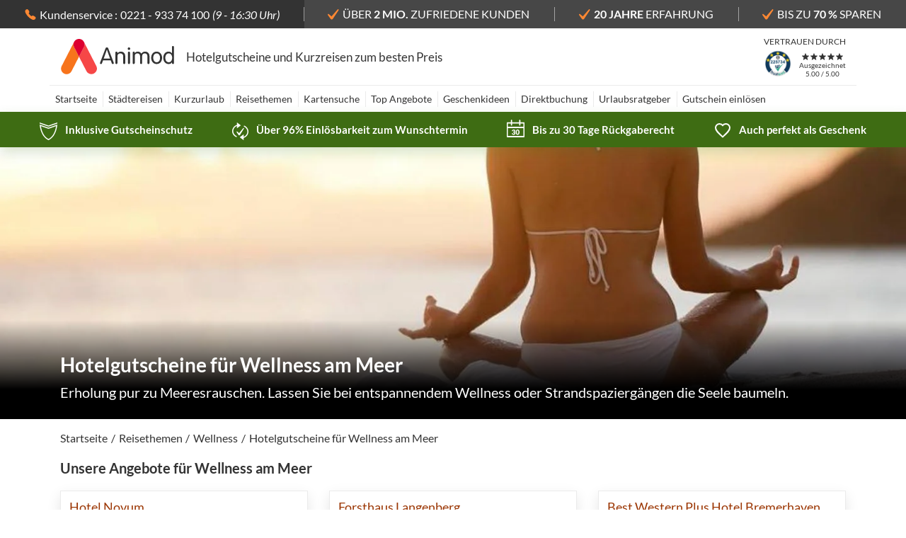

--- FILE ---
content_type: text/html; charset=utf-8
request_url: https://www.animod.de/c/hotelgutscheine-fuer-wellness-am-meer
body_size: 69375
content:
<!doctype html>
<html data-n-head-ssr lang="de" class="web-p" data-n-head="%7B%22lang%22:%7B%22ssr%22:%22de%22%7D,%22class%22:%7B%22ssr%22:%22web-p%22%7D%7D">
  <head >
    <meta data-n-head="ssr" charset="utf-8"><meta data-n-head="ssr" name="viewport" content="width=device-width, initial-scale=1"><meta data-n-head="ssr" data-hid="apple-web-title" name="apple-mobile-web-app-title" content="Animod"><meta data-n-head="ssr" data-hid="charset" charset="utf-8"><meta data-n-head="ssr" data-hid="mobile-web-app-capable" name="mobile-web-app-capable" content="yes"><meta data-n-head="ssr" data-hid="og:type" name="og:type" property="og:type" content="website"><meta data-n-head="ssr" data-hid="og:site_name" name="og:site_name" property="og:site_name" content="@animod/shop"><meta data-n-head="ssr" property="og:title" content="Hotelgutscheine für Wellness am Meer | Animod" data-hid="og:title"><meta data-n-head="ssr" name="description" content="Große Auswahl aus Hotels &amp; Kurzreisen ✓ Jetzt Hotelgutscheine für Wellness am Meer sichern und bis zu 70% im Animod-Shop sparen!" data-hid="description"><meta data-n-head="ssr" property="og:description" content="Große Auswahl aus Hotels &amp; Kurzreisen ✓ Jetzt Hotelgutscheine für Wellness am Meer sichern und bis zu 70% im Animod-Shop sparen!" data-hid="og:description"><meta data-n-head="ssr" property="og:site_name" content="Animod" data-hid="meta-og-site_name"><meta data-n-head="ssr" property="og:url" content="https://www.animod.de/c/hotelgutscheine-fuer-wellness-am-meer" data-hid="og:canonical"><meta data-n-head="ssr" name="author" content="Animod GmbH" data-hid="author"><title>Hotelgutscheine für Wellness am Meer | Animod</title><link data-n-head="ssr" rel="icon" type="image/svg+xml" href="/icon.svg" data-hid="icon-svg"><link data-n-head="ssr" rel="shortcut icon" href="/favicon.ico" data-hid="shortcut-icon"><link data-n-head="ssr" rel="apple-touch-icon" href="/apple-touch-icon.png" sizes="180x180" data-hid="apple-touch-icon"><link data-n-head="ssr" rel="manifest" href="/site.webmanifest"><link data-n-head="ssr" rel="icon" type="image/png" href="/favicon-96x96.png" sizes="96x96" data-hid="icon-png"><link data-n-head="ssr" rel="canonical" href="https://www.animod.de/c/hotelgutscheine-fuer-wellness-am-meer" data-hid="canonical"><style data-n-head="ssr" type="text/css">.media-only-hidden { display: none !important; }</style><link rel="preload" href="/_nuxt/98fc204.js" as="script"><link rel="preload" href="/_nuxt/47.925b0b5a3765657c45d1.js" as="script"><link rel="preload" href="/_nuxt/69.349aa5a4160f0aae3ff4.js" as="script"><link rel="preload" href="/_nuxt/44.b16381c7cf8972f4127d.js" as="script"><link rel="preload" href="/_nuxt/36.e1f23da39ebadc8d4f41.js" as="script"><link rel="preload" href="/_nuxt/1.35566ec9f49d11d4732e.js" as="script"><style data-vue-ssr-id="734d8a41:0 40d953d9:0 3cdedcb6:0 b80f3e0e:0 4ba722cd:0 52251030:0 2f63afb4:0 68c1f7d2:0 13178b67:0 a3344282:0 5d9a882b:0 52202720:0 5e3371bd:0 0fc70ba3:0 8a06dab6:0 042a3b4a:0 dd87345e:0 10f41be2:0 1ced91a4:0 f6e41d82:0 03c6f004:0 5208367a:0 5133cb76:0 2d2764f8:0 587e5f71:0 38075050:0 553628e2:0 7b408653:0 16d2bd14:0 72426d80:0 23bb24d0:0 1c09a5cf:0 0b653373:0 71615a8b:0 b3fe5542:0 079e7f1d:0 3e9ad44e:0 665f510c:0 3d5f6c06:0">.nuxt-progress{background-color:#000;height:2px;left:0;opacity:1;position:fixed;right:0;top:0;transition:width .1s,opacity .4s;width:0;z-index:999999}.nuxt-progress.nuxt-progress-notransition{transition:none}.nuxt-progress-failed{background-color:red}
#header[data-v-544ee209]{background:var(--header-background)}#mainHeader[data-v-544ee209]{align-items:center;color:var(--header-color);display:flex;height:var(--header-desktop-height);margin:0 auto}#mainHeader .main-logo[data-v-544ee209]{height:var(--logo-main-height-desktop);padding:var(--logo-main-padding-desktop);width:var(--logo-main-width-desktop)}#mainHeader .coop-logo[data-v-544ee209]{height:var(--logo-coop-height-desktop);overflow:hidden;position:relative;width:var(--logo-coop-width-desktop)}#mainHeader .coop-logo[data-v-544ee209]:not(:first-child){padding:0 15px}#mainHeader .main-header[data-v-544ee209]{font-size:17px;font-weight:400;margin:0 15px}#mainHeader>.separator[data-v-544ee209]{border-left:1px solid var(--border-color);flex-basis:1px;flex-grow:0;height:60px}#mainHeader .cooperation-service[data-v-544ee209]{padding-left:25px;position:relative}#mainHeader .cooperation-service .phone-svg[data-v-544ee209]{color:var(--primary);font-size:.9em;left:0;position:absolute;top:50%;transform:translateY(-50%)}#mainHeader .header__coop-text[data-v-544ee209]{color:var(--primary);font-size:16px;font-weight:700;margin:auto}
.header-badge[data-v-25244ffb]{color:var(--header-color);display:inline-flex;flex-direction:column;height:60px;justify-content:space-between;padding:0 15px;text-align:center}.header-badge[data-v-25244ffb]:last-of-type{padding-right:0}.header-badge .header[data-v-25244ffb]{font-size:12px;margin-bottom:2px;opacity:1;text-transform:uppercase;white-space:nowrap}
.top-bar[data-v-70714c37]{background-color:var(--topbar-bg);color:#fff;height:40px;justify-content:space-between}.top-bar[data-v-70714c37],.top-bar__section[data-v-70714c37]{align-items:center;display:flex}.top-bar__section[data-v-70714c37]{align-self:stretch;flex:1 1 auto;justify-content:center;line-height:40px;position:relative}.top-bar__section.customer-service[data-v-70714c37]{background-color:transparent;background-color:var(--body-color);color:#fff;margin-right:-1px;z-index:1}.theme-bofrost .top-bar__section.customer-service[data-v-70714c37],.theme-douglas .top-bar__section.customer-service[data-v-70714c37],.theme-edeka .top-bar__section.customer-service[data-v-70714c37],.theme-schlemmerauszeit .top-bar__section.customer-service[data-v-70714c37]{background-color:transparent}.top-bar__section.customer-service span.working-hours[data-v-70714c37]{color:var(--topbar-workinghours-color);display:inline-block;font-style:italic;margin-left:5px;min-height:1em;min-width:75px}.top-bar__section[data-v-70714c37]:not(.customer-service):before{border-left:1px solid #fff;content:"";height:20px;left:0;margin-top:-10px;opacity:.5;position:absolute;top:50%;width:1px;z-index:2}.top-bar__icon[data-v-70714c37]{fill:var(--primary);height:15px;margin-right:5px;width:16px}
.customer-service[data-v-ee298f8a]{align-items:center;display:flex;flex-direction:column;line-height:1.1em}.customer-service[data-v-ee298f8a]:not(.inline){font-size:20px}.customer-service:not(.inline) .service-text[data-v-ee298f8a],.customer-service:not(.inline) .working-hours[data-v-ee298f8a]{font-size:.7em}.customer-service:not(.inline) .phone[data-v-ee298f8a]{font-weight:700}.customer-service.inline[data-v-ee298f8a]{flex-direction:row;justify-content:center}.customer-service.inline .service-text[data-v-ee298f8a]{margin-right:.25rem}.customer-service.inline .working-hours[data-v-ee298f8a]{color:#fff;display:inline-block;font-style:italic;margin-left:.25rem;min-height:1em;min-width:75px}.theme-aldi-reisen .customer-service.inline .working-hours[data-v-ee298f8a],.theme-aldideals .customer-service.inline .working-hours[data-v-ee298f8a],.theme-bofrost .customer-service.inline .working-hours[data-v-ee298f8a],.theme-comma .customer-service.inline .working-hours[data-v-ee298f8a],.theme-compass .customer-service.inline .working-hours[data-v-ee298f8a],.theme-douglas .customer-service.inline .working-hours[data-v-ee298f8a],.theme-edeka .customer-service.inline .working-hours[data-v-ee298f8a],.theme-edeka-suedwest .customer-service.inline .working-hours[data-v-ee298f8a],.theme-falktravel .customer-service.inline .working-hours[data-v-ee298f8a],.theme-firstclass .customer-service.inline .working-hours[data-v-ee298f8a],.theme-focus-deals .customer-service.inline .working-hours[data-v-ee298f8a],.theme-globista .customer-service.inline .working-hours[data-v-ee298f8a],.theme-incent .customer-service.inline .working-hours[data-v-ee298f8a],.theme-kik .customer-service.inline .working-hours[data-v-ee298f8a],.theme-kmw .customer-service.inline .working-hours[data-v-ee298f8a],.theme-kurzinurlaub .customer-service.inline .working-hours[data-v-ee298f8a],.theme-liebeskind .customer-service.inline .working-hours[data-v-ee298f8a],.theme-marktkaufreisen .customer-service.inline .working-hours[data-v-ee298f8a],.theme-mivo .customer-service.inline .working-hours[data-v-ee298f8a],.theme-netto-discount .customer-service.inline .working-hours[data-v-ee298f8a],.theme-nettovorteilswelt .customer-service.inline .working-hours[data-v-ee298f8a],.theme-norma .customer-service.inline .working-hours[data-v-ee298f8a],.theme-reisereporter .customer-service.inline .working-hours[data-v-ee298f8a],.theme-schlemmerauszeit .customer-service.inline .working-hours[data-v-ee298f8a],.theme-soliver .customer-service.inline .working-hours[data-v-ee298f8a],.theme-urlaubsguru .customer-service.inline .working-hours[data-v-ee298f8a],.theme-urlaubspiraten .customer-service.inline .working-hours[data-v-ee298f8a],.theme-veepee .customer-service.inline .working-hours[data-v-ee298f8a],.theme-weserkurier .customer-service.inline .working-hours[data-v-ee298f8a],.theme-wunschgutschein .customer-service.inline .working-hours[data-v-ee298f8a]{color:#fff}
.logo[data-v-753c660f]{color:inherit;display:flex;flex-direction:column;justify-content:space-between;overflow:hidden}.logo .cooperation-text[data-v-753c660f]{flex-shrink:0;font-size:12px;margin-bottom:5px;text-align:center}.logo .logo-wrapper[data-v-753c660f]{align-items:center;display:flex;flex:1;overflow:hidden}.logo .logo-wrapper .logo-image[data-v-753c660f]{max-height:100%;max-width:100%}@media (-ms-high-contrast:active),(-ms-high-contrast:none){.logo .logo-wrapper .logo-image[data-v-753c660f]{width:100%}}
.trustami .widget_container_badge[data-v-0dab9dc6]{height:40px}.trustami .custom-content[data-v-0dab9dc6]{color:var(--header-color);font-size:10px;text-align:center;-webkit-text-decoration:none;text-decoration:none}.trustami .custom-content .stars[data-v-0dab9dc6]{vertical-align:middle}.trustami .custom-content .stars .icon-star[data-v-0dab9dc6]{margin:0 1px}.trustami .custom-content .stars[data-v-0dab9dc6],.trustami .custom-content p[data-v-0dab9dc6]{line-height:1.2em;margin:0}
#navigation[data-v-fde03522]{border-top:1px solid #ebebeb;margin:0 auto;min-height:38px;padding:0}
@media(min-width:992px){.nav-item:not(:first-child):before{border-left:1px solid var(--border-color);content:"";height:22px;left:0;margin-top:-11px;opacity:1;position:absolute;top:50%;width:1px}}.nav-item .nav-link{color:var(--navigation-top-lvl-color);font-size:14px;padding-left:12px;padding-right:12px;position:relative}.nav-item .nav-link:after{border-bottom:2px solid var(--primary)}.nav-item .nav-link[aria-expanded]:before{border-top:7px solid var(--primary)}.nav-item .nav-link:after{bottom:0;content:"";display:block;left:0;position:absolute;transform:scaleX(0);transition:transform .25s ease-in-out;width:100%;z-index:4}.nav-item .nav-link.nuxt-link-exact-active,.nav-item .nav-link:hover,.nav-item .nav-link[aria-expanded]{background-color:var(--navigation-top-lvl-bg-hover);color:var(--navigation-top-lvl-color-hover)}.nav-item .nav-link.nuxt-link-exact-active:not(.nuxt-link-exact-active):after,.nav-item .nav-link:hover:not(.nuxt-link-exact-active):after,.nav-item .nav-link[aria-expanded]:not(.nuxt-link-exact-active):after{transform:scaleX(1)}.nav-item .nav-link[aria-expanded]:before{border-left:7px solid transparent;border-right:7px solid transparent;content:" ";left:50%;margin-left:-7px;position:absolute;top:100%;z-index:1001}.nav-item .dropdown-menu{border-radius:0;margin-top:0}
.navigation-dropdown[data-v-3819839d]{padding:0 10px}.navigation-dropdown[data-v-3819839d]:not(.navigation-dropdown__deepest-list){display:flex;flex-direction:column;gap:15px;padding:10px 10px 0}.navigation-dropdown__link-wrapper[data-v-3819839d]{align-items:center;display:flex}.navigation-dropdown__second-level-nav[data-v-3819839d]{display:block;font-size:18px;font-weight:700;padding:0 6px}.navigation-dropdown__horizontal[data-v-3819839d]{display:flex;flex-wrap:nowrap}.navigation-dropdown__vertical[data-v-3819839d]{display:flex;flex-direction:column}.navigation-dropdown__third-level-nav[data-v-3819839d]{display:block;font-size:16px;font-weight:700;min-height:24px;min-width:150px;padding:0 6px}.navigation-dropdown__deepest-list .navigation-dropdown__third-level-nav[data-v-3819839d]{min-height:auto}.navigation-dropdown__two-levels-list[data-v-3819839d]{display:inline-grid!important;grid-auto-flow:row;grid-template-columns:repeat(5,auto)}.navigation-dropdown__deepest-list[data-v-3819839d]{display:inline-grid;grid-auto-flow:column;grid-template-rows:repeat(5,auto)}.navigation-dropdown__deepest-list .navigation-dropdown__nav[data-v-3819839d]{color:var(--body-color);display:block;font-size:14px;font-weight:400;padding:2px 6px;-webkit-text-decoration:none;text-decoration:none;width:150px}.navigation-dropdown__deepest-list .navigation-dropdown__nav--empty[data-v-3819839d]{padding:0}.navigation-dropdown__deepest-list .navigation-dropdown__nav.nuxt-link-exact-active[data-v-3819839d],.navigation-dropdown__deepest-list .navigation-dropdown__nav[data-v-3819839d]:hover{background-color:var(--border-color)}
@font-face{ascent-override:99%;font-family:"Arial Lato adjusted";size-adjust:97.38%;src:local("Arial")}*,:after,:before{box-sizing:border-box}html{-webkit-text-size-adjust:100%;-webkit-tap-highlight-color:rgba(0,0,0,0);font-family:sans-serif;line-height:1.15}article,aside,figcaption,figure,footer,header,hgroup,main,nav,section{display:block}body{background-color:#fff;color:#333;font-family:"Lato","Arial Lato adjusted",Roboto,Open Sans,sans-serif;font-size:1rem;font-weight:400;line-height:1.5;margin:0;text-align:left}[tabindex="-1"]:focus:not(:focus-visible){outline:0!important}hr{box-sizing:content-box;height:0;overflow:visible}h1,h2,h3,h4,h5,h6{margin-bottom:.5rem;margin-top:0}p{margin-bottom:1rem;margin-top:0}abbr[data-original-title],abbr[title]{border-bottom:0;cursor:help;text-decoration:underline;-webkit-text-decoration:underline dotted;text-decoration:underline dotted;-webkit-text-decoration-skip-ink:none;text-decoration-skip-ink:none}address{font-style:normal;line-height:inherit}address,dl,ol,ul{margin-bottom:1rem}dl,ol,ul{margin-top:0}ol ol,ol ul,ul ol,ul ul{margin-bottom:0}dt{font-weight:700}dd{margin-bottom:.5rem;margin-left:0}blockquote{margin:0 0 1rem}b,strong{font-weight:bolder}small{font-size:80%}sub,sup{font-size:75%;line-height:0;position:relative;vertical-align:baseline}sub{bottom:-.25em}sup{top:-.5em}a{background-color:transparent;color:#9b3603;-webkit-text-decoration:none;text-decoration:none}a:hover{color:#501c02;-webkit-text-decoration:underline;text-decoration:underline}a:not([href]):not([class]),a:not([href]):not([class]):hover{color:inherit;-webkit-text-decoration:none;text-decoration:none}code,kbd,pre,samp{font-family:SFMono-Regular,Menlo,Monaco,Consolas,"Liberation Mono","Courier New",monospace;font-size:1em}pre{-ms-overflow-style:scrollbar;margin-bottom:1rem;margin-top:0;overflow:auto}figure{margin:0 0 1rem}img{border-style:none}img,svg{vertical-align:middle}svg{overflow:hidden}table{border-collapse:collapse}caption{caption-side:bottom;color:#6c757d;padding-bottom:.75rem;padding-top:.75rem;text-align:left}th{text-align:inherit;text-align:-webkit-match-parent}label{display:inline-block;margin-bottom:.5rem}button{border-radius:0}button:focus:not(:focus-visible){outline:0}button,input,optgroup,select,textarea{font-family:inherit;font-size:inherit;line-height:inherit;margin:0}button,input{overflow:visible}button,select{text-transform:none}[role=button]{cursor:pointer}select{word-wrap:normal}[type=button],[type=reset],[type=submit],button{-webkit-appearance:button}[type=button]:not(:disabled),[type=reset]:not(:disabled),[type=submit]:not(:disabled),button:not(:disabled){cursor:pointer}[type=button]::-moz-focus-inner,[type=reset]::-moz-focus-inner,[type=submit]::-moz-focus-inner,button::-moz-focus-inner{border-style:none;padding:0}input[type=checkbox],input[type=radio]{box-sizing:border-box;padding:0}textarea{overflow:auto;resize:vertical}fieldset{border:0;margin:0;min-width:0;padding:0}legend{color:inherit;display:block;font-size:1.5rem;line-height:inherit;margin-bottom:.5rem;max-width:100%;padding:0;white-space:normal;width:100%}progress{vertical-align:baseline}[type=number]::-webkit-inner-spin-button,[type=number]::-webkit-outer-spin-button{height:auto}[type=search]{-webkit-appearance:none;outline-offset:-2px}[type=search]::-webkit-search-decoration{-webkit-appearance:none}::-webkit-file-upload-button{-webkit-appearance:button;font:inherit}output{display:inline-block}summary{cursor:pointer;display:list-item}template{display:none}[hidden]{display:none!important}.h1,.h2,.h3,.h4,.h5,.h6,h1,h2,h3,h4,h5,h6{font-weight:500;line-height:1.2;margin-bottom:.5rem}.h1,h1{font-size:2.5rem}.h2,h2{font-size:2rem}.h3,h3{font-size:1.75rem}.h4,h4{font-size:1.5rem}.h5,h5{font-size:1.25rem}.h6,h6{font-size:1rem}.lead{font-size:1.25rem;font-weight:300}.display-1{font-size:6rem}.display-1,.display-2{font-weight:300;line-height:1.2}.display-2{font-size:5.5rem}.display-3{font-size:4.5rem}.display-3,.display-4{font-weight:300;line-height:1.2}.display-4{font-size:3.5rem}hr{border:0;border-top:1px solid rgba(0,0,0,.1);margin-bottom:1rem;margin-top:1rem}.small,small{font-size:.875em;font-weight:400}.mark,mark{background-color:#fcf8e3;padding:.2em}.list-inline,.list-unstyled{list-style:none;padding-left:0}.list-inline-item{display:inline-block}.list-inline-item:not(:last-child){margin-right:.5rem}.initialism{font-size:90%;text-transform:uppercase}.blockquote{font-size:1.25rem;margin-bottom:1rem}.blockquote-footer{color:#6c757d;display:block;font-size:.875em}.blockquote-footer:before{content:"— "}.img-fluid,.img-thumbnail{height:auto;max-width:100%}.img-thumbnail{background-color:#fff;border:1px solid #dee2e6;border-radius:.25rem;padding:.25rem}.figure{display:inline-block}.figure-img{line-height:1;margin-bottom:.5rem}.figure-caption{color:#6c757d;font-size:90%}code{word-wrap:break-word;color:#e83e8c;font-size:87.5%}a>code{color:inherit}kbd{background-color:#212529;border-radius:.2rem;color:#fff;font-size:87.5%;padding:.2rem .4rem}kbd kbd{font-size:100%;font-weight:700;padding:0}pre{color:#212529;display:block;font-size:87.5%}pre code{color:inherit;font-size:inherit;word-break:normal}.pre-scrollable{max-height:340px;overflow-y:scroll}.container,.container-fluid,.container-lg,.container-md,.container-sm,.container-xl{margin-left:auto;margin-right:auto;padding-left:15px;padding-right:15px;width:100%}@media(min-width:576px){.container,.container-sm{max-width:540px}}@media(min-width:768px){.container,.container-md,.container-sm{max-width:720px}}@media(min-width:992px){.container,.container-lg,.container-md,.container-sm{max-width:960px}}@media(min-width:1200px){.container,.container-lg,.container-md,.container-sm,.container-xl{max-width:1140px}}.row{display:flex;flex-wrap:wrap;margin-left:-15px;margin-right:-15px}.no-gutters{margin-left:0;margin-right:0}.no-gutters>.col,.no-gutters>[class*=col-]{padding-left:0;padding-right:0}.col,.col-1,.col-10,.col-11,.col-12,.col-2,.col-3,.col-4,.col-5,.col-6,.col-7,.col-8,.col-9,.col-auto,.col-lg,.col-lg-1,.col-lg-10,.col-lg-11,.col-lg-12,.col-lg-2,.col-lg-3,.col-lg-4,.col-lg-5,.col-lg-6,.col-lg-7,.col-lg-8,.col-lg-9,.col-lg-auto,.col-md,.col-md-1,.col-md-10,.col-md-11,.col-md-12,.col-md-2,.col-md-3,.col-md-4,.col-md-5,.col-md-6,.col-md-7,.col-md-8,.col-md-9,.col-md-auto,.col-sm,.col-sm-1,.col-sm-10,.col-sm-11,.col-sm-12,.col-sm-2,.col-sm-3,.col-sm-4,.col-sm-5,.col-sm-6,.col-sm-7,.col-sm-8,.col-sm-9,.col-sm-auto,.col-xl,.col-xl-1,.col-xl-10,.col-xl-11,.col-xl-12,.col-xl-2,.col-xl-3,.col-xl-4,.col-xl-5,.col-xl-6,.col-xl-7,.col-xl-8,.col-xl-9,.col-xl-auto{padding-left:15px;padding-right:15px;position:relative;width:100%}.col{flex-basis:0;flex-grow:1;max-width:100%}.row-cols-1>*{flex:0 0 100%;max-width:100%}.row-cols-2>*{flex:0 0 50%;max-width:50%}.row-cols-3>*{flex:0 0 33.3333333333%;max-width:33.3333333333%}.row-cols-4>*{flex:0 0 25%;max-width:25%}.row-cols-5>*{flex:0 0 20%;max-width:20%}.row-cols-6>*{flex:0 0 16.6666666667%;max-width:16.6666666667%}.col-auto{flex:0 0 auto;max-width:100%;width:auto}.col-1{flex:0 0 8.33333333%;max-width:8.33333333%}.col-2{flex:0 0 16.66666667%;max-width:16.66666667%}.col-3{flex:0 0 25%;max-width:25%}.col-4{flex:0 0 33.33333333%;max-width:33.33333333%}.col-5{flex:0 0 41.66666667%;max-width:41.66666667%}.col-6{flex:0 0 50%;max-width:50%}.col-7{flex:0 0 58.33333333%;max-width:58.33333333%}.col-8{flex:0 0 66.66666667%;max-width:66.66666667%}.col-9{flex:0 0 75%;max-width:75%}.col-10{flex:0 0 83.33333333%;max-width:83.33333333%}.col-11{flex:0 0 91.66666667%;max-width:91.66666667%}.col-12{flex:0 0 100%;max-width:100%}.order-first{order:-1}.order-last{order:13}.order-0{order:0}.order-1{order:1}.order-2{order:2}.order-3{order:3}.order-4{order:4}.order-5{order:5}.order-6{order:6}.order-7{order:7}.order-8{order:8}.order-9{order:9}.order-10{order:10}.order-11{order:11}.order-12{order:12}.offset-1{margin-left:8.33333333%}.offset-2{margin-left:16.66666667%}.offset-3{margin-left:25%}.offset-4{margin-left:33.33333333%}.offset-5{margin-left:41.66666667%}.offset-6{margin-left:50%}.offset-7{margin-left:58.33333333%}.offset-8{margin-left:66.66666667%}.offset-9{margin-left:75%}.offset-10{margin-left:83.33333333%}.offset-11{margin-left:91.66666667%}@media(min-width:576px){.col-sm{flex-basis:0;flex-grow:1;max-width:100%}.row-cols-sm-1>*{flex:0 0 100%;max-width:100%}.row-cols-sm-2>*{flex:0 0 50%;max-width:50%}.row-cols-sm-3>*{flex:0 0 33.3333333333%;max-width:33.3333333333%}.row-cols-sm-4>*{flex:0 0 25%;max-width:25%}.row-cols-sm-5>*{flex:0 0 20%;max-width:20%}.row-cols-sm-6>*{flex:0 0 16.6666666667%;max-width:16.6666666667%}.col-sm-auto{flex:0 0 auto;max-width:100%;width:auto}.col-sm-1{flex:0 0 8.33333333%;max-width:8.33333333%}.col-sm-2{flex:0 0 16.66666667%;max-width:16.66666667%}.col-sm-3{flex:0 0 25%;max-width:25%}.col-sm-4{flex:0 0 33.33333333%;max-width:33.33333333%}.col-sm-5{flex:0 0 41.66666667%;max-width:41.66666667%}.col-sm-6{flex:0 0 50%;max-width:50%}.col-sm-7{flex:0 0 58.33333333%;max-width:58.33333333%}.col-sm-8{flex:0 0 66.66666667%;max-width:66.66666667%}.col-sm-9{flex:0 0 75%;max-width:75%}.col-sm-10{flex:0 0 83.33333333%;max-width:83.33333333%}.col-sm-11{flex:0 0 91.66666667%;max-width:91.66666667%}.col-sm-12{flex:0 0 100%;max-width:100%}.order-sm-first{order:-1}.order-sm-last{order:13}.order-sm-0{order:0}.order-sm-1{order:1}.order-sm-2{order:2}.order-sm-3{order:3}.order-sm-4{order:4}.order-sm-5{order:5}.order-sm-6{order:6}.order-sm-7{order:7}.order-sm-8{order:8}.order-sm-9{order:9}.order-sm-10{order:10}.order-sm-11{order:11}.order-sm-12{order:12}.offset-sm-0{margin-left:0}.offset-sm-1{margin-left:8.33333333%}.offset-sm-2{margin-left:16.66666667%}.offset-sm-3{margin-left:25%}.offset-sm-4{margin-left:33.33333333%}.offset-sm-5{margin-left:41.66666667%}.offset-sm-6{margin-left:50%}.offset-sm-7{margin-left:58.33333333%}.offset-sm-8{margin-left:66.66666667%}.offset-sm-9{margin-left:75%}.offset-sm-10{margin-left:83.33333333%}.offset-sm-11{margin-left:91.66666667%}}@media(min-width:768px){.col-md{flex-basis:0;flex-grow:1;max-width:100%}.row-cols-md-1>*{flex:0 0 100%;max-width:100%}.row-cols-md-2>*{flex:0 0 50%;max-width:50%}.row-cols-md-3>*{flex:0 0 33.3333333333%;max-width:33.3333333333%}.row-cols-md-4>*{flex:0 0 25%;max-width:25%}.row-cols-md-5>*{flex:0 0 20%;max-width:20%}.row-cols-md-6>*{flex:0 0 16.6666666667%;max-width:16.6666666667%}.col-md-auto{flex:0 0 auto;max-width:100%;width:auto}.col-md-1{flex:0 0 8.33333333%;max-width:8.33333333%}.col-md-2{flex:0 0 16.66666667%;max-width:16.66666667%}.col-md-3{flex:0 0 25%;max-width:25%}.col-md-4{flex:0 0 33.33333333%;max-width:33.33333333%}.col-md-5{flex:0 0 41.66666667%;max-width:41.66666667%}.col-md-6{flex:0 0 50%;max-width:50%}.col-md-7{flex:0 0 58.33333333%;max-width:58.33333333%}.col-md-8{flex:0 0 66.66666667%;max-width:66.66666667%}.col-md-9{flex:0 0 75%;max-width:75%}.col-md-10{flex:0 0 83.33333333%;max-width:83.33333333%}.col-md-11{flex:0 0 91.66666667%;max-width:91.66666667%}.col-md-12{flex:0 0 100%;max-width:100%}.order-md-first{order:-1}.order-md-last{order:13}.order-md-0{order:0}.order-md-1{order:1}.order-md-2{order:2}.order-md-3{order:3}.order-md-4{order:4}.order-md-5{order:5}.order-md-6{order:6}.order-md-7{order:7}.order-md-8{order:8}.order-md-9{order:9}.order-md-10{order:10}.order-md-11{order:11}.order-md-12{order:12}.offset-md-0{margin-left:0}.offset-md-1{margin-left:8.33333333%}.offset-md-2{margin-left:16.66666667%}.offset-md-3{margin-left:25%}.offset-md-4{margin-left:33.33333333%}.offset-md-5{margin-left:41.66666667%}.offset-md-6{margin-left:50%}.offset-md-7{margin-left:58.33333333%}.offset-md-8{margin-left:66.66666667%}.offset-md-9{margin-left:75%}.offset-md-10{margin-left:83.33333333%}.offset-md-11{margin-left:91.66666667%}}@media(min-width:992px){.col-lg{flex-basis:0;flex-grow:1;max-width:100%}.row-cols-lg-1>*{flex:0 0 100%;max-width:100%}.row-cols-lg-2>*{flex:0 0 50%;max-width:50%}.row-cols-lg-3>*{flex:0 0 33.3333333333%;max-width:33.3333333333%}.row-cols-lg-4>*{flex:0 0 25%;max-width:25%}.row-cols-lg-5>*{flex:0 0 20%;max-width:20%}.row-cols-lg-6>*{flex:0 0 16.6666666667%;max-width:16.6666666667%}.col-lg-auto{flex:0 0 auto;max-width:100%;width:auto}.col-lg-1{flex:0 0 8.33333333%;max-width:8.33333333%}.col-lg-2{flex:0 0 16.66666667%;max-width:16.66666667%}.col-lg-3{flex:0 0 25%;max-width:25%}.col-lg-4{flex:0 0 33.33333333%;max-width:33.33333333%}.col-lg-5{flex:0 0 41.66666667%;max-width:41.66666667%}.col-lg-6{flex:0 0 50%;max-width:50%}.col-lg-7{flex:0 0 58.33333333%;max-width:58.33333333%}.col-lg-8{flex:0 0 66.66666667%;max-width:66.66666667%}.col-lg-9{flex:0 0 75%;max-width:75%}.col-lg-10{flex:0 0 83.33333333%;max-width:83.33333333%}.col-lg-11{flex:0 0 91.66666667%;max-width:91.66666667%}.col-lg-12{flex:0 0 100%;max-width:100%}.order-lg-first{order:-1}.order-lg-last{order:13}.order-lg-0{order:0}.order-lg-1{order:1}.order-lg-2{order:2}.order-lg-3{order:3}.order-lg-4{order:4}.order-lg-5{order:5}.order-lg-6{order:6}.order-lg-7{order:7}.order-lg-8{order:8}.order-lg-9{order:9}.order-lg-10{order:10}.order-lg-11{order:11}.order-lg-12{order:12}.offset-lg-0{margin-left:0}.offset-lg-1{margin-left:8.33333333%}.offset-lg-2{margin-left:16.66666667%}.offset-lg-3{margin-left:25%}.offset-lg-4{margin-left:33.33333333%}.offset-lg-5{margin-left:41.66666667%}.offset-lg-6{margin-left:50%}.offset-lg-7{margin-left:58.33333333%}.offset-lg-8{margin-left:66.66666667%}.offset-lg-9{margin-left:75%}.offset-lg-10{margin-left:83.33333333%}.offset-lg-11{margin-left:91.66666667%}}@media(min-width:1200px){.col-xl{flex-basis:0;flex-grow:1;max-width:100%}.row-cols-xl-1>*{flex:0 0 100%;max-width:100%}.row-cols-xl-2>*{flex:0 0 50%;max-width:50%}.row-cols-xl-3>*{flex:0 0 33.3333333333%;max-width:33.3333333333%}.row-cols-xl-4>*{flex:0 0 25%;max-width:25%}.row-cols-xl-5>*{flex:0 0 20%;max-width:20%}.row-cols-xl-6>*{flex:0 0 16.6666666667%;max-width:16.6666666667%}.col-xl-auto{flex:0 0 auto;max-width:100%;width:auto}.col-xl-1{flex:0 0 8.33333333%;max-width:8.33333333%}.col-xl-2{flex:0 0 16.66666667%;max-width:16.66666667%}.col-xl-3{flex:0 0 25%;max-width:25%}.col-xl-4{flex:0 0 33.33333333%;max-width:33.33333333%}.col-xl-5{flex:0 0 41.66666667%;max-width:41.66666667%}.col-xl-6{flex:0 0 50%;max-width:50%}.col-xl-7{flex:0 0 58.33333333%;max-width:58.33333333%}.col-xl-8{flex:0 0 66.66666667%;max-width:66.66666667%}.col-xl-9{flex:0 0 75%;max-width:75%}.col-xl-10{flex:0 0 83.33333333%;max-width:83.33333333%}.col-xl-11{flex:0 0 91.66666667%;max-width:91.66666667%}.col-xl-12{flex:0 0 100%;max-width:100%}.order-xl-first{order:-1}.order-xl-last{order:13}.order-xl-0{order:0}.order-xl-1{order:1}.order-xl-2{order:2}.order-xl-3{order:3}.order-xl-4{order:4}.order-xl-5{order:5}.order-xl-6{order:6}.order-xl-7{order:7}.order-xl-8{order:8}.order-xl-9{order:9}.order-xl-10{order:10}.order-xl-11{order:11}.order-xl-12{order:12}.offset-xl-0{margin-left:0}.offset-xl-1{margin-left:8.33333333%}.offset-xl-2{margin-left:16.66666667%}.offset-xl-3{margin-left:25%}.offset-xl-4{margin-left:33.33333333%}.offset-xl-5{margin-left:41.66666667%}.offset-xl-6{margin-left:50%}.offset-xl-7{margin-left:58.33333333%}.offset-xl-8{margin-left:66.66666667%}.offset-xl-9{margin-left:75%}.offset-xl-10{margin-left:83.33333333%}.offset-xl-11{margin-left:91.66666667%}}.form-control{background-clip:padding-box;background-color:#fff;border:1px solid #ced4da;border-radius:0;color:#495057;display:block;font-size:1rem;font-weight:400;height:calc(1.5em + .75rem + 2px);line-height:1.5;padding:.375rem .75rem;transition:border-color .15s ease-in-out,box-shadow .15s ease-in-out;width:100%}@media(prefers-reduced-motion:reduce){.form-control{transition:none}}.form-control::-ms-expand{background-color:transparent;border:0}.form-control:focus{background-color:#fff;border-color:#ffd2b3;box-shadow:0 0 0 .2rem rgba(255,136,51,.25);color:#495057;outline:0}.form-control::-moz-placeholder{color:#6c757d;opacity:1}.form-control::placeholder{color:#6c757d;opacity:1}.form-control:disabled,.form-control[readonly]{background-color:#e9ecef;opacity:1}input[type=date].form-control,input[type=datetime-local].form-control,input[type=month].form-control,input[type=time].form-control{-webkit-appearance:none;-moz-appearance:none;appearance:none}select.form-control:-moz-focusring{color:transparent;text-shadow:0 0 0 #495057}select.form-control:focus::-ms-value{background-color:#fff;color:#495057}.form-control-file,.form-control-range{display:block;width:100%}.col-form-label{font-size:inherit;line-height:1.5;margin-bottom:0;padding-bottom:calc(.375rem + 1px);padding-top:calc(.375rem + 1px)}.col-form-label-lg{font-size:1.25rem;line-height:1.5;padding-bottom:calc(.5rem + 1px);padding-top:calc(.5rem + 1px)}.col-form-label-sm{font-size:.875rem;line-height:1.5;padding-bottom:calc(.25rem + 1px);padding-top:calc(.25rem + 1px)}.form-control-plaintext{background-color:transparent;border:solid transparent;border-width:1px 0;color:#333;display:block;font-size:1rem;line-height:1.5;margin-bottom:0;padding:.375rem 0;width:100%}.form-control-plaintext.form-control-lg,.form-control-plaintext.form-control-sm{padding-left:0;padding-right:0}.form-control-sm{border-radius:.2rem;font-size:.875rem;height:calc(1.5em + .5rem + 2px);line-height:1.5;padding:.25rem .5rem}.form-control-lg{border-radius:.3rem;font-size:1.25rem;height:calc(1.5em + 1rem + 2px);line-height:1.5;padding:.5rem 1rem}select.form-control[multiple],select.form-control[size],textarea.form-control{height:auto}.form-group{margin-bottom:1rem}.form-text{display:block;margin-top:.25rem}.form-row{display:flex;flex-wrap:wrap;margin-left:-5px;margin-right:-5px}.form-row>.col,.form-row>[class*=col-]{padding-left:5px;padding-right:5px}.form-check{display:block;padding-left:1.25rem;position:relative}.form-check-input{margin-left:-1.25rem;margin-top:.3rem;position:absolute}.form-check-input:disabled~.form-check-label,.form-check-input[disabled]~.form-check-label{color:#6c757d}.form-check-label{margin-bottom:0}.form-check-inline{align-items:center;display:inline-flex;margin-right:.75rem;padding-left:0}.form-check-inline .form-check-input{margin-left:0;margin-right:.3125rem;margin-top:0;position:static}.valid-feedback{color:#28a745;display:none;font-size:.875em;margin-top:.25rem;width:100%}.valid-tooltip{background-color:rgba(40,167,69,.9);border-radius:4px;color:#fff;display:none;font-size:.875rem;left:0;line-height:1.5;margin-top:.1rem;max-width:100%;padding:.25rem .5rem;position:absolute;top:100%;z-index:5}.form-row>.col>.valid-tooltip,.form-row>[class*=col-]>.valid-tooltip{left:5px}.is-valid~.valid-feedback,.is-valid~.valid-tooltip,.was-validated :valid~.valid-feedback,.was-validated :valid~.valid-tooltip{display:block}.form-control.is-valid,.was-validated .form-control:valid{background-image:url("data:image/svg+xml;charset=utf-8,%3Csvg xmlns='http://www.w3.org/2000/svg' width='8' height='8'%3E%3Cpath fill='%2328a745' d='M2.3 6.73.6 4.53c-.4-1.04.46-1.4 1.1-.8l1.1 1.4 3.4-3.8c.6-.63 1.6-.27 1.2.7l-4 4.6c-.43.5-.8.4-1.1.1z'/%3E%3C/svg%3E");background-position:right calc(.375em + .1875rem) center;background-repeat:no-repeat;background-size:calc(.75em + .375rem) calc(.75em + .375rem);border-color:#28a745;padding-right:calc(1.5em + .75rem)!important}.form-control.is-valid:focus,.was-validated .form-control:valid:focus{border-color:#28a745;box-shadow:0 0 0 .2rem rgba(40,167,69,.25)}.was-validated select.form-control:valid,select.form-control.is-valid{background-position:right 1.5rem center;padding-right:3rem!important}.was-validated textarea.form-control:valid,textarea.form-control.is-valid{background-position:top calc(.375em + .1875rem) right calc(.375em + .1875rem);padding-right:calc(1.5em + .75rem)}.custom-select.is-valid,.was-validated .custom-select:valid{background:url("data:image/svg+xml;charset=utf-8,%3Csvg xmlns='http://www.w3.org/2000/svg' width='4' height='5'%3E%3Cpath fill='%23343a40' d='M2 0 0 2h4zm0 5L0 3h4z'/%3E%3C/svg%3E") right .75rem center/8px 10px no-repeat,#fff url("data:image/svg+xml;charset=utf-8,%3Csvg xmlns='http://www.w3.org/2000/svg' width='8' height='8'%3E%3Cpath fill='%2328a745' d='M2.3 6.73.6 4.53c-.4-1.04.46-1.4 1.1-.8l1.1 1.4 3.4-3.8c.6-.63 1.6-.27 1.2.7l-4 4.6c-.43.5-.8.4-1.1.1z'/%3E%3C/svg%3E") center right 1.75rem/calc(.75em + .375rem) calc(.75em + .375rem) no-repeat;border-color:#28a745;padding-right:calc(.75em + 2.3125rem)!important}.custom-select.is-valid:focus,.was-validated .custom-select:valid:focus{border-color:#28a745;box-shadow:0 0 0 .2rem rgba(40,167,69,.25)}.form-check-input.is-valid~.form-check-label,.was-validated .form-check-input:valid~.form-check-label{color:#28a745}.form-check-input.is-valid~.valid-feedback,.form-check-input.is-valid~.valid-tooltip,.was-validated .form-check-input:valid~.valid-feedback,.was-validated .form-check-input:valid~.valid-tooltip{display:block}.custom-control-input.is-valid~.custom-control-label,.was-validated .custom-control-input:valid~.custom-control-label{color:#28a745}.custom-control-input.is-valid~.custom-control-label:before,.was-validated .custom-control-input:valid~.custom-control-label:before{border-color:#28a745}.custom-control-input.is-valid:checked~.custom-control-label:before,.was-validated .custom-control-input:valid:checked~.custom-control-label:before{background-color:#34ce57;border-color:#34ce57}.custom-control-input.is-valid:focus~.custom-control-label:before,.was-validated .custom-control-input:valid:focus~.custom-control-label:before{box-shadow:0 0 0 .2rem rgba(40,167,69,.25)}.custom-control-input.is-valid:focus:not(:checked)~.custom-control-label:before,.was-validated .custom-control-input:valid:focus:not(:checked)~.custom-control-label:before{border-color:#28a745}.custom-file-input.is-valid~.custom-file-label,.was-validated .custom-file-input:valid~.custom-file-label{border-color:#28a745}.custom-file-input.is-valid:focus~.custom-file-label,.was-validated .custom-file-input:valid:focus~.custom-file-label{border-color:#28a745;box-shadow:0 0 0 .2rem rgba(40,167,69,.25)}.invalid-feedback{color:#dc3545;display:none;font-size:.875em;margin-top:.25rem;width:100%}.invalid-tooltip{background-color:rgba(220,53,69,.9);border-radius:4px;color:#fff;display:none;font-size:.875rem;left:0;line-height:1.5;margin-top:.1rem;max-width:100%;padding:.25rem .5rem;position:absolute;top:100%;z-index:5}.form-row>.col>.invalid-tooltip,.form-row>[class*=col-]>.invalid-tooltip{left:5px}.is-invalid~.invalid-feedback,.is-invalid~.invalid-tooltip,.was-validated :invalid~.invalid-feedback,.was-validated :invalid~.invalid-tooltip{display:block}.form-control.is-invalid,.was-validated .form-control:invalid{background-image:url("data:image/svg+xml;charset=utf-8,%3Csvg xmlns='http://www.w3.org/2000/svg' width='12' height='12' fill='none' stroke='%23dc3545'%3E%3Ccircle cx='6' cy='6' r='4.5'/%3E%3Cpath stroke-linejoin='round' d='M5.8 3.6h.4L6 6.5z'/%3E%3Ccircle cx='6' cy='8.2' r='.6' fill='%23dc3545' stroke='none'/%3E%3C/svg%3E");background-position:right calc(.375em + .1875rem) center;background-repeat:no-repeat;background-size:calc(.75em + .375rem) calc(.75em + .375rem);border-color:#dc3545;padding-right:calc(1.5em + .75rem)!important}.form-control.is-invalid:focus,.was-validated .form-control:invalid:focus{border-color:#dc3545;box-shadow:0 0 0 .2rem rgba(220,53,69,.25)}.was-validated select.form-control:invalid,select.form-control.is-invalid{background-position:right 1.5rem center;padding-right:3rem!important}.was-validated textarea.form-control:invalid,textarea.form-control.is-invalid{background-position:top calc(.375em + .1875rem) right calc(.375em + .1875rem);padding-right:calc(1.5em + .75rem)}.custom-select.is-invalid,.was-validated .custom-select:invalid{background:url("data:image/svg+xml;charset=utf-8,%3Csvg xmlns='http://www.w3.org/2000/svg' width='4' height='5'%3E%3Cpath fill='%23343a40' d='M2 0 0 2h4zm0 5L0 3h4z'/%3E%3C/svg%3E") right .75rem center/8px 10px no-repeat,#fff url("data:image/svg+xml;charset=utf-8,%3Csvg xmlns='http://www.w3.org/2000/svg' width='12' height='12' fill='none' stroke='%23dc3545'%3E%3Ccircle cx='6' cy='6' r='4.5'/%3E%3Cpath stroke-linejoin='round' d='M5.8 3.6h.4L6 6.5z'/%3E%3Ccircle cx='6' cy='8.2' r='.6' fill='%23dc3545' stroke='none'/%3E%3C/svg%3E") center right 1.75rem/calc(.75em + .375rem) calc(.75em + .375rem) no-repeat;border-color:#dc3545;padding-right:calc(.75em + 2.3125rem)!important}.custom-select.is-invalid:focus,.was-validated .custom-select:invalid:focus{border-color:#dc3545;box-shadow:0 0 0 .2rem rgba(220,53,69,.25)}.form-check-input.is-invalid~.form-check-label,.was-validated .form-check-input:invalid~.form-check-label{color:#dc3545}.form-check-input.is-invalid~.invalid-feedback,.form-check-input.is-invalid~.invalid-tooltip,.was-validated .form-check-input:invalid~.invalid-feedback,.was-validated .form-check-input:invalid~.invalid-tooltip{display:block}.custom-control-input.is-invalid~.custom-control-label,.was-validated .custom-control-input:invalid~.custom-control-label{color:#dc3545}.custom-control-input.is-invalid~.custom-control-label:before,.was-validated .custom-control-input:invalid~.custom-control-label:before{border-color:#dc3545}.custom-control-input.is-invalid:checked~.custom-control-label:before,.was-validated .custom-control-input:invalid:checked~.custom-control-label:before{background-color:#e4606d;border-color:#e4606d}.custom-control-input.is-invalid:focus~.custom-control-label:before,.was-validated .custom-control-input:invalid:focus~.custom-control-label:before{box-shadow:0 0 0 .2rem rgba(220,53,69,.25)}.custom-control-input.is-invalid:focus:not(:checked)~.custom-control-label:before,.was-validated .custom-control-input:invalid:focus:not(:checked)~.custom-control-label:before{border-color:#dc3545}.custom-file-input.is-invalid~.custom-file-label,.was-validated .custom-file-input:invalid~.custom-file-label{border-color:#dc3545}.custom-file-input.is-invalid:focus~.custom-file-label,.was-validated .custom-file-input:invalid:focus~.custom-file-label{border-color:#dc3545;box-shadow:0 0 0 .2rem rgba(220,53,69,.25)}.form-inline{align-items:center;display:flex;flex-flow:row wrap}.form-inline .form-check{width:100%}@media(min-width:576px){.form-inline label{justify-content:center}.form-inline .form-group,.form-inline label{align-items:center;display:flex;margin-bottom:0}.form-inline .form-group{flex:0 0 auto;flex-flow:row wrap}.form-inline .form-control{display:inline-block;vertical-align:middle;width:auto}.form-inline .form-control-plaintext{display:inline-block}.form-inline .custom-select,.form-inline .input-group{width:auto}.form-inline .form-check{align-items:center;display:flex;justify-content:center;padding-left:0;width:auto}.form-inline .form-check-input{flex-shrink:0;margin-left:0;margin-right:.25rem;margin-top:0;position:relative}.form-inline .custom-control{align-items:center;justify-content:center}.form-inline .custom-control-label{margin-bottom:0}}.btn{background-color:transparent;border:1px solid transparent;border-radius:.25rem;color:#333;display:inline-block;font-size:1rem;font-weight:400;line-height:1.5;padding:.375rem .75rem;text-align:center;transition:color .15s ease-in-out,background-color .15s ease-in-out,border-color .15s ease-in-out,box-shadow .15s ease-in-out;-webkit-user-select:none;-moz-user-select:none;user-select:none;vertical-align:middle}@media(prefers-reduced-motion:reduce){.btn{transition:none}}.btn:hover{color:#333;-webkit-text-decoration:none;text-decoration:none}.btn.focus,.btn:focus{box-shadow:0 0 0 .2rem rgba(255,136,51,.25);outline:0}.btn.disabled,.btn:disabled{opacity:.65}.btn:not(:disabled):not(.disabled){cursor:pointer}a.btn.disabled,fieldset:disabled a.btn{pointer-events:none}.btn-primary{background-color:#f83;border-color:#f83;color:#212529}.btn-primary.focus,.btn-primary:focus,.btn-primary:hover{background-color:#ff720d;border-color:#ff6a00;color:#fff}.btn-primary.focus,.btn-primary:focus{box-shadow:0 0 0 .2rem rgba(222,121,50,.5)}.btn-primary.disabled,.btn-primary:disabled{background-color:#f83;border-color:#f83;color:#212529}.btn-primary:not(:disabled):not(.disabled).active,.btn-primary:not(:disabled):not(.disabled):active,.show>.btn-primary.dropdown-toggle{background-color:#ff6a00;border-color:#f26500;color:#fff}.btn-primary:not(:disabled):not(.disabled).active:focus,.btn-primary:not(:disabled):not(.disabled):active:focus,.show>.btn-primary.dropdown-toggle:focus{box-shadow:0 0 0 .2rem rgba(222,121,50,.5)}.btn-secondary{background-color:#6c757d;border-color:#6c757d;color:#fff}.btn-secondary.focus,.btn-secondary:focus,.btn-secondary:hover{background-color:#5a6268;border-color:#545b62;color:#fff}.btn-secondary.focus,.btn-secondary:focus{box-shadow:0 0 0 .2rem hsla(208,6%,54%,.5)}.btn-secondary.disabled,.btn-secondary:disabled{background-color:#6c757d;border-color:#6c757d;color:#fff}.btn-secondary:not(:disabled):not(.disabled).active,.btn-secondary:not(:disabled):not(.disabled):active,.show>.btn-secondary.dropdown-toggle{background-color:#545b62;border-color:#4e555b;color:#fff}.btn-secondary:not(:disabled):not(.disabled).active:focus,.btn-secondary:not(:disabled):not(.disabled):active:focus,.show>.btn-secondary.dropdown-toggle:focus{box-shadow:0 0 0 .2rem hsla(208,6%,54%,.5)}.btn-success{background-color:#28a745;border-color:#28a745;color:#fff}.btn-success.focus,.btn-success:focus,.btn-success:hover{background-color:#218838;border-color:#1e7e34;color:#fff}.btn-success.focus,.btn-success:focus{box-shadow:0 0 0 .2rem rgba(72,180,97,.5)}.btn-success.disabled,.btn-success:disabled{background-color:#28a745;border-color:#28a745;color:#fff}.btn-success:not(:disabled):not(.disabled).active,.btn-success:not(:disabled):not(.disabled):active,.show>.btn-success.dropdown-toggle{background-color:#1e7e34;border-color:#1c7430;color:#fff}.btn-success:not(:disabled):not(.disabled).active:focus,.btn-success:not(:disabled):not(.disabled):active:focus,.show>.btn-success.dropdown-toggle:focus{box-shadow:0 0 0 .2rem rgba(72,180,97,.5)}.btn-info{background-color:#17a2b8;border-color:#17a2b8;color:#fff}.btn-info.focus,.btn-info:focus,.btn-info:hover{background-color:#138496;border-color:#117a8b;color:#fff}.btn-info.focus,.btn-info:focus{box-shadow:0 0 0 .2rem rgba(58,176,195,.5)}.btn-info.disabled,.btn-info:disabled{background-color:#17a2b8;border-color:#17a2b8;color:#fff}.btn-info:not(:disabled):not(.disabled).active,.btn-info:not(:disabled):not(.disabled):active,.show>.btn-info.dropdown-toggle{background-color:#117a8b;border-color:#10707f;color:#fff}.btn-info:not(:disabled):not(.disabled).active:focus,.btn-info:not(:disabled):not(.disabled):active:focus,.show>.btn-info.dropdown-toggle:focus{box-shadow:0 0 0 .2rem rgba(58,176,195,.5)}.btn-warning{background-color:#ffc107;border-color:#ffc107;color:#212529}.btn-warning.focus,.btn-warning:focus,.btn-warning:hover{background-color:#e0a800;border-color:#d39e00;color:#212529}.btn-warning.focus,.btn-warning:focus{box-shadow:0 0 0 .2rem rgba(222,170,12,.5)}.btn-warning.disabled,.btn-warning:disabled{background-color:#ffc107;border-color:#ffc107;color:#212529}.btn-warning:not(:disabled):not(.disabled).active,.btn-warning:not(:disabled):not(.disabled):active,.show>.btn-warning.dropdown-toggle{background-color:#d39e00;border-color:#c69500;color:#212529}.btn-warning:not(:disabled):not(.disabled).active:focus,.btn-warning:not(:disabled):not(.disabled):active:focus,.show>.btn-warning.dropdown-toggle:focus{box-shadow:0 0 0 .2rem rgba(222,170,12,.5)}.btn-danger{background-color:#dc3545;border-color:#dc3545;color:#fff}.btn-danger.focus,.btn-danger:focus,.btn-danger:hover{background-color:#c82333;border-color:#bd2130;color:#fff}.btn-danger.focus,.btn-danger:focus{box-shadow:0 0 0 .2rem rgba(225,83,97,.5)}.btn-danger.disabled,.btn-danger:disabled{background-color:#dc3545;border-color:#dc3545;color:#fff}.btn-danger:not(:disabled):not(.disabled).active,.btn-danger:not(:disabled):not(.disabled):active,.show>.btn-danger.dropdown-toggle{background-color:#bd2130;border-color:#b21f2d;color:#fff}.btn-danger:not(:disabled):not(.disabled).active:focus,.btn-danger:not(:disabled):not(.disabled):active:focus,.show>.btn-danger.dropdown-toggle:focus{box-shadow:0 0 0 .2rem rgba(225,83,97,.5)}.btn-light{background-color:#f8f9fa;border-color:#f8f9fa;color:#212529}.btn-light.focus,.btn-light:focus,.btn-light:hover{background-color:#e2e6ea;border-color:#dae0e5;color:#212529}.btn-light.focus,.btn-light:focus{box-shadow:0 0 0 .2rem hsla(220,4%,85%,.5)}.btn-light.disabled,.btn-light:disabled{background-color:#f8f9fa;border-color:#f8f9fa;color:#212529}.btn-light:not(:disabled):not(.disabled).active,.btn-light:not(:disabled):not(.disabled):active,.show>.btn-light.dropdown-toggle{background-color:#dae0e5;border-color:#d3d9df;color:#212529}.btn-light:not(:disabled):not(.disabled).active:focus,.btn-light:not(:disabled):not(.disabled):active:focus,.show>.btn-light.dropdown-toggle:focus{box-shadow:0 0 0 .2rem hsla(220,4%,85%,.5)}.btn-dark{background-color:#343a40;border-color:#343a40;color:#fff}.btn-dark.focus,.btn-dark:focus,.btn-dark:hover{background-color:#23272b;border-color:#1d2124;color:#fff}.btn-dark.focus,.btn-dark:focus{box-shadow:0 0 0 .2rem rgba(82,88,93,.5)}.btn-dark.disabled,.btn-dark:disabled{background-color:#343a40;border-color:#343a40;color:#fff}.btn-dark:not(:disabled):not(.disabled).active,.btn-dark:not(:disabled):not(.disabled):active,.show>.btn-dark.dropdown-toggle{background-color:#1d2124;border-color:#171a1d;color:#fff}.btn-dark:not(:disabled):not(.disabled).active:focus,.btn-dark:not(:disabled):not(.disabled):active:focus,.show>.btn-dark.dropdown-toggle:focus{box-shadow:0 0 0 .2rem rgba(82,88,93,.5)}.btn-outline-primary{border-color:#f83;color:#f83}.btn-outline-primary:hover{background-color:#f83;border-color:#f83;color:#212529}.btn-outline-primary.focus,.btn-outline-primary:focus{box-shadow:0 0 0 .2rem rgba(255,136,51,.5)}.btn-outline-primary.disabled,.btn-outline-primary:disabled{background-color:transparent;color:#f83}.btn-outline-primary:not(:disabled):not(.disabled).active,.btn-outline-primary:not(:disabled):not(.disabled):active,.show>.btn-outline-primary.dropdown-toggle{background-color:#f83;border-color:#f83;color:#212529}.btn-outline-primary:not(:disabled):not(.disabled).active:focus,.btn-outline-primary:not(:disabled):not(.disabled):active:focus,.show>.btn-outline-primary.dropdown-toggle:focus{box-shadow:0 0 0 .2rem rgba(255,136,51,.5)}.btn-outline-secondary{border-color:#6c757d;color:#6c757d}.btn-outline-secondary:hover{background-color:#6c757d;border-color:#6c757d;color:#fff}.btn-outline-secondary.focus,.btn-outline-secondary:focus{box-shadow:0 0 0 .2rem hsla(208,7%,46%,.5)}.btn-outline-secondary.disabled,.btn-outline-secondary:disabled{background-color:transparent;color:#6c757d}.btn-outline-secondary:not(:disabled):not(.disabled).active,.btn-outline-secondary:not(:disabled):not(.disabled):active,.show>.btn-outline-secondary.dropdown-toggle{background-color:#6c757d;border-color:#6c757d;color:#fff}.btn-outline-secondary:not(:disabled):not(.disabled).active:focus,.btn-outline-secondary:not(:disabled):not(.disabled):active:focus,.show>.btn-outline-secondary.dropdown-toggle:focus{box-shadow:0 0 0 .2rem hsla(208,7%,46%,.5)}.btn-outline-success{border-color:#28a745;color:#28a745}.btn-outline-success:hover{background-color:#28a745;border-color:#28a745;color:#fff}.btn-outline-success.focus,.btn-outline-success:focus{box-shadow:0 0 0 .2rem rgba(40,167,69,.5)}.btn-outline-success.disabled,.btn-outline-success:disabled{background-color:transparent;color:#28a745}.btn-outline-success:not(:disabled):not(.disabled).active,.btn-outline-success:not(:disabled):not(.disabled):active,.show>.btn-outline-success.dropdown-toggle{background-color:#28a745;border-color:#28a745;color:#fff}.btn-outline-success:not(:disabled):not(.disabled).active:focus,.btn-outline-success:not(:disabled):not(.disabled):active:focus,.show>.btn-outline-success.dropdown-toggle:focus{box-shadow:0 0 0 .2rem rgba(40,167,69,.5)}.btn-outline-info{border-color:#17a2b8;color:#17a2b8}.btn-outline-info:hover{background-color:#17a2b8;border-color:#17a2b8;color:#fff}.btn-outline-info.focus,.btn-outline-info:focus{box-shadow:0 0 0 .2rem rgba(23,162,184,.5)}.btn-outline-info.disabled,.btn-outline-info:disabled{background-color:transparent;color:#17a2b8}.btn-outline-info:not(:disabled):not(.disabled).active,.btn-outline-info:not(:disabled):not(.disabled):active,.show>.btn-outline-info.dropdown-toggle{background-color:#17a2b8;border-color:#17a2b8;color:#fff}.btn-outline-info:not(:disabled):not(.disabled).active:focus,.btn-outline-info:not(:disabled):not(.disabled):active:focus,.show>.btn-outline-info.dropdown-toggle:focus{box-shadow:0 0 0 .2rem rgba(23,162,184,.5)}.btn-outline-warning{border-color:#ffc107;color:#ffc107}.btn-outline-warning:hover{background-color:#ffc107;border-color:#ffc107;color:#212529}.btn-outline-warning.focus,.btn-outline-warning:focus{box-shadow:0 0 0 .2rem rgba(255,193,7,.5)}.btn-outline-warning.disabled,.btn-outline-warning:disabled{background-color:transparent;color:#ffc107}.btn-outline-warning:not(:disabled):not(.disabled).active,.btn-outline-warning:not(:disabled):not(.disabled):active,.show>.btn-outline-warning.dropdown-toggle{background-color:#ffc107;border-color:#ffc107;color:#212529}.btn-outline-warning:not(:disabled):not(.disabled).active:focus,.btn-outline-warning:not(:disabled):not(.disabled):active:focus,.show>.btn-outline-warning.dropdown-toggle:focus{box-shadow:0 0 0 .2rem rgba(255,193,7,.5)}.btn-outline-danger{border-color:#dc3545;color:#dc3545}.btn-outline-danger:hover{background-color:#dc3545;border-color:#dc3545;color:#fff}.btn-outline-danger.focus,.btn-outline-danger:focus{box-shadow:0 0 0 .2rem rgba(220,53,69,.5)}.btn-outline-danger.disabled,.btn-outline-danger:disabled{background-color:transparent;color:#dc3545}.btn-outline-danger:not(:disabled):not(.disabled).active,.btn-outline-danger:not(:disabled):not(.disabled):active,.show>.btn-outline-danger.dropdown-toggle{background-color:#dc3545;border-color:#dc3545;color:#fff}.btn-outline-danger:not(:disabled):not(.disabled).active:focus,.btn-outline-danger:not(:disabled):not(.disabled):active:focus,.show>.btn-outline-danger.dropdown-toggle:focus{box-shadow:0 0 0 .2rem rgba(220,53,69,.5)}.btn-outline-light{border-color:#f8f9fa;color:#f8f9fa}.btn-outline-light:hover{background-color:#f8f9fa;border-color:#f8f9fa;color:#212529}.btn-outline-light.focus,.btn-outline-light:focus{box-shadow:0 0 0 .2rem rgba(248,249,250,.5)}.btn-outline-light.disabled,.btn-outline-light:disabled{background-color:transparent;color:#f8f9fa}.btn-outline-light:not(:disabled):not(.disabled).active,.btn-outline-light:not(:disabled):not(.disabled):active,.show>.btn-outline-light.dropdown-toggle{background-color:#f8f9fa;border-color:#f8f9fa;color:#212529}.btn-outline-light:not(:disabled):not(.disabled).active:focus,.btn-outline-light:not(:disabled):not(.disabled):active:focus,.show>.btn-outline-light.dropdown-toggle:focus{box-shadow:0 0 0 .2rem rgba(248,249,250,.5)}.btn-outline-dark{border-color:#343a40;color:#343a40}.btn-outline-dark:hover{background-color:#343a40;border-color:#343a40;color:#fff}.btn-outline-dark.focus,.btn-outline-dark:focus{box-shadow:0 0 0 .2rem rgba(52,58,64,.5)}.btn-outline-dark.disabled,.btn-outline-dark:disabled{background-color:transparent;color:#343a40}.btn-outline-dark:not(:disabled):not(.disabled).active,.btn-outline-dark:not(:disabled):not(.disabled):active,.show>.btn-outline-dark.dropdown-toggle{background-color:#343a40;border-color:#343a40;color:#fff}.btn-outline-dark:not(:disabled):not(.disabled).active:focus,.btn-outline-dark:not(:disabled):not(.disabled):active:focus,.show>.btn-outline-dark.dropdown-toggle:focus{box-shadow:0 0 0 .2rem rgba(52,58,64,.5)}.btn-link{color:#9b3603;font-weight:400;-webkit-text-decoration:none;text-decoration:none}.btn-link:hover{color:#501c02}.btn-link.focus,.btn-link:focus,.btn-link:hover{-webkit-text-decoration:underline;text-decoration:underline}.btn-link.disabled,.btn-link:disabled{color:#6c757d;pointer-events:none}.btn-group-lg>.btn,.btn-lg{border-radius:.3rem;font-size:1.25rem;line-height:1.5;padding:.5rem 1rem}.btn-group-sm>.btn,.btn-sm{border-radius:.2rem;font-size:.875rem;line-height:1.5;padding:.25rem .5rem}.btn-block{display:block;width:100%}.btn-block+.btn-block{margin-top:.5rem}input[type=button].btn-block,input[type=reset].btn-block,input[type=submit].btn-block{width:100%}.btn-group,.btn-group-vertical{display:inline-flex;position:relative;vertical-align:middle}.btn-group-vertical>.btn,.btn-group>.btn{flex:1 1 auto;position:relative}.btn-group-vertical>.btn.active,.btn-group-vertical>.btn:active,.btn-group-vertical>.btn:focus,.btn-group-vertical>.btn:hover,.btn-group>.btn.active,.btn-group>.btn:active,.btn-group>.btn:focus,.btn-group>.btn:hover{z-index:1}.btn-toolbar{display:flex;flex-wrap:wrap;justify-content:flex-start}.btn-toolbar .input-group{width:auto}.btn-group>.btn-group:not(:first-child),.btn-group>.btn:not(:first-child){margin-left:-1px}.btn-group>.btn-group:not(:last-child)>.btn,.btn-group>.btn:not(:last-child):not(.dropdown-toggle){border-bottom-right-radius:0;border-top-right-radius:0}.btn-group>.btn-group:not(:first-child)>.btn,.btn-group>.btn:not(:first-child){border-bottom-left-radius:0;border-top-left-radius:0}.dropdown-toggle-split{padding-left:.5625rem;padding-right:.5625rem}.dropdown-toggle-split:after,.dropright .dropdown-toggle-split:after,.dropup .dropdown-toggle-split:after{margin-left:0}.dropleft .dropdown-toggle-split:before{margin-right:0}.btn-group-sm>.btn+.dropdown-toggle-split,.btn-sm+.dropdown-toggle-split{padding-left:.375rem;padding-right:.375rem}.btn-group-lg>.btn+.dropdown-toggle-split,.btn-lg+.dropdown-toggle-split{padding-left:.75rem;padding-right:.75rem}.btn-group-vertical{align-items:flex-start;flex-direction:column;justify-content:center}.btn-group-vertical>.btn,.btn-group-vertical>.btn-group{width:100%}.btn-group-vertical>.btn-group:not(:first-child),.btn-group-vertical>.btn:not(:first-child){margin-top:-1px}.btn-group-vertical>.btn-group:not(:last-child)>.btn,.btn-group-vertical>.btn:not(:last-child):not(.dropdown-toggle){border-bottom-left-radius:0;border-bottom-right-radius:0}.btn-group-vertical>.btn-group:not(:first-child)>.btn,.btn-group-vertical>.btn:not(:first-child){border-top-left-radius:0;border-top-right-radius:0}.btn-group-toggle>.btn,.btn-group-toggle>.btn-group>.btn{margin-bottom:0}.btn-group-toggle>.btn input[type=checkbox],.btn-group-toggle>.btn input[type=radio],.btn-group-toggle>.btn-group>.btn input[type=checkbox],.btn-group-toggle>.btn-group>.btn input[type=radio]{clip:rect(0,0,0,0);pointer-events:none;position:absolute}.input-group{align-items:stretch;display:flex;flex-wrap:wrap;position:relative;width:100%}.input-group>.custom-file,.input-group>.custom-select,.input-group>.form-control,.input-group>.form-control-plaintext{flex:1 1 auto;margin-bottom:0;min-width:0;position:relative;width:1%}.input-group>.custom-file+.custom-file,.input-group>.custom-file+.custom-select,.input-group>.custom-file+.form-control,.input-group>.custom-select+.custom-file,.input-group>.custom-select+.custom-select,.input-group>.custom-select+.form-control,.input-group>.form-control+.custom-file,.input-group>.form-control+.custom-select,.input-group>.form-control+.form-control,.input-group>.form-control-plaintext+.custom-file,.input-group>.form-control-plaintext+.custom-select,.input-group>.form-control-plaintext+.form-control{margin-left:-1px}.input-group>.custom-file .custom-file-input:focus~.custom-file-label,.input-group>.custom-select:focus,.input-group>.form-control:focus{z-index:3}.input-group>.custom-file .custom-file-input:focus{z-index:4}.input-group>.custom-select:not(:first-child),.input-group>.form-control:not(:first-child){border-bottom-left-radius:0;border-top-left-radius:0}.input-group>.custom-file{align-items:center;display:flex}.input-group>.custom-file:not(:last-child) .custom-file-label,.input-group>.custom-file:not(:last-child) .custom-file-label:after{border-bottom-right-radius:0;border-top-right-radius:0}.input-group>.custom-file:not(:first-child) .custom-file-label{border-bottom-left-radius:0;border-top-left-radius:0}.input-group.has-validation>.custom-file:nth-last-child(n+3) .custom-file-label,.input-group.has-validation>.custom-file:nth-last-child(n+3) .custom-file-label:after,.input-group.has-validation>.custom-select:nth-last-child(n+3),.input-group.has-validation>.form-control:nth-last-child(n+3),.input-group:not(.has-validation)>.custom-file:not(:last-child) .custom-file-label,.input-group:not(.has-validation)>.custom-file:not(:last-child) .custom-file-label:after,.input-group:not(.has-validation)>.custom-select:not(:last-child),.input-group:not(.has-validation)>.form-control:not(:last-child){border-bottom-right-radius:0;border-top-right-radius:0}.input-group-append,.input-group-prepend{display:flex}.input-group-append .btn,.input-group-prepend .btn{position:relative;z-index:2}.input-group-append .btn:focus,.input-group-prepend .btn:focus{z-index:3}.input-group-append .btn+.btn,.input-group-append .btn+.input-group-text,.input-group-append .input-group-text+.btn,.input-group-append .input-group-text+.input-group-text,.input-group-prepend .btn+.btn,.input-group-prepend .btn+.input-group-text,.input-group-prepend .input-group-text+.btn,.input-group-prepend .input-group-text+.input-group-text{margin-left:-1px}.input-group-prepend{margin-right:-1px}.input-group-append{margin-left:-1px}.input-group-text{align-items:center;background-color:#e9ecef;border:1px solid #ced4da;border-radius:0;color:#495057;display:flex;font-size:1rem;font-weight:400;line-height:1.5;margin-bottom:0;padding:.375rem .75rem;text-align:center;white-space:nowrap}.input-group-text input[type=checkbox],.input-group-text input[type=radio]{margin-top:0}.input-group-lg>.custom-select,.input-group-lg>.form-control:not(textarea){height:calc(1.5em + 1rem + 2px)}.input-group-lg>.custom-select,.input-group-lg>.form-control,.input-group-lg>.input-group-append>.btn,.input-group-lg>.input-group-append>.input-group-text,.input-group-lg>.input-group-prepend>.btn,.input-group-lg>.input-group-prepend>.input-group-text{border-radius:.3rem;font-size:1.25rem;line-height:1.5;padding:.5rem 1rem}.input-group-sm>.custom-select,.input-group-sm>.form-control:not(textarea){height:calc(1.5em + .5rem + 2px)}.input-group-sm>.custom-select,.input-group-sm>.form-control,.input-group-sm>.input-group-append>.btn,.input-group-sm>.input-group-append>.input-group-text,.input-group-sm>.input-group-prepend>.btn,.input-group-sm>.input-group-prepend>.input-group-text{border-radius:.2rem;font-size:.875rem;line-height:1.5;padding:.25rem .5rem}.input-group-lg>.custom-select,.input-group-sm>.custom-select{padding-right:1.75rem}.input-group.has-validation>.input-group-append:nth-last-child(n+3)>.btn,.input-group.has-validation>.input-group-append:nth-last-child(n+3)>.input-group-text,.input-group:not(.has-validation)>.input-group-append:not(:last-child)>.btn,.input-group:not(.has-validation)>.input-group-append:not(:last-child)>.input-group-text,.input-group>.input-group-append:last-child>.btn:not(:last-child):not(.dropdown-toggle),.input-group>.input-group-append:last-child>.input-group-text:not(:last-child),.input-group>.input-group-prepend>.btn,.input-group>.input-group-prepend>.input-group-text{border-bottom-right-radius:0;border-top-right-radius:0}.input-group>.input-group-append>.btn,.input-group>.input-group-append>.input-group-text,.input-group>.input-group-prepend:first-child>.btn:not(:first-child),.input-group>.input-group-prepend:first-child>.input-group-text:not(:first-child),.input-group>.input-group-prepend:not(:first-child)>.btn,.input-group>.input-group-prepend:not(:first-child)>.input-group-text{border-bottom-left-radius:0;border-top-left-radius:0}.custom-control{display:block;min-height:1.5rem;padding-left:1.5rem;position:relative;-webkit-print-color-adjust:exact;print-color-adjust:exact;z-index:1}.custom-control-inline{display:inline-flex;margin-right:1rem}.custom-control-input{height:1.25rem;left:0;opacity:0;position:absolute;width:1rem;z-index:-1}.custom-control-input:checked~.custom-control-label:before{border-color:#f83;color:#fff}.custom-control-input:focus:not(:checked)~.custom-control-label:before{border-color:#ffd2b3}.custom-control-input:not(:disabled):active~.custom-control-label:before{background-color:#fff0e6;border-color:#fff0e6;color:#fff}.custom-control-input:disabled~.custom-control-label,.custom-control-input[disabled]~.custom-control-label{color:#6c757d}.custom-control-input:disabled~.custom-control-label:before,.custom-control-input[disabled]~.custom-control-label:before{background-color:#e9ecef}.custom-control-label{margin-bottom:0;position:relative;vertical-align:top}.custom-control-label:before{background-color:#fff;border:1px solid #adb5bd;pointer-events:none}.custom-control-label:after,.custom-control-label:before{content:"";display:block;height:1rem;left:-1.5rem;position:absolute;top:.25rem;width:1rem}.custom-control-label:after{background:50%/50% 50% no-repeat}.custom-checkbox .custom-control-label:before{border-radius:.25rem}.custom-checkbox .custom-control-input:checked~.custom-control-label:after{background-image:url("data:image/svg+xml;charset=utf-8,%3Csvg xmlns='http://www.w3.org/2000/svg' width='8' height='8'%3E%3Cpath fill='%23fff' d='m6.564.75-3.59 3.612-1.538-1.55L0 4.26l2.974 2.99L8 2.193z'/%3E%3C/svg%3E")}.custom-checkbox .custom-control-input:indeterminate~.custom-control-label:before{background-color:#f83;border-color:#f83}.custom-checkbox .custom-control-input:indeterminate~.custom-control-label:after{background-image:url("data:image/svg+xml;charset=utf-8,%3Csvg xmlns='http://www.w3.org/2000/svg' width='4' height='4'%3E%3Cpath stroke='%23fff' d='M0 2h4'/%3E%3C/svg%3E")}.custom-checkbox .custom-control-input:disabled:checked~.custom-control-label:before{background-color:rgba(255,136,51,.5)}.custom-checkbox .custom-control-input:disabled:indeterminate~.custom-control-label:before{background-color:rgba(255,136,51,.5)}.custom-radio .custom-control-label:before{border-radius:50%}.custom-radio .custom-control-input:checked~.custom-control-label:after{background-image:url("data:image/svg+xml;charset=utf-8,%3Csvg xmlns='http://www.w3.org/2000/svg' width='12' height='12' viewBox='-4 -4 8 8'%3E%3Ccircle r='3' fill='%23fff'/%3E%3C/svg%3E")}.custom-radio .custom-control-input:disabled:checked~.custom-control-label:before{background-color:rgba(255,136,51,.5)}.custom-switch{padding-left:2.25rem}.custom-switch .custom-control-label:before{border-radius:.5rem;left:-2.25rem;pointer-events:all;width:1.75rem}.custom-switch .custom-control-label:after{background-color:#adb5bd;border-radius:.5rem;height:calc(1rem - 4px);left:calc(-2.25rem + 2px);top:calc(.25rem + 2px);transition:transform .15s ease-in-out,background-color .15s ease-in-out,border-color .15s ease-in-out,box-shadow .15s ease-in-out;width:calc(1rem - 4px)}@media(prefers-reduced-motion:reduce){.custom-switch .custom-control-label:after{transition:none}}.custom-switch .custom-control-input:checked~.custom-control-label:after{background-color:#fff;transform:translateX(.75rem)}.custom-switch .custom-control-input:disabled:checked~.custom-control-label:before{background-color:rgba(255,136,51,.5)}.custom-select{-webkit-appearance:none;-moz-appearance:none;appearance:none;background:#fff url("data:image/svg+xml;charset=utf-8,%3Csvg xmlns='http://www.w3.org/2000/svg' width='4' height='5'%3E%3Cpath fill='%23343a40' d='M2 0 0 2h4zm0 5L0 3h4z'/%3E%3C/svg%3E") right .75rem center/8px 10px no-repeat;border:1px solid #ced4da;border-radius:.25rem;color:#495057;display:inline-block;font-size:1rem;font-weight:400;height:calc(1.5em + .75rem + 2px);line-height:1.5;padding:.375rem 1.75rem .375rem .75rem;vertical-align:middle;width:100%}.custom-select:focus{border-color:#ffd2b3;box-shadow:0 0 0 .2rem rgba(255,136,51,.25);outline:0}.custom-select:focus::-ms-value{background-color:#fff;color:#495057}.custom-select[multiple],.custom-select[size]:not([size="1"]){background-image:none;height:auto;padding-right:.75rem}.custom-select:disabled{background-color:#e9ecef;color:#6c757d}.custom-select::-ms-expand{display:none}.custom-select:-moz-focusring{color:transparent;text-shadow:0 0 0 #495057}.custom-select-sm{font-size:.875rem;height:calc(1.5em + .5rem + 2px);padding-bottom:.25rem;padding-left:.5rem;padding-top:.25rem}.custom-select-lg{font-size:1.25rem;height:calc(1.5em + 1rem + 2px);padding-bottom:.5rem;padding-left:1rem;padding-top:.5rem}.custom-file{display:inline-block;margin-bottom:0}.custom-file,.custom-file-input{height:calc(1.5em + .75rem + 2px);position:relative;width:100%}.custom-file-input{margin:0;opacity:0;overflow:hidden;z-index:2}.custom-file-input:focus~.custom-file-label{border-color:#ffd2b3;box-shadow:0 0 0 .2rem rgba(255,136,51,.25)}.custom-file-input:disabled~.custom-file-label,.custom-file-input[disabled]~.custom-file-label{background-color:#e9ecef}.custom-file-input:lang(en)~.custom-file-label:after{content:"Browse"}.custom-file-input~.custom-file-label[data-browse]:after{content:attr(data-browse)}.custom-file-label{background-color:#fff;border:1px solid #ced4da;border-radius:0;font-weight:400;height:calc(1.5em + .75rem + 2px);left:0;overflow:hidden;z-index:1}.custom-file-label,.custom-file-label:after{color:#495057;line-height:1.5;padding:.375rem .75rem;position:absolute;right:0;top:0}.custom-file-label:after{background-color:#e9ecef;border-left:inherit;border-radius:0 0 0 0;bottom:0;content:"Browse";display:block;height:calc(1.5em + .75rem);z-index:3}.custom-range{-webkit-appearance:none;-moz-appearance:none;appearance:none;background-color:transparent;height:1.4rem;padding:0;width:100%}.custom-range:focus{outline:0}.custom-range:focus::-webkit-slider-thumb{box-shadow:0 0 0 1px #fff,0 0 0 .2rem rgba(255,136,51,.25)}.custom-range:focus::-moz-range-thumb{box-shadow:0 0 0 1px #fff,0 0 0 .2rem rgba(255,136,51,.25)}.custom-range:focus::-ms-thumb{box-shadow:0 0 0 1px #fff,0 0 0 .2rem rgba(255,136,51,.25)}.custom-range::-moz-focus-outer{border:0}.custom-range::-webkit-slider-thumb{-webkit-appearance:none;appearance:none;background-color:#f83;border:0;border-radius:1rem;height:1rem;margin-top:-.25rem;-webkit-transition:background-color .15s ease-in-out,border-color .15s ease-in-out,box-shadow .15s ease-in-out;transition:background-color .15s ease-in-out,border-color .15s ease-in-out,box-shadow .15s ease-in-out;width:1rem}@media(prefers-reduced-motion:reduce){.custom-range::-webkit-slider-thumb{-webkit-transition:none;transition:none}}.custom-range::-webkit-slider-thumb:active{background-color:#fff0e6}.custom-range::-webkit-slider-runnable-track{background-color:#dee2e6;border-color:transparent;border-radius:1rem;color:transparent;cursor:pointer;height:.5rem;width:100%}.custom-range::-moz-range-thumb{-moz-appearance:none;appearance:none;background-color:#f83;border:0;border-radius:1rem;height:1rem;-moz-transition:background-color .15s ease-in-out,border-color .15s ease-in-out,box-shadow .15s ease-in-out;transition:background-color .15s ease-in-out,border-color .15s ease-in-out,box-shadow .15s ease-in-out;width:1rem}@media(prefers-reduced-motion:reduce){.custom-range::-moz-range-thumb{-moz-transition:none;transition:none}}.custom-range::-moz-range-thumb:active{background-color:#fff0e6}.custom-range::-moz-range-track{background-color:#dee2e6;border-color:transparent;border-radius:1rem;color:transparent;cursor:pointer;height:.5rem;width:100%}.custom-range::-ms-thumb{appearance:none;background-color:#f83;border:0;border-radius:1rem;height:1rem;margin-left:.2rem;margin-right:.2rem;margin-top:0;-ms-transition:background-color .15s ease-in-out,border-color .15s ease-in-out,box-shadow .15s ease-in-out;transition:background-color .15s ease-in-out,border-color .15s ease-in-out,box-shadow .15s ease-in-out;width:1rem}@media(prefers-reduced-motion:reduce){.custom-range::-ms-thumb{-ms-transition:none;transition:none}}.custom-range::-ms-thumb:active{background-color:#fff0e6}.custom-range::-ms-track{background-color:transparent;border-color:transparent;border-width:.5rem;color:transparent;cursor:pointer;height:.5rem;width:100%}.custom-range::-ms-fill-lower,.custom-range::-ms-fill-upper{background-color:#dee2e6;border-radius:1rem}.custom-range::-ms-fill-upper{margin-right:15px}.custom-range:disabled::-webkit-slider-thumb{background-color:#adb5bd}.custom-range:disabled::-webkit-slider-runnable-track{cursor:default}.custom-range:disabled::-moz-range-thumb{background-color:#adb5bd}.custom-range:disabled::-moz-range-track{cursor:default}.custom-range:disabled::-ms-thumb{background-color:#adb5bd}.custom-control-label:before,.custom-file-label,.custom-select{transition:background-color .15s ease-in-out,border-color .15s ease-in-out,box-shadow .15s ease-in-out}@media(prefers-reduced-motion:reduce){.custom-control-label:before,.custom-file-label,.custom-select{transition:none}}@media print{*,:after,:before{box-shadow:none!important;text-shadow:none!important}a:not(.btn){-webkit-text-decoration:underline;text-decoration:underline}abbr[title]:after{content:" (" attr(title) ")"}pre{white-space:pre-wrap!important}blockquote,pre{border:1px solid #adb5bd}blockquote,img,pre,tr{page-break-inside:avoid}h2,h3,p{orphans:3;widows:3}h2,h3{page-break-after:avoid}@page{size:a3}.container,body{min-width:992px!important}.navbar{display:none}.badge{border:1px solid #000}.table{border-collapse:collapse!important}.table td,.table th{background-color:#fff!important}.table-bordered td,.table-bordered th{border:1px solid #dee2e6!important}.table-dark{color:inherit}.table-dark tbody+tbody,.table-dark td,.table-dark th,.table-dark thead th{border-color:#ebebeb}.table .thead-dark th{border-color:#ebebeb;color:inherit}}:root{--blue:#007bff;--indigo:#6610f2;--purple:#6f42c1;--pink:#e83e8c;--red:#dc3545;--orange:#fd7e14;--yellow:#ffc107;--green:#28a745;--teal:#20c997;--cyan:#17a2b8;--white:#fff;--gray:#6c757d;--gray-dark:#343a40;--primary:#f83;--secondary:#6c757d;--success:#28a745;--info:#17a2b8;--warning:#ffc107;--danger:#dc3545;--light:#f8f9fa;--dark:#343a40;--breakpoint-xs:0;--breakpoint-sm:576px;--breakpoint-md:768px;--breakpoint-lg:992px;--breakpoint-xl:1200px;--font-family-sans-serif:"Lato","Arial Lato adjusted",Roboto,Open Sans,sans-serif;--font-family-monospace:SFMono-Regular,Menlo,Monaco,Consolas,"Liberation Mono","Courier New",monospace}.d-none{display:none!important}.d-inline{display:inline!important}.d-inline-block{display:inline-block!important}.d-block{display:block!important}.d-table{display:table!important}.d-table-row{display:table-row!important}.d-table-cell{display:table-cell!important}.d-flex{display:flex!important}.d-inline-flex{display:inline-flex!important}.d-grid{display:grid!important}.d-inline-grid{display:inline-grid!important}@media(min-width:576px){.d-sm-none{display:none!important}.d-sm-inline{display:inline!important}.d-sm-inline-block{display:inline-block!important}.d-sm-block{display:block!important}.d-sm-table{display:table!important}.d-sm-table-row{display:table-row!important}.d-sm-table-cell{display:table-cell!important}.d-sm-flex{display:flex!important}.d-sm-inline-flex{display:inline-flex!important}.d-sm-grid{display:grid!important}.d-sm-inline-grid{display:inline-grid!important}}@media(min-width:768px){.d-md-none{display:none!important}.d-md-inline{display:inline!important}.d-md-inline-block{display:inline-block!important}.d-md-block{display:block!important}.d-md-table{display:table!important}.d-md-table-row{display:table-row!important}.d-md-table-cell{display:table-cell!important}.d-md-flex{display:flex!important}.d-md-inline-flex{display:inline-flex!important}.d-md-grid{display:grid!important}.d-md-inline-grid{display:inline-grid!important}}@media(min-width:992px){.d-lg-none{display:none!important}.d-lg-inline{display:inline!important}.d-lg-inline-block{display:inline-block!important}.d-lg-block{display:block!important}.d-lg-table{display:table!important}.d-lg-table-row{display:table-row!important}.d-lg-table-cell{display:table-cell!important}.d-lg-flex{display:flex!important}.d-lg-inline-flex{display:inline-flex!important}.d-lg-grid{display:grid!important}.d-lg-inline-grid{display:inline-grid!important}}@media(min-width:1200px){.d-xl-none{display:none!important}.d-xl-inline{display:inline!important}.d-xl-inline-block{display:inline-block!important}.d-xl-block{display:block!important}.d-xl-table{display:table!important}.d-xl-table-row{display:table-row!important}.d-xl-table-cell{display:table-cell!important}.d-xl-flex{display:flex!important}.d-xl-inline-flex{display:inline-flex!important}.d-xl-grid{display:grid!important}.d-xl-inline-grid{display:inline-grid!important}}@media print{.d-print-none{display:none!important}.d-print-inline{display:inline!important}.d-print-inline-block{display:inline-block!important}.d-print-block{display:block!important}.d-print-table{display:table!important}.d-print-table-row{display:table-row!important}.d-print-table-cell{display:table-cell!important}.d-print-flex{display:flex!important}.d-print-inline-flex{display:inline-flex!important}.d-print-grid{display:grid!important}.d-print-inline-grid{display:inline-grid!important}}.border{border:1px solid #ebebeb!important}.border-top{border-top:1px solid #ebebeb!important}.border-right{border-right:1px solid #ebebeb!important}.border-bottom{border-bottom:1px solid #ebebeb!important}.border-left{border-left:1px solid #ebebeb!important}.border-0{border:0!important}.border-top-0{border-top:0!important}.border-right-0{border-right:0!important}.border-bottom-0{border-bottom:0!important}.border-left-0{border-left:0!important}.border-primary{border-color:#f83!important}.border-secondary{border-color:#6c757d!important}.border-success{border-color:#28a745!important}.border-info{border-color:#17a2b8!important}.border-warning{border-color:#ffc107!important}.border-danger{border-color:#dc3545!important}.border-light{border-color:#f8f9fa!important}.border-dark{border-color:#343a40!important}.border-white{border-color:#fff!important}.rounded-sm{border-radius:.2rem!important}.rounded{border-radius:.25rem!important}.rounded-top{border-top-left-radius:.25rem!important}.rounded-right,.rounded-top{border-top-right-radius:.25rem!important}.rounded-bottom,.rounded-right{border-bottom-right-radius:.25rem!important}.rounded-bottom,.rounded-left{border-bottom-left-radius:.25rem!important}.rounded-left{border-top-left-radius:.25rem!important}.rounded-lg{border-radius:.3rem!important}.rounded-circle{border-radius:50%!important}.rounded-pill{border-radius:50rem!important}.rounded-0{border-radius:0!important}.text-monospace{font-family:SFMono-Regular,Menlo,Monaco,Consolas,"Liberation Mono","Courier New",monospace!important}.text-justify{text-align:justify!important}.text-wrap{white-space:normal!important}.text-nowrap{white-space:nowrap!important}.text-truncate{overflow:hidden;text-overflow:ellipsis;white-space:nowrap}.text-left{text-align:left!important}.text-right{text-align:right!important}.text-center{text-align:center!important}@media(min-width:576px){.text-sm-left{text-align:left!important}.text-sm-right{text-align:right!important}.text-sm-center{text-align:center!important}}@media(min-width:768px){.text-md-left{text-align:left!important}.text-md-right{text-align:right!important}.text-md-center{text-align:center!important}}@media(min-width:992px){.text-lg-left{text-align:left!important}.text-lg-right{text-align:right!important}.text-lg-center{text-align:center!important}}@media(min-width:1200px){.text-xl-left{text-align:left!important}.text-xl-right{text-align:right!important}.text-xl-center{text-align:center!important}}.text-lowercase{text-transform:lowercase!important}.text-uppercase{text-transform:uppercase!important}.text-capitalize{text-transform:capitalize!important}.font-weight-light{font-weight:300!important}.font-weight-lighter{font-weight:lighter!important}.font-weight-normal{font-weight:400!important}.font-weight-bold{font-weight:700!important}.font-weight-bolder{font-weight:bolder!important}.font-italic{font-style:italic!important}.text-white{color:#fff!important}.text-primary{color:#f83!important}a.text-primary:focus,a.text-primary:hover{color:#e66000!important}.text-secondary{color:#6c757d!important}a.text-secondary:focus,a.text-secondary:hover{color:#494f54!important}.text-success{color:#28a745!important}a.text-success:focus,a.text-success:hover{color:#19692c!important}.text-info{color:#17a2b8!important}a.text-info:focus,a.text-info:hover{color:#0f6674!important}.text-warning{color:#ffc107!important}a.text-warning:focus,a.text-warning:hover{color:#ba8b00!important}.text-danger{color:#dc3545!important}a.text-danger:focus,a.text-danger:hover{color:#a71d2a!important}.text-light{color:#f8f9fa!important}a.text-light:focus,a.text-light:hover{color:#cbd3da!important}.text-dark{color:#343a40!important}a.text-dark:focus,a.text-dark:hover{color:#121416!important}.text-body{color:#333!important}.text-muted{color:#6c757d!important}.text-black-50{color:rgba(0,0,0,.5)!important}.text-white-50{color:hsla(0,0%,100%,.5)!important}.text-hide{background-color:transparent;border:0;color:transparent;font:0/0 a;text-shadow:none}.text-decoration-none{-webkit-text-decoration:none!important;text-decoration:none!important}.text-break{word-wrap:break-word!important;word-break:break-word!important}.text-reset{color:inherit!important}.align-baseline{vertical-align:baseline!important}.align-top{vertical-align:top!important}.align-middle{vertical-align:middle!important}.align-bottom{vertical-align:bottom!important}.align-text-bottom{vertical-align:text-bottom!important}.align-text-top{vertical-align:text-top!important}.flex-row{flex-direction:row!important}.flex-column{flex-direction:column!important}.flex-row-reverse{flex-direction:row-reverse!important}.flex-column-reverse{flex-direction:column-reverse!important}.flex-wrap{flex-wrap:wrap!important}.flex-nowrap{flex-wrap:nowrap!important}.flex-wrap-reverse{flex-wrap:wrap-reverse!important}.flex-fill{flex:1 1 auto!important}.flex-grow-0{flex-grow:0!important}.flex-grow-1{flex-grow:1!important}.flex-shrink-0{flex-shrink:0!important}.flex-shrink-1{flex-shrink:1!important}.justify-content-start{justify-content:flex-start!important}.justify-content-end{justify-content:flex-end!important}.justify-content-center{justify-content:center!important}.justify-content-between{justify-content:space-between!important}.justify-content-around{justify-content:space-around!important}.align-items-start{align-items:flex-start!important}.align-items-end{align-items:flex-end!important}.align-items-center{align-items:center!important}.align-items-baseline{align-items:baseline!important}.align-items-stretch{align-items:stretch!important}.align-content-start{align-content:flex-start!important}.align-content-end{align-content:flex-end!important}.align-content-center{align-content:center!important}.align-content-between{align-content:space-between!important}.align-content-around{align-content:space-around!important}.align-content-stretch{align-content:stretch!important}.align-self-auto{align-self:auto!important}.align-self-start{align-self:flex-start!important}.align-self-end{align-self:flex-end!important}.align-self-center{align-self:center!important}.align-self-baseline{align-self:baseline!important}.align-self-stretch{align-self:stretch!important}@media(min-width:576px){.flex-sm-row{flex-direction:row!important}.flex-sm-column{flex-direction:column!important}.flex-sm-row-reverse{flex-direction:row-reverse!important}.flex-sm-column-reverse{flex-direction:column-reverse!important}.flex-sm-wrap{flex-wrap:wrap!important}.flex-sm-nowrap{flex-wrap:nowrap!important}.flex-sm-wrap-reverse{flex-wrap:wrap-reverse!important}.flex-sm-fill{flex:1 1 auto!important}.flex-sm-grow-0{flex-grow:0!important}.flex-sm-grow-1{flex-grow:1!important}.flex-sm-shrink-0{flex-shrink:0!important}.flex-sm-shrink-1{flex-shrink:1!important}.justify-content-sm-start{justify-content:flex-start!important}.justify-content-sm-end{justify-content:flex-end!important}.justify-content-sm-center{justify-content:center!important}.justify-content-sm-between{justify-content:space-between!important}.justify-content-sm-around{justify-content:space-around!important}.align-items-sm-start{align-items:flex-start!important}.align-items-sm-end{align-items:flex-end!important}.align-items-sm-center{align-items:center!important}.align-items-sm-baseline{align-items:baseline!important}.align-items-sm-stretch{align-items:stretch!important}.align-content-sm-start{align-content:flex-start!important}.align-content-sm-end{align-content:flex-end!important}.align-content-sm-center{align-content:center!important}.align-content-sm-between{align-content:space-between!important}.align-content-sm-around{align-content:space-around!important}.align-content-sm-stretch{align-content:stretch!important}.align-self-sm-auto{align-self:auto!important}.align-self-sm-start{align-self:flex-start!important}.align-self-sm-end{align-self:flex-end!important}.align-self-sm-center{align-self:center!important}.align-self-sm-baseline{align-self:baseline!important}.align-self-sm-stretch{align-self:stretch!important}}@media(min-width:768px){.flex-md-row{flex-direction:row!important}.flex-md-column{flex-direction:column!important}.flex-md-row-reverse{flex-direction:row-reverse!important}.flex-md-column-reverse{flex-direction:column-reverse!important}.flex-md-wrap{flex-wrap:wrap!important}.flex-md-nowrap{flex-wrap:nowrap!important}.flex-md-wrap-reverse{flex-wrap:wrap-reverse!important}.flex-md-fill{flex:1 1 auto!important}.flex-md-grow-0{flex-grow:0!important}.flex-md-grow-1{flex-grow:1!important}.flex-md-shrink-0{flex-shrink:0!important}.flex-md-shrink-1{flex-shrink:1!important}.justify-content-md-start{justify-content:flex-start!important}.justify-content-md-end{justify-content:flex-end!important}.justify-content-md-center{justify-content:center!important}.justify-content-md-between{justify-content:space-between!important}.justify-content-md-around{justify-content:space-around!important}.align-items-md-start{align-items:flex-start!important}.align-items-md-end{align-items:flex-end!important}.align-items-md-center{align-items:center!important}.align-items-md-baseline{align-items:baseline!important}.align-items-md-stretch{align-items:stretch!important}.align-content-md-start{align-content:flex-start!important}.align-content-md-end{align-content:flex-end!important}.align-content-md-center{align-content:center!important}.align-content-md-between{align-content:space-between!important}.align-content-md-around{align-content:space-around!important}.align-content-md-stretch{align-content:stretch!important}.align-self-md-auto{align-self:auto!important}.align-self-md-start{align-self:flex-start!important}.align-self-md-end{align-self:flex-end!important}.align-self-md-center{align-self:center!important}.align-self-md-baseline{align-self:baseline!important}.align-self-md-stretch{align-self:stretch!important}}@media(min-width:992px){.flex-lg-row{flex-direction:row!important}.flex-lg-column{flex-direction:column!important}.flex-lg-row-reverse{flex-direction:row-reverse!important}.flex-lg-column-reverse{flex-direction:column-reverse!important}.flex-lg-wrap{flex-wrap:wrap!important}.flex-lg-nowrap{flex-wrap:nowrap!important}.flex-lg-wrap-reverse{flex-wrap:wrap-reverse!important}.flex-lg-fill{flex:1 1 auto!important}.flex-lg-grow-0{flex-grow:0!important}.flex-lg-grow-1{flex-grow:1!important}.flex-lg-shrink-0{flex-shrink:0!important}.flex-lg-shrink-1{flex-shrink:1!important}.justify-content-lg-start{justify-content:flex-start!important}.justify-content-lg-end{justify-content:flex-end!important}.justify-content-lg-center{justify-content:center!important}.justify-content-lg-between{justify-content:space-between!important}.justify-content-lg-around{justify-content:space-around!important}.align-items-lg-start{align-items:flex-start!important}.align-items-lg-end{align-items:flex-end!important}.align-items-lg-center{align-items:center!important}.align-items-lg-baseline{align-items:baseline!important}.align-items-lg-stretch{align-items:stretch!important}.align-content-lg-start{align-content:flex-start!important}.align-content-lg-end{align-content:flex-end!important}.align-content-lg-center{align-content:center!important}.align-content-lg-between{align-content:space-between!important}.align-content-lg-around{align-content:space-around!important}.align-content-lg-stretch{align-content:stretch!important}.align-self-lg-auto{align-self:auto!important}.align-self-lg-start{align-self:flex-start!important}.align-self-lg-end{align-self:flex-end!important}.align-self-lg-center{align-self:center!important}.align-self-lg-baseline{align-self:baseline!important}.align-self-lg-stretch{align-self:stretch!important}}@media(min-width:1200px){.flex-xl-row{flex-direction:row!important}.flex-xl-column{flex-direction:column!important}.flex-xl-row-reverse{flex-direction:row-reverse!important}.flex-xl-column-reverse{flex-direction:column-reverse!important}.flex-xl-wrap{flex-wrap:wrap!important}.flex-xl-nowrap{flex-wrap:nowrap!important}.flex-xl-wrap-reverse{flex-wrap:wrap-reverse!important}.flex-xl-fill{flex:1 1 auto!important}.flex-xl-grow-0{flex-grow:0!important}.flex-xl-grow-1{flex-grow:1!important}.flex-xl-shrink-0{flex-shrink:0!important}.flex-xl-shrink-1{flex-shrink:1!important}.justify-content-xl-start{justify-content:flex-start!important}.justify-content-xl-end{justify-content:flex-end!important}.justify-content-xl-center{justify-content:center!important}.justify-content-xl-between{justify-content:space-between!important}.justify-content-xl-around{justify-content:space-around!important}.align-items-xl-start{align-items:flex-start!important}.align-items-xl-end{align-items:flex-end!important}.align-items-xl-center{align-items:center!important}.align-items-xl-baseline{align-items:baseline!important}.align-items-xl-stretch{align-items:stretch!important}.align-content-xl-start{align-content:flex-start!important}.align-content-xl-end{align-content:flex-end!important}.align-content-xl-center{align-content:center!important}.align-content-xl-between{align-content:space-between!important}.align-content-xl-around{align-content:space-around!important}.align-content-xl-stretch{align-content:stretch!important}.align-self-xl-auto{align-self:auto!important}.align-self-xl-start{align-self:flex-start!important}.align-self-xl-end{align-self:flex-end!important}.align-self-xl-center{align-self:center!important}.align-self-xl-baseline{align-self:baseline!important}.align-self-xl-stretch{align-self:stretch!important}}.m-0{margin:0!important}.mt-0,.my-0{margin-top:0!important}.mr-0,.mx-0{margin-right:0!important}.mb-0,.my-0{margin-bottom:0!important}.ml-0,.mx-0{margin-left:0!important}.m-1{margin:.25rem!important}.mt-1,.my-1{margin-top:.25rem!important}.mr-1,.mx-1{margin-right:.25rem!important}.mb-1,.my-1{margin-bottom:.25rem!important}.ml-1,.mx-1{margin-left:.25rem!important}.m-2{margin:.5rem!important}.mt-2,.my-2{margin-top:.5rem!important}.mr-2,.mx-2{margin-right:.5rem!important}.mb-2,.my-2{margin-bottom:.5rem!important}.ml-2,.mx-2{margin-left:.5rem!important}.m-3{margin:1rem!important}.mt-3,.my-3{margin-top:1rem!important}.mr-3,.mx-3{margin-right:1rem!important}.mb-3,.my-3{margin-bottom:1rem!important}.ml-3,.mx-3{margin-left:1rem!important}.m-4{margin:1.5rem!important}.mt-4,.my-4{margin-top:1.5rem!important}.mr-4,.mx-4{margin-right:1.5rem!important}.mb-4,.my-4{margin-bottom:1.5rem!important}.ml-4,.mx-4{margin-left:1.5rem!important}.m-5{margin:3rem!important}.mt-5,.my-5{margin-top:3rem!important}.mr-5,.mx-5{margin-right:3rem!important}.mb-5,.my-5{margin-bottom:3rem!important}.ml-5,.mx-5{margin-left:3rem!important}.p-0{padding:0!important}.pt-0,.py-0{padding-top:0!important}.pr-0,.px-0{padding-right:0!important}.pb-0,.py-0{padding-bottom:0!important}.pl-0,.px-0{padding-left:0!important}.p-1{padding:.25rem!important}.pt-1,.py-1{padding-top:.25rem!important}.pr-1,.px-1{padding-right:.25rem!important}.pb-1,.py-1{padding-bottom:.25rem!important}.pl-1,.px-1{padding-left:.25rem!important}.p-2{padding:.5rem!important}.pt-2,.py-2{padding-top:.5rem!important}.pr-2,.px-2{padding-right:.5rem!important}.pb-2,.py-2{padding-bottom:.5rem!important}.pl-2,.px-2{padding-left:.5rem!important}.p-3{padding:1rem!important}.pt-3,.py-3{padding-top:1rem!important}.pr-3,.px-3{padding-right:1rem!important}.pb-3,.py-3{padding-bottom:1rem!important}.pl-3,.px-3{padding-left:1rem!important}.p-4{padding:1.5rem!important}.pt-4,.py-4{padding-top:1.5rem!important}.pr-4,.px-4{padding-right:1.5rem!important}.pb-4,.py-4{padding-bottom:1.5rem!important}.pl-4,.px-4{padding-left:1.5rem!important}.p-5{padding:3rem!important}.pt-5,.py-5{padding-top:3rem!important}.pr-5,.px-5{padding-right:3rem!important}.pb-5,.py-5{padding-bottom:3rem!important}.pl-5,.px-5{padding-left:3rem!important}.m-n1{margin:-.25rem!important}.mt-n1,.my-n1{margin-top:-.25rem!important}.mr-n1,.mx-n1{margin-right:-.25rem!important}.mb-n1,.my-n1{margin-bottom:-.25rem!important}.ml-n1,.mx-n1{margin-left:-.25rem!important}.m-n2{margin:-.5rem!important}.mt-n2,.my-n2{margin-top:-.5rem!important}.mr-n2,.mx-n2{margin-right:-.5rem!important}.mb-n2,.my-n2{margin-bottom:-.5rem!important}.ml-n2,.mx-n2{margin-left:-.5rem!important}.m-n3{margin:-1rem!important}.mt-n3,.my-n3{margin-top:-1rem!important}.mr-n3,.mx-n3{margin-right:-1rem!important}.mb-n3,.my-n3{margin-bottom:-1rem!important}.ml-n3,.mx-n3{margin-left:-1rem!important}.m-n4{margin:-1.5rem!important}.mt-n4,.my-n4{margin-top:-1.5rem!important}.mr-n4,.mx-n4{margin-right:-1.5rem!important}.mb-n4,.my-n4{margin-bottom:-1.5rem!important}.ml-n4,.mx-n4{margin-left:-1.5rem!important}.m-n5{margin:-3rem!important}.mt-n5,.my-n5{margin-top:-3rem!important}.mr-n5,.mx-n5{margin-right:-3rem!important}.mb-n5,.my-n5{margin-bottom:-3rem!important}.ml-n5,.mx-n5{margin-left:-3rem!important}.m-auto{margin:auto!important}.mt-auto,.my-auto{margin-top:auto!important}.mr-auto,.mx-auto{margin-right:auto!important}.mb-auto,.my-auto{margin-bottom:auto!important}.ml-auto,.mx-auto{margin-left:auto!important}@media(min-width:576px){.m-sm-0{margin:0!important}.mt-sm-0,.my-sm-0{margin-top:0!important}.mr-sm-0,.mx-sm-0{margin-right:0!important}.mb-sm-0,.my-sm-0{margin-bottom:0!important}.ml-sm-0,.mx-sm-0{margin-left:0!important}.m-sm-1{margin:.25rem!important}.mt-sm-1,.my-sm-1{margin-top:.25rem!important}.mr-sm-1,.mx-sm-1{margin-right:.25rem!important}.mb-sm-1,.my-sm-1{margin-bottom:.25rem!important}.ml-sm-1,.mx-sm-1{margin-left:.25rem!important}.m-sm-2{margin:.5rem!important}.mt-sm-2,.my-sm-2{margin-top:.5rem!important}.mr-sm-2,.mx-sm-2{margin-right:.5rem!important}.mb-sm-2,.my-sm-2{margin-bottom:.5rem!important}.ml-sm-2,.mx-sm-2{margin-left:.5rem!important}.m-sm-3{margin:1rem!important}.mt-sm-3,.my-sm-3{margin-top:1rem!important}.mr-sm-3,.mx-sm-3{margin-right:1rem!important}.mb-sm-3,.my-sm-3{margin-bottom:1rem!important}.ml-sm-3,.mx-sm-3{margin-left:1rem!important}.m-sm-4{margin:1.5rem!important}.mt-sm-4,.my-sm-4{margin-top:1.5rem!important}.mr-sm-4,.mx-sm-4{margin-right:1.5rem!important}.mb-sm-4,.my-sm-4{margin-bottom:1.5rem!important}.ml-sm-4,.mx-sm-4{margin-left:1.5rem!important}.m-sm-5{margin:3rem!important}.mt-sm-5,.my-sm-5{margin-top:3rem!important}.mr-sm-5,.mx-sm-5{margin-right:3rem!important}.mb-sm-5,.my-sm-5{margin-bottom:3rem!important}.ml-sm-5,.mx-sm-5{margin-left:3rem!important}.p-sm-0{padding:0!important}.pt-sm-0,.py-sm-0{padding-top:0!important}.pr-sm-0,.px-sm-0{padding-right:0!important}.pb-sm-0,.py-sm-0{padding-bottom:0!important}.pl-sm-0,.px-sm-0{padding-left:0!important}.p-sm-1{padding:.25rem!important}.pt-sm-1,.py-sm-1{padding-top:.25rem!important}.pr-sm-1,.px-sm-1{padding-right:.25rem!important}.pb-sm-1,.py-sm-1{padding-bottom:.25rem!important}.pl-sm-1,.px-sm-1{padding-left:.25rem!important}.p-sm-2{padding:.5rem!important}.pt-sm-2,.py-sm-2{padding-top:.5rem!important}.pr-sm-2,.px-sm-2{padding-right:.5rem!important}.pb-sm-2,.py-sm-2{padding-bottom:.5rem!important}.pl-sm-2,.px-sm-2{padding-left:.5rem!important}.p-sm-3{padding:1rem!important}.pt-sm-3,.py-sm-3{padding-top:1rem!important}.pr-sm-3,.px-sm-3{padding-right:1rem!important}.pb-sm-3,.py-sm-3{padding-bottom:1rem!important}.pl-sm-3,.px-sm-3{padding-left:1rem!important}.p-sm-4{padding:1.5rem!important}.pt-sm-4,.py-sm-4{padding-top:1.5rem!important}.pr-sm-4,.px-sm-4{padding-right:1.5rem!important}.pb-sm-4,.py-sm-4{padding-bottom:1.5rem!important}.pl-sm-4,.px-sm-4{padding-left:1.5rem!important}.p-sm-5{padding:3rem!important}.pt-sm-5,.py-sm-5{padding-top:3rem!important}.pr-sm-5,.px-sm-5{padding-right:3rem!important}.pb-sm-5,.py-sm-5{padding-bottom:3rem!important}.pl-sm-5,.px-sm-5{padding-left:3rem!important}.m-sm-n1{margin:-.25rem!important}.mt-sm-n1,.my-sm-n1{margin-top:-.25rem!important}.mr-sm-n1,.mx-sm-n1{margin-right:-.25rem!important}.mb-sm-n1,.my-sm-n1{margin-bottom:-.25rem!important}.ml-sm-n1,.mx-sm-n1{margin-left:-.25rem!important}.m-sm-n2{margin:-.5rem!important}.mt-sm-n2,.my-sm-n2{margin-top:-.5rem!important}.mr-sm-n2,.mx-sm-n2{margin-right:-.5rem!important}.mb-sm-n2,.my-sm-n2{margin-bottom:-.5rem!important}.ml-sm-n2,.mx-sm-n2{margin-left:-.5rem!important}.m-sm-n3{margin:-1rem!important}.mt-sm-n3,.my-sm-n3{margin-top:-1rem!important}.mr-sm-n3,.mx-sm-n3{margin-right:-1rem!important}.mb-sm-n3,.my-sm-n3{margin-bottom:-1rem!important}.ml-sm-n3,.mx-sm-n3{margin-left:-1rem!important}.m-sm-n4{margin:-1.5rem!important}.mt-sm-n4,.my-sm-n4{margin-top:-1.5rem!important}.mr-sm-n4,.mx-sm-n4{margin-right:-1.5rem!important}.mb-sm-n4,.my-sm-n4{margin-bottom:-1.5rem!important}.ml-sm-n4,.mx-sm-n4{margin-left:-1.5rem!important}.m-sm-n5{margin:-3rem!important}.mt-sm-n5,.my-sm-n5{margin-top:-3rem!important}.mr-sm-n5,.mx-sm-n5{margin-right:-3rem!important}.mb-sm-n5,.my-sm-n5{margin-bottom:-3rem!important}.ml-sm-n5,.mx-sm-n5{margin-left:-3rem!important}.m-sm-auto{margin:auto!important}.mt-sm-auto,.my-sm-auto{margin-top:auto!important}.mr-sm-auto,.mx-sm-auto{margin-right:auto!important}.mb-sm-auto,.my-sm-auto{margin-bottom:auto!important}.ml-sm-auto,.mx-sm-auto{margin-left:auto!important}}@media(min-width:768px){.m-md-0{margin:0!important}.mt-md-0,.my-md-0{margin-top:0!important}.mr-md-0,.mx-md-0{margin-right:0!important}.mb-md-0,.my-md-0{margin-bottom:0!important}.ml-md-0,.mx-md-0{margin-left:0!important}.m-md-1{margin:.25rem!important}.mt-md-1,.my-md-1{margin-top:.25rem!important}.mr-md-1,.mx-md-1{margin-right:.25rem!important}.mb-md-1,.my-md-1{margin-bottom:.25rem!important}.ml-md-1,.mx-md-1{margin-left:.25rem!important}.m-md-2{margin:.5rem!important}.mt-md-2,.my-md-2{margin-top:.5rem!important}.mr-md-2,.mx-md-2{margin-right:.5rem!important}.mb-md-2,.my-md-2{margin-bottom:.5rem!important}.ml-md-2,.mx-md-2{margin-left:.5rem!important}.m-md-3{margin:1rem!important}.mt-md-3,.my-md-3{margin-top:1rem!important}.mr-md-3,.mx-md-3{margin-right:1rem!important}.mb-md-3,.my-md-3{margin-bottom:1rem!important}.ml-md-3,.mx-md-3{margin-left:1rem!important}.m-md-4{margin:1.5rem!important}.mt-md-4,.my-md-4{margin-top:1.5rem!important}.mr-md-4,.mx-md-4{margin-right:1.5rem!important}.mb-md-4,.my-md-4{margin-bottom:1.5rem!important}.ml-md-4,.mx-md-4{margin-left:1.5rem!important}.m-md-5{margin:3rem!important}.mt-md-5,.my-md-5{margin-top:3rem!important}.mr-md-5,.mx-md-5{margin-right:3rem!important}.mb-md-5,.my-md-5{margin-bottom:3rem!important}.ml-md-5,.mx-md-5{margin-left:3rem!important}.p-md-0{padding:0!important}.pt-md-0,.py-md-0{padding-top:0!important}.pr-md-0,.px-md-0{padding-right:0!important}.pb-md-0,.py-md-0{padding-bottom:0!important}.pl-md-0,.px-md-0{padding-left:0!important}.p-md-1{padding:.25rem!important}.pt-md-1,.py-md-1{padding-top:.25rem!important}.pr-md-1,.px-md-1{padding-right:.25rem!important}.pb-md-1,.py-md-1{padding-bottom:.25rem!important}.pl-md-1,.px-md-1{padding-left:.25rem!important}.p-md-2{padding:.5rem!important}.pt-md-2,.py-md-2{padding-top:.5rem!important}.pr-md-2,.px-md-2{padding-right:.5rem!important}.pb-md-2,.py-md-2{padding-bottom:.5rem!important}.pl-md-2,.px-md-2{padding-left:.5rem!important}.p-md-3{padding:1rem!important}.pt-md-3,.py-md-3{padding-top:1rem!important}.pr-md-3,.px-md-3{padding-right:1rem!important}.pb-md-3,.py-md-3{padding-bottom:1rem!important}.pl-md-3,.px-md-3{padding-left:1rem!important}.p-md-4{padding:1.5rem!important}.pt-md-4,.py-md-4{padding-top:1.5rem!important}.pr-md-4,.px-md-4{padding-right:1.5rem!important}.pb-md-4,.py-md-4{padding-bottom:1.5rem!important}.pl-md-4,.px-md-4{padding-left:1.5rem!important}.p-md-5{padding:3rem!important}.pt-md-5,.py-md-5{padding-top:3rem!important}.pr-md-5,.px-md-5{padding-right:3rem!important}.pb-md-5,.py-md-5{padding-bottom:3rem!important}.pl-md-5,.px-md-5{padding-left:3rem!important}.m-md-n1{margin:-.25rem!important}.mt-md-n1,.my-md-n1{margin-top:-.25rem!important}.mr-md-n1,.mx-md-n1{margin-right:-.25rem!important}.mb-md-n1,.my-md-n1{margin-bottom:-.25rem!important}.ml-md-n1,.mx-md-n1{margin-left:-.25rem!important}.m-md-n2{margin:-.5rem!important}.mt-md-n2,.my-md-n2{margin-top:-.5rem!important}.mr-md-n2,.mx-md-n2{margin-right:-.5rem!important}.mb-md-n2,.my-md-n2{margin-bottom:-.5rem!important}.ml-md-n2,.mx-md-n2{margin-left:-.5rem!important}.m-md-n3{margin:-1rem!important}.mt-md-n3,.my-md-n3{margin-top:-1rem!important}.mr-md-n3,.mx-md-n3{margin-right:-1rem!important}.mb-md-n3,.my-md-n3{margin-bottom:-1rem!important}.ml-md-n3,.mx-md-n3{margin-left:-1rem!important}.m-md-n4{margin:-1.5rem!important}.mt-md-n4,.my-md-n4{margin-top:-1.5rem!important}.mr-md-n4,.mx-md-n4{margin-right:-1.5rem!important}.mb-md-n4,.my-md-n4{margin-bottom:-1.5rem!important}.ml-md-n4,.mx-md-n4{margin-left:-1.5rem!important}.m-md-n5{margin:-3rem!important}.mt-md-n5,.my-md-n5{margin-top:-3rem!important}.mr-md-n5,.mx-md-n5{margin-right:-3rem!important}.mb-md-n5,.my-md-n5{margin-bottom:-3rem!important}.ml-md-n5,.mx-md-n5{margin-left:-3rem!important}.m-md-auto{margin:auto!important}.mt-md-auto,.my-md-auto{margin-top:auto!important}.mr-md-auto,.mx-md-auto{margin-right:auto!important}.mb-md-auto,.my-md-auto{margin-bottom:auto!important}.ml-md-auto,.mx-md-auto{margin-left:auto!important}}@media(min-width:992px){.m-lg-0{margin:0!important}.mt-lg-0,.my-lg-0{margin-top:0!important}.mr-lg-0,.mx-lg-0{margin-right:0!important}.mb-lg-0,.my-lg-0{margin-bottom:0!important}.ml-lg-0,.mx-lg-0{margin-left:0!important}.m-lg-1{margin:.25rem!important}.mt-lg-1,.my-lg-1{margin-top:.25rem!important}.mr-lg-1,.mx-lg-1{margin-right:.25rem!important}.mb-lg-1,.my-lg-1{margin-bottom:.25rem!important}.ml-lg-1,.mx-lg-1{margin-left:.25rem!important}.m-lg-2{margin:.5rem!important}.mt-lg-2,.my-lg-2{margin-top:.5rem!important}.mr-lg-2,.mx-lg-2{margin-right:.5rem!important}.mb-lg-2,.my-lg-2{margin-bottom:.5rem!important}.ml-lg-2,.mx-lg-2{margin-left:.5rem!important}.m-lg-3{margin:1rem!important}.mt-lg-3,.my-lg-3{margin-top:1rem!important}.mr-lg-3,.mx-lg-3{margin-right:1rem!important}.mb-lg-3,.my-lg-3{margin-bottom:1rem!important}.ml-lg-3,.mx-lg-3{margin-left:1rem!important}.m-lg-4{margin:1.5rem!important}.mt-lg-4,.my-lg-4{margin-top:1.5rem!important}.mr-lg-4,.mx-lg-4{margin-right:1.5rem!important}.mb-lg-4,.my-lg-4{margin-bottom:1.5rem!important}.ml-lg-4,.mx-lg-4{margin-left:1.5rem!important}.m-lg-5{margin:3rem!important}.mt-lg-5,.my-lg-5{margin-top:3rem!important}.mr-lg-5,.mx-lg-5{margin-right:3rem!important}.mb-lg-5,.my-lg-5{margin-bottom:3rem!important}.ml-lg-5,.mx-lg-5{margin-left:3rem!important}.p-lg-0{padding:0!important}.pt-lg-0,.py-lg-0{padding-top:0!important}.pr-lg-0,.px-lg-0{padding-right:0!important}.pb-lg-0,.py-lg-0{padding-bottom:0!important}.pl-lg-0,.px-lg-0{padding-left:0!important}.p-lg-1{padding:.25rem!important}.pt-lg-1,.py-lg-1{padding-top:.25rem!important}.pr-lg-1,.px-lg-1{padding-right:.25rem!important}.pb-lg-1,.py-lg-1{padding-bottom:.25rem!important}.pl-lg-1,.px-lg-1{padding-left:.25rem!important}.p-lg-2{padding:.5rem!important}.pt-lg-2,.py-lg-2{padding-top:.5rem!important}.pr-lg-2,.px-lg-2{padding-right:.5rem!important}.pb-lg-2,.py-lg-2{padding-bottom:.5rem!important}.pl-lg-2,.px-lg-2{padding-left:.5rem!important}.p-lg-3{padding:1rem!important}.pt-lg-3,.py-lg-3{padding-top:1rem!important}.pr-lg-3,.px-lg-3{padding-right:1rem!important}.pb-lg-3,.py-lg-3{padding-bottom:1rem!important}.pl-lg-3,.px-lg-3{padding-left:1rem!important}.p-lg-4{padding:1.5rem!important}.pt-lg-4,.py-lg-4{padding-top:1.5rem!important}.pr-lg-4,.px-lg-4{padding-right:1.5rem!important}.pb-lg-4,.py-lg-4{padding-bottom:1.5rem!important}.pl-lg-4,.px-lg-4{padding-left:1.5rem!important}.p-lg-5{padding:3rem!important}.pt-lg-5,.py-lg-5{padding-top:3rem!important}.pr-lg-5,.px-lg-5{padding-right:3rem!important}.pb-lg-5,.py-lg-5{padding-bottom:3rem!important}.pl-lg-5,.px-lg-5{padding-left:3rem!important}.m-lg-n1{margin:-.25rem!important}.mt-lg-n1,.my-lg-n1{margin-top:-.25rem!important}.mr-lg-n1,.mx-lg-n1{margin-right:-.25rem!important}.mb-lg-n1,.my-lg-n1{margin-bottom:-.25rem!important}.ml-lg-n1,.mx-lg-n1{margin-left:-.25rem!important}.m-lg-n2{margin:-.5rem!important}.mt-lg-n2,.my-lg-n2{margin-top:-.5rem!important}.mr-lg-n2,.mx-lg-n2{margin-right:-.5rem!important}.mb-lg-n2,.my-lg-n2{margin-bottom:-.5rem!important}.ml-lg-n2,.mx-lg-n2{margin-left:-.5rem!important}.m-lg-n3{margin:-1rem!important}.mt-lg-n3,.my-lg-n3{margin-top:-1rem!important}.mr-lg-n3,.mx-lg-n3{margin-right:-1rem!important}.mb-lg-n3,.my-lg-n3{margin-bottom:-1rem!important}.ml-lg-n3,.mx-lg-n3{margin-left:-1rem!important}.m-lg-n4{margin:-1.5rem!important}.mt-lg-n4,.my-lg-n4{margin-top:-1.5rem!important}.mr-lg-n4,.mx-lg-n4{margin-right:-1.5rem!important}.mb-lg-n4,.my-lg-n4{margin-bottom:-1.5rem!important}.ml-lg-n4,.mx-lg-n4{margin-left:-1.5rem!important}.m-lg-n5{margin:-3rem!important}.mt-lg-n5,.my-lg-n5{margin-top:-3rem!important}.mr-lg-n5,.mx-lg-n5{margin-right:-3rem!important}.mb-lg-n5,.my-lg-n5{margin-bottom:-3rem!important}.ml-lg-n5,.mx-lg-n5{margin-left:-3rem!important}.m-lg-auto{margin:auto!important}.mt-lg-auto,.my-lg-auto{margin-top:auto!important}.mr-lg-auto,.mx-lg-auto{margin-right:auto!important}.mb-lg-auto,.my-lg-auto{margin-bottom:auto!important}.ml-lg-auto,.mx-lg-auto{margin-left:auto!important}}@media(min-width:1200px){.m-xl-0{margin:0!important}.mt-xl-0,.my-xl-0{margin-top:0!important}.mr-xl-0,.mx-xl-0{margin-right:0!important}.mb-xl-0,.my-xl-0{margin-bottom:0!important}.ml-xl-0,.mx-xl-0{margin-left:0!important}.m-xl-1{margin:.25rem!important}.mt-xl-1,.my-xl-1{margin-top:.25rem!important}.mr-xl-1,.mx-xl-1{margin-right:.25rem!important}.mb-xl-1,.my-xl-1{margin-bottom:.25rem!important}.ml-xl-1,.mx-xl-1{margin-left:.25rem!important}.m-xl-2{margin:.5rem!important}.mt-xl-2,.my-xl-2{margin-top:.5rem!important}.mr-xl-2,.mx-xl-2{margin-right:.5rem!important}.mb-xl-2,.my-xl-2{margin-bottom:.5rem!important}.ml-xl-2,.mx-xl-2{margin-left:.5rem!important}.m-xl-3{margin:1rem!important}.mt-xl-3,.my-xl-3{margin-top:1rem!important}.mr-xl-3,.mx-xl-3{margin-right:1rem!important}.mb-xl-3,.my-xl-3{margin-bottom:1rem!important}.ml-xl-3,.mx-xl-3{margin-left:1rem!important}.m-xl-4{margin:1.5rem!important}.mt-xl-4,.my-xl-4{margin-top:1.5rem!important}.mr-xl-4,.mx-xl-4{margin-right:1.5rem!important}.mb-xl-4,.my-xl-4{margin-bottom:1.5rem!important}.ml-xl-4,.mx-xl-4{margin-left:1.5rem!important}.m-xl-5{margin:3rem!important}.mt-xl-5,.my-xl-5{margin-top:3rem!important}.mr-xl-5,.mx-xl-5{margin-right:3rem!important}.mb-xl-5,.my-xl-5{margin-bottom:3rem!important}.ml-xl-5,.mx-xl-5{margin-left:3rem!important}.p-xl-0{padding:0!important}.pt-xl-0,.py-xl-0{padding-top:0!important}.pr-xl-0,.px-xl-0{padding-right:0!important}.pb-xl-0,.py-xl-0{padding-bottom:0!important}.pl-xl-0,.px-xl-0{padding-left:0!important}.p-xl-1{padding:.25rem!important}.pt-xl-1,.py-xl-1{padding-top:.25rem!important}.pr-xl-1,.px-xl-1{padding-right:.25rem!important}.pb-xl-1,.py-xl-1{padding-bottom:.25rem!important}.pl-xl-1,.px-xl-1{padding-left:.25rem!important}.p-xl-2{padding:.5rem!important}.pt-xl-2,.py-xl-2{padding-top:.5rem!important}.pr-xl-2,.px-xl-2{padding-right:.5rem!important}.pb-xl-2,.py-xl-2{padding-bottom:.5rem!important}.pl-xl-2,.px-xl-2{padding-left:.5rem!important}.p-xl-3{padding:1rem!important}.pt-xl-3,.py-xl-3{padding-top:1rem!important}.pr-xl-3,.px-xl-3{padding-right:1rem!important}.pb-xl-3,.py-xl-3{padding-bottom:1rem!important}.pl-xl-3,.px-xl-3{padding-left:1rem!important}.p-xl-4{padding:1.5rem!important}.pt-xl-4,.py-xl-4{padding-top:1.5rem!important}.pr-xl-4,.px-xl-4{padding-right:1.5rem!important}.pb-xl-4,.py-xl-4{padding-bottom:1.5rem!important}.pl-xl-4,.px-xl-4{padding-left:1.5rem!important}.p-xl-5{padding:3rem!important}.pt-xl-5,.py-xl-5{padding-top:3rem!important}.pr-xl-5,.px-xl-5{padding-right:3rem!important}.pb-xl-5,.py-xl-5{padding-bottom:3rem!important}.pl-xl-5,.px-xl-5{padding-left:3rem!important}.m-xl-n1{margin:-.25rem!important}.mt-xl-n1,.my-xl-n1{margin-top:-.25rem!important}.mr-xl-n1,.mx-xl-n1{margin-right:-.25rem!important}.mb-xl-n1,.my-xl-n1{margin-bottom:-.25rem!important}.ml-xl-n1,.mx-xl-n1{margin-left:-.25rem!important}.m-xl-n2{margin:-.5rem!important}.mt-xl-n2,.my-xl-n2{margin-top:-.5rem!important}.mr-xl-n2,.mx-xl-n2{margin-right:-.5rem!important}.mb-xl-n2,.my-xl-n2{margin-bottom:-.5rem!important}.ml-xl-n2,.mx-xl-n2{margin-left:-.5rem!important}.m-xl-n3{margin:-1rem!important}.mt-xl-n3,.my-xl-n3{margin-top:-1rem!important}.mr-xl-n3,.mx-xl-n3{margin-right:-1rem!important}.mb-xl-n3,.my-xl-n3{margin-bottom:-1rem!important}.ml-xl-n3,.mx-xl-n3{margin-left:-1rem!important}.m-xl-n4{margin:-1.5rem!important}.mt-xl-n4,.my-xl-n4{margin-top:-1.5rem!important}.mr-xl-n4,.mx-xl-n4{margin-right:-1.5rem!important}.mb-xl-n4,.my-xl-n4{margin-bottom:-1.5rem!important}.ml-xl-n4,.mx-xl-n4{margin-left:-1.5rem!important}.m-xl-n5{margin:-3rem!important}.mt-xl-n5,.my-xl-n5{margin-top:-3rem!important}.mr-xl-n5,.mx-xl-n5{margin-right:-3rem!important}.mb-xl-n5,.my-xl-n5{margin-bottom:-3rem!important}.ml-xl-n5,.mx-xl-n5{margin-left:-3rem!important}.m-xl-auto{margin:auto!important}.mt-xl-auto,.my-xl-auto{margin-top:auto!important}.mr-xl-auto,.mx-xl-auto{margin-right:auto!important}.mb-xl-auto,.my-xl-auto{margin-bottom:auto!important}.ml-xl-auto,.mx-xl-auto{margin-left:auto!important}}.float-left{float:left!important}.float-right{float:right!important}.float-none{float:none!important}@media(min-width:576px){.float-sm-left{float:left!important}.float-sm-right{float:right!important}.float-sm-none{float:none!important}}@media(min-width:768px){.float-md-left{float:left!important}.float-md-right{float:right!important}.float-md-none{float:none!important}}@media(min-width:992px){.float-lg-left{float:left!important}.float-lg-right{float:right!important}.float-lg-none{float:none!important}}@media(min-width:1200px){.float-xl-left{float:left!important}.float-xl-right{float:right!important}.float-xl-none{float:none!important}}.visible{visibility:visible!important}.invisible{visibility:hidden!important}.embed-responsive{display:block;overflow:hidden;padding:0;position:relative;width:100%}.embed-responsive:before{content:"";display:block}.embed-responsive .embed-responsive-item,.embed-responsive embed,.embed-responsive iframe,.embed-responsive object,.embed-responsive video{border:0;bottom:0;height:100%;left:0;position:absolute;top:0;width:100%}.embed-responsive-21by9:before{padding-top:42.85714286%}.embed-responsive-16by9:before{padding-top:56.25%}.embed-responsive-4by3:before{padding-top:75%}.embed-responsive-1by1:before{padding-top:100%}.overflow-auto{overflow:auto!important}.overflow-hidden{overflow:hidden!important}.sr-only{clip:rect(0,0,0,0);border:0;height:1px;margin:-1px;overflow:hidden;padding:0;position:absolute;white-space:nowrap;width:1px}.sr-only-focusable:active,.sr-only-focusable:focus{clip:auto;height:auto;overflow:visible;position:static;white-space:normal;width:auto}.nav{display:flex;flex-wrap:wrap;list-style:none;margin-bottom:0;padding-left:0}.nav-link{display:block;padding:.5rem 1rem}.nav-link:focus,.nav-link:hover{-webkit-text-decoration:none;text-decoration:none}.nav-link.disabled{color:#6c757d;cursor:default;pointer-events:none}.nav-tabs{border-bottom:1px solid #dee2e6}.nav-tabs .nav-link{background-color:transparent;border:1px solid transparent;border-top-left-radius:.25rem;border-top-right-radius:.25rem;margin-bottom:-1px}.nav-tabs .nav-link:focus,.nav-tabs .nav-link:hover{border-color:#e9ecef #e9ecef #dee2e6;isolation:isolate}.nav-tabs .nav-link.disabled{background-color:transparent;border-color:transparent;color:#6c757d}.nav-tabs .nav-item.show .nav-link,.nav-tabs .nav-link.active{background-color:#fff;border-color:#dee2e6 #dee2e6 #fff;color:#495057}.nav-tabs .dropdown-menu{border-top-left-radius:0;border-top-right-radius:0;margin-top:-1px}.nav-pills .nav-link{background:none;border:0;border-radius:.25rem}.nav-pills .nav-link.active,.nav-pills .show>.nav-link{background-color:#f83;color:#fff}.nav-fill .nav-item,.nav-fill>.nav-link{flex:1 1 auto;text-align:center}.nav-justified .nav-item,.nav-justified>.nav-link{flex-basis:0;flex-grow:1;text-align:center}.tab-content>.tab-pane{display:none}.tab-content>.active{display:block}.navbar{padding:.5rem 1rem;position:relative}.navbar,.navbar .container,.navbar .container-fluid,.navbar .container-lg,.navbar .container-md,.navbar .container-sm,.navbar .container-xl{align-items:center;display:flex;flex-wrap:wrap;justify-content:space-between}.navbar-brand{display:inline-block;font-size:1.25rem;line-height:inherit;margin-right:1rem;padding-bottom:.3125rem;padding-top:.3125rem;white-space:nowrap}.navbar-brand:focus,.navbar-brand:hover{-webkit-text-decoration:none;text-decoration:none}.navbar-nav{display:flex;flex-direction:column;list-style:none;margin-bottom:0;padding-left:0}.navbar-nav .nav-link{padding-left:0;padding-right:0}.navbar-nav .dropdown-menu{float:none;position:static}.navbar-text{display:inline-block;padding-bottom:.5rem;padding-top:.5rem}.navbar-collapse{align-items:center;flex-basis:100%;flex-grow:1}.navbar-toggler{background-color:transparent;border:1px solid transparent;border-radius:.25rem;font-size:1.25rem;line-height:1;padding:.25rem .75rem}.navbar-toggler:focus,.navbar-toggler:hover{-webkit-text-decoration:none;text-decoration:none}.navbar-toggler-icon{background:50%/100% 100% no-repeat;content:"";display:inline-block;height:1.5em;vertical-align:middle;width:1.5em}.navbar-nav-scroll{max-height:75vh;overflow-y:auto}@media(max-width:575.98px){.navbar-expand-sm>.container,.navbar-expand-sm>.container-fluid,.navbar-expand-sm>.container-lg,.navbar-expand-sm>.container-md,.navbar-expand-sm>.container-sm,.navbar-expand-sm>.container-xl{padding-left:0;padding-right:0}}@media(min-width:576px){.navbar-expand-sm{flex-flow:row nowrap;justify-content:flex-start}.navbar-expand-sm .navbar-nav{flex-direction:row}.navbar-expand-sm .navbar-nav .dropdown-menu{position:absolute}.navbar-expand-sm .navbar-nav .nav-link{padding-left:.5rem;padding-right:.5rem}.navbar-expand-sm>.container,.navbar-expand-sm>.container-fluid,.navbar-expand-sm>.container-lg,.navbar-expand-sm>.container-md,.navbar-expand-sm>.container-sm,.navbar-expand-sm>.container-xl{flex-wrap:nowrap}.navbar-expand-sm .navbar-nav-scroll{overflow:visible}.navbar-expand-sm .navbar-collapse{display:flex!important;flex-basis:auto}.navbar-expand-sm .navbar-toggler{display:none}}@media(max-width:767.98px){.navbar-expand-md>.container,.navbar-expand-md>.container-fluid,.navbar-expand-md>.container-lg,.navbar-expand-md>.container-md,.navbar-expand-md>.container-sm,.navbar-expand-md>.container-xl{padding-left:0;padding-right:0}}@media(min-width:768px){.navbar-expand-md{flex-flow:row nowrap;justify-content:flex-start}.navbar-expand-md .navbar-nav{flex-direction:row}.navbar-expand-md .navbar-nav .dropdown-menu{position:absolute}.navbar-expand-md .navbar-nav .nav-link{padding-left:.5rem;padding-right:.5rem}.navbar-expand-md>.container,.navbar-expand-md>.container-fluid,.navbar-expand-md>.container-lg,.navbar-expand-md>.container-md,.navbar-expand-md>.container-sm,.navbar-expand-md>.container-xl{flex-wrap:nowrap}.navbar-expand-md .navbar-nav-scroll{overflow:visible}.navbar-expand-md .navbar-collapse{display:flex!important;flex-basis:auto}.navbar-expand-md .navbar-toggler{display:none}}@media(max-width:991.98px){.navbar-expand-lg>.container,.navbar-expand-lg>.container-fluid,.navbar-expand-lg>.container-lg,.navbar-expand-lg>.container-md,.navbar-expand-lg>.container-sm,.navbar-expand-lg>.container-xl{padding-left:0;padding-right:0}}@media(min-width:992px){.navbar-expand-lg{flex-flow:row nowrap;justify-content:flex-start}.navbar-expand-lg .navbar-nav{flex-direction:row}.navbar-expand-lg .navbar-nav .dropdown-menu{position:absolute}.navbar-expand-lg .navbar-nav .nav-link{padding-left:.5rem;padding-right:.5rem}.navbar-expand-lg>.container,.navbar-expand-lg>.container-fluid,.navbar-expand-lg>.container-lg,.navbar-expand-lg>.container-md,.navbar-expand-lg>.container-sm,.navbar-expand-lg>.container-xl{flex-wrap:nowrap}.navbar-expand-lg .navbar-nav-scroll{overflow:visible}.navbar-expand-lg .navbar-collapse{display:flex!important;flex-basis:auto}.navbar-expand-lg .navbar-toggler{display:none}}@media(max-width:1199.98px){.navbar-expand-xl>.container,.navbar-expand-xl>.container-fluid,.navbar-expand-xl>.container-lg,.navbar-expand-xl>.container-md,.navbar-expand-xl>.container-sm,.navbar-expand-xl>.container-xl{padding-left:0;padding-right:0}}@media(min-width:1200px){.navbar-expand-xl{flex-flow:row nowrap;justify-content:flex-start}.navbar-expand-xl .navbar-nav{flex-direction:row}.navbar-expand-xl .navbar-nav .dropdown-menu{position:absolute}.navbar-expand-xl .navbar-nav .nav-link{padding-left:.5rem;padding-right:.5rem}.navbar-expand-xl>.container,.navbar-expand-xl>.container-fluid,.navbar-expand-xl>.container-lg,.navbar-expand-xl>.container-md,.navbar-expand-xl>.container-sm,.navbar-expand-xl>.container-xl{flex-wrap:nowrap}.navbar-expand-xl .navbar-nav-scroll{overflow:visible}.navbar-expand-xl .navbar-collapse{display:flex!important;flex-basis:auto}.navbar-expand-xl .navbar-toggler{display:none}}.navbar-expand{flex-flow:row nowrap;justify-content:flex-start}.navbar-expand>.container,.navbar-expand>.container-fluid,.navbar-expand>.container-lg,.navbar-expand>.container-md,.navbar-expand>.container-sm,.navbar-expand>.container-xl{padding-left:0;padding-right:0}.navbar-expand .navbar-nav{flex-direction:row}.navbar-expand .navbar-nav .dropdown-menu{position:absolute}.navbar-expand .navbar-nav .nav-link{padding-left:.5rem;padding-right:.5rem}.navbar-expand>.container,.navbar-expand>.container-fluid,.navbar-expand>.container-lg,.navbar-expand>.container-md,.navbar-expand>.container-sm,.navbar-expand>.container-xl{flex-wrap:nowrap}.navbar-expand .navbar-nav-scroll{overflow:visible}.navbar-expand .navbar-collapse{display:flex!important;flex-basis:auto}.navbar-expand .navbar-toggler{display:none}.navbar-light .navbar-brand,.navbar-light .navbar-brand:focus,.navbar-light .navbar-brand:hover{color:rgba(0,0,0,.9)}.navbar-light .navbar-nav .nav-link{color:rgba(0,0,0,.5)}.navbar-light .navbar-nav .nav-link:focus,.navbar-light .navbar-nav .nav-link:hover{color:rgba(0,0,0,.7)}.navbar-light .navbar-nav .nav-link.disabled{color:rgba(0,0,0,.3)}.navbar-light .navbar-nav .active>.nav-link,.navbar-light .navbar-nav .nav-link.active,.navbar-light .navbar-nav .nav-link.show,.navbar-light .navbar-nav .show>.nav-link{color:rgba(0,0,0,.9)}.navbar-light .navbar-toggler{border-color:rgba(0,0,0,.1);color:rgba(0,0,0,.5)}.navbar-light .navbar-toggler-icon{background-image:url("data:image/svg+xml;charset=utf-8,%3Csvg xmlns='http://www.w3.org/2000/svg' width='30' height='30'%3E%3Cpath stroke='rgba(0, 0, 0, 0.5)' stroke-linecap='round' stroke-miterlimit='10' stroke-width='2' d='M4 7h22M4 15h22M4 23h22'/%3E%3C/svg%3E")}.navbar-light .navbar-text{color:rgba(0,0,0,.5)}.navbar-light .navbar-text a,.navbar-light .navbar-text a:focus,.navbar-light .navbar-text a:hover{color:rgba(0,0,0,.9)}.navbar-dark .navbar-brand,.navbar-dark .navbar-brand:focus,.navbar-dark .navbar-brand:hover{color:#fff}.navbar-dark .navbar-nav .nav-link{color:hsla(0,0%,100%,.5)}.navbar-dark .navbar-nav .nav-link:focus,.navbar-dark .navbar-nav .nav-link:hover{color:hsla(0,0%,100%,.75)}.navbar-dark .navbar-nav .nav-link.disabled{color:hsla(0,0%,100%,.25)}.navbar-dark .navbar-nav .active>.nav-link,.navbar-dark .navbar-nav .nav-link.active,.navbar-dark .navbar-nav .nav-link.show,.navbar-dark .navbar-nav .show>.nav-link{color:#fff}.navbar-dark .navbar-toggler{border-color:hsla(0,0%,100%,.1);color:hsla(0,0%,100%,.5)}.navbar-dark .navbar-toggler-icon{background-image:url("data:image/svg+xml;charset=utf-8,%3Csvg xmlns='http://www.w3.org/2000/svg' width='30' height='30'%3E%3Cpath stroke='rgba(255, 255, 255, 0.5)' stroke-linecap='round' stroke-miterlimit='10' stroke-width='2' d='M4 7h22M4 15h22M4 23h22'/%3E%3C/svg%3E")}.navbar-dark .navbar-text{color:hsla(0,0%,100%,.5)}.navbar-dark .navbar-text a,.navbar-dark .navbar-text a:focus,.navbar-dark .navbar-text a:hover{color:#fff}.dropdown,.dropleft,.dropright,.dropup{position:relative}.dropdown-toggle{white-space:nowrap}.dropdown-toggle:after{border-bottom:0;border-left:.3em solid transparent;border-right:.3em solid transparent;border-top:.3em solid;content:"";display:inline-block;margin-left:.255em;vertical-align:.255em}.dropdown-toggle:empty:after{margin-left:0}.dropdown-menu{background-clip:padding-box;background-color:#fff;border:1px solid rgba(0,0,0,.15);border-radius:.25rem;color:#333;display:none;float:left;font-size:1rem;left:0;list-style:none;margin:.125rem 0 0;min-width:10rem;padding:.5rem 0;position:absolute;text-align:left;top:100%;z-index:1000}.dropdown-menu-left{left:0;right:auto}.dropdown-menu-right{left:auto;right:0}@media(min-width:576px){.dropdown-menu-sm-left{left:0;right:auto}.dropdown-menu-sm-right{left:auto;right:0}}@media(min-width:768px){.dropdown-menu-md-left{left:0;right:auto}.dropdown-menu-md-right{left:auto;right:0}}@media(min-width:992px){.dropdown-menu-lg-left{left:0;right:auto}.dropdown-menu-lg-right{left:auto;right:0}}@media(min-width:1200px){.dropdown-menu-xl-left{left:0;right:auto}.dropdown-menu-xl-right{left:auto;right:0}}.dropup .dropdown-menu{bottom:100%;margin-bottom:.125rem;margin-top:0;top:auto}.dropup .dropdown-toggle:after{border-bottom:.3em solid;border-left:.3em solid transparent;border-right:.3em solid transparent;border-top:0;content:"";display:inline-block;margin-left:.255em;vertical-align:.255em}.dropup .dropdown-toggle:empty:after{margin-left:0}.dropright .dropdown-menu{left:100%;margin-left:.125rem;margin-top:0;right:auto;top:0}.dropright .dropdown-toggle:after{border-bottom:.3em solid transparent;border-left:.3em solid;border-right:0;border-top:.3em solid transparent;content:"";display:inline-block;margin-left:.255em;vertical-align:.255em}.dropright .dropdown-toggle:empty:after{margin-left:0}.dropright .dropdown-toggle:after{vertical-align:0}.dropleft .dropdown-menu{left:auto;margin-right:.125rem;margin-top:0;right:100%;top:0}.dropleft .dropdown-toggle:after{content:"";display:inline-block;display:none;margin-left:.255em;vertical-align:.255em}.dropleft .dropdown-toggle:before{border-bottom:.3em solid transparent;border-right:.3em solid;border-top:.3em solid transparent;content:"";display:inline-block;margin-right:.255em;vertical-align:.255em}.dropleft .dropdown-toggle:empty:after{margin-left:0}.dropleft .dropdown-toggle:before{vertical-align:0}.dropdown-menu[x-placement^=bottom],.dropdown-menu[x-placement^=left],.dropdown-menu[x-placement^=right],.dropdown-menu[x-placement^=top]{bottom:auto;right:auto}.dropdown-divider{border-top:1px solid #e9ecef;height:0;margin:.5rem 0;overflow:hidden}.dropdown-item{background-color:transparent;border:0;clear:both;color:#212529;display:block;font-weight:400;padding:.25rem 1.5rem;text-align:inherit;white-space:nowrap;width:100%}.dropdown-item:focus,.dropdown-item:hover{background-color:#e9ecef;color:#16181b;-webkit-text-decoration:none;text-decoration:none}.dropdown-item.active,.dropdown-item:active{background-color:#f83;color:#fff;-webkit-text-decoration:none;text-decoration:none}.dropdown-item.disabled,.dropdown-item:disabled{background-color:transparent;color:#adb5bd;pointer-events:none}.dropdown-menu.show{display:block}.dropdown-header{color:#6c757d;display:block;font-size:.875rem;margin-bottom:0;padding:.5rem 1.5rem;white-space:nowrap}.dropdown-item-text{color:#212529;display:block;padding:.25rem 1.5rem}.table{color:#333;margin-bottom:1rem;width:100%}.table td,.table th{border-top:1px solid #ebebeb;padding:.75rem;vertical-align:top}.table thead th{border-bottom:2px solid #ebebeb;vertical-align:bottom}.table tbody+tbody{border-top:2px solid #ebebeb}.table-sm td,.table-sm th{padding:.3rem}.table-bordered,.table-bordered td,.table-bordered th{border:1px solid #ebebeb}.table-bordered thead td,.table-bordered thead th{border-bottom-width:2px}.table-borderless tbody+tbody,.table-borderless td,.table-borderless th,.table-borderless thead th{border:0}.table-striped tbody tr:nth-of-type(odd){background-color:rgba(0,0,0,.05)}.table-hover tbody tr:hover{background-color:rgba(0,0,0,.075);color:#333}.table-primary,.table-primary>td,.table-primary>th{background-color:#ffdec6}.table-primary tbody+tbody,.table-primary td,.table-primary th,.table-primary thead th{border-color:#ffc195}.table-hover .table-primary:hover,.table-hover .table-primary:hover>td,.table-hover .table-primary:hover>th{background-color:#ffcfad}.table-secondary,.table-secondary>td,.table-secondary>th{background-color:#d6d8db}.table-secondary tbody+tbody,.table-secondary td,.table-secondary th,.table-secondary thead th{border-color:#b3b7bb}.table-hover .table-secondary:hover,.table-hover .table-secondary:hover>td,.table-hover .table-secondary:hover>th{background-color:#c8cbcf}.table-success,.table-success>td,.table-success>th{background-color:#c3e6cb}.table-success tbody+tbody,.table-success td,.table-success th,.table-success thead th{border-color:#8fd19e}.table-hover .table-success:hover,.table-hover .table-success:hover>td,.table-hover .table-success:hover>th{background-color:#b1dfbb}.table-info,.table-info>td,.table-info>th{background-color:#bee5eb}.table-info tbody+tbody,.table-info td,.table-info th,.table-info thead th{border-color:#86cfda}.table-hover .table-info:hover,.table-hover .table-info:hover>td,.table-hover .table-info:hover>th{background-color:#abdde5}.table-warning,.table-warning>td,.table-warning>th{background-color:#ffeeba}.table-warning tbody+tbody,.table-warning td,.table-warning th,.table-warning thead th{border-color:#ffdf7e}.table-hover .table-warning:hover,.table-hover .table-warning:hover>td,.table-hover .table-warning:hover>th{background-color:#ffe8a1}.table-danger,.table-danger>td,.table-danger>th{background-color:#f5c6cb}.table-danger tbody+tbody,.table-danger td,.table-danger th,.table-danger thead th{border-color:#ed969e}.table-hover .table-danger:hover,.table-hover .table-danger:hover>td,.table-hover .table-danger:hover>th{background-color:#f1b0b7}.table-light,.table-light>td,.table-light>th{background-color:#fdfdfe}.table-light tbody+tbody,.table-light td,.table-light th,.table-light thead th{border-color:#fbfcfc}.table-hover .table-light:hover,.table-hover .table-light:hover>td,.table-hover .table-light:hover>th{background-color:#ececf6}.table-dark,.table-dark>td,.table-dark>th{background-color:#c6c8ca}.table-dark tbody+tbody,.table-dark td,.table-dark th,.table-dark thead th{border-color:#95999c}.table-hover .table-dark:hover,.table-hover .table-dark:hover>td,.table-hover .table-dark:hover>th{background-color:#b9bbbe}.table-active,.table-active>td,.table-active>th,.table-hover .table-active:hover,.table-hover .table-active:hover>td,.table-hover .table-active:hover>th{background-color:rgba(0,0,0,.075)}.table .thead-dark th{background-color:#343a40;border-color:#454d55;color:#fff}.table .thead-light th{background-color:#e9ecef;border-color:#ebebeb;color:#495057}.table-dark{background-color:#343a40;color:#fff}.table-dark td,.table-dark th,.table-dark thead th{border-color:#454d55}.table-dark.table-bordered{border:0}.table-dark.table-striped tbody tr:nth-of-type(odd){background-color:hsla(0,0%,100%,.05)}.table-dark.table-hover tbody tr:hover{background-color:hsla(0,0%,100%,.075);color:#fff}@media(max-width:575.98px){.table-responsive-sm{-webkit-overflow-scrolling:touch;display:block;overflow-x:auto;width:100%}.table-responsive-sm>.table-bordered{border:0}}@media(max-width:767.98px){.table-responsive-md{-webkit-overflow-scrolling:touch;display:block;overflow-x:auto;width:100%}.table-responsive-md>.table-bordered{border:0}}@media(max-width:991.98px){.table-responsive-lg{-webkit-overflow-scrolling:touch;display:block;overflow-x:auto;width:100%}.table-responsive-lg>.table-bordered{border:0}}@media(max-width:1199.98px){.table-responsive-xl{-webkit-overflow-scrolling:touch;display:block;overflow-x:auto;width:100%}.table-responsive-xl>.table-bordered{border:0}}.table-responsive{-webkit-overflow-scrolling:touch;display:block;overflow-x:auto;width:100%}.table-responsive>.table-bordered{border:0}.alert{border:1px solid transparent;border-radius:.25rem;margin-bottom:1rem;padding:.75rem 1.25rem;position:relative}.alert-heading{color:inherit}.alert-link{font-weight:700}.alert-dismissible{padding-right:4rem}.alert-dismissible .close{color:inherit;padding:.75rem 1.25rem;position:absolute;right:0;top:0;z-index:2}.alert-primary{background-color:#ffe7d6;border-color:#ffdec6;color:#85471b}.alert-primary hr{border-top-color:#ffcfad}.alert-primary .alert-link{color:#5b3012}.alert-secondary{background-color:#e2e3e5;border-color:#d6d8db;color:#383d41}.alert-secondary hr{border-top-color:#c8cbcf}.alert-secondary .alert-link{color:#202326}.alert-success{background-color:#d4edda;border-color:#c3e6cb;color:#155724}.alert-success hr{border-top-color:#b1dfbb}.alert-success .alert-link{color:#0b2e13}.alert-info{background-color:#d1ecf1;border-color:#bee5eb;color:#0c5460}.alert-info hr{border-top-color:#abdde5}.alert-info .alert-link{color:#062c33}.alert-warning{background-color:#fff3cd;border-color:#ffeeba;color:#856404}.alert-warning hr{border-top-color:#ffe8a1}.alert-warning .alert-link{color:#533f03}.alert-danger{background-color:#f8d7da;border-color:#f5c6cb;color:#721c24}.alert-danger hr{border-top-color:#f1b0b7}.alert-danger .alert-link{color:#491217}.alert-light{background-color:#fefefe;border-color:#fdfdfe;color:#818182}.alert-light hr{border-top-color:#ececf6}.alert-light .alert-link{color:#686868}.alert-dark{background-color:#d6d8d9;border-color:#c6c8ca;color:#1b1e21}.alert-dark hr{border-top-color:#b9bbbe}.alert-dark .alert-link{color:#040505}@media(max-width:991.98px){.container{max-width:none;overflow-x:hidden;width:100%}}html{font-size:16px}body,html{height:100%}#animod{-webkit-font-smoothing:antialiased;-moz-osx-font-smoothing:grayscale;color:#333;display:flex;flex-direction:column;font-family:"Lato","Arial Lato adjusted",Roboto,Open Sans,sans-serif;margin:0 auto;min-height:100vh}#animod>:not(#main){flex-shrink:0}@media(min-width:1440px){#animod{width:1440px}}@media(max-width:991.98px){#animod{padding-bottom:20px}}#animod #main{flex:1 0 auto}ul.details-list{list-style-type:none;margin:0;padding:0}ul.details-list li{padding-bottom:.2em;padding-left:2em;padding-top:.2em}.clearfix:after{clear:both;content:"";display:block}@media(min-width:992px){#checkout,#checkoutForOrder,#success{margin-top:15px}}.nuxt-progress{background-color:#f83!important;height:3px;transition:width .3s,opacity 1s}@media print{*{transition:none!important}}.link-masked,span.link-masked{background-color:transparent;color:#f83;-webkit-text-decoration:none;text-decoration:none}.link-masked:hover,span.link-masked:hover{color:#e66000;-webkit-text-decoration:underline;text-decoration:underline}.center-content{align-items:center;display:grid;justify-items:center;place-items:center}.btn-primary{background:linear-gradient(180deg,#ff974d,#f83);border:none;box-shadow:0 1px 3px 0 rgba(0,0,0,.2)}.btn-primary,.btn-primary:disabled{color:#1c1c1c;color:var(--primary-text-color,#fff)}.btn-primary.focus,.btn-primary:focus,.btn-primary:hover,.btn-primary:not(:disabled):not(.disabled):active{color:#1c1c1c;color:var(--primary-text-color,var(--white))}.btn-primary.focus,.btn-primary:focus,.btn-primary:hover{background:linear-gradient(180deg,#ffa666,#f83)}.btn-primary.focus,.btn-primary:focus{box-shadow:0 0 0 .2rem rgba(255,136,51,.25)}.btn-icon{background-color:transparent;border:none;box-shadow:none;line-height:1em;padding:0}.btn-icon:active,.btn-icon:focus:not(:focus-visible){box-shadow:none;outline:none}.input-gray{background-color:#fff;border-color:#e0e0e1;border-radius:0;color:#595959;color:var(--muted-accessible,#c7c7c7);font-size:14px;height:auto;line-height:2em;outline:none;padding:.75em 15px}textarea.input-gray{line-height:1.2em}input.input-gray,select.input-gray,textarea.input-gray{-webkit-appearance:none;box-shadow:none;caret-color:#f83;width:100%}input.input-gray:not(:-moz-placeholder-shown),select.input-gray:not(:-moz-placeholder-shown),textarea.input-gray:not(:-moz-placeholder-shown){color:#333}input.input-gray:focus,input.input-gray:not(:placeholder-shown),input.input-gray:required:valid,select.input-gray:focus,select.input-gray:not(:placeholder-shown),select.input-gray:required:valid,textarea.input-gray:focus,textarea.input-gray:not(:placeholder-shown),textarea.input-gray:required:valid{color:#333}input.input-gray::-moz-placeholder,select.input-gray::-moz-placeholder,textarea.input-gray::-moz-placeholder{color:#595959}input.input-gray::placeholder,select.input-gray::placeholder,textarea.input-gray::placeholder{color:#595959}input.input-gray:focus,select.input-gray:focus,textarea.input-gray:focus{border-color:#a3a3a3}input.input-gray:required:valid,select.input-gray:required:valid,textarea.input-gray:required:valid{border-color:#7fd133}input.input-gray:not(:-moz-placeholder-shown),select.input-gray:not(:-moz-placeholder-shown),textarea.input-gray:not(:-moz-placeholder-shown){border-color:#7fd133}input.input-gray:not(:placeholder-shown),select.input-gray:not(:placeholder-shown),textarea.input-gray:not(:placeholder-shown){border-color:#7fd133}input.input-gray:not(:-ms-input-placeholder),select.input-gray:not(:-ms-input-placeholder),textarea.input-gray:not(:-ms-input-placeholder){border-color:#7fd133}input.input-gray::-ms-clear,select.input-gray::-ms-clear,textarea.input-gray::-ms-clear{display:none}input[type=number].hide-shadow.input-gray{-moz-appearance:textfield}input[type=number].hide-shadow.input-gray::-webkit-inner-spin-button,input[type=number].hide-shadow.input-gray::-webkit-outer-spin-button{-webkit-appearance:none;margin:0}select.input-gray.with-icon{background:#fff url('data:image/svg+xml;charset=utf-8,<svg xmlns="http://www.w3.org/2000/svg" width="4" height="5"><path fill="%23343a40" d="M2 0 0 2h4zm0 5L0 3h4z"/></svg>') no-repeat right .75rem center;background-size:8px 10px}select.input-gray:required:invalid{border-color:#e0e0e1;color:#595959}select.input-gray:required:invalid:focus{border-color:#a3a3a3}select.input-gray:required:invalid option{color:#495057}select.input-gray option[value=""][disabled]{display:none}label.form-check-label input[type=checkbox]{margin-right:.5em;transform:scale(1.2)}select.custom-select{background-color:#fff;color:#333}form.was-validated input.input-gray:invalid,form.was-validated input.input-gray:valid,form.was-validated select.input-gray:invalid,form.was-validated select.input-gray:valid,form.was-validated textarea.input-gray:invalid,form.was-validated textarea.input-gray:valid{background-image:none;padding-right:15px!important}form.was-validated input.input-gray:invalid:focus,form.was-validated input.input-gray:valid:focus,form.was-validated select.input-gray:invalid:focus,form.was-validated select.input-gray:valid:focus,form.was-validated textarea.input-gray:invalid:focus,form.was-validated textarea.input-gray:valid:focus{box-shadow:none}form.was-validated input.input-gray:valid,form.was-validated select.input-gray:valid,form.was-validated textarea.input-gray:valid{border-color:#7fd133;color:#333}form.was-validated input.input-gray:invalid,form.was-validated select.input-gray:invalid,form.was-validated textarea.input-gray:invalid{border-color:red;outline:none}form.was-validated select.custom-select,form.was-validated select.custom-select:valid{background:url("data:image/svg+xml;charset=utf-8,%3Csvg xmlns='http://www.w3.org/2000/svg' width='4' height='5'%3E%3Cpath fill='%23343a40' d='M2 0 0 2h4zm0 5L0 3h4z'/%3E%3C/svg%3E") right .75rem center/8px 10px no-repeat!important;background-color:#fff!important;padding-right:.75rem!important}.custom-control-input:checked~.custom-control-label:before{background-color:#f83}.custom-control-input:focus~.custom-control-label:before{box-shadow:0 0 0 .2rem rgba(255,136,51,.25)}.icon-svg{fill:currentColor;display:inline-block;font-size:inherit;height:1em;line-height:normal;pointer-events:none;vertical-align:middle;width:1em}.icon-svg.icon-hund{width:1.25em}.icon-svg.icon-internet{width:1.33em}.icon-svg.icon-opnv{width:.85em}.icon-svg.icon-pool2{width:1.388671875em}.icon-svg.icon-fitness{width:1.5em}.icon-svg.icon-basket{stroke:none;height:27px;width:51px}.icon-svg.icon-spinner{animation:spin 1s linear infinite;color:#f83;font-size:30px}.icon-svg.icon-payPal{height:20px;width:74px}.icon-svg.icon-visa{width:60px}.icon-svg.icon-mastercard{height:28px;width:36px}.icon-svg.icon-sofortueberweisung{height:21px;width:66px}.icon-svg.icon-vorkasse{height:35px;width:45px}.icon-svg.icon-giropay,.icon-svg.icon-paydirekt{height:1em;width:2.68em}.icon-svg.icon-amazonPay{height:19px;width:100px}.icon-svg.icon-back{stroke:currentColor}.icon-svg.icon-animod-logo{height:50px;width:163px}.icon-svg.icon-return-policy{height:25px;width:23px}.icon-svg.icon-heart{fill:none;height:24px;width:24px}.icon-svg.icon-gift-long,.icon-svg.icon-return-time-limit,.icon-svg.icon-return-time-limit-30,.icon-svg.icon-shield-outline{height:25px;width:25px}.icon-svg.icon-close{height:24px;width:24px}.icon-svg.icon-DeutschlandCard-logo{height:39px;width:100px}.icon-svg.icon-applepay,.icon-svg.icon-googlepay{height:25px;width:50px}@keyframes spin{to{transform:rotate(1turn)}}.tooltip{background-color:#000;border-radius:4px;box-shadow:2px 2px 3px rgba(0,0,0,.4);color:#fff;left:0;max-width:320px;opacity:1;padding:6px 10px;position:absolute;top:0;transition:opacity .3s ease-in-out;will-change:transform;z-index:9}.tooltip.tooltip-hidden{display:none;opacity:0}.tooltip .tooltip-arrow{border-color:#000;border-style:solid;position:absolute}.tooltip.top{margin-bottom:10px}.tooltip.top .tooltip-arrow{border-bottom-color:transparent;border-left-color:transparent;border-right-color:transparent;border-width:5px 5px 0;bottom:-5px;left:50%;transform:translateX(-50%)}.tooltip.bottom{margin-top:10px}.tooltip.bottom .tooltip-arrow{border-left-color:transparent;border-right-color:transparent;border-top-color:transparent;border-width:0 5px 5px;left:50%;top:-5px;transform:translateX(-50%)}.tooltip.left{margin-right:10px}.tooltip.left .tooltip-arrow{border-bottom-color:transparent;border-right-color:transparent;border-top-color:transparent;border-width:5px 0 5px 5px;right:-5px;top:50%;transform:translateY(-50%)}.tooltip.right{margin-left:10px}.tooltip.right .tooltip-arrow{border-bottom-color:transparent;border-left-color:transparent;border-top-color:transparent;border-width:5px 5px 5px 0;left:-5px;top:50%;transform:translateY(-50%)}:root{--body-color:#333;--body-bg:#fff;--aside-darker-bg:#fafafa;--border-color:#ebebeb;--primary-accessible:#9b3603;--primary-text-color:#1c1c1c;--muted-accessible:#595959;--muted-accessible-dark:#a6a6a6;--header-mobile-background:#fff;--header-mobile-color:#333;--header-mobile-height:50px;--header-background:#fff;--header-color:#333;--header-desktop-height:80px;--teaser-height-xl:560px;--teaser-height-lg:384px;--teaser-category-height-xl:384px;--details-teaser-color:#fff;--footer-bg-color:#1a1a1a;--footer-header-color:#fff;--footer-link-color:#ccc;--body-color-disabled:rgba(51,51,51,.4);--footer-link-color-darker:#999;--header-mobile-color-opaque:rgba(51,51,51,.5);--footer-bg-color-opaque:rgba(26,26,26,.75);--border-color-opaque:hsla(0,0%,92%,.3);--uspBanner-bg:#3e6c13;--uspBanner-shadow:0 7px 18px 0 rgba(62,108,19,.2);--uspBanner-color:#fff;--grid-title-color:#333;--grid-tile-height-xl:360px;--grid-tile-height-lg:300px;--grid-tile-height-mobile:300px;--grid-tile-width-mobile:315px;--grid-tile-header-height:70px;--grid-tile-title-color:#9b3603;--grid-tile-banner-color:#1c1c1c;--discount-badge-color:#1c1c1c;--product-block-bg:#fff;--product-select-header-bg:#1a1a1a;--product-select-sticky-top:0;--product-select-price-color-main:#fff;--product-select-price-color-darker:hsla(0,0%,100%,.5);--product-select-variant-bg:#fff;--product-select-variant-color:#333;--product-select-variant-price-bg:#a3a3a3;--product-select-variant-price-color:#171717;--product-select-variant-price-active-color:#1c1c1c;--mobile-menu-color:#fff;--mobile-menu-bg:var(--footer-bg-color);--mobile-menu-link-color:var(--primary);--mobile-menu-icon-color:var(--primary);--mobile-drawer-bg:hsla(0,0%,92%,.7);--mobile-drawer-color:hsla(0,0%,8%,.5);--inputs-bg:#fff;--inputs-empty-color:#c7c7c7;--inputs-empty-border-color:#e0e0e1;--inputs-filled-color:#7fd133;--stepper-step-bg:#f2f7fd;--stepper-step-num-bg:var(--white);--stepper-step-num-color:var(--primary);--guide-steps-bg:#f6f5f3;--guide-steps-num-color:#fff;--guide-steps-num-bg:#2497ae;--guide-steps-num-border-radius:10px;--logo-main-padding-desktop:0;--logo-main-width-desktop:163px;--logo-main-height-desktop:50px;--logo-main-width-mobile:134px;--logo-coop-height-desktop:60px;--logo-coop-width-desktop:134px;--logo-coop-width-mobile:100px;--logo-access-code-width:163px;--logo-access-code-height:50px;--topbar-workinghours-color:#fff;--topbar-bg:#474747;--navigation-top-lvl-color:#333;--navigation-top-lvl-bg-hover:#ebebeb;--navigation-top-lvl-color-hover:#333;--newsletter-header-bg:linear-gradient(90deg,#1a1a1a 0%,#333 50%,#1a1a1a);--newsletter-header-color:#fff;--сard-bg:hsla(0,0%,100%,.75);--сard-color:#333;--сard-muted-color:#6d767e;--сard-header-bg:hsla(0,0%,100%,.75);--сard-header-color:#333;--soldout-color:#ca1240}.skeleton{background:#dcdadc!important;color:transparent!important;overflow:hidden;position:relative}.skeleton.inline{display:inline-block;vertical-align:middle}.skeleton:after{animation:shimmer 3s infinite;background-image:linear-gradient(90deg,hsla(0,0%,100%,0),hsla(0,0%,100%,.2) 20%,hsla(0,0%,100%,.7) 60%,hsla(0,0%,100%,0));bottom:0;content:"";left:0;position:absolute;right:0;top:0;transform:translateX(-100%)}@keyframes shimmer{to{transform:translateX(100%)}}.rippleable{overflow:hidden;position:relative}.rippleable span.ripple{animation:ripple .6s linear;background-color:hsla(0,0%,100%,.7);border-radius:50%;position:absolute;transform:scale(0);z-index:10}@keyframes ripple{to{opacity:0;transform:scale(4)}}
.main-header-mobile[data-v-68b4317b]{background:var(--header-mobile-background);color:var(--header-mobile-color)}.main-header-mobile__button[data-v-68b4317b]:active,.main-header-mobile__button[data-v-68b4317b]:focus,.main-header-mobile__button[data-v-68b4317b]:hover{box-shadow:none;color:currentColor;outline:none}.main-header-mobile__menu-button[data-v-68b4317b]{display:flex;font-size:20px;padding:5px}.main-header-mobile__menu-button-container[data-v-68b4317b]{align-self:stretch;background:var(--mobile-drawer-bg);border:1px solid var(--border-color);border-radius:4px;color:var(--mobile-drawer-color)!important;flex:auto}.main-header-mobile__search-button[data-v-68b4317b]{align-items:center;display:flex;font-size:16px;margin-left:auto}.main-header-mobile__search-button__icon-off[data-v-68b4317b]{font-size:20px}.main-header-mobile__favorite[data-v-68b4317b]{display:flex}.main-header-mobile__back-button[data-v-68b4317b],.main-header-mobile__favorite[data-v-68b4317b],.main-header-mobile__share-button[data-v-68b4317b]{color:currentColor!important;font-size:24px;line-height:1}.main-header-mobile__mobile-menu[data-v-68b4317b]{background-color:rgba(26,26,26,.3)}#headerMobile .logo-container[data-v-68b4317b]{align-items:center;display:flex;flex-direction:row;flex-wrap:nowrap;height:100%;justify-content:center}#headerMobile .logo-container .main-logo[data-v-68b4317b]{align-items:center;display:flex;flex:0 0 var(--logo-main-width-mobile);height:100%;padding:3px 0;text-transform:none}#headerMobile .logo-container .main-logo[data-v-68b4317b]:not(.partner-logo):not(.coop-logo){flex-basis:100%;height:calc(100% - 14px)}#headerMobile .logo-container .main-logo[data-v-68b4317b]:not(.partner-logo):not(.coop-logo) .logo-wrapper{justify-content:center}#headerMobile .logo-container .main-logo[data-v-68b4317b]:not(.partner-logo):not(.coop-logo) .logo-wrapper img{max-height:90%}#headerMobile .logo-container .main-header[data-v-68b4317b]{font-size:12px;font-weight:700;line-height:1;margin-bottom:0;padding-bottom:2px;white-space:nowrap}#headerMobile .logo-container .logo-separator[data-v-68b4317b]{border-left:1px solid var(--border-color);flex-basis:1px;flex-grow:0;height:80%;margin:0 5px}#headerMobile .logo-container .coop-logo[data-v-68b4317b]{flex:0 0 var(--logo-coop-width-mobile)!important}#headerMobile .header-title[data-v-68b4317b]{font-size:inherit;margin:0;text-transform:uppercase}#headerMobile .autocomplete-mobile[data-v-68b4317b]{flex-grow:2;max-width:350px}#headerMobile .autocomplete-mobile[data-v-68b4317b] input{background-color:inherit;color:var(--header-mobile-color);text-align:center}#headerMobile .autocomplete-mobile[data-v-68b4317b] input::-moz-placeholder{color:var(--header-mobile-color-opaque)}#headerMobile .autocomplete-mobile[data-v-68b4317b] input::placeholder{color:var(--header-mobile-color-opaque)}
.header-mobile[data-v-4b0e5210]{align-items:center;background:var(--header-mobile-background);box-shadow:0 1px 5px 3px rgba(0,0,0,.1);color:var(--header-mobile-color);display:flex;height:var(--header-mobile-height);justify-content:space-between;left:0;padding:0 5px;position:sticky;top:0;width:100%;z-index:8}.header-mobile__left[data-v-4b0e5210],.header-mobile__right[data-v-4b0e5210]{color:currentColor;display:flex;min-width:56px}.header-mobile__left button[data-v-4b0e5210],.header-mobile__right button[data-v-4b0e5210]{min-height:48px;min-width:48px}.header-mobile__left[data-v-4b0e5210]{justify-content:flex-start}.header-mobile__center[data-v-4b0e5210]{align-items:center;display:flex;flex:1;font-size:16px;height:100%;justify-content:center}.header-mobile__right[data-v-4b0e5210]{justify-content:flex-end;margin-left:auto}.header-mobile--fixed[data-v-4b0e5210]{position:fixed}.header-mobile--transparent[data-v-4b0e5210]{background:linear-gradient(180deg,rgba(0,0,0,.7),transparent)!important;box-shadow:none}.header-mobile--transparent .header-mobile__left[data-v-4b0e5210],.header-mobile--transparent .header-mobile__right[data-v-4b0e5210]{color:var(--white)}
.modal[data-v-6a473fd6]{background-color:rgba(0,0,0,.7);display:flex;height:100%;left:0;position:fixed;top:0;transition:all .2s ease;width:100%;z-index:10001}.modal--no-mask[data-v-6a473fd6]{background-color:transparent;transition:none}.modal__body[data-v-6a473fd6]{background-color:var(--white);box-shadow:3px 0 5px 2px rgba(0,0,0,.1);overflow-y:auto;padding:15px;transition-duration:.2s;transition-property:transform,opacity;transition-timing-function:ease-in-out}.modal--left[data-v-6a473fd6]{align-items:flex-start}.modal--left .modal__body[data-v-6a473fd6]{height:100%;padding:0}.modal--bottom .modal__body[data-v-6a473fd6]{margin-top:auto;max-height:80%;width:100vw}.modal--fullscreen .modal__body[data-v-6a473fd6]{height:100%;max-height:none}.modal.slide-fade-enter[data-v-6a473fd6],.modal.slide-fade-leave-to[data-v-6a473fd6]{background-color:transparent!important}.modal.slide-fade-enter.modal--left .modal__body[data-v-6a473fd6],.modal.slide-fade-leave-to.modal--left .modal__body[data-v-6a473fd6]{opacity:0;transform:translateX(-100%)!important}.modal.slide-fade-enter.modal--bottom .modal__body[data-v-6a473fd6],.modal.slide-fade-leave-to.modal--bottom .modal__body[data-v-6a473fd6]{opacity:0;transform:translateY(100%)!important}.no-transition[data-v-6a473fd6]{transition:none!important}
#category .category-teaser[data-v-5b053e8a] a{color:#fff}#category .category-teaser[data-v-5b053e8a] .teaser-subtitle{display:block}#category .category-content[data-v-5b053e8a]{margin-top:15px}@media(max-width:991.98px){#category .category-teaser[data-v-5b053e8a] .teaser-subtitle{display:none}}#category .category__empty-alert[data-v-5b053e8a]{align-items:center;display:flex;height:200px;justify-content:center;margin-top:15px}
#uspBanner[data-v-7a129918]{background:var(--uspBanner-bg);box-shadow:var(--uspBanner-shadow);color:var(--uspBanner-color);font-size:15px;font-weight:700;height:50px;line-height:30px;padding-bottom:10px;padding-top:10px;position:relative;z-index:7}#uspBanner .banner-row[data-v-7a129918]{flex-wrap:nowrap!important;justify-content:space-evenly}#uspBanner .banner-item[data-v-7a129918]{color:var(--uspBanner-color);text-align:center;white-space:nowrap}#uspBanner .banner-item[title][data-v-7a129918]{cursor:help}#uspBanner .icon-svg[data-v-7a129918]{margin-right:8px}#uspBanner .calendar-icon[data-v-7a129918]{margin-top:-8px}#uspBanner .heart-icon[data-v-7a129918]{margin-top:-3px}@media(max-width:991.98px){#uspBanner .banner-item[data-v-7a129918]{animation:fadeInOut-7a129918 16s ease-in-out infinite;bottom:0;left:0;line-height:50px;opacity:0;padding:0 15px;position:absolute;right:0;top:0}}@keyframes fadeInOut-7a129918{0%{opacity:0}6.25%{opacity:1}25%{opacity:1}31.25%{opacity:0}to{opacity:0}}
@media(max-width:991.98px){.header-mobile--transparent+#main #uspBanner{padding-top:40px}}
.teaser[data-v-aeeb812a]{overflow:hidden;position:relative;width:100%}@media(min-width:1200px){.teaser[data-v-aeeb812a]{height:var(--teaser-height-xl);max-height:var(--teaser-height-xl)}}@media(min-width:992px)and (max-width:1199.98px){.teaser[data-v-aeeb812a]{height:var(--teaser-height-lg);max-height:var(--teaser-height-lg)}}@media(max-width:991.98px){.teaser[data-v-aeeb812a]{min-height:200px;padding-top:40%}}@media screen and (max-height:900px)and (min-width:992px){.teaser[data-v-aeeb812a]{height:var(--teaser-height-lg);max-height:var(--teaser-height-lg)}.teaser[data-v-aeeb812a] .gift-box-banner{left:auto;right:40px;top:90px}}@media(min-width:1200px){.teaser.category-teaser[data-v-aeeb812a]{height:var(--teaser-category-height-xl)!important;max-height:var(--teaser-category-height-xl)!important}}.teaser .teaser-image[data-v-aeeb812a]{height:100%;left:0;position:absolute;top:0;width:100%}.teaser[data-v-aeeb812a]>*{position:absolute}
.image-container[data-v-3a7ecdfa]{height:100%;width:100%}.image-container__image[data-v-3a7ecdfa]{background-color:var(--body-bg);height:100%;-o-object-fit:cover;object-fit:cover;-o-object-position:center;object-position:center;transition:opacity .3s linear;width:100%}.image-container__image--waiting[data-v-3a7ecdfa]{opacity:0}.image-container__image--contain[data-v-3a7ecdfa]{-o-object-fit:contain;object-fit:contain}
.details-teaser[data-v-7ebcb8b7]{background-image:linear-gradient(0deg,#000,#000 30%,transparent);bottom:0;width:100%}.details-teaser .teaser-text[data-v-7ebcb8b7]{color:var(--details-teaser-color);padding-bottom:20px;padding-top:40px;z-index:3}.details-teaser .teaser-text .hotel-link[data-v-7ebcb8b7]{color:var(--details-teaser-color);-webkit-text-decoration:underline;text-decoration:underline}.details-teaser .teaser-text .teaser-title[data-v-7ebcb8b7]{font-size:28px;font-weight:700;line-height:35px;margin:6px 0}.details-teaser .teaser-text .teaser-subtitle[data-v-7ebcb8b7]{align-items:center;display:flex;font-size:20px;margin-bottom:3px}.details-teaser .teaser-text .teaser-subtitle .classification[data-v-7ebcb8b7]{margin-top:0}.details-teaser .teaser-text .teaser-subtitle .hotel-name[data-v-7ebcb8b7]{font-size:22px;margin-bottom:0}.details-teaser .teaser-text .teaser-subtitle[data-v-7ebcb8b7] p{margin-bottom:0}@media(max-width:991.98px){.details-teaser .teaser-text[data-v-7ebcb8b7]{padding-bottom:10px;padding-top:30px}.details-teaser .teaser-text .teaser-title[data-v-7ebcb8b7]{font-size:26px}}
.breadcrumbs[data-v-35e9f352]{display:flex;flex-wrap:wrap;margin-bottom:10px}.breadcrumbs__item[data-v-35e9f352]{margin-right:.3em}.breadcrumbs__item[data-v-35e9f352]:not(:first-child):before{content:"/";margin-right:.3em}.breadcrumbs__link[data-v-35e9f352]{color:var(--body-color)}@media(max-width:991.98px){.breadcrumbs[data-v-35e9f352]{font-size:14px}}
.grid[data-v-2bcfbfd6]{margin-top:50px}.grid.first[data-v-2bcfbfd6]{margin-top:25px}.grid[data-v-2bcfbfd6]:last-of-type{margin-bottom:25px}.grid .grid-content[data-v-2bcfbfd6],.grid[data-v-2bcfbfd6] .grid-title{background-color:var(--body-bg);grid-column:1/-1;margin-bottom:20px}.grid+.grid[data-v-2bcfbfd6]{margin-top:32px}.grid .grid-blocks[data-v-2bcfbfd6]{grid-gap:30px;display:grid;grid-template-columns:repeat(3,minmax(0,1fr))}.grid .grid-blocks[data-v-2bcfbfd6]:not(:empty){padding-bottom:18px}@media(min-width:1200px){.grid .grid-blocks[data-v-2bcfbfd6]{grid-auto-rows:var(--grid-tile-height-xl)}}@media(min-width:992px)and (max-width:1199.98px){.grid .grid-blocks[data-v-2bcfbfd6]{grid-gap:20px;grid-auto-rows:var(--grid-tile-height-lg)}}@media (-ms-high-contrast:active),(-ms-high-contrast:none){.grid .grid-blocks[data-v-2bcfbfd6]{display:flex;flex-wrap:wrap;margin:-15px}}.grid .grid-blocks-mobile[data-v-2bcfbfd6]{margin:0 -15px;padding:0 15px}.grid .grid-blocks-mobile[data-v-2bcfbfd6] .swiper-wrapper{display:flex}.grid .grid-blocks-mobile[data-v-2bcfbfd6] .swiper-wrapper .grid-block{width:315px}.grid .grid-blocks-mobile[data-v-2bcfbfd6] .swiper-pagination{bottom:0;height:15px;left:50%;padding:0 15px;transform:translateX(-50%)!important}.grid .grid-blocks-mobile[data-v-2bcfbfd6] .swiper-pagination .swiper-pagination-bullet{background:linear-gradient(0deg,var(--body-color) 33%,transparent 33%);border-radius:0!important;height:15px;margin:0 5px;outline:0;padding-top:10px;transform:none!important;width:30px}.grid .grid-blocks-mobile[data-v-2bcfbfd6] .swiper-pagination .swiper-pagination-bullet.swiper-pagination-bullet-active{background:linear-gradient(0deg,var(--primary) 33%,transparent 33%)}.grid .grid-blocks-mobile .swiper-slide[data-v-2bcfbfd6]{margin-right:15px;width:auto}
.grid-title{color:var(--grid-title-color);font-size:20px;font-weight:700}
[data-v-3b42310a] .swiper-wrapper{display:flex}[data-v-3b42310a] .swiper-slide{touch-action:pan-y}[data-v-3b42310a] .swiper-pagination{position:absolute}
.grid-block[data-v-b9fd7724]{-webkit-text-decoration:none;text-decoration:none}@media(min-width:1200px){.grid-block[data-v-b9fd7724]{min-height:var(--grid-tile-height-xl)}}@media(min-width:992px)and (max-width:1199.98px){.grid-block[data-v-b9fd7724]{min-height:var(--grid-tile-height-lg)}}@media(max-width:991.98px){.grid-block[data-v-b9fd7724]{height:var(--grid-tile-height-mobile);margin-bottom:18px;width:var(--grid-tile-width-mobile)}}@media (-ms-high-contrast:active),(-ms-high-contrast:none){.grid-block[data-v-b9fd7724]{flex:0 0 calc(33% - 30px);margin:15px;min-width:300px;width:calc(33% - 30px)}.grid-block[data-v-b9fd7724] .content-image,.grid-block[data-v-b9fd7724] .product-image{left:0;top:0}.grid-block[data-v-b9fd7724] .banners{justify-content:flex-start!important;left:0;position:absolute;top:0;width:100%}.grid-block[data-v-b9fd7724] .banners .block-banner{margin-left:auto!important}}
.grid-tile[data-v-44b0fa0e]{background:var(--product-block-bg);border:1px solid var(--border-color);box-shadow:0 7px 18px 0 rgba(0,0,0,.1);color:var(--body-color);display:flex;flex-direction:column;font-size:18px;justify-content:space-between;-webkit-text-decoration:none;text-decoration:none}.grid-tile--content[data-v-44b0fa0e]{padding:0;position:relative}.grid-tile--content .grid-tile__text[data-v-44b0fa0e]{background:rgba(0,0,0,.7);color:#fff;font-size:24px;left:0;margin-top:0;padding:10px;position:absolute;text-align:center;top:50%;transform:translateY(-50%);width:100%;z-index:2}.grid-tile--dimmed .grid-tile__media-wrapper[data-v-44b0fa0e]{opacity:.3}.grid-tile--dimmed .grid-tile__text[data-v-44b0fa0e]{background:rgba(0,0,0,.5)}.grid-tile__header[data-v-44b0fa0e],.grid-tile__text[data-v-44b0fa0e]{padding:12px}.grid-tile__header[data-v-44b0fa0e]{flex:0 0 var(--grid-tile-header-height)}.grid-tile__title[data-v-44b0fa0e]{color:var(--grid-tile-title-color,var(--primary));font-size:inherit;line-height:1.2;margin:0}.grid-tile__subtitle[data-v-44b0fa0e]{align-items:center;display:flex;height:24px;justify-content:space-between;line-height:normal}.grid-tile__subtitle .classification[data-v-44b0fa0e]{margin:0}.grid-tile__duration[data-v-44b0fa0e]{line-height:normal}.grid-tile__media-wrapper[data-v-44b0fa0e]{flex:1 0 auto;position:relative}.grid-tile__media-image[data-v-44b0fa0e]{position:absolute}.grid-tile__sold-out[data-v-44b0fa0e]{align-items:center;background-image:url([data-uri]);background-repeat:repeat;color:#fff;display:flex;height:100%;justify-content:center;left:0;padding:15px;position:absolute;top:0;width:100%}.grid-tile__sold-out-text[data-v-44b0fa0e]{background-color:rgba(202,18,64,.75);font-size:14px;font-weight:600;padding:15px;text-align:center;text-transform:uppercase}.grid-tile__media-bottom[data-v-44b0fa0e],.grid-tile__media-top[data-v-44b0fa0e]{display:flex;justify-content:space-between;position:absolute;width:100%}.grid-tile__media-top[data-v-44b0fa0e]{align-items:flex-start;background:linear-gradient(180deg,rgba(0,0,0,.7),transparent);top:0}.grid-tile__media-top>*[data-v-44b0fa0e]{margin-bottom:12px!important}.grid-tile__media-top-left[data-v-44b0fa0e]{align-items:flex-start;display:flex;flex-direction:column}.grid-tile__media-bottom[data-v-44b0fa0e]{align-items:flex-end;background:linear-gradient(180deg,transparent,#000);bottom:0}.grid-tile__media-bottom>*[data-v-44b0fa0e]{margin-top:12px!important}.grid-tile__media-element[data-v-44b0fa0e]{color:#fff;margin:12px}.grid-tile__text[data-v-44b0fa0e]{flex:0 0 65px;font-size:18px;line-height:1.2;overflow:hidden}.grid-tile__banner[data-v-44b0fa0e]{background-color:var(--primary);font-size:15px;line-height:1;padding:5px;text-align:center;text-transform:uppercase;white-space:normal}.grid-tile__direct-booking[data-v-44b0fa0e]{flex-shrink:0;font-size:26px;margin-left:auto}.grid-tile__favorite[data-v-44b0fa0e]{margin-left:auto}.grid-tile__clamp[data-v-44b0fa0e]{line-clamp:2;-webkit-line-clamp:2;-webkit-box-orient:vertical;display:-webkit-box;overflow:hidden;text-overflow:ellipsis;white-space:normal;width:100%}.grid-tile__countdown-timer[data-v-44b0fa0e]{margin-left:12px;margin-right:12px;margin-top:12px}
.classification[data-v-da8c6180]{align-items:center;display:flex;font-size:inherit;margin-right:.5em;margin-top:2px;position:relative}.classification .star-svg[data-v-da8c6180]{fill:currentColor;height:1em;width:1em}.classification .star-svg[data-v-da8c6180]:not(:last-of-type){margin-right:.15em}.classification .superior[data-v-da8c6180]{font-size:1em;margin-left:5px;-webkit-text-decoration:none;text-decoration:none}.classification .animod-stars[data-v-da8c6180]{margin-left:5px;position:relative;top:0;white-space:nowrap}.classification .animod-stars.below[data-v-da8c6180]{font-size:.6em;line-height:1.5em;margin-left:0;position:absolute;top:1.75em}.classification.inline .animod-stars[data-v-da8c6180]{display:block;font-size:12px;line-height:1;margin-left:3px;max-width:4em;text-align:center;white-space:normal}.classification.inline .superior[data-v-da8c6180]{font-size:1em;line-height:normal}
.favorite[data-v-7b2b6224]{color:#fff;cursor:pointer;display:block}.favorite--active .favorite__icon[data-v-7b2b6224]{fill:currentColor}
.price[data-v-195f5ca0]{font-size:22px;font-weight:700;position:relative}.price .prefix[data-v-195f5ca0],.price .price-value[data-v-195f5ca0]{align-self:baseline;display:inline-block}.price .prefix[data-v-195f5ca0]{font-weight:inherit;line-height:1;margin-right:5px}.price .prefix.small[data-v-195f5ca0]{font-size:60%;font-weight:inherit}.price .help-text[data-v-195f5ca0]{display:block;font-size:60%;line-height:normal;margin-top:-3px}.price .price-values[data-v-195f5ca0],.price__discount[data-v-195f5ca0]{vertical-align:middle}.price__discount[data-v-195f5ca0]{display:inline-flex;font-size:.8em;margin-left:3px}
.discount-badge[data-v-26047609]{color:var(--discount-badge-color,var(--white));line-height:1em;padding:5px 8px 5px .5em;position:relative}.discount-badge .discount-svg[data-v-26047609]{fill:var(--discount-badge-bg,var(--primary));height:100%;left:0;position:absolute;top:0;width:100%;z-index:1}.discount-badge .discount-value[data-v-26047609]{font-weight:700;position:relative;z-index:2}
.modal[data-v-6e4dc7e0] .modal-body{padding:0!important}.newsletter-intent[data-v-6e4dc7e0]{background:#fff;display:flex}.newsletter-intent h3[data-v-6e4dc7e0]{color:#f83;font-weight:700;-webkit-text-decoration:underline;text-decoration:underline}.newsletter-intent p[data-v-6e4dc7e0]{color:#999;font-size:18px;font-weight:700}@media(min-width:992px){.newsletter-intent__image[data-v-6e4dc7e0] .img-fluid{-o-object-position:-70px center;object-position:-70px center}}.newsletter-intent__close[data-v-6e4dc7e0]{align-items:center;background-color:rgba(0,0,0,.75);border:none;border-radius:50%;box-shadow:5px 5px 10px 0 rgba(0,0,0,.25);color:#999;display:flex;height:30px;justify-content:center;padding:0;position:absolute;right:-15px;top:-15px;width:31px;z-index:3}
.newsletter[data-v-dbc6020e]{box-shadow:0 -7px 18px 0 rgba(0,0,0,.1),7px 7px 18px 0 rgba(0,0,0,.1)}@media(max-width:991.98px){.newsletter[data-v-dbc6020e]{margin-left:-15px;margin-right:-15px}}.newsletter .newsletter-teaser[data-v-dbc6020e]{background-image:url(/_nuxt/img/bg_newsletter_form_embedded_v2.91dbdb1.jpg);background-position:50%;background-repeat:no-repeat;background-size:cover;height:180px;position:relative;z-index:3}.web-p .newsletter .newsletter-teaser[data-v-dbc6020e]{background-image:url(/_nuxt/img/bg_newsletter_form_embedded_v2.0608838.webp)}.newsletter__badge[data-v-dbc6020e]{position:absolute;top:-20px}.newsletter .newsletter-header[data-v-dbc6020e]{background:var(--newsletter-header-bg);padding:10px}.newsletter .newsletter-header .header[data-v-dbc6020e]{color:var(--newsletter-header-color);font-size:18px;font-weight:500;line-height:1.5em;margin-bottom:0}.newsletter .newsletter-body[data-v-dbc6020e]{background-color:var(--footer-bg-color);height:220px;overflow:hidden;padding:15px;position:relative;text-align:center;z-index:2}.newsletter .newsletter-body .form[data-v-dbc6020e] .newsletter-form__notice,.newsletter .newsletter-body .form[data-v-dbc6020e] .newsletter-form__success-text{color:var(--footer-header-color)}.newsletter .fade-enter-active[data-v-dbc6020e],.newsletter .fade-leave-active[data-v-dbc6020e]{transition:all .1s ease-in-out}.newsletter .fade-enter-to[data-v-dbc6020e]{opacity:1}.newsletter .fade-enter[data-v-dbc6020e],.newsletter .fade-leave-to[data-v-dbc6020e]{opacity:0}
.newsletter-badge[data-v-80a1e3d8]{background-color:var(--primary);border-radius:150px/20px;border-top-left-radius:5px;border-top-right-radius:5px;box-shadow:5px 5px 10px 0 rgba(0,0,0,.25);color:var(--primary-text-color,var(--white));font-size:20px;font-weight:700;min-width:250px;overflow:hidden;padding:15px 10px 25px;text-align:center;white-space:nowrap}
.newsletter-form[data-v-20ff0138]{display:inline-flex;max-width:470px}.newsletter-form__input[data-v-20ff0138]{font-size:18px;line-height:1.5;padding-left:40px;padding-right:40px;text-align:center}.newsletter-form__email-icon[data-v-20ff0138]{stroke:currentColor;color:#999;font-size:30px;left:15px;margin-top:-15px;position:absolute;top:50%;z-index:5}.newsletter-form__button[data-v-20ff0138]{color:var(--primary-text-color,var(--white));font-weight:700;padding:.75em;text-align:center;text-transform:uppercase}.newsletter-form__notice[data-v-20ff0138]{line-height:1}.newsletter-form__info[data-v-20ff0138]{color:var(--muted-accessible-dark);display:block;font-size:.75em;line-height:1.2em;margin-top:5px}.newsletter-form__success-text[data-v-20ff0138]{align-items:center;display:flex;height:100%;justify-content:center;margin:0 auto;max-width:650px;min-height:180px}@media(max-width:991.98px){.newsletter-form__info[data-v-20ff0138],.newsletter-form__notice[data-v-20ff0138]{font-size:1rem}}.form-group[data-v-20ff0138]{position:relative}.fade-enter-active[data-v-20ff0138],.fade-leave-active[data-v-20ff0138]{transition:all .1s ease-in-out}.fade-enter-to[data-v-20ff0138]{opacity:1}.fade-enter[data-v-20ff0138],.fade-leave-to[data-v-20ff0138]{opacity:0}
#priceModeToggle .btn[data-v-4024f128]{min-width:266px}
footer#footer[data-v-0a815d86]{background-color:var(--footer-bg-color);color:var(--footer-header-color);margin-top:30px;padding:30px}footer#footer .footer__sections[data-v-0a815d86]{gap:15px 0}footer#footer section[data-v-0a815d86]{text-align:left}footer#footer section .footer-heading[data-v-0a815d86]{font-size:18px;font-weight:600;margin-bottom:20px;margin-top:0}footer#footer section ul[data-v-0a815d86]{list-style-type:none;margin:0;padding:0}footer#footer section ul li[data-v-0a815d86]{margin-bottom:12px}footer#footer section ul li[data-v-0a815d86]:only-child{margin-bottom:0}footer#footer section ul li.right[data-v-0a815d86]{text-align:right}footer#footer section ul li.center[data-v-0a815d86]{text-align:center}footer#footer section ul a[data-v-0a815d86],footer#footer section ul span[data-v-0a815d86]{color:var(--footer-link-color);-webkit-text-decoration:none;text-decoration:none}footer#footer .seolinks[data-v-0a815d86],footer#footer .top-hotels[data-v-0a815d86]{font-size:12px;margin-top:20px;text-align:center}footer#footer .seolinks ul[data-v-0a815d86],footer#footer .top-hotels ul[data-v-0a815d86]{display:flex;flex-direction:row;flex-wrap:wrap;justify-content:center;list-style-type:none;margin:0;padding:0}footer#footer .seolinks ul a[data-v-0a815d86],footer#footer .seolinks ul span[data-v-0a815d86],footer#footer .top-hotels ul a[data-v-0a815d86],footer#footer .top-hotels ul span[data-v-0a815d86]{color:var(--footer-link-color-darker);padding:0 5px}footer#footer .title-indent[data-v-0a815d86]{margin:0 5px}
.small[data-v-7e2c0d7b]{color:var(--footer-link-color-darker);justify-content:center}
.floating-bottom__components>:not(.floating-bottom__snackbars){margin-bottom:10px!important;position:relative!important}.floating-bottom__components>.fixed{position:fixed!important}.floating-bottom__components>.fixed--full-width{left:0;right:0}.floating-bottom__components>.fixed--full-height{bottom:0;top:0}
.floating-bottom[data-v-783a12ed]{bottom:0;left:0;position:fixed;width:100%;z-index:9}.floating-bottom--expanded[data-v-783a12ed]{bottom:0!important}.floating-bottom__components[data-v-783a12ed]{display:flex;flex-direction:column-reverse}.floating-bottom__components--center[data-v-783a12ed]{z-index:1}.floating-bottom__snackbars[data-v-783a12ed]{align-items:center;display:flex;flex-direction:column;flex-wrap:wrap;width:100%;z-index:9}.list-enter-active[data-v-783a12ed],.list-leave-active[data-v-783a12ed]{transition:all .3s}.list-enter[data-v-783a12ed]{transform:translateY(100%)}.list-enter[data-v-783a12ed],.list-leave-to[data-v-783a12ed]{opacity:0}.list-leave-to[data-v-783a12ed]{transform:translateY(-100%)}</style>
  </head>
  <body >
    <div data-server-rendered="true" id="__nuxt"><!----><div id="__layout"><div id="animod" class="combined-layout per-person-per-night-price"><div class="header-wrapper media-only d-none d-lg-block"><header id="header" data-v-544ee209><div id="topBar" class="top-bar" data-v-70714c37 data-v-544ee209><div class="customer-service top-bar__section inline" data-v-ee298f8a data-v-70714c37><svg xmlns="http://www.w3.org/2000/svg" class="icon-svg top-bar__icon phone-svg icon sprite-icons icon-phone" data-v-70714c37><use href="/_nuxt/33161f3bfe9a765f32a640027d0b075f.svg#i-phone" xlink:href="/_nuxt/33161f3bfe9a765f32a640027d0b075f.svg#i-phone"></use></svg> <span class="service-text" data-v-ee298f8a>Kundenservice :</span> <span class="phone" data-v-ee298f8a>0221 - 933 74 100</span> <span class="working-hours" data-v-ee298f8a>(9 - 16:30 Uhr)</span></div> <div class="top-bar__section" data-v-70714c37><svg xmlns="http://www.w3.org/2000/svg" class="icon-svg top-bar__icon tick-svg icon sprite-icons icon-tick" data-v-70714c37><use href="/_nuxt/33161f3bfe9a765f32a640027d0b075f.svg#i-tick" xlink:href="/_nuxt/33161f3bfe9a765f32a640027d0b075f.svg#i-tick"></use></svg> <span class="text-uppercase" data-v-70714c37 data-v-70714c37>Über <strong data-v-70714c37>2 Mio.</strong> zufriedene Kunden</span></div> <div class="top-bar__section d-md-none d-xl-flex" data-v-70714c37><svg xmlns="http://www.w3.org/2000/svg" class="icon-svg top-bar__icon tick-svg icon sprite-icons icon-tick" data-v-70714c37><use href="/_nuxt/33161f3bfe9a765f32a640027d0b075f.svg#i-tick" xlink:href="/_nuxt/33161f3bfe9a765f32a640027d0b075f.svg#i-tick"></use></svg> <span class="text-uppercase" data-v-70714c37 data-v-70714c37><strong data-v-70714c37>20 Jahre</strong> Erfahrung</span></div> <div class="top-bar__section" data-v-70714c37><svg xmlns="http://www.w3.org/2000/svg" class="icon-svg top-bar__icon tick-svg icon sprite-icons icon-tick" data-v-70714c37><use href="/_nuxt/33161f3bfe9a765f32a640027d0b075f.svg#i-tick" xlink:href="/_nuxt/33161f3bfe9a765f32a640027d0b075f.svg#i-tick"></use></svg> <span class="text-uppercase" data-v-70714c37 data-v-70714c37>Bis zu <strong data-v-70714c37>70 %</strong> sparen</span></div></div> <div id="mainHeader" class="container" data-v-544ee209><a href="/" aria-label="zur Startseite" class="logo text-decoration-none main-logo nuxt-link-active" data-v-753c660f data-v-544ee209><!----> <div class="logo-wrapper" data-v-753c660f><svg xmlns="http://www.w3.org/2000/svg" aria-label="Animod Logo" class="icon-svg logo-image img-fluid icon sprite-icons icon-animod-logo" data-v-753c660f><use href="/_nuxt/33161f3bfe9a765f32a640027d0b075f.svg#i-animod-logo" xlink:href="/_nuxt/33161f3bfe9a765f32a640027d0b075f.svg#i-animod-logo"></use></svg></div></a> <span class="main-header" data-v-544ee209>
                Hotelgutscheine und Kurzreisen zum besten Preis
            </span> <div class="header-badge ml-auto" data-v-544ee209 data-v-25244ffb><p class="header" data-v-25244ffb>vertrauen durch</p> <div class="trustami" data-v-0dab9dc6 data-v-544ee209><div class="d-flex align-items-center justify-content-between" data-v-0dab9dc6><div class="widget_container_badge" data-v-0dab9dc6></div> <a href="https://www.trustami.com/erfahrung/59f32dcc53a499655f8b4568-bewertung" target="_blank" rel="nofollow noopener" class="custom-content" data-v-0dab9dc6><span class="stars" data-v-0dab9dc6><svg xmlns="http://www.w3.org/2000/svg" class="icon-svg trustami-star icon sprite-icons icon-star" data-v-0dab9dc6><use href="/_nuxt/33161f3bfe9a765f32a640027d0b075f.svg#i-star" xlink:href="/_nuxt/33161f3bfe9a765f32a640027d0b075f.svg#i-star"></use></svg><svg xmlns="http://www.w3.org/2000/svg" class="icon-svg trustami-star icon sprite-icons icon-star" data-v-0dab9dc6><use href="/_nuxt/33161f3bfe9a765f32a640027d0b075f.svg#i-star" xlink:href="/_nuxt/33161f3bfe9a765f32a640027d0b075f.svg#i-star"></use></svg><svg xmlns="http://www.w3.org/2000/svg" class="icon-svg trustami-star icon sprite-icons icon-star" data-v-0dab9dc6><use href="/_nuxt/33161f3bfe9a765f32a640027d0b075f.svg#i-star" xlink:href="/_nuxt/33161f3bfe9a765f32a640027d0b075f.svg#i-star"></use></svg><svg xmlns="http://www.w3.org/2000/svg" class="icon-svg trustami-star icon sprite-icons icon-star" data-v-0dab9dc6><use href="/_nuxt/33161f3bfe9a765f32a640027d0b075f.svg#i-star" xlink:href="/_nuxt/33161f3bfe9a765f32a640027d0b075f.svg#i-star"></use></svg><svg xmlns="http://www.w3.org/2000/svg" class="icon-svg trustami-star icon sprite-icons icon-star" data-v-0dab9dc6><use href="/_nuxt/33161f3bfe9a765f32a640027d0b075f.svg#i-star" xlink:href="/_nuxt/33161f3bfe9a765f32a640027d0b075f.svg#i-star"></use></svg></span> <p data-v-0dab9dc6>Ausgezeichnet</p> <p data-v-0dab9dc6>5.00 / 5.00</p></a></div></div></div> </div></header> <nav id="navigation" class="navbar navbar-expand-md container d-print-none" data-v-fde03522><div id="navbarNav" data-v-fde03522><ul class="navbar-nav mr-auto" data-v-fde03522><li class="nav-item dropdown"><a href="https://www.animod.de/" class="nav-link">
            Startseite
        </a> <!----></li><li class="nav-item dropdown"><a href="#" id="navbarDropdown1" role="button" data-toggle="dropdown" aria-haspopup="true" class="nav-link">
            Städtereisen
        </a> <div aria-labelledby="navbarDropdown1" class="dropdown-menu"><div class="navigation-dropdown" data-v-3819839d><div class="navigation-dropdown__menu-lvl-2" data-v-3819839d><div class="navigation-dropdown__link-wrapper" data-v-3819839d><a href="/c/staedtereise-deutschland" class="navigation-dropdown__second-level-nav navigation-dropdown__nav" data-v-3819839d>
                Deutschland
            </a></div> <div class="navigation-dropdown__horizontal navigation-dropdown__menu" data-v-3819839d><div class="navigation-dropdown__vertical navigation-dropdown__menu-lvl-3" data-v-3819839d><div class="navigation-dropdown__link-wrapper" data-v-3819839d><span role="link" tabindex="0" class="navigation-dropdown__third-level-nav navigation-dropdown__nav link-masked" style="cursor:pointer;" data-v-3819839d data-v-3819839d>Norddeutschland</span></div> <ul class="list-unstyled navigation-dropdown__deepest-list navigation-dropdown__menu navigation-dropdown__menu-lvl-4" data-v-3819839d><li class="navigation-dropdown__fourth-level-item" data-v-3819839d><span role="link" tabindex="0" class="navigation-dropdown__fourth-level-nav navigation-dropdown__nav link-masked" style="cursor:pointer;" data-v-3819839d data-v-3819839d>
                            Hamburg
                        </span></li><li class="navigation-dropdown__fourth-level-item" data-v-3819839d><span role="link" tabindex="0" class="navigation-dropdown__fourth-level-nav navigation-dropdown__nav link-masked" style="cursor:pointer;" data-v-3819839d data-v-3819839d>
                            Bremen
                        </span></li><li class="navigation-dropdown__fourth-level-item" data-v-3819839d><span role="link" tabindex="0" class="navigation-dropdown__fourth-level-nav navigation-dropdown__nav link-masked" style="cursor:pointer;" data-v-3819839d data-v-3819839d>
                            Hannover
                        </span></li><li class="navigation-dropdown__fourth-level-item" data-v-3819839d><span role="link" tabindex="0" class="navigation-dropdown__fourth-level-nav navigation-dropdown__nav link-masked" style="cursor:pointer;" data-v-3819839d data-v-3819839d>
                            Lüneburg
                        </span></li><li class="navigation-dropdown__fourth-level-item" data-v-3819839d><span role="link" tabindex="0" class="navigation-dropdown__fourth-level-nav navigation-dropdown__nav link-masked" style="cursor:pointer;" data-v-3819839d data-v-3819839d>
                            Kiel
                        </span></li></ul></div><div class="navigation-dropdown__vertical navigation-dropdown__menu-lvl-3" data-v-3819839d><div class="navigation-dropdown__link-wrapper" data-v-3819839d><span role="link" tabindex="0" class="navigation-dropdown__third-level-nav navigation-dropdown__nav link-masked" style="cursor:pointer;" data-v-3819839d data-v-3819839d>Ostdeutschland</span></div> <ul class="list-unstyled navigation-dropdown__deepest-list navigation-dropdown__menu navigation-dropdown__menu-lvl-4" data-v-3819839d><li class="navigation-dropdown__fourth-level-item" data-v-3819839d><span role="link" tabindex="0" class="navigation-dropdown__fourth-level-nav navigation-dropdown__nav link-masked" style="cursor:pointer;" data-v-3819839d data-v-3819839d>
                            Berlin
                        </span></li><li class="navigation-dropdown__fourth-level-item" data-v-3819839d><span role="link" tabindex="0" class="navigation-dropdown__fourth-level-nav navigation-dropdown__nav link-masked" style="cursor:pointer;" data-v-3819839d data-v-3819839d>
                            Dresden
                        </span></li><li class="navigation-dropdown__fourth-level-item" data-v-3819839d><span role="link" tabindex="0" class="navigation-dropdown__fourth-level-nav navigation-dropdown__nav link-masked" style="cursor:pointer;" data-v-3819839d data-v-3819839d>
                            Leipzig
                        </span></li><li class="navigation-dropdown__fourth-level-item" data-v-3819839d><span role="link" tabindex="0" class="navigation-dropdown__fourth-level-nav navigation-dropdown__nav link-masked" style="cursor:pointer;" data-v-3819839d data-v-3819839d>
                            Erfurt
                        </span></li><li class="navigation-dropdown__fourth-level-item" data-v-3819839d><span role="link" tabindex="0" class="navigation-dropdown__fourth-level-nav navigation-dropdown__nav link-masked" style="cursor:pointer;" data-v-3819839d data-v-3819839d>
                            Weimar
                        </span></li></ul></div><div class="navigation-dropdown__vertical navigation-dropdown__menu-lvl-3" data-v-3819839d><div class="navigation-dropdown__link-wrapper" data-v-3819839d><span role="link" tabindex="0" class="navigation-dropdown__third-level-nav navigation-dropdown__nav link-masked" style="cursor:pointer;" data-v-3819839d data-v-3819839d>Süddeutschland</span></div> <ul class="list-unstyled navigation-dropdown__deepest-list navigation-dropdown__menu navigation-dropdown__menu-lvl-4" data-v-3819839d><li class="navigation-dropdown__fourth-level-item" data-v-3819839d><span role="link" tabindex="0" class="navigation-dropdown__fourth-level-nav navigation-dropdown__nav link-masked" style="cursor:pointer;" data-v-3819839d data-v-3819839d>
                            München
                        </span></li><li class="navigation-dropdown__fourth-level-item" data-v-3819839d><span role="link" tabindex="0" class="navigation-dropdown__fourth-level-nav navigation-dropdown__nav link-masked" style="cursor:pointer;" data-v-3819839d data-v-3819839d>
                            Nürnberg
                        </span></li><li class="navigation-dropdown__fourth-level-item" data-v-3819839d><span role="link" tabindex="0" class="navigation-dropdown__fourth-level-nav navigation-dropdown__nav link-masked" style="cursor:pointer;" data-v-3819839d data-v-3819839d>
                            Würzburg
                        </span></li><li class="navigation-dropdown__fourth-level-item" data-v-3819839d><span role="link" tabindex="0" class="navigation-dropdown__fourth-level-nav navigation-dropdown__nav link-masked" style="cursor:pointer;" data-v-3819839d data-v-3819839d>
                            Heidelberg
                        </span></li><li class="navigation-dropdown__fourth-level-item" data-v-3819839d><span role="link" tabindex="0" class="navigation-dropdown__fourth-level-nav navigation-dropdown__nav link-masked" style="cursor:pointer;" data-v-3819839d data-v-3819839d>
                            Stuttgart
                        </span></li></ul></div><div class="navigation-dropdown__vertical navigation-dropdown__menu-lvl-3" data-v-3819839d><div class="navigation-dropdown__link-wrapper" data-v-3819839d><span role="link" tabindex="0" class="navigation-dropdown__third-level-nav navigation-dropdown__nav link-masked" style="cursor:pointer;" data-v-3819839d data-v-3819839d>Westdeutschland</span></div> <ul class="list-unstyled navigation-dropdown__deepest-list navigation-dropdown__menu navigation-dropdown__menu-lvl-4" data-v-3819839d><li class="navigation-dropdown__fourth-level-item" data-v-3819839d><span role="link" tabindex="0" class="navigation-dropdown__fourth-level-nav navigation-dropdown__nav link-masked" style="cursor:pointer;" data-v-3819839d data-v-3819839d>
                            Köln
                        </span></li><li class="navigation-dropdown__fourth-level-item" data-v-3819839d><span role="link" tabindex="0" class="navigation-dropdown__fourth-level-nav navigation-dropdown__nav link-masked" style="cursor:pointer;" data-v-3819839d data-v-3819839d>
                            Frankfurt
                        </span></li><li class="navigation-dropdown__fourth-level-item" data-v-3819839d><span role="link" tabindex="0" class="navigation-dropdown__fourth-level-nav navigation-dropdown__nav link-masked" style="cursor:pointer;" data-v-3819839d data-v-3819839d>
                            Düsseldorf
                        </span></li><li class="navigation-dropdown__fourth-level-item" data-v-3819839d><span role="link" tabindex="0" class="navigation-dropdown__fourth-level-nav navigation-dropdown__nav link-masked" style="cursor:pointer;" data-v-3819839d data-v-3819839d>
                            Trier
                        </span></li><li class="navigation-dropdown__fourth-level-item" data-v-3819839d><span role="link" tabindex="0" class="navigation-dropdown__fourth-level-nav navigation-dropdown__nav link-masked" style="cursor:pointer;" data-v-3819839d data-v-3819839d>
                            Bonn
                        </span></li></ul></div><div class="navigation-dropdown__vertical navigation-dropdown__menu-lvl-3" data-v-3819839d><div class="navigation-dropdown__link-wrapper" data-v-3819839d><span role="link" tabindex="0" class="navigation-dropdown__third-level-nav navigation-dropdown__nav link-masked" style="cursor:pointer;" data-v-3819839d data-v-3819839d>Alle Städte</span></div> <!----></div></div></div><div class="navigation-dropdown__menu-lvl-2" data-v-3819839d><div class="navigation-dropdown__link-wrapper" data-v-3819839d><a href="/c/staedtereise-europa" class="navigation-dropdown__second-level-nav navigation-dropdown__nav" data-v-3819839d>
                Europa
            </a></div> <div class="navigation-dropdown__horizontal navigation-dropdown__menu navigation-dropdown__deepest-list" data-v-3819839d><div class="navigation-dropdown__vertical navigation-dropdown__menu-lvl-3" data-v-3819839d><div class="navigation-dropdown__link-wrapper" data-v-3819839d><span role="link" tabindex="0" class="navigation-dropdown__third-level-nav navigation-dropdown__nav link-masked" style="cursor:pointer;" data-v-3819839d data-v-3819839d>Paris</span></div> <!----></div><div class="navigation-dropdown__vertical navigation-dropdown__menu-lvl-3" data-v-3819839d><div class="navigation-dropdown__link-wrapper" data-v-3819839d><span role="link" tabindex="0" class="navigation-dropdown__third-level-nav navigation-dropdown__nav link-masked" style="cursor:pointer;" data-v-3819839d data-v-3819839d>Kopenhagen</span></div> <!----></div><div class="navigation-dropdown__vertical navigation-dropdown__menu-lvl-3" data-v-3819839d><div class="navigation-dropdown__link-wrapper" data-v-3819839d><span role="link" tabindex="0" class="navigation-dropdown__third-level-nav navigation-dropdown__nav link-masked" style="cursor:pointer;" data-v-3819839d data-v-3819839d>Rom</span></div> <!----></div><div class="navigation-dropdown__vertical navigation-dropdown__menu-lvl-3" data-v-3819839d><div class="navigation-dropdown__link-wrapper" data-v-3819839d><span role="link" tabindex="0" class="navigation-dropdown__third-level-nav navigation-dropdown__nav link-masked" style="cursor:pointer;" data-v-3819839d data-v-3819839d>Prag</span></div> <!----></div><div class="navigation-dropdown__vertical navigation-dropdown__menu-lvl-3" data-v-3819839d><div class="navigation-dropdown__link-wrapper" data-v-3819839d><span role="link" tabindex="0" class="navigation-dropdown__third-level-nav navigation-dropdown__nav link-masked" style="cursor:pointer;" data-v-3819839d data-v-3819839d>Wien</span></div> <!----></div><div class="navigation-dropdown__vertical navigation-dropdown__menu-lvl-3" data-v-3819839d><div class="navigation-dropdown__link-wrapper" data-v-3819839d><span role="link" tabindex="0" class="navigation-dropdown__third-level-nav navigation-dropdown__nav link-masked" style="cursor:pointer;" data-v-3819839d data-v-3819839d>Budapest</span></div> <!----></div><div class="navigation-dropdown__vertical navigation-dropdown__menu-lvl-3" data-v-3819839d><div class="navigation-dropdown__link-wrapper" data-v-3819839d><span role="link" tabindex="0" class="navigation-dropdown__third-level-nav navigation-dropdown__nav link-masked" style="cursor:pointer;" data-v-3819839d data-v-3819839d>Salzburg</span></div> <!----></div><div class="navigation-dropdown__vertical navigation-dropdown__menu-lvl-3" data-v-3819839d><div class="navigation-dropdown__link-wrapper" data-v-3819839d><span role="link" tabindex="0" class="navigation-dropdown__third-level-nav navigation-dropdown__nav link-masked" style="cursor:pointer;" data-v-3819839d data-v-3819839d>Venedig</span></div> <!----></div><div class="navigation-dropdown__vertical navigation-dropdown__menu-lvl-3" data-v-3819839d><div class="navigation-dropdown__link-wrapper" data-v-3819839d><span role="link" tabindex="0" class="navigation-dropdown__third-level-nav navigation-dropdown__nav link-masked" style="cursor:pointer;" data-v-3819839d data-v-3819839d>Straßburg</span></div> <!----></div><div class="navigation-dropdown__vertical navigation-dropdown__menu-lvl-3" data-v-3819839d><div class="navigation-dropdown__link-wrapper" data-v-3819839d><span role="link" tabindex="0" class="navigation-dropdown__third-level-nav navigation-dropdown__nav link-masked" style="cursor:pointer;" data-v-3819839d data-v-3819839d>Alle Städte</span></div> <!----></div></div></div></div></div></li><li class="nav-item dropdown"><a href="#" id="navbarDropdown2" role="button" data-toggle="dropdown" aria-haspopup="true" class="nav-link">
            Kurzurlaub
        </a> <div aria-labelledby="navbarDropdown2" class="dropdown-menu"><div class="navigation-dropdown" data-v-3819839d><div class="navigation-dropdown__menu-lvl-2" data-v-3819839d><div class="navigation-dropdown__link-wrapper" data-v-3819839d><a href="/c/kurzurlaub-deutschland" class="navigation-dropdown__second-level-nav navigation-dropdown__nav" data-v-3819839d>
                Deutschland
            </a></div> <div class="navigation-dropdown__horizontal navigation-dropdown__menu" data-v-3819839d><div class="navigation-dropdown__vertical navigation-dropdown__menu-lvl-3" data-v-3819839d><div class="navigation-dropdown__link-wrapper" data-v-3819839d><span role="link" tabindex="0" class="navigation-dropdown__third-level-nav navigation-dropdown__nav link-masked" style="cursor:pointer;" data-v-3819839d data-v-3819839d>Regionen</span></div> <ul class="list-unstyled navigation-dropdown__deepest-list navigation-dropdown__menu navigation-dropdown__menu-lvl-4" data-v-3819839d><li class="navigation-dropdown__fourth-level-item" data-v-3819839d><span role="link" tabindex="0" class="navigation-dropdown__fourth-level-nav navigation-dropdown__nav link-masked" style="cursor:pointer;" data-v-3819839d data-v-3819839d>
                            Harz
                        </span></li><li class="navigation-dropdown__fourth-level-item" data-v-3819839d><span role="link" tabindex="0" class="navigation-dropdown__fourth-level-nav navigation-dropdown__nav link-masked" style="cursor:pointer;" data-v-3819839d data-v-3819839d>
                            Bodensee
                        </span></li><li class="navigation-dropdown__fourth-level-item" data-v-3819839d><span role="link" tabindex="0" class="navigation-dropdown__fourth-level-nav navigation-dropdown__nav link-masked" style="cursor:pointer;" data-v-3819839d data-v-3819839d>
                            Schwarzwald
                        </span></li><li class="navigation-dropdown__fourth-level-item" data-v-3819839d><span role="link" tabindex="0" class="navigation-dropdown__fourth-level-nav navigation-dropdown__nav link-masked" style="cursor:pointer;" data-v-3819839d data-v-3819839d>
                            Bayerischer Wald
                        </span></li><li class="navigation-dropdown__fourth-level-item" data-v-3819839d><span role="link" tabindex="0" class="navigation-dropdown__fourth-level-nav navigation-dropdown__nav link-masked" style="cursor:pointer;" data-v-3819839d data-v-3819839d>
                            Allgäu
                        </span></li><li class="navigation-dropdown__fourth-level-item" data-v-3819839d><span role="link" tabindex="0" class="navigation-dropdown__fourth-level-nav navigation-dropdown__nav link-masked" style="cursor:pointer;" data-v-3819839d data-v-3819839d>
                            Mosel
                        </span></li><li class="navigation-dropdown__fourth-level-item" data-v-3819839d><span role="link" tabindex="0" class="navigation-dropdown__fourth-level-nav navigation-dropdown__nav link-masked" style="cursor:pointer;" data-v-3819839d data-v-3819839d>
                            Nordsee
                        </span></li><li class="navigation-dropdown__fourth-level-item" data-v-3819839d><span role="link" tabindex="0" class="navigation-dropdown__fourth-level-nav navigation-dropdown__nav link-masked" style="cursor:pointer;" data-v-3819839d data-v-3819839d>
                            Ostsee
                        </span></li><li class="navigation-dropdown__fourth-level-item" data-v-3819839d><span role="link" tabindex="0" class="navigation-dropdown__fourth-level-nav navigation-dropdown__nav link-masked" style="cursor:pointer;" data-v-3819839d data-v-3819839d>
                            Lüneburger Heide
                        </span></li><li class="navigation-dropdown__fourth-level-item" data-v-3819839d><span role="link" tabindex="0" class="navigation-dropdown__fourth-level-nav navigation-dropdown__nav link-masked" style="cursor:pointer;" data-v-3819839d data-v-3819839d>
                            Sauerland
                        </span></li><li class="navigation-dropdown__fourth-level-item" data-v-3819839d><span role="link" tabindex="0" class="navigation-dropdown__fourth-level-nav navigation-dropdown__nav link-masked" style="cursor:pointer;" data-v-3819839d data-v-3819839d>
                            Pfalz
                        </span></li><li class="navigation-dropdown__fourth-level-item" data-v-3819839d><span role="link" tabindex="0" class="navigation-dropdown__fourth-level-nav navigation-dropdown__nav link-masked" style="cursor:pointer;" data-v-3819839d data-v-3819839d>
                             Eifel
                        </span></li><li class="navigation-dropdown__fourth-level-item" data-v-3819839d><span role="link" tabindex="0" class="navigation-dropdown__fourth-level-nav navigation-dropdown__nav link-masked" style="cursor:pointer;" data-v-3819839d data-v-3819839d>
                            Thüringer Wald
                        </span></li><li class="navigation-dropdown__fourth-level-item" data-v-3819839d><span role="link" tabindex="0" class="navigation-dropdown__fourth-level-nav navigation-dropdown__nav link-masked" style="cursor:pointer;" data-v-3819839d data-v-3819839d>
                            Erzgebirge
                        </span></li><li class="navigation-dropdown__fourth-level-item" data-v-3819839d><span role="link" tabindex="0" class="navigation-dropdown__fourth-level-nav navigation-dropdown__nav link-masked" style="cursor:pointer;" data-v-3819839d data-v-3819839d>
                            Alle Regionen
                        </span></li></ul></div><div class="navigation-dropdown__vertical navigation-dropdown__menu-lvl-3" data-v-3819839d><div class="navigation-dropdown__link-wrapper" data-v-3819839d><span role="link" tabindex="0" class="navigation-dropdown__third-level-nav navigation-dropdown__nav link-masked" style="cursor:pointer;" data-v-3819839d data-v-3819839d>Bundesländer</span></div> <ul class="list-unstyled navigation-dropdown__deepest-list navigation-dropdown__menu navigation-dropdown__menu-lvl-4" data-v-3819839d><li class="navigation-dropdown__fourth-level-item" data-v-3819839d><span role="link" tabindex="0" class="navigation-dropdown__fourth-level-nav navigation-dropdown__nav link-masked" style="cursor:pointer;" data-v-3819839d data-v-3819839d>
                            Bayern
                        </span></li><li class="navigation-dropdown__fourth-level-item" data-v-3819839d><span role="link" tabindex="0" class="navigation-dropdown__fourth-level-nav navigation-dropdown__nav link-masked" style="cursor:pointer;" data-v-3819839d data-v-3819839d>
                            Hessen
                        </span></li><li class="navigation-dropdown__fourth-level-item" data-v-3819839d><span role="link" tabindex="0" class="navigation-dropdown__fourth-level-nav navigation-dropdown__nav link-masked" style="cursor:pointer;" data-v-3819839d data-v-3819839d>
                            Brandenburg
                        </span></li><li class="navigation-dropdown__fourth-level-item" data-v-3819839d><span role="link" tabindex="0" class="navigation-dropdown__fourth-level-nav navigation-dropdown__nav link-masked" style="cursor:pointer;" data-v-3819839d data-v-3819839d>
                            Sachsen
                        </span></li><li class="navigation-dropdown__fourth-level-item" data-v-3819839d><span role="link" tabindex="0" class="navigation-dropdown__fourth-level-nav navigation-dropdown__nav link-masked" style="cursor:pointer;" data-v-3819839d data-v-3819839d>
                            Alle Bundesländer
                        </span></li></ul></div></div></div><div class="navigation-dropdown__menu-lvl-2" data-v-3819839d><div class="navigation-dropdown__link-wrapper" data-v-3819839d><a href="/c/kurzurlaub-europa" class="navigation-dropdown__second-level-nav navigation-dropdown__nav" data-v-3819839d>
                Europa
            </a></div> <div class="navigation-dropdown__horizontal navigation-dropdown__menu" data-v-3819839d><div class="navigation-dropdown__vertical navigation-dropdown__menu-lvl-3" data-v-3819839d><div class="navigation-dropdown__link-wrapper" data-v-3819839d><span role="link" tabindex="0" class="navigation-dropdown__third-level-nav navigation-dropdown__nav link-masked" style="cursor:pointer;" data-v-3819839d data-v-3819839d>Länder</span></div> <ul class="list-unstyled navigation-dropdown__deepest-list navigation-dropdown__menu navigation-dropdown__menu-lvl-4" data-v-3819839d><li class="navigation-dropdown__fourth-level-item" data-v-3819839d><span role="link" tabindex="0" class="navigation-dropdown__fourth-level-nav navigation-dropdown__nav link-masked" style="cursor:pointer;" data-v-3819839d data-v-3819839d>
                            Tschechien
                        </span></li><li class="navigation-dropdown__fourth-level-item" data-v-3819839d><span role="link" tabindex="0" class="navigation-dropdown__fourth-level-nav navigation-dropdown__nav link-masked" style="cursor:pointer;" data-v-3819839d data-v-3819839d>
                            Belgien
                        </span></li><li class="navigation-dropdown__fourth-level-item" data-v-3819839d><span role="link" tabindex="0" class="navigation-dropdown__fourth-level-nav navigation-dropdown__nav link-masked" style="cursor:pointer;" data-v-3819839d data-v-3819839d>
                            Holland
                        </span></li><li class="navigation-dropdown__fourth-level-item" data-v-3819839d><span role="link" tabindex="0" class="navigation-dropdown__fourth-level-nav navigation-dropdown__nav link-masked" style="cursor:pointer;" data-v-3819839d data-v-3819839d>
                            Italien
                        </span></li><li class="navigation-dropdown__fourth-level-item" data-v-3819839d><span role="link" tabindex="0" class="navigation-dropdown__fourth-level-nav navigation-dropdown__nav link-masked" style="cursor:pointer;" data-v-3819839d data-v-3819839d>
                            Österreich
                        </span></li><li class="navigation-dropdown__fourth-level-item" data-v-3819839d><span role="link" tabindex="0" class="navigation-dropdown__fourth-level-nav navigation-dropdown__nav link-masked" style="cursor:pointer;" data-v-3819839d data-v-3819839d>
                            Frankreich
                        </span></li><li class="navigation-dropdown__fourth-level-item" data-v-3819839d><span role="link" tabindex="0" class="navigation-dropdown__fourth-level-nav navigation-dropdown__nav link-masked" style="cursor:pointer;" data-v-3819839d data-v-3819839d>
                            Ungarn
                        </span></li><li class="navigation-dropdown__fourth-level-item" data-v-3819839d><span role="link" tabindex="0" class="navigation-dropdown__fourth-level-nav navigation-dropdown__nav link-masked" style="cursor:pointer;" data-v-3819839d data-v-3819839d>
                            Polen
                        </span></li><li class="navigation-dropdown__fourth-level-item" data-v-3819839d><span role="link" tabindex="0" class="navigation-dropdown__fourth-level-nav navigation-dropdown__nav link-masked" style="cursor:pointer;" data-v-3819839d data-v-3819839d>
                            Luxemburg
                        </span></li><li class="navigation-dropdown__fourth-level-item" data-v-3819839d><span role="link" tabindex="0" class="navigation-dropdown__fourth-level-nav navigation-dropdown__nav link-masked" style="cursor:pointer;" data-v-3819839d data-v-3819839d>
                            Schweiz
                        </span></li><li class="navigation-dropdown__fourth-level-item" data-v-3819839d><span role="link" tabindex="0" class="navigation-dropdown__fourth-level-nav navigation-dropdown__nav link-masked" style="cursor:pointer;" data-v-3819839d data-v-3819839d>
                            Schweden
                        </span></li><li class="navigation-dropdown__fourth-level-item" data-v-3819839d><span role="link" tabindex="0" class="navigation-dropdown__fourth-level-nav navigation-dropdown__nav link-masked" style="cursor:pointer;" data-v-3819839d data-v-3819839d>
                            Portugal
                        </span></li><li class="navigation-dropdown__fourth-level-item" data-v-3819839d><span role="link" tabindex="0" class="navigation-dropdown__fourth-level-nav navigation-dropdown__nav link-masked" style="cursor:pointer;" data-v-3819839d data-v-3819839d>
                            Dänemark
                        </span></li></ul></div><div class="navigation-dropdown__vertical navigation-dropdown__menu-lvl-3" data-v-3819839d><div class="navigation-dropdown__link-wrapper" data-v-3819839d><span role="link" tabindex="0" class="navigation-dropdown__third-level-nav navigation-dropdown__nav link-masked" style="cursor:pointer;" data-v-3819839d data-v-3819839d>Regionen</span></div> <ul class="list-unstyled navigation-dropdown__deepest-list navigation-dropdown__menu navigation-dropdown__menu-lvl-4" data-v-3819839d><li class="navigation-dropdown__fourth-level-item" data-v-3819839d><span role="link" tabindex="0" class="navigation-dropdown__fourth-level-nav navigation-dropdown__nav link-masked" style="cursor:pointer;" data-v-3819839d data-v-3819839d>
                            Alpen
                        </span></li><li class="navigation-dropdown__fourth-level-item" data-v-3819839d><span role="link" tabindex="0" class="navigation-dropdown__fourth-level-nav navigation-dropdown__nav link-masked" style="cursor:pointer;" data-v-3819839d data-v-3819839d>
                            Südtirol
                        </span></li><li class="navigation-dropdown__fourth-level-item" data-v-3819839d><span role="link" tabindex="0" class="navigation-dropdown__fourth-level-nav navigation-dropdown__nav link-masked" style="cursor:pointer;" data-v-3819839d data-v-3819839d>
                            Gardasee
                        </span></li><li class="navigation-dropdown__fourth-level-item" data-v-3819839d><span role="link" tabindex="0" class="navigation-dropdown__fourth-level-nav navigation-dropdown__nav link-masked" style="cursor:pointer;" data-v-3819839d data-v-3819839d>
                            Skandinavien
                        </span></li></ul></div></div></div></div></div></li><li class="nav-item dropdown"><a href="#" id="navbarDropdown3" role="button" data-toggle="dropdown" aria-haspopup="true" class="nav-link">
            Reisethemen
        </a> <div aria-labelledby="navbarDropdown3" class="dropdown-menu"><div class="navigation-dropdown" data-v-3819839d><div class="navigation-dropdown__menu-lvl-2" data-v-3819839d><div class="navigation-dropdown__link-wrapper" data-v-3819839d><a href="/c/reisethemen" class="navigation-dropdown__second-level-nav navigation-dropdown__nav" data-v-3819839d>
                Reisethemen
            </a></div> <div class="navigation-dropdown__horizontal navigation-dropdown__menu" data-v-3819839d><div class="navigation-dropdown__vertical navigation-dropdown__menu-lvl-3" data-v-3819839d><div class="navigation-dropdown__link-wrapper" data-v-3819839d><div class="navigation-dropdown__third-level-nav navigation-dropdown__nav" data-v-3819839d>
                        Themen
                    </div></div> <ul class="list-unstyled navigation-dropdown__deepest-list navigation-dropdown__menu navigation-dropdown__menu-lvl-4" data-v-3819839d><li class="navigation-dropdown__fourth-level-item" data-v-3819839d><span role="link" tabindex="0" class="navigation-dropdown__fourth-level-nav navigation-dropdown__nav link-masked" style="cursor:pointer;" data-v-3819839d data-v-3819839d>
                            Wellness
                        </span></li><li class="navigation-dropdown__fourth-level-item" data-v-3819839d><span role="link" tabindex="0" class="navigation-dropdown__fourth-level-nav navigation-dropdown__nav link-masked" style="cursor:pointer;" data-v-3819839d data-v-3819839d>
                            Städte
                        </span></li><li class="navigation-dropdown__fourth-level-item" data-v-3819839d><span role="link" tabindex="0" class="navigation-dropdown__fourth-level-nav navigation-dropdown__nav link-masked" style="cursor:pointer;" data-v-3819839d data-v-3819839d>
                            Thermen
                        </span></li><li class="navigation-dropdown__fourth-level-item" data-v-3819839d><span role="link" tabindex="0" class="navigation-dropdown__fourth-level-nav navigation-dropdown__nav link-masked" style="cursor:pointer;" data-v-3819839d data-v-3819839d>
                            Aktiv
                        </span></li><li class="navigation-dropdown__fourth-level-item" data-v-3819839d><span role="link" tabindex="0" class="navigation-dropdown__fourth-level-nav navigation-dropdown__nav link-masked" style="cursor:pointer;" data-v-3819839d data-v-3819839d>
                            Romantik
                        </span></li><li class="navigation-dropdown__fourth-level-item" data-v-3819839d><span role="link" tabindex="0" class="navigation-dropdown__fourth-level-nav navigation-dropdown__nav link-masked" style="cursor:pointer;" data-v-3819839d data-v-3819839d>
                            Familie
                        </span></li><li class="navigation-dropdown__fourth-level-item" data-v-3819839d><span role="link" tabindex="0" class="navigation-dropdown__fourth-level-nav navigation-dropdown__nav link-masked" style="cursor:pointer;" data-v-3819839d data-v-3819839d>
                            Meer
                        </span></li><li class="navigation-dropdown__fourth-level-item" data-v-3819839d><span role="link" tabindex="0" class="navigation-dropdown__fourth-level-nav navigation-dropdown__nav link-masked" style="cursor:pointer;" data-v-3819839d data-v-3819839d>
                            Luxus
                        </span></li><li class="navigation-dropdown__fourth-level-item" data-v-3819839d><span role="link" tabindex="0" class="navigation-dropdown__fourth-level-nav navigation-dropdown__nav link-masked" style="cursor:pointer;" data-v-3819839d data-v-3819839d>
                            Alle Budgets
                        </span></li><li class="navigation-dropdown__fourth-level-item" data-v-3819839d><span role="link" tabindex="0" class="navigation-dropdown__fourth-level-nav navigation-dropdown__nav link-masked" style="cursor:pointer;" data-v-3819839d data-v-3819839d>
                            Alleine reisen
                        </span></li><li class="navigation-dropdown__fourth-level-item" data-v-3819839d><span role="link" tabindex="0" class="navigation-dropdown__fourth-level-nav navigation-dropdown__nav link-masked" style="cursor:pointer;" data-v-3819839d data-v-3819839d>
                            Alle Themen
                        </span></li></ul></div><div class="navigation-dropdown__vertical navigation-dropdown__menu-lvl-3" data-v-3819839d><div class="navigation-dropdown__link-wrapper" data-v-3819839d><div class="navigation-dropdown__third-level-nav navigation-dropdown__nav" data-v-3819839d>
                        Markenhotels
                    </div></div> <ul class="list-unstyled navigation-dropdown__deepest-list navigation-dropdown__menu navigation-dropdown__menu-lvl-4" data-v-3819839d><li class="navigation-dropdown__fourth-level-item" data-v-3819839d><span role="link" tabindex="0" class="navigation-dropdown__fourth-level-nav navigation-dropdown__nav link-masked" style="cursor:pointer;" data-v-3819839d data-v-3819839d>
                            Dorint Hotels
                        </span></li><li class="navigation-dropdown__fourth-level-item" data-v-3819839d><span role="link" tabindex="0" class="navigation-dropdown__fourth-level-nav navigation-dropdown__nav link-masked" style="cursor:pointer;" data-v-3819839d data-v-3819839d>
                            Hilton Hotels
                        </span></li><li class="navigation-dropdown__fourth-level-item" data-v-3819839d><span role="link" tabindex="0" class="navigation-dropdown__fourth-level-nav navigation-dropdown__nav link-masked" style="cursor:pointer;" data-v-3819839d data-v-3819839d>
                            ibis Hotels
                        </span></li><li class="navigation-dropdown__fourth-level-item" data-v-3819839d><span role="link" tabindex="0" class="navigation-dropdown__fourth-level-nav navigation-dropdown__nav link-masked" style="cursor:pointer;" data-v-3819839d data-v-3819839d>
                            Park Inn Hotels
                        </span></li><li class="navigation-dropdown__fourth-level-item" data-v-3819839d><span role="link" tabindex="0" class="navigation-dropdown__fourth-level-nav navigation-dropdown__nav link-masked" style="cursor:pointer;" data-v-3819839d data-v-3819839d>
                            Premier Inn Hotels
                        </span></li></ul></div></div></div></div></div></li><li class="nav-item dropdown"><a href="https://www.animod.de/map" class="nav-link">
            Kartensuche
        </a> <!----></li><li class="nav-item dropdown"><a href="/c/hotelgutscheine-fuer-kurzurlaub" class="nav-link">
            Top Angebote
        </a> <!----></li><li class="nav-item dropdown"><a href="/c/hotelgutscheine-verschenken" class="nav-link">
            Geschenkideen
        </a> <!----></li><li class="nav-item dropdown"><a href="https://www.animod.de/date-search" class="nav-link">
            Direktbuchung
        </a> <!----></li><li class="nav-item dropdown"><a href="/c/urlaubsratgeber" target="_blank" class="nav-link">
            Urlaubsratgeber
        </a> <!----></li><li class="nav-item dropdown"><a href="https://gutschein.animod.de/" target="_blank" class="nav-link">
            Gutschein einlösen
        </a> <!----></li></ul></div></nav></div> <div class="media-only d-lg-none"><header id="headerMobile" class="header-mobile main-header-mobile" data-v-4b0e5210 data-v-68b4317b><div class="header-mobile__left" data-v-4b0e5210><button slot="burger" id="burgerButton" type="button" aria-controls="navigation" aria-label="Navigation umschalten" class="main-header-mobile__menu-button main-header-mobile__button navbar-toggler" data-v-4b0e5210 data-v-68b4317b><span class="main-header-mobile__menu-button-container center-content" data-v-4b0e5210 data-v-68b4317b><svg xmlns="http://www.w3.org/2000/svg" class="icon-svg icon sprite-icons icon-burger" data-v-68b4317b><use href="/_nuxt/33161f3bfe9a765f32a640027d0b075f.svg#i-burger" xlink:href="/_nuxt/33161f3bfe9a765f32a640027d0b075f.svg#i-burger"></use></svg></span></button> <!----></div> <div class="header-mobile__center" data-v-4b0e5210><div class="logo-container flex-wrap" data-v-68b4317b data-v-68b4317b><!----> <a href="/" aria-label="zur Startseite" class="logo text-decoration-none main-logo nuxt-link-active" data-v-753c660f data-v-68b4317b><!----> <div class="logo-wrapper" data-v-753c660f><svg xmlns="http://www.w3.org/2000/svg" aria-label="Animod Logo" class="icon-svg logo-image img-fluid icon sprite-icons icon-animod-logo" data-v-753c660f><use href="/_nuxt/33161f3bfe9a765f32a640027d0b075f.svg#i-animod-logo" xlink:href="/_nuxt/33161f3bfe9a765f32a640027d0b075f.svg#i-animod-logo"></use></svg></div></a> <span class="main-header" data-v-68b4317b>Die Nummer 1 für Hotelgutscheine
                        </span></div></div> <div class="header-mobile__right" data-v-4b0e5210><button aria-label="Wohin soll's gehen?" class="btn main-header-mobile__button main-header-mobile__search-button center-content" data-v-4b0e5210 data-v-68b4317b><svg xmlns="http://www.w3.org/2000/svg" class="icon-svg icon sprite-search icon-magnifier" data-v-68b4317b><use href="/_nuxt/3f1944b01399207b53b6971e62bde8dd.svg#i-magnifier" xlink:href="/_nuxt/3f1944b01399207b53b6971e62bde8dd.svg#i-magnifier"></use></svg> <svg xmlns="http://www.w3.org/2000/svg" class="icon-svg search-button__icon-off icon sprite-search icon-search-off" style="display:none;" data-v-68b4317b><use href="/_nuxt/3f1944b01399207b53b6971e62bde8dd.svg#i-search-off" xlink:href="/_nuxt/3f1944b01399207b53b6971e62bde8dd.svg#i-search-off"></use></svg></button></div></header></div> <main id="main"><div id="category" data-v-5b053e8a><div id="uspBanner" class="container-fluid" data-v-7a129918 data-v-5b053e8a><div class="row banner-row" data-v-7a129918><span role="link" tabindex="0" title="Wir erstellen Ihnen einen Wertgutschein in Höhe des Kaufpreises, wenn das Hotel aufgrund einer Insolvenz oder eines Betreiberwechsels nicht mehr buchbar ist. Voraussetzung für die Erstattung ist, dass Ihr Gutschein noch nicht eingelöst wurde und noch gültig ist." class="banner-item link-masked" style="animation-delay:0s;cursor:pointer;" data-v-7a129918 data-v-7a129918><svg xmlns="http://www.w3.org/2000/svg" class="icon-svg icon sprite-banner icon-shield-outline" data-v-7a129918><use href="/_nuxt/921a3fee074f36ad46187e3ea6907616.svg#i-shield-outline" xlink:href="/_nuxt/921a3fee074f36ad46187e3ea6907616.svg#i-shield-outline"></use></svg> <span data-v-7a129918>Inklusive Gutscheinschutz</span></span> <span role="link" tabindex="0" title="Reservieren Sie einfach und schnell Ihr Anreisedatum mit dem Animod Reservierungsservice. Teilen Sie uns nach Kauf Ihres Gutscheins Ihre Wunschtermine mit und wir kümmern uns um die Reservierung." class="banner-item link-masked" style="animation-delay:4s;cursor:pointer;" data-v-7a129918 data-v-7a129918><svg xmlns="http://www.w3.org/2000/svg" class="icon-svg icon sprite-banner icon-return-policy" data-v-7a129918><use href="/_nuxt/921a3fee074f36ad46187e3ea6907616.svg#i-return-policy" xlink:href="/_nuxt/921a3fee074f36ad46187e3ea6907616.svg#i-return-policy"></use></svg> <span data-v-7a129918 data-v-7a129918>Über 96% Einlösbarkeit zum Wunschtermin</span></span> <span role="link" tabindex="0" title="Wir erstatten Ihnen in den ersten 30 Tagen ab Kauf den Kaufpreis Ihres Hotelgutscheins, wenn Sie diesen nicht mehr möchten. Voraussetzung für die Erstattung ist, dass Ihr Gutschein noch nicht eingelöst wurde und noch gültig ist." class="banner-item link-masked" style="animation-delay:8s;cursor:pointer;" data-v-7a129918 data-v-7a129918><svg xmlns="http://www.w3.org/2000/svg" class="icon-svg calendar-icon icon sprite-banner icon-return-time-limit-30" data-v-7a129918><use href="/_nuxt/921a3fee074f36ad46187e3ea6907616.svg#i-return-time-limit-30" xlink:href="/_nuxt/921a3fee074f36ad46187e3ea6907616.svg#i-return-time-limit-30"></use></svg> <span data-v-7a129918 data-v-7a129918>Bis zu 30 Tage Rückgaberecht</span></span> <span role="link" tabindex="0" title="Egal ob Geburtstag, Hochzeit, Weihnachten oder anderer Anlass: Mit unseren Hotelgutscheinen verschenken Sie Reisefreude für tolle Reiseziele in Deutschland und Europa. Dank bis zu 3 Jahren Gültigkeit, Umtauschrecht und Gutscheinschutz ist Ihr Geschenk auch 100% sicher." class="banner-item link-masked" style="animation-delay:12s;cursor:pointer;" data-v-7a129918 data-v-7a129918><svg xmlns="http://www.w3.org/2000/svg" class="icon-svg heart-icon icon sprite-banner icon-heart" data-v-7a129918><use href="/_nuxt/921a3fee074f36ad46187e3ea6907616.svg#i-heart" xlink:href="/_nuxt/921a3fee074f36ad46187e3ea6907616.svg#i-heart"></use></svg> <span data-v-7a129918>Auch perfekt als Geschenk</span></span></div></div> <div class="teaser category-teaser" data-v-aeeb812a data-v-5b053e8a><!----> <picture class="image-container teaser-image" data-v-3a7ecdfa data-v-aeeb812a><!----> <!----> <img src="https://images.animod.de/images/cms/page-53/teaser-30-am-meer.webp" alt="Hotelgutscheine für Wellness am Meer" height="380" width="1440" loading="eager" class="image-container__image img-fluid teaser-image" data-v-3a7ecdfa></picture> <div class="details-teaser category-teaser" data-v-7ebcb8b7 data-v-5b053e8a><div class="teaser-text container" data-v-7ebcb8b7><h1 class="teaser-title" data-v-7ebcb8b7>Hotelgutscheine für Wellness am Meer</h1> <div class="teaser-subtitle" data-v-7ebcb8b7>Erholung pur zu Meeresrauschen. Lassen Sie bei entspannendem Wellness oder Strandspaziergängen die Seele baumeln.</div> </div></div></div> <div class="category-content container-fluid main" data-v-5b053e8a><div class="row" data-v-5b053e8a><!----> <div class="container" data-v-5b053e8a><ul class="breadcrumbs list-unstyled" data-v-35e9f352 data-v-5b053e8a><li class="breadcrumbs__item" data-v-35e9f352><a href="/" class="breadcrumbs__link nuxt-link-active" data-v-35e9f352>Startseite</a></li><li class="breadcrumbs__item" data-v-35e9f352><a href="/c/reisethemen" class="breadcrumbs__link" data-v-35e9f352>Reisethemen</a></li><li class="breadcrumbs__item" data-v-35e9f352><a href="/c/hotelgutscheine-fuer-wellnessurlaub" class="breadcrumbs__link" data-v-35e9f352>Wellness</a></li><li class="breadcrumbs__item" data-v-35e9f352><span role="link" tabindex="0" class="breadcrumbs__link link-masked nuxt-link-exact-active" style="cursor:pointer;" data-v-35e9f352 data-v-35e9f352>Hotelgutscheine für Wellness am Meer</span></li></ul></div> <div style="width: 100% !important" data-v-5b053e8a></div> <!----> <div class="container" data-v-5b053e8a><!----> <div class="media-only d-lg-none" data-v-5b053e8a><div class="mb-3" data-v-5b053e8a>Erholung pur zu Meeresrauschen. Lassen Sie bei entspannendem Wellness oder Strandspaziergängen die Seele baumeln.</div></div> <section class="grid first mt-2" data-v-2bcfbfd6 data-v-5b053e8a> <h2 class="grid-title" data-v-2bcfbfd6 data-v-2bcfbfd6><span data-v-2bcfbfd6>Unsere Angebote für Wellness am Meer</span></h2> <div class="grid-mobile-wrapper media-only d-lg-none" data-v-2bcfbfd6><div class="swiper grid-blocks-mobile" data-v-3b42310a data-v-2bcfbfd6><div class="swiper-wrapper" data-v-3b42310a><div class="swiper-slide" data-v-3b42310a data-v-2bcfbfd6><a href="/hotel/hotel-novum/hotelgutschein/6783-hotel-novum-hinte-emden" aria-label="Mehr Informationen Nordseezauber: Ihr 4* Wellness-Wochenende in Ostfriesland" class="grid-tile grid-block" data-v-44b0fa0e data-v-b9fd7724 data-v-2bcfbfd6><div class="grid-tile__header" data-v-44b0fa0e><div title="Hotel Novum" itemprop="name" class="grid-tile__title text-truncate" data-v-44b0fa0e>
            Hotel Novum
        </div> <div class="grid-tile__subtitle" data-v-44b0fa0e><span class="classification inline" data-v-da8c6180 data-v-44b0fa0e><svg xmlns="http://www.w3.org/2000/svg" class="icon-svg star-svg icon sprite-icons icon-star" data-v-da8c6180><use href="/_nuxt/33161f3bfe9a765f32a640027d0b075f.svg#i-star" xlink:href="/_nuxt/33161f3bfe9a765f32a640027d0b075f.svg#i-star"></use></svg><svg xmlns="http://www.w3.org/2000/svg" class="icon-svg star-svg icon sprite-icons icon-star" data-v-da8c6180><use href="/_nuxt/33161f3bfe9a765f32a640027d0b075f.svg#i-star" xlink:href="/_nuxt/33161f3bfe9a765f32a640027d0b075f.svg#i-star"></use></svg><svg xmlns="http://www.w3.org/2000/svg" class="icon-svg star-svg icon sprite-icons icon-star" data-v-da8c6180><use href="/_nuxt/33161f3bfe9a765f32a640027d0b075f.svg#i-star" xlink:href="/_nuxt/33161f3bfe9a765f32a640027d0b075f.svg#i-star"></use></svg><svg xmlns="http://www.w3.org/2000/svg" class="icon-svg star-svg icon sprite-icons icon-star" data-v-da8c6180><use href="/_nuxt/33161f3bfe9a765f32a640027d0b075f.svg#i-star" xlink:href="/_nuxt/33161f3bfe9a765f32a640027d0b075f.svg#i-star"></use></svg> <!----> <!----></span> <div class="grid-tile__duration ml-auto" data-v-44b0fa0e><span class="text-truncate">2, 3 & 4</span><span style="margin-left: 3px;">Tage</span></div></div></div> <div class="grid-tile__media-wrapper" data-v-44b0fa0e><picture class="image-container grid-tile__media-image" data-v-3a7ecdfa data-v-44b0fa0e><!----> <!----> <img src="https://images.animod.de/images/hotel/11977/Novum-Hotel-Hinte-2024-7!w750,h550.webp" alt="Nordseezauber: Ihr 4* Wellness-Wochenende in Ostfriesland" height="550" width="750" loading="eager" class="image-container__image img-fluid grid-tile__media-image" data-v-3a7ecdfa></picture> <!----> <div class="grid-tile__media-top" data-v-44b0fa0e><div class="grid-tile__media-top-left" data-v-44b0fa0e><!----> <!----></div> <span role="button" tabindex="0" class="favorite grid-tile__favorite grid-tile__media-element btn-icon" data-v-7b2b6224 data-v-44b0fa0e><svg xmlns="http://www.w3.org/2000/svg" class="icon-svg favorite__icon icon sprite-banner icon-heart" data-v-7b2b6224><use href="/_nuxt/921a3fee074f36ad46187e3ea6907616.svg#i-heart" xlink:href="/_nuxt/921a3fee074f36ad46187e3ea6907616.svg#i-heart"></use></svg> </span></div> <div class="grid-tile__media-bottom" data-v-44b0fa0e><span class="price grid-tile__price grid-tile__media-element" data-v-195f5ca0 data-v-44b0fa0e><span class="price-values d-inline-flex" data-v-195f5ca0><span class="prefix small" data-v-195f5ca0>Ab</span> <span class="price-value" data-v-195f5ca0>
            59,50 €
        </span></span> <span class="discount-badge price__discount" data-v-26047609 data-v-195f5ca0><svg xmlns="http://www.w3.org/2000/svg" class="icon-svg discount-svg icon sprite-icons icon-discount" data-v-26047609><use href="/_nuxt/33161f3bfe9a765f32a640027d0b075f.svg#i-discount" xlink:href="/_nuxt/33161f3bfe9a765f32a640027d0b075f.svg#i-discount"></use></svg> <span class="discount-value" data-v-26047609>-21%</span></span> <span class="help-text" data-v-195f5ca0>
        pro Person und Nacht
    </span></span> <!----></div></div> <div title="Nordseezauber: Ihr 4* Wellness-Wochenende in Ostfriesland" class="grid-tile__text" data-v-44b0fa0e><span class="grid-tile__clamp" data-v-44b0fa0e>Nordseezauber: Ihr 4* Wellness-Wochenende in Ostfriesland</span></div></a></div><div class="swiper-slide" data-v-3b42310a data-v-2bcfbfd6><a href="/hotel/forsthaus-langenberg/hotelgutschein/5512-forsthaus-langenberg" aria-label="Mehr Informationen Kaiserbad Bansin - Urlaub an Europas längster Strandpromenade inkl. Wellness" class="grid-tile grid-block" data-v-44b0fa0e data-v-b9fd7724 data-v-2bcfbfd6><div class="grid-tile__header" data-v-44b0fa0e><div title="Forsthaus Langenberg" itemprop="name" class="grid-tile__title text-truncate" data-v-44b0fa0e>
            Forsthaus Langenberg
        </div> <div class="grid-tile__subtitle" data-v-44b0fa0e><span class="classification inline" data-v-da8c6180 data-v-44b0fa0e><svg xmlns="http://www.w3.org/2000/svg" class="icon-svg star-svg icon sprite-icons icon-star" data-v-da8c6180><use href="/_nuxt/33161f3bfe9a765f32a640027d0b075f.svg#i-star" xlink:href="/_nuxt/33161f3bfe9a765f32a640027d0b075f.svg#i-star"></use></svg><svg xmlns="http://www.w3.org/2000/svg" class="icon-svg star-svg icon sprite-icons icon-star" data-v-da8c6180><use href="/_nuxt/33161f3bfe9a765f32a640027d0b075f.svg#i-star" xlink:href="/_nuxt/33161f3bfe9a765f32a640027d0b075f.svg#i-star"></use></svg><svg xmlns="http://www.w3.org/2000/svg" class="icon-svg star-svg icon sprite-icons icon-star" data-v-da8c6180><use href="/_nuxt/33161f3bfe9a765f32a640027d0b075f.svg#i-star" xlink:href="/_nuxt/33161f3bfe9a765f32a640027d0b075f.svg#i-star"></use></svg> <!----> <span class="animod-stars" data-v-da8c6180>
        Animod
Sterne
    </span></span> <div class="grid-tile__duration ml-auto" data-v-44b0fa0e><span class="text-truncate">3, 4 & 6</span><span style="margin-left: 3px;">Tage</span></div></div></div> <div class="grid-tile__media-wrapper" data-v-44b0fa0e><picture class="image-container grid-tile__media-image" data-v-3a7ecdfa data-v-44b0fa0e><!----> <!----> <img src="https://images.animod.de/images/hotel/11693/Forsthaus-Langenberg-337907284!w750,h550.webp" alt="Kaiserbad Bansin - Urlaub an Europas längster Strandpromenade inkl. Wellness" height="550" width="750" loading="eager" class="image-container__image img-fluid grid-tile__media-image" data-v-3a7ecdfa></picture> <!----> <div class="grid-tile__media-top" data-v-44b0fa0e><div class="grid-tile__media-top-left" data-v-44b0fa0e><!----> <!----></div> <span role="button" tabindex="0" class="favorite grid-tile__favorite grid-tile__media-element btn-icon" data-v-7b2b6224 data-v-44b0fa0e><svg xmlns="http://www.w3.org/2000/svg" class="icon-svg favorite__icon icon sprite-banner icon-heart" data-v-7b2b6224><use href="/_nuxt/921a3fee074f36ad46187e3ea6907616.svg#i-heart" xlink:href="/_nuxt/921a3fee074f36ad46187e3ea6907616.svg#i-heart"></use></svg> </span></div> <div class="grid-tile__media-bottom" data-v-44b0fa0e><span class="price grid-tile__price grid-tile__media-element" data-v-195f5ca0 data-v-44b0fa0e><span class="price-values d-inline-flex" data-v-195f5ca0><span class="prefix small" data-v-195f5ca0>Ab</span> <span class="price-value" data-v-195f5ca0>
            35,00 €
        </span></span> <span class="discount-badge price__discount" data-v-26047609 data-v-195f5ca0><svg xmlns="http://www.w3.org/2000/svg" class="icon-svg discount-svg icon sprite-icons icon-discount" data-v-26047609><use href="/_nuxt/33161f3bfe9a765f32a640027d0b075f.svg#i-discount" xlink:href="/_nuxt/33161f3bfe9a765f32a640027d0b075f.svg#i-discount"></use></svg> <span class="discount-value" data-v-26047609>-45%</span></span> <span class="help-text" data-v-195f5ca0>
        pro Person und Nacht
    </span></span> <!----></div></div> <div title="Kaiserbad Bansin - Urlaub an Europas längster Strandpromenade inkl. Wellness" class="grid-tile__text" data-v-44b0fa0e><span class="grid-tile__clamp" data-v-44b0fa0e>Kaiserbad Bansin - Urlaub an Europas längster Strandpromenade inkl. Wellness</span></div></a></div><div class="swiper-slide" data-v-3b42310a data-v-2bcfbfd6><a href="/hotel/best-western-plus-hotel-bremerhaven/hotelgutschein/6693-best-western-plus-hotel-bremerhaven-bremerhaven" aria-label="Mehr Informationen Stilvoller Komfort und maritimes Ambiente – Erholung direkt am Wasser" class="grid-tile grid-block" data-v-44b0fa0e data-v-b9fd7724 data-v-2bcfbfd6><div class="grid-tile__header" data-v-44b0fa0e><div title="Best Western Plus Hotel Bremerhaven" itemprop="name" class="grid-tile__title text-truncate" data-v-44b0fa0e>
            Best Western Plus Hotel Bremerhaven
        </div> <div class="grid-tile__subtitle" data-v-44b0fa0e><span class="classification inline" data-v-da8c6180 data-v-44b0fa0e><svg xmlns="http://www.w3.org/2000/svg" class="icon-svg star-svg icon sprite-icons icon-star" data-v-da8c6180><use href="/_nuxt/33161f3bfe9a765f32a640027d0b075f.svg#i-star" xlink:href="/_nuxt/33161f3bfe9a765f32a640027d0b075f.svg#i-star"></use></svg><svg xmlns="http://www.w3.org/2000/svg" class="icon-svg star-svg icon sprite-icons icon-star" data-v-da8c6180><use href="/_nuxt/33161f3bfe9a765f32a640027d0b075f.svg#i-star" xlink:href="/_nuxt/33161f3bfe9a765f32a640027d0b075f.svg#i-star"></use></svg><svg xmlns="http://www.w3.org/2000/svg" class="icon-svg star-svg icon sprite-icons icon-star" data-v-da8c6180><use href="/_nuxt/33161f3bfe9a765f32a640027d0b075f.svg#i-star" xlink:href="/_nuxt/33161f3bfe9a765f32a640027d0b075f.svg#i-star"></use></svg><svg xmlns="http://www.w3.org/2000/svg" class="icon-svg star-svg icon sprite-icons icon-star" data-v-da8c6180><use href="/_nuxt/33161f3bfe9a765f32a640027d0b075f.svg#i-star" xlink:href="/_nuxt/33161f3bfe9a765f32a640027d0b075f.svg#i-star"></use></svg> <!----> <!----></span> <div class="grid-tile__duration ml-auto" data-v-44b0fa0e><span class="text-truncate">2, 3, 4 & 6</span><span style="margin-left: 3px;">Tage</span></div></div></div> <div class="grid-tile__media-wrapper" data-v-44b0fa0e><picture class="image-container grid-tile__media-image" data-v-3a7ecdfa data-v-44b0fa0e><!----> <!----> <img src="https://images.animod.de/images/hotel/11855/Best-Western-Plus-Hotel-Bremerhaven-2024-25!w750,h550.webp" alt="Stilvoller Komfort und maritimes Ambiente – Erholung direkt am Wasser" height="550" width="750" loading="eager" class="image-container__image img-fluid grid-tile__media-image" data-v-3a7ecdfa></picture> <!----> <div class="grid-tile__media-top" data-v-44b0fa0e><div class="grid-tile__media-top-left" data-v-44b0fa0e><!----> <!----></div> <span role="button" tabindex="0" class="favorite grid-tile__favorite grid-tile__media-element btn-icon" data-v-7b2b6224 data-v-44b0fa0e><svg xmlns="http://www.w3.org/2000/svg" class="icon-svg favorite__icon icon sprite-banner icon-heart" data-v-7b2b6224><use href="/_nuxt/921a3fee074f36ad46187e3ea6907616.svg#i-heart" xlink:href="/_nuxt/921a3fee074f36ad46187e3ea6907616.svg#i-heart"></use></svg> </span></div> <div class="grid-tile__media-bottom" data-v-44b0fa0e><span class="price grid-tile__price grid-tile__media-element" data-v-195f5ca0 data-v-44b0fa0e><span class="price-values d-inline-flex" data-v-195f5ca0><span class="prefix small" data-v-195f5ca0>Ab</span> <span class="price-value" data-v-195f5ca0>
            59,99 €
        </span></span> <span class="discount-badge price__discount" data-v-26047609 data-v-195f5ca0><svg xmlns="http://www.w3.org/2000/svg" class="icon-svg discount-svg icon sprite-icons icon-discount" data-v-26047609><use href="/_nuxt/33161f3bfe9a765f32a640027d0b075f.svg#i-discount" xlink:href="/_nuxt/33161f3bfe9a765f32a640027d0b075f.svg#i-discount"></use></svg> <span class="discount-value" data-v-26047609>-30%</span></span> <span class="help-text" data-v-195f5ca0>
        pro Person und Nacht
    </span></span> <!----></div></div> <div title="Stilvoller Komfort und maritimes Ambiente – Erholung direkt am Wasser" class="grid-tile__text" data-v-44b0fa0e><span class="grid-tile__clamp" data-v-44b0fa0e>Stilvoller Komfort und maritimes Ambiente – Erholung direkt am Wasser</span></div></a></div><div class="swiper-slide" data-v-3b42310a data-v-2bcfbfd6><a href="/hotel/hotel-novum/hotelgutschein/6784-hotel-novum-hinte-emden" aria-label="Mehr Informationen Romantik an der Nordsee: 4* Wellness-Hotel mit Candle-Light Dinner" class="grid-tile grid-block" data-v-44b0fa0e data-v-b9fd7724 data-v-2bcfbfd6><div class="grid-tile__header" data-v-44b0fa0e><div title="Hotel Novum" itemprop="name" class="grid-tile__title text-truncate" data-v-44b0fa0e>
            Hotel Novum
        </div> <div class="grid-tile__subtitle" data-v-44b0fa0e><span class="classification inline" data-v-da8c6180 data-v-44b0fa0e><svg xmlns="http://www.w3.org/2000/svg" class="icon-svg star-svg icon sprite-icons icon-star" data-v-da8c6180><use href="/_nuxt/33161f3bfe9a765f32a640027d0b075f.svg#i-star" xlink:href="/_nuxt/33161f3bfe9a765f32a640027d0b075f.svg#i-star"></use></svg><svg xmlns="http://www.w3.org/2000/svg" class="icon-svg star-svg icon sprite-icons icon-star" data-v-da8c6180><use href="/_nuxt/33161f3bfe9a765f32a640027d0b075f.svg#i-star" xlink:href="/_nuxt/33161f3bfe9a765f32a640027d0b075f.svg#i-star"></use></svg><svg xmlns="http://www.w3.org/2000/svg" class="icon-svg star-svg icon sprite-icons icon-star" data-v-da8c6180><use href="/_nuxt/33161f3bfe9a765f32a640027d0b075f.svg#i-star" xlink:href="/_nuxt/33161f3bfe9a765f32a640027d0b075f.svg#i-star"></use></svg><svg xmlns="http://www.w3.org/2000/svg" class="icon-svg star-svg icon sprite-icons icon-star" data-v-da8c6180><use href="/_nuxt/33161f3bfe9a765f32a640027d0b075f.svg#i-star" xlink:href="/_nuxt/33161f3bfe9a765f32a640027d0b075f.svg#i-star"></use></svg> <!----> <!----></span> <div class="grid-tile__duration ml-auto" data-v-44b0fa0e><span class="text-truncate">2 & 3</span><span style="margin-left: 3px;">Tage</span></div></div></div> <div class="grid-tile__media-wrapper" data-v-44b0fa0e><picture class="image-container grid-tile__media-image" data-v-3a7ecdfa data-v-44b0fa0e><!----> <!----> <img src="https://images.animod.de/images/hotelvoucher/6784/Novum-Hotel-Hinte-2024-23!w750,h550.webp" alt="Romantik an der Nordsee: 4* Wellness-Hotel mit Candle-Light Dinner" height="550" width="750" loading="lazy" class="image-container__image img-fluid image-container__image--waiting grid-tile__media-image" data-v-3a7ecdfa></picture> <!----> <div class="grid-tile__media-top" data-v-44b0fa0e><div class="grid-tile__media-top-left" data-v-44b0fa0e><!----> <!----></div> <span role="button" tabindex="0" class="favorite grid-tile__favorite grid-tile__media-element btn-icon" data-v-7b2b6224 data-v-44b0fa0e><svg xmlns="http://www.w3.org/2000/svg" class="icon-svg favorite__icon icon sprite-banner icon-heart" data-v-7b2b6224><use href="/_nuxt/921a3fee074f36ad46187e3ea6907616.svg#i-heart" xlink:href="/_nuxt/921a3fee074f36ad46187e3ea6907616.svg#i-heart"></use></svg> </span></div> <div class="grid-tile__media-bottom" data-v-44b0fa0e><span class="price grid-tile__price grid-tile__media-element" data-v-195f5ca0 data-v-44b0fa0e><span class="price-values d-inline-flex" data-v-195f5ca0><span class="prefix small" data-v-195f5ca0>Ab</span> <span class="price-value" data-v-195f5ca0>
            79,75 €
        </span></span> <span class="discount-badge price__discount" data-v-26047609 data-v-195f5ca0><svg xmlns="http://www.w3.org/2000/svg" class="icon-svg discount-svg icon sprite-icons icon-discount" data-v-26047609><use href="/_nuxt/33161f3bfe9a765f32a640027d0b075f.svg#i-discount" xlink:href="/_nuxt/33161f3bfe9a765f32a640027d0b075f.svg#i-discount"></use></svg> <span class="discount-value" data-v-26047609>-24%</span></span> <span class="help-text" data-v-195f5ca0>
        pro Person und Nacht
    </span></span> <!----></div></div> <div title="Romantik an der Nordsee: 4* Wellness-Hotel mit Candle-Light Dinner" class="grid-tile__text" data-v-44b0fa0e><span class="grid-tile__clamp" data-v-44b0fa0e>Romantik an der Nordsee: 4* Wellness-Hotel mit Candle-Light Dinner</span></div></a></div><div class="swiper-slide" data-v-3b42310a data-v-2bcfbfd6><a href="/hotel/dorint-resort-baltic-hills-usedom/hotelgutschein/1449-Dorint-Resort-Baltic-Hills-Usedom" aria-label="Mehr Informationen 4* Wellness &amp; Golf auf Usedom inkl. Welcomedrink" class="grid-tile grid-block" data-v-44b0fa0e data-v-b9fd7724 data-v-2bcfbfd6><div class="grid-tile__header" data-v-44b0fa0e><div title="Dorint Resort Baltic Hills Usedom" itemprop="name" class="grid-tile__title text-truncate" data-v-44b0fa0e>
            Dorint Resort Baltic Hills Usedom
        </div> <div class="grid-tile__subtitle" data-v-44b0fa0e><span class="classification inline" data-v-da8c6180 data-v-44b0fa0e><svg xmlns="http://www.w3.org/2000/svg" class="icon-svg star-svg icon sprite-icons icon-star" data-v-da8c6180><use href="/_nuxt/33161f3bfe9a765f32a640027d0b075f.svg#i-star" xlink:href="/_nuxt/33161f3bfe9a765f32a640027d0b075f.svg#i-star"></use></svg><svg xmlns="http://www.w3.org/2000/svg" class="icon-svg star-svg icon sprite-icons icon-star" data-v-da8c6180><use href="/_nuxt/33161f3bfe9a765f32a640027d0b075f.svg#i-star" xlink:href="/_nuxt/33161f3bfe9a765f32a640027d0b075f.svg#i-star"></use></svg><svg xmlns="http://www.w3.org/2000/svg" class="icon-svg star-svg icon sprite-icons icon-star" data-v-da8c6180><use href="/_nuxt/33161f3bfe9a765f32a640027d0b075f.svg#i-star" xlink:href="/_nuxt/33161f3bfe9a765f32a640027d0b075f.svg#i-star"></use></svg><svg xmlns="http://www.w3.org/2000/svg" class="icon-svg star-svg icon sprite-icons icon-star" data-v-da8c6180><use href="/_nuxt/33161f3bfe9a765f32a640027d0b075f.svg#i-star" xlink:href="/_nuxt/33161f3bfe9a765f32a640027d0b075f.svg#i-star"></use></svg> <!----> <!----></span> <div class="grid-tile__duration ml-auto" data-v-44b0fa0e><span class="text-truncate">3, 4 & 6</span><span style="margin-left: 3px;">Tage</span></div></div></div> <div class="grid-tile__media-wrapper" data-v-44b0fa0e><picture class="image-container grid-tile__media-image" data-v-3a7ecdfa data-v-44b0fa0e><!----> <!----> <img src="https://images.animod.de/images/hotel/10255/10255_Dorint-Resort-Baltic-Hills-Usedom-16!w750,h550.webp" alt="4* Wellness &amp; Golf auf Usedom inkl. Welcomedrink" height="550" width="750" loading="lazy" class="image-container__image img-fluid image-container__image--waiting grid-tile__media-image" data-v-3a7ecdfa></picture> <!----> <div class="grid-tile__media-top" data-v-44b0fa0e><div class="grid-tile__media-top-left" data-v-44b0fa0e><!----> <!----></div> <span role="button" tabindex="0" class="favorite grid-tile__favorite grid-tile__media-element btn-icon" data-v-7b2b6224 data-v-44b0fa0e><svg xmlns="http://www.w3.org/2000/svg" class="icon-svg favorite__icon icon sprite-banner icon-heart" data-v-7b2b6224><use href="/_nuxt/921a3fee074f36ad46187e3ea6907616.svg#i-heart" xlink:href="/_nuxt/921a3fee074f36ad46187e3ea6907616.svg#i-heart"></use></svg> </span></div> <div class="grid-tile__media-bottom" data-v-44b0fa0e><span class="price grid-tile__price grid-tile__media-element" data-v-195f5ca0 data-v-44b0fa0e><span class="price-values d-inline-flex" data-v-195f5ca0><span class="prefix small" data-v-195f5ca0>Ab</span> <span class="price-value" data-v-195f5ca0>
            49,00 €
        </span></span> <span class="discount-badge price__discount" data-v-26047609 data-v-195f5ca0><svg xmlns="http://www.w3.org/2000/svg" class="icon-svg discount-svg icon sprite-icons icon-discount" data-v-26047609><use href="/_nuxt/33161f3bfe9a765f32a640027d0b075f.svg#i-discount" xlink:href="/_nuxt/33161f3bfe9a765f32a640027d0b075f.svg#i-discount"></use></svg> <span class="discount-value" data-v-26047609>-28%</span></span> <span class="help-text" data-v-195f5ca0>
        pro Person und Nacht
    </span></span> <!----></div></div> <div title="4* Wellness &amp; Golf auf Usedom inkl. Welcomedrink" class="grid-tile__text" data-v-44b0fa0e><span class="grid-tile__clamp" data-v-44b0fa0e>4* Wellness &amp; Golf auf Usedom inkl. Welcomedrink</span></div></a></div><div class="swiper-slide" data-v-3b42310a data-v-2bcfbfd6><a href="/hotel/hotel-gutshaus-parin/hotelgutschein/6583-hotel-gutshaus-parin-parin" aria-label="Mehr Informationen Wohlfühlmomente im top-bewerteten Hotel an der Ostsee inkl. Sauna" class="grid-tile grid-block" data-v-44b0fa0e data-v-b9fd7724 data-v-2bcfbfd6><div class="grid-tile__header" data-v-44b0fa0e><div title="Hotel Gutshaus Parin" itemprop="name" class="grid-tile__title text-truncate" data-v-44b0fa0e>
            Hotel Gutshaus Parin
        </div> <div class="grid-tile__subtitle" data-v-44b0fa0e><!----> <div class="grid-tile__duration ml-auto" data-v-44b0fa0e><span class="text-truncate">3, 4, 5, 6 & 7</span><span style="margin-left: 3px;">Tage</span></div></div></div> <div class="grid-tile__media-wrapper" data-v-44b0fa0e><picture class="image-container grid-tile__media-image" data-v-3a7ecdfa data-v-44b0fa0e><!----> <!----> <img src="https://images.animod.de/images/hotel/11835/Hotel-Gutschaus-Parin-2024-Hausansicht_Christian-Mueller-Menckens-1!w750,h550.webp" alt="Wohlfühlmomente im top-bewerteten Hotel an der Ostsee inkl. Sauna" height="550" width="750" loading="lazy" class="image-container__image img-fluid image-container__image--waiting grid-tile__media-image" data-v-3a7ecdfa></picture> <!----> <div class="grid-tile__media-top" data-v-44b0fa0e><div class="grid-tile__media-top-left" data-v-44b0fa0e><!----> <div class="grid-tile__banner grid-tile__media-element" style="color:var(--grid-tile-banner-color);" data-v-44b0fa0e>
                    Top Bewertet
                </div></div> <span role="button" tabindex="0" class="favorite grid-tile__favorite grid-tile__media-element btn-icon" data-v-7b2b6224 data-v-44b0fa0e><svg xmlns="http://www.w3.org/2000/svg" class="icon-svg favorite__icon icon sprite-banner icon-heart" data-v-7b2b6224><use href="/_nuxt/921a3fee074f36ad46187e3ea6907616.svg#i-heart" xlink:href="/_nuxt/921a3fee074f36ad46187e3ea6907616.svg#i-heart"></use></svg> </span></div> <div class="grid-tile__media-bottom" data-v-44b0fa0e><span class="price grid-tile__price grid-tile__media-element" data-v-195f5ca0 data-v-44b0fa0e><span class="price-values d-inline-flex" data-v-195f5ca0><span class="prefix small" data-v-195f5ca0>Ab</span> <span class="price-value" data-v-195f5ca0>
            53,33 €
        </span></span> <span class="discount-badge price__discount" data-v-26047609 data-v-195f5ca0><svg xmlns="http://www.w3.org/2000/svg" class="icon-svg discount-svg icon sprite-icons icon-discount" data-v-26047609><use href="/_nuxt/33161f3bfe9a765f32a640027d0b075f.svg#i-discount" xlink:href="/_nuxt/33161f3bfe9a765f32a640027d0b075f.svg#i-discount"></use></svg> <span class="discount-value" data-v-26047609>-37%</span></span> <span class="help-text" data-v-195f5ca0>
        pro Person und Nacht
    </span></span> <!----></div></div> <div title="Wohlfühlmomente im top-bewerteten Hotel an der Ostsee inkl. Sauna" class="grid-tile__text" data-v-44b0fa0e><span class="grid-tile__clamp" data-v-44b0fa0e>Wohlfühlmomente im top-bewerteten Hotel an der Ostsee inkl. Sauna</span></div></a></div><div class="swiper-slide" data-v-3b42310a data-v-2bcfbfd6><a href="/hotel/parkhotel-ruegen/hotelgutschein/9025-parkhotel-ruegen-bergen-auf-ruegen" aria-label="Mehr Informationen Meereszauber im 4* Parkhotel auf Rügen inkl. Sauna" class="grid-tile grid-block" data-v-44b0fa0e data-v-b9fd7724 data-v-2bcfbfd6><div class="grid-tile__header" data-v-44b0fa0e><div title="Parkhotel Rügen" itemprop="name" class="grid-tile__title text-truncate" data-v-44b0fa0e>
            Parkhotel Rügen
        </div> <div class="grid-tile__subtitle" data-v-44b0fa0e><span class="classification inline" data-v-da8c6180 data-v-44b0fa0e><svg xmlns="http://www.w3.org/2000/svg" class="icon-svg star-svg icon sprite-icons icon-star" data-v-da8c6180><use href="/_nuxt/33161f3bfe9a765f32a640027d0b075f.svg#i-star" xlink:href="/_nuxt/33161f3bfe9a765f32a640027d0b075f.svg#i-star"></use></svg><svg xmlns="http://www.w3.org/2000/svg" class="icon-svg star-svg icon sprite-icons icon-star" data-v-da8c6180><use href="/_nuxt/33161f3bfe9a765f32a640027d0b075f.svg#i-star" xlink:href="/_nuxt/33161f3bfe9a765f32a640027d0b075f.svg#i-star"></use></svg><svg xmlns="http://www.w3.org/2000/svg" class="icon-svg star-svg icon sprite-icons icon-star" data-v-da8c6180><use href="/_nuxt/33161f3bfe9a765f32a640027d0b075f.svg#i-star" xlink:href="/_nuxt/33161f3bfe9a765f32a640027d0b075f.svg#i-star"></use></svg><svg xmlns="http://www.w3.org/2000/svg" class="icon-svg star-svg icon sprite-icons icon-star" data-v-da8c6180><use href="/_nuxt/33161f3bfe9a765f32a640027d0b075f.svg#i-star" xlink:href="/_nuxt/33161f3bfe9a765f32a640027d0b075f.svg#i-star"></use></svg> <!----> <!----></span> <div class="grid-tile__duration ml-auto" data-v-44b0fa0e><span class="text-truncate">3, 4, 5, 6, 7 & 8</span><span style="margin-left: 3px;">Tage</span></div></div></div> <div class="grid-tile__media-wrapper" data-v-44b0fa0e><picture class="image-container grid-tile__media-image" data-v-3a7ecdfa data-v-44b0fa0e><!----> <!----> <img src="https://images.animod.de/images/hotel/11369/Parkhotel-Ruegen-neu0118!w750,h550.webp" alt="Meereszauber im 4* Parkhotel auf Rügen inkl. Sauna" height="550" width="750" loading="lazy" class="image-container__image img-fluid image-container__image--waiting grid-tile__media-image" data-v-3a7ecdfa></picture> <!----> <div class="grid-tile__media-top" data-v-44b0fa0e><div class="grid-tile__media-top-left" data-v-44b0fa0e><!----> <!----></div> <span role="button" tabindex="0" class="favorite grid-tile__favorite grid-tile__media-element btn-icon" data-v-7b2b6224 data-v-44b0fa0e><svg xmlns="http://www.w3.org/2000/svg" class="icon-svg favorite__icon icon sprite-banner icon-heart" data-v-7b2b6224><use href="/_nuxt/921a3fee074f36ad46187e3ea6907616.svg#i-heart" xlink:href="/_nuxt/921a3fee074f36ad46187e3ea6907616.svg#i-heart"></use></svg> </span></div> <div class="grid-tile__media-bottom" data-v-44b0fa0e><span class="price grid-tile__price grid-tile__media-element" data-v-195f5ca0 data-v-44b0fa0e><span class="price-values d-inline-flex" data-v-195f5ca0><span class="prefix small" data-v-195f5ca0>Ab</span> <span class="price-value" data-v-195f5ca0>
            44,28 €
        </span></span> <span class="discount-badge price__discount" data-v-26047609 data-v-195f5ca0><svg xmlns="http://www.w3.org/2000/svg" class="icon-svg discount-svg icon sprite-icons icon-discount" data-v-26047609><use href="/_nuxt/33161f3bfe9a765f32a640027d0b075f.svg#i-discount" xlink:href="/_nuxt/33161f3bfe9a765f32a640027d0b075f.svg#i-discount"></use></svg> <span class="discount-value" data-v-26047609>-49%</span></span> <span class="help-text" data-v-195f5ca0>
        pro Person und Nacht
    </span></span> <!----></div></div> <div title="Meereszauber im 4* Parkhotel auf Rügen inkl. Sauna" class="grid-tile__text" data-v-44b0fa0e><span class="grid-tile__clamp" data-v-44b0fa0e>Meereszauber im 4* Parkhotel auf Rügen inkl. Sauna</span></div></a></div><div class="swiper-slide" data-v-3b42310a data-v-2bcfbfd6><a href="/hotel/hotel-heidehof/hotelgutschein/6833-hotel-heidehof-buedelsdorf" aria-label="Mehr Informationen Wellness &amp; Entspannung im 4* Hotel zwischen Nord- und Ostsee" class="grid-tile grid-block" data-v-44b0fa0e data-v-b9fd7724 data-v-2bcfbfd6><div class="grid-tile__header" data-v-44b0fa0e><div title="Hotel Heidehof" itemprop="name" class="grid-tile__title text-truncate" data-v-44b0fa0e>
            Hotel Heidehof
        </div> <div class="grid-tile__subtitle" data-v-44b0fa0e><span class="classification inline" data-v-da8c6180 data-v-44b0fa0e><svg xmlns="http://www.w3.org/2000/svg" class="icon-svg star-svg icon sprite-icons icon-star" data-v-da8c6180><use href="/_nuxt/33161f3bfe9a765f32a640027d0b075f.svg#i-star" xlink:href="/_nuxt/33161f3bfe9a765f32a640027d0b075f.svg#i-star"></use></svg><svg xmlns="http://www.w3.org/2000/svg" class="icon-svg star-svg icon sprite-icons icon-star" data-v-da8c6180><use href="/_nuxt/33161f3bfe9a765f32a640027d0b075f.svg#i-star" xlink:href="/_nuxt/33161f3bfe9a765f32a640027d0b075f.svg#i-star"></use></svg><svg xmlns="http://www.w3.org/2000/svg" class="icon-svg star-svg icon sprite-icons icon-star" data-v-da8c6180><use href="/_nuxt/33161f3bfe9a765f32a640027d0b075f.svg#i-star" xlink:href="/_nuxt/33161f3bfe9a765f32a640027d0b075f.svg#i-star"></use></svg><svg xmlns="http://www.w3.org/2000/svg" class="icon-svg star-svg icon sprite-icons icon-star" data-v-da8c6180><use href="/_nuxt/33161f3bfe9a765f32a640027d0b075f.svg#i-star" xlink:href="/_nuxt/33161f3bfe9a765f32a640027d0b075f.svg#i-star"></use></svg> <!----> <!----></span> <div class="grid-tile__duration ml-auto" data-v-44b0fa0e><span class="text-truncate">2, 3, 4, 5, 6 & 7</span><span style="margin-left: 3px;">Tage</span></div></div></div> <div class="grid-tile__media-wrapper" data-v-44b0fa0e><picture class="image-container grid-tile__media-image" data-v-3a7ecdfa data-v-44b0fa0e><!----> <!----> <img src="https://images.animod.de/images/hotel/11465/11465_Hotel-Heidehof-Buedelsdorf-16!w750,h550.webp" alt="Wellness &amp; Entspannung im 4* Hotel zwischen Nord- und Ostsee" height="550" width="750" loading="lazy" class="image-container__image img-fluid image-container__image--waiting grid-tile__media-image" data-v-3a7ecdfa></picture> <!----> <div class="grid-tile__media-top" data-v-44b0fa0e><div class="grid-tile__media-top-left" data-v-44b0fa0e><!----> <!----></div> <span role="button" tabindex="0" class="favorite grid-tile__favorite grid-tile__media-element btn-icon" data-v-7b2b6224 data-v-44b0fa0e><svg xmlns="http://www.w3.org/2000/svg" class="icon-svg favorite__icon icon sprite-banner icon-heart" data-v-7b2b6224><use href="/_nuxt/921a3fee074f36ad46187e3ea6907616.svg#i-heart" xlink:href="/_nuxt/921a3fee074f36ad46187e3ea6907616.svg#i-heart"></use></svg> </span></div> <div class="grid-tile__media-bottom" data-v-44b0fa0e><span class="price grid-tile__price grid-tile__media-element" data-v-195f5ca0 data-v-44b0fa0e><span class="price-values d-inline-flex" data-v-195f5ca0><span class="prefix small" data-v-195f5ca0>Ab</span> <span class="price-value" data-v-195f5ca0>
            64,17 €
        </span></span> <span class="discount-badge price__discount" data-v-26047609 data-v-195f5ca0><svg xmlns="http://www.w3.org/2000/svg" class="icon-svg discount-svg icon sprite-icons icon-discount" data-v-26047609><use href="/_nuxt/33161f3bfe9a765f32a640027d0b075f.svg#i-discount" xlink:href="/_nuxt/33161f3bfe9a765f32a640027d0b075f.svg#i-discount"></use></svg> <span class="discount-value" data-v-26047609>-32%</span></span> <span class="help-text" data-v-195f5ca0>
        pro Person und Nacht
    </span></span> <!----></div></div> <div title="Wellness &amp; Entspannung im 4* Hotel zwischen Nord- und Ostsee" class="grid-tile__text" data-v-44b0fa0e><span class="grid-tile__clamp" data-v-44b0fa0e>Wellness &amp; Entspannung im 4* Hotel zwischen Nord- und Ostsee</span></div></a></div><div class="swiper-slide" data-v-3b42310a data-v-2bcfbfd6><a href="/hotel/sea-resort-krol-plaza-spa-wellness/hotelgutschein/8204-sea-resort-krol-plaza-spa-wellness-jaroslawiec" aria-label="Mehr Informationen Auszeit an der polnischen Ostsee: Entspannung &amp; Badespaß im Król Plaza Resort" class="grid-tile grid-block" data-v-44b0fa0e data-v-b9fd7724 data-v-2bcfbfd6><div class="grid-tile__header" data-v-44b0fa0e><div title="Sea Resort Król Plaza Spa &amp; Wellness" itemprop="name" class="grid-tile__title text-truncate" data-v-44b0fa0e>
            Sea Resort Król Plaza Spa &amp; Wellness
        </div> <div class="grid-tile__subtitle" data-v-44b0fa0e><span class="classification inline" data-v-da8c6180 data-v-44b0fa0e><svg xmlns="http://www.w3.org/2000/svg" class="icon-svg star-svg icon sprite-icons icon-star" data-v-da8c6180><use href="/_nuxt/33161f3bfe9a765f32a640027d0b075f.svg#i-star" xlink:href="/_nuxt/33161f3bfe9a765f32a640027d0b075f.svg#i-star"></use></svg><svg xmlns="http://www.w3.org/2000/svg" class="icon-svg star-svg icon sprite-icons icon-star" data-v-da8c6180><use href="/_nuxt/33161f3bfe9a765f32a640027d0b075f.svg#i-star" xlink:href="/_nuxt/33161f3bfe9a765f32a640027d0b075f.svg#i-star"></use></svg><svg xmlns="http://www.w3.org/2000/svg" class="icon-svg star-svg icon sprite-icons icon-star" data-v-da8c6180><use href="/_nuxt/33161f3bfe9a765f32a640027d0b075f.svg#i-star" xlink:href="/_nuxt/33161f3bfe9a765f32a640027d0b075f.svg#i-star"></use></svg><svg xmlns="http://www.w3.org/2000/svg" class="icon-svg star-svg icon sprite-icons icon-star" data-v-da8c6180><use href="/_nuxt/33161f3bfe9a765f32a640027d0b075f.svg#i-star" xlink:href="/_nuxt/33161f3bfe9a765f32a640027d0b075f.svg#i-star"></use></svg> <!----> <span class="animod-stars" data-v-da8c6180>
        Animod
Sterne
    </span></span> <div class="grid-tile__duration ml-auto" data-v-44b0fa0e><span class="text-truncate">3, 4, 5, 6, 7 & 8</span><span style="margin-left: 3px;">Tage</span></div></div></div> <div class="grid-tile__media-wrapper" data-v-44b0fa0e><picture class="image-container grid-tile__media-image" data-v-3a7ecdfa data-v-44b0fa0e><!----> <!----> <img src="https://images.animod.de/images/hotel/12219/Sea-Resort-Krol-Plaza-1!w750,h550.webp" alt="Auszeit an der polnischen Ostsee: Entspannung &amp; Badespaß im Król Plaza Resort" height="550" width="750" loading="lazy" class="image-container__image img-fluid image-container__image--waiting grid-tile__media-image" data-v-3a7ecdfa></picture> <!----> <div class="grid-tile__media-top" data-v-44b0fa0e><div class="grid-tile__media-top-left" data-v-44b0fa0e><!----> <!----></div> <span role="button" tabindex="0" class="favorite grid-tile__favorite grid-tile__media-element btn-icon" data-v-7b2b6224 data-v-44b0fa0e><svg xmlns="http://www.w3.org/2000/svg" class="icon-svg favorite__icon icon sprite-banner icon-heart" data-v-7b2b6224><use href="/_nuxt/921a3fee074f36ad46187e3ea6907616.svg#i-heart" xlink:href="/_nuxt/921a3fee074f36ad46187e3ea6907616.svg#i-heart"></use></svg> </span></div> <div class="grid-tile__media-bottom" data-v-44b0fa0e><span class="price grid-tile__price grid-tile__media-element" data-v-195f5ca0 data-v-44b0fa0e><span class="price-values d-inline-flex" data-v-195f5ca0><span class="prefix small" data-v-195f5ca0>Ab</span> <span class="price-value" data-v-195f5ca0>
            48,33 €
        </span></span> <span class="discount-badge price__discount" data-v-26047609 data-v-195f5ca0><svg xmlns="http://www.w3.org/2000/svg" class="icon-svg discount-svg icon sprite-icons icon-discount" data-v-26047609><use href="/_nuxt/33161f3bfe9a765f32a640027d0b075f.svg#i-discount" xlink:href="/_nuxt/33161f3bfe9a765f32a640027d0b075f.svg#i-discount"></use></svg> <span class="discount-value" data-v-26047609>-25%</span></span> <span class="help-text" data-v-195f5ca0>
        pro Person und Nacht
    </span></span> <!----></div></div> <div title="Auszeit an der polnischen Ostsee: Entspannung &amp; Badespaß im Król Plaza Resort" class="grid-tile__text" data-v-44b0fa0e><span class="grid-tile__clamp" data-v-44b0fa0e>Auszeit an der polnischen Ostsee: Entspannung &amp; Badespaß im Król Plaza Resort</span></div></a></div><div class="swiper-slide" data-v-3b42310a data-v-2bcfbfd6><a href="/hotel/hotel-ter-zand-handwritten-collection/hotelgutschein/9580-hotel-ter-zand-handwritten-collection-burgh-haamstede" aria-label="Mehr Informationen Erholung an der Nordsee: Natur, Wellness &amp; Genuss in Zeeland" class="grid-tile grid-block" data-v-44b0fa0e data-v-b9fd7724 data-v-2bcfbfd6><div class="grid-tile__header" data-v-44b0fa0e><div title="Hotel Ter Zand - Handwritten Collection" itemprop="name" class="grid-tile__title text-truncate" data-v-44b0fa0e>
            Hotel Ter Zand - Handwritten Collection
        </div> <div class="grid-tile__subtitle" data-v-44b0fa0e><span class="classification inline" data-v-da8c6180 data-v-44b0fa0e><svg xmlns="http://www.w3.org/2000/svg" class="icon-svg star-svg icon sprite-icons icon-star" data-v-da8c6180><use href="/_nuxt/33161f3bfe9a765f32a640027d0b075f.svg#i-star" xlink:href="/_nuxt/33161f3bfe9a765f32a640027d0b075f.svg#i-star"></use></svg><svg xmlns="http://www.w3.org/2000/svg" class="icon-svg star-svg icon sprite-icons icon-star" data-v-da8c6180><use href="/_nuxt/33161f3bfe9a765f32a640027d0b075f.svg#i-star" xlink:href="/_nuxt/33161f3bfe9a765f32a640027d0b075f.svg#i-star"></use></svg><svg xmlns="http://www.w3.org/2000/svg" class="icon-svg star-svg icon sprite-icons icon-star" data-v-da8c6180><use href="/_nuxt/33161f3bfe9a765f32a640027d0b075f.svg#i-star" xlink:href="/_nuxt/33161f3bfe9a765f32a640027d0b075f.svg#i-star"></use></svg><svg xmlns="http://www.w3.org/2000/svg" class="icon-svg star-svg icon sprite-icons icon-star" data-v-da8c6180><use href="/_nuxt/33161f3bfe9a765f32a640027d0b075f.svg#i-star" xlink:href="/_nuxt/33161f3bfe9a765f32a640027d0b075f.svg#i-star"></use></svg> <!----> <span class="animod-stars" data-v-da8c6180>
        Animod
Sterne
    </span></span> <div class="grid-tile__duration ml-auto" data-v-44b0fa0e><span class="text-truncate">3 & 4</span><span style="margin-left: 3px;">Tage</span></div></div></div> <div class="grid-tile__media-wrapper" data-v-44b0fa0e><picture class="image-container grid-tile__media-image" data-v-3a7ecdfa data-v-44b0fa0e><!----> <!----> <img src="https://images.animod.de/images/hotel/12474/Hotel-Ter-Zand00041!w750,h550.webp" alt="Erholung an der Nordsee: Natur, Wellness &amp; Genuss in Zeeland" height="550" width="750" loading="lazy" class="image-container__image img-fluid image-container__image--waiting grid-tile__media-image" data-v-3a7ecdfa></picture> <!----> <div class="grid-tile__media-top" data-v-44b0fa0e><div class="grid-tile__media-top-left" data-v-44b0fa0e><!----> <div class="grid-tile__banner grid-tile__media-element" style="color:var(--grid-tile-banner-color);" data-v-44b0fa0e>
                    Neuheit
                </div></div> <span role="button" tabindex="0" class="favorite grid-tile__favorite grid-tile__media-element btn-icon" data-v-7b2b6224 data-v-44b0fa0e><svg xmlns="http://www.w3.org/2000/svg" class="icon-svg favorite__icon icon sprite-banner icon-heart" data-v-7b2b6224><use href="/_nuxt/921a3fee074f36ad46187e3ea6907616.svg#i-heart" xlink:href="/_nuxt/921a3fee074f36ad46187e3ea6907616.svg#i-heart"></use></svg> </span></div> <div class="grid-tile__media-bottom" data-v-44b0fa0e><span class="price grid-tile__price grid-tile__media-element" data-v-195f5ca0 data-v-44b0fa0e><span class="price-values d-inline-flex" data-v-195f5ca0><span class="prefix small" data-v-195f5ca0>Ab</span> <span class="price-value" data-v-195f5ca0>
            62,50 €
        </span></span> <span class="discount-badge price__discount" data-v-26047609 data-v-195f5ca0><svg xmlns="http://www.w3.org/2000/svg" class="icon-svg discount-svg icon sprite-icons icon-discount" data-v-26047609><use href="/_nuxt/33161f3bfe9a765f32a640027d0b075f.svg#i-discount" xlink:href="/_nuxt/33161f3bfe9a765f32a640027d0b075f.svg#i-discount"></use></svg> <span class="discount-value" data-v-26047609>-44%</span></span> <span class="help-text" data-v-195f5ca0>
        pro Person und Nacht
    </span></span> <!----></div></div> <div title="Erholung an der Nordsee: Natur, Wellness &amp; Genuss in Zeeland" class="grid-tile__text" data-v-44b0fa0e><span class="grid-tile__clamp" data-v-44b0fa0e>Erholung an der Nordsee: Natur, Wellness &amp; Genuss in Zeeland</span></div></a></div><div class="swiper-slide" data-v-3b42310a data-v-2bcfbfd6><a href="/hotel/hotel-zur-alten-post-buesum/hotelgutschein/4403-hotel-zur-alten-post-buesum" aria-label="Mehr Informationen Wellnessmomente und Entspannung bei Nordseeluft in Büsum" class="grid-tile grid-block" data-v-44b0fa0e data-v-b9fd7724 data-v-2bcfbfd6><div class="grid-tile__header" data-v-44b0fa0e><div title="Hotel Zur Alten Post Büsum" itemprop="name" class="grid-tile__title text-truncate" data-v-44b0fa0e>
            Hotel Zur Alten Post Büsum
        </div> <div class="grid-tile__subtitle" data-v-44b0fa0e><span class="classification inline" data-v-da8c6180 data-v-44b0fa0e><svg xmlns="http://www.w3.org/2000/svg" class="icon-svg star-svg icon sprite-icons icon-star" data-v-da8c6180><use href="/_nuxt/33161f3bfe9a765f32a640027d0b075f.svg#i-star" xlink:href="/_nuxt/33161f3bfe9a765f32a640027d0b075f.svg#i-star"></use></svg><svg xmlns="http://www.w3.org/2000/svg" class="icon-svg star-svg icon sprite-icons icon-star" data-v-da8c6180><use href="/_nuxt/33161f3bfe9a765f32a640027d0b075f.svg#i-star" xlink:href="/_nuxt/33161f3bfe9a765f32a640027d0b075f.svg#i-star"></use></svg><svg xmlns="http://www.w3.org/2000/svg" class="icon-svg star-svg icon sprite-icons icon-star" data-v-da8c6180><use href="/_nuxt/33161f3bfe9a765f32a640027d0b075f.svg#i-star" xlink:href="/_nuxt/33161f3bfe9a765f32a640027d0b075f.svg#i-star"></use></svg><svg xmlns="http://www.w3.org/2000/svg" class="icon-svg star-svg icon sprite-icons icon-star" data-v-da8c6180><use href="/_nuxt/33161f3bfe9a765f32a640027d0b075f.svg#i-star" xlink:href="/_nuxt/33161f3bfe9a765f32a640027d0b075f.svg#i-star"></use></svg> <!----> <!----></span> <div class="grid-tile__duration ml-auto" data-v-44b0fa0e><span class="text-truncate">3 & 6</span><span style="margin-left: 3px;">Tage</span></div></div></div> <div class="grid-tile__media-wrapper" data-v-44b0fa0e><picture class="image-container grid-tile__media-image" data-v-3a7ecdfa data-v-44b0fa0e><!----> <!----> <img src="https://images.animod.de/images/hotel/10323/Hotel-zur-Alten-Post-Buesum-Aussenansicht!w750,h550.jpg" alt="Wellnessmomente und Entspannung bei Nordseeluft in Büsum" height="550" width="750" loading="lazy" class="image-container__image img-fluid image-container__image--waiting grid-tile__media-image" data-v-3a7ecdfa></picture> <!----> <div class="grid-tile__media-top" data-v-44b0fa0e><div class="grid-tile__media-top-left" data-v-44b0fa0e><!----> <!----></div> <span role="button" tabindex="0" class="favorite grid-tile__favorite grid-tile__media-element btn-icon" data-v-7b2b6224 data-v-44b0fa0e><svg xmlns="http://www.w3.org/2000/svg" class="icon-svg favorite__icon icon sprite-banner icon-heart" data-v-7b2b6224><use href="/_nuxt/921a3fee074f36ad46187e3ea6907616.svg#i-heart" xlink:href="/_nuxt/921a3fee074f36ad46187e3ea6907616.svg#i-heart"></use></svg> </span></div> <div class="grid-tile__media-bottom" data-v-44b0fa0e><span class="price grid-tile__price grid-tile__media-element" data-v-195f5ca0 data-v-44b0fa0e><span class="price-values d-inline-flex" data-v-195f5ca0><span class="prefix small" data-v-195f5ca0>Ab</span> <span class="price-value" data-v-195f5ca0>
            85,00 €
        </span></span> <span class="discount-badge price__discount" data-v-26047609 data-v-195f5ca0><svg xmlns="http://www.w3.org/2000/svg" class="icon-svg discount-svg icon sprite-icons icon-discount" data-v-26047609><use href="/_nuxt/33161f3bfe9a765f32a640027d0b075f.svg#i-discount" xlink:href="/_nuxt/33161f3bfe9a765f32a640027d0b075f.svg#i-discount"></use></svg> <span class="discount-value" data-v-26047609>-32%</span></span> <span class="help-text" data-v-195f5ca0>
        pro Person und Nacht
    </span></span> <!----></div></div> <div title="Wellnessmomente und Entspannung bei Nordseeluft in Büsum" class="grid-tile__text" data-v-44b0fa0e><span class="grid-tile__clamp" data-v-44b0fa0e>Wellnessmomente und Entspannung bei Nordseeluft in Büsum</span></div></a></div> <!----></div> <div class="swiper-pagination" data-v-3b42310a data-v-2bcfbfd6></div></div></div> <div class="grid-desktop-wrapper media-only d-none d-lg-block" data-v-2bcfbfd6><div class="grid-blocks" style="grid-template-columns:repeat(3, minmax(0, 1fr));" data-v-2bcfbfd6><a href="/hotel/hotel-novum/hotelgutschein/6783-hotel-novum-hinte-emden" aria-label="Mehr Informationen Nordseezauber: Ihr 4* Wellness-Wochenende in Ostfriesland" class="grid-tile grid-block" style="grid-column:span 1;grid-row:span 1;" data-v-44b0fa0e data-v-b9fd7724 data-v-2bcfbfd6><div class="grid-tile__header" data-v-44b0fa0e><div title="Hotel Novum" itemprop="name" class="grid-tile__title text-truncate" data-v-44b0fa0e>
            Hotel Novum
        </div> <div class="grid-tile__subtitle" data-v-44b0fa0e><span class="classification inline" data-v-da8c6180 data-v-44b0fa0e><svg xmlns="http://www.w3.org/2000/svg" class="icon-svg star-svg icon sprite-icons icon-star" data-v-da8c6180><use href="/_nuxt/33161f3bfe9a765f32a640027d0b075f.svg#i-star" xlink:href="/_nuxt/33161f3bfe9a765f32a640027d0b075f.svg#i-star"></use></svg><svg xmlns="http://www.w3.org/2000/svg" class="icon-svg star-svg icon sprite-icons icon-star" data-v-da8c6180><use href="/_nuxt/33161f3bfe9a765f32a640027d0b075f.svg#i-star" xlink:href="/_nuxt/33161f3bfe9a765f32a640027d0b075f.svg#i-star"></use></svg><svg xmlns="http://www.w3.org/2000/svg" class="icon-svg star-svg icon sprite-icons icon-star" data-v-da8c6180><use href="/_nuxt/33161f3bfe9a765f32a640027d0b075f.svg#i-star" xlink:href="/_nuxt/33161f3bfe9a765f32a640027d0b075f.svg#i-star"></use></svg><svg xmlns="http://www.w3.org/2000/svg" class="icon-svg star-svg icon sprite-icons icon-star" data-v-da8c6180><use href="/_nuxt/33161f3bfe9a765f32a640027d0b075f.svg#i-star" xlink:href="/_nuxt/33161f3bfe9a765f32a640027d0b075f.svg#i-star"></use></svg> <!----> <!----></span> <div class="grid-tile__duration ml-auto" data-v-44b0fa0e><span class="text-truncate">2, 3 & 4</span><span style="margin-left: 3px;">Tage</span></div></div></div> <div class="grid-tile__media-wrapper" data-v-44b0fa0e><picture class="image-container grid-tile__media-image" data-v-3a7ecdfa data-v-44b0fa0e><!----> <!----> <img src="https://images.animod.de/images/hotel/11977/Novum-Hotel-Hinte-2024-7!w750,h550.webp" alt="Nordseezauber: Ihr 4* Wellness-Wochenende in Ostfriesland" height="550" width="750" loading="eager" class="image-container__image img-fluid grid-tile__media-image" data-v-3a7ecdfa></picture> <!----> <div class="grid-tile__media-top" data-v-44b0fa0e><div class="grid-tile__media-top-left" data-v-44b0fa0e><!----> <!----></div> <span role="button" tabindex="0" class="favorite grid-tile__favorite grid-tile__media-element btn-icon" data-v-7b2b6224 data-v-44b0fa0e><svg xmlns="http://www.w3.org/2000/svg" class="icon-svg favorite__icon icon sprite-banner icon-heart" data-v-7b2b6224><use href="/_nuxt/921a3fee074f36ad46187e3ea6907616.svg#i-heart" xlink:href="/_nuxt/921a3fee074f36ad46187e3ea6907616.svg#i-heart"></use></svg> </span></div> <div class="grid-tile__media-bottom" data-v-44b0fa0e><span class="price grid-tile__price grid-tile__media-element" data-v-195f5ca0 data-v-44b0fa0e><span class="price-values d-inline-flex" data-v-195f5ca0><span class="prefix small" data-v-195f5ca0>Ab</span> <span class="price-value" data-v-195f5ca0>
            59,50 €
        </span></span> <span class="discount-badge price__discount" data-v-26047609 data-v-195f5ca0><svg xmlns="http://www.w3.org/2000/svg" class="icon-svg discount-svg icon sprite-icons icon-discount" data-v-26047609><use href="/_nuxt/33161f3bfe9a765f32a640027d0b075f.svg#i-discount" xlink:href="/_nuxt/33161f3bfe9a765f32a640027d0b075f.svg#i-discount"></use></svg> <span class="discount-value" data-v-26047609>-21%</span></span> <span class="help-text" data-v-195f5ca0>
        pro Person und Nacht
    </span></span> <!----></div></div> <div title="Nordseezauber: Ihr 4* Wellness-Wochenende in Ostfriesland" class="grid-tile__text" data-v-44b0fa0e><span class="grid-tile__clamp" data-v-44b0fa0e>Nordseezauber: Ihr 4* Wellness-Wochenende in Ostfriesland</span></div></a><a href="/hotel/forsthaus-langenberg/hotelgutschein/5512-forsthaus-langenberg" aria-label="Mehr Informationen Kaiserbad Bansin - Urlaub an Europas längster Strandpromenade inkl. Wellness" class="grid-tile grid-block" style="grid-column:span 1;grid-row:span 1;" data-v-44b0fa0e data-v-b9fd7724 data-v-2bcfbfd6><div class="grid-tile__header" data-v-44b0fa0e><div title="Forsthaus Langenberg" itemprop="name" class="grid-tile__title text-truncate" data-v-44b0fa0e>
            Forsthaus Langenberg
        </div> <div class="grid-tile__subtitle" data-v-44b0fa0e><span class="classification inline" data-v-da8c6180 data-v-44b0fa0e><svg xmlns="http://www.w3.org/2000/svg" class="icon-svg star-svg icon sprite-icons icon-star" data-v-da8c6180><use href="/_nuxt/33161f3bfe9a765f32a640027d0b075f.svg#i-star" xlink:href="/_nuxt/33161f3bfe9a765f32a640027d0b075f.svg#i-star"></use></svg><svg xmlns="http://www.w3.org/2000/svg" class="icon-svg star-svg icon sprite-icons icon-star" data-v-da8c6180><use href="/_nuxt/33161f3bfe9a765f32a640027d0b075f.svg#i-star" xlink:href="/_nuxt/33161f3bfe9a765f32a640027d0b075f.svg#i-star"></use></svg><svg xmlns="http://www.w3.org/2000/svg" class="icon-svg star-svg icon sprite-icons icon-star" data-v-da8c6180><use href="/_nuxt/33161f3bfe9a765f32a640027d0b075f.svg#i-star" xlink:href="/_nuxt/33161f3bfe9a765f32a640027d0b075f.svg#i-star"></use></svg> <!----> <span class="animod-stars" data-v-da8c6180>
        Animod
Sterne
    </span></span> <div class="grid-tile__duration ml-auto" data-v-44b0fa0e><span class="text-truncate">3, 4 & 6</span><span style="margin-left: 3px;">Tage</span></div></div></div> <div class="grid-tile__media-wrapper" data-v-44b0fa0e><picture class="image-container grid-tile__media-image" data-v-3a7ecdfa data-v-44b0fa0e><!----> <!----> <img src="https://images.animod.de/images/hotel/11693/Forsthaus-Langenberg-337907284!w750,h550.webp" alt="Kaiserbad Bansin - Urlaub an Europas längster Strandpromenade inkl. Wellness" height="550" width="750" loading="eager" class="image-container__image img-fluid grid-tile__media-image" data-v-3a7ecdfa></picture> <!----> <div class="grid-tile__media-top" data-v-44b0fa0e><div class="grid-tile__media-top-left" data-v-44b0fa0e><!----> <!----></div> <span role="button" tabindex="0" class="favorite grid-tile__favorite grid-tile__media-element btn-icon" data-v-7b2b6224 data-v-44b0fa0e><svg xmlns="http://www.w3.org/2000/svg" class="icon-svg favorite__icon icon sprite-banner icon-heart" data-v-7b2b6224><use href="/_nuxt/921a3fee074f36ad46187e3ea6907616.svg#i-heart" xlink:href="/_nuxt/921a3fee074f36ad46187e3ea6907616.svg#i-heart"></use></svg> </span></div> <div class="grid-tile__media-bottom" data-v-44b0fa0e><span class="price grid-tile__price grid-tile__media-element" data-v-195f5ca0 data-v-44b0fa0e><span class="price-values d-inline-flex" data-v-195f5ca0><span class="prefix small" data-v-195f5ca0>Ab</span> <span class="price-value" data-v-195f5ca0>
            35,00 €
        </span></span> <span class="discount-badge price__discount" data-v-26047609 data-v-195f5ca0><svg xmlns="http://www.w3.org/2000/svg" class="icon-svg discount-svg icon sprite-icons icon-discount" data-v-26047609><use href="/_nuxt/33161f3bfe9a765f32a640027d0b075f.svg#i-discount" xlink:href="/_nuxt/33161f3bfe9a765f32a640027d0b075f.svg#i-discount"></use></svg> <span class="discount-value" data-v-26047609>-45%</span></span> <span class="help-text" data-v-195f5ca0>
        pro Person und Nacht
    </span></span> <!----></div></div> <div title="Kaiserbad Bansin - Urlaub an Europas längster Strandpromenade inkl. Wellness" class="grid-tile__text" data-v-44b0fa0e><span class="grid-tile__clamp" data-v-44b0fa0e>Kaiserbad Bansin - Urlaub an Europas längster Strandpromenade inkl. Wellness</span></div></a><a href="/hotel/best-western-plus-hotel-bremerhaven/hotelgutschein/6693-best-western-plus-hotel-bremerhaven-bremerhaven" aria-label="Mehr Informationen Stilvoller Komfort und maritimes Ambiente – Erholung direkt am Wasser" class="grid-tile grid-block" style="grid-column:span 1;grid-row:span 1;" data-v-44b0fa0e data-v-b9fd7724 data-v-2bcfbfd6><div class="grid-tile__header" data-v-44b0fa0e><div title="Best Western Plus Hotel Bremerhaven" itemprop="name" class="grid-tile__title text-truncate" data-v-44b0fa0e>
            Best Western Plus Hotel Bremerhaven
        </div> <div class="grid-tile__subtitle" data-v-44b0fa0e><span class="classification inline" data-v-da8c6180 data-v-44b0fa0e><svg xmlns="http://www.w3.org/2000/svg" class="icon-svg star-svg icon sprite-icons icon-star" data-v-da8c6180><use href="/_nuxt/33161f3bfe9a765f32a640027d0b075f.svg#i-star" xlink:href="/_nuxt/33161f3bfe9a765f32a640027d0b075f.svg#i-star"></use></svg><svg xmlns="http://www.w3.org/2000/svg" class="icon-svg star-svg icon sprite-icons icon-star" data-v-da8c6180><use href="/_nuxt/33161f3bfe9a765f32a640027d0b075f.svg#i-star" xlink:href="/_nuxt/33161f3bfe9a765f32a640027d0b075f.svg#i-star"></use></svg><svg xmlns="http://www.w3.org/2000/svg" class="icon-svg star-svg icon sprite-icons icon-star" data-v-da8c6180><use href="/_nuxt/33161f3bfe9a765f32a640027d0b075f.svg#i-star" xlink:href="/_nuxt/33161f3bfe9a765f32a640027d0b075f.svg#i-star"></use></svg><svg xmlns="http://www.w3.org/2000/svg" class="icon-svg star-svg icon sprite-icons icon-star" data-v-da8c6180><use href="/_nuxt/33161f3bfe9a765f32a640027d0b075f.svg#i-star" xlink:href="/_nuxt/33161f3bfe9a765f32a640027d0b075f.svg#i-star"></use></svg> <!----> <!----></span> <div class="grid-tile__duration ml-auto" data-v-44b0fa0e><span class="text-truncate">2, 3, 4 & 6</span><span style="margin-left: 3px;">Tage</span></div></div></div> <div class="grid-tile__media-wrapper" data-v-44b0fa0e><picture class="image-container grid-tile__media-image" data-v-3a7ecdfa data-v-44b0fa0e><!----> <!----> <img src="https://images.animod.de/images/hotel/11855/Best-Western-Plus-Hotel-Bremerhaven-2024-25!w750,h550.webp" alt="Stilvoller Komfort und maritimes Ambiente – Erholung direkt am Wasser" height="550" width="750" loading="eager" class="image-container__image img-fluid grid-tile__media-image" data-v-3a7ecdfa></picture> <!----> <div class="grid-tile__media-top" data-v-44b0fa0e><div class="grid-tile__media-top-left" data-v-44b0fa0e><!----> <!----></div> <span role="button" tabindex="0" class="favorite grid-tile__favorite grid-tile__media-element btn-icon" data-v-7b2b6224 data-v-44b0fa0e><svg xmlns="http://www.w3.org/2000/svg" class="icon-svg favorite__icon icon sprite-banner icon-heart" data-v-7b2b6224><use href="/_nuxt/921a3fee074f36ad46187e3ea6907616.svg#i-heart" xlink:href="/_nuxt/921a3fee074f36ad46187e3ea6907616.svg#i-heart"></use></svg> </span></div> <div class="grid-tile__media-bottom" data-v-44b0fa0e><span class="price grid-tile__price grid-tile__media-element" data-v-195f5ca0 data-v-44b0fa0e><span class="price-values d-inline-flex" data-v-195f5ca0><span class="prefix small" data-v-195f5ca0>Ab</span> <span class="price-value" data-v-195f5ca0>
            59,99 €
        </span></span> <span class="discount-badge price__discount" data-v-26047609 data-v-195f5ca0><svg xmlns="http://www.w3.org/2000/svg" class="icon-svg discount-svg icon sprite-icons icon-discount" data-v-26047609><use href="/_nuxt/33161f3bfe9a765f32a640027d0b075f.svg#i-discount" xlink:href="/_nuxt/33161f3bfe9a765f32a640027d0b075f.svg#i-discount"></use></svg> <span class="discount-value" data-v-26047609>-30%</span></span> <span class="help-text" data-v-195f5ca0>
        pro Person und Nacht
    </span></span> <!----></div></div> <div title="Stilvoller Komfort und maritimes Ambiente – Erholung direkt am Wasser" class="grid-tile__text" data-v-44b0fa0e><span class="grid-tile__clamp" data-v-44b0fa0e>Stilvoller Komfort und maritimes Ambiente – Erholung direkt am Wasser</span></div></a><a href="/hotel/hotel-novum/hotelgutschein/6784-hotel-novum-hinte-emden" aria-label="Mehr Informationen Romantik an der Nordsee: 4* Wellness-Hotel mit Candle-Light Dinner" class="grid-tile grid-block" style="grid-column:span 1;grid-row:span 1;" data-v-44b0fa0e data-v-b9fd7724 data-v-2bcfbfd6><div class="grid-tile__header" data-v-44b0fa0e><div title="Hotel Novum" itemprop="name" class="grid-tile__title text-truncate" data-v-44b0fa0e>
            Hotel Novum
        </div> <div class="grid-tile__subtitle" data-v-44b0fa0e><span class="classification inline" data-v-da8c6180 data-v-44b0fa0e><svg xmlns="http://www.w3.org/2000/svg" class="icon-svg star-svg icon sprite-icons icon-star" data-v-da8c6180><use href="/_nuxt/33161f3bfe9a765f32a640027d0b075f.svg#i-star" xlink:href="/_nuxt/33161f3bfe9a765f32a640027d0b075f.svg#i-star"></use></svg><svg xmlns="http://www.w3.org/2000/svg" class="icon-svg star-svg icon sprite-icons icon-star" data-v-da8c6180><use href="/_nuxt/33161f3bfe9a765f32a640027d0b075f.svg#i-star" xlink:href="/_nuxt/33161f3bfe9a765f32a640027d0b075f.svg#i-star"></use></svg><svg xmlns="http://www.w3.org/2000/svg" class="icon-svg star-svg icon sprite-icons icon-star" data-v-da8c6180><use href="/_nuxt/33161f3bfe9a765f32a640027d0b075f.svg#i-star" xlink:href="/_nuxt/33161f3bfe9a765f32a640027d0b075f.svg#i-star"></use></svg><svg xmlns="http://www.w3.org/2000/svg" class="icon-svg star-svg icon sprite-icons icon-star" data-v-da8c6180><use href="/_nuxt/33161f3bfe9a765f32a640027d0b075f.svg#i-star" xlink:href="/_nuxt/33161f3bfe9a765f32a640027d0b075f.svg#i-star"></use></svg> <!----> <!----></span> <div class="grid-tile__duration ml-auto" data-v-44b0fa0e><span class="text-truncate">2 & 3</span><span style="margin-left: 3px;">Tage</span></div></div></div> <div class="grid-tile__media-wrapper" data-v-44b0fa0e><picture class="image-container grid-tile__media-image" data-v-3a7ecdfa data-v-44b0fa0e><!----> <!----> <img src="https://images.animod.de/images/hotelvoucher/6784/Novum-Hotel-Hinte-2024-23!w750,h550.webp" alt="Romantik an der Nordsee: 4* Wellness-Hotel mit Candle-Light Dinner" height="550" width="750" loading="lazy" class="image-container__image img-fluid image-container__image--waiting grid-tile__media-image" data-v-3a7ecdfa></picture> <!----> <div class="grid-tile__media-top" data-v-44b0fa0e><div class="grid-tile__media-top-left" data-v-44b0fa0e><!----> <!----></div> <span role="button" tabindex="0" class="favorite grid-tile__favorite grid-tile__media-element btn-icon" data-v-7b2b6224 data-v-44b0fa0e><svg xmlns="http://www.w3.org/2000/svg" class="icon-svg favorite__icon icon sprite-banner icon-heart" data-v-7b2b6224><use href="/_nuxt/921a3fee074f36ad46187e3ea6907616.svg#i-heart" xlink:href="/_nuxt/921a3fee074f36ad46187e3ea6907616.svg#i-heart"></use></svg> </span></div> <div class="grid-tile__media-bottom" data-v-44b0fa0e><span class="price grid-tile__price grid-tile__media-element" data-v-195f5ca0 data-v-44b0fa0e><span class="price-values d-inline-flex" data-v-195f5ca0><span class="prefix small" data-v-195f5ca0>Ab</span> <span class="price-value" data-v-195f5ca0>
            79,75 €
        </span></span> <span class="discount-badge price__discount" data-v-26047609 data-v-195f5ca0><svg xmlns="http://www.w3.org/2000/svg" class="icon-svg discount-svg icon sprite-icons icon-discount" data-v-26047609><use href="/_nuxt/33161f3bfe9a765f32a640027d0b075f.svg#i-discount" xlink:href="/_nuxt/33161f3bfe9a765f32a640027d0b075f.svg#i-discount"></use></svg> <span class="discount-value" data-v-26047609>-24%</span></span> <span class="help-text" data-v-195f5ca0>
        pro Person und Nacht
    </span></span> <!----></div></div> <div title="Romantik an der Nordsee: 4* Wellness-Hotel mit Candle-Light Dinner" class="grid-tile__text" data-v-44b0fa0e><span class="grid-tile__clamp" data-v-44b0fa0e>Romantik an der Nordsee: 4* Wellness-Hotel mit Candle-Light Dinner</span></div></a><a href="/hotel/dorint-resort-baltic-hills-usedom/hotelgutschein/1449-Dorint-Resort-Baltic-Hills-Usedom" aria-label="Mehr Informationen 4* Wellness &amp; Golf auf Usedom inkl. Welcomedrink" class="grid-tile grid-block" style="grid-column:span 1;grid-row:span 1;" data-v-44b0fa0e data-v-b9fd7724 data-v-2bcfbfd6><div class="grid-tile__header" data-v-44b0fa0e><div title="Dorint Resort Baltic Hills Usedom" itemprop="name" class="grid-tile__title text-truncate" data-v-44b0fa0e>
            Dorint Resort Baltic Hills Usedom
        </div> <div class="grid-tile__subtitle" data-v-44b0fa0e><span class="classification inline" data-v-da8c6180 data-v-44b0fa0e><svg xmlns="http://www.w3.org/2000/svg" class="icon-svg star-svg icon sprite-icons icon-star" data-v-da8c6180><use href="/_nuxt/33161f3bfe9a765f32a640027d0b075f.svg#i-star" xlink:href="/_nuxt/33161f3bfe9a765f32a640027d0b075f.svg#i-star"></use></svg><svg xmlns="http://www.w3.org/2000/svg" class="icon-svg star-svg icon sprite-icons icon-star" data-v-da8c6180><use href="/_nuxt/33161f3bfe9a765f32a640027d0b075f.svg#i-star" xlink:href="/_nuxt/33161f3bfe9a765f32a640027d0b075f.svg#i-star"></use></svg><svg xmlns="http://www.w3.org/2000/svg" class="icon-svg star-svg icon sprite-icons icon-star" data-v-da8c6180><use href="/_nuxt/33161f3bfe9a765f32a640027d0b075f.svg#i-star" xlink:href="/_nuxt/33161f3bfe9a765f32a640027d0b075f.svg#i-star"></use></svg><svg xmlns="http://www.w3.org/2000/svg" class="icon-svg star-svg icon sprite-icons icon-star" data-v-da8c6180><use href="/_nuxt/33161f3bfe9a765f32a640027d0b075f.svg#i-star" xlink:href="/_nuxt/33161f3bfe9a765f32a640027d0b075f.svg#i-star"></use></svg> <!----> <!----></span> <div class="grid-tile__duration ml-auto" data-v-44b0fa0e><span class="text-truncate">3, 4 & 6</span><span style="margin-left: 3px;">Tage</span></div></div></div> <div class="grid-tile__media-wrapper" data-v-44b0fa0e><picture class="image-container grid-tile__media-image" data-v-3a7ecdfa data-v-44b0fa0e><!----> <!----> <img src="https://images.animod.de/images/hotel/10255/10255_Dorint-Resort-Baltic-Hills-Usedom-16!w750,h550.webp" alt="4* Wellness &amp; Golf auf Usedom inkl. Welcomedrink" height="550" width="750" loading="lazy" class="image-container__image img-fluid image-container__image--waiting grid-tile__media-image" data-v-3a7ecdfa></picture> <!----> <div class="grid-tile__media-top" data-v-44b0fa0e><div class="grid-tile__media-top-left" data-v-44b0fa0e><!----> <!----></div> <span role="button" tabindex="0" class="favorite grid-tile__favorite grid-tile__media-element btn-icon" data-v-7b2b6224 data-v-44b0fa0e><svg xmlns="http://www.w3.org/2000/svg" class="icon-svg favorite__icon icon sprite-banner icon-heart" data-v-7b2b6224><use href="/_nuxt/921a3fee074f36ad46187e3ea6907616.svg#i-heart" xlink:href="/_nuxt/921a3fee074f36ad46187e3ea6907616.svg#i-heart"></use></svg> </span></div> <div class="grid-tile__media-bottom" data-v-44b0fa0e><span class="price grid-tile__price grid-tile__media-element" data-v-195f5ca0 data-v-44b0fa0e><span class="price-values d-inline-flex" data-v-195f5ca0><span class="prefix small" data-v-195f5ca0>Ab</span> <span class="price-value" data-v-195f5ca0>
            49,00 €
        </span></span> <span class="discount-badge price__discount" data-v-26047609 data-v-195f5ca0><svg xmlns="http://www.w3.org/2000/svg" class="icon-svg discount-svg icon sprite-icons icon-discount" data-v-26047609><use href="/_nuxt/33161f3bfe9a765f32a640027d0b075f.svg#i-discount" xlink:href="/_nuxt/33161f3bfe9a765f32a640027d0b075f.svg#i-discount"></use></svg> <span class="discount-value" data-v-26047609>-28%</span></span> <span class="help-text" data-v-195f5ca0>
        pro Person und Nacht
    </span></span> <!----></div></div> <div title="4* Wellness &amp; Golf auf Usedom inkl. Welcomedrink" class="grid-tile__text" data-v-44b0fa0e><span class="grid-tile__clamp" data-v-44b0fa0e>4* Wellness &amp; Golf auf Usedom inkl. Welcomedrink</span></div></a><a href="/hotel/hotel-gutshaus-parin/hotelgutschein/6583-hotel-gutshaus-parin-parin" aria-label="Mehr Informationen Wohlfühlmomente im top-bewerteten Hotel an der Ostsee inkl. Sauna" class="grid-tile grid-block" style="grid-column:span 1;grid-row:span 1;" data-v-44b0fa0e data-v-b9fd7724 data-v-2bcfbfd6><div class="grid-tile__header" data-v-44b0fa0e><div title="Hotel Gutshaus Parin" itemprop="name" class="grid-tile__title text-truncate" data-v-44b0fa0e>
            Hotel Gutshaus Parin
        </div> <div class="grid-tile__subtitle" data-v-44b0fa0e><!----> <div class="grid-tile__duration ml-auto" data-v-44b0fa0e><span class="text-truncate">3, 4, 5, 6 & 7</span><span style="margin-left: 3px;">Tage</span></div></div></div> <div class="grid-tile__media-wrapper" data-v-44b0fa0e><picture class="image-container grid-tile__media-image" data-v-3a7ecdfa data-v-44b0fa0e><!----> <!----> <img src="https://images.animod.de/images/hotel/11835/Hotel-Gutschaus-Parin-2024-Hausansicht_Christian-Mueller-Menckens-1!w750,h550.webp" alt="Wohlfühlmomente im top-bewerteten Hotel an der Ostsee inkl. Sauna" height="550" width="750" loading="lazy" class="image-container__image img-fluid image-container__image--waiting grid-tile__media-image" data-v-3a7ecdfa></picture> <!----> <div class="grid-tile__media-top" data-v-44b0fa0e><div class="grid-tile__media-top-left" data-v-44b0fa0e><!----> <div class="grid-tile__banner grid-tile__media-element" style="color:var(--grid-tile-banner-color);" data-v-44b0fa0e>
                    Top Bewertet
                </div></div> <span role="button" tabindex="0" class="favorite grid-tile__favorite grid-tile__media-element btn-icon" data-v-7b2b6224 data-v-44b0fa0e><svg xmlns="http://www.w3.org/2000/svg" class="icon-svg favorite__icon icon sprite-banner icon-heart" data-v-7b2b6224><use href="/_nuxt/921a3fee074f36ad46187e3ea6907616.svg#i-heart" xlink:href="/_nuxt/921a3fee074f36ad46187e3ea6907616.svg#i-heart"></use></svg> </span></div> <div class="grid-tile__media-bottom" data-v-44b0fa0e><span class="price grid-tile__price grid-tile__media-element" data-v-195f5ca0 data-v-44b0fa0e><span class="price-values d-inline-flex" data-v-195f5ca0><span class="prefix small" data-v-195f5ca0>Ab</span> <span class="price-value" data-v-195f5ca0>
            53,33 €
        </span></span> <span class="discount-badge price__discount" data-v-26047609 data-v-195f5ca0><svg xmlns="http://www.w3.org/2000/svg" class="icon-svg discount-svg icon sprite-icons icon-discount" data-v-26047609><use href="/_nuxt/33161f3bfe9a765f32a640027d0b075f.svg#i-discount" xlink:href="/_nuxt/33161f3bfe9a765f32a640027d0b075f.svg#i-discount"></use></svg> <span class="discount-value" data-v-26047609>-37%</span></span> <span class="help-text" data-v-195f5ca0>
        pro Person und Nacht
    </span></span> <!----></div></div> <div title="Wohlfühlmomente im top-bewerteten Hotel an der Ostsee inkl. Sauna" class="grid-tile__text" data-v-44b0fa0e><span class="grid-tile__clamp" data-v-44b0fa0e>Wohlfühlmomente im top-bewerteten Hotel an der Ostsee inkl. Sauna</span></div></a><a href="/hotel/parkhotel-ruegen/hotelgutschein/9025-parkhotel-ruegen-bergen-auf-ruegen" aria-label="Mehr Informationen Meereszauber im 4* Parkhotel auf Rügen inkl. Sauna" class="grid-tile grid-block" style="grid-column:span 1;grid-row:span 1;" data-v-44b0fa0e data-v-b9fd7724 data-v-2bcfbfd6><div class="grid-tile__header" data-v-44b0fa0e><div title="Parkhotel Rügen" itemprop="name" class="grid-tile__title text-truncate" data-v-44b0fa0e>
            Parkhotel Rügen
        </div> <div class="grid-tile__subtitle" data-v-44b0fa0e><span class="classification inline" data-v-da8c6180 data-v-44b0fa0e><svg xmlns="http://www.w3.org/2000/svg" class="icon-svg star-svg icon sprite-icons icon-star" data-v-da8c6180><use href="/_nuxt/33161f3bfe9a765f32a640027d0b075f.svg#i-star" xlink:href="/_nuxt/33161f3bfe9a765f32a640027d0b075f.svg#i-star"></use></svg><svg xmlns="http://www.w3.org/2000/svg" class="icon-svg star-svg icon sprite-icons icon-star" data-v-da8c6180><use href="/_nuxt/33161f3bfe9a765f32a640027d0b075f.svg#i-star" xlink:href="/_nuxt/33161f3bfe9a765f32a640027d0b075f.svg#i-star"></use></svg><svg xmlns="http://www.w3.org/2000/svg" class="icon-svg star-svg icon sprite-icons icon-star" data-v-da8c6180><use href="/_nuxt/33161f3bfe9a765f32a640027d0b075f.svg#i-star" xlink:href="/_nuxt/33161f3bfe9a765f32a640027d0b075f.svg#i-star"></use></svg><svg xmlns="http://www.w3.org/2000/svg" class="icon-svg star-svg icon sprite-icons icon-star" data-v-da8c6180><use href="/_nuxt/33161f3bfe9a765f32a640027d0b075f.svg#i-star" xlink:href="/_nuxt/33161f3bfe9a765f32a640027d0b075f.svg#i-star"></use></svg> <!----> <!----></span> <div class="grid-tile__duration ml-auto" data-v-44b0fa0e><span class="text-truncate">3, 4, 5, 6, 7 & 8</span><span style="margin-left: 3px;">Tage</span></div></div></div> <div class="grid-tile__media-wrapper" data-v-44b0fa0e><picture class="image-container grid-tile__media-image" data-v-3a7ecdfa data-v-44b0fa0e><!----> <!----> <img src="https://images.animod.de/images/hotel/11369/Parkhotel-Ruegen-neu0118!w750,h550.webp" alt="Meereszauber im 4* Parkhotel auf Rügen inkl. Sauna" height="550" width="750" loading="lazy" class="image-container__image img-fluid image-container__image--waiting grid-tile__media-image" data-v-3a7ecdfa></picture> <!----> <div class="grid-tile__media-top" data-v-44b0fa0e><div class="grid-tile__media-top-left" data-v-44b0fa0e><!----> <!----></div> <span role="button" tabindex="0" class="favorite grid-tile__favorite grid-tile__media-element btn-icon" data-v-7b2b6224 data-v-44b0fa0e><svg xmlns="http://www.w3.org/2000/svg" class="icon-svg favorite__icon icon sprite-banner icon-heart" data-v-7b2b6224><use href="/_nuxt/921a3fee074f36ad46187e3ea6907616.svg#i-heart" xlink:href="/_nuxt/921a3fee074f36ad46187e3ea6907616.svg#i-heart"></use></svg> </span></div> <div class="grid-tile__media-bottom" data-v-44b0fa0e><span class="price grid-tile__price grid-tile__media-element" data-v-195f5ca0 data-v-44b0fa0e><span class="price-values d-inline-flex" data-v-195f5ca0><span class="prefix small" data-v-195f5ca0>Ab</span> <span class="price-value" data-v-195f5ca0>
            44,28 €
        </span></span> <span class="discount-badge price__discount" data-v-26047609 data-v-195f5ca0><svg xmlns="http://www.w3.org/2000/svg" class="icon-svg discount-svg icon sprite-icons icon-discount" data-v-26047609><use href="/_nuxt/33161f3bfe9a765f32a640027d0b075f.svg#i-discount" xlink:href="/_nuxt/33161f3bfe9a765f32a640027d0b075f.svg#i-discount"></use></svg> <span class="discount-value" data-v-26047609>-49%</span></span> <span class="help-text" data-v-195f5ca0>
        pro Person und Nacht
    </span></span> <!----></div></div> <div title="Meereszauber im 4* Parkhotel auf Rügen inkl. Sauna" class="grid-tile__text" data-v-44b0fa0e><span class="grid-tile__clamp" data-v-44b0fa0e>Meereszauber im 4* Parkhotel auf Rügen inkl. Sauna</span></div></a><a href="/hotel/hotel-heidehof/hotelgutschein/6833-hotel-heidehof-buedelsdorf" aria-label="Mehr Informationen Wellness &amp; Entspannung im 4* Hotel zwischen Nord- und Ostsee" class="grid-tile grid-block" style="grid-column:span 1;grid-row:span 1;" data-v-44b0fa0e data-v-b9fd7724 data-v-2bcfbfd6><div class="grid-tile__header" data-v-44b0fa0e><div title="Hotel Heidehof" itemprop="name" class="grid-tile__title text-truncate" data-v-44b0fa0e>
            Hotel Heidehof
        </div> <div class="grid-tile__subtitle" data-v-44b0fa0e><span class="classification inline" data-v-da8c6180 data-v-44b0fa0e><svg xmlns="http://www.w3.org/2000/svg" class="icon-svg star-svg icon sprite-icons icon-star" data-v-da8c6180><use href="/_nuxt/33161f3bfe9a765f32a640027d0b075f.svg#i-star" xlink:href="/_nuxt/33161f3bfe9a765f32a640027d0b075f.svg#i-star"></use></svg><svg xmlns="http://www.w3.org/2000/svg" class="icon-svg star-svg icon sprite-icons icon-star" data-v-da8c6180><use href="/_nuxt/33161f3bfe9a765f32a640027d0b075f.svg#i-star" xlink:href="/_nuxt/33161f3bfe9a765f32a640027d0b075f.svg#i-star"></use></svg><svg xmlns="http://www.w3.org/2000/svg" class="icon-svg star-svg icon sprite-icons icon-star" data-v-da8c6180><use href="/_nuxt/33161f3bfe9a765f32a640027d0b075f.svg#i-star" xlink:href="/_nuxt/33161f3bfe9a765f32a640027d0b075f.svg#i-star"></use></svg><svg xmlns="http://www.w3.org/2000/svg" class="icon-svg star-svg icon sprite-icons icon-star" data-v-da8c6180><use href="/_nuxt/33161f3bfe9a765f32a640027d0b075f.svg#i-star" xlink:href="/_nuxt/33161f3bfe9a765f32a640027d0b075f.svg#i-star"></use></svg> <!----> <!----></span> <div class="grid-tile__duration ml-auto" data-v-44b0fa0e><span class="text-truncate">2, 3, 4, 5, 6 & 7</span><span style="margin-left: 3px;">Tage</span></div></div></div> <div class="grid-tile__media-wrapper" data-v-44b0fa0e><picture class="image-container grid-tile__media-image" data-v-3a7ecdfa data-v-44b0fa0e><!----> <!----> <img src="https://images.animod.de/images/hotel/11465/11465_Hotel-Heidehof-Buedelsdorf-16!w750,h550.webp" alt="Wellness &amp; Entspannung im 4* Hotel zwischen Nord- und Ostsee" height="550" width="750" loading="lazy" class="image-container__image img-fluid image-container__image--waiting grid-tile__media-image" data-v-3a7ecdfa></picture> <!----> <div class="grid-tile__media-top" data-v-44b0fa0e><div class="grid-tile__media-top-left" data-v-44b0fa0e><!----> <!----></div> <span role="button" tabindex="0" class="favorite grid-tile__favorite grid-tile__media-element btn-icon" data-v-7b2b6224 data-v-44b0fa0e><svg xmlns="http://www.w3.org/2000/svg" class="icon-svg favorite__icon icon sprite-banner icon-heart" data-v-7b2b6224><use href="/_nuxt/921a3fee074f36ad46187e3ea6907616.svg#i-heart" xlink:href="/_nuxt/921a3fee074f36ad46187e3ea6907616.svg#i-heart"></use></svg> </span></div> <div class="grid-tile__media-bottom" data-v-44b0fa0e><span class="price grid-tile__price grid-tile__media-element" data-v-195f5ca0 data-v-44b0fa0e><span class="price-values d-inline-flex" data-v-195f5ca0><span class="prefix small" data-v-195f5ca0>Ab</span> <span class="price-value" data-v-195f5ca0>
            64,17 €
        </span></span> <span class="discount-badge price__discount" data-v-26047609 data-v-195f5ca0><svg xmlns="http://www.w3.org/2000/svg" class="icon-svg discount-svg icon sprite-icons icon-discount" data-v-26047609><use href="/_nuxt/33161f3bfe9a765f32a640027d0b075f.svg#i-discount" xlink:href="/_nuxt/33161f3bfe9a765f32a640027d0b075f.svg#i-discount"></use></svg> <span class="discount-value" data-v-26047609>-32%</span></span> <span class="help-text" data-v-195f5ca0>
        pro Person und Nacht
    </span></span> <!----></div></div> <div title="Wellness &amp; Entspannung im 4* Hotel zwischen Nord- und Ostsee" class="grid-tile__text" data-v-44b0fa0e><span class="grid-tile__clamp" data-v-44b0fa0e>Wellness &amp; Entspannung im 4* Hotel zwischen Nord- und Ostsee</span></div></a><a href="/hotel/sea-resort-krol-plaza-spa-wellness/hotelgutschein/8204-sea-resort-krol-plaza-spa-wellness-jaroslawiec" aria-label="Mehr Informationen Auszeit an der polnischen Ostsee: Entspannung &amp; Badespaß im Król Plaza Resort" class="grid-tile grid-block" style="grid-column:span 1;grid-row:span 1;" data-v-44b0fa0e data-v-b9fd7724 data-v-2bcfbfd6><div class="grid-tile__header" data-v-44b0fa0e><div title="Sea Resort Król Plaza Spa &amp; Wellness" itemprop="name" class="grid-tile__title text-truncate" data-v-44b0fa0e>
            Sea Resort Król Plaza Spa &amp; Wellness
        </div> <div class="grid-tile__subtitle" data-v-44b0fa0e><span class="classification inline" data-v-da8c6180 data-v-44b0fa0e><svg xmlns="http://www.w3.org/2000/svg" class="icon-svg star-svg icon sprite-icons icon-star" data-v-da8c6180><use href="/_nuxt/33161f3bfe9a765f32a640027d0b075f.svg#i-star" xlink:href="/_nuxt/33161f3bfe9a765f32a640027d0b075f.svg#i-star"></use></svg><svg xmlns="http://www.w3.org/2000/svg" class="icon-svg star-svg icon sprite-icons icon-star" data-v-da8c6180><use href="/_nuxt/33161f3bfe9a765f32a640027d0b075f.svg#i-star" xlink:href="/_nuxt/33161f3bfe9a765f32a640027d0b075f.svg#i-star"></use></svg><svg xmlns="http://www.w3.org/2000/svg" class="icon-svg star-svg icon sprite-icons icon-star" data-v-da8c6180><use href="/_nuxt/33161f3bfe9a765f32a640027d0b075f.svg#i-star" xlink:href="/_nuxt/33161f3bfe9a765f32a640027d0b075f.svg#i-star"></use></svg><svg xmlns="http://www.w3.org/2000/svg" class="icon-svg star-svg icon sprite-icons icon-star" data-v-da8c6180><use href="/_nuxt/33161f3bfe9a765f32a640027d0b075f.svg#i-star" xlink:href="/_nuxt/33161f3bfe9a765f32a640027d0b075f.svg#i-star"></use></svg> <!----> <span class="animod-stars" data-v-da8c6180>
        Animod
Sterne
    </span></span> <div class="grid-tile__duration ml-auto" data-v-44b0fa0e><span class="text-truncate">3, 4, 5, 6, 7 & 8</span><span style="margin-left: 3px;">Tage</span></div></div></div> <div class="grid-tile__media-wrapper" data-v-44b0fa0e><picture class="image-container grid-tile__media-image" data-v-3a7ecdfa data-v-44b0fa0e><!----> <!----> <img src="https://images.animod.de/images/hotel/12219/Sea-Resort-Krol-Plaza-1!w750,h550.webp" alt="Auszeit an der polnischen Ostsee: Entspannung &amp; Badespaß im Król Plaza Resort" height="550" width="750" loading="lazy" class="image-container__image img-fluid image-container__image--waiting grid-tile__media-image" data-v-3a7ecdfa></picture> <!----> <div class="grid-tile__media-top" data-v-44b0fa0e><div class="grid-tile__media-top-left" data-v-44b0fa0e><!----> <!----></div> <span role="button" tabindex="0" class="favorite grid-tile__favorite grid-tile__media-element btn-icon" data-v-7b2b6224 data-v-44b0fa0e><svg xmlns="http://www.w3.org/2000/svg" class="icon-svg favorite__icon icon sprite-banner icon-heart" data-v-7b2b6224><use href="/_nuxt/921a3fee074f36ad46187e3ea6907616.svg#i-heart" xlink:href="/_nuxt/921a3fee074f36ad46187e3ea6907616.svg#i-heart"></use></svg> </span></div> <div class="grid-tile__media-bottom" data-v-44b0fa0e><span class="price grid-tile__price grid-tile__media-element" data-v-195f5ca0 data-v-44b0fa0e><span class="price-values d-inline-flex" data-v-195f5ca0><span class="prefix small" data-v-195f5ca0>Ab</span> <span class="price-value" data-v-195f5ca0>
            48,33 €
        </span></span> <span class="discount-badge price__discount" data-v-26047609 data-v-195f5ca0><svg xmlns="http://www.w3.org/2000/svg" class="icon-svg discount-svg icon sprite-icons icon-discount" data-v-26047609><use href="/_nuxt/33161f3bfe9a765f32a640027d0b075f.svg#i-discount" xlink:href="/_nuxt/33161f3bfe9a765f32a640027d0b075f.svg#i-discount"></use></svg> <span class="discount-value" data-v-26047609>-25%</span></span> <span class="help-text" data-v-195f5ca0>
        pro Person und Nacht
    </span></span> <!----></div></div> <div title="Auszeit an der polnischen Ostsee: Entspannung &amp; Badespaß im Król Plaza Resort" class="grid-tile__text" data-v-44b0fa0e><span class="grid-tile__clamp" data-v-44b0fa0e>Auszeit an der polnischen Ostsee: Entspannung &amp; Badespaß im Król Plaza Resort</span></div></a><a href="/hotel/hotel-ter-zand-handwritten-collection/hotelgutschein/9580-hotel-ter-zand-handwritten-collection-burgh-haamstede" aria-label="Mehr Informationen Erholung an der Nordsee: Natur, Wellness &amp; Genuss in Zeeland" class="grid-tile grid-block" style="grid-column:span 1;grid-row:span 1;" data-v-44b0fa0e data-v-b9fd7724 data-v-2bcfbfd6><div class="grid-tile__header" data-v-44b0fa0e><div title="Hotel Ter Zand - Handwritten Collection" itemprop="name" class="grid-tile__title text-truncate" data-v-44b0fa0e>
            Hotel Ter Zand - Handwritten Collection
        </div> <div class="grid-tile__subtitle" data-v-44b0fa0e><span class="classification inline" data-v-da8c6180 data-v-44b0fa0e><svg xmlns="http://www.w3.org/2000/svg" class="icon-svg star-svg icon sprite-icons icon-star" data-v-da8c6180><use href="/_nuxt/33161f3bfe9a765f32a640027d0b075f.svg#i-star" xlink:href="/_nuxt/33161f3bfe9a765f32a640027d0b075f.svg#i-star"></use></svg><svg xmlns="http://www.w3.org/2000/svg" class="icon-svg star-svg icon sprite-icons icon-star" data-v-da8c6180><use href="/_nuxt/33161f3bfe9a765f32a640027d0b075f.svg#i-star" xlink:href="/_nuxt/33161f3bfe9a765f32a640027d0b075f.svg#i-star"></use></svg><svg xmlns="http://www.w3.org/2000/svg" class="icon-svg star-svg icon sprite-icons icon-star" data-v-da8c6180><use href="/_nuxt/33161f3bfe9a765f32a640027d0b075f.svg#i-star" xlink:href="/_nuxt/33161f3bfe9a765f32a640027d0b075f.svg#i-star"></use></svg><svg xmlns="http://www.w3.org/2000/svg" class="icon-svg star-svg icon sprite-icons icon-star" data-v-da8c6180><use href="/_nuxt/33161f3bfe9a765f32a640027d0b075f.svg#i-star" xlink:href="/_nuxt/33161f3bfe9a765f32a640027d0b075f.svg#i-star"></use></svg> <!----> <span class="animod-stars" data-v-da8c6180>
        Animod
Sterne
    </span></span> <div class="grid-tile__duration ml-auto" data-v-44b0fa0e><span class="text-truncate">3 & 4</span><span style="margin-left: 3px;">Tage</span></div></div></div> <div class="grid-tile__media-wrapper" data-v-44b0fa0e><picture class="image-container grid-tile__media-image" data-v-3a7ecdfa data-v-44b0fa0e><!----> <!----> <img src="https://images.animod.de/images/hotel/12474/Hotel-Ter-Zand00041!w750,h550.webp" alt="Erholung an der Nordsee: Natur, Wellness &amp; Genuss in Zeeland" height="550" width="750" loading="lazy" class="image-container__image img-fluid image-container__image--waiting grid-tile__media-image" data-v-3a7ecdfa></picture> <!----> <div class="grid-tile__media-top" data-v-44b0fa0e><div class="grid-tile__media-top-left" data-v-44b0fa0e><!----> <div class="grid-tile__banner grid-tile__media-element" style="color:var(--grid-tile-banner-color);" data-v-44b0fa0e>
                    Neuheit
                </div></div> <span role="button" tabindex="0" class="favorite grid-tile__favorite grid-tile__media-element btn-icon" data-v-7b2b6224 data-v-44b0fa0e><svg xmlns="http://www.w3.org/2000/svg" class="icon-svg favorite__icon icon sprite-banner icon-heart" data-v-7b2b6224><use href="/_nuxt/921a3fee074f36ad46187e3ea6907616.svg#i-heart" xlink:href="/_nuxt/921a3fee074f36ad46187e3ea6907616.svg#i-heart"></use></svg> </span></div> <div class="grid-tile__media-bottom" data-v-44b0fa0e><span class="price grid-tile__price grid-tile__media-element" data-v-195f5ca0 data-v-44b0fa0e><span class="price-values d-inline-flex" data-v-195f5ca0><span class="prefix small" data-v-195f5ca0>Ab</span> <span class="price-value" data-v-195f5ca0>
            62,50 €
        </span></span> <span class="discount-badge price__discount" data-v-26047609 data-v-195f5ca0><svg xmlns="http://www.w3.org/2000/svg" class="icon-svg discount-svg icon sprite-icons icon-discount" data-v-26047609><use href="/_nuxt/33161f3bfe9a765f32a640027d0b075f.svg#i-discount" xlink:href="/_nuxt/33161f3bfe9a765f32a640027d0b075f.svg#i-discount"></use></svg> <span class="discount-value" data-v-26047609>-44%</span></span> <span class="help-text" data-v-195f5ca0>
        pro Person und Nacht
    </span></span> <!----></div></div> <div title="Erholung an der Nordsee: Natur, Wellness &amp; Genuss in Zeeland" class="grid-tile__text" data-v-44b0fa0e><span class="grid-tile__clamp" data-v-44b0fa0e>Erholung an der Nordsee: Natur, Wellness &amp; Genuss in Zeeland</span></div></a><a href="/hotel/hotel-zur-alten-post-buesum/hotelgutschein/4403-hotel-zur-alten-post-buesum" aria-label="Mehr Informationen Wellnessmomente und Entspannung bei Nordseeluft in Büsum" class="grid-tile grid-block" style="grid-column:span 1;grid-row:span 1;" data-v-44b0fa0e data-v-b9fd7724 data-v-2bcfbfd6><div class="grid-tile__header" data-v-44b0fa0e><div title="Hotel Zur Alten Post Büsum" itemprop="name" class="grid-tile__title text-truncate" data-v-44b0fa0e>
            Hotel Zur Alten Post Büsum
        </div> <div class="grid-tile__subtitle" data-v-44b0fa0e><span class="classification inline" data-v-da8c6180 data-v-44b0fa0e><svg xmlns="http://www.w3.org/2000/svg" class="icon-svg star-svg icon sprite-icons icon-star" data-v-da8c6180><use href="/_nuxt/33161f3bfe9a765f32a640027d0b075f.svg#i-star" xlink:href="/_nuxt/33161f3bfe9a765f32a640027d0b075f.svg#i-star"></use></svg><svg xmlns="http://www.w3.org/2000/svg" class="icon-svg star-svg icon sprite-icons icon-star" data-v-da8c6180><use href="/_nuxt/33161f3bfe9a765f32a640027d0b075f.svg#i-star" xlink:href="/_nuxt/33161f3bfe9a765f32a640027d0b075f.svg#i-star"></use></svg><svg xmlns="http://www.w3.org/2000/svg" class="icon-svg star-svg icon sprite-icons icon-star" data-v-da8c6180><use href="/_nuxt/33161f3bfe9a765f32a640027d0b075f.svg#i-star" xlink:href="/_nuxt/33161f3bfe9a765f32a640027d0b075f.svg#i-star"></use></svg><svg xmlns="http://www.w3.org/2000/svg" class="icon-svg star-svg icon sprite-icons icon-star" data-v-da8c6180><use href="/_nuxt/33161f3bfe9a765f32a640027d0b075f.svg#i-star" xlink:href="/_nuxt/33161f3bfe9a765f32a640027d0b075f.svg#i-star"></use></svg> <!----> <!----></span> <div class="grid-tile__duration ml-auto" data-v-44b0fa0e><span class="text-truncate">3 & 6</span><span style="margin-left: 3px;">Tage</span></div></div></div> <div class="grid-tile__media-wrapper" data-v-44b0fa0e><picture class="image-container grid-tile__media-image" data-v-3a7ecdfa data-v-44b0fa0e><!----> <!----> <img src="https://images.animod.de/images/hotel/10323/Hotel-zur-Alten-Post-Buesum-Aussenansicht!w750,h550.jpg" alt="Wellnessmomente und Entspannung bei Nordseeluft in Büsum" height="550" width="750" loading="lazy" class="image-container__image img-fluid image-container__image--waiting grid-tile__media-image" data-v-3a7ecdfa></picture> <!----> <div class="grid-tile__media-top" data-v-44b0fa0e><div class="grid-tile__media-top-left" data-v-44b0fa0e><!----> <!----></div> <span role="button" tabindex="0" class="favorite grid-tile__favorite grid-tile__media-element btn-icon" data-v-7b2b6224 data-v-44b0fa0e><svg xmlns="http://www.w3.org/2000/svg" class="icon-svg favorite__icon icon sprite-banner icon-heart" data-v-7b2b6224><use href="/_nuxt/921a3fee074f36ad46187e3ea6907616.svg#i-heart" xlink:href="/_nuxt/921a3fee074f36ad46187e3ea6907616.svg#i-heart"></use></svg> </span></div> <div class="grid-tile__media-bottom" data-v-44b0fa0e><span class="price grid-tile__price grid-tile__media-element" data-v-195f5ca0 data-v-44b0fa0e><span class="price-values d-inline-flex" data-v-195f5ca0><span class="prefix small" data-v-195f5ca0>Ab</span> <span class="price-value" data-v-195f5ca0>
            85,00 €
        </span></span> <span class="discount-badge price__discount" data-v-26047609 data-v-195f5ca0><svg xmlns="http://www.w3.org/2000/svg" class="icon-svg discount-svg icon sprite-icons icon-discount" data-v-26047609><use href="/_nuxt/33161f3bfe9a765f32a640027d0b075f.svg#i-discount" xlink:href="/_nuxt/33161f3bfe9a765f32a640027d0b075f.svg#i-discount"></use></svg> <span class="discount-value" data-v-26047609>-32%</span></span> <span class="help-text" data-v-195f5ca0>
        pro Person und Nacht
    </span></span> <!----></div></div> <div title="Wellnessmomente und Entspannung bei Nordseeluft in Büsum" class="grid-tile__text" data-v-44b0fa0e><span class="grid-tile__clamp" data-v-44b0fa0e>Wellnessmomente und Entspannung bei Nordseeluft in Büsum</span></div></a></div> <!----></div></section> <!----></div></div></div> <!----></div></main> <div class="container"><div role="region" aria-label="Für Newsletter anmelden" id="newsletter-box" class="newsletter mt-5" data-v-dbc6020e><div class="newsletter-teaser" data-v-dbc6020e><div class="newsletter-badge newsletter__badge ml-3 ml-lg-5" data-v-80a1e3d8 data-v-dbc6020e><span data-v-dbc6020e data-v-dbc6020e>Jetzt 5 € Rabatt sichern*</span></div></div> <div class="newsletter-header" data-v-dbc6020e><p class="header text-center" data-v-dbc6020e><span data-v-dbc6020e data-v-dbc6020e>Neueste Deals und exklusive Angebote vorab per E-Mail erhalten</span></p></div> <div class="newsletter-body" data-v-dbc6020e><div class="newsletter-form form" data-v-20ff0138 data-v-dbc6020e><form data-v-20ff0138 data-v-20ff0138><div class="newsletter-form__input-group" data-v-20ff0138><div class="form-group" data-v-20ff0138><input type="email" placeholder="E-Mail-Adresse" required="required" value="" class="input-gray form-control newsletter-form__input" data-v-20ff0138> <svg xmlns="http://www.w3.org/2000/svg" class="icon-svg newsletter-form__email-icon icon sprite-icons icon-mail" data-v-20ff0138><use href="/_nuxt/33161f3bfe9a765f32a640027d0b075f.svg#i-mail" xlink:href="/_nuxt/33161f3bfe9a765f32a640027d0b075f.svg#i-mail"></use></svg></div> <button type="submit" class="btn btn-primary btn-block newsletter-form__button mb-3" data-v-20ff0138><span class="media-only d-none d-lg-block" data-v-20ff0138>
                            Jetzt anmelden und 5 € Rabattcode sichern
                        </span> <span class="media-only d-lg-none" data-v-20ff0138>
                            Jetzt anmelden
                        </span></button></div> <div class="newsletter-form__notice" data-v-20ff0138>Kostenfrei und jederzeit abmeldbar</div> <small class="newsletter-form__info" data-v-20ff0138>*Mindestbestellwert 80 €, Rabatt gilt nicht für Multi- und Wertgutscheine</small></form></div></div> </div></div> <!----> <div class="media-only d-none d-lg-block"><div class="footer-wrapper" data-v-0a815d86><footer id="footer" class="container" data-v-0a815d86> <div class="row footer__sections" data-v-0a815d86><section class="col-sm footer-section" data-v-0a815d86><p class="footer-heading" data-v-0a815d86>
                        TOP-Reiseziele
                    </p> <ul data-v-0a815d86><li data-v-0a815d86><a href="/c/hotelgutscheine-fuer-berlin" data-v-0a815d86>Berlin</a></li><li data-v-0a815d86><a href="/c/hotelgutscheine-fuer-hamburg" data-v-0a815d86>Hamburg</a></li><li data-v-0a815d86><a href="/c/hotelgutscheine-europa" data-v-0a815d86>Europa</a></li><li data-v-0a815d86><a href="/c/hotelgutscheine-fuer-prag" data-v-0a815d86>Prag</a></li><li data-v-0a815d86><a href="/c/hotelgutscheine-fuer-wien" data-v-0a815d86>Wien</a></li><li data-v-0a815d86><a href="/c/hotelgutscheine-fuer-paris" data-v-0a815d86>Paris</a></li></ul></section><section class="col-sm footer-section" data-v-0a815d86><p class="footer-heading" data-v-0a815d86>
                        Hilfe
                    </p> <ul data-v-0a815d86><li data-v-0a815d86><a role="link" tabindex="0" class="link-masked" style="cursor:pointer;" data-v-0a815d86 data-v-0a815d86>So funktioniert Animod</a></li><li data-v-0a815d86><a role="link" tabindex="0" class="link-masked" style="cursor:pointer;" data-v-0a815d86 data-v-0a815d86>FAQ - Fragen & Inhalte</a></li><li data-v-0a815d86><a role="link" tabindex="0" class="link-masked" style="cursor:pointer;" data-v-0a815d86 data-v-0a815d86>Kontakt</a></li><li data-v-0a815d86><a role="link" tabindex="0" class="link-masked" style="cursor:pointer;" data-v-0a815d86 data-v-0a815d86>Newsletter abonnieren</a></li><li data-v-0a815d86><a role="link" tabindex="0" class="link-masked" style="cursor:pointer;" data-v-0a815d86 data-v-0a815d86>Erklärung zur Barrierefreiheit</a></li><li data-v-0a815d86><a role="link" tabindex="0" class="link-masked" style="cursor:pointer;" data-v-0a815d86 data-v-0a815d86>Widerrufsrecht & Widerrufsformular</a></li><li data-v-0a815d86><a role="link" tabindex="0" class="link-masked" style="cursor:pointer;" data-v-0a815d86 data-v-0a815d86>JSMD</a></li></ul></section><section class="col-sm footer-section" data-v-0a815d86><p class="footer-heading" data-v-0a815d86>
                        Über Animod
                    </p> <ul data-v-0a815d86><li data-v-0a815d86><a role="link" tabindex="0" class="link-masked" style="cursor:pointer;" data-v-0a815d86 data-v-0a815d86>Über uns</a></li><li data-v-0a815d86><a role="link" tabindex="0" class="link-masked" style="cursor:pointer;" data-v-0a815d86 data-v-0a815d86>Für Hotelpartner</a></li><li data-v-0a815d86><a role="link" tabindex="0" class="link-masked" style="cursor:pointer;" data-v-0a815d86 data-v-0a815d86>AGB von Animod</a></li><li data-v-0a815d86><a role="link" tabindex="0" class="link-masked" style="cursor:pointer;" data-v-0a815d86 data-v-0a815d86>Datenschutz</a></li><li data-v-0a815d86><a role="link" tabindex="0" class="link-masked" style="cursor:pointer;" data-v-0a815d86 data-v-0a815d86>Impressum</a></li><li data-v-0a815d86><a role="link" tabindex="0" class="link-masked" style="cursor:pointer;" data-v-0a815d86 data-v-0a815d86>Karriere</a></li><li data-v-0a815d86><a role="link" tabindex="0" class="link-masked" style="cursor:pointer;" data-v-0a815d86 data-v-0a815d86>Gutschein einlösen</a></li><li data-v-0a815d86><a role="link" tabindex="0" class="link-masked" style="cursor:pointer;" data-v-0a815d86 data-v-0a815d86>Instagram</a></li></ul></section> </div> <div class="media-only d-none d-lg-block" data-v-0a815d86></div> <!----></footer></div></div> <!----> <div id="floatingBottom" class="floating-bottom container-fluid" data-v-783a12ed><div class="row" data-v-783a12ed><div class="floating-bottom__components col-auto col-sm-3 order-1 order-sm-first mr-auto" data-v-783a12ed></div> <div class="floating-bottom__components floating-bottom__components--center col-12 col-sm-6 order-first order-sm-1 align-items-center" data-v-783a12ed><div class="floating-bottom__snackbars order-last" data-v-783a12ed></div></div> <div class="floating-bottom__components col-auto col-sm-3 order-2 order-sm-last align-items-end ml-auto" data-v-783a12ed></div></div></div></div></div></div><script>window.__NUXT__=(function(a,b,c,d,e,f,g,h,i,j,k,l,m,n,o,p,q,r,s,t,u,v,w,x,y,z,A,B,C,D,E,F,G,H,I,J,K,L,M,N,O,P,Q,R,S,T,U,V,W,X,Y,Z,_,$,aa,ab,ac,ad,ae,af,ag,ah,ai,aj,ak,al,am,an,ao,ap,aq,ar,as,at,au,av,aw,ax,ay,az,aA,aB,aC,aD,aE,aF,aG,aH,aI,aJ,aK,aL,aM,aN,aO,aP,aQ,aR,aS,aT,aU,aV,aW,aX,aY,aZ,a_,a$,ba,bb,bc,bd,be,bf,bg,bh,bi,bj,bk,bl,bm,bn,bo,bp,bq,br,bs,bt,bu,bv,bw,bx,by,bz,bA,bB,bC,bD,bE,bF,bG,bH,bI,bJ,bK,bL,bM,bN,bO,bP,bQ,bR,bS,bT,bU,bV,bW,bX,bY,bZ,b_,b$,ca,cb,cc,cd,ce,cf,cg,ch,ci,cj,ck,cl,cm,cn,co,cp,cq,cr,cs,ct,cu,cv,cw,cx,cy,cz,cA,cB,cC,cD,cE,cF,cG,cH,cI,cJ,cK,cL,cM,cN){return {layout:ah,data:[{}],fetch:{},error:a,state:{globalMeta:{supportEmailAddress:ai,navigationEntries:[{text:aj,alignment:a,menuHtmlCode:c,mobileMenuHtmlCode:c,link:{webnames:[],search:a,params:a,directBooking:b,empty:b,url:"https:\u002F\u002Fwww.animod.de\u002F",queryString:a,hotelId:a,productId:a,valueVoucherId:a,page:a,newWindow:b},children:[],icon:a},{text:"Städtereisen",alignment:a,menuHtmlCode:c,mobileMenuHtmlCode:c,link:{webnames:[],search:a,params:a,directBooking:b,empty:b,url:a,queryString:a,hotelId:a,productId:a,valueVoucherId:a,page:"staedtereisen",newWindow:b},children:[{text:B,alignment:a,menuHtmlCode:c,mobileMenuHtmlCode:c,link:{webnames:[],search:a,params:a,directBooking:b,empty:b,url:a,queryString:a,hotelId:a,productId:a,valueVoucherId:a,page:ak,newWindow:b},children:[{text:"Norddeutschland",alignment:a,menuHtmlCode:c,mobileMenuHtmlCode:c,link:{webnames:[],search:a,params:a,directBooking:b,empty:b,url:a,queryString:a,hotelId:a,productId:a,valueVoucherId:a,page:"staedtereise-norddeutschland",newWindow:b},children:[{text:al,alignment:a,menuHtmlCode:c,mobileMenuHtmlCode:c,link:{webnames:[],search:a,params:a,directBooking:b,empty:b,url:a,queryString:a,hotelId:a,productId:a,valueVoucherId:a,page:"staedtereise-hamburg",newWindow:b},children:[],icon:a},{text:"Bremen",alignment:a,menuHtmlCode:c,mobileMenuHtmlCode:c,link:{webnames:[],search:a,params:a,directBooking:b,empty:b,url:a,queryString:a,hotelId:a,productId:a,valueVoucherId:a,page:"staedtereise-bremen",newWindow:b},children:[],icon:a},{text:"Hannover",alignment:a,menuHtmlCode:c,mobileMenuHtmlCode:c,link:{webnames:[],search:a,params:a,directBooking:b,empty:b,url:a,queryString:a,hotelId:a,productId:a,valueVoucherId:a,page:"staedtereise-hannover",newWindow:b},children:[],icon:a},{text:"Lüneburg",alignment:a,menuHtmlCode:c,mobileMenuHtmlCode:c,link:{webnames:[],search:a,params:a,directBooking:b,empty:b,url:a,queryString:a,hotelId:a,productId:a,valueVoucherId:a,page:"staedtereise-lueneburg",newWindow:b},children:[],icon:a},{text:"Kiel",alignment:a,menuHtmlCode:a,mobileMenuHtmlCode:a,link:{webnames:[],search:a,params:a,directBooking:b,empty:b,url:a,queryString:a,hotelId:a,productId:a,valueVoucherId:a,page:"staedtereise-kiel",newWindow:b},children:[],icon:a}],icon:a},{text:"Ostdeutschland",alignment:a,menuHtmlCode:c,mobileMenuHtmlCode:c,link:{webnames:[],search:a,params:a,directBooking:b,empty:b,url:a,queryString:a,hotelId:a,productId:a,valueVoucherId:a,page:"staedtereise-ostdeutschland",newWindow:b},children:[{text:am,alignment:a,menuHtmlCode:c,mobileMenuHtmlCode:c,link:{webnames:[],search:a,params:a,directBooking:b,empty:b,url:a,queryString:a,hotelId:a,productId:a,valueVoucherId:a,page:"staedtereise-berlin",newWindow:b},children:[],icon:a},{text:"Dresden",alignment:a,menuHtmlCode:c,mobileMenuHtmlCode:c,link:{webnames:[],search:a,params:a,directBooking:b,empty:b,url:a,queryString:a,hotelId:a,productId:a,valueVoucherId:a,page:"staedtereise-dresden",newWindow:b},children:[],icon:a},{text:"Leipzig",alignment:a,menuHtmlCode:c,mobileMenuHtmlCode:c,link:{webnames:[],search:a,params:a,directBooking:b,empty:b,url:a,queryString:a,hotelId:a,productId:a,valueVoucherId:a,page:"staedtereise-leipzig",newWindow:b},children:[],icon:a},{text:"Erfurt",alignment:a,menuHtmlCode:c,mobileMenuHtmlCode:c,link:{webnames:[],search:a,params:a,directBooking:b,empty:b,url:a,queryString:a,hotelId:a,productId:a,valueVoucherId:a,page:"staedtereise-erfurt",newWindow:b},children:[],icon:a},{text:"Weimar",alignment:a,menuHtmlCode:c,mobileMenuHtmlCode:c,link:{webnames:[],search:a,params:a,directBooking:b,empty:b,url:a,queryString:a,hotelId:a,productId:a,valueVoucherId:a,page:"staedtereise-weimar",newWindow:b},children:[],icon:a}],icon:a},{text:"Süddeutschland",alignment:a,menuHtmlCode:c,mobileMenuHtmlCode:c,link:{webnames:[],search:a,params:a,directBooking:b,empty:b,url:a,queryString:a,hotelId:a,productId:a,valueVoucherId:a,page:"staedtereise-sueddeutschland",newWindow:b},children:[{text:"München",alignment:a,menuHtmlCode:c,mobileMenuHtmlCode:c,link:{webnames:[],search:a,params:a,directBooking:b,empty:b,url:a,queryString:a,hotelId:a,productId:a,valueVoucherId:a,page:"staedtereise-muenchen",newWindow:b},children:[],icon:a},{text:"Nürnberg",alignment:a,menuHtmlCode:c,mobileMenuHtmlCode:c,link:{webnames:[],search:a,params:a,directBooking:b,empty:b,url:a,queryString:a,hotelId:a,productId:a,valueVoucherId:a,page:"staedtereise-nuernberg",newWindow:b},children:[],icon:a},{text:"Würzburg",alignment:a,menuHtmlCode:c,mobileMenuHtmlCode:c,link:{webnames:[],search:a,params:a,directBooking:b,empty:b,url:a,queryString:a,hotelId:a,productId:a,valueVoucherId:a,page:"staedtereise-wuerzburg",newWindow:b},children:[],icon:a},{text:"Heidelberg",alignment:a,menuHtmlCode:c,mobileMenuHtmlCode:c,link:{webnames:[],search:a,params:a,directBooking:b,empty:b,url:a,queryString:a,hotelId:a,productId:a,valueVoucherId:a,page:"staedtereise-heidelberg",newWindow:b},children:[],icon:a},{text:"Stuttgart",alignment:a,menuHtmlCode:c,mobileMenuHtmlCode:c,link:{webnames:[],search:a,params:a,directBooking:b,empty:b,url:a,queryString:a,hotelId:a,productId:a,valueVoucherId:a,page:"staedtereise-stuttgart",newWindow:b},children:[],icon:a}],icon:a},{text:"Westdeutschland",alignment:a,menuHtmlCode:c,mobileMenuHtmlCode:c,link:{webnames:[],search:a,params:a,directBooking:b,empty:b,url:a,queryString:a,hotelId:a,productId:a,valueVoucherId:a,page:"staedtereise-westdeutschland",newWindow:b},children:[{text:"Köln",alignment:a,menuHtmlCode:c,mobileMenuHtmlCode:c,link:{webnames:[],search:a,params:a,directBooking:b,empty:b,url:a,queryString:a,hotelId:a,productId:a,valueVoucherId:a,page:"staedtereise-koeln",newWindow:b},children:[],icon:a},{text:"Frankfurt",alignment:a,menuHtmlCode:c,mobileMenuHtmlCode:c,link:{webnames:[],search:a,params:a,directBooking:b,empty:b,url:a,queryString:a,hotelId:a,productId:a,valueVoucherId:a,page:"staedtereise-frankfurt",newWindow:b},children:[],icon:a},{text:"Düsseldorf",alignment:a,menuHtmlCode:c,mobileMenuHtmlCode:c,link:{webnames:[],search:a,params:a,directBooking:b,empty:b,url:a,queryString:a,hotelId:a,productId:a,valueVoucherId:a,page:"staedtereise-duesseldorf",newWindow:b},children:[],icon:a},{text:"Trier",alignment:a,menuHtmlCode:c,mobileMenuHtmlCode:c,link:{webnames:[],search:a,params:a,directBooking:b,empty:b,url:a,queryString:a,hotelId:a,productId:a,valueVoucherId:a,page:"staedtereise-trier",newWindow:b},children:[],icon:a},{text:"Bonn",alignment:a,menuHtmlCode:c,mobileMenuHtmlCode:c,link:{webnames:[],search:a,params:a,directBooking:b,empty:b,url:a,queryString:a,hotelId:a,productId:a,valueVoucherId:a,page:"staedtereise-bonn",newWindow:b},children:[],icon:a}],icon:a},{text:an,alignment:a,menuHtmlCode:c,mobileMenuHtmlCode:c,link:{webnames:[],search:a,params:a,directBooking:b,empty:b,url:a,queryString:a,hotelId:a,productId:a,valueVoucherId:a,page:ak,newWindow:b},children:[],icon:a}],icon:a},{text:C,alignment:a,menuHtmlCode:c,mobileMenuHtmlCode:c,link:{webnames:[],search:a,params:a,directBooking:b,empty:b,url:a,queryString:a,hotelId:a,productId:a,valueVoucherId:a,page:ao,newWindow:b},children:[{text:ap,alignment:a,menuHtmlCode:c,mobileMenuHtmlCode:c,link:{webnames:[],search:a,params:a,directBooking:b,empty:b,url:a,queryString:a,hotelId:a,productId:a,valueVoucherId:a,page:"staedtereise-paris",newWindow:b},children:[],icon:a},{text:"Kopenhagen",alignment:a,menuHtmlCode:c,mobileMenuHtmlCode:c,link:{webnames:[],search:a,params:a,directBooking:b,empty:b,url:a,queryString:a,hotelId:a,productId:a,valueVoucherId:a,page:"staedtereise-kopenhagen",newWindow:b},children:[],icon:a},{text:"Rom",alignment:a,menuHtmlCode:c,mobileMenuHtmlCode:c,link:{webnames:[],search:a,params:a,directBooking:b,empty:b,url:a,queryString:a,hotelId:a,productId:a,valueVoucherId:a,page:"staedtereise-rom",newWindow:b},children:[],icon:a},{text:aq,alignment:a,menuHtmlCode:c,mobileMenuHtmlCode:c,link:{webnames:[],search:a,params:a,directBooking:b,empty:b,url:a,queryString:a,hotelId:a,productId:a,valueVoucherId:a,page:"staedtereise-prag",newWindow:b},children:[],icon:a},{text:ar,alignment:a,menuHtmlCode:c,mobileMenuHtmlCode:c,link:{webnames:[],search:a,params:a,directBooking:b,empty:b,url:a,queryString:a,hotelId:a,productId:a,valueVoucherId:a,page:"staedtereise-wien",newWindow:b},children:[],icon:a},{text:"Budapest",alignment:a,menuHtmlCode:c,mobileMenuHtmlCode:c,link:{webnames:[],search:a,params:a,directBooking:b,empty:b,url:a,queryString:a,hotelId:a,productId:a,valueVoucherId:a,page:"staedtereise-budapest",newWindow:b},children:[],icon:a},{text:"Salzburg",alignment:a,menuHtmlCode:c,mobileMenuHtmlCode:c,link:{webnames:[],search:a,params:a,directBooking:b,empty:b,url:a,queryString:a,hotelId:a,productId:a,valueVoucherId:a,page:"staedtereise-salzburg",newWindow:b},children:[],icon:a},{text:"Venedig",alignment:a,menuHtmlCode:c,mobileMenuHtmlCode:c,link:{webnames:[],search:a,params:a,directBooking:b,empty:b,url:a,queryString:a,hotelId:a,productId:a,valueVoucherId:a,page:"staedtereise-venedig",newWindow:b},children:[],icon:a},{text:"Straßburg",alignment:a,menuHtmlCode:c,mobileMenuHtmlCode:c,link:{webnames:[],search:a,params:a,directBooking:b,empty:b,url:a,queryString:a,hotelId:a,productId:a,valueVoucherId:a,page:"staedtereise-strassburg",newWindow:b},children:[],icon:a},{text:an,alignment:a,menuHtmlCode:c,mobileMenuHtmlCode:c,link:{webnames:[],search:a,params:a,directBooking:b,empty:b,url:a,queryString:a,hotelId:a,productId:a,valueVoucherId:a,page:ao,newWindow:b},children:[],icon:a}],icon:a}],icon:a},{text:"Kurzurlaub",alignment:a,menuHtmlCode:c,mobileMenuHtmlCode:c,link:{webnames:[],search:a,params:a,directBooking:b,empty:b,url:a,queryString:a,hotelId:a,productId:a,valueVoucherId:a,page:"kurzurlaub",newWindow:b},children:[{text:B,alignment:a,menuHtmlCode:c,mobileMenuHtmlCode:c,link:{webnames:[],search:a,params:a,directBooking:b,empty:b,url:a,queryString:a,hotelId:a,productId:a,valueVoucherId:a,page:"kurzurlaub-deutschland",newWindow:b},children:[{text:as,alignment:a,menuHtmlCode:c,mobileMenuHtmlCode:c,link:{webnames:[],search:a,params:a,directBooking:b,empty:b,url:a,queryString:a,hotelId:a,productId:a,valueVoucherId:a,page:at,newWindow:b},children:[{text:"Harz",alignment:a,menuHtmlCode:c,mobileMenuHtmlCode:c,link:{webnames:[],search:a,params:a,directBooking:b,empty:b,url:a,queryString:a,hotelId:a,productId:a,valueVoucherId:a,page:"kurzurlaub-harz",newWindow:b},children:[],icon:a},{text:"Bodensee",alignment:a,menuHtmlCode:c,mobileMenuHtmlCode:c,link:{webnames:[],search:a,params:a,directBooking:b,empty:b,url:a,queryString:a,hotelId:a,productId:a,valueVoucherId:a,page:"kurzurlaub-bodensee",newWindow:b},children:[],icon:a},{text:"Schwarzwald",alignment:a,menuHtmlCode:c,mobileMenuHtmlCode:c,link:{webnames:[],search:a,params:a,directBooking:b,empty:b,url:a,queryString:a,hotelId:a,productId:a,valueVoucherId:a,page:"kurzurlaub-schwarzwald",newWindow:b},children:[],icon:a},{text:"Bayerischer Wald",alignment:a,menuHtmlCode:c,mobileMenuHtmlCode:c,link:{webnames:[],search:a,params:a,directBooking:b,empty:b,url:a,queryString:a,hotelId:a,productId:a,valueVoucherId:a,page:"kurzurlaub-bayerischer-wald",newWindow:b},children:[],icon:a},{text:"Allgäu",alignment:a,menuHtmlCode:c,mobileMenuHtmlCode:c,link:{webnames:[],search:a,params:a,directBooking:b,empty:b,url:a,queryString:a,hotelId:a,productId:a,valueVoucherId:a,page:"kurzurlaub-allgaeu",newWindow:b},children:[],icon:a},{text:"Mosel",alignment:a,menuHtmlCode:c,mobileMenuHtmlCode:c,link:{webnames:[],search:a,params:a,directBooking:b,empty:b,url:a,queryString:a,hotelId:a,productId:a,valueVoucherId:a,page:"kurzurlaub-mosel",newWindow:b},children:[],icon:a},{text:"Nordsee",alignment:a,menuHtmlCode:c,mobileMenuHtmlCode:c,link:{webnames:[],search:a,params:a,directBooking:b,empty:b,url:a,queryString:a,hotelId:a,productId:a,valueVoucherId:a,page:"kurzurlaub-nordsee",newWindow:b},children:[],icon:a},{text:"Ostsee",alignment:a,menuHtmlCode:c,mobileMenuHtmlCode:c,link:{webnames:[],search:a,params:a,directBooking:b,empty:b,url:a,queryString:a,hotelId:a,productId:a,valueVoucherId:a,page:"kurzurlaub-ostsee",newWindow:b},children:[],icon:a},{text:"Lüneburger Heide",alignment:a,menuHtmlCode:c,mobileMenuHtmlCode:c,link:{webnames:[],search:a,params:a,directBooking:b,empty:b,url:a,queryString:a,hotelId:a,productId:a,valueVoucherId:a,page:"kurzurlaub-lueneburger-heide",newWindow:b},children:[],icon:a},{text:"Sauerland",alignment:a,menuHtmlCode:c,mobileMenuHtmlCode:c,link:{webnames:[],search:a,params:a,directBooking:b,empty:b,url:a,queryString:a,hotelId:a,productId:a,valueVoucherId:a,page:"kurzurlaub-sauerland",newWindow:b},children:[],icon:a},{text:"Pfalz",alignment:a,menuHtmlCode:c,mobileMenuHtmlCode:c,link:{webnames:[],search:a,params:a,directBooking:b,empty:b,url:a,queryString:a,hotelId:a,productId:a,valueVoucherId:a,page:"kurzurlaub-pfalz",newWindow:b},children:[],icon:a},{text:" Eifel",alignment:a,menuHtmlCode:c,mobileMenuHtmlCode:c,link:{webnames:[],search:a,params:a,directBooking:b,empty:b,url:a,queryString:a,hotelId:a,productId:a,valueVoucherId:a,page:"kurzurlaub-eifel",newWindow:b},children:[],icon:a},{text:"Thüringer Wald",alignment:a,menuHtmlCode:c,mobileMenuHtmlCode:c,link:{webnames:[],search:a,params:a,directBooking:b,empty:b,url:a,queryString:a,hotelId:a,productId:a,valueVoucherId:a,page:"kurzurlaub-thueringer-wald",newWindow:b},children:[],icon:a},{text:"Erzgebirge",alignment:a,menuHtmlCode:c,mobileMenuHtmlCode:c,link:{webnames:[],search:a,params:a,directBooking:b,empty:b,url:a,queryString:a,hotelId:a,productId:a,valueVoucherId:a,page:"kurzurlaub-erzgebirge",newWindow:b},children:[],icon:a},{text:"Alle Regionen",alignment:a,menuHtmlCode:c,mobileMenuHtmlCode:c,link:{webnames:[],search:a,params:a,directBooking:b,empty:b,url:a,queryString:a,hotelId:a,productId:a,valueVoucherId:a,page:at,newWindow:b},children:[],icon:a}],icon:a},{text:"Bundesländer",alignment:a,menuHtmlCode:c,mobileMenuHtmlCode:c,link:{webnames:[],search:a,params:a,directBooking:b,empty:b,url:a,queryString:a,hotelId:a,productId:a,valueVoucherId:a,page:au,newWindow:b},children:[{text:"Bayern",alignment:a,menuHtmlCode:c,mobileMenuHtmlCode:c,link:{webnames:[],search:a,params:a,directBooking:b,empty:b,url:a,queryString:a,hotelId:a,productId:a,valueVoucherId:a,page:"kurzurlaub-bayern",newWindow:b},children:[],icon:a},{text:"Hessen",alignment:a,menuHtmlCode:c,mobileMenuHtmlCode:c,link:{webnames:[],search:a,params:a,directBooking:b,empty:b,url:a,queryString:a,hotelId:a,productId:a,valueVoucherId:a,page:"kurzurlaub-hessen",newWindow:b},children:[],icon:a},{text:"Brandenburg",alignment:a,menuHtmlCode:c,mobileMenuHtmlCode:c,link:{webnames:[],search:a,params:a,directBooking:b,empty:b,url:a,queryString:a,hotelId:a,productId:a,valueVoucherId:a,page:"kurzurlaub-brandenburg",newWindow:b},children:[],icon:a},{text:"Sachsen",alignment:a,menuHtmlCode:c,mobileMenuHtmlCode:c,link:{webnames:[],search:a,params:a,directBooking:b,empty:b,url:a,queryString:a,hotelId:a,productId:a,valueVoucherId:a,page:"kurzurlaub-sachsen",newWindow:b},children:[],icon:a},{text:"Alle Bundesländer",alignment:a,menuHtmlCode:c,mobileMenuHtmlCode:c,link:{webnames:[],search:a,params:a,directBooking:b,empty:b,url:a,queryString:a,hotelId:a,productId:a,valueVoucherId:a,page:au,newWindow:b},children:[],icon:a}],icon:a}],icon:a},{text:C,alignment:a,menuHtmlCode:c,mobileMenuHtmlCode:c,link:{webnames:[],search:a,params:a,directBooking:b,empty:b,url:a,queryString:a,hotelId:a,productId:a,valueVoucherId:a,page:av,newWindow:b},children:[{text:"Länder",alignment:a,menuHtmlCode:c,mobileMenuHtmlCode:c,link:{webnames:[],search:a,params:a,directBooking:b,empty:b,url:a,queryString:a,hotelId:a,productId:a,valueVoucherId:a,page:av,newWindow:b},children:[{text:"Tschechien",alignment:a,menuHtmlCode:c,mobileMenuHtmlCode:c,link:{webnames:[],search:a,params:a,directBooking:b,empty:b,url:a,queryString:a,hotelId:a,productId:a,valueVoucherId:a,page:"kurzurlaub-tschechien",newWindow:b},children:[],icon:a},{text:"Belgien",alignment:a,menuHtmlCode:c,mobileMenuHtmlCode:c,link:{webnames:[],search:a,params:a,directBooking:b,empty:b,url:a,queryString:a,hotelId:a,productId:a,valueVoucherId:a,page:"kurzurlaub-belgien",newWindow:b},children:[],icon:a},{text:"Holland",alignment:a,menuHtmlCode:c,mobileMenuHtmlCode:c,link:{webnames:[],search:a,params:a,directBooking:b,empty:b,url:a,queryString:a,hotelId:a,productId:a,valueVoucherId:a,page:"kurzurlaub-holland",newWindow:b},children:[],icon:a},{text:"Italien",alignment:a,menuHtmlCode:c,mobileMenuHtmlCode:c,link:{webnames:[],search:a,params:a,directBooking:b,empty:b,url:a,queryString:a,hotelId:a,productId:a,valueVoucherId:a,page:"kurzurlaub-italien",newWindow:b},children:[],icon:a},{text:"Österreich",alignment:a,menuHtmlCode:c,mobileMenuHtmlCode:c,link:{webnames:[],search:a,params:a,directBooking:b,empty:b,url:a,queryString:a,hotelId:a,productId:a,valueVoucherId:a,page:"kurzurlaub-oesterreich",newWindow:b},children:[],icon:a},{text:"Frankreich",alignment:a,menuHtmlCode:c,mobileMenuHtmlCode:c,link:{webnames:[],search:a,params:a,directBooking:b,empty:b,url:a,queryString:a,hotelId:a,productId:a,valueVoucherId:a,page:"kurzurlaub-frankreich",newWindow:b},children:[],icon:a},{text:"Ungarn",alignment:a,menuHtmlCode:c,mobileMenuHtmlCode:c,link:{webnames:[],search:a,params:a,directBooking:b,empty:b,url:a,queryString:a,hotelId:a,productId:a,valueVoucherId:a,page:"kurzurlaub-ungarn",newWindow:b},children:[],icon:a},{text:"Polen",alignment:a,menuHtmlCode:c,mobileMenuHtmlCode:c,link:{webnames:[],search:a,params:a,directBooking:b,empty:b,url:a,queryString:a,hotelId:a,productId:a,valueVoucherId:a,page:"kurzurlaub-polen",newWindow:b},children:[],icon:a},{text:"Luxemburg",alignment:a,menuHtmlCode:c,mobileMenuHtmlCode:c,link:{webnames:[],search:a,params:a,directBooking:b,empty:b,url:a,queryString:a,hotelId:a,productId:a,valueVoucherId:a,page:"kurzurlaub-luxemburg",newWindow:b},children:[],icon:a},{text:"Schweiz",alignment:a,menuHtmlCode:c,mobileMenuHtmlCode:c,link:{webnames:[],search:a,params:a,directBooking:b,empty:b,url:a,queryString:a,hotelId:a,productId:a,valueVoucherId:a,page:"kurzurlaub-schweiz",newWindow:b},children:[],icon:a},{text:"Schweden",alignment:a,menuHtmlCode:c,mobileMenuHtmlCode:c,link:{webnames:[],search:a,params:a,directBooking:b,empty:b,url:a,queryString:a,hotelId:a,productId:a,valueVoucherId:a,page:"kurzurlaub-schweden",newWindow:b},children:[],icon:a},{text:"Portugal",alignment:a,menuHtmlCode:c,mobileMenuHtmlCode:c,link:{webnames:[],search:a,params:a,directBooking:b,empty:b,url:a,queryString:a,hotelId:a,productId:a,valueVoucherId:a,page:"kurzurlaub-portugal",newWindow:b},children:[],icon:a},{text:"Dänemark",alignment:a,menuHtmlCode:c,mobileMenuHtmlCode:c,link:{webnames:[],search:a,params:a,directBooking:b,empty:b,url:a,queryString:a,hotelId:a,productId:a,valueVoucherId:a,page:"kurzurlaub-daenemark",newWindow:b},children:[],icon:a}],icon:a},{text:as,alignment:a,menuHtmlCode:c,mobileMenuHtmlCode:c,link:{webnames:[],search:a,params:a,directBooking:b,empty:b,url:a,queryString:a,hotelId:a,productId:a,valueVoucherId:a,page:"kurzurlaub-regionen-europa",newWindow:b},children:[{text:"Alpen",alignment:a,menuHtmlCode:c,mobileMenuHtmlCode:c,link:{webnames:[],search:a,params:a,directBooking:b,empty:b,url:a,queryString:a,hotelId:a,productId:a,valueVoucherId:a,page:"kurzurlaub-alpen",newWindow:b},children:[],icon:a},{text:"Südtirol",alignment:a,menuHtmlCode:c,mobileMenuHtmlCode:c,link:{webnames:[],search:a,params:a,directBooking:b,empty:b,url:a,queryString:a,hotelId:a,productId:a,valueVoucherId:a,page:"kurzurlaub-suedtirol",newWindow:b},children:[],icon:a},{text:"Gardasee",alignment:a,menuHtmlCode:c,mobileMenuHtmlCode:c,link:{webnames:[],search:a,params:a,directBooking:b,empty:b,url:a,queryString:a,hotelId:a,productId:a,valueVoucherId:a,page:"kurzurlaub-gardasee",newWindow:b},children:[],icon:a},{text:"Skandinavien",alignment:a,menuHtmlCode:c,mobileMenuHtmlCode:c,link:{webnames:[],search:a,params:a,directBooking:b,empty:b,url:a,queryString:a,hotelId:a,productId:a,valueVoucherId:a,page:"kurzurlaub-skandinavien",newWindow:b},children:[],icon:a}],icon:a}],icon:a}],icon:a},{text:D,alignment:a,menuHtmlCode:c,mobileMenuHtmlCode:c,link:{webnames:[],search:a,params:a,directBooking:b,empty:b,url:a,queryString:a,hotelId:a,productId:a,valueVoucherId:a,page:r,newWindow:b},children:[{text:D,alignment:a,menuHtmlCode:c,mobileMenuHtmlCode:c,link:{webnames:[],search:a,params:a,directBooking:b,empty:b,url:a,queryString:a,hotelId:a,productId:a,valueVoucherId:a,page:r,newWindow:b},children:[{text:aw,alignment:a,menuHtmlCode:c,mobileMenuHtmlCode:c,link:{webnames:[],search:a,params:a,directBooking:b,empty:e,url:a,queryString:a,hotelId:a,productId:a,valueVoucherId:a,page:a,newWindow:b},children:[{text:E,alignment:a,menuHtmlCode:c,mobileMenuHtmlCode:c,link:{webnames:[],search:a,params:a,directBooking:b,empty:b,url:a,queryString:a,hotelId:a,productId:a,valueVoucherId:a,page:ax,newWindow:b},children:[],icon:a},{text:"Städte",alignment:a,menuHtmlCode:c,mobileMenuHtmlCode:c,link:{webnames:[],search:a,params:a,directBooking:b,empty:b,url:a,queryString:a,hotelId:a,productId:a,valueVoucherId:a,page:"hotelgutscheine-fuer-staedtereisen",newWindow:b},children:[],icon:a},{text:"Thermen",alignment:a,menuHtmlCode:a,mobileMenuHtmlCode:a,link:{webnames:[],search:a,params:a,directBooking:b,empty:b,url:a,queryString:a,hotelId:a,productId:a,valueVoucherId:a,page:"hotelgutscheine-fuer-thermenurlaub",newWindow:b},children:[],icon:a},{text:"Aktiv",alignment:a,menuHtmlCode:c,mobileMenuHtmlCode:c,link:{webnames:[],search:a,params:a,directBooking:b,empty:b,url:a,queryString:a,hotelId:a,productId:a,valueVoucherId:a,page:"hotelgutscheine-fuer-aktivurlaub",newWindow:b},children:[],icon:a},{text:"Romantik",alignment:a,menuHtmlCode:c,mobileMenuHtmlCode:c,link:{webnames:[],search:a,params:a,directBooking:b,empty:b,url:a,queryString:a,hotelId:a,productId:a,valueVoucherId:a,page:"hotelgutscheiner-fuer-Romantikurlaub",newWindow:b},children:[],icon:a},{text:"Familie",alignment:a,menuHtmlCode:c,mobileMenuHtmlCode:c,link:{webnames:[],search:a,params:a,directBooking:b,empty:b,url:a,queryString:a,hotelId:a,productId:a,valueVoucherId:a,page:"hotelgutscheine-fuer-familienurlaub",newWindow:b},children:[],icon:a},{text:"Meer",alignment:a,menuHtmlCode:c,mobileMenuHtmlCode:c,link:{webnames:[],search:a,params:a,directBooking:b,empty:b,url:a,queryString:a,hotelId:a,productId:a,valueVoucherId:a,page:"hotelgutscheine-fuer-urlaub-am-meer",newWindow:b},children:[],icon:a},{text:"Luxus",alignment:a,menuHtmlCode:c,mobileMenuHtmlCode:c,link:{webnames:[],search:a,params:a,directBooking:b,empty:b,url:a,queryString:a,hotelId:a,productId:a,valueVoucherId:a,page:"hotelgutscheine-fuer-luxusurlaub",newWindow:b},children:[],icon:a},{text:"Alle Budgets",alignment:a,menuHtmlCode:c,mobileMenuHtmlCode:c,link:{webnames:[],search:a,params:a,directBooking:b,empty:b,url:a,queryString:a,hotelId:a,productId:a,valueVoucherId:a,page:"urlaub-fuer-jedes-budget",newWindow:b},children:[],icon:a},{text:"Alleine reisen",alignment:a,menuHtmlCode:c,mobileMenuHtmlCode:c,link:{webnames:[],search:a,params:a,directBooking:b,empty:b,url:a,queryString:a,hotelId:a,productId:a,valueVoucherId:a,page:"hotelgutscheine-fuer-singlereisen",newWindow:b},children:[],icon:a},{text:"Alle Themen",alignment:a,menuHtmlCode:c,mobileMenuHtmlCode:c,link:{webnames:[],search:a,params:a,directBooking:b,empty:b,url:a,queryString:a,hotelId:a,productId:a,valueVoucherId:a,page:r,newWindow:b},children:[],icon:a}],icon:a},{text:"Markenhotels",alignment:a,menuHtmlCode:c,mobileMenuHtmlCode:c,link:{webnames:[],search:a,params:a,directBooking:b,empty:e,url:a,queryString:a,hotelId:a,productId:a,valueVoucherId:a,page:a,newWindow:b},children:[{text:"Dorint Hotels",alignment:a,menuHtmlCode:a,mobileMenuHtmlCode:a,link:{webnames:[],search:a,params:a,directBooking:b,empty:b,url:a,queryString:a,hotelId:a,productId:a,valueVoucherId:a,page:"dorint-aktion",newWindow:b},children:[],icon:a},{text:"Hilton Hotels",alignment:a,menuHtmlCode:c,mobileMenuHtmlCode:c,link:{webnames:[],search:a,params:a,directBooking:b,empty:b,url:a,queryString:a,hotelId:a,productId:a,valueVoucherId:a,page:"hotelgutscheine-fuer-hilton-hotels",newWindow:b},children:[],icon:a},{text:"ibis Hotels",alignment:a,menuHtmlCode:c,mobileMenuHtmlCode:c,link:{webnames:[],search:a,params:a,directBooking:b,empty:b,url:a,queryString:a,hotelId:a,productId:a,valueVoucherId:a,page:"hotelgutscheine-fuer-ibis-hotels",newWindow:b},children:[],icon:a},{text:"Park Inn Hotels",alignment:a,menuHtmlCode:c,mobileMenuHtmlCode:c,link:{webnames:[],search:a,params:a,directBooking:b,empty:b,url:a,queryString:a,hotelId:a,productId:a,valueVoucherId:a,page:"hotelgutscheine-fuer-park-inn-hotels",newWindow:b},children:[],icon:a},{text:"Premier Inn Hotels",alignment:a,menuHtmlCode:a,mobileMenuHtmlCode:a,link:{webnames:[],search:a,params:a,directBooking:b,empty:b,url:a,queryString:a,hotelId:a,productId:a,valueVoucherId:a,page:"premier-inn-hotels",newWindow:b},children:[],icon:a}],icon:a}],icon:a}],icon:a},{text:ay,alignment:a,menuHtmlCode:c,mobileMenuHtmlCode:a,link:{webnames:[],search:a,params:a,directBooking:b,empty:b,url:"https:\u002F\u002Fwww.animod.de\u002Fmap",queryString:a,hotelId:a,productId:a,valueVoucherId:a,page:a,newWindow:b},children:[],icon:a},{text:"Top Angebote",alignment:a,menuHtmlCode:a,mobileMenuHtmlCode:a,link:{webnames:[],search:a,params:a,directBooking:b,empty:b,url:a,queryString:a,hotelId:a,productId:a,valueVoucherId:a,page:"hotelgutscheine-fuer-kurzurlaub",newWindow:b},children:[],icon:a},{text:"Geschenkideen",alignment:a,menuHtmlCode:c,mobileMenuHtmlCode:c,link:{webnames:[],search:a,params:a,directBooking:b,empty:b,url:a,queryString:a,hotelId:a,productId:a,valueVoucherId:a,page:"hotelgutscheine-verschenken",newWindow:b},children:[],icon:a},{text:"Direktbuchung",alignment:a,menuHtmlCode:c,mobileMenuHtmlCode:c,link:{webnames:[],search:a,params:a,directBooking:b,empty:b,url:"https:\u002F\u002Fwww.animod.de\u002Fdate-search",queryString:a,hotelId:a,productId:a,valueVoucherId:a,page:a,newWindow:b},children:[],icon:a},{text:"Urlaubsratgeber",alignment:a,menuHtmlCode:a,mobileMenuHtmlCode:a,link:{webnames:[],search:a,params:a,directBooking:b,empty:b,url:a,queryString:a,hotelId:a,productId:a,valueVoucherId:a,page:"urlaubsratgeber",newWindow:e},children:[],icon:a},{text:F,alignment:a,menuHtmlCode:c,mobileMenuHtmlCode:c,link:{webnames:[],search:a,params:a,directBooking:b,empty:b,url:az,queryString:a,hotelId:a,productId:a,valueVoucherId:a,page:a,newWindow:e},children:[],icon:a}],officeHours:["9","16:30"],buyerProtectionEnabled:e,accessCodeRequired:b,newsletterMinimumAmountOfSale:8000,newsletterDiscount:500,delayPayment:b,availablePaymentMethods:["Prepayment","Stripe",aA],googleTagManagerId:aB,supportPhoneNumber:"0221 - 933 74 100",newsletterFormEnabled:e,headerVariant:"default",consentManagerId:"5d466bde1bf9",searchBarVisible:e,googleConsentModeEnabled:e,discountVisible:e,platformLogoUrl:a,platformLogoHref:G,footerLinks:[{title:"TOP-Reiseziele",links:[{text:am,children:[],link:{webnames:[],search:a,params:a,directBooking:b,empty:b,url:a,queryString:a,hotelId:a,productId:a,valueVoucherId:a,page:"hotelgutscheine-fuer-berlin",newWindow:b},alignment:a,icon:a,menuHtmlCode:a,mobileMenuHtmlCode:a},{text:al,children:[],link:{webnames:[],search:a,params:a,directBooking:b,empty:b,url:a,queryString:a,hotelId:a,productId:a,valueVoucherId:a,page:"hotelgutscheine-fuer-hamburg",newWindow:b},alignment:a,icon:a,menuHtmlCode:a,mobileMenuHtmlCode:a},{text:C,children:[],link:{webnames:[],search:a,params:a,directBooking:b,empty:b,url:a,queryString:a,hotelId:a,productId:a,valueVoucherId:a,page:"hotelgutscheine-europa",newWindow:b},alignment:a,icon:a,menuHtmlCode:a,mobileMenuHtmlCode:a},{text:aq,children:[],link:{webnames:[],search:a,params:a,directBooking:b,empty:b,url:a,queryString:a,hotelId:a,productId:a,valueVoucherId:a,page:"hotelgutscheine-fuer-prag",newWindow:b},alignment:a,icon:a,menuHtmlCode:a,mobileMenuHtmlCode:a},{text:ar,children:[],link:{webnames:[],search:a,params:a,directBooking:b,empty:b,url:a,queryString:a,hotelId:a,productId:a,valueVoucherId:a,page:"hotelgutscheine-fuer-wien",newWindow:b},alignment:a,icon:a,menuHtmlCode:a,mobileMenuHtmlCode:a},{text:ap,children:[],link:{webnames:[],search:a,params:a,directBooking:b,empty:b,url:a,queryString:a,hotelId:a,productId:a,valueVoucherId:a,page:"hotelgutscheine-fuer-paris",newWindow:b},alignment:a,icon:a,menuHtmlCode:a,mobileMenuHtmlCode:a}]},{title:"Hilfe",links:[{text:"So funktioniert Animod",children:[],link:{webnames:[],search:a,params:a,directBooking:b,empty:b,url:a,queryString:a,hotelId:a,productId:a,valueVoucherId:a,page:"wie-funktioniert-animod",newWindow:b},alignment:a,icon:a,menuHtmlCode:a,mobileMenuHtmlCode:a},{text:"FAQ - Fragen & Inhalte",children:[],link:{webnames:[],search:a,params:a,directBooking:b,empty:b,url:a,queryString:a,hotelId:a,productId:a,valueVoucherId:a,page:"faq",newWindow:b},alignment:a,icon:a,menuHtmlCode:a,mobileMenuHtmlCode:a},{text:aC,children:[],link:{webnames:[],search:a,params:a,directBooking:b,empty:b,url:"https:\u002F\u002Fwww.animod.de\u002Fkontakt",queryString:a,hotelId:a,productId:a,valueVoucherId:a,page:a,newWindow:b},alignment:a,icon:a,menuHtmlCode:a,mobileMenuHtmlCode:a},{text:"Newsletter abonnieren",children:[],link:{webnames:[],search:a,params:a,directBooking:b,empty:b,url:"\u002F#newsletter-box",queryString:a,hotelId:a,productId:a,valueVoucherId:a,page:a,newWindow:b},alignment:a,icon:a,menuHtmlCode:a,mobileMenuHtmlCode:a},{text:"Erklärung zur Barrierefreiheit",children:[],link:{webnames:[],search:a,params:a,directBooking:b,empty:b,url:a,queryString:a,hotelId:a,productId:a,valueVoucherId:a,page:"erklaerung-zur-barrierefreiheit",newWindow:b},alignment:a,icon:a,menuHtmlCode:a,mobileMenuHtmlCode:a},{text:"Widerrufsrecht & Widerrufsformular",children:[],link:{webnames:[],search:a,params:a,directBooking:b,empty:b,url:"https:\u002F\u002Fwww.animod.de\u002Fwiderruf",queryString:a,hotelId:a,productId:a,valueVoucherId:a,page:a,newWindow:b},alignment:a,icon:a,menuHtmlCode:a,mobileMenuHtmlCode:a},{text:"JSMD",children:[],link:{webnames:[],search:a,params:a,directBooking:b,empty:b,url:"https:\u002F\u002Fjsmd.animod.de\u002F",queryString:a,hotelId:a,productId:a,valueVoucherId:a,page:a,newWindow:b},alignment:a,icon:a,menuHtmlCode:a,mobileMenuHtmlCode:a}]},{title:"Über Animod",links:[{text:"Über uns",children:[],link:{webnames:[],search:a,params:a,directBooking:b,empty:b,url:a,queryString:a,hotelId:a,productId:a,valueVoucherId:a,page:"ueber-animod",newWindow:b},alignment:a,icon:a,menuHtmlCode:a,mobileMenuHtmlCode:a},{text:"Für Hotelpartner",children:[],link:{webnames:[],search:a,params:a,directBooking:b,empty:b,url:"https:\u002F\u002Fwww.animod.de\u002Fhotelpartner\u002F",queryString:a,hotelId:a,productId:a,valueVoucherId:a,page:a,newWindow:b},alignment:a,icon:a,menuHtmlCode:a,mobileMenuHtmlCode:a},{text:"AGB von Animod",children:[],link:{webnames:[],search:a,params:a,directBooking:b,empty:b,url:a,queryString:a,hotelId:a,productId:a,valueVoucherId:a,page:aD,newWindow:b},alignment:a,icon:a,menuHtmlCode:a,mobileMenuHtmlCode:a},{text:aE,children:[],link:{webnames:[],search:a,params:a,directBooking:b,empty:b,url:"https:\u002F\u002Fwww.animod.de\u002Fc\u002Fdatenschutz",queryString:a,hotelId:a,productId:a,valueVoucherId:a,page:a,newWindow:b},alignment:a,icon:a,menuHtmlCode:a,mobileMenuHtmlCode:a},{text:aF,children:[],link:{webnames:[],search:a,params:a,directBooking:b,empty:b,url:a,queryString:a,hotelId:a,productId:a,valueVoucherId:a,page:aG,newWindow:b},alignment:a,icon:a,menuHtmlCode:a,mobileMenuHtmlCode:a},{text:"Karriere",children:[],link:{webnames:[],search:a,params:a,directBooking:b,empty:b,url:a,queryString:a,hotelId:a,productId:a,valueVoucherId:a,page:"karriere-bei-animod",newWindow:e},alignment:a,icon:a,menuHtmlCode:a,mobileMenuHtmlCode:a},{text:F,children:[],link:{webnames:[],search:a,params:a,directBooking:b,empty:b,url:az,queryString:a,hotelId:a,productId:a,valueVoucherId:a,page:a,newWindow:e},alignment:a,icon:a,menuHtmlCode:a,mobileMenuHtmlCode:a},{text:"Instagram",children:[],link:{webnames:[],search:a,params:a,directBooking:b,empty:b,url:"https:\u002F\u002Fwww.instagram.com\u002Fanimod.de\u002F",queryString:a,hotelId:a,productId:a,valueVoucherId:a,page:a,newWindow:b},alignment:a,icon:a,menuHtmlCode:c,mobileMenuHtmlCode:c}]}],seoLinks:[{text:H,alignment:a,menuHtmlCode:c,mobileMenuHtmlCode:c,link:{webnames:[],search:a,params:a,directBooking:b,empty:e,url:a,queryString:a,hotelId:a,productId:a,valueVoucherId:a,page:a,newWindow:b},children:[],icon:a}],surchargeEnabled:b,multivoucherShop:b,durationVisible:e,shopName:"Animod",recommendationToolEnabled:b},translations:{etag:"de-1756",result:{" ProductDetails.availabilityPreview.heading":s,"304.test":"test hidden","404.header":"Seite nicht gefunden","404.text":"Die von Ihnen aufgerufene Seite existiert nicht - Bitte überprüfen Sie die eingegebene Adresse. Alternativ können Sie auch über unsere Suchfunktion nach dem gewünschten Artikel suchen.","500.header":"Entschuldigung","500.text":"Leider ist ein technischer Fehler aufgetreten. Wir bemühen uns um eine rasche Behebung des Problems - in eiligen Fällen erreichen Sie uns telefonisch unter {phone} oder per E-Mail an {email}.","AccessCode.header":"Willkommen zur Einlösung Ihres Gutscheins","AccessCode.redeem":aH,"AccessCode.text":"Bitte geben Sie Ihre Gutscheinnummer (diese finden Sie oben rechts auf dem Hotelgutschein) in das folgende Feld ein und gehen Sie auf »{button}«","AccessCode.title":"Gutscheincode einlösen","AccessCodeSteps.header":"So funktioniert die Buchung mit Ihrem Gutscheincode","AccessCodeSteps.step1":"Auf der Hotelseite erfahren Sie die jeweilige Höhe der Zuzahlung für die Halbpension","AccessCodeSteps.step2":"Klicken Sie auf der entsprechenden Angebotsseite auf die gewünschte Angebotsvariante und nehmen Sie anschließend die Zuzahlung für die Halbpension vor.","AccessCodeSteps.step3":"Nach Zahlungseingang erhalten Sie Ihren Hotelgutschein. Folgen Sie nun den Anweisungen auf dem Gutschein und reservieren Sie online Ihren Termin.","AdditionalHotelInfo.arrivalInfo":"Anreise","AdditionalHotelInfo.barrierFree":aI,"AdditionalHotelInfo.departureInfo":"Abreise","AdditionalHotelInfo.internetConnection":"Internet","AdditionalHotelInfo.numberOfRooms":"Anzahl Zimmer","AdditionalHotelInfo.suitableFor":"Geeignet für","addon_variant_text.tag_id_1545":"Für nur 2,99€ das Rückgaberecht auf 100 Tage verlängern.","address.alreadyRegistered":"Diese E-Mail Adresse ist schon für das Gewinnspiel registriert. Jeder Teilnehmer kann nur einmal teilnehmen.","AddressInput.houseNumberProof":"Sind Sie sicher, dass Sie keine Hausnummer hinterlegen möchten?","backend_i18n.cmspages.meta_description":"Große Auswahl aus Hotels & Kurzreisen ✓ Jetzt {title} sichern und bis zu 70% im Animod-Shop sparen!","Banner.christmas.daysReturnRight":"Bis zu 30 Tage Rückgaberecht","Banner.christmas.daysReturnRight.title":"Wir erstatten Ihnen in den ersten 30 Tagen ab Kauf den Kaufpreis Ihres Hotelgutscheins, wenn Sie diesen nicht mehr möchten. Voraussetzung für die Erstattung ist, dass Ihr Gutschein noch nicht eingelöst wurde und noch gültig ist.","Banner.christmas.includingProtection":"Inklusive Gutscheinschutz","Banner.christmas.includingProtection.title":"Wir erstellen Ihnen einen Wertgutschein in Höhe des Kaufpreises, wenn das Hotel aufgrund einer Insolvenz oder eines Betreiberwechsels nicht mehr buchbar ist. Voraussetzung für die Erstattung ist, dass Ihr Gutschein noch nicht eingelöst wurde und noch gültig ist.","Banner.christmas.perfectGift":"Auch perfekt als Geschenk","Banner.christmas.perfectGift.title":"Egal ob Geburtstag, Hochzeit, Weihnachten oder anderer Anlass: Mit unseren Hotelgutscheinen verschenken Sie Reisefreude für tolle Reiseziele in Deutschland und Europa. Dank bis zu 3 Jahren Gültigkeit, Umtauschrecht und Gutscheinschutz ist Ihr Geschenk auch 100% sicher.","Banner.christmas.yearsValid":"Über 96% Einlösbarkeit zum Wunschtermin","Banner.christmas.yearsValid.title":"Reservieren Sie einfach und schnell Ihr Anreisedatum mit dem Animod Reservierungsservice. Teilen Sie uns nach Kauf Ihres Gutscheins Ihre Wunschtermine mit und wir kümmern uns um die Reservierung.","Banner.giftBox.content":"Animod Gutscheine – auch mit hochwertiger Geschenkbox erhältlich","BiddingCheckoutLink.placeBid":"Gebot abgeben","BiddingControls.otherAmount":"Anderer Betrag","BiddingControls.recommendedMinBid":"empfohlenes Mindestgebot","BiddingPriceData.currentBid":aJ,"BiddingPriceData.totalValue":I,"Calendar.noDates":"Keine Daten verfügbar","Cancellation.button.sendCancellation":"Widerruf senden","Cancellation.button.sendRequest":"Anfrage senden","Cancellation.cancel.bankAccountText":"Bitte tragen Sie die Kontoverbindung ein, die beim Kauf verwendet wurde.","Cancellation.cancel.deviatingPersonText":"Sollten Sie nicht der Käufer des Gutscheins sein, tragen Sie hier bitte Ihre persönlichen Daten für die Erstattung ein.","Cancellation.cancel.reason.placeholder":"Bitte wählen Sie den Grund der Stornierung","Cancellation.cancel.reason.text":"Weitere Details zum Stornogrund - maximal {max} Zeichen","Cancellation.cancelable.text":"{pre} der von Ihnen eingegebene Gutschein wurde bereits für eine Anreise am {date} eingelöst - eine Stornierung ist daher nur in Ausnahmefällen und mit der Zustimmung des Hotels möglich.{break} Sie haben alternativ die Möglichkeit, ein abweichendes Anreisedatum anzufragen und Ihre Reise zu einem späteren Zeitpunkt anzutreten. Bitte beachten Sie, dass auch eine Umbuchung nur mit Zustimmung des Hotels erfolgen kann.","Cancellation.cancellationViaServiceOnly.text":"Der von Ihnen eingegebene Gutschein kann nur über unseren Kundenservice storniert werden.","Cancellation.cancelled.text":"Die von Ihnen eingegebene Gutscheinnummer wurde bereits storniert.","Cancellation.code.placeholder":"Gutscheinnummer","Cancellation.consumed.text":"Der von Ihnen eingegebene Gutschein wurde bereits eingelöst und kann nicht mehr storniert werden.","Cancellation.consumed.text.hotelvoucher":"Der von Ihnen eingegebene Gutschein wurde bereits eingelöst und kann nur direkt über das {hotel} storniert werden:","Cancellation.consumed.text.hotelvoucher.contact":"Der von Ihnen eingegebene Gutschein wurde bereits eingelöst und kann nur direkt über das {hotel} storniert werden.","Cancellation.contact":"Für weitere Fragen, wenden Sie sich bitte an unseren freundlichen Kundenservice unter Telefon {phone} oder per E-Mail an {email}.","Cancellation.expired.text":"Der von Ihnen eingegebene Gutschein ist nicht mehr gültig und kann daher nicht storniert werden.","Cancellation.header":"Widerruf","Cancellation.header.bankAccount":"Bankverbindung","Cancellation.header.deviatingCustomerData":"Abweichende Kundendaten","Cancellation.header.reason":"Grund der Stornoanfrage","Cancellation.header.rebookOrCancel":"Möchten Sie umbuchen oder stornieren?","Cancellation.header.refundInfo":"Angaben zur Rückzahlung","Cancellation.header.scope":"Umfang der Stornierung","Cancellation.headers.newDateSelect":"Neue Anreisedaten wählen","Cancellation.initial.text":"Um einen Gutschein zu stornieren, tragen Sie bitte Ihre Animod-Gutscheinnummer ein und klicken Sie auf \"{buttonText}\".","Cancellation.initial.warning":"Vorsicht vor Betrugsmasche: Kaufen Sie keine Gutscheine von Privatverkäufern auf Marktplätzen wie Ebay Kleinanzeigen. Der Weiterverkauf unserer Gutscheine ist explizit ausgeschlossen und wir behalten uns vor, Gutscheine zu annullieren, um unsere Kunden vor Betrug zu schützen.","Cancellation.metaDescription":"Stornieren Sie hier mit Hilfe Ihrer Gutscheinnummer Ihren Gutschein ➤ Jetzt direkt zum Widerruf-Formular!","Cancellation.notCancellable.text":"Der von Ihnen eingegebene Gutschein ist nicht direkt stornierbar. Bitte wenden Sie sich im Zweifelsfall an unseren Kundenservice.","Cancellation.reasons.DislikeOfferOrHotel":"Geschenk\u002FHotel gefällt nicht","Cancellation.reasons.DuplicateOrder":"Doppelte Bestellung","Cancellation.reasons.noVacancyAvailable":aK,"Cancellation.reasons.Other":"Anderer Grund","Cancellation.reasons.PersonalReasons":"Persönliche Gründe","Cancellation.reasons.ProblemsDuringBooking":"Probleme bei der Buchung","Cancellation.reasons.WrongProductChosen":"Fehlkauf \u002F Falsches Produkt","Cancellation.rebook.comment":"Weitere Angaben zur Umbuchung - maximal {max} Zeichen.","Cancellation.refund.amazonPay.text":aL,"Cancellation.refund.commonText":"Bitte beachten Sie, dass wir aufgrund rechtlicher Bestimmungen die Rückzahlung nur in der von Ihnen bei Kauf genutzten Zahlart anbieten können. {after}","Cancellation.refund.commonText.RefundableByValueVoucherOnly":"Bitte beachten Sie, dass gemäß unseren AGB eine Erstattung bei Käufen, die älter als 30 Tage sind, eine Erstattung ausschließlich in Form von Wertgutscheinen erfolgt.","Cancellation.refund.creditcard.text":"Die Rückzahlung erfolgt daher auf Ihre verwendete Kreditkarte.","Cancellation.refund.originalPaymentOption":"Ich wünsche dir Rückzahlung auf mein {paymentType} ::: Ich wünsche dir Rückzahlung auf meine {paymentType}","Cancellation.refund.originalPaymentOption.Adyen":J,"Cancellation.refund.originalPaymentOption.AmazonPay":"Ich wünsche die Rückzahlung auf mein Amazonkonto.","Cancellation.refund.originalPaymentOption.CreditCard":J,"Cancellation.refund.originalPaymentOption.DebitEntry":t,"Cancellation.refund.originalPaymentOption.Paydirekt":t,"Cancellation.refund.originalPaymentOption.PayPal":"Ich wünsche die Rückzahlung auf mein Paypal-Konto.","Cancellation.refund.originalPaymentOption.PayPalPlus":"Ich wünsche die Erstattung in der von mir genutzten Zahlart.","Cancellation.refund.originalPaymentOption.Prepayment":t,"Cancellation.refund.originalPaymentOption.SofortUeberweisung":t,"Cancellation.refund.originalPaymentOption.Stripe":"Ich wünsche die Rückzahlung über die ursprüngliche Zahlart (Stripe).","Cancellation.refund.originalPaymentOption.Wirecard":J,"Cancellation.refund.partialVoucher.text":"Für den ursprünglichen Kauf wurden teilweise Wertgutscheine verwendet - im Rahmen der Erstattung werden die ursprünglich verwendeten Gutscheine wiederhergestellt","Cancellation.refund.paypal.text":aL,"Cancellation.refund.toValueVoucher":"Alternativ haben Sie die Möglichkeit, einen Animod-Wertgutschein in Höhe der Rückzahlung zu erhalten. Bitte beachten Sie, dass die Wertgutscheine aus Rückzahlungen nicht stornierbar sind.","Cancellation.refund.transfer.text":"Die Rückzahlung erfolgt daher auf Ihr Bankkonto.","Cancellation.refund.voucher.text":"Für den ursprünglichen Kauf wurden ein oder mehrere Wertgutscheine verwendet - im Rahmen der Erstattung werden die ursprünglich verwendeten Gutscheine wiederhergestellt","Cancellation.refund.voucherOption":"Ich wünsche die Erstattung durch einen Animod-Wertgutschein","Cancellation.scope.cancelEntireOption":aM,"Cancellation.scope.cancelEntiryOption":aM,"Cancellation.scope.cancelMentionedOption":"Ich möchte nur den genannten Gutschein stornieren","Cancellation.scope.text":"Der vor Ihnen genannte Gutschein gehört zu einer Bestellung mit {amount} Gutscheinen.{break} Möchten Sie nur den genannten Gutschein stornieren oder die gesamte Bestellung?","Cancellation.success.text":"Wir haben Ihre Stornierungsanfrage erhalten und werden uns umgehend darum kümmern.","Cancellation.title":"Widerruf-Formular | Animod","Cancellation.unknown.text":"Der eingegebene Code ist unbekannt. Bitte überprüfen Sie Ihre Eingabe.","Cancellation.withdrawal":"Hier können Sie das bereits beim Kauf akzeptierte Widerrufsrecht {link}.","Cancellation.withdrawal.viewAgain":"erneut einsehen","category.noProducts":"Derzeit sind keine Produkte verfügbar. Schauen Sie doch in Kürze noch einmal vorbei.","Checkout.address.billingAddress":"Rechnungsanschrift","Checkout.address.differentDeliveryAddress":"An eine abweichende Lieferadresse senden","Checkout.address.readyForShipment":"Sofort versandfertig, Lieferfrist 1-3 Tage","Checkout.address.shippingAddress":"Lieferanschrift","Checkout.arrivalDateMode.date.header":"Anreisetermin jetzt wählen","Checkout.arrivalDateMode.date.placeholder0":"1. Anreisetermin","Checkout.arrivalDateMode.date.placeholder1":"2. Anreisetermin","Checkout.arrivalDateMode.date.placeholder2":"3. Anreisetermin","Checkout.arrivalDateMode.date.text":"Bitte geben Sie Ihren gewünschten Anreisetermin sowie zwei weitere Alternativtermine an.","Checkout.arrivalDateMode.nodate.header":"Anreise später anfragen","Checkout.arrivalDateMode.nodate.text":"Sie wandeln Ihren Multigutschein in einen Hotelgutschein des von Ihnen gewählten Hotels. Den genauen Anreisetermin wählen Sie bequem zu einem späteren Zeitpunkt.","Checkout.arrivalDateSelection.hint":"Falls keiner der gewünschten Termine verfügbar ist, schlägt das Hotel freie Anreisetermine vor.","Checkout.arrivalDateSelection.nodate":"Ich möchte einen Hotelgutschein erhalten","Checkout.arrivalDateSelection.nodate.text":"Für die konkrete Buchung nutzen Sie bitte unser Gutscheinportal auf gutschein.animod.de","Checkout.arrivalDateSelection.notice":"Die Reservierung ist erfolgreich, sobald Sie eine verbindliche Reservierungsbestätigung durch Animod erhalten haben.","Checkout.arrivalDateSelection.withdate":"Ich möchte jetzt bereits meine Wunschanreise-Termine anfragen","Checkout.arrivalDateSelection.withdate.single":"Ich möchte bereits jetzt ein Anreisedatum wählen","Checkout.arrivalDateSelection.withdate.single.text":"Bitte wählen Sie das gewünschte Anreisedatum aus.","Checkout.arrivalDateSelection.withdate.text":"Geben Sie jetzt bis zu drei mögliche Anreisetermine an. Je mehr Termine Sie angeben, desto größer ist die Wahrscheinlichkeit, dass eine Buchung möglich ist.","Checkout.auctionOffer.totalValue":I,"Checkout.cancellationOptin.label":"Ich bestätige, dass ich den Hinweis zur Stornierbarkeit zur Kenntnis genommen habe und verstehe, dass meine Buchung nach dem Abschicken nicht mehr angepasst werden kann.","Checkout.cancellationOptin.text":"Bitte beachten Sie, dass bei erfolgreicher Buchung keine Stornierung oder Änderung mehr möglich ist.","Checkout.checkoutAvailableFrom":"Einlösung erst ab {date}","Checkout.delayPayment.additionalInfo":"Weitere Angaben zur Buchung - maximal {max} Zeichen.","Checkout.delayPayment.additionalInfo.tooltip":"Teilen Sie dem Hotel mit, was bei Ihrer Reservierungsanfrage berücksichtigt werden soll, z.B.\n- dass Sie ein Zustellbett benötigen\n- dass Sie ein barrierefreies Zimmer benötigen\n- dass Sie gerne einen Hund mitbringen möchten","Checkout.delayPayment.alternativeHint":"WICHTIG: Bitte geben Sie mehr als einen Termin an. Je mehr Termine Sie angeben, desto wahrscheinlicher ist eine positive Rückmeldung des Hotels.","Checkout.delayPayment.notice":"Die Reservierung ist erfolgreich, sobald Sie eine verbindliche Reservierungsbestätigung durch Animod erhalten haben. ","Checkout.delayPayment.notice2":"So geht es weiter: Erst nach der Reservierungsbestätigung müssen Sie die Zuzahlung leisten. Für diesen Zweck erhalten Sie eine E-Mail mit einem Link, den Sie für die Zahlung via Paypal, Kreditkarte oder Überweisung verwenden. Erst nach Eingang dieser Zahlung ist die Buchung vollständig und Sie können zum bestätigten Termin im Hotel anreisen.","Checkout.discount.activation.placeholder":"Aktivierungscode für Gutscheine ab dem 01.12.2018 ({pattern})","Checkout.discount.activationRequired":"Aktivierungspin notwendig","Checkout.discount.activationText":"Bitte geben Sie zur Einlösung Ihres Wertgutscheins den Aktivierungspin ein. Dieser besteht aus {amount} Zahlen ({pattern}) und Sie finden den Code im mittleren Bereich Ihres Wertgutscheins.","Checkout.discount.balance":"Restguthaben","Checkout.discount.discountUsed":"Verwendeter Rabattcode","Checkout.discount.header":"Rabattcode \u002F Wertgutschein","Checkout.discount.label":"Ihr Code","Checkout.discount.multivoucherDescription":"Bitte geben Sie Ihren Multigutscheincode hier ein.","Checkout.discount.redeemHere":"Hier einlösen","Checkout.discount.regularCaseDescription":"Haben Sie einen Rabattcode oder einen Multi-\u002FWertgutscheincode? Geben Sie Ihren Code hier ein. Der Code wird direkt auf den Gesamtpreis angerechnet!","Checkout.discount.removeDiscount":"Rabatt entfernen","Checkout.discount.removeVoucher":"Gutschein entfernen","Checkout.discount.vouchersUsed":"Verwendete Gutscheine","Checkout.error.arrivalDate":"Das gewünschte Anreisedatum ist leider nicht mehr verfügbar.","Checkout.error.dcCardNumber":aN,"Checkout.error.discountCoupon.code":"Rabattcode","Checkout.error.discountCoupon.code.newCustomersOnly":"Dieser Rabattcode kann nur von Neukunden genutzt werden.","Checkout.error.field.all":"Bitte füllen Sie alle Daten aus","Checkout.error.field.invalid":"Der eingetragene Wert ist ungültig","Checkout.error.field.pattern":"Falsche Eingabe","Checkout.error.field.required":"Feld ist erforderlich","Checkout.error.loyaltyCardNumber.deutschlandCard":aN,"Checkout.error.loyaltyCardNumber.paybackCard":"Payback-Kartennummer","Checkout.error.mollieTokenGenerationFailed":"Die Kreditkartenprüfung konnte nicht durchgeführt werden. Bitte wählen Sie eine andere Zahlart.","Checkout.error.orderData.activationCode":"Der Aktivierungscode ist ungültig","Checkout.error.orderData.voucherCode":K,"Checkout.error.orderDate":"Bestelldatum","Checkout.error.paymentFailedRollback":"Leider konnte die Zahlung nicht durchgeführt werden.Bitte wählen Sie ggf. eine andere Zahlungsmethode aus und probieren Sie es erneut.","Checkout.error.tooManyOrders":"Sie können pro Produkt nur ein Gebot zur Zeit abgeben","Checkout.error.valueVoucher.code.invalid":K,"Checkout.error.valueVoucher.code.notValidYet":aO,"Checkout.extraWishes.placeholder":"Teilen Sie dem Hotel mit, was bei Ihrer Buchung berücksichtigt werden soll, z.B.{break}{break}-dass Sie ein Zustellbett benötigen{break}-dass Sie ein barrierefreies Zimmer benötigen{break}-dass Sie gerne einen Hund mitbringen möchten","Checkout.extraWishes.text":"Teilen Sie dem Hotel mit, was bei Ihrer Buchung berücksichtigt werden soll.","Checkout.extraWishes.title":"Geben Sie zusätzliche Wünsche an","Checkout.header":"Ihre Bestellung","Checkout.header.yourTrip":"Ihre Reise","Checkout.intro.headerAuctionOffer":"Geben Sie Ihr Angebot ab für {title}:","Checkout.intro.headerDefault":"Ausgezeichnete Wahl!","Checkout.intro.text":"Buchen Sie jetzt {title} zum günstigen Preis inklusive Animod-Gutscheinschutz.","Checkout.intro.textWithoutProtection":"Buchen Sie jetzt {title} zum günstigen Preis.","Checkout.leaveConfirm":"Möchten Sie die Kasse wirklich verlassen?","Checkout.legalInfo.additionalPlatformConsentText":"Bestätige hiermit deine Volljährigkeit. Du musst mindestens 18 Jahre alt sein, um diesen Artikel bestellen zu dürfen","Checkout.legalInfo.additionalPlatformConsentText.linkText":"hier","Checkout.legalInfo.phoneSupport":"Telefonische Beratung zum Kauf","Checkout.legalInfo.terms":"Ich habe die {link0} von Animod {optional} gelesen und akzeptiere diese. Die Datenschutzhinweise finden Sie in unserer {link1}. Als Kunde der Animod GmbH erhalte ich Produktempfehlungen per E-Mail, von denen ich mich jederzeit kostenfrei abmelden kann. ","Checkout.legalInfo.terms.privacy_link.text":aP,"Checkout.legalInfo.terms.privacy_link.url":"\u002Fc\u002Fdatenschutz","Checkout.legalInfo.terms.terms_link.text":aQ,"Checkout.legalInfo.terms.terms_link.url":"\u002Fc\u002Fagb","Checkout.legalInfo.termsOptional":"sowie die {link} des Veranstalters","Checkout.legalInfo.travelPackageDirective":"Ich bestätige, dass ich das {link} zur Kenntnis genommen habe.","Checkout.legalInfo.travelPackageDirectiveLink":"Formblatt zur Unterrichtung von Reisenden bei einer Pauschalreise nach §651a BGB","Checkout.legalInfo.uwgNotice":"Zusätzlich wird Ihre E-Mail-Adresse für unseren Newsletter verwendet, von dem Sie sich selbstverständlich jederzeit kostenfrei abmelden können.","Checkout.message.packagingDomesticOnly":"Hinweis: Der Versand ins Ausland oder an eine Packstation ist nicht möglich","Checkout.message.quantityGiftbox":"Bitte beachten Sie, dass pro Bestellung eine Geschenkbox verschickt wird. Möchten Sie mehrere Geschenkboxen erhalten, geben Sie bitte entsprechend mehrere Einzelbestellungen auf.","Checkout.payment.amazonPay.login":"Klicken Sie auf den folgenden gelben \"amazon pay\"-Button, wählen Sie anschließend ein Zahlungsmittel aus und klicken Sie dann auf \"Jetzt kaufen\" um Ihre Bestellung abzuschließen.","Checkout.payment.amazonPay.wallet":"Bitte wählen Sie ein Zahlungsmittel aus Ihrem Amazonkonto und klicken Sie auf \"Jetzt kaufen\" um Ihre Bestellung abzuschließen.","Checkout.payment.applePay":"Sie werden nach Klick auf \"Jetzt bezahlen\" zu unserem Dienstleister Stripe weitergeleitet.\t","Checkout.payment.generic":"Sie werden nach Klick auf \"Jetzt kaufen\" zur Bezahlung an den Anbieter weitergeleitet.","Checkout.payment.googlePay":"Sie werden nach Klick auf \"Jetzt bezahlen\" zu unserem Dienstleister Stripe weitergeleitet.","Checkout.payment.mollie.cardholder":aR,"Checkout.payment.mollie.cardnumber":"Kartennummer","Checkout.payment.mollie.expirydate":"Gültig bis","Checkout.payment.mollie.verificationcode":"CVC","Checkout.payment.mollieCreditCard":"Bitte tragen Sie ihre Kreditkartendaten ein.","Checkout.payment.noPaymentNeeded":"Keine weitere Zahlung erforderlich","Checkout.payment.payDirect":aS,"Checkout.payment.payPal":"Sie werden nach Klick auf \"Jetzt kaufen\" zur Bezahlung an PayPal weitergeleitet.","Checkout.payment.payPalPlus":"Sie können nach Klick auf \"Jetzt kaufen\" zwischen Paypal und Kreditkarte als Zahlungsart wählen. {note} Für die Nutzung der Kreditkarte ist keine Anmeldung bei Paypal erforderlich.","Checkout.payment.payPalPlus.loadError":"Paypal-Skript kann nicht geladen werden","Checkout.payment.payPalPlus.note":"Hinweis:","Checkout.payment.prepayment":"Die Kontodaten für Ihre Bestellung senden wir Ihnen mit der Bestellbestätigung zu. Nach Zahlungseingang senden wir Ihnen den Gutschein.","Checkout.payment.selectProvider":"Bitte wählen Sie einen Anbieter aus","Checkout.payment.sofort":"Sie werden nach Klick auf \"Jetzt kaufen\" zur Bezahlung an den Zahlungsanbieter Stripe weitergeleitet. Hinweis: Für die Nutzung von Sofortüberweisung benötigen Sie die Login-Daten und TANs Ihres Online-Bankings.\nWir versenden den Gutschein nach Zahlungseingang, so dass der Versand ggf. erst nach 2 bis 7 Tagen erfolgt.","Checkout.payment.stripe":aS,"Checkout.payment.wirecard":"Sie werden nach Klick auf \"Jetzt kaufen\" zur Bezahlung an Wirecard weitergeleitet.","Checkout.paymentNotice.prepayment_xmas":"TIPP: Sollte Ihre Zahlung bis zum 19.12.2025, 16:30 Uhr, bei uns eingehen, wird Ihre Bestellung am 19.12.2025 an die Post übergeben. Um Ihren Gutschein noch rechtzeitig zu erhalten, wählen Sie statt Vorkasse -zur Sicherheit- eine andere Zahlart.","Checkout.paymentNotice.prepayment_xmas_2":"Hinweis: Wenn Sie Ihren Gutschein pünktlich vor Weihnachten erhalten möchten, dann empfehlen wir Ihnen eine andere Zahlart zu wählen, da Banken aktuell eventuell länger für die Bearbeitung von Überweisungen benötigen.","Checkout.paymentNotice.sofort_xmas":"TIPP: Sollte Ihre Zahlung bis zum 18.12.2023, bei uns eingehen, wird Ihre Bestellung am 20.12.2023 an die Post übergeben. Um Ihren Gutschein noch rechtzeitig zu erhalten, wählen Sie statt SOFORT-Überweisung -zur Sicherheit- eine andere Zahlart.","Checkout.priceData.instantDiscount":"Sofort-Rabatt","Checkout.priceData.listPrice":"Regulärer Preis","Checkout.priceData.shippingCosts":"Versandkosten","Checkout.priceData.total":"Gesamt","Checkout.priceData.totalSaving":"Sie sparen bis zu {saving}","Checkout.priceData.voucherValue":aT,"Checkout.productInfo.cancellationInfo.cancelable":"Bis {days} Tage vor Anreise","Checkout.productInfo.cancellationInfo.cancelableAfterConsultation":"Nach Zustimmung des Hotels","Checkout.productInfo.cancellationInfo.cancelableUntil":"Bis {date} stornierbar","Checkout.productInfo.cancellationInfo.nonCancelable":"Nicht stornierbar","Checkout.quantity.amountOfVouchers":"Anzahl Gutscheine","Checkout.quantity.oneAvailable":"Nur ein Artikel verfügbar","Checkout.section.arrivalDates":"Wählen Sie Ihre Anreisetermine","Checkout.section.delayPayment":"Angaben zur Buchung","Checkout.section.delayPayment.single":"Anreisetermin","Checkout.section.emailAddress":"E-Mail-Adresse für Versand","Checkout.section.multivoucher":"Gutschein umwandeln \u002F Termine anfragen","Checkout.section.multivoucher.nodate":"Ohne Anreisedatum","Checkout.section.multivoucher.single":aU,"Checkout.section.paymentData":"Zahlungsart wählen","Checkout.security.connection":"Wir nutzen eine sichere Verbindung","Checkout.security.data":"Wir schützen Ihre Daten","Checkout.security.important":"Ihre Sicherheit ist uns wichtig","Checkout.shippingMethod.xmas_notice":"Hinweis: Wir können nicht gewährleisten, dass Ihre Bestellung rechtzeitig bis Weihnachten von der Post zu Ihnen geliefert wird. Gerne werden wir Ihren Gutschein daher automatisch (am Tag des Versandes) zusätzlich -kostenlos- per E-Mail an Sie versenden.","Checkout.step.accessCode":"Ihr persönlicher Zugangscode","Checkout.step.delivery":"Versandart & Verpackung","Checkout.step.personalData":"Persönliche Daten","Checkout.step.voucherCode":"Gutscheincode eingeben","Checkout.step.voucherImage":"Motivauswahl","Checkout.submit.bidNow":aV,"Checkout.submit.buyNow":"Jetzt kaufen","Checkout.submit.redeemNow":"Einlösen \u002F Umwandeln","Checkout.submit.soldOut":aW,"Checkout.travellerData.adultsTotal":"Anzahl Erwachsene","Checkout.travellerData.description":"Bitte geben Sie die Namen und die Geburtsdaten der Reisenden ein","Checkout.travellerData.details":"Angaben zu den Reisenden","Checkout.travellerData.enterAmountOfAdultsAndKids":"Bitte geben Sie die Anzahl teilnehmender Erwachsener und Kinder ein","Checkout.travellerData.infantsAge":"Alter der Kinder","Checkout.travellerData.infantsTotal":"Anzahl Kinder","Checkout.travellerData.names":"Namen der Reisenden","Checkout.travellerData.travelByMyself":"Ich reise allein (keine weitere Gäste-Daten eintragen)","Checkout.upselling.extraOptions":"Zusatzoptionen","Checkout.variantData.andMore":"und mehr","Checkout.variantData.lookForwardTo":"Freuen Sie sich auf","Checkout.variantData.productInfo":"Produktinformationen","Checkout.variantData.tripAppliesTo":"1 Reise gilt für","Checkout.variantData.voucherAppliesTo":"1 Gutschein gilt für","CheckoutBidding.lowBidHint":"Ihr aktuelles Gebot liegt unter dem Gesamtwert dieses Angebots. Um Ihre Chancen auf den Zuschlag zu verbessern, empfehlen wir Ihnen, ein Gebot von mindestens {price} abzugeben.","CheckoutFooter.agb":aQ,"CheckoutFooter.agb.url":aD,"CheckoutFooter.imprint":aF,"CheckoutFooter.imprint.url":aG,"CheckoutFooter.privacyProtection":aE,"CheckoutFooter.privacyProtection.url":"datenschutz","CheckoutForOrder.auctionOrder.productText":"Herzlichen Glückwunsch, Ihr Wunschgebot für {product} in Höhe von {bid} war erfolgreich! Dieses Angebot ist jetzt für Sie reserviert. Greifen Sie schnell zu, bevor es wieder freigegeben wird.","CheckoutForOrder.header":"Zahlung durchführen","CheckoutForOrder.submit.buyNow":"Jetzt bezahlen","ChristmasBanner.conditions":"Unsere Käufer erhalten dieses exklusive Angebot als Dankeschön für Ihren Kauf: {break} Unser beliebtestes Angebot - der 99er Multigutschein für nur 89,98€.\t","ChristmasBanner.exitIntent.link":"\u002Fwertgutschein\u002F213-multigutschein","ChristmasBanner.exitIntent.price":"nur 99€","ChristmasBanner.features.catering":"Frühstück","ChristmasBanner.features.duration":"1-2 Nächte","ChristmasBanner.features.hotelsAmount":"50 Hotels","ChristmasBanner.features.persons":aX,"ChristmasBanner.mainText":"Gutschein für viele Top-Hotels","ChristmasBanner.orderSuccess.link":"\u002Fwertgutschein\u002F311-multigutschein","ChristmasBanner.orderSuccess.listPrice":"99,98€","ChristmasBanner.orderSuccess.listPriceText":"statt {listPrice}","ChristmasBanner.price":"89,98€","ChristmasBanner.secureNow":aY,"Code.validation.error":"Der eingelöste Code ist ungültig","Contact.alternative":"Alternativ können Sie uns natürlich auch gerne eine E-Mail an {email} senden oder das Kontaktformular auf dieser Seite benutzen.","Contact.directions.text":"Unser Bürogebäude befindet sich im schönen Süden von Köln","Contact.email":ai,"Contact.form.success":"Ihre Anfrage wurde erfolgreich an den Kundenservice gesendet!","Contact.form.title":"Kontaktformular","Contact.gdpr":"Durch Abschicken dieses Formulars stimmen Sie der Speicherung und Verarbeitung Ihrer Daten gemäß unserer {link} zu.","Contact.header":"Kontakt - Kundenservice","Contact.metaDescription":"Wie können Sie unser Kundenservice-Team erreichen? Finden Sie die Antworten auf Ihre Fragen beim Animod-Kundenservice.","Contact.openUntil":"Unser Kundenservice ist heute noch bis {officeHours} für Sie erreichbar unter {link}.","Contact.text":"Sie haben Fragen zu einem Angebot oder kommen bei der Buchung nicht weiter? Schauen Sie doch mal in unsere {link} - vielleicht haben wir Ihre Frage dort schon beantwortet! Falls nicht: Wir helfen Ihnen gerne weiter und sind jederzeit für Sie da!","Contest.conditions.includes":"2 Nächte inkl. Frühstück für 2 Personen","Contest.conditions.redeemable":"Einlösbar in über 100 Hotels","Contest.conditions.valid":"3 Jahre lang gültig - Maximale Flexibilität","Contest.form.conditionsLabel":"Ich habe die \u003Ca href=\"https:\u002F\u002Fwww.animod.de\u002Fc\u002Fteilnahmebedingungen\" target=\"_blank\"\u003ETeilnahmebedingungen\u003C\u002Fa\u003E gelesen und akzeptiere sie.","Contest.form.newsletterLabel":"Ich möchte den Animod-Newsletter abonnieren","Contest.form.privacyProtectionLabel":"Ich habe die \u003Ca href=\"https:\u002F\u002Fwww.animod.de\u002Fc\u002Fdatenschutz\" target=\"_blank\"\u003EDatenschutzrichtlinien\u003C\u002Fa\u003E gelesen und akzeptiert. Ich bin damit einverstanden, dass mit meiner Teilnahme am Animod-Gewinnspiel meine Daten ausschließlich zur Benachrichtigung bei einem Gewinn gespeichert werden. Die Teilnehmerdaten werden zwei Wochen nach Teilnahmeschluss gelöscht.","Contest.form.submit":"Jetzt teilnehmen","Contest.header":"Gewinnen Sie einen von neun 99er-Multigutscheinen","Contest.newsletter.exclusiveOffers":"Exklusive Angebote für Ihren nächsten Kurzurlaub","Contest.newsletter.newDeals":"Regelmäßig neuste Deals","Contest.newsletter.subtitle":"Abonnieren Sie unseren Newsletter und freuen Sie sich auf:","Contest.newsletter.title":"Gewinnspiel nicht mehr verpassen & Schlemmerauszeit-Gutschein sichern","Contest.newsletter.voucherAfter":"Nach Anmeldung erhalten Sie sofort Ihren Schlemmerauszeit-Gutschein","Contest.plusExtraVoucher":"Außerdem erhalten Sie bei einer Newsletter-Anmeldung einen Schlemmerauszeit-Gutschein gratis dazu","Contest.success.extraVoucher":"Sollten Sie sich für unseren Newsletter entschieden haben, erhalten Sie in Kürze Ihren persönlichen Schlemmer-Auszeit Gutschein per Mail.","Contest.success.shareLinkText":"Klicken Sie auf \"Link teilen\" und nutzen Sie den Link, um das Gewinnspiel direkt zu teilen","Contest.success.shareQRText":"Oder nutzen Sie den QR-Code um das Gewinnspiel über Ihr Smartphone zu teilen","Contest.success.text":"Nutzen Sie eine der nachfolgenden Optionen, um das Gewinnspiel zu teilen und Ihre Gewinnchance zu erhöhen","Contest.success.title":aZ,"Contest.successs.title":aZ,"Contest.terms.doubleChances":"Verdoppeln Sie Ihre Gewinnchancen, indem Sie das Gewinnspiel teilen","Contest.terms.doubleChancesDetails":"Nach Ihrer Teilnahme erhalten Sie Ihren persönlichen Link - Nutzen Sie diesen, um das Gewinnspiel mit Freunden zu teilen!","Contest.terms.fillForm":"Kontaktformular ausfüllen","Contest.terms.newsletterSubscribe":"Abonnieren Sie den Newsletter & erhalten Sie einen Schlemmerauszeit-Gutschein gratis","Contest.terms.registerEmail":"Melden Sie sich mit Ihrer E-Mail Adresse an","Contest.terms.text":"Die Teilnahme ist vom 1. bis 15. Juli 2022 möglich. Es kann bis zum 14. Juli im 23:59 EST teilgenommen werden. Die Auslosung der Gewinner:innen findet am Freitag, den 20. Juli 2022 statt. Alle Gewinner:innen werden persönlich per Mail benachrichtigt.{break}{break}","Contest.termsTitle":"Und so nehmen Sie teil:","Contest.title":"Das Animod Gewinnspiel - Tolle Preise sichern","CookieNotice.text":"Wir verwenden Cookies. Um Ihnen einen uneingeschränkten Service zu gewährleisten, stimmen Sie bitte der Cookie-Nutzung zu.","CorporateBenefits.text":"Inkl. {strong} Vorabzug durch ","Countdown.expired":"Angebot abgelaufen","Countdown.remainingText":"Dieses Angebot läuft noch","Country.Germany":B,"CustomerService.description":"Suchen Sie weitere Infos zu diesem Angebot oder Hilfe bei Ihrem Einkauf? Wir helfen Ihnen gerne weiter.","CustomerService.openingHours":"Mo-Fr: {startTime}-{endTime} Uhr","CustomerService.reachByPhone":"Erreichen Sie uns telefonisch unter","CustomerService.redeemVoucher":"Sie möchten Ihren Gutschein einlösen? Rufen Sie einfach das Animod Gutscheinportal auf:","CustomerService.writeEmail":"E-Mail schreiben","DataProtection.link":aP,"Date.pattern":a_,"DateInput.month.april":"April","DateInput.month.august":"August","DateInput.month.december":"Dezember","DateInput.month.february":"Februar","DateInput.month.january":"Januar","DateInput.month.july":"Juli","DateInput.month.june":"Juni","DateInput.month.march":"März","DateInput.month.may":"Mai","DateInput.month.november":"November","DateInput.month.october":"Oktober","DateInput.month.september":"September","DateSearch.allMatches.title":"Alle Direktbuchungsangebote","DateSearch.checkinMatches.noData":L,"DateSearch.checkinMatches.title":"Flexibel","DateSearch.dateRangeMatches.noData":L,"DateSearch.defaultResult.title":"Unsere Direktbuchungsangebote entdecken","DateSearch.exactMatches.noData":L,"DateSearch.exactMatches.title":"Exakt","DateSearch.header.subtitle":"Über 200 Animod Angebote direkt mit Reisedatum buchen","DateSearch.header.title":"Animod Direktbuchungen","DateSearch.intro.text":"Buchen Sie einen traumhaften Kurzurlaub direkt zu einem festen Datum und freuen sich über satte Rabatte! Schlagen Sie bei unseren Schnäppchen beruhigt zu: Viele Direktbuchungsangebote lassen sich bis zu sieben Tage vor Anreise über Animod stornieren.","DateSearch.intro.title":"Informationen zu unseren Direktbuchungsangboten","DateSearch.notice.text":"Als erstes sehen Sie die Angebote, die exakt auf Ihr gewünschtes An- und Abreisedatum passen, und den perfekten Zeitpunkt für Ihre Kurzreise bieten. Daneben sehen Sie weitere Angebote, die innerhalb Ihres Reisezeitraums liegen und Ihnen erlauben, Ihre Kurzreise flexibel zu legen.","DateSearch.searchBar.chooseDates":"Reisezeitraum wählen","DateSearch.searchBar.from":"Von","DateSearch.searchBar.resetDates":a$,"DateSearch.searchBar.until":"Bis","DateSearch.searchForm.title":"Wählen Sie Ihren Wunschreise-Zeitraum","DeleteAccount.invalidHash":"Der Hash ist nicht gültig.","DeleteAccount.reference":"Sollten Sie sich über den Status der Löschung bei uns informieren wollen, so können Sie dieses über folgende Referenznummer:","DeleteAccount.reference.suffix":"Bitte notieren Sie sich diese Nummer, da wir nach der Löschung Ihrer Daten keine Möglichkeit haben Ihre Anfrage zuzuordnen.","DeleteAccount.success":"Sie haben gerade gemäß Art. 17 DS-GVO um die Löschung Ihrer personenbezogenen Daten in unserem System gebeten.{break}Das bedauern wir natürlich, kommen Ihrem Wunsch aber gern nach.{break}Die Löschung der Daten wird in den kommenden 30 Tagen durchgeführt","DeleteAccount.title":"Kundenkonto löschen","DiscountBadge.tooltip":"Die Ersparnis berechnet sich aus dem Verkaufspreis bei Animod im Vergleich zum gemeldeten Normalpreis des Hotels.","discountCoupon.code.alreadyRedeemed":"Der Rabattcode wurde bereits eingelöst.","discountCoupon.code.campaignExpired":ba,"discountCoupon.code.expired":"Der Rabattcode ist abgelaufen.","discountCoupon.code.invalid":"Der Rabattcode ist ungültig","discountCoupon.code.newCustomersOnly":"Dieser Rabattcode gilt nur für Neukunden.","discountCoupon.code.notValidForPlatform":"Der Rabattcode gilt nicht für diese Shop.","discountCoupon.code.notValidForPrice":"Der Mindestbestellwert wurde nicht erreicht.","discountCoupon.code.notValidForProduct":"Der Rabattcode gilt nicht für dieses Produkt.","discountCoupon.code.quantityExhausted":ba,"discountCoupon.code.unknown":"Der Rabattcode ist unbekannt.","discountCoupon.code.validOncePerEmail":"Dieser Rabattcode kann pro Kunde nur einmal eingelöst werden.","discountCoupon.discountsNotAllowedForPlatform":"Rabattcodes werden in diesem Shop nicht unterstützt","doNotTrack.banner":"\"Do not Track\"-Modus erkannt! Es werden nur technisch notwendige Cookies verwendet. {break}{link}","error.code.duplicate":"Doppelte Codes gefunden","error.code.nonCombinable":"Der Code ist nicht kombinierbar. Bitte verwenden Sie ihn allein.","error.product.unavailable":"Produkt ist ausverkauft","error.product.unavailable.on.date":"Das ausgewählte Produkt ist zum angegebenen Datum nicht verfügbar","error.quantity.exceeds":"Die angeforderte Menge übersteigt die verfügbare Menge","ExtraService.children":"Kinder","ExtraService.extraBed":"Zustellbett","ExtraService.extraNight":"Verlängerungs-nacht","ExtraService.fullBoard":"Vollpension","ExtraService.halfBoard":"Halbpension","ExtraService.parking":"Parken","ExtraService.pets":"Haustiere","Facilities.HotelFacility":"Hotelausstattung","Facilities.HotelFitnessArea":bb,"Facilities.HotelWellnessArea":E,"Facilities.RoomFacility":"Zimmerausstattung","Favorites.empty":"Es sind keine Lieblingsprodukte ausgewählt","Favorites.myFavorites":"Meine Favoriten","Favorites.myFavorites.url":"favoriten","Favorites.noLocalStorage":"Ihr lokaler Speicher ist aufgrund der Datenschutzeinstellungen deaktiviert","Favorites.saveMessage":"Auf \u003Ca href=\"{url}\"\u003EMeine Favoriten\u003C\u002Fa\u003E gespeichert","Favorites.title":"Favoriten","Form.accessCode.placeholder":"Zugangscode","Form.button.send":"Senden","Form.date.incorrectDate":"Das eingegebene Datum ist falsch","Form.deutschlandCardNumber.placeholder":bc,"Form.email.placeholder":"E-Mail-Adresse","Form.loyaltyCardNumber.deutschlandcard.placeholder":bc,"Form.loyaltyCardNumber.payback.placeholder":"PAYBACK Kundennummer","Form.membershipCardNumber.placeholder":"Mitgliedsnummer","Form.phone.placeholder":bd,"Form.phone.placeholderOptional":be,"Form.validation.counter":"Die Eingabe sollte länger als {amount} Zeichen sein","Form.validation.email":"Email muss dem Format mustermann{'@'}example.org entsprechen.","Form.validation.max":"Die Eingabe sollte weniger als {max} Zeichen betragen","Form.validation.min":"Die Eingabe sollte mehr als {min} Zeichen betragen","Form.validation.number":"Die Eingabe muss eine Zahl sein","Form.validation.phone":"Telefonnummer ist falsch formatiert","Form.validation.zipcode":"Die Eingabe muss eine 5-stellige Postleitzahl sein","Form.voucherOptional":"Ihre Gutscheinnummer, falls vorhanden","Form.yourMessageToUs":"Ihre Nachricht an uns - maximal {max} Zeichen.","GDPR.importantTips":"Wichtige rechtliche Hinweise","GDPR.overlayText":"Mit Klick auf diesen Bereich stimmen Sie unserer {link} (insbesondere Abschnitt {appliedTo}) zu.","Generic.abort":"Abbrechen","Generic.additionalAddressLine":"Adresszusatz","Generic.address":"Anschrift","Generic.agree":"Zustimmen","Generic.all":"Alle","Generic.and":"und","Generic.bic":"BIC","Generic.birthdate":"Geburtsdatum","Generic.bottom.text":H,"Generic.call":"Anrufen","Generic.cancel":"Stornieren","Generic.cancellationInfo":"Stornierung des Anreisetermins","Generic.catering":bf,"Generic.change":"Ändern","Generic.checkIn":"Check In","Generic.checkOut":"Checkout","Generic.city":"Stadt","Generic.close":"Schließen","Generic.company":"Firma","Generic.contactSupport":"Kundenservice kontaktieren","Generic.copied":"Kopiert","Generic.copiedToClipboard":"In die Zwischenablage kopiert","Generic.copy":"Kopieren","Generic.customerService":"Kundenservice","Generic.customerSupport":"Kundensupport","Generic.day":"Tag ::: Tage","Generic.delete":"löschen","Generic.desiredCheckIns":"Gewählte Anreisetermine","Generic.desiredDate":aU,"Generic.directions":"Anfahrt","Generic.discoverHere":"Hier entdecken","Generic.duration":bg,"Generic.email":"Email","Generic.errorOccurred":"Ein Fehler ist aufgetreten","Generic.expired":"Abgelaufen","Generic.extraInformationUrl":bh,"Generic.extraPayment":"Zuzahlung","Generic.extraWishes":"Zusatzwünsche","Generic.FAQ":"FAQ","Generic.fax":"Fax","Generic.firstname":"Vorname","Generic.firstnameOptional":"Vorname (optional)","Generic.further":"Weiter","Generic.goback":"Zurück","Generic.hint":"Hinweis","Generic.hotel":bi,"Generic.hotelvoucher":"Hotelgutschein","Generic.hour":"Uhr ::: Uhren","Generic.hourShort":"Std","Generic.houseNumber":"Nr.","Generic.iban":"IBAN","Generic.inclusive":"inklusive","Generic.infant":"Kind","Generic.lastname":"Nachname","Generic.lastnameOptional":"Nachname (optional)","Generic.loadAgain":"Erneut laden","Generic.minuteShort":"Min","Generic.month":"Monat","Generic.moreInformation":"Mehr Informationen","Generic.Mr":"Herr","Generic.Mrs":"Frau","Generic.multivoucher":"Multigutschein","Generic.name":aR,"Generic.nationality":"Nationalität","Generic.newProduct":"Neuheit","Generic.night":"Nacht ::: Nächte","Generic.number":bj,"Generic.participationConditions":"Teilnahmebedigungen","Generic.password":"Passwort","Generic.passwordRepeat":"Passwort Bestätigung","Generic.payment":"Zahlungsart","Generic.person":"Person ::: Personen","Generic.phone":bd,"Generic.placeholder.bidAmount":bk,"Generic.placeholder.date":a_,"Generic.placeholder.date_0":"Termin","Generic.placeholder.date_1":bl,"Generic.placeholder.date_2":bl,"Generic.pleaseWait":"Bitte warten","Generic.proceed":"Fortfahren","Generic.rebook":"Umbuchen","Generic.recommended":"Empfohlen","Generic.redeem":aH,"Generic.redeemVoucher":F,"Generic.review":"Bewertung","Generic.roomType":bm,"Generic.salutation":"Anrede","Generic.secondShort":"Sek","Generic.share":"teilen","Generic.shareLink":"link teilen","Generic.showLess":"Weniger anzeigen","Generic.showMore":"Mehr anzeigen","Generic.signOut":"Abmelden","Generic.soldOut":aW,"Generic.street":"Straße","Generic.streetAndNumber":"Straße\u002FHausnr","Generic.submit":"Absenden","Generic.success":"Erfolgreich","Generic.supplier.extraInformation":"Anbieter Zusatzinformationen","Generic.supplier.terms":"Anbieter AGB","Generic.termsAndConditions":"Geschäftsbedingungen","Generic.toStartPage":"zur Startseite","Generic.toTop":"nach oben","Generic.travel":"Reise","Generic.travelPeriod":"Reisezeitraum","Generic.tryAgain":bn,"Generic.until":"bis","Generic.update":"Aktualisieren","Generic.valueVoucher":"Wertgutschein","Generic.voucher":"Gutschein ::: Gutscheine","Generic.voucherCode":"Gutscheincode","Generic.voucherPortal":"Gutscheinportal","Generic.website":"Website","Generic.year":"Jahr ::: Jahre","Generic.zipcode":"PLZ",Gesamtpreis:M,"Grid.loadMore":"Mehr Angebote anzeigen","Grid.productsLoading":"Produkte werden geladen","GuideSteps.header1":"BIS ZU 70 % GÜNSTIGER","GuideSteps.header1.mobile":"Hotelgutscheine für Städtereisen & Kurzurlaub","GuideSteps.header2":"ZEIT ZU ZWEIT VERSCHENKEN","GuideSteps.header2.mobile":"Bis zu 70 % günstiger. Jetzt sparen!","GuideSteps.header3":"EINFACH & SCHNELL BESTELLEN","GuideSteps.header3.mobile":"Perfekt auch als Geschenk!","GuideSteps.headerDefault":"So funktioniert es","GuideSteps.step1":"Stöbern Sie auf dieser Seite durch unsere Angebote und wählen Sie Ihr nächstes Urlaubsziel.","GuideSteps.step2":"Klicken Sie im entsprechenden Angebot auf \"Hier einlösen\" und geben anschließend Ihre Gutscheinnummer ein.","GuideSteps.step3":"Sie erhalten nun Ihren Hotelgutschein. Ihren Wunschtermin können Sie direkt über unser Gutscheinportal anfragen. Genießen Sie Ihren Urlaub!","Header.coopText":c,"Header.dreamlikeOffers":"Über {amount} traumhafte Angebote","Header.mobile.autocomplete":"Animod durchsuchen","Header.mobile.text":"Die Nummer 1 für Hotelgutscheine","Header.satisfiedCustomers":"Über {amount} zufriedene Kunden","Header.satisfiedCustomersAmount":"2 Mio.","Header.text":"Hotelgutscheine und Kurzreisen zum besten Preis","Header.toggleNavigation":"Navigation umschalten","Header.trustami":"vertrauen durch","Header.tv":"Bekannt aus dem TV","Header.upToCheaper":"Bis zu {percent} sparen","Header.upToCheaperAmount":"70 %","Header.yearsExperience":"{years} Erfahrung","Header.yearsExperienceAmount":"20 Jahre","HotelAddress.term.contact":"So kontaktieren Sie uns","HotelAddress.term.hotel":bi,"HotelAddress.term.provider":"Anbieter","HotelAddress.text.contactReseller":"Unser Support-Team steht Ihnen bei Fragen und Wünschen zur Verfügung. Um mit uns in Kontakt zu treten, nutzen Sie bitte die Fragen\u002FNachrichten Funktion von {reseller}.","HotelDetails.classification.animodStars":"Animod-Sterne","HotelDetails.classification.estimatedText":"Die Klassifizierung basiert auf einer Selbsteinschätzung des Hotels. Mehr dazu erfahren Sie unter FAQ","HotelDetails.classification.superior":"Superior","HotelDetails.section.products":"Aktuelle Angebote","HotelDetails.tab.about":"Über das Hotel","HotelDetails.tab.contact":aC,"HotelDetails.tab.offers":"Angebote","HotelOffers.toOffer":"Zum Angebot","HotelPartners.title":"Unsere Hotelpartner","ImageLazy.altDefault":"Animod Bild","Index.map":"Alle Angebote auf einen Blick","Logo.inCooperation":"In Kooperation mit","Map.button.calculateRoute":"Route berechnen","Map.GDPRtext":"Mit Klick auf die Karte stimmen Sie unserer {link} (insbesondere Abschnitt {appliedTo}) zu.","Map.label.mapDisplay":"Kartendarstellung","MapSearch.header":"Suche in Karte nach '{query}'","MapSearch.header.noTerm":"Suche in Karte","MapSearch.subtitle":"Zoomen Sie durch die Karte und finden Sie unsere besten Reise-Deals!","MapSearch.text.noResults":"Leider konnten wir keine passenden Angebote finden. Bitte passen Sie ggf. die Filterkriterien an.","MapSearch.title":ay,"MultivoucherSteps.header":"So funktioniert die Anfrage \u002F Umwandlung mit Ihrem {platformName}","MultivoucherSteps.step1":"Auf dieser Seite stöbern, Wunschhotel öffnen und ”Angebot auswählen”","MultivoucherSteps.step2":"Wählen Sie ”Gutschein” oder ”Termin direkt anfragen” ","MultivoucherSteps.step3":"Persönliche Daten und Gutscheincode eintragen und Einlösen \u002F Umwandeln.","Nationality.german":"Deutsch","NettoPrice.freeOfChargeText":bo,"Newsletter.badge":"Jetzt {amount} € Rabatt sichern*","Newsletter.button":"Jetzt anmelden und {amount} € Rabattcode sichern","Newsletter.button.mobile":"Jetzt anmelden","Newsletter.error.not_subscribed":"Die eingegebene E-Mail-Adresse konnte leider nicht angemeldet werden.","Newsletter.error.subscribed":"Diese E-Mail-Adresse ist bereits für den Newsletter angemeldet.","Newsletter.header":"Neueste Deals und exklusive Angebote vorab per E-Mail erhalten","Newsletter.intent.beforeLeaveText":"Bevor Sie gehen zum Newsletter anmelden und {discount} € Rabatt* sichern","Newsletter.intent.header":"Warten Sie!","Newsletter.intent.registerNowText":"Jetzt zum Newsletter anmelden und vorab neueste Deals und exklusive Angebote per E-Mail erhalten","Newsletter.mobile.text":"Für Newsletter anmelden","Newsletter.notice.cancel":"Kostenfrei und jederzeit abmeldbar","Newsletter.notice.conditions":"*Mindestbestellwert {amount} €, Rabatt gilt nicht für Multi- und Wertgutscheine","Newsletter.section.header":"Keine Deals mehr verpassen und zum Newsletter anmelden","Newsletter.success.alreadySubscribed":"Diese E-Mail-Adresse ist bereits für unseren Newsletter registriert","Newsletter.success.badge":N,"Newsletter.success.header":"Sie sind nur noch einen Klick vom Newsletter entfernt!","Newsletter.success.text":"Zu Ihrer Sicherheit erhalten Sie in Kürze eine E-Mail mit einem Bestätigungslink. Bitte klicken Sie auf diesen Link in der E-Mail, um Ihre Anmeldung zu bestätigen.","NewsletterSignup.form.textAboveForm":"Melden Sie sich jetzt für den Animod-Newsletter an.","NewsletterSignup.form.textBelowForm":"Zusätzliche Informationen","NewsletterSignup.pageTitle":bp,"NewsletterSignup.title":bp,"Order.afterword.booking":"Wir wünschen Ihnen viel Freude mit Ihrer Buchung!","Order.afterword.purchase":"Wir wünschen Ihnen viel Freude mit Ihrem Einkauf!","Order.afterword.support":"Wir helfen Ihnen gerne dabei, Ihre Reise wie geplant zu verwirklichen.","Order.afterword.voucher":"Wir wünschen Ihnen viel Freude mit Ihrem {voucherType}!","Order.goodToKnow.header":"Gut zu wissen","Order.goodToKnow.reopenByLink":"Sie können diese Übersichtsseite jederzeit unter folgendem Link wieder aufrufen:","Order.goodToKnow.success.multivoucher":"Sie können Ihre Reise jederzeit innerhalb des Gültigkeitszeitraums Ihres Gutscheins buchen","Order.nextSteps.header":"Ihre nächsten Schritte","Order.nextSteps.success.checkEmail":"Prüfen Sie Ihren E-Mail Eingang","Order.nextSteps.success.checkEmailDetails":"In Ihrer Bestätigungs-E-Mail finden Sie alle wichtigen Angaben","Order.nextSteps.success.emailUponCreation":"Sobald Ihr Hotelgutschein erstellt worden ist, erhalten Sie ihn per E-Mail.","Order.nextSteps.success.planTrip":"Planen Sie Ihre Reise","Order.nextSteps.success.planTripDetails":"Öffen Sie {link} und wählen Sie Ihre Anreisetermine","Order.payment.amount":"Betrag","Order.payment.amountPaid":"Bezahlt","Order.payment.date":"Datum","Order.payment.details":bq,"Order.payment.header":"Ihre Zahlung","Order.payment.instrument":"Zahlungsinstrument","Order.payment.status":"Status","Order.status.orderTimeStand":"Stand: Heute, {timestamp}","Order.status.pendingVouchersGeneration":"Bitte haben Sie einen Moment Geduld, während Ihr Hotelgutschein erstellt wird. Je nach Auslastung kann dies bis zu 60 Minuten dauern.","Order.statusAlert.success.multivoucher":"Sie haben Ihren Multigutschein {code} erfolgreich eingelöst.","Order.statusAlert.success.orderNumber":"Wir haben Ihre Bestellung unter der Nummer {number} erfasst.","Order.statusAlert.success.pendingVouchers":"Ihr Hotelgutschein wird gerade erstellt und Ihnen in wenigen Minuten zur Verfügung stehen.","Order.statusAlert.success.regular":"Sie haben Ihren Hotelgutschein {codes} erfolgreich bestellt. | Sie haben Ihren Hotelgutscheine {codes} erfolgreich bestellt.","Order.statusHeader.pendingPayment":"Warten auf Zahlung","Order.statusHeader.success.multivoucher":"Gutschein erfolgreich umgewandelt","Order.statusHeader.success.regular":"Vielen Dank für Ihre Bestellung","Order.userActions.resendSuccess":"Erfolgreich gesendet","Order.userActions.resendVoucher":"Gutschein erneut senden","Order.voucherState.readyToSendVoucher":"Ihr Gutschein {codes} ist versandbereit. | Ihr Gutscheine {codes} sind versandbereit.","Order.voucherState.selectedDesign":"Ihr gewähltes Design","Order.voucherState.shipping.address":"Wir versenden Ihren Gutschein per Post an {address}.","Order.voucherState.shipping.email":"Sie erhalten Ihren Gutschein in Kürze per E-Mail an {email}.","Order.voucherState.shipping.pickup":"Ihren Gutschein erhalten Sie bei unserem Vertriebspartner vor Ort.","Order.voucherState.shipping.yourBooking":br,"Order.voucherState.shipping.yourHotelVoucher":bs,"Order.voucherState.shipping.yourMultiVoucher":bt,"Order.voucherState.shipping.yourProduct":bu,"Order.voucherState.yourBooking":br,"Order.voucherState.yourHotelVoucher":bs,"Order.voucherState.yourMultiVoucher":bt,"Order.voucherState.yourProduct":bu,"Order.voucherState.yourValueVoucher":"Ihr Wertgutschein | Ihre Wertgutscheine","OrderAttribute.quantity":bj,"OrderAttribute.voucherAmount":aT,"Packaging.gift":"Postversand mit Geschenkumschlag","Packaging.giftbox":"Versand im Karton mit Geschenkbox","Packaging.standard":"Normaler Postversand","parter.logo_url":"https:\u002F\u002Fwww.animod.de","PaymentMethod.amazonPay":"Amazon Pay","PaymentMethod.applePay":"ApplePay","PaymentMethod.creditCard":O,"PaymentMethod.error.load":"Beim Laden dieser Zahlungsart ist ein Fehler aufgetreten. Bitte versuchen Sie es mit einer anderen Zahlungsoption","PaymentMethod.googlePay":"Google Pay","PaymentMethod.mollieCreditCard":O,"PaymentMethod.mollieIdeal":"iDEAL","PaymentMethod.payDirect":"giropay","PaymentMethod.payPal":aA,"PaymentMethod.prepayment":"Überweisung \u002F Vorkasse","PaymentMethod.sofort":"Sofortüberweisung","PaymentMethod.stripe":O,"PaymentMethod.wirecard":"Wirecard","Paymill.error.3ds_cancelled":"Die Eingabe des 3-D Secure Passworts wurde vom Benutzer abgebrochen","Paymill.error.field_invalid_amount_int":"Ungültiger oder fehlender Betrag für 3-D Secure","Paymill.error.field_invalid_card_cvc":"Ungültige Prüfnummer","Paymill.error.field_invalid_card_exp":"Die Karte ist nicht mehr gültig oder abgelaufen","Paymill.error.field_invalid_card_exp_month":"Fehlender oder ungültiger Verfallsmonat","Paymill.error.field_invalid_card_exp_year":"Fehlendes oder ungültiges Ablaufjahr","Paymill.error.field_invalid_card_holder":"Ungültiger Karteninhaber","Paymill.error.field_invalid_card_number":"Fehlende oder ungültige Kreditkartennummer","Paymill.error.field_invalid_currency":"Ungültiger oder fehlender Währungscode für 3-D Secure","Paymill.error.field_invalid_email":"Ungültige E-Mail-Adresse","Paymill.error.frame_not_found":"Frame nicht gefunden","Paymill.error.internal_server_error":"Serverfehler. Bitte versuchen Sie es später noch einmal","Paymill.error.invalid_payment_data":"Ungültige Zahlungsdaten","Paymill.error.invalid_public_key":"Ungültiger Schlüssel","Paymill.error.invalidBIC":"Die BIC Angabe ist ungültig.","Paymill.error.invalidIBAN":"Die IBAN Angabe ist ungültig.","Paymill.error.unknown_error":bn,"Price.full":M,"Price.including":"inkl.","Price.package":"Paketpreis","Price.perPerson":"pro Person","Price.perPersonPerNight":"pro Person und Nacht","Price.prefixDefault":"Ab","Price.prefixDiscount":"Nur","Price.prefixFor":"Für","Price.priceDisplay":"Preisdarstellung","Product.ValueVoucher.Tile.FirstHighlight":"Für hunderte von traumhaften Kurzreisen verwendbar","Product.ValueVoucher.Tile.SecondHighlight":"Frei übertragbar und maximal flexibel einsetzbar","Product.ValueVoucher.Tile.ThirdHighlight":"Ab Ausstellung 3 Jahre lang gültig","ProductAttribute.AdditionalFeature.title":"Zusatz","ProductAttribute.Catering.title":bf,"ProductAttribute.Duration.title":bg,"ProductAttribute.Persons.title":"Personen","ProductAttribute.RoomType.title":bm,"ProductConfigurator.bestOfferHint":"Beste Preis-Leistung","ProductConfigurator.calendar.availableRooms":"Aktuell { rooms } Zimmer verfügbar","ProductConfigurator.header.singleHotelVariant":"Ihr Angebot - Einfach buchen und genießen","ProductConfigurator.header.singleVoucherVariant":"Ihr Betrag","ProductDetails.availabilityPreview.chooseOption":"Bitte wählen ...","ProductDetails.availabilityPreview.heading":s,"ProductDetails.availabilityPreview.legalInfo":"Hinweis: Die oben genannten Termine sind aktuell noch verfügbar. Aufgrund hoher Nachfrage können sich diese jedoch schnell ändern. Sichern Sie sich daher schnell Ihren Gutschein und reservieren Sie danach bequem im Animod Reservierungsservice.","ProductDetails.availabilityPreview.noAvailability":aK,"ProductDetails.availabilityPreview.previewButton":s,"ProductDetails.availabilityPreview.tooltip":"Termine können nach Kauf gebucht werden","ProductDetails.buttonText.zeroPrice":bo,"ProductDetails.calendarPreview.button":s,"ProductDetails.calendarPreview.description":"Mit unserer unverbindlichen Kalendervorschau erhalten Sie eine exklusive Übersicht möglicher Reisedaten, um Ihre Traumreise zu planen.","ProductDetails.hotelOffers.header":"Weitere Produkte zum Hotel","ProductDetails.hotelOffers.text":"Noch nicht das Richtige gefunden? Weitere Produkte zu diesem Hotel","ProductDetails.productSelect.additionalHalfBoardPayment":H,"ProductDetails.productSelect.arrival":"Anreise:","ProductDetails.productSelect.customizeOffer":"Passen Sie Ihr Angebot an","ProductDetails.productSelect.defaultClaim":"Reisefreude mit Animod","ProductDetails.productSelect.forNumberOfPersons":"Für 2. Nacht","ProductDetails.productSelect.giftWithAnimod":"Reisefreude schenken mit Animod","ProductDetails.productSelect.secureNow":aY,"ProductDetails.productSelect.selectOffer":"Wählen Sie ein Angebot","ProductDetails.productSelect.selectTrip":"Reise wählen","ProductDetails.productSelect.selectVoucher":"Gutschein wählen","ProductDetails.productSelect.selectWithArrivalDate":"Wählen Sie jetzt Ihr Anreisedatum","ProductDetails.productSelect.selectWithCopayment":"Wählen Sie ein Zuzahlungsangebot","ProductDetails.productSelect.soldOut":"Leider ausverkauft!","ProductDetails.productSelect.soldOut.header":"Wir fragen neue Gutscheine an","ProductDetails.productSelect.soldOut.prefix":"Dieses Angebot ist wegen der hohen Nachfrage leider bereits vergriffen","ProductDetails.productSelect.soldOut.subscribedText":"Sie sind auf der Warteliste für {hotel}. In Kürze melden wir uns bei Ihnen.","ProductDetails.productSelect.soldOut.text":"Tragen Sie sich gerne in die Warteliste ein - wir melden uns, sobald neue Gutscheine verfügbar sind.","ProductDetails.productSelect.waitlist":"Warteliste","ProductDetails.productSelect.yourBid":aJ,"ProductDetails.relatedOffers.header":"Ähnliche Angebote","ProductDetails.review.header":"Bewertung von","ProductDetails.review.recommendation":"Weiterempfehlung","ProductDetails.review.submit":"Jetzt Bewertung abgeben","ProductDetails.section.aboutHotelAndRegion":"Über das Hotel & die Region","ProductDetails.section.aboutOffer":"Über das Angebot","ProductDetails.section.additionalInfo":bh,"ProductDetails.section.faq":"FAQ - Häufig gestellte Fragen","ProductDetails.section.featuresAndAmenities":"Hotelausstattung und Zusatzleistungen","ProductDetails.section.furtherVoucherInformation":"Weitere Informationen zum Gutschein","ProductDetails.section.highlights":"Was wir lieben","ProductDetails.section.lookForwardTo":"Für Sie verhandelte Inklusivleistungen","ProductDetails.section.map":bv,"ProductDetails.section.photos":"Fotos","ProductDetails.section.reviews":"Bewertungen","ProductDetails.section.social":"Weitersagen","ProductDetails.section.voucherInfos":"Reiseinformationen","ProductDetails.tab.hotel":"Das Hotel","ProductDetails.tab.map":bv,"ProductDetails.tab.offer":bq,"ProductDetails.tab.services":"Leistungen","ProductExpiredSubscribe.dataProtection":"Durch Abschicken dieses Formulars stimmen Sie der Speicherung und Verarbeitung Ihrer Daten gemäß unserer {link} zu. Ihre E-Mail-Adresse wird auch für unseren Newsletter verwendet, von dem Sie sich selbstverständlich jederzeit kostenfrei abmelden können.","ProductExpiredSubscribe.description":"Melden Sie sich für unsere Warteliste an, um als Erstes auf zukünftige Angebote zu bieten!","ProductExpiredSubscribe.heading":"Jetzt anmelden für die nächste Chance","ProductExpiredSubscribe.prefix":"Dieses Angebot ist leider bereits abgelaufen.","ProductExpiredSubscribe.subscribed":"Sie stehen jetzt auf der Warteliste. Wir informieren Sie, sobald Sie wieder auf eines unserer Angebote bieten können.","ProductFooter.button.bookNow":"Jetzt buchen","ProductFooter.tooltip.selectionMissing":"Bitte treffen Sie eine Auswahl um fortzufahren","ProductGallery.button.showAllImages":"Alle Fotos anzeigen","ProductRating.SubmitSuccess":"Ihre Bewertung wurde erfolgreich übermittelt","ProductRating.tooltip":"Dieses Produkt wurde mit {percent}% positiven Bewertungen bewertet","ProductRatingControls.buttonGroup":"Produkt bewerten","ProductRatingControls.dislikeLabel":"Nicht empfehlen","ProductRatingControls.dislikeTooltip":"Von diesem Angebot abraten","ProductRatingControls.likeLabel":"Empfehlen","ProductRatingControls.likeTooltip":"Dieses Angebot empfehlen\t","ProductRatingControls.text":"Würden Sie dieses Angebot empfehlen?","ProductRatingFeedback.email.placeholder":"E-Mail (optional)","ProductRatingFeedback.message.helpText":"Ihr Feedback muss mindestens 150 Zeichen umfassen","ProductRatingFeedback.message.placeholder":"Ihre Nachricht","ProductRatingFeedback.message.placeholder_optional":"Ihre Nachricht (optional)","ProductRatingFeedback.phone.placeholder":be,"ProductRatingFeedback.title":"Bitte teilen Sie uns mit, warum Sie von diesem Angebot abraten:","ProductRatingFeedback.title.negative":"Bitte teilen Sie uns mit, warum Sie von diesem Angebote abraten:","ProductRatingFeedback.title.positive":"Schreiben Sie uns, was Ihnen besonders gefallen hat:","ProductRatingFeedback.voucherNumber.placeholder":"Ihr Gutscheincode (optional)","ProductRatingState.text":"empfehlen dieses Angebot","ProductRatingState.tooltip":"Bewertungen werden nur von Kunden vorgenommen, die dieses Angebot gebucht oder bei Animod gesehen haben","ProductSelect.bidding.chooseDuration":"Aufenthaltsdauer wählen","ProductSelect.bidding.placeBid":aV,"ProductSelect.bidding.totalValue":I,"ProductSelect.bidding.wishPrice":bk,"ProductSelect.bidding.wishText":"Geben Sie Ihr Gebot für dieses Angebot ab – wir drücken Ihnen die Daumen!","ProductSelect.checkoutAvailableFrom":"Einlösbar ab {date}","pwa.banner.text":"Nichts mehr verpassen: Reisespaß & exclusive Vorteile - in der Animod-App!","pwa.banner.title":"Willst du mehr? Hole dir die App!","RecruitCustomers.error.addressBlocked":"Diese E-Mail-Adresse ist für die Teilnahme gesperrt","RecruitCustomers.error.addressUnknown":"Diese E-Mail-Adresse ist unbekannt","RecruitCustomers.error.alreadyRegistered":"Wir freuen uns über ihr Interesse an Animod, aber leider steht diese Aktion nur Neukunden zur Verfügung.","RecruitCustomers.error.invalidToken":"Ungültiges Token angegeben","RecruitCustomers.error.providerUnacceptable":"E-Mail-Adressen dieses Anbieters können nicht verwendet werden.","RecruitCustomers.init.shareLink":"Teilen Sie Ihren Kunden werben Kunden Link direkt","RecruitCustomers.init.shareText":"Schau dir mal Animod an, dort gibt es super Angebote zu verschiedensten Hotels und Kurzreisen in ganz Europa! - Mit diesem Link erhältst du einen 20 € Gutschein für deine erste Bestellung:","RecruitCustomers.init.shareWithSmartphone":"Teilen Sie Ihren Kunden werben Kunden Link über Ihr Smartphone","RecruitCustomers.init.showTerms":"Zu den Teilnahmebedingungen","RecruitCustomers.init.text":"\u003Cb\u003EBeschenken Sie Ihre Freunde und sich selbst\u003C\u002Fb\u003E mit jeweils einem \u003Cb\u003EGutschein im Wert von 20 €\u003C\u002Fb\u003E für Ihre nächste Kurzreise!\u003Cbr \u002F\u003E\n\u003Cbr \u002F\u003E\n\u003Cb\u003ETeilen Sie den unten aufgeführten Link\u003C\u002Fb\u003E ganz einfach mit Freunden, die noch keine Kunden bei Animod sind. Sobald Ihre Freunde auf den Link klicken, erhalten Ihre Freunde sofort einen \u003Cb\u003E20 € Gutschein\u003C\u002Fb\u003E, den Sie auf den Kauf Ihres ersten Hotelgutscheins anwenden können.\u003Cbr \u002F\u003E\u003Cbr \u002F\u003E\n30 Tage nachdem der personalisierte Gutschein von Ihren Freunden für einen Kauf verwendet wurde, \u003Cb\u003Eerhalten Sie ebenfalls Ihren 20 € Gutschein\u003C\u002Fb\u003E (wir müssen die Stornierungsfrist von 30 Tagen abwarten).\u003Cbr \u002F\u003E\n\u003Cbr \u002F\u003E\u003Cb\u003EUnd das Beste ist: \u003C\u002Fb\u003EJe mehr Freunde Sie werben, desto höher wird Ihr Gutscheinwert - \u003Cb\u003Ealso z.B. 5 Freunde werben = 100 € Gutscheinwert (Mindestbestellwert 70 €).\u003C\u002Fb\u003E\u003Cbr \u002F\u003E\n\u003Cbr \u002F\u003E\nDiese Gutscheine können nicht für den Kauf von Multi- und Wertgutscheine verwendet werden.\u003Cbr \u002F\u003E\nHier geht es zu den \u003Ca href=\"https:\u002F\u002Fwww.animod.de\u002Fc\u002Fkwk-teilnahmebedingungen\u002F\" target=\"_blank\"\u003ETeilnahmebedingungen\u003C\u002Fa\u003E.\n\u003Cbr \u002F\u003E\n\u003Cbr \u002F\u003E","RecruitCustomers.init.title":"Jetzt 20 € Gutschein sichern!","RecruitCustomers.success.aboutAnimod":"Was ist eigentlich Animod?","RecruitCustomers.success.formNewsletter":"Unsere \u003Cb\u003Ebesten Angebote\u003C\u002Fb\u003E versenden wir per Mail. Sie wollen diese Deals nicht verpassen? Dann abonnieren Sie hier unseren Newsletter.","RecruitCustomers.success.formSubmit":"Gutschein als E-Mail erhalten","RecruitCustomers.success.formTitle":"Lassen Sie sich Ihren Gutschein inklusive Einlösungshinweis per E-Mail zuschicken:","RecruitCustomers.success.requestSent":"Ihre Anfrage wurde erfolgreich gesendet. Bitte überprüfen Sie Ihren Posteingang","RecruitCustomers.success.sortimentText":"Sie möchten sich zuerst einen Eindruck zu unseren Angeboten verschaffen?","RecruitCustomers.success.text":"Jemand hat an Sie gedacht und möchte Ihnen eine Freude machen - mit \u003Cb\u003E20 € Rabatt auf Ihre erste Kurzreise von Animod\u003C\u002Fb\u003E. Gönnen Sie sich selbst eine Auszeit oder verschenken Sie einen Hotelgutschein zu Weihnachten oder zum Geburtstag.\u003Cbr \u002F\u003E\u003Cbr \u002F\u003E  Sie wissen noch nicht wann sie verreisen möchten? Kein Problem, dank Gutscheinmodell. Wir bieten unseren Kunden \u003Cb\u003EHotel- und Reisegutscheine zu unschlagbaren Preisen\u003C\u002Fb\u003E. Das heißt: \u003Cb\u003EJetzt kaufen und innerhalb von 3 Jahren einlösen\u003C\u002Fb\u003E. Kaufen Sie \u003Cb\u003Einnerhalb von 2 Monaten\u003C\u002Fb\u003E Ihren ersten Gutschein und \u003Cb\u003Esichern Sie sich Ihren Vorteil von 20 €\u003C\u002Fb\u003E mit Ihrem persönlichen Gutschein.\u003Cbr \u002F\u003E\n\u003Cbr \u002F\u003E\nDieser Gutschein kann nicht für den Kauf von Multi- und Wertgutscheine verwendet werden.\u003Cbr \u002F\u003E\nHier geht es zu den \u003Ca href=\"https:\u002F\u002Fwww.animod.de\u002Fc\u002Fkwk-teilnahmebedingungen\u002F\" target=\"_blank\"\u003ETeilnahmebedingungen\u003C\u002Fa\u003E.\n\u003Cbr \u002F\u003E\n\u003Cbr \u002F\u003E","RecruitCustomers.success.title":"Herzlich Willkommen bei Animod!","RecruitCustomers.success.toAboutAnimod":"Hier entlang","RecruitCustomers.success.toMainPage":"Animod Shop aufrufen","Redeem.description":"Bitte füllen Sie das nachfolgende Formular aus. Wir senden Ihnen dann den Hotelgutschein innerhalb von 1 Werktag per E-Mail zu. Sollten Sie keine E-Mail von uns erhalten, überprüfen Sie bitte unbedingt den Spam\u002FJunkmail Ordner von Ihrem E-Mail Programm!\nTerminabsprache direkt mit dem Hotel!\nNach Erhalt des Hotelgutscheins von uns, können Sie den Reisetermin direkt mit dem Hotel vereinbaren. Die Kontaktdaten des Hotels finden Sie auf dem Hotelgutschein. Bitte beachten Sie, dass die Einlösung im Hotel mit dem Groupon oder Limango Gutschein nicht möglich ist. Mit der Aktivierung\u002FEinlösung des Gutscheins von Groupon oder Limango erlischt das gesetzliche Widerrufrecht.","Redeem.header":"Hier können Sie Ihren Deal-Gutschein einlösen!","Redeem.success":"Ihre Anfrage wurde erfolgreich gesendet!","ReservationSteps.additionalInfo":"Bei weiteren Fragen zu unseren Produkten oder der Reservierung unserer Gutscheine stehen wir Ihnen gerne telefonisch unter {phone} oder per E-Mail an {email} zur Verfügung.","ReservationSteps.header":"Wie funktioniert die Reservierung?","ReservationSteps.modal.header":"So funktioniert die Reservierung","ReservationSteps.step1":"Lieblingsgutschein mit gewünschten Leistungen auswählen","ReservationSteps.step2":"Gutschein per E-Mail oder Post zustellen lassen","ReservationSteps.step3":"Wunschtermin direkt über unseren Reservierungsservice anfragen und den Aufenthalt genießen!","Search.header":"Suche nach '{query}'","Search.header.initial":"Erweiterte Suche","Search.header.noResults":"Keine Produkte gefunden","Search.header.noTerm":"Suchergebnisse für Ihre Filtereinstellungen","Search.sort.priceAsc":"Preis: niedrigster zuerst","Search.sort.priceDesc":"Preis: höchster zuerst","Search.sort.relevance":"Relevanz","Search.text.initial":"Bitte wählen Sie aus den Filteroptionen aus und klicken Sie auf \"{buttonText}\"","Search.text.noResults":"Zu Ihrer Suche haben wir leider keine passenden Produkte gefunden. Bitte ändern Sie Ihren Suchbegriff oder Filtereinstellungen - oder lassen Sie sich von einem unserer folgenden Angebote inspirieren.","SearchBar.autocomplete.destination":"Reiseziel","SearchBar.autocomplete.hotels":"Hotels","SearchBar.autocomplete.noResults":"Keine Ergebnisse","SearchBar.autocomplete.placeholder":"Wohin soll's gehen?","SearchBar.button.mapSearch.hint":"oder unsere Kartensuche nutzen","SearchBar.button.search.text":"Jetzt suchen","SearchBar.dropdown.button.reset":a$,"SearchBar.duration.day1":"1 Tag","SearchBar.duration.day14_and_more":"14 Tage und mehr","SearchBar.duration.day2":"2 Tage","SearchBar.duration.day3":"3 Tage","SearchBar.duration.day4":"4 Tage","SearchBar.duration.day5":"5 Tage","SearchBar.duration.day6":"6 Tage","SearchBar.duration.day7_to_13":"7 Tage bis 13 Tage","SearchBar.duration.placeholder":"Wie lange darf es sein?","SearchBar.more.facilities_barrierfree":aI,"SearchBar.more.facilities_fitness":bb,"SearchBar.more.facilities_parking":"Parkplatz","SearchBar.more.facilities_pool":"Pool","SearchBar.more.facilities_publictransport":"ÖPNV\u003C500m","SearchBar.more.facilities_restaurant":"Restaurant","SearchBar.more.facilities_sauna":"Sauna","SearchBar.more.facilities.header":"Ausstattung","SearchBar.more.placeholder":"Weitere Filter","SearchBar.more.price_range_100_149":"100 € - 149 €","SearchBar.more.price_range_100_149_per_person":"50 € - 74 €","SearchBar.more.price_range_150_199_per_person":"75 € - 99 €","SearchBar.more.price_range_200_249_per_person":"100 € - 124 €","SearchBar.more.price_range_250_299_per_person":"124 € - 149 €","SearchBar.more.price_range_300_349_per_person":"150 € - 174 €","SearchBar.more.price_range_350_399_per_person":"175 € - 199 €","SearchBar.more.price_range_400_plus_per_person":"ab 200 €","SearchBar.more.price_range_50_99":"50 € - 99 €","SearchBar.more.price_range_50_99_per_person":"25 € - 49 €","SearchBar.more.priceRange.header":"Preis pro Person","SearchBar.more.stars_3":"3 Sterne","SearchBar.more.stars_4":"4 Sterne","SearchBar.more.stars_5":"5 Sterne","SearchBar.more.stars.header":"Kategorien","SearchBar.more.suitable_for_couples":"Paare","SearchBar.more.suitable_for_dogs":"Reisende mit Hund","SearchBar.more.suitable_for_families":"Familien","SearchBar.more.suitable_for_singles":"Singles","SearchBar.more.topic_activity":"Aktivurlaub","SearchBar.more.topic_adventure":"Erlebnisurlaub","SearchBar.more.topic_citytrip":"Städteurlaub","SearchBar.more.topic_lakeside":"Urlaub am See","SearchBar.more.topic_luxurytrip":"Luxusurlaub","SearchBar.more.topic_mountains":"Urlaub in den Bergen","SearchBar.more.topic_nature":"Natururlaub","SearchBar.more.topic_romantictrip":"Romantikurlaub","SearchBar.more.topic_seaside":"Urlaub am Meer","SearchBar.more.topic_wellness":"Wellnessurlaub","SearchBar.more.topic.header":aw,"seo.metadescription.hotelvoucherdetails":"Jetzt {HOTEL} günstig bei Animod buchen ✔ Über 1.500 Angebote ✔ Über 2 Mio zufriedene Kunden ✔","seo.metadescription.hotelvoucherdetails.with_discount":"Bis zu {ERSPARNIS}% sparen bei Animod ✓ {HOTEL} in {ORT} ➤ Über 2 Mio. zufriedene Kunden ✔ Jetzt günstig buchen!","seo.metadescription.valuevoucherdetails":"Jetzt {PRODUKT} günstig bei Animod kaufen ✔ Über 1.500 Angebote ✔ Über 2 Mio zufriedene Kunden ✔","ShippingMethod.email":"Per E-Mail","ShippingMethod.email.text":"Sie erhalten Ihren Gutschein als PDF schnell und einfach per E-Mail gesendet. Kommt meistens innerhalb einer Stunde an.","ShippingMethod.giftbox":bw,"ShippingMethod.giftbox.bulletpoints.1":"Premium Animod Geschenkbox","ShippingMethod.giftbox.bulletpoints.2":"Gutschein als Klappkarte","ShippingMethod.giftbox.bulletpoints.3":"Das perfekte Geschenk","ShippingMethod.giftbox.headline":bw,"ShippingMethod.post.test":"Wir versenden ihren Gutschein im normalen Briefumschlag.","ShippingMethod.post.text":"Wir versenden Ihren Gutschein als normale Briefsendung.","ShippingMethod.post.text2":"Sie erhalten Ihren Gutschein hochwertig gedruckt als Standard-Briefsendung. Sofort versandfertig, Lieferzeit nur 1-3 Tage.","ShippingMethod.postage":"Per Post","Social.doNotMiss":"Nicht verpassen","Success.affiliateButton":"Mehr entdecken","Success.affiliateUrlText":"Entdecken Sie \u003Cstrong class='text-dark'\u003Espannende Aktivitäten für {city}\u003C\u002Fstrong\u003E bei unserem Partner Musement, einem Unternehmen der TUI. Genießen Sie die schönsten Sehenswürdigkeiten {city}s bei \u003Cstrong\u003Eeiner Stadtrundfahrt\u003C\u002Fstrong\u003E, besuchen Sie \u003Cstrong\u003EMuseen ohne Anstehen\u003C\u002Fstrong\u003E oder mehr.","Success.affiliateUrlTitle":"Jetzt Erlebnisse für {city} buchen","Success.auctionOrder":"Sollte Ihr Gebot akzeptiert werden, erhalten Sie von uns eine Bestellbestätigung mit einem Link zur Zahlungsabwicklung an {email}.{break}\nFalls Ihr Gebot dieses Mal nicht erfolgreich ist, informieren wir Sie selbstverständlich und freuen uns auf Ihre nächste Teilnahme!","Success.auctionOrder.header":"Vielen Dank für Ihr Wunschgebot!","Success.auctionOrder.header.completed":N,"Success.auctionOrder.productText":"Wir haben Ihren Wunschpreis zur Überprüfung weitergeleitet.","Success.auctionOrder.productText.completed":"Ihr Wunschpreis-Kauf ist abgeschlossen.","Success.banner.surveyLink":"https:\u002F\u002Fdocs.google.com\u002Fforms\u002Fd\u002Fe\u002F1FAIpQLSdmFLXguUl0oggoADqBheaXrZvmpQaBovJP74rqPuBB2ZLS5A\u002Fviewform?usp=sf_link","Success.completedAuctionOrder":"Wir informieren Sie, sobald der Artikel versendet wird.","Success.directBooking":"Sie erhalten in Kürze eine Bestätigung Ihrer Bestellung mit der Eingangsbestätigung Ihrer Buchung per E-Mail an {email}.","Success.email":"Sie erhalten in Kürze eine Bestätigung Ihrer Bestellung an {email}. Ihren Gutschein senden wir ebenfalls per E-Mail, sobald die Zahlung bei uns eingegangen ist.","Success.externallyFulfilled":"Wir informieren Sie, sobald der Artikel versendet wurde.","Success.header":P,"Success.headerMobile":N,"Success.metadata.description":P,"Success.metadata.title":P,"Success.multivoucher.header":"Vielen Dank für Ihre Umwandlung \u002F Anfrage!","Success.multivoucher.productText":bx,"Success.order.giftboxPackaging":"inkl. Geschenkbox","Success.order.giftPackaging":"inkl. Geschenkverpackung","Success.paymentRequired":"Sie erhalten in Kürze eine Bestätigung Ihrer Bestellung per E-Mail an {email}. Wir haben Ihre Bestellung unter der Nummer {orderNumber} erfasst. Bitte geben Sie diese Nummer bei  Rückfragen immer an.","Success.post":"Sie erhalten in Kürze eine Bestätigung Ihrer Bestellung per E-Mail an {email}. Wir versenden Ihren Gutschein innerhalb des nächsten Werktags nach Eingang Ihrer Zahlung per Post an die von Ihnen angegebene Adresse.","Success.productText":bx,"Success.support":"Bei Fragen stehen wir Ihnen gerne telefonisch unter {phone} oder per E-mail an {email} zur Verfügung.","Success.supportHint":"Bei Fragen zu Ihrer Bestellung teilen Sie uns bitte Ihre Bestellnummer oder Ihren Gutscheincode mit.","tag_override.2-personen":aX,"tag_override.3-tage":"3 Tage \u002F 2 Nächte","Tile.tooltip.directBooking":"Dieses Angebot können Sie termingenau buchen","TopHotels.placeFromTo":"Platz {from}-{to}","TopHotels.teaser":"Unsere Top Hotels","TopHotels.title":"Top Hotels","TopHotels.top25":"Top 25","UpdatePassword.error._global":"Fehler","UpdatePassword.error.account.notFound":"Konto nicht gefunden","UpdatePassword.error.hash":"Der verwendete Link für die Passwortaktualisierung ist nicht mehr gültig.","UpdatePassword.error.passwordsMismatch":"Passwörter stimmen nicht überein","UpdatePassword.success.text":"Ihr neues Passwort wurde erfolgreich gespeichert.","UpdatePassword.title":"Passwort zurücksetzen","UpsellingFooter.bestPriceSecure":"Jetzt beste Preise sichern","UpsellingFooter.checkoutAvailableFrom":"Eine Einlösung ist erst ab dem {date} möglich.","UpsellingFooter.proceedToCheckout":"Zur Kasse","UpsellingFooter.toDateSelection":"zur Datumsauswahl","UpsellingFooter.totalPrice":M,"UpsellingOptions.additionalFeatures":"Erweitern Sie Ihr Urlaubserlebnis","UpsellingOptions.allOffersInclude":"Alle Angebote inkl.","UpsellingOptions.selectCatering":"Wählen Sie Ihre Verpflegung","UpsellingOptions.selectDuration":"Wählen Sie Ihre Aufenthaltsdauer","UpsellingOptions.selectNumberOfPersons":"Wählen Sie die Anzahl Personen","UpsellingOptions.selectRoomType":"Wählen Sie Ihr Zimmer","USPBanner.pageUrl":"ihre-vorteile","valueVoucher.activationCode.invalid":"Der Aktivierungspin ist ungültig.","valueVoucher.code.invalid":K,"valueVoucher.code.notValidYet":aO,"valueVouchers.code.invalid":"Der Gutscheincode ist ungültig.","valueVouchers.code.notCombinable":"Der Wertgutschein ist nicht kombinierbar.","VoucherDetails.section.services":"Ihr Gutschein","VoucherDetails.section.voucherInfos":"Hinweise zum Gutschein","VoucherDetails.tab.additionalDescription":"Highlights","VoucherDetails.tab.description":"Beschreibung","VoucherProtection.button":"Inklusive Animod-Gutscheinschutz","VoucherProtection.header":"Animod-Gutscheinschutz","VoucherProtection.text1":"Wir erstatten Ihnen den Kaufpreis Ihres Hotelgutscheins in Form eines Wertgutscheins, wenn das Hotel aufgrund einer Insolvenz oder eines Betreiberwechsels nicht mehr buchbar ist. ","VoucherProtection.text2":"Voraussetzung für die Erstattung ist, dass Ihr Gutschein nach dem 01.05.2019 gekauft, nicht eingelöst wurde und noch gültig ist. Bei Fragen zum Animod-Gutscheinschutz wenden Sie sich an unseren freundlichen Kundenservice per E-Mail an {email} oder telefonisch unter {phone}.","WaitlistOtherProducts.otherProductsButton":"Angebote entdecken","WaitlistOtherProducts.text":"Warum nutzen Sie die Wartezeit nicht, um weitere spannende Angebote zu entdecken? Stöbern Sie in unserem Sortiment und lassen Sie sich von unseren aktuellen Angeboten inspirieren."},modified:e},home:{},category:{extraScriptcode:c,grids:[{blocks:[{id:by,bannerText:c,bannerBackgroundColor:c,productCategory:j,hotelName:bz,imageUrl:"https:\u002F\u002Fimages.animod.de\u002Fimages\u002Fhotel\u002F11977\u002FNovum-Hotel-Hinte-2024-7!w750,h550.webp",link:{webnames:[bA,u],search:a,params:a,directBooking:b,empty:b,url:a,queryString:a,hotelId:a,productId:by,valueVoucherId:a,page:a,newWindow:b},webname:u,locationText:bB,price:{regularPriceValues:{minimumPrice:{price:bC,numberOfPersons:d,numberOfNights:f,listPrice:bD,fixedDiscountPercentage:a,perPersonListPrice:p,perPersonPrice:v,discountPercentage:bE,perPersonPerNightPrice:v,perPersonPerNightListPrice:p},minimumPerPersonPrice:{price:bC,numberOfPersons:d,numberOfNights:f,listPrice:bD,fixedDiscountPercentage:a,perPersonListPrice:p,perPersonPrice:v,discountPercentage:bE,perPersonPerNightPrice:v,perPersonPerNightListPrice:p},minimumPerPersonPerNightPrice:{price:35700,numberOfPersons:d,numberOfNights:g,listPrice:45000,fixedDiscountPercentage:a,perPersonListPrice:22500,perPersonPrice:17850,discountPercentage:21,perPersonPerNightPrice:5950,perPersonPerNightListPrice:p}},minimumSurcharge:a,maximumSurcharge:a},nights:[f,d,g],availableVariants:g,hotelClassification:{classification:l,classificationValue:h,classificationVisible:e,estimatedClassification:b,classificationSuperior:b},directBookingAvailable:b,soldOut:b,favorite:b,newProduct:b,availableFrom:a,availableUntil:a,rows:f,columns:f,type:k,text:"Nordseezauber: Ihr 4* Wellness-Wochenende in Ostfriesland",valid:e},{id:bF,bannerText:c,bannerBackgroundColor:a,productCategory:j,hotelName:"Forsthaus Langenberg",imageUrl:"https:\u002F\u002Fimages.animod.de\u002Fimages\u002Fhotel\u002F11693\u002FForsthaus-Langenberg-337907284!w750,h550.webp",link:{webnames:[Q,Q],search:a,params:a,directBooking:b,empty:b,url:a,queryString:a,hotelId:a,productId:bF,valueVoucherId:a,page:a,newWindow:b},webname:Q,locationText:bG,price:{regularPriceValues:{minimumPrice:{price:bH,numberOfPersons:d,numberOfNights:d,listPrice:bI,fixedDiscountPercentage:a,perPersonListPrice:bJ,perPersonPrice:bK,discountPercentage:bL,perPersonPerNightPrice:bM,perPersonPerNightListPrice:bN},minimumPerPersonPrice:{price:bH,numberOfPersons:d,numberOfNights:d,listPrice:bI,fixedDiscountPercentage:a,perPersonListPrice:bJ,perPersonPrice:bK,discountPercentage:bL,perPersonPerNightPrice:bM,perPersonPerNightListPrice:bN},minimumPerPersonPerNightPrice:{price:34998,numberOfPersons:d,numberOfNights:i,listPrice:64000,fixedDiscountPercentage:a,perPersonListPrice:32000,perPersonPrice:17499,discountPercentage:45,perPersonPerNightPrice:3500,perPersonPerNightListPrice:6400}},minimumSurcharge:a,maximumSurcharge:a},nights:[d,g,i],availableVariants:g,hotelClassification:{classification:"3-Sterne",classificationValue:g,classificationVisible:e,estimatedClassification:e,classificationSuperior:b},directBookingAvailable:b,soldOut:b,favorite:b,newProduct:b,availableFrom:a,availableUntil:a,rows:f,columns:f,type:k,text:"Kaiserbad Bansin - Urlaub an Europas längster Strandpromenade inkl. Wellness",valid:e},{id:bO,bannerText:a,bannerBackgroundColor:a,productCategory:j,hotelName:"Best Western Plus Hotel Bremerhaven",imageUrl:"https:\u002F\u002Fimages.animod.de\u002Fimages\u002Fhotel\u002F11855\u002FBest-Western-Plus-Hotel-Bremerhaven-2024-25!w750,h550.webp",link:{webnames:["best-western-plus-hotel-bremerhaven",bP],search:a,params:a,directBooking:b,empty:b,url:a,queryString:a,hotelId:a,productId:bO,valueVoucherId:a,page:a,newWindow:b},webname:bP,locationText:"Bremerhaven",price:{regularPriceValues:{minimumPrice:{price:R,numberOfPersons:d,numberOfNights:f,listPrice:S,fixedDiscountPercentage:a,perPersonListPrice:n,perPersonPrice:o,discountPercentage:T,perPersonPerNightPrice:o,perPersonPerNightListPrice:n},minimumPerPersonPrice:{price:R,numberOfPersons:d,numberOfNights:f,listPrice:S,fixedDiscountPercentage:a,perPersonListPrice:n,perPersonPrice:o,discountPercentage:T,perPersonPerNightPrice:o,perPersonPerNightListPrice:n},minimumPerPersonPerNightPrice:{price:R,numberOfPersons:d,numberOfNights:f,listPrice:S,fixedDiscountPercentage:a,perPersonListPrice:n,perPersonPrice:o,discountPercentage:T,perPersonPerNightPrice:o,perPersonPerNightListPrice:n}},minimumSurcharge:a,maximumSurcharge:a},nights:[f,d,g,i],availableVariants:h,hotelClassification:{classification:l,classificationValue:h,classificationVisible:e,estimatedClassification:b,classificationSuperior:b},directBookingAvailable:b,soldOut:b,favorite:b,newProduct:b,availableFrom:a,availableUntil:a,rows:f,columns:f,type:k,text:"Stilvoller Komfort und maritimes Ambiente – Erholung direkt am Wasser",valid:e},{id:bQ,bannerText:c,bannerBackgroundColor:c,productCategory:j,hotelName:bz,imageUrl:"https:\u002F\u002Fimages.animod.de\u002Fimages\u002Fhotelvoucher\u002F6784\u002FNovum-Hotel-Hinte-2024-23!w750,h550.webp",link:{webnames:[bA,u],search:a,params:a,directBooking:b,empty:b,url:a,queryString:a,hotelId:a,productId:bQ,valueVoucherId:a,page:a,newWindow:b},webname:u,locationText:bB,price:{regularPriceValues:{minimumPrice:{price:bR,numberOfPersons:d,numberOfNights:f,listPrice:bS,fixedDiscountPercentage:a,perPersonListPrice:w,perPersonPrice:x,discountPercentage:U,perPersonPerNightPrice:x,perPersonPerNightListPrice:w},minimumPerPersonPrice:{price:bR,numberOfPersons:d,numberOfNights:f,listPrice:bS,fixedDiscountPercentage:a,perPersonListPrice:w,perPersonPrice:x,discountPercentage:U,perPersonPerNightPrice:x,perPersonPerNightListPrice:w},minimumPerPersonPerNightPrice:{price:31900,numberOfPersons:d,numberOfNights:d,listPrice:42000,fixedDiscountPercentage:a,perPersonListPrice:21000,perPersonPrice:15950,discountPercentage:U,perPersonPerNightPrice:7975,perPersonPerNightListPrice:10500}},minimumSurcharge:a,maximumSurcharge:a},nights:[f,d],availableVariants:d,hotelClassification:{classification:l,classificationValue:h,classificationVisible:e,estimatedClassification:b,classificationSuperior:b},directBookingAvailable:b,soldOut:b,favorite:b,newProduct:b,availableFrom:a,availableUntil:a,rows:f,columns:f,type:k,text:"Romantik an der Nordsee: 4* Wellness-Hotel mit Candle-Light Dinner",valid:e},{id:bT,bannerText:c,bannerBackgroundColor:a,productCategory:j,hotelName:"Dorint Resort Baltic Hills Usedom",imageUrl:"https:\u002F\u002Fimages.animod.de\u002Fimages\u002Fhotel\u002F10255\u002F10255_Dorint-Resort-Baltic-Hills-Usedom-16!w750,h550.webp",link:{webnames:["dorint-resort-baltic-hills-usedom",bU],search:a,params:a,directBooking:b,empty:b,url:a,queryString:a,hotelId:a,productId:bT,valueVoucherId:a,page:a,newWindow:b},webname:bU,locationText:bG,price:{regularPriceValues:{minimumPrice:{price:bV,numberOfPersons:d,numberOfNights:d,listPrice:bW,fixedDiscountPercentage:a,perPersonListPrice:bX,perPersonPrice:bY,discountPercentage:V,perPersonPerNightPrice:bZ,perPersonPerNightListPrice:b_},minimumPerPersonPrice:{price:bV,numberOfPersons:d,numberOfNights:d,listPrice:bW,fixedDiscountPercentage:a,perPersonListPrice:bX,perPersonPrice:bY,discountPercentage:V,perPersonPerNightPrice:bZ,perPersonPerNightListPrice:b_},minimumPerPersonPerNightPrice:{price:48998,numberOfPersons:d,numberOfNights:i,listPrice:67900,fixedDiscountPercentage:a,perPersonListPrice:33950,perPersonPrice:24499,discountPercentage:28,perPersonPerNightPrice:4900,perPersonPerNightListPrice:6790}},minimumSurcharge:a,maximumSurcharge:a},nights:[d,g,i],availableVariants:g,hotelClassification:{classification:l,classificationValue:h,classificationVisible:e,estimatedClassification:b,classificationSuperior:b},directBookingAvailable:b,soldOut:b,favorite:b,newProduct:b,availableFrom:a,availableUntil:a,rows:f,columns:f,type:k,text:"4* Wellness & Golf auf Usedom inkl. Welcomedrink",valid:e},{id:b$,bannerText:"Top Bewertet",bannerBackgroundColor:a,productCategory:j,hotelName:"Hotel Gutshaus Parin",imageUrl:"https:\u002F\u002Fimages.animod.de\u002Fimages\u002Fhotel\u002F11835\u002FHotel-Gutschaus-Parin-2024-Hausansicht_Christian-Mueller-Menckens-1!w750,h550.webp",link:{webnames:["hotel-gutshaus-parin",ca],search:a,params:a,directBooking:b,empty:b,url:a,queryString:a,hotelId:a,productId:b$,valueVoucherId:a,page:a,newWindow:b},webname:ca,locationText:"Mecklenburgische Ostseeküste",price:{regularPriceValues:{minimumPrice:{price:cb,numberOfPersons:d,numberOfNights:d,listPrice:cc,fixedDiscountPercentage:a,perPersonListPrice:cd,perPersonPrice:ce,discountPercentage:y,perPersonPerNightPrice:cf,perPersonPerNightListPrice:z},minimumPerPersonPrice:{price:cb,numberOfPersons:d,numberOfNights:d,listPrice:cc,fixedDiscountPercentage:a,perPersonListPrice:cd,perPersonPrice:ce,discountPercentage:y,perPersonPerNightPrice:cf,perPersonPerNightListPrice:z},minimumPerPersonPerNightPrice:{price:63998,numberOfPersons:d,numberOfNights:m,listPrice:102000,fixedDiscountPercentage:a,perPersonListPrice:51000,perPersonPrice:31999,discountPercentage:V,perPersonPerNightPrice:5333,perPersonPerNightListPrice:z}},minimumSurcharge:a,maximumSurcharge:a},nights:[d,g,h,i,m],availableVariants:i,hotelClassification:{classification:a,classificationValue:a,classificationVisible:b,estimatedClassification:b,classificationSuperior:b},directBookingAvailable:b,soldOut:b,favorite:b,newProduct:b,availableFrom:a,availableUntil:a,rows:f,columns:f,type:k,text:"Wohlfühlmomente im top-bewerteten Hotel an der Ostsee inkl. Sauna",valid:e},{id:cg,bannerText:c,bannerBackgroundColor:a,productCategory:j,hotelName:"Parkhotel Rügen",imageUrl:"https:\u002F\u002Fimages.animod.de\u002Fimages\u002Fhotel\u002F11369\u002FParkhotel-Ruegen-neu0118!w750,h550.webp",link:{webnames:["parkhotel-ruegen",ch],search:a,params:a,directBooking:b,empty:b,url:a,queryString:a,hotelId:a,productId:cg,valueVoucherId:a,page:a,newWindow:b},webname:ch,locationText:"Rügen\u002FHiddensee",price:{regularPriceValues:{minimumPrice:{price:ci,numberOfPersons:d,numberOfNights:d,listPrice:cj,fixedDiscountPercentage:a,perPersonListPrice:ck,perPersonPrice:cl,discountPercentage:cm,perPersonPerNightPrice:cn,perPersonPerNightListPrice:W},minimumPerPersonPrice:{price:ci,numberOfPersons:d,numberOfNights:d,listPrice:cj,fixedDiscountPercentage:a,perPersonListPrice:ck,perPersonPrice:cl,discountPercentage:cm,perPersonPerNightPrice:cn,perPersonPerNightListPrice:W},minimumPerPersonPerNightPrice:{price:61998,numberOfPersons:d,numberOfNights:X,listPrice:121100,fixedDiscountPercentage:a,perPersonListPrice:60550,perPersonPrice:30999,discountPercentage:49,perPersonPerNightPrice:4428,perPersonPerNightListPrice:W}},minimumSurcharge:a,maximumSurcharge:a},nights:[d,g,h,i,m,X],availableVariants:co,hotelClassification:{classification:l,classificationValue:h,classificationVisible:e,estimatedClassification:b,classificationSuperior:b},directBookingAvailable:b,soldOut:b,favorite:b,newProduct:b,availableFrom:a,availableUntil:a,rows:f,columns:f,type:k,text:"Meereszauber im 4* Parkhotel auf Rügen inkl. Sauna",valid:e},{id:cp,bannerText:c,bannerBackgroundColor:c,productCategory:j,hotelName:"Hotel Heidehof",imageUrl:"https:\u002F\u002Fimages.animod.de\u002Fimages\u002Fhotel\u002F11465\u002F11465_Hotel-Heidehof-Buedelsdorf-16!w750,h550.webp",link:{webnames:["hotel-heidehof",cq],search:a,params:a,directBooking:b,empty:b,url:a,queryString:a,hotelId:a,productId:cp,valueVoucherId:a,page:a,newWindow:b},webname:cq,locationText:"Übriges Schleswig-Holstein",price:{regularPriceValues:{minimumPrice:{price:cr,numberOfPersons:d,numberOfNights:f,listPrice:cs,fixedDiscountPercentage:a,perPersonListPrice:q,perPersonPrice:A,discountPercentage:ct,perPersonPerNightPrice:A,perPersonPerNightListPrice:q},minimumPerPersonPrice:{price:cr,numberOfPersons:d,numberOfNights:f,listPrice:cs,fixedDiscountPercentage:a,perPersonListPrice:q,perPersonPrice:A,discountPercentage:ct,perPersonPerNightPrice:A,perPersonPerNightListPrice:q},minimumPerPersonPerNightPrice:{price:76998,numberOfPersons:d,numberOfNights:m,listPrice:112800,fixedDiscountPercentage:a,perPersonListPrice:56400,perPersonPrice:38499,discountPercentage:y,perPersonPerNightPrice:6417,perPersonPerNightListPrice:q}},minimumSurcharge:a,maximumSurcharge:a},nights:[f,d,g,h,i,m],availableVariants:m,hotelClassification:{classification:l,classificationValue:h,classificationVisible:e,estimatedClassification:b,classificationSuperior:b},directBookingAvailable:b,soldOut:b,favorite:b,newProduct:b,availableFrom:a,availableUntil:a,rows:f,columns:f,type:k,text:"Wellness & Entspannung im 4* Hotel zwischen Nord- und Ostsee",valid:e},{id:cu,bannerText:a,bannerBackgroundColor:a,productCategory:j,hotelName:"Sea Resort Król Plaza Spa & Wellness",imageUrl:"https:\u002F\u002Fimages.animod.de\u002Fimages\u002Fhotel\u002F12219\u002FSea-Resort-Krol-Plaza-1!w750,h550.webp",link:{webnames:["sea-resort-krol-plaza-spa-wellness",cv],search:a,params:a,directBooking:b,empty:b,url:a,queryString:a,hotelId:a,productId:cu,valueVoucherId:a,page:a,newWindow:b},webname:cv,locationText:"Polnische Ostseeküste",price:{regularPriceValues:{minimumPrice:{price:cw,numberOfPersons:d,numberOfNights:d,listPrice:cx,fixedDiscountPercentage:a,perPersonListPrice:cy,perPersonPrice:cz,discountPercentage:cA,perPersonPerNightPrice:cB,perPersonPerNightListPrice:Y},minimumPerPersonPrice:{price:cw,numberOfPersons:d,numberOfNights:d,listPrice:cx,fixedDiscountPercentage:a,perPersonListPrice:cy,perPersonPrice:cz,discountPercentage:cA,perPersonPerNightPrice:cB,perPersonPerNightListPrice:Y},minimumPerPersonPerNightPrice:{price:28998,numberOfPersons:d,numberOfNights:g,listPrice:38700,fixedDiscountPercentage:a,perPersonListPrice:19350,perPersonPrice:14499,discountPercentage:25,perPersonPerNightPrice:4833,perPersonPerNightListPrice:Y}},minimumSurcharge:a,maximumSurcharge:a},nights:[d,g,h,i,m,X],availableVariants:co,hotelClassification:{classification:l,classificationValue:h,classificationVisible:e,estimatedClassification:e,classificationSuperior:b},directBookingAvailable:b,soldOut:b,favorite:b,newProduct:b,availableFrom:a,availableUntil:a,rows:f,columns:f,type:k,text:"Auszeit an der polnischen Ostsee: Entspannung & Badespaß im Król Plaza Resort",valid:e},{id:cC,bannerText:a,bannerBackgroundColor:a,productCategory:j,hotelName:"Hotel Ter Zand - Handwritten Collection",imageUrl:"https:\u002F\u002Fimages.animod.de\u002Fimages\u002Fhotel\u002F12474\u002FHotel-Ter-Zand00041!w750,h550.webp",link:{webnames:["hotel-ter-zand-handwritten-collection",cD],search:a,params:a,directBooking:b,empty:b,url:a,queryString:a,hotelId:a,productId:cC,valueVoucherId:a,page:a,newWindow:b},webname:cD,locationText:"Zeeland",price:{regularPriceValues:{minimumPrice:{price:Z,numberOfPersons:d,numberOfNights:d,listPrice:_,fixedDiscountPercentage:a,perPersonListPrice:$,perPersonPrice:aa,discountPercentage:ab,perPersonPerNightPrice:ac,perPersonPerNightListPrice:ad},minimumPerPersonPrice:{price:Z,numberOfPersons:d,numberOfNights:d,listPrice:_,fixedDiscountPercentage:a,perPersonListPrice:$,perPersonPrice:aa,discountPercentage:ab,perPersonPerNightPrice:ac,perPersonPerNightListPrice:ad},minimumPerPersonPerNightPrice:{price:Z,numberOfPersons:d,numberOfNights:d,listPrice:_,fixedDiscountPercentage:a,perPersonListPrice:$,perPersonPrice:aa,discountPercentage:ab,perPersonPerNightPrice:ac,perPersonPerNightListPrice:ad}},minimumSurcharge:a,maximumSurcharge:a},nights:[d,g],availableVariants:d,hotelClassification:{classification:l,classificationValue:h,classificationVisible:e,estimatedClassification:e,classificationSuperior:b},directBookingAvailable:b,soldOut:b,favorite:b,newProduct:e,availableFrom:a,availableUntil:a,rows:f,columns:f,type:k,text:"Erholung an der Nordsee: Natur, Wellness & Genuss in Zeeland",valid:e},{id:cE,bannerText:c,bannerBackgroundColor:c,productCategory:j,hotelName:"Hotel Zur Alten Post Büsum",imageUrl:"https:\u002F\u002Fimages.animod.de\u002Fimages\u002Fhotel\u002F10323\u002FHotel-zur-Alten-Post-Buesum-Aussenansicht!w750,h550.jpg",link:{webnames:[ae,ae],search:a,params:a,directBooking:b,empty:b,url:a,queryString:a,hotelId:a,productId:cE,valueVoucherId:a,page:a,newWindow:b},webname:ae,locationText:"Nordseeküste",price:{regularPriceValues:{minimumPrice:{price:cF,numberOfPersons:d,numberOfNights:d,listPrice:cG,fixedDiscountPercentage:a,perPersonListPrice:cH,perPersonPrice:cI,discountPercentage:cJ,perPersonPerNightPrice:cK,perPersonPerNightListPrice:cL},minimumPerPersonPrice:{price:cF,numberOfPersons:d,numberOfNights:d,listPrice:cG,fixedDiscountPercentage:a,perPersonListPrice:cH,perPersonPrice:cI,discountPercentage:cJ,perPersonPerNightPrice:cK,perPersonPerNightListPrice:cL},minimumPerPersonPerNightPrice:{price:84998,numberOfPersons:d,numberOfNights:i,listPrice:124700,fixedDiscountPercentage:a,perPersonListPrice:62350,perPersonPrice:42499,discountPercentage:y,perPersonPerNightPrice:z,perPersonPerNightListPrice:12470}},minimumSurcharge:a,maximumSurcharge:a},nights:[d,i],availableVariants:d,hotelClassification:{classification:l,classificationValue:h,classificationVisible:e,estimatedClassification:b,classificationSuperior:b},directBookingAvailable:b,soldOut:b,favorite:b,newProduct:b,availableFrom:a,availableUntil:a,rows:f,columns:f,type:k,text:"Wellnessmomente und Entspannung bei Nordseeluft in Büsum",valid:e}],page:f,numberOfPages:f,googleTagManagerId:aB,id:125,content:a,title:"Unsere Angebote für Wellness am Meer",sortOrder:af,jsonData:a,blocksPerRow:g,pageId:53}],contentRating:{url:"cms-1-53",averageRating:af,numberOfRatings:af},navigationEntries:[],officeHours:[c,c],buyerProtectionEnabled:e,uspBannerVisible:e,giftBoxBannerVisible:b,pageStyle:a,layoutSettings:a,googleTagManagerId:a,supportPhoneNumber:c,newsletterFormEnabled:b,footerLinks:[],seoLinks:[],recommendationToolEnabled:b,breadcrumb:[{text:aj,link:{url:G,page:a,webnames:["traumhafte-hotelgutscheine-und-kurzreisen"],directBooking:b,newWindow:b}},{text:D,link:{url:a,page:r,webnames:["hotelgutscheine-fuer-ihre-reisethemen"],directBooking:b,newWindow:b}},{text:E,link:{url:a,page:ax,webnames:["hotelgutscheine-fuer-wellness"],directBooking:b,newWindow:b}},{text:cM,link:{url:a,page:cN,webnames:[cN],directBooking:b,newWindow:b}}],pageData:{content:a,text:"Erholung pur zu Meeresrauschen. Lassen Sie bei entspannendem Wellness oder Strandspaziergängen die Seele baumeln.",title:cM,metaDescription:"Große Auswahl aus Hotels & Kurzreisen ✓ Jetzt Hotelgutscheine für Wellness am Meer sichern und bis zu 70% im Animod-Shop sparen!",metaTitle:"Hotelgutscheine für Wellness am Meer | Animod",teaserImageUrl:"https:\u002F\u002Fimages.animod.de\u002Fimages\u002Fcms\u002Fpage-53\u002Fteaser-30-am-meer.webp",breadcrumbTitle:a,keywords:c,sidebar:a,noindex:b,canonicalUrl:"https:\u002F\u002Fwww.animod.de\u002Fc\u002Fhotelgutscheine-fuer-wellness-am-meer",hrefLangs:[]}},searchResult:{},dateSearchResult:{},product:{},hotel:{},checkout:{},clientCheck:{},order:{},priceMode:{property:"minimumPerPersonPerNightPrice",cssClass:"per-person-per-night-price",enabled:e},language:"de",showNavigation:e,showShareMobile:b,mobileHeaderTitle:c,token:a,multiVoucherCode:a,multiVoucherProduct:a,ident:a,theme:ag,agreedToGDPR:b,layout:ah,webP:e,favorites:[],utmSource:ag},serverRendered:e,routePath:"\u002Fc\u002Fhotelgutscheine-fuer-wellness-am-meer",config:{RUNTIME_ENV:"prod",axios:{baseURL:"https:\u002F\u002Fcore.animod.de\u002Fv1"},apiKey:"ju93vox7jk0sipy8e4wr40o4nlqp9ztzwo8rpae3qm19j2tyhnjlms4i",tokenKeyName:"x-access-key",voucherKeyName:"x-multi-voucher-code",voucherProductKeyName:"x-multi-voucher-product",videoHost:"videos.animod.de",googleApiKey:"AIzaSyArKEMwXDStwCZHJlXtaGggTIduDj0YHYM",tileHost:"https:\u002F\u002Ftiles.animod.de",forceIframe:ag,paypalId:"AXxvVVsevxgoLwsW8gf1dZk5v9J8jlI6daPhJ_Ovijp4gOl-GLDJLJbp53v9DI1QbNJpu8zkicECATWN",mollieId:"pfl_g9BwEUwMUz",mollieTestMode:b,_app:{basePath:G,assetsPath:"\u002F_nuxt\u002F",cdnURL:a}}}}(null,false,"",2,true,1,3,4,5,"hotelvoucher","product","4- Sterne",6,8600,5999,7500,9400,"reisethemen","Mögliche Anreisetermine","Ich wünsche die Rückzahlung auf mein Bankkonto.","hotel-novum-hinte-emden",6200,13500,10250,32,8500,6499,"Deutschland","Europa","Reisethemen","Wellness","Gutschein einlösen","\u002F"," ","Gesamtwert","Ich wünsche die Rückzahlung auf meine Kreditkarte.","Der Gutscheincode ist ungültig","Für den gewählten Zeitraum haben wir leider keine passenden Angebote gefunden.","Gesamtpreis","Vielen Dank!","Kreditkarte","Vielen Dank für Ihre Bestellung!","forsthaus-langenberg",11998,17200,30,24,37,8650,7,6450,24998,44900,22450,12499,44,6250,11225,"hotel-zur-alten-post-buesum",0,void 0,"combined","info@animod.de","Startseite","staedtereise-deutschland","Hamburg","Berlin","Alle Städte","staedtereise-europa","Paris","Prag","Wien","Regionen","kurzurlaub-regionen-deutschland","kurzurlaub-bundeslaender","kurzurlaub-europa","Themen","hotelgutscheine-fuer-wellnessurlaub","Kartensuche","https:\u002F\u002Fgutschein.animod.de\u002F","PayPal","GTM-5BCFWRS","Kontakt","agb","Datenschutz","Impressum","impressum","Einlösen","Barrierearm","Ihr Gebot","Keine Verfügbarkeit","Die Rückzahlung erfolgt daher auf Ihr PayPal-Konto.","Ich möchte die gesamte Bestellung stornieren","Deutschlandcard-Kartennummer","Der Gutscheincode ist noch nicht einlösbar.","Datenschutzerklärung","AGB","Name","Sie werden nach Klick auf \"Jetzt kaufen\" zur Bezahlung an Stripe weitergeleitet.","Gutscheinwert","Wunschtermin","Jetzt bieten","Ausverkauft","2 Personen","Jetzt sichern","Vielen Dank für Ihre Teilnahme","TT.MM.JJJJ","Zurücksetzen","Die Aktionscodes wurden bereits verbraucht.","Fitness","DeutschlandCard-Nummer (optional)","Telefon","Telefon (optional)","Verpflegung","Dauer","Zusatzinformationen","Hotel","Anzahl","Ihr Wunschpreis","Alternativtermin","Zimmerart","Bitte versuchen Sie es später noch einmal","Jetzt sparen","Anmelden zum Animod-Newsletter","Details","Ihre Buchung","Ihr Hotelgutschein | Ihre Hotelgutscheine","Ihr Multigutschein | Ihre Multigutscheine","Ihr gewähltes Produkt | Ihre gewählte Produkte","Karte","Geschenkbox","Wir wünschen Ihnen viel Freude mit Ihrer Bestellung.",6783,"Hotel Novum","hotel-novum","Ostfriesland",12400,15000,17,5512,"Usedom",15998,28000,14000,7999,43,4000,7000,6693,"best-western-plus-hotel-bremerhaven-bremerhaven",6784,20500,27000,1449,"Dorint-Resort-Baltic-Hills-Usedom",20998,33300,16650,10499,5250,8325,6583,"hotel-gutshaus-parin-parin",22998,34000,17000,11499,5750,9025,"parkhotel-ruegen-bergen-auf-ruegen",17998,34600,17300,8999,48,4500,12,6833,"hotel-heidehof-buedelsdorf",12998,18800,31,8204,"sea-resort-krol-plaza-spa-wellness-jaroslawiec",19998,25800,12900,9999,22,5000,9580,"hotel-ter-zand-handwritten-collection-burgh-haamstede",4403,39998,49900,24950,19999,20,10000,12475,"Hotelgutscheine für Wellness am Meer","hotelgutscheine-fuer-wellness-am-meer"));</script><script src="/_nuxt/98fc204.js" defer></script><script src="/_nuxt/36.e1f23da39ebadc8d4f41.js" defer></script><script src="/_nuxt/1.35566ec9f49d11d4732e.js" defer></script><script src="/_nuxt/47.925b0b5a3765657c45d1.js" defer></script><script src="/_nuxt/69.349aa5a4160f0aae3ff4.js" defer></script><script src="/_nuxt/44.b16381c7cf8972f4127d.js" defer></script>
  </body>
</html>


--- FILE ---
content_type: application/javascript; charset=UTF-8
request_url: https://www.animod.de/_nuxt/7.b0c535afcc9d0640503c.js
body_size: 11141
content:
(window.webpackJsonp=window.webpackJsonp||[]).push([[7],{1190:function(t,r,e){"use strict";var n=e(102),o=e(23),c=e(49),f=e(14),v=e(100),d=f("iterator"),h=Object;t.exports=function(t){if(c(t))return!1;var r=h(t);return void 0!==r[d]||"@@iterator"in r||o(v,n(r))}},1191:function(t,r,e){"use strict";var n=e(603),o=e(612),c=e(982),f=e(942),v=e(787),d=e(626),h=e(473),l=o.has,w=o.remove;t.exports=function(t){var r=n(this),e=v(t),o=c(r);return f(r)<=e.size?d(r,(function(t){e.includes(t)&&w(o,t)})):h(e.getIterator(),(function(t){l(r,t)&&w(o,t)})),o}},1192:function(t,r,e){"use strict";t.exports=function(t){return{iterator:t,next:t.next,done:!1}}},1193:function(t,r,e){"use strict";var n=e(603),o=e(612),c=e(942),f=e(787),v=e(626),d=e(473),h=o.Set,l=o.add,w=o.has;t.exports=function(t){var r=n(this),e=f(t),o=new h;return c(r)>e.size?d(e.getIterator(),(function(t){w(r,t)&&l(o,t)})):v(r,(function(t){e.includes(t)&&l(o,t)})),o}},1194:function(t,r,e){"use strict";var n=e(603),o=e(612).has,c=e(942),f=e(787),v=e(626),d=e(473),h=e(205);t.exports=function(t){var r=n(this),e=f(t);if(c(r)<=e.size)return!1!==v(r,(function(t){if(e.includes(t))return!1}),!0);var l=e.getIterator();return!1!==d(l,(function(t){if(o(r,t))return h(l,"normal",!1)}))}},1195:function(t,r,e){"use strict";var n=e(603),o=e(942),c=e(626),f=e(787);t.exports=function(t){var r=n(this),e=f(t);return!(o(r)>e.size)&&!1!==c(r,(function(t){if(!e.includes(t))return!1}),!0)}},1196:function(t,r,e){"use strict";var n=e(603),o=e(612).has,c=e(942),f=e(787),v=e(473),d=e(205);t.exports=function(t){var r=n(this),e=f(t);if(c(r)<e.size)return!1;var h=e.getIterator();return!1!==v(h,(function(t){if(!o(r,t))return d(h,"normal",!1)}))}},1197:function(t,r,e){"use strict";var n=e(603),o=e(612),c=e(982),f=e(787),v=e(473),d=o.add,h=o.has,l=o.remove;t.exports=function(t){var r=n(this),e=f(t).getIterator(),o=c(r);return v(e,(function(t){h(r,t)?l(o,t):d(o,t)})),o}},1198:function(t,r,e){"use strict";var n=e(603),o=e(612).add,c=e(982),f=e(787),v=e(473);t.exports=function(t){var r=n(this),e=f(t).getIterator(),d=c(r);return v(e,(function(t){o(d,t)})),d}},467:function(t,r,e){"use strict";var n=e(469).has;t.exports=function(t){return n(t),t}},468:function(t,r,e){"use strict";var n=e(7),o=e(473),c=e(469),f=c.Map,v=c.proto,d=n(v.forEach),h=n(v.entries),l=h(new f).next;t.exports=function(map,t,r){return r?o({iterator:h(map),next:l},(function(r){return t(r[1],r[0])})):d(map,t)}},469:function(t,r,e){"use strict";var n=e(7),o=Map.prototype;t.exports={Map:Map,set:n(o.set),get:n(o.get),has:n(o.has),remove:n(o.delete),proto:o}},473:function(t,r,e){"use strict";var n=e(17);t.exports=function(t,r,e){for(var o,c,f=e?t:t.iterator,v=t.next;!(o=n(v,f)).done;)if(void 0!==(c=r(o.value)))return c}},489:function(t,r,e){"use strict";t.exports=function(t,r){return t===r||t!=t&&r!=r}},503:function(t,r,e){"use strict";var n=e(4),o=e(467),c=e(469).remove;n({target:"Map",proto:!0,real:!0,forced:!0},{deleteAll:function(){for(var t,r=o(this),e=!0,n=0,f=arguments.length;n<f;n++)t=c(r,arguments[n]),e=e&&t;return!!e}})},504:function(t,r,e){"use strict";var n=e(4),o=e(71),c=e(467),f=e(468);n({target:"Map",proto:!0,real:!0,forced:!0},{every:function(t){var map=c(this),r=o(t,arguments.length>1?arguments[1]:void 0);return!1!==f(map,(function(t,e){if(!r(t,e,map))return!1}),!0)}})},505:function(t,r,e){"use strict";var n=e(4),o=e(71),c=e(467),f=e(469),v=e(468),d=f.Map,h=f.set;n({target:"Map",proto:!0,real:!0,forced:!0},{filter:function(t){var map=c(this),r=o(t,arguments.length>1?arguments[1]:void 0),e=new d;return v(map,(function(t,n){r(t,n,map)&&h(e,n,t)})),e}})},506:function(t,r,e){"use strict";var n=e(4),o=e(71),c=e(467),f=e(468);n({target:"Map",proto:!0,real:!0,forced:!0},{find:function(t){var map=c(this),r=o(t,arguments.length>1?arguments[1]:void 0),e=f(map,(function(t,e){if(r(t,e,map))return{value:t}}),!0);return e&&e.value}})},507:function(t,r,e){"use strict";var n=e(4),o=e(71),c=e(467),f=e(468);n({target:"Map",proto:!0,real:!0,forced:!0},{findKey:function(t){var map=c(this),r=o(t,arguments.length>1?arguments[1]:void 0),e=f(map,(function(t,e){if(r(t,e,map))return{key:e}}),!0);return e&&e.key}})},508:function(t,r,e){"use strict";var n=e(4),o=e(489),c=e(467),f=e(468);n({target:"Map",proto:!0,real:!0,forced:!0},{includes:function(t){return!0===f(c(this),(function(r){if(o(r,t))return!0}),!0)}})},509:function(t,r,e){"use strict";var n=e(4),o=e(467),c=e(468);n({target:"Map",proto:!0,real:!0,forced:!0},{keyOf:function(t){var r=c(o(this),(function(r,e){if(r===t)return{key:e}}),!0);return r&&r.key}})},510:function(t,r,e){"use strict";var n=e(4),o=e(71),c=e(467),f=e(469),v=e(468),d=f.Map,h=f.set;n({target:"Map",proto:!0,real:!0,forced:!0},{mapKeys:function(t){var map=c(this),r=o(t,arguments.length>1?arguments[1]:void 0),e=new d;return v(map,(function(t,n){h(e,r(t,n,map),t)})),e}})},511:function(t,r,e){"use strict";var n=e(4),o=e(71),c=e(467),f=e(469),v=e(468),d=f.Map,h=f.set;n({target:"Map",proto:!0,real:!0,forced:!0},{mapValues:function(t){var map=c(this),r=o(t,arguments.length>1?arguments[1]:void 0),e=new d;return v(map,(function(t,n){h(e,n,r(t,n,map))})),e}})},512:function(t,r,e){"use strict";var n=e(4),o=e(467),c=e(95),f=e(469).set;n({target:"Map",proto:!0,real:!0,arity:1,forced:!0},{merge:function(t){for(var map=o(this),r=arguments.length,i=0;i<r;)c(arguments[i++],(function(t,r){f(map,t,r)}),{AS_ENTRIES:!0});return map}})},513:function(t,r,e){"use strict";var n=e(4),o=e(52),c=e(467),f=e(468),v=TypeError;n({target:"Map",proto:!0,real:!0,forced:!0},{reduce:function(t){var map=c(this),r=arguments.length<2,e=r?void 0:arguments[1];if(o(t),f(map,(function(n,o){r?(r=!1,e=n):e=t(e,n,o,map)})),r)throw new v("Reduce of empty map with no initial value");return e}})},514:function(t,r,e){"use strict";var n=e(4),o=e(71),c=e(467),f=e(468);n({target:"Map",proto:!0,real:!0,forced:!0},{some:function(t){var map=c(this),r=o(t,arguments.length>1?arguments[1]:void 0);return!0===f(map,(function(t,e){if(r(t,e,map))return!0}),!0)}})},515:function(t,r,e){"use strict";var n=e(4),o=e(52),c=e(467),f=e(469),v=TypeError,d=f.get,h=f.has,l=f.set;n({target:"Map",proto:!0,real:!0,forced:!0},{update:function(t,r){var map=c(this),e=arguments.length;o(r);var n=h(map,t);if(!n&&e<3)throw new v("Updating absent value");var f=n?d(map,t):o(e>2?arguments[2]:void 0)(t,map);return l(map,t,r(f,t,map)),map}})},603:function(t,r,e){"use strict";var n=e(612).has;t.exports=function(t){return n(t),t}},612:function(t,r,e){"use strict";var n=e(7),o=Set.prototype;t.exports={Set:Set,add:n(o.add),has:n(o.has),remove:n(o.delete),proto:o}},626:function(t,r,e){"use strict";var n=e(7),o=e(473),c=e(612),f=c.Set,v=c.proto,d=n(v.forEach),h=n(v.keys),l=h(new f).next;t.exports=function(t,r,e){return e?o({iterator:h(t),next:l},r):d(t,r)}},783:function(t,r,e){"use strict";var n=e(4),o=e(603),c=e(612).add;n({target:"Set",proto:!0,real:!0,forced:!0},{addAll:function(){for(var t=o(this),r=0,e=arguments.length;r<e;r++)c(t,arguments[r]);return t}})},784:function(t,r,e){"use strict";var n=e(4),o=e(603),c=e(612).remove;n({target:"Set",proto:!0,real:!0,forced:!0},{deleteAll:function(){for(var t,r=o(this),e=!0,n=0,f=arguments.length;n<f;n++)t=c(r,arguments[n]),e=e&&t;return!!e}})},785:function(t,r,e){"use strict";var n=e(4),o=e(17),c=e(786),f=e(1191);n({target:"Set",proto:!0,real:!0,forced:!0},{difference:function(t){return o(f,this,c(t))}})},786:function(t,r,e){"use strict";var n=e(40),o=e(12),c=e(1190),f=e(20),v=n("Set");t.exports=function(t){return function(t){return f(t)&&"number"==typeof t.size&&o(t.has)&&o(t.keys)}(t)?t:c(t)?new v(t):t}},787:function(t,r,e){"use strict";var n=e(52),o=e(27),c=e(17),f=e(74),v=e(1192),d="Invalid size",h=RangeError,l=TypeError,w=Math.max,x=function(t,r){this.set=t,this.size=w(r,0),this.has=n(t.has),this.keys=n(t.keys)};x.prototype={getIterator:function(){return v(o(c(this.keys,this.set)))},includes:function(t){return c(this.has,this.set,t)}},t.exports=function(t){o(t);var r=+t.size;if(r!=r)throw new l(d);var e=f(r);if(e<0)throw new h(d);return new x(t,e)}},788:function(t,r,e){"use strict";var n=e(4),o=e(71),c=e(603),f=e(626);n({target:"Set",proto:!0,real:!0,forced:!0},{every:function(t){var r=c(this),e=o(t,arguments.length>1?arguments[1]:void 0);return!1!==f(r,(function(t){if(!e(t,t,r))return!1}),!0)}})},789:function(t,r,e){"use strict";var n=e(4),o=e(71),c=e(603),f=e(612),v=e(626),d=f.Set,h=f.add;n({target:"Set",proto:!0,real:!0,forced:!0},{filter:function(t){var r=c(this),e=o(t,arguments.length>1?arguments[1]:void 0),n=new d;return v(r,(function(t){e(t,t,r)&&h(n,t)})),n}})},790:function(t,r,e){"use strict";var n=e(4),o=e(71),c=e(603),f=e(626);n({target:"Set",proto:!0,real:!0,forced:!0},{find:function(t){var r=c(this),e=o(t,arguments.length>1?arguments[1]:void 0),n=f(r,(function(t){if(e(t,t,r))return{value:t}}),!0);return n&&n.value}})},791:function(t,r,e){"use strict";var n=e(4),o=e(17),c=e(786),f=e(1193);n({target:"Set",proto:!0,real:!0,forced:!0},{intersection:function(t){return o(f,this,c(t))}})},792:function(t,r,e){"use strict";var n=e(4),o=e(17),c=e(786),f=e(1194);n({target:"Set",proto:!0,real:!0,forced:!0},{isDisjointFrom:function(t){return o(f,this,c(t))}})},793:function(t,r,e){"use strict";var n=e(4),o=e(17),c=e(786),f=e(1195);n({target:"Set",proto:!0,real:!0,forced:!0},{isSubsetOf:function(t){return o(f,this,c(t))}})},794:function(t,r,e){"use strict";var n=e(4),o=e(17),c=e(786),f=e(1196);n({target:"Set",proto:!0,real:!0,forced:!0},{isSupersetOf:function(t){return o(f,this,c(t))}})},795:function(t,r,e){"use strict";var n=e(4),o=e(7),c=e(603),f=e(626),v=e(26),d=o([].join),h=o([].push);n({target:"Set",proto:!0,real:!0,forced:!0},{join:function(t){var r=c(this),e=void 0===t?",":v(t),n=[];return f(r,(function(t){h(n,t)})),d(n,e)}})},796:function(t,r,e){"use strict";var n=e(4),o=e(71),c=e(603),f=e(612),v=e(626),d=f.Set,h=f.add;n({target:"Set",proto:!0,real:!0,forced:!0},{map:function(t){var r=c(this),e=o(t,arguments.length>1?arguments[1]:void 0),n=new d;return v(r,(function(t){h(n,e(t,t,r))})),n}})},797:function(t,r,e){"use strict";var n=e(4),o=e(52),c=e(603),f=e(626),v=TypeError;n({target:"Set",proto:!0,real:!0,forced:!0},{reduce:function(t){var r=c(this),e=arguments.length<2,n=e?void 0:arguments[1];if(o(t),f(r,(function(o){e?(e=!1,n=o):n=t(n,o,o,r)})),e)throw new v("Reduce of empty set with no initial value");return n}})},798:function(t,r,e){"use strict";var n=e(4),o=e(71),c=e(603),f=e(626);n({target:"Set",proto:!0,real:!0,forced:!0},{some:function(t){var r=c(this),e=o(t,arguments.length>1?arguments[1]:void 0);return!0===f(r,(function(t){if(e(t,t,r))return!0}),!0)}})},799:function(t,r,e){"use strict";var n=e(4),o=e(17),c=e(786),f=e(1197);n({target:"Set",proto:!0,real:!0,forced:!0},{symmetricDifference:function(t){return o(f,this,c(t))}})},800:function(t,r,e){"use strict";var n=e(4),o=e(17),c=e(786),f=e(1198);n({target:"Set",proto:!0,real:!0,forced:!0},{union:function(t){return o(f,this,c(t))}})},942:function(t,r,e){"use strict";var n=e(310),o=e(612);t.exports=n(o.proto,"size","get")||function(t){return t.size}},982:function(t,r,e){"use strict";var n=e(612),o=e(626),c=n.Set,f=n.add;t.exports=function(t){var r=new c;return o(t,(function(t){f(r,t)})),r}}}]);
//# sourceMappingURL=7.b0c535afcc9d0640503c.js.map

--- FILE ---
content_type: application/javascript; charset=UTF-8
request_url: https://www.animod.de/_nuxt/44.b16381c7cf8972f4127d.js
body_size: 204660
content:
/*! For license information please see LICENSES */
(window.webpackJsonp=window.webpackJsonp||[]).push([[44],[function(e,t,n){"use strict";n.d(t,"k",(function(){return x})),n.d(t,"m",(function(){return w})),n.d(t,"l",(function(){return k})),n.d(t,"e",(function(){return O})),n.d(t,"b",(function(){return _})),n.d(t,"s",(function(){return j})),n.d(t,"g",(function(){return P})),n.d(t,"h",(function(){return C})),n.d(t,"d",(function(){return S})),n.d(t,"r",(function(){return $})),n.d(t,"j",(function(){return R})),n.d(t,"t",(function(){return M})),n.d(t,"o",(function(){return D})),n.d(t,"q",(function(){return I})),n.d(t,"f",(function(){return E})),n.d(t,"c",(function(){return L})),n.d(t,"i",(function(){return z})),n.d(t,"p",(function(){return N})),n.d(t,"a",(function(){return H})),n.d(t,"v",(function(){return K})),n.d(t,"n",(function(){return X})),n.d(t,"u",(function(){return J}));var r=n(13),o=n(2),c=n(3),l=n(24),d=(n(44),n(36),n(28),n(58),n(53),n(29),n(72),n(97),n(51),n(59),n(33),n(65),n(202),n(34),n(37),n(21),n(25),n(8),n(308),n(16),n(38),n(73),n(31),n(251),n(39),n(125),n(75),n(32),n(1)),f=n(62);function h(e,t){var n=Object.keys(e);if(Object.getOwnPropertySymbols){var r=Object.getOwnPropertySymbols(e);t&&(r=r.filter((function(t){return Object.getOwnPropertyDescriptor(e,t).enumerable}))),n.push.apply(n,r)}return n}function m(e){for(var t=1;t<arguments.length;t++){var n=null!=arguments[t]?arguments[t]:{};t%2?h(Object(n),!0).forEach((function(t){Object(c.a)(e,t,n[t])})):Object.getOwnPropertyDescriptors?Object.defineProperties(e,Object.getOwnPropertyDescriptors(n)):h(Object(n)).forEach((function(t){Object.defineProperty(e,t,Object.getOwnPropertyDescriptor(n,t))}))}return e}function v(e,t){var n="undefined"!=typeof Symbol&&e[Symbol.iterator]||e["@@iterator"];if(!n){if(Array.isArray(e)||(n=function(e,a){if(e){if("string"==typeof e)return y(e,a);var t={}.toString.call(e).slice(8,-1);return"Object"===t&&e.constructor&&(t=e.constructor.name),"Map"===t||"Set"===t?Array.from(e):"Arguments"===t||/^(?:Ui|I)nt(?:8|16|32)(?:Clamped)?Array$/.test(t)?y(e,a):void 0}}(e))||t&&e&&"number"==typeof e.length){n&&(e=n);var r=0,o=function(){};return{s:o,n:function(){return r>=e.length?{done:!0}:{done:!1,value:e[r++]}},e:function(e){throw e},f:o}}throw new TypeError("Invalid attempt to iterate non-iterable instance.\nIn order to be iterable, non-array objects must have a [Symbol.iterator]() method.")}var c,a=!0,u=!1;return{s:function(){n=n.call(e)},n:function(){var e=n.next();return a=e.done,e},e:function(e){u=!0,c=e},f:function(){try{a||null==n.return||n.return()}finally{if(u)throw c}}}}function y(e,a){(null==a||a>e.length)&&(a=e.length);for(var t=0,n=Array(a);t<a;t++)n[t]=e[t];return n}function x(e){d.default.config.errorHandler&&d.default.config.errorHandler(e)}function w(e){return e.then((function(e){return e.default||e}))}function k(e){return e.$options&&"function"==typeof e.$options.fetch&&!e.$options.fetch.length}function O(e){var t,n=arguments.length>1&&void 0!==arguments[1]?arguments[1]:[],r=v(e.$children||[]);try{for(r.s();!(t=r.n()).done;){var o=t.value;o.$fetch&&n.push(o),o.$children&&O(o,n)}}catch(e){r.e(e)}finally{r.f()}return n}function _(e,t){if(t||!e.options.__hasNuxtData){var n=e.options._originDataFn||e.options.data||function(){return{}};e.options._originDataFn=n,e.options.data=function(){var data=n.call(this,this);return this.$ssrContext&&(t=this.$ssrContext.asyncData[e.cid]),m(m({},data),t)},e.options.__hasNuxtData=!0,e._Ctor&&e._Ctor.options&&(e._Ctor.options.data=e.options.data)}}function j(e){return e.options&&e._Ctor===e||(e.options?(e._Ctor=e,e.extendOptions=e.options):(e=d.default.extend(e))._Ctor=e,!e.options.name&&e.options.__file&&(e.options.name=e.options.__file)),e}function P(e){var t=arguments.length>1&&void 0!==arguments[1]&&arguments[1],n=arguments.length>2&&void 0!==arguments[2]?arguments[2]:"components";return Array.prototype.concat.apply([],e.matched.map((function(e,r){return Object.keys(e[n]).map((function(o){return t&&t.push(r),e[n][o]}))})))}function C(e){return P(e,arguments.length>1&&void 0!==arguments[1]&&arguments[1],"instances")}function S(e,t){return Array.prototype.concat.apply([],e.matched.map((function(e,n){return Object.keys(e.components).reduce((function(r,o){return e.components[o]?r.push(t(e.components[o],e.instances[o],e,o,n)):delete e.components[o],r}),[])})))}function $(e,t){return Promise.all(S(e,function(){var e=Object(o.a)(regeneratorRuntime.mark((function e(n,r,o,c){var l,d;return regeneratorRuntime.wrap((function(e){for(;;)switch(e.prev=e.next){case 0:if("function"!=typeof n||n.options){e.next=11;break}return e.prev=1,e.next=4,n();case 4:n=e.sent,e.next=11;break;case 7:if(e.prev=7,e.t0=e.catch(1),e.t0&&"ChunkLoadError"===e.t0.name&&"undefined"!=typeof window&&window.sessionStorage){l=Date.now();try{(!(d=parseInt(window.sessionStorage.getItem("nuxt-reload")))||d+6e4<l)&&(window.sessionStorage.setItem("nuxt-reload",l),window.location.reload(!0))}catch(e){}}throw e.t0;case 11:return o.components[c]=n=j(n),e.abrupt("return","function"==typeof t?t(n,r,o,c):n);case 13:case"end":return e.stop()}}),e,null,[[1,7]])})));return function(t,n,r,o){return e.apply(this,arguments)}}()))}function R(e){return A.apply(this,arguments)}function A(){return(A=Object(o.a)(regeneratorRuntime.mark((function e(t){return regeneratorRuntime.wrap((function(e){for(;;)switch(e.prev=e.next){case 0:if(t){e.next=2;break}return e.abrupt("return");case 2:return e.next=4,$(t);case 4:return e.abrupt("return",m(m({},t),{},{meta:P(t).map((function(e,n){return m(m({},e.options.meta),(t.matched[n]||{}).meta)}))}));case 5:case"end":return e.stop()}}),e)})))).apply(this,arguments)}function M(e,t){return T.apply(this,arguments)}function T(){return(T=Object(o.a)(regeneratorRuntime.mark((function e(t,n){var o,c,d,h;return regeneratorRuntime.wrap((function(e){for(;;)switch(e.prev=e.next){case 0:return t.context||(t.context={isStatic:!1,isDev:!1,isHMR:!1,app:t,store:t.store,payload:n.payload,error:n.error,base:t.router.options.base,env:{NUXT_ENV_THEMES:["2fuer1","aldi-reisen","aldideals","bofrost","cb","comma","compass","douglas","edeka","edeka-suedwest","falktravel","femotion","firstclass","focus-deals","globista","incent","kik","kmw","kurzinurlaub","liebeskind","limango","marktkaufreisen","mivo","netto-discount","nettovorteilswelt","norma","reisereporter","schlemmerauszeit","soliver","urlaubsguru","urlaubspiraten","veepee","weserkurier","wunschgutschein"]}},n.req&&(t.context.req=n.req),n.res&&(t.context.res=n.res),n.ssrContext&&(t.context.ssrContext=n.ssrContext),t.context.redirect=function(e,path,n){if(e){t.context._redirected=!0;var o=Object(r.a)(path);if("number"==typeof e||"undefined"!==o&&"object"!==o||(n=path||{},path=e,o=Object(r.a)(path),e=302),"object"===o&&(path=t.router.resolve(path).route.fullPath),!/(^[.]{1,2}\/)|(^\/(?!\/))/.test(path))throw path=Object(f.d)(path,n),window.location.assign(path),new Error("ERR_REDIRECT");t.context.next({path:path,query:n,status:e})}},t.context.nuxtState=window.__NUXT__),e.next=3,Promise.all([R(n.route),R(n.from)]);case 3:o=e.sent,c=Object(l.a)(o,2),d=c[0],h=c[1],n.route&&(t.context.route=d),n.from&&(t.context.from=h),n.error&&(t.context.error=n.error),t.context.next=n.next,t.context._redirected=!1,t.context._errored=!1,t.context.isHMR=!1,t.context.params=t.context.route.params||{},t.context.query=t.context.route.query||{};case 16:case"end":return e.stop()}}),e)})))).apply(this,arguments)}function D(e,t,n){return!e.length||t._redirected||t._errored||n&&n.aborted?Promise.resolve():I(e[0],t).then((function(){return D(e.slice(1),t,n)}))}function I(e,t){var n;return(n=2===e.length?new Promise((function(n){e(t,(function(e,data){e&&t.error(e),n(data=data||{})}))})):e(t))&&n instanceof Promise&&"function"==typeof n.then?n:Promise.resolve(n)}function E(base,e){if("hash"===e)return window.location.hash.replace(/^#\//,"");base=decodeURI(base).slice(0,-1);var path=decodeURI(window.location.pathname);base&&path.startsWith(base)&&(path=path.slice(base.length));var t=(path||"/")+window.location.search+window.location.hash;return Object(f.c)(t)}function L(e,t){return function(e,t){for(var n=new Array(e.length),i=0;i<e.length;i++)"object"===Object(r.a)(e[i])&&(n[i]=new RegExp("^(?:"+e[i].pattern+")$",V(t)));return function(t,r){for(var path="",data=t||{},o=(r||{}).pretty?W:encodeURIComponent,c=0;c<e.length;c++){var l=e[c];if("string"!=typeof l){var d=data[l.name||"pathMatch"],f=void 0;if(null==d){if(l.optional){l.partial&&(path+=l.prefix);continue}throw new TypeError('Expected "'+l.name+'" to be defined')}if(Array.isArray(d)){if(!l.repeat)throw new TypeError('Expected "'+l.name+'" to not repeat, but received `'+JSON.stringify(d)+"`");if(0===d.length){if(l.optional)continue;throw new TypeError('Expected "'+l.name+'" to not be empty')}for(var h=0;h<d.length;h++){if(f=o(d[h]),!n[c].test(f))throw new TypeError('Expected all "'+l.name+'" to match "'+l.pattern+'", but received `'+JSON.stringify(f)+"`");path+=(0===h?l.prefix:l.delimiter)+f}}else{if(f=l.asterisk?G(d):o(d),!n[c].test(f))throw new TypeError('Expected "'+l.name+'" to match "'+l.pattern+'", but received "'+f+'"');path+=l.prefix+f}}else path+=l}return path}}(function(e,t){var n,r=[],o=0,c=0,path="",l=t&&t.delimiter||"/";for(;null!=(n=B.exec(e));){var d=n[0],f=n[1],h=n.index;if(path+=e.slice(c,h),c=h+d.length,f)path+=f[1];else{var m=e[c],v=n[2],y=n[3],x=n[4],w=n[5],k=n[6],O=n[7];path&&(r.push(path),path="");var _=null!=v&&null!=m&&m!==v,j="+"===k||"*"===k,P="?"===k||"*"===k,C=n[2]||l,pattern=x||w;r.push({name:y||o++,prefix:v||"",delimiter:C,optional:P,repeat:j,partial:_,asterisk:Boolean(O),pattern:pattern?F(pattern):O?".*":"[^"+U(C)+"]+?"})}}c<e.length&&(path+=e.substr(c));path&&r.push(path);return r}(e,t),t)}function z(e,t){var n={},r=m(m({},e),t);for(var o in r)String(e[o])!==String(t[o])&&(n[o]=!0);return n}function N(e){var t;if(e.message||"string"==typeof e)t=e.message||e;else try{t=JSON.stringify(e,null,2)}catch(n){t="[".concat(e.constructor.name,"]")}return m(m({},e),{},{message:t,statusCode:e.statusCode||e.status||e.response&&e.response.status||500})}window.onNuxtReadyCbs=[],window.onNuxtReady=function(e){window.onNuxtReadyCbs.push(e)};var B=new RegExp(["(\\\\.)","([\\/.])?(?:(?:\\:(\\w+)(?:\\(((?:\\\\.|[^\\\\()])+)\\))?|\\(((?:\\\\.|[^\\\\()])+)\\))([+*?])?|(\\*))"].join("|"),"g");function W(e,t){var n=t?/[?#]/g:/[/?#]/g;return encodeURI(e).replace(n,(function(e){return"%"+e.charCodeAt(0).toString(16).toUpperCase()}))}function G(e){return W(e,!0)}function U(e){return e.replace(/([.+*?=^!:${}()[\]|/\\])/g,"\\$1")}function F(e){return e.replace(/([=!:$/()])/g,"\\$1")}function V(e){return e&&e.sensitive?"":"i"}function H(e,t,n){e.$options[t]||(e.$options[t]=[]),e.$options[t].includes(n)||e.$options[t].push(n)}var K=f.b,X=(f.e,f.a);function J(e){try{window.history.scrollRestoration=e}catch(e){}}},,,,,,,,,,,,,,,,,,,,,,,,,,,,,,function(e,t,n){"use strict";n(316);var r=n(274),o={perPerson:{property:"minimumPerPersonPrice",cssClass:"per-person-price",enabled:!0},package:{property:"minimumPrice",cssClass:"package-price",enabled:!0},perNight:{property:"minimumPerPersonPerNightPrice",cssClass:"per-person-per-night-price",enabled:!0}};Object.setPrototypeOf(o,r.a),t.a=o},,,,,,,,,,,,,,,,,,,,,,,,,,,,,,,,,,function(e,t,n){"use strict";n.d(t,"b",(function(){return Mt})),n.d(t,"a",(function(){return z}));n(28),n(29),n(34),n(37),n(25),n(21);var r=n(2),o=n(3),c=(n(44),n(51),n(33),n(8),n(16),n(39),n(1)),l=n(117),d=n(293),f=n(182),h=n.n(f),m=n(93),v=n.n(m),y=(n(31),n(32),n(183)),x=n(62),w=n(0);n(94);"scrollRestoration"in window.history&&(Object(w.u)("manual"),window.addEventListener("beforeunload",(function(){Object(w.u)("auto")})),window.addEventListener("load",(function(){Object(w.u)("manual")})));function k(e,t){var n=Object.keys(e);if(Object.getOwnPropertySymbols){var r=Object.getOwnPropertySymbols(e);t&&(r=r.filter((function(t){return Object.getOwnPropertyDescriptor(e,t).enumerable}))),n.push.apply(n,r)}return n}function O(e){for(var t=1;t<arguments.length;t++){var n=null!=arguments[t]?arguments[t]:{};t%2?k(Object(n),!0).forEach((function(t){Object(o.a)(e,t,n[t])})):Object.getOwnPropertyDescriptors?Object.defineProperties(e,Object.getOwnPropertyDescriptors(n)):k(Object(n)).forEach((function(t){Object.defineProperty(e,t,Object.getOwnPropertyDescriptor(n,t))}))}return e}var _=function(){return Object(w.m)(Promise.all([n.e(7),n.e(13),n.e(1),n.e(8),n.e(71)]).then(n.bind(null,1172)))},j=function(){return Object(w.m)(Promise.all([n.e(12),n.e(83)]).then(n.bind(null,1622)))},P=function(){return Object(w.m)(n.e(106).then(n.bind(null,1648)))},C=function(){};c.default.use(y.a);var S={mode:"history",base:"/",linkActiveClass:"nuxt-link-active",linkExactActiveClass:"nuxt-link-exact-active",scrollBehavior:function(e,t,n){var r=!1,o=e!==t;n?r=n:o&&function(e){var t=Object(w.g)(e);if(1===t.length){var n=t[0].options;return!1!==(void 0===n?{}:n).scrollToTop}return t.some((function(e){var t=e.options;return t&&t.scrollToTop}))}(e)&&(r={x:0,y:0});var c=window.$nuxt;return(!o||e.path===t.path&&e.hash!==t.hash)&&c.$nextTick((function(){return c.$emit("triggerScroll")})),new Promise((function(t){c.$once("triggerScroll",(function(){if(e.hash){var n=e.hash;void 0!==window.CSS&&void 0!==window.CSS.escape&&(n="#"+window.CSS.escape(n.substr(1)));try{var o=document.querySelector(n);if(o){var c;r={selector:n};var l=Number(null===(c=getComputedStyle(o)["scroll-margin-top"])||void 0===c?void 0:c.replace("px",""));l&&(r.offset={y:l})}}catch(e){console.warn("Failed to save scroll position. Please add CSS.escape() polyfill (https://github.com/mathiasbynens/CSS.escape).")}}t(r)}))}))},routes:[{path:"/",component:function(){return Object(w.m)(Promise.all([n.e(8),n.e(64)]).then(n.bind(null,1630)))},name:"index"},{path:"/hotel/:hotelWebname/hotelgutschein/:productId-:webname",component:_,meta:{isDetailsRoute:!0},name:"hotelProductDetails"},{path:"/buchung/:hotelWebname/hotelgutschein/:productId-:webname",component:_,meta:{isDetailsRoute:!0},name:"directBookingDetails"},{path:"/hotel/:hotelWebname/hotelbon/:productId-:webname",component:_,meta:{isDetailsRoute:!0},name:"hotelProductDetails-nl"},{path:"/reservering/:hotelWebname/hotelbon/:productId-:webname",component:_,meta:{isDetailsRoute:!0},name:"directBookingDetails-nl"},{path:"/deal/:productId-:webname",component:_,meta:{isDetailsRoute:!0},name:"productDetails"},{path:"/wertgutschein/:valueVoucherId-:webname",component:function(){return Object(w.m)(Promise.all([n.e(7),n.e(13),n.e(8),n.e(35),n.e(72)]).then(n.bind(null,1173)))},meta:{isDetailsRoute:!0},name:"voucherDetails"},{path:"/preview/:productId-:checksum",component:function(){return Object(w.m)(Promise.all([n.e(7),n.e(13),n.e(1),n.e(8),n.e(70)]).then(n.bind(null,1607)))},meta:{isDetailsRoute:!0},name:"productPreview"},{path:"/hotel/:hotelId-:webname",component:function(){return Object(w.m)(Promise.all([n.e(8),n.e(73)]).then(n.bind(null,1626)))},meta:{isDetailsRoute:!0},name:"hotelDetails"},{path:"/checkout/view",component:function(){return Object(w.m)(Promise.all([n.e(7),n.e(9),n.e(12),n.e(35),n.e(74)]).then(n.bind(null,1621)))},meta:{isCheckoutRoute:!0},name:"checkout"},{path:"/checkout/order/:orderId-:orderHash",component:function(){return Object(w.m)(Promise.all([n.e(7),n.e(12),n.e(79)]).then(n.bind(null,1641)))},meta:{isCheckoutRoute:!0},name:"checkoutForOrder"},{path:"/checkout/complete/:orderId-:orderHash",component:function(){return Object(w.m)(n.e(75).then(n.bind(null,1631)))},name:"success"},{path:"/kontakt",component:function(){return Object(w.m)(n.e(77).then(n.bind(null,1642)))},name:"contact"},{path:"/kontaktformular",component:function(){return Object(w.m)(n.e(85).then(n.bind(null,1643)))},name:"contact-nettovorteile"},{path:"/search",component:function(){return Object(w.m)(Promise.all([n.e(2),n.e(8),n.e(9),n.e(11),n.e(84)]).then(n.bind(null,1644)))},name:"searchResult"},{path:"/date-search",component:function(){return Object(w.m)(Promise.all([n.e(8),n.e(9),n.e(81)]).then(n.bind(null,1645)))},name:"dateSearch"},{path:"/map",component:function(){return Object(w.m)(Promise.all([n.e(2),n.e(9),n.e(11),n.e(76)]).then(n.bind(null,1646)))},name:"mapSearch"},{path:"/c/:category",component:function(){return Object(w.m)(Promise.all([n.e(1),n.e(8),n.e(36)]).then(n.bind(null,1605)))},meta:{isCategoryRoute:!0},name:"category"},{path:"/cms-preview/:category",component:function(){return Object(w.m)(Promise.all([n.e(1),n.e(8),n.e(36),n.e(128)]).then(n.bind(null,1608)))},name:"categoryPreview"},{path:"/tophotels/:start-:stop",component:function(){return Object(w.m)(n.e(89).then(n.bind(null,1647)))},name:"topHotels"},{path:"/widerruf",component:j,name:"cancellation"},{path:"/cancellation",component:j,name:"cancellation-en"},{path:"/herroeping",component:j,name:"cancellation-nl"},{path:"/favoriten",component:P,name:"favorites"},{path:"/favorites",component:P,name:"favorites-en"},{path:"/favorieten",component:P,name:"favorites-nl"},{path:"/kwk-share/",component:function(){return Object(w.m)(n.e(88).then(n.bind(null,1649)))},meta:{isCheckoutRoute:!0},name:"recruitCustomersInit"},{path:"/kwk/",component:function(){return Object(w.m)(n.e(86).then(n.bind(null,1650)))},meta:{isCheckoutRoute:!0},name:"recruitCustomersSuccess"},{path:"/gewinnspiel-animod",component:function(){return Object(w.m)(n.e(80).then(n.bind(null,1651)))},meta:{isCheckoutRoute:!0},name:"contest"},{path:"/newsletter-signup",component:function(){return Object(w.m)(Promise.all([n.e(1),n.e(99)]).then(n.bind(null,1652)))},meta:{isNewsletterRoute:!0},name:"newsletterSignup"},{path:"/einloesen",component:function(){return Object(w.m)(n.e(87).then(n.bind(null,1653)))},name:"redeem"},{path:"/service/delete-account/:hash",component:function(){return Object(w.m)(n.e(104).then(n.bind(null,1636)))},name:"deleteAccount"},{path:"/service/update-password/:token",component:function(){return Object(w.m)(n.e(90).then(n.bind(null,1654)))},name:"updatePassword"},{path:"/access-code",component:function(){return Object(w.m)(n.e(78).then(n.bind(null,1655)))},name:"accessCode"},{path:"/not-found",component:function(){return Object(w.m)(n.e(105).then(n.bind(null,1656)))},name:"notFound"},{path:"*",redirect:"/not-found"}],fallback:!1};function $(e,t){var base=t._app&&t._app.basePath||S.base,n=new y.a(O(O({},S),{},{base:base})),r=n.push;n.push=function(e){var t=arguments.length>1&&void 0!==arguments[1]?arguments[1]:C,n=arguments.length>2?arguments[2]:void 0;return r.call(this,e,t,n)};var o=n.resolve.bind(n);return n.resolve=function(e,t,n){return"string"==typeof e&&(e=Object(x.c)(e)),o(e,t,n)},n}var R={name:"NuxtChild",functional:!0,props:{nuxtChildKey:{type:String,default:""},keepAlive:Boolean,keepAliveProps:{type:Object,default:void 0}},render:function(e,t){var n=t.parent,data=t.data,r=t.props,o=n.$createElement;data.nuxtChild=!0;for(var c=n,l=n.$nuxt.nuxt.transitions,d=n.$nuxt.nuxt.defaultTransition,f=0;n;)n.$vnode&&n.$vnode.data.nuxtChild&&f++,n=n.$parent;data.nuxtChildDepth=f;var h=l[f]||d,m={};A.forEach((function(e){void 0!==h[e]&&(m[e]=h[e])}));var v={};M.forEach((function(e){"function"==typeof h[e]&&(v[e]=h[e].bind(c))}));var y=v.beforeEnter;if(v.beforeEnter=function(e){if(window.$nuxt.$nextTick((function(){window.$nuxt.$emit("triggerScroll")})),y)return y.call(c,e)},!1===h.css){var x=v.leave;(!x||x.length<2)&&(v.leave=function(e,t){x&&x.call(c,e),c.$nextTick(t)})}var w=o("routerView",data);return r.keepAlive&&(w=o("keep-alive",{props:r.keepAliveProps},[w])),o("transition",{props:m,on:v},[w])}},A=["name","mode","appear","css","type","duration","enterClass","leaveClass","appearClass","enterActiveClass","enterActiveClass","leaveActiveClass","appearActiveClass","enterToClass","leaveToClass","appearToClass"],M=["beforeEnter","enter","afterEnter","enterCancelled","beforeLeave","leave","afterLeave","leaveCancelled","beforeAppear","appear","afterAppear","appearCancelled"],T=(n(36),n(290)),D=n(115),I=n(185),E={name:"error",components:{ErrorContainer:T.a},mixins:[I.a],layout:"combined",head:function(){return this.getHead({pageTitle:this.title.concat(" | Animod")})},props:{error:[D.b,Object]},computed:{title:function(){return this.hasTranslations?this.$t("500.header"):"Entschuldigung"},hasTranslations:function(){return this.$i18n&&this.$i18n.localeExists(this.$store.state.language)}},mounted:function(){console.error(this.error)}},L=(n(401),n(6)),z=Object(L.a)(E,(function(){var e=this,t=e._self._c;return t("ErrorContainer",{attrs:{id:"error",title:e.title},scopedSlots:e._u([{key:"text",fn:function(){return[e.hasTranslations?t("translate",{staticClass:"mb-0",attrs:{tag:"p",path:"500.text"}},[t("a",{attrs:{slot:"phone",href:"tel:0221 - 933 74 100"},slot:"phone"},[e._v("0221 - 933 74 100")]),e._v(" "),t("a",{attrs:{slot:"email",href:"mailto:info@animod.de"},slot:"email"},[e._v(e._s(e.$t("Contact.email")))])]):t("p",{staticClass:"mb-0"},[e._v("\n            Leider ist ein technischer Fehler aufgetreten. Wir bemühen uns um eine rasche Behebung des Problems - in\n            eiligen Fällen erreichen Sie uns telefonisch unter oder per E-Mail an\n            "),t("a",{attrs:{href:"mailto:info@animod.de"}},[e._v("info@animod.de")]),e._v(".\n        ")])]},proxy:!0}])})}),[],!1,null,"3e3dabe6",null).exports,N=n(24),B=(n(38),{name:"Nuxt",components:{NuxtChild:R,NuxtError:z},props:{nuxtChildKey:{type:String,default:void 0},keepAlive:Boolean,keepAliveProps:{type:Object,default:void 0},name:{type:String,default:"default"}},errorCaptured:function(e){this.displayingNuxtError&&(this.errorFromNuxtError=e,this.$forceUpdate())},computed:{routerViewKey:function(){if(void 0!==this.nuxtChildKey||this.$route.matched.length>1)return this.nuxtChildKey||Object(w.c)(this.$route.matched[0].path)(this.$route.params);var e=Object(N.a)(this.$route.matched,1)[0];if(!e)return this.$route.path;var t=e.components.default;if(t&&t.options){var n=t.options;if(n.key)return"function"==typeof n.key?n.key(this.$route):n.key}return/\/$/.test(e.path)?this.$route.path:this.$route.path.replace(/\/$/,"")}},beforeCreate:function(){c.default.util.defineReactive(this,"nuxt",this.$root.$options.nuxt)},render:function(e){var t=this;return this.nuxt.err&&this.nuxt.errPageReady?this.errorFromNuxtError?(this.$nextTick((function(){return t.errorFromNuxtError=!1})),e("div",{},[e("h2","An error occurred while showing the error page"),e("p","Unfortunately an error occurred and while showing the error page another error occurred"),e("p","Error details: ".concat(this.errorFromNuxtError.toString())),e("nuxt-link",{props:{to:"/"}},"Go back to home")])):(this.displayingNuxtError=!0,this.$nextTick((function(){return t.displayingNuxtError=!1})),e(z,{props:{error:this.nuxt.err}})):e("NuxtChild",{key:this.routerViewKey,props:this.$props})}}),W=(n(58),n(53),n(65),n(59),n(57),{name:"NuxtLoading",data:function(){return{percent:0,show:!1,canSucceed:!0,reversed:!1,skipTimerCount:0,rtl:!1,throttle:200,duration:5e3,continuous:!1}},computed:{left:function(){return!(!this.continuous&&!this.rtl)&&(this.rtl?this.reversed?"0px":"auto":this.reversed?"auto":"0px")}},beforeDestroy:function(){this.clear()},methods:{clear:function(){clearInterval(this._timer),clearTimeout(this._throttle),clearTimeout(this._hide),this._timer=null},start:function(){var e=this;return this.clear(),this.percent=0,this.reversed=!1,this.skipTimerCount=0,this.canSucceed=!0,this.throttle?this._throttle=setTimeout((function(){return e.startTimer()}),this.throttle):this.startTimer(),this},set:function(e){return this.show=!0,this.canSucceed=!0,this.percent=Math.min(100,Math.max(0,Math.floor(e))),this},get:function(){return this.percent},increase:function(e){return this.percent=Math.min(100,Math.floor(this.percent+e)),this},decrease:function(e){return this.percent=Math.max(0,Math.floor(this.percent-e)),this},pause:function(){return clearInterval(this._timer),this},resume:function(){return this.startTimer(),this},finish:function(){return this.percent=this.reversed?0:100,this.hide(),this},hide:function(){var e=this;return this.clear(),this._hide=setTimeout((function(){e.show=!1,e.$nextTick((function(){e.percent=0,e.reversed=!1}))}),500),this},fail:function(e){return this.canSucceed=!1,this},startTimer:function(){var e=this;this.show||(this.show=!0),void 0===this._cut&&(this._cut=1e4/Math.floor(this.duration)),this._timer=setInterval((function(){e.skipTimerCount>0?e.skipTimerCount--:(e.reversed?e.decrease(e._cut):e.increase(e._cut),e.continuous&&(e.percent>=100||e.percent<=0)&&(e.skipTimerCount=1,e.reversed=!e.reversed))}),100)}},render:function(e){var t=e(!1);return this.show&&(t=e("div",{staticClass:"nuxt-progress",class:{"nuxt-progress-notransition":this.skipTimerCount>0,"nuxt-progress-failed":!this.canSucceed},style:{width:this.percent+"%",left:this.left}})),t}}),G=(n(403),Object(L.a)(W,undefined,undefined,!1,null,null,null).exports);n(405);function U(e,t){var n="undefined"!=typeof Symbol&&e[Symbol.iterator]||e["@@iterator"];if(!n){if(Array.isArray(e)||(n=function(e,a){if(e){if("string"==typeof e)return F(e,a);var t={}.toString.call(e).slice(8,-1);return"Object"===t&&e.constructor&&(t=e.constructor.name),"Map"===t||"Set"===t?Array.from(e):"Arguments"===t||/^(?:Ui|I)nt(?:8|16|32)(?:Clamped)?Array$/.test(t)?F(e,a):void 0}}(e))||t&&e&&"number"==typeof e.length){n&&(e=n);var r=0,o=function(){};return{s:o,n:function(){return r>=e.length?{done:!0}:{done:!1,value:e[r++]}},e:function(e){throw e},f:o}}throw new TypeError("Invalid attempt to iterate non-iterable instance.\nIn order to be iterable, non-array objects must have a [Symbol.iterator]() method.")}var c,a=!0,u=!1;return{s:function(){n=n.call(e)},n:function(){var e=n.next();return a=e.done,e},e:function(e){u=!0,c=e},f:function(){try{a||null==n.return||n.return()}finally{if(u)throw c}}}}function F(e,a){(null==a||a>e.length)&&(a=e.length);for(var t=0,n=Array(a);t<a;t++)n[t]=e[t];return n}var V={},H={_auth:function(){return n.e(4).then(n.bind(null,1657)).then((function(e){return Object(w.s)(e.default||e)}))},_combined:function(){return Promise.all([n.e(0),n.e(1),n.e(2),n.e(3),n.e(5)]).then(n.bind(null,583)).then((function(e){return Object(w.s)(e.default||e)}))},_mobile:function(){return Promise.all([n.e(0),n.e(1),n.e(2),n.e(3),n.e(6)]).then(n.bind(null,1658)).then((function(e){return Object(w.s)(e.default||e)}))},_default:function(){return n.e(56).then(n.bind(null,1685)).then((function(e){return Object(w.s)(e.default||e)}))},"_2fuer1/combined":function(){return Promise.all([n.e(0),n.e(1),n.e(2),n.e(3),n.e(5)]).then(n.bind(null,583)).then((function(e){return Object(w.s)(e.default||e)}))},"_2fuer1/mobile":function(){return Promise.all([n.e(0),n.e(1),n.e(2),n.e(3),n.e(6)]).then(n.bind(null,1658)).then((function(e){return Object(w.s)(e.default||e)}))},"_2fuer1/auth":function(){return n.e(4).then(n.bind(null,1657)).then((function(e){return Object(w.s)(e.default||e)}))},"_aldi-reisen/combined":function(){return Promise.all([n.e(0),n.e(1),n.e(2),n.e(3),n.e(15)]).then(n.bind(null,1629)).then((function(e){return Object(w.s)(e.default||e)}))},"_aldi-reisen/mobile":function(){return Promise.all([n.e(0),n.e(1),n.e(2),n.e(3),n.e(15)]).then(n.bind(null,1629)).then((function(e){return Object(w.s)(e.default||e)}))},"_aldi-reisen/auth":function(){return n.e(4).then(n.bind(null,1657)).then((function(e){return Object(w.s)(e.default||e)}))},"_aldideals/combined":function(){return Promise.all([n.e(0),n.e(1),n.e(2),n.e(3),n.e(5)]).then(n.bind(null,583)).then((function(e){return Object(w.s)(e.default||e)}))},"_aldideals/mobile":function(){return Promise.all([n.e(0),n.e(1),n.e(2),n.e(3),n.e(6)]).then(n.bind(null,1658)).then((function(e){return Object(w.s)(e.default||e)}))},"_aldideals/auth":function(){return n.e(4).then(n.bind(null,1657)).then((function(e){return Object(w.s)(e.default||e)}))},"_bofrost/combined":function(){return Promise.all([n.e(0),n.e(1),n.e(2),n.e(3),n.e(5)]).then(n.bind(null,583)).then((function(e){return Object(w.s)(e.default||e)}))},"_bofrost/mobile":function(){return Promise.all([n.e(0),n.e(1),n.e(2),n.e(3),n.e(6)]).then(n.bind(null,1658)).then((function(e){return Object(w.s)(e.default||e)}))},"_bofrost/auth":function(){return n.e(4).then(n.bind(null,1657)).then((function(e){return Object(w.s)(e.default||e)}))},"_cb/combined":function(){return Promise.all([n.e(0),n.e(1),n.e(2),n.e(3),n.e(5)]).then(n.bind(null,583)).then((function(e){return Object(w.s)(e.default||e)}))},"_cb/mobile":function(){return Promise.all([n.e(0),n.e(1),n.e(2),n.e(3),n.e(6)]).then(n.bind(null,1658)).then((function(e){return Object(w.s)(e.default||e)}))},"_cb/auth":function(){return n.e(55).then(n.bind(null,1637)).then((function(e){return Object(w.s)(e.default||e)}))},"_comma/combined":function(){return Promise.all([n.e(0),n.e(1),n.e(2),n.e(3),n.e(5)]).then(n.bind(null,583)).then((function(e){return Object(w.s)(e.default||e)}))},"_comma/mobile":function(){return Promise.all([n.e(0),n.e(1),n.e(2),n.e(3),n.e(6)]).then(n.bind(null,1658)).then((function(e){return Object(w.s)(e.default||e)}))},"_comma/auth":function(){return n.e(4).then(n.bind(null,1657)).then((function(e){return Object(w.s)(e.default||e)}))},"_compass/combined":function(){return Promise.all([n.e(0),n.e(1),n.e(2),n.e(3),n.e(16)]).then(n.bind(null,1609)).then((function(e){return Object(w.s)(e.default||e)}))},"_compass/mobile":function(){return Promise.all([n.e(0),n.e(1),n.e(2),n.e(3),n.e(16)]).then(n.bind(null,1609)).then((function(e){return Object(w.s)(e.default||e)}))},"_compass/auth":function(){return n.e(4).then(n.bind(null,1657)).then((function(e){return Object(w.s)(e.default||e)}))},"_douglas/combined":function(){return Promise.all([n.e(0),n.e(1),n.e(2),n.e(3),n.e(5)]).then(n.bind(null,583)).then((function(e){return Object(w.s)(e.default||e)}))},"_douglas/mobile":function(){return Promise.all([n.e(0),n.e(1),n.e(2),n.e(3),n.e(6)]).then(n.bind(null,1658)).then((function(e){return Object(w.s)(e.default||e)}))},"_douglas/auth":function(){return n.e(4).then(n.bind(null,1657)).then((function(e){return Object(w.s)(e.default||e)}))},"_edeka/combined":function(){return Promise.all([n.e(0),n.e(1),n.e(2),n.e(3),n.e(18)]).then(n.bind(null,1610)).then((function(e){return Object(w.s)(e.default||e)}))},"_edeka/mobile":function(){return Promise.all([n.e(0),n.e(1),n.e(2),n.e(3),n.e(18)]).then(n.bind(null,1610)).then((function(e){return Object(w.s)(e.default||e)}))},"_edeka/auth":function(){return n.e(4).then(n.bind(null,1657)).then((function(e){return Object(w.s)(e.default||e)}))},"_edeka-suedwest/combined":function(){return Promise.all([n.e(0),n.e(17)]).then(n.bind(null,1659)).then((function(e){return Object(w.s)(e.default||e)}))},"_edeka-suedwest/mobile":function(){return Promise.all([n.e(0),n.e(17)]).then(n.bind(null,1659)).then((function(e){return Object(w.s)(e.default||e)}))},"_edeka-suedwest/auth":function(){return n.e(4).then(n.bind(null,1657)).then((function(e){return Object(w.s)(e.default||e)}))},"_falktravel/combined":function(){return Promise.all([n.e(14),n.e(0),n.e(1),n.e(2),n.e(19)]).then(n.bind(null,1660)).then((function(e){return Object(w.s)(e.default||e)}))},"_falktravel/mobile":function(){return Promise.all([n.e(14),n.e(0),n.e(1),n.e(2),n.e(19)]).then(n.bind(null,1660)).then((function(e){return Object(w.s)(e.default||e)}))},"_falktravel/auth":function(){return n.e(4).then(n.bind(null,1657)).then((function(e){return Object(w.s)(e.default||e)}))},"_femotion/combined":function(){return Promise.all([n.e(0),n.e(1),n.e(2),n.e(3),n.e(20)]).then(n.bind(null,1611)).then((function(e){return Object(w.s)(e.default||e)}))},"_femotion/mobile":function(){return Promise.all([n.e(0),n.e(1),n.e(2),n.e(3),n.e(20)]).then(n.bind(null,1611)).then((function(e){return Object(w.s)(e.default||e)}))},"_femotion/auth":function(){return n.e(4).then(n.bind(null,1657)).then((function(e){return Object(w.s)(e.default||e)}))},"_firstclass/combined":function(){return Promise.all([n.e(0),n.e(1),n.e(2),n.e(3),n.e(5)]).then(n.bind(null,583)).then((function(e){return Object(w.s)(e.default||e)}))},"_firstclass/mobile":function(){return Promise.all([n.e(0),n.e(1),n.e(2),n.e(3),n.e(6)]).then(n.bind(null,1658)).then((function(e){return Object(w.s)(e.default||e)}))},"_firstclass/auth":function(){return n.e(4).then(n.bind(null,1657)).then((function(e){return Object(w.s)(e.default||e)}))},"_focus-deals/combined":function(){return Promise.all([n.e(0),n.e(1),n.e(2),n.e(3),n.e(21)]).then(n.bind(null,1612)).then((function(e){return Object(w.s)(e.default||e)}))},"_focus-deals/mobile":function(){return Promise.all([n.e(0),n.e(1),n.e(2),n.e(3),n.e(21)]).then(n.bind(null,1612)).then((function(e){return Object(w.s)(e.default||e)}))},"_focus-deals/auth":function(){return n.e(4).then(n.bind(null,1657)).then((function(e){return Object(w.s)(e.default||e)}))},"_globista/combined":function(){return Promise.all([n.e(0),n.e(1),n.e(2),n.e(3),n.e(22)]).then(n.bind(null,1613)).then((function(e){return Object(w.s)(e.default||e)}))},"_globista/mobile":function(){return Promise.all([n.e(0),n.e(1),n.e(2),n.e(3),n.e(22)]).then(n.bind(null,1613)).then((function(e){return Object(w.s)(e.default||e)}))},"_globista/auth":function(){return n.e(4).then(n.bind(null,1657)).then((function(e){return Object(w.s)(e.default||e)}))},"_incent/combined":function(){return Promise.all([n.e(0),n.e(1),n.e(2),n.e(3),n.e(23)]).then(n.bind(null,1614)).then((function(e){return Object(w.s)(e.default||e)}))},"_incent/mobile":function(){return Promise.all([n.e(0),n.e(1),n.e(2),n.e(3),n.e(23)]).then(n.bind(null,1614)).then((function(e){return Object(w.s)(e.default||e)}))},"_incent/auth":function(){return n.e(4).then(n.bind(null,1657)).then((function(e){return Object(w.s)(e.default||e)}))},"_kik/combined":function(){return Promise.all([n.e(0),n.e(1),n.e(2),n.e(3),n.e(24)]).then(n.bind(null,1638)).then((function(e){return Object(w.s)(e.default||e)}))},"_kik/mobile":function(){return Promise.all([n.e(0),n.e(1),n.e(2),n.e(3),n.e(24)]).then(n.bind(null,1638)).then((function(e){return Object(w.s)(e.default||e)}))},"_kik/auth":function(){return n.e(4).then(n.bind(null,1657)).then((function(e){return Object(w.s)(e.default||e)}))},"_kmw/combined":function(){return Promise.all([n.e(0),n.e(1),n.e(2),n.e(3),n.e(5)]).then(n.bind(null,583)).then((function(e){return Object(w.s)(e.default||e)}))},"_kmw/mobile":function(){return Promise.all([n.e(0),n.e(1),n.e(2),n.e(3),n.e(6)]).then(n.bind(null,1658)).then((function(e){return Object(w.s)(e.default||e)}))},"_kmw/auth":function(){return n.e(4).then(n.bind(null,1657)).then((function(e){return Object(w.s)(e.default||e)}))},"_kurzinurlaub/combined":function(){return Promise.all([n.e(7),n.e(0),n.e(1),n.e(2),n.e(25)]).then(n.bind(null,1625)).then((function(e){return Object(w.s)(e.default||e)}))},"_kurzinurlaub/mobile":function(){return Promise.all([n.e(7),n.e(0),n.e(1),n.e(2),n.e(25)]).then(n.bind(null,1625)).then((function(e){return Object(w.s)(e.default||e)}))},"_kurzinurlaub/auth":function(){return n.e(4).then(n.bind(null,1657)).then((function(e){return Object(w.s)(e.default||e)}))},"_liebeskind/combined":function(){return Promise.all([n.e(0),n.e(1),n.e(2),n.e(3),n.e(5)]).then(n.bind(null,583)).then((function(e){return Object(w.s)(e.default||e)}))},"_liebeskind/mobile":function(){return Promise.all([n.e(0),n.e(1),n.e(2),n.e(3),n.e(6)]).then(n.bind(null,1658)).then((function(e){return Object(w.s)(e.default||e)}))},"_liebeskind/auth":function(){return n.e(4).then(n.bind(null,1657)).then((function(e){return Object(w.s)(e.default||e)}))},"_limango/combined":function(){return Promise.all([n.e(0),n.e(1),n.e(2),n.e(3),n.e(5)]).then(n.bind(null,583)).then((function(e){return Object(w.s)(e.default||e)}))},"_limango/mobile":function(){return Promise.all([n.e(0),n.e(1),n.e(2),n.e(3),n.e(6)]).then(n.bind(null,1658)).then((function(e){return Object(w.s)(e.default||e)}))},"_limango/auth":function(){return n.e(4).then(n.bind(null,1657)).then((function(e){return Object(w.s)(e.default||e)}))},"_marktkaufreisen/combined":function(){return Promise.all([n.e(0),n.e(26)]).then(n.bind(null,1661)).then((function(e){return Object(w.s)(e.default||e)}))},"_marktkaufreisen/mobile":function(){return Promise.all([n.e(0),n.e(26)]).then(n.bind(null,1661)).then((function(e){return Object(w.s)(e.default||e)}))},"_marktkaufreisen/auth":function(){return n.e(4).then(n.bind(null,1657)).then((function(e){return Object(w.s)(e.default||e)}))},"_mivo/combined":function(){return Promise.all([n.e(0),n.e(1),n.e(2),n.e(3),n.e(27)]).then(n.bind(null,1615)).then((function(e){return Object(w.s)(e.default||e)}))},"_mivo/mobile":function(){return Promise.all([n.e(0),n.e(1),n.e(2),n.e(3),n.e(27)]).then(n.bind(null,1615)).then((function(e){return Object(w.s)(e.default||e)}))},"_mivo/auth":function(){return n.e(4).then(n.bind(null,1657)).then((function(e){return Object(w.s)(e.default||e)}))},"_netto-discount/combined":function(){return Promise.all([n.e(0),n.e(1),n.e(2),n.e(3),n.e(28)]).then(n.bind(null,1627)).then((function(e){return Object(w.s)(e.default||e)}))},"_netto-discount/mobile":function(){return Promise.all([n.e(0),n.e(1),n.e(2),n.e(3),n.e(28)]).then(n.bind(null,1627)).then((function(e){return Object(w.s)(e.default||e)}))},"_netto-discount/auth":function(){return n.e(4).then(n.bind(null,1657)).then((function(e){return Object(w.s)(e.default||e)}))},"_nettovorteilswelt/combined":function(){return Promise.all([n.e(7),n.e(0),n.e(2),n.e(3),n.e(29)]).then(n.bind(null,1624)).then((function(e){return Object(w.s)(e.default||e)}))},"_nettovorteilswelt/mobile":function(){return Promise.all([n.e(7),n.e(0),n.e(2),n.e(3),n.e(29)]).then(n.bind(null,1624)).then((function(e){return Object(w.s)(e.default||e)}))},"_nettovorteilswelt/auth":function(){return n.e(4).then(n.bind(null,1657)).then((function(e){return Object(w.s)(e.default||e)}))},"_norma/combined":function(){return Promise.all([n.e(0),n.e(1),n.e(2),n.e(3),n.e(5)]).then(n.bind(null,583)).then((function(e){return Object(w.s)(e.default||e)}))},"_norma/mobile":function(){return Promise.all([n.e(0),n.e(1),n.e(2),n.e(3),n.e(6)]).then(n.bind(null,1658)).then((function(e){return Object(w.s)(e.default||e)}))},"_norma/auth":function(){return n.e(4).then(n.bind(null,1657)).then((function(e){return Object(w.s)(e.default||e)}))},"_reisereporter/combined":function(){return Promise.all([n.e(0),n.e(1),n.e(2),n.e(3),n.e(30)]).then(n.bind(null,1616)).then((function(e){return Object(w.s)(e.default||e)}))},"_reisereporter/mobile":function(){return Promise.all([n.e(0),n.e(1),n.e(2),n.e(3),n.e(30)]).then(n.bind(null,1616)).then((function(e){return Object(w.s)(e.default||e)}))},"_reisereporter/auth":function(){return n.e(4).then(n.bind(null,1657)).then((function(e){return Object(w.s)(e.default||e)}))},"_schlemmerauszeit/combined":function(){return Promise.all([n.e(0),n.e(1),n.e(2),n.e(3),n.e(5)]).then(n.bind(null,583)).then((function(e){return Object(w.s)(e.default||e)}))},"_schlemmerauszeit/mobile":function(){return Promise.all([n.e(0),n.e(1),n.e(2),n.e(3),n.e(6)]).then(n.bind(null,1658)).then((function(e){return Object(w.s)(e.default||e)}))},"_schlemmerauszeit/auth":function(){return n.e(4).then(n.bind(null,1657)).then((function(e){return Object(w.s)(e.default||e)}))},"_soliver/combined":function(){return Promise.all([n.e(0),n.e(1),n.e(2),n.e(3),n.e(5)]).then(n.bind(null,583)).then((function(e){return Object(w.s)(e.default||e)}))},"_soliver/mobile":function(){return Promise.all([n.e(0),n.e(1),n.e(2),n.e(3),n.e(6)]).then(n.bind(null,1658)).then((function(e){return Object(w.s)(e.default||e)}))},"_soliver/auth":function(){return n.e(4).then(n.bind(null,1657)).then((function(e){return Object(w.s)(e.default||e)}))},"_urlaubsguru/combined":function(){return Promise.all([n.e(0),n.e(3),n.e(10),n.e(31)]).then(n.bind(null,1662)).then((function(e){return Object(w.s)(e.default||e)}))},"_urlaubsguru/mobile":function(){return Promise.all([n.e(0),n.e(3),n.e(10),n.e(31)]).then(n.bind(null,1662)).then((function(e){return Object(w.s)(e.default||e)}))},"_urlaubsguru/auth":function(){return n.e(4).then(n.bind(null,1657)).then((function(e){return Object(w.s)(e.default||e)}))},"_urlaubspiraten/combined":function(){return Promise.all([n.e(0),n.e(3),n.e(10),n.e(32)]).then(n.bind(null,1663)).then((function(e){return Object(w.s)(e.default||e)}))},"_urlaubspiraten/mobile":function(){return Promise.all([n.e(0),n.e(3),n.e(10),n.e(32)]).then(n.bind(null,1663)).then((function(e){return Object(w.s)(e.default||e)}))},"_urlaubspiraten/auth":function(){return n.e(4).then(n.bind(null,1657)).then((function(e){return Object(w.s)(e.default||e)}))},"_veepee/combined":function(){return Promise.all([n.e(0),n.e(1),n.e(2),n.e(3),n.e(33)]).then(n.bind(null,1617)).then((function(e){return Object(w.s)(e.default||e)}))},"_veepee/mobile":function(){return Promise.all([n.e(0),n.e(1),n.e(2),n.e(3),n.e(33)]).then(n.bind(null,1617)).then((function(e){return Object(w.s)(e.default||e)}))},"_veepee/auth":function(){return n.e(4).then(n.bind(null,1657)).then((function(e){return Object(w.s)(e.default||e)}))},"_weserkurier/combined":function(){return Promise.all([n.e(0),n.e(34)]).then(n.bind(null,1606)).then((function(e){return Object(w.s)(e.default||e)}))},"_weserkurier/mobile":function(){return Promise.all([n.e(0),n.e(34),n.e(57)]).then(n.bind(null,1618)).then((function(e){return Object(w.s)(e.default||e)}))},"_weserkurier/auth":function(){return n.e(4).then(n.bind(null,1657)).then((function(e){return Object(w.s)(e.default||e)}))},"_wunschgutschein/combined":function(){return Promise.all([n.e(0),n.e(1),n.e(2),n.e(3),n.e(5)]).then(n.bind(null,583)).then((function(e){return Object(w.s)(e.default||e)}))},"_wunschgutschein/mobile":function(){return Promise.all([n.e(0),n.e(1),n.e(2),n.e(3),n.e(6)]).then(n.bind(null,1658)).then((function(e){return Object(w.s)(e.default||e)}))},"_wunschgutschein/auth":function(){return n.e(4).then(n.bind(null,1657)).then((function(e){return Object(w.s)(e.default||e)}))}},K={render:function(e,t){var n=e("NuxtLoading",{ref:"loading"}),r=e(this.layout||"nuxt"),o=e("div",{domProps:{id:"__layout"},key:this.layoutName},[r]),c=e("transition",{props:{name:"layout",mode:"out-in"},on:{beforeEnter:function(e){window.$nuxt.$nextTick((function(){window.$nuxt.$emit("triggerScroll")}))}}},[o]);return e("div",{domProps:{id:"__nuxt"}},[n,c])},data:function(){return{isOnline:!0,layout:null,layoutName:"",nbFetching:0}},beforeCreate:function(){c.default.util.defineReactive(this,"nuxt",this.$options.nuxt)},created:function(){this.$root.$options.$nuxt=this,window.$nuxt=this,this.refreshOnlineStatus(),window.addEventListener("online",this.refreshOnlineStatus),window.addEventListener("offline",this.refreshOnlineStatus),this.error=this.nuxt.error,this.context=this.$options.context},mounted:function(){var e=this;return Object(r.a)(regeneratorRuntime.mark((function t(){return regeneratorRuntime.wrap((function(t){for(;;)switch(t.prev=t.next){case 0:e.$loading=e.$refs.loading;case 1:case"end":return t.stop()}}),t)})))()},watch:{"nuxt.err":"errorChanged"},computed:{isOffline:function(){return!this.isOnline},isFetching:function(){return this.nbFetching>0}},methods:{refreshOnlineStatus:function(){void 0===window.navigator.onLine?this.isOnline=!0:this.isOnline=window.navigator.onLine},refresh:function(){var e=this;return Object(r.a)(regeneratorRuntime.mark((function t(){var n,o;return regeneratorRuntime.wrap((function(t){for(;;)switch(t.prev=t.next){case 0:if((n=Object(w.h)(e.$route)).length){t.next=3;break}return t.abrupt("return");case 3:return e.$loading.start(),o=n.map(function(){var t=Object(r.a)(regeneratorRuntime.mark((function t(n){var p,r,o,component;return regeneratorRuntime.wrap((function(t){for(;;)switch(t.prev=t.next){case 0:return p=[],n.$options.fetch&&n.$options.fetch.length&&p.push(Object(w.q)(n.$options.fetch,e.context)),n.$options.asyncData&&p.push(Object(w.q)(n.$options.asyncData,e.context).then((function(e){for(var t in e)c.default.set(n.$data,t,e[t])}))),t.next=5,Promise.all(p);case 5:p=[],n.$fetch&&p.push(n.$fetch()),r=U(Object(w.e)(n.$vnode.componentInstance));try{for(r.s();!(o=r.n()).done;)component=o.value,p.push(component.$fetch())}catch(e){r.e(e)}finally{r.f()}return t.abrupt("return",Promise.all(p));case 10:case"end":return t.stop()}}),t)})));return function(e){return t.apply(this,arguments)}}()),t.prev=5,t.next=8,Promise.all(o);case 8:t.next=15;break;case 10:t.prev=10,t.t0=t.catch(5),e.$loading.fail(t.t0),Object(w.k)(t.t0),e.error(t.t0);case 15:e.$loading.finish();case 16:case"end":return t.stop()}}),t,null,[[5,10]])})))()},errorChanged:function(){var e=this;return Object(r.a)(regeneratorRuntime.mark((function t(){var n;return regeneratorRuntime.wrap((function(t){for(;;)switch(t.prev=t.next){case 0:if(!e.nuxt.err){t.next=8;break}return e.$loading&&(e.$loading.fail&&e.$loading.fail(e.nuxt.err),e.$loading.finish&&e.$loading.finish()),"function"==typeof(n=(z.options||z).layout)&&(n=n(e.context)),t.next=6,e.loadLayout(n);case 6:e.nuxt.errPageReady=!0,e.setLayout(n);case 8:case"end":return t.stop()}}),t)})))()},setLayout:function(e){e&&V["_"+e]||(e="default"),this.layoutName=e;var t="_"+e;return this.layout=V[t],this.layout},loadLayout:function(e){var t=this,n=!e,r=!(H["_"+e]||V["_"+e]),o="_"+(n||r?"default":e);return V[o]?Promise.resolve(V[o]):H[o]().then((function(e){return V[o]=e,delete H[o],V[o]})).catch((function(e){if(t.$nuxt)return t.$nuxt.error({statusCode:500,message:e.message})}))}},components:{NuxtLoading:G}};c.default.use(l.a);var X={};(X=function(e,t){if((e=e.default||e).commit)throw new Error("[nuxt] ".concat(t," should export a method that returns a Vuex instance."));return"function"!=typeof e&&(e=Object.assign({},e)),function(e,t){if(e.state&&"function"!=typeof e.state){console.warn("'state' should be a method that returns an object in ".concat(t));var n=Object.assign({},e.state);e=Object.assign({},e,{state:function(){return n}})}return e}(e,t)}(n(465),"store/index.js")).modules=X.modules||{};var J=X instanceof Function?X:function(){return new l.a.Store(Object.assign({strict:!1},X))};var Q=n(22),Y=(n(192),n(10)),Z=n(11);n(119),n(72),n(73);function ee(e,t){var n=Object.keys(e);if(Object.getOwnPropertySymbols){var r=Object.getOwnPropertySymbols(e);t&&(r=r.filter((function(t){return Object.getOwnPropertyDescriptor(e,t).enumerable}))),n.push.apply(n,r)}return n}function te(e){for(var t=1;t<arguments.length;t++){var n=null!=arguments[t]?arguments[t]:{};t%2?ee(Object(n),!0).forEach((function(t){Object(o.a)(e,t,n[t])})):Object.getOwnPropertyDescriptors?Object.defineProperties(e,Object.getOwnPropertyDescriptors(n)):ee(Object(n)).forEach((function(t){Object.defineProperty(e,t,Object.getOwnPropertyDescriptor(n,t))}))}return e}var ne=function(){return Object(Z.a)((function e(t){var n=t.description,r=t.userAgent,o=t.minWidth,c=t.maxWidth,l=t.resizable,d=t.pixelRatio,f=t.touch;Object(Y.a)(this,e),Object.assign(this,{description:n,userAgent:r,minWidth:o,maxWidth:c,resizable:l,pixelRatio:d,touch:f})}),[{key:"checkBreakpointCoverage",value:function(e){this.hasCombinedLayout=this.maxWidth>=e}}])}(),re=[{description:"iPhone XS Max",userAgent:/iPhone11,6/,minWidth:414,maxWidth:896,pixelRatio:3,resizable:!1,touch:!0},{description:"iPhone XR",userAgent:/iPhone11,8/,minWidth:414,maxWidth:896,pixelRatio:2,resizable:!1,touch:!0},{description:"iPhone X, XS",userAgent:/iPhone(10,[36]|11,2)/,minWidth:375,maxWidth:812,pixelRatio:3,resizable:!1,touch:!0},{description:"Apple iPhone 6 Plus, 6S Plus, 7 Plus, 8 Plus",userAgent:/iPhone(7,1|8,2|9,[24]|10,[25])/,minWidth:414,maxWidth:736,pixelRatio:3,resizable:!1,touch:!0},{description:"iPhone 6, 6S, 7, 8",userAgent:/iPhone(7,2|8,1|9,3|10,[14])/,minWidth:375,maxWidth:667,pixelRatio:2,resizable:!1,touch:!0},{description:"iPhone 5, 5S, 5C, SE",userAgent:/iPhone(5,[1234]|6,[12]|8,4)/,minWidth:320,maxWidth:568,pixelRatio:2,resizable:!1,touch:!0},{description:"iPhone 3, 3GS, 4, 4S",userAgent:/iPhone(1,2|2,1|3,[123]|4,1)/,minWidth:320,maxWidth:480,pixelRatio:1,resizable:!1,touch:!0},{description:"iPod touch 5th, 6th generations",userAgent:/iPod(5,1|7,1)/,minWidth:320,maxWidth:568,pixelRatio:2,resizable:!1,touch:!0},{description:"iPod touch 4th generation",userAgent:/iPod4,1/,minWidth:320,maxWidth:480,pixelRatio:2,resizable:!1,touch:!0},{description:"iPod touch 1st, 2nd, 3rd generations",userAgent:/iPod(1,1|2,1|3,1)/,minWidth:320,maxWidth:480,pixelRatio:1,resizable:!1,touch:!0},{description:"iPad 1, 2, Mini",userAgent:/iPad(1,1|2,1|2,5)/,minWidth:768,maxWidth:1024,pixelRatio:1,resizable:!1,touch:!0},{description:"iPad 3, 4",userAgent:/iPad3,[1-6]/,minWidth:768,maxWidth:1024,pixelRatio:2,resizable:!1,touch:!0},{description:"iPad Air, Mini 2, Mini 3, Mini 4, Air 2, Pro 9.7-inch, 5, 6",userAgent:/iPad(4,[1-9]|5,[1-4]|6,[34]|6,1[12]|7,[56])/,minWidth:320,maxWidth:1024,resizable:!0,pixelRatio:2,touch:!0},{description:"iPad Pro 12.9-inch 1st, 2nd, 3rd generations",userAgent:/iPad(6,[78]|7,[12]|8,[5-8])/,minWidth:320,maxWidth:1366,pixelRatio:2,resizable:!0,touch:!0},{description:"iPad Pro 10.5-inch",userAgent:/iPad7,[34]/,minWidth:320,maxWidth:1112,pixelRatio:2,resizable:!0,touch:!0},{description:"iPad Pro 11-inch",userAgent:/iPad8,[1-4]/,minWidth:320,maxWidth:1194,pixelRatio:2,resizable:!0,touch:!0},{description:"Samsung Galaxy S8, S8+, S9",userAgent:/SM-G9(5[05]|60)[A-Z]/,minWidth:221,maxWidth:740,pixelRatio:4,resizable:!0,touch:!0},{description:"Samsung Galaxy S9+",userAgent:/SM-G965[A-Z]/,minWidth:0,maxWidth:846,pixelRatio:3.5,resizable:!0,touch:!0},{description:"Samsung Note 8, 9",userAgent:/SM-N9[56]0[A-Z]/,minWidth:0,maxWidth:846,pixelRatio:3.5,resizable:!0,touch:!0},{description:"Samsung Galaxy S6, S7, S7 Edge",userAgent:/SM-G9(3[05]|20)[A-Z]/,minWidth:0,maxWidth:640,pixelRatio:4,resizable:!0,touch:!0},{description:"Samsung A5",userAgent:/SM-A520[A-Z]/,minWidth:0,maxWidth:640,pixelRatio:2,resizable:!0,touch:!0},{description:"Samsung Galaxy Tab A 10.1",userAgent:/SM-T580/,minWidth:0,maxWidth:1280,pixelRatio:1.5,resizable:!0,touch:!0},{description:"Google Pixel 2 XL",userAgent:/Pixel 2 XL/,minWidth:383,maxWidth:823,pixelRatio:3.5,resizable:!0,touch:!0},{description:"Google Pixel 2",userAgent:/Pixel 2/,minWidth:0,maxWidth:731,pixelRatio:2.6,resizable:!0,touch:!0},{description:"Sony Xperia X71",userAgent:/G8341/,minWidth:0,maxWidth:640,pixelRatio:3,resizable:!0,touch:!0},{description:"Motorola Z Droid",userAgent:/XT1650/,minWidth:0,maxWidth:640,pixelRatio:4,resizable:!0,touch:!0},{description:"Motorola G4",userAgent:/Moto G \(4\)/,minWidth:0,maxWidth:640,pixelRatio:3,resizable:!0,touch:!0},{description:"Huawei P20 Lite",userAgent:/ANE-LX1/,minWidth:0,maxWidth:760,pixelRatio:3,resizable:!0,touch:!0},{description:"Lyf Jio Phone",userAgent:/LYF\/F120B/,minWidth:240,maxWidth:240,pixelRatio:1,resizable:!1,touch:!1}].map((function(e){return new ne(e)}));function ie(e){return e.reduce((function(e,t){return te(te({},e),{},{minWidth:t.minWidth<e.minWidth?t.minWidth:e.minWidth,maxWidth:t.maxWidth>e.maxWidth?t.maxWidth:e.maxWidth,pixelRatio:t.pixelRatio>e.pixelRatio?t.pixelRatio:e.pixelRatio})}),{minWidth:999999,maxWidth:0,pixelRatio:0})}re.push(new ne(te({description:"iPhone",userAgent:/iPhone;/,resizable:!1,touch:!0},ie(re.filter((function(e){return e.userAgent.toString().includes("iPhone")})))))),re.push(new ne(te({description:"iPod touch",userAgent:/iPod touch;/,resizable:!1,touch:!0},ie(re.filter((function(e){return e.userAgent.toString().includes("iPod")})))))),re.push(new ne(te({description:"iPad",userAgent:/iPad;/,resizable:!0,touch:!0},ie(re.filter((function(e){return e.userAgent.toString().includes("iPad")}))))));var oe=n(203),ae=function(e,t){var n={xs:575.98,sm:767.98,md:991.98,lg:1199.98,xl:"Infinity"},r="md",o="";void 0!==e.req?o=e.req.headers["user-agent"]:"undefined"!=typeof navigator&&(o=navigator.userAgent),e.deviceTrait=function(e,t){var n=re.find((function(t){return t.userAgent.test(e)}));return n&&n.checkBreakpointCoverage(t),n}(o,n[r]);var l=new c.default({data:function(){return{currentBreakpoint:r,isPrint:!1}}}),d=Object.keys(n),f=d.map((function(e){return"Infinity"===n[e]&&(n[e]=1/0),n[e]})).sort((function(a,b){return a-b})),h=d.reduce((function(e,t){return e[f.indexOf(n[t])]=t,e}),[]),m=[0].concat(Object(Q.a)(f)).reduce((function(e,t,n,r){if(!(n+1===r.length||!isFinite(t))){var o=n?t+.01:t,c=r[n+1];e[h[n]]="(min-width: ".concat(o,"px)")+(isFinite(c)?" and (max-width: ".concat(c,"px)"):"")}return e}),{}),v={data:function(){return{mqListeners:{},mediaQueries:m,mobileThreshold:r,needsRerender:!1,userAgent:o}},computed:{$mq:function(){return l.currentBreakpoint},isMobileMedia:function(){return h.indexOf(this.$mq)<=h.indexOf(this.mobileThreshold)},isMobile:function(){var e=this.$device.isMobileOrTablet;return this.needsRerender?this.isMobileMedia:(this.$isDev&&console.log("Client rendered on "+(e?"mobile":"desktop")),e)},mediaInconsistent:function(){return!this.isPrint&&this.isMobile!==this.isMobileMedia},isPrint:function(){return l.isPrint}},watch:{mediaQueries:{handler:function(e){var t=this;for(var n in this.$isDev&&console.warn("Registering media query listeners"),this.mqListeners){var r=this.mqListeners[n];window.matchMedia(n).removeListener(r),delete this.mqListeners[n]}var o=function(e){var n=t.mediaQueries[e],r=window.matchMedia(n),o=function(t){var n=t.matches;n&&"print"!==e?l.currentBreakpoint=e:"print"===e&&(l.isPrint=n)};r.addListener(o),t.mqListeners[n]=o,o(r)};for(var c in Object.assign(this.mediaQueries,{print:"print"}))o(c)},immediate:!0},mediaInconsistent:{immediate:!0,handler:function(e){var t=this;e&&(this.$isDev&&console.warn("Media inconsistency. Will rerender"),this._isMounted&&(this.needsRerender=!0),this.$once("hook:mounted",(function(){t.needsRerender=!0})))}}}};c.default.component("MediaOnly",oe.a),e.app.head.style.push({cssText:".media-only-hidden { display: none !important; }",type:"text/css"});var y=e.app.mixins||[];y.push(v),e.app.mixins=y},se=/(android|bb\d+|meego).+mobile|avantgo|bada\/|blackberry|blazer|compal|elaine|fennec|hiptop|iemobile|ip(hone|od)|iris|kindle|lge |maemo|midp|mmp|mobile.+firefox|netfront|opera m(ob|in)i|palm( os)?|phone|p(ixi|re)\/|plucker|pocket|psp|series(4|6)0|symbian|treo|up\.(browser|link)|vodafone|wap|windows ce|xda|xiino/i,ce=/1207|6310|6590|3gso|4thp|50[1-6]i|770s|802s|a wa|abac|ac(er|oo|s\-)|ai(ko|rn)|al(av|ca|co)|amoi|an(ex|ny|yw)|aptu|ar(ch|go)|as(te|us)|attw|au(di|\-m|r |s )|avan|be(ck|ll|nq)|bi(lb|rd)|bl(ac|az)|br(e|v)w|bumb|bw\-(n|u)|c55\/|capi|ccwa|cdm\-|cell|chtm|cldc|cmd\-|co(mp|nd)|craw|da(it|ll|ng)|dbte|dc\-s|devi|dica|dmob|do(c|p)o|ds(12|\-d)|el(49|ai)|em(l2|ul)|er(ic|k0)|esl8|ez([4-7]0|os|wa|ze)|fetc|fly(\-|_)|g1 u|g560|gene|gf\-5|g\-mo|go(\.w|od)|gr(ad|un)|haie|hcit|hd\-(m|p|t)|hei\-|hi(pt|ta)|hp( i|ip)|hs\-c|ht(c(\-| |_|a|g|p|s|t)|tp)|hu(aw|tc)|i\-(20|go|ma)|i230|iac( |\-|\/)|ibro|idea|ig01|ikom|im1k|inno|ipaq|iris|ja(t|v)a|jbro|jemu|jigs|kddi|keji|kgt( |\/)|klon|kpt |kwc\-|kyo(c|k)|le(no|xi)|lg( g|\/(k|l|u)|50|54|\-[a-w])|libw|lynx|m1\-w|m3ga|m50\/|ma(te|ui|xo)|mc(01|21|ca)|m\-cr|me(rc|ri)|mi(o8|oa|ts)|mmef|mo(01|02|bi|de|do|t(\-| |o|v)|zz)|mt(50|p1|v )|mwbp|mywa|n10[0-2]|n20[2-3]|n30(0|2)|n50(0|2|5)|n7(0(0|1)|10)|ne((c|m)\-|on|tf|wf|wg|wt)|nok(6|i)|nzph|o2im|op(ti|wv)|oran|owg1|p800|pan(a|d|t)|pdxg|pg(13|\-([1-8]|c))|phil|pire|pl(ay|uc)|pn\-2|po(ck|rt|se)|prox|psio|pt\-g|qa\-a|qc(07|12|21|32|60|\-[2-7]|i\-)|qtek|r380|r600|raks|rim9|ro(ve|zo)|s55\/|sa(ge|ma|mm|ms|ny|va)|sc(01|h\-|oo|p\-)|sdk\/|se(c(\-|0|1)|47|mc|nd|ri)|sgh\-|shar|sie(\-|m)|sk\-0|sl(45|id)|sm(al|ar|b3|it|t5)|so(ft|ny)|sp(01|h\-|v\-|v )|sy(01|mb)|t2(18|50)|t6(00|10|18)|ta(gt|lk)|tcl\-|tdg\-|tel(i|m)|tim\-|t\-mo|to(pl|sh)|ts(70|m\-|m3|m5)|tx\-9|up(\.b|g1|si)|utst|v400|v750|veri|vi(rg|te)|vk(40|5[0-3]|\-v)|vm40|voda|vulc|vx(52|53|60|61|70|80|81|83|85|98)|w3c(\-| )|webc|whit|wi(g |nc|nw)|wmlb|wonu|x700|yas\-|your|zeto|zte\-/i;var ue=/(android|bb\d+|meego).+mobile|avantgo|bada\/|blackberry|blazer|compal|elaine|fennec|hiptop|iemobile|ip(hone|od)|iris|kindle|lge |maemo|midp|mmp|mobile.+firefox|netfront|opera m(ob|in)i|palm( os)?|phone|p(ixi|re)\/|plucker|pocket|psp|series(4|6)0|symbian|treo|up\.(browser|link)|vodafone|wap|windows ce|xda|xiino|android|ipad|playbook|silk/i,le=/1207|6310|6590|3gso|4thp|50[1-6]i|770s|802s|a wa|abac|ac(er|oo|s\-)|ai(ko|rn)|al(av|ca|co)|amoi|an(ex|ny|yw)|aptu|ar(ch|go)|as(te|us)|attw|au(di|\-m|r |s )|avan|be(ck|ll|nq)|bi(lb|rd)|bl(ac|az)|br(e|v)w|bumb|bw\-(n|u)|c55\/|capi|ccwa|cdm\-|cell|chtm|cldc|cmd\-|co(mp|nd)|craw|da(it|ll|ng)|dbte|dc\-s|devi|dica|dmob|do(c|p)o|ds(12|\-d)|el(49|ai)|em(l2|ul)|er(ic|k0)|esl8|ez([4-7]0|os|wa|ze)|fetc|fly(\-|_)|g1 u|g560|gene|gf\-5|g\-mo|go(\.w|od)|gr(ad|un)|haie|hcit|hd\-(m|p|t)|hei\-|hi(pt|ta)|hp( i|ip)|hs\-c|ht(c(\-| |_|a|g|p|s|t)|tp)|hu(aw|tc)|i\-(20|go|ma)|i230|iac( |\-|\/)|ibro|idea|ig01|ikom|im1k|inno|ipaq|iris|ja(t|v)a|jbro|jemu|jigs|kddi|keji|kgt( |\/)|klon|kpt |kwc\-|kyo(c|k)|le(no|xi)|lg( g|\/(k|l|u)|50|54|\-[a-w])|libw|lynx|m1\-w|m3ga|m50\/|ma(te|ui|xo)|mc(01|21|ca)|m\-cr|me(rc|ri)|mi(o8|oa|ts)|mmef|mo(01|02|bi|de|do|t(\-| |o|v)|zz)|mt(50|p1|v )|mwbp|mywa|n10[0-2]|n20[2-3]|n30(0|2)|n50(0|2|5)|n7(0(0|1)|10)|ne((c|m)\-|on|tf|wf|wg|wt)|nok(6|i)|nzph|o2im|op(ti|wv)|oran|owg1|p800|pan(a|d|t)|pdxg|pg(13|\-([1-8]|c))|phil|pire|pl(ay|uc)|pn\-2|po(ck|rt|se)|prox|psio|pt\-g|qa\-a|qc(07|12|21|32|60|\-[2-7]|i\-)|qtek|r380|r600|raks|rim9|ro(ve|zo)|s55\/|sa(ge|ma|mm|ms|ny|va)|sc(01|h\-|oo|p\-)|sdk\/|se(c(\-|0|1)|47|mc|nd|ri)|sgh\-|shar|sie(\-|m)|sk\-0|sl(45|id)|sm(al|ar|b3|it|t5)|so(ft|ny)|sp(01|h\-|v\-|v )|sy(01|mb)|t2(18|50)|t6(00|10|18)|ta(gt|lk)|tcl\-|tdg\-|tel(i|m)|tim\-|t\-mo|to(pl|sh)|ts(70|m\-|m3|m5)|tx\-9|up(\.b|g1|si)|utst|v400|v750|veri|vi(rg|te)|vk(40|5[0-3]|\-v)|vm40|voda|vulc|vx(52|53|60|61|70|80|81|83|85|98)|w3c(\-| )|webc|whit|wi(g |nc|nw)|wmlb|wonu|x700|yas\-|your|zeto|zte\-/i;function de(a){return ue.test(a)||le.test(a.substr(0,4))}function fe(a){return/iPad|iPhone|iPod/.test(a)}function pe(a){return/android/i.test(a)}function he(a){return/Windows/.test(a)}function me(a){return/Mac OS X/.test(a)}var be="Mozilla/5.0 (Macintosh; Intel Mac OS X 10_13_2) AppleWebKit/537.36 (KHTML, like Gecko) Chrome/64.0.3282.39 Safari/537.36",ge=function(e,t){return ve.apply(this,arguments)};function ve(){return(ve=Object(r.a)(regeneratorRuntime.mark((function e(t,n){var r,o,c,l,d,f,h;return regeneratorRuntime.wrap((function(e){for(;;)switch(e.prev=e.next){case 0:if(r="",(r=void 0!==t.req?t.req.headers["user-agent"]:"undefined"!=typeof navigator?navigator.userAgent:be)||(r=be),o=null,c=null,l=null,d=null,f=!1,h=!0,"Amazon CloudFront"!==r){e.next=14;break}"true"===t.req.headers["cloudfront-is-mobile-viewer"]&&(o=!0,c=!0),"true"===t.req.headers["cloudfront-is-tablet-viewer"]&&(o=!1,c=!0),e.next=33;break;case 14:if(!t.req||!t.req.headers["cf-device-type"]){e.next=29;break}e.t0=t.req.headers["cf-device-type"],e.next="mobile"===e.t0?18:"tablet"===e.t0?21:"desktop"===e.t0?24:27;break;case 18:return o=!0,c=!0,e.abrupt("break",27);case 21:return o=!1,c=!0,e.abrupt("break",27);case 24:return o=!1,c=!1,e.abrupt("break",27);case 27:e.next=33;break;case 29:a=r,o=se.test(a)||ce.test(a.substr(0,4)),c=de(r),l=fe(r),d=pe(r);case 33:f=he(r),h=me(r),t.isMobile=o,t.isMobileOrTablet=c,t.isTablet=!o&&c,t.isDesktop=!c,t.isDesktopOrTablet=!o,t.isIos=l,t.isAndroid=d,t.isWindows=f,t.isMacOS=h,n("device",{isMobile:o,isMobileOrTablet:c,isTablet:!o&&c,isDesktop:!c,isIos:l,isAndroid:d,isWindows:f,isMacOS:h,isDesktopOrTablet:!o});case 45:case"end":return e.stop()}var a}),e)})))).apply(this,arguments)}var ye=n(98),xe=n.n(ye),we=n(295);function ke(e,t){var n=Object.keys(e);if(Object.getOwnPropertySymbols){var r=Object.getOwnPropertySymbols(e);t&&(r=r.filter((function(t){return Object.getOwnPropertyDescriptor(e,t).enumerable}))),n.push.apply(n,r)}return n}function Oe(e){for(var t=1;t<arguments.length;t++){var n=null!=arguments[t]?arguments[t]:{};t%2?ke(Object(n),!0).forEach((function(t){Object(o.a)(e,t,n[t])})):Object.getOwnPropertyDescriptors?Object.defineProperties(e,Object.getOwnPropertyDescriptors(n)):ke(Object(n)).forEach((function(t){Object.defineProperty(e,t,Object.getOwnPropertyDescriptor(n,t))}))}return e}function _e(e,t){var n="undefined"!=typeof Symbol&&e[Symbol.iterator]||e["@@iterator"];if(!n){if(Array.isArray(e)||(n=function(e,a){if(e){if("string"==typeof e)return je(e,a);var t={}.toString.call(e).slice(8,-1);return"Object"===t&&e.constructor&&(t=e.constructor.name),"Map"===t||"Set"===t?Array.from(e):"Arguments"===t||/^(?:Ui|I)nt(?:8|16|32)(?:Clamped)?Array$/.test(t)?je(e,a):void 0}}(e))||t&&e&&"number"==typeof e.length){n&&(e=n);var r=0,o=function(){};return{s:o,n:function(){return r>=e.length?{done:!0}:{done:!1,value:e[r++]}},e:function(e){throw e},f:o}}throw new TypeError("Invalid attempt to iterate non-iterable instance.\nIn order to be iterable, non-array objects must have a [Symbol.iterator]() method.")}var c,a=!0,u=!1;return{s:function(){n=n.call(e)},n:function(){var e=n.next();return a=e.done,e},e:function(e){u=!0,c=e},f:function(){try{a||null==n.return||n.return()}finally{if(u)throw c}}}}function je(e,a){(null==a||a>e.length)&&(a=e.length);for(var t=0,n=Array(a);t<a;t++)n[t]=e[t];return n}for(var Pe={setBaseURL:function(e){this.defaults.baseURL=e},setHeader:function(e,t){var n,r=arguments.length>2&&void 0!==arguments[2]?arguments[2]:"common",o=_e(Array.isArray(r)?r:[r]);try{for(o.s();!(n=o.n()).done;){var c=n.value;t?this.defaults.headers[c][e]=t:delete this.defaults.headers[c][e]}}catch(e){o.e(e)}finally{o.f()}},setToken:function(e,t){var n=arguments.length>2&&void 0!==arguments[2]?arguments[2]:"common",r=e?(t?t+" ":"")+e:null;this.setHeader("Authorization",r,n)},onRequest:function(e){this.interceptors.request.use((function(t){return e(t)||t}))},onResponse:function(e){this.interceptors.response.use((function(t){return e(t)||t}))},onRequestError:function(e){this.interceptors.request.use(void 0,(function(t){return e(t)||Promise.reject(t)}))},onResponseError:function(e){this.interceptors.response.use(void 0,(function(t){return e(t)||Promise.reject(t)}))},onError:function(e){this.onRequestError(e),this.onResponseError(e)},create:function(e){return Re(Object(we.a)(e,this.defaults))}},Ce=function(){var e=$e[Se];Pe["$"+e]=function(){return this[e].apply(this,arguments).then((function(e){return e&&e.data}))}},Se=0,$e=["request","delete","get","head","options","post","put","patch"];Se<$e.length;Se++)Ce();var Re=function(e){var t=xe.a.create(e);return t.CancelToken=xe.a.CancelToken,t.isCancel=xe.a.isCancel,function(e){for(var t in Pe)e[t]=Pe[t].bind(e)}(t),t.onRequest((function(e){e.headers=Oe(Oe({},t.defaults.headers.common),e.headers)})),t},Ae=function(e,t){var n=e.$config&&e.$config.axios||{},r=n.browserBaseURL||n.browserBaseUrl||n.baseURL||n.baseUrl||"http://localhost:3000/";var o=Re({baseURL:r,headers:{common:{Accept:"application/json, text/plain, */*"},delete:{},get:{},head:{},post:{},put:{},patch:{}}});e.$axios=o,t("axios",o)},Me=n(13),Te=n(296);function De(e){var t=e.icon;return function(e){var t=n(419)("./"+e+".svg");return"string"==typeof t?t:"object"===Object(Me.a)(t)&&"string"==typeof t.default?t.default:""}(e.sprite)+"#i-".concat(t.toLowerCase().replace(/\.svg$/,"").replace(/[^a-z0-9-]/g,"-"))}var Ie={name:"SvgIcon",functional:!0,props:{name:{type:String,required:!0},title:{type:String,default:null},desc:{type:String,default:null},viewBox:{type:String,default:null,validator:function(e){return e.split(" ").every((function(e){return!isNaN(parseInt(e))}))}}},render:function(e,t){var n=t.props,data=t.data,r=function(e){var t=e.split("/"),n=Object(N.a)(t,2),r=n[0],o=n[1];return o||(o=r,r="icons"),{icon:o,sprite:r}}(n.name),o=De(r),use=e("use",{attrs:{href:o,"xlink:href":o}}),title=n.title?e("title",n.title):null,desc=n.desc?e("desc",n.desc):null,c={class:"icon sprite-"+r.sprite,attrs:{xmlns:"http://www.w3.org/2000/svg",viewBox:n.viewBox}};return e("svg",Object(Te.a)(data,c),[title,desc,use].filter(Boolean))}};c.default.component(Ie.name,Ie);var Ee=n(184),Le=n.n(Ee);function ze(e,t){var n="undefined"!=typeof Symbol&&e[Symbol.iterator]||e["@@iterator"];if(!n){if(Array.isArray(e)||(n=function(e,a){if(e){if("string"==typeof e)return Ne(e,a);var t={}.toString.call(e).slice(8,-1);return"Object"===t&&e.constructor&&(t=e.constructor.name),"Map"===t||"Set"===t?Array.from(e):"Arguments"===t||/^(?:Ui|I)nt(?:8|16|32)(?:Clamped)?Array$/.test(t)?Ne(e,a):void 0}}(e))||t&&e&&"number"==typeof e.length){n&&(e=n);var r=0,o=function(){};return{s:o,n:function(){return r>=e.length?{done:!0}:{done:!1,value:e[r++]}},e:function(e){throw e},f:o}}throw new TypeError("Invalid attempt to iterate non-iterable instance.\nIn order to be iterable, non-array objects must have a [Symbol.iterator]() method.")}var c,a=!0,u=!1;return{s:function(){n=n.call(e)},n:function(){var e=n.next();return a=e.done,e},e:function(e){u=!0,c=e},f:function(){try{a||null==n.return||n.return()}finally{if(u)throw c}}}}function Ne(e,a){(null==a||a>e.length)&&(a=e.length);for(var t=0,n=Array(a);t<a;t++)n[t]=e[t];return n}function Be(e,t,n){return e.find((function(e){return n?e[t]===n:e[t]}))}var meta=n(297),We=function(e){!function(e,t){if("function"!=typeof e)for(var n in t){var r=t[n];if(Array.isArray(r)){e[n]=e[n]||[];var o,c=ze(r);try{for(c.s();!(o=c.n()).done;){var l=o.value;l.hid&&Be(e[n],"hid",l.hid)||l.name&&Be(e[n],"name",l.name)||e[n].push(l)}}catch(e){c.e(e)}finally{c.f()}}else if("object"===Object(Me.a)(r))for(var d in e[n]=e[n]||{},r)e[n][d]=r[d];else void 0===e[n]&&(e[n]=r)}else console.warn("Cannot merge meta. Avoid using head as a function!")}(e.app.head,meta)};n(432);n(254),n(148);var qe=function(){return Object(Z.a)((function e(t,n,r,o,c){var l=t.vv,d=t.ac,f=t.st,h=t.xop,m=t.emp_id,v=t.contactid;Object(Y.a)(this,e),this.req=n,this.res=r,this.setHeader=o,this.$config=c,l&&(this.vv=l),d&&(this.ac=d),f&&(this.st=f),h&&(this.xop=h),m&&(this.emp_id=m),navigator.doNotTrack||v&&(this.contactid=v)}),[{key:"setCookie",value:function(e,t){var n,r=arguments.length>2&&void 0!==arguments[2]?arguments[2]:31536e3;n=t?"session"===r?"".concat(e,"=").concat(t,"; path=/;"):"".concat(e,"=").concat(t,"; max-age=").concat(r,";path=/;"):"".concat(e,"='';max-age=-1;path=/;"),document.cookie=n}},{key:"getCookie",value:function(e){var t,n=e+"=";if(t=decodeURIComponent(document.cookie))for(var r=t.split(";"),i=0;i<r.length;i++){var o=r[i].trim();if(0===o.indexOf(n))return o.substring(n.length,o.length)}return null}},{key:"deleteCookie",value:function(e){this.setCookie(e,"")}},{key:"vv",get:function(){return this.getCookie("vv")},set:function(e){this.setCookie("vv",e,"session")}},{key:"ac",get:function(){return this.getCookie("ac")},set:function(e){this.setCookie("ac",e)}},{key:"st",get:function(){return this.getCookie("st")},set:function(e){this.setCookie("st",e)}},{key:"xop",get:function(){return this.getCookie("xop")},set:function(e){this.setCookie("xop",e,2592e3)}},{key:"emp_id",get:function(){return this.getCookie("emp_id")},set:function(e){this.setCookie("emp_id",e)}},{key:"contactid",get:function(){return this.getCookie("contactid")},set:function(e){this.setCookie("contactid",e)}},{key:"priceMode",get:function(){return this.getCookie("priceMode")},set:function(e){this.setCookie("priceMode",e)}},{key:"cookies_notice",get:function(){return this.getCookie("animod-c")},set:function(e){this.setCookie("animod-c",e)}},{key:"subscriptions",get:function(){return this.getCookie("subscriptions")},set:function(e){this.setCookie("subscriptions",e)}},{key:"showNewsletterModal",get:function(){return this.getCookie("showNewsletter")},set:function(e){this.setCookie("showNewsletter",e,7776e3)}},{key:"gdprAgreement",get:function(){return this.getCookie("animod-gdpr")},set:function(e){this.setCookie("animod-gdpr",e,"session")}},{key:"accessToken",get:function(){return this.getCookie(this.$config.tokenKeyName)},set:function(e){this.setCookie(this.$config.tokenKeyName,e)}},{key:"multiVoucherCode",get:function(){return this.getCookie(this.$config.voucherKeyName)},set:function(e){this.setCookie(this.$config.voucherKeyName,e)}},{key:"multiVoucherProduct",get:function(){return this.getCookie(this.$config.voucherProductKeyName)},set:function(e){this.setCookie(this.$config.voucherProductKeyName,e)}},{key:"devIdent",get:function(){return this.getCookie("x-ident")},set:function(e){this.setCookie("x-ident",e,"session")}},{key:"injectCookieManagerIntoVueInstance",value:function(){c.default.prototype.$cookies=this}},{key:"fixIframeCookies",value:function(){var e=Object.getOwnPropertyDescriptor(Document.prototype,"cookie")||Object.getOwnPropertyDescriptor(HTMLDocument.prototype,"cookie");e&&e.configurable&&Object.defineProperty(document,"cookie",{get:function(){return e.get.call(document)},set:function(t){var n=t.toLowerCase();n.endsWith(";")||(t+=";"),n.includes("secure")||(t+=" secure;"),n.includes("samesite")||(t+=" samesite=None;"),e.set.call(document,t)}})}},{key:"supported",value:function(){try{return this.setCookie("test","1"),"1"===this.getCookie("test")}catch(e){return!1}}}])}(),Ge=qe,Ue=function(){return Object(Z.a)((function e(){Object(Y.a)(this,e),this._data={}}),[{key:"getItem",value:function(e){return this._data.hasOwnProperty(e)?this._data[e]:null}},{key:"setItem",value:function(e,t){return this._data[e]=String(t)}},{key:"removeItem",value:function(e){return delete this._data[e]}},{key:"clear",value:function(){return this._data={}}}])}(),Fe=function(e){try{var t=window[e]||document[e];t.setItem("test-key","1");var n=t.getItem("test-key");return t.removeItem("test-key"),"1"===n}catch(e){return!1}},Ve=function(e,t){e.app;var n=e.req,r=e.res,o=e.route,c=e.$axios,l=e.$config;t("cookies",new Ge(o.query,n,r,c.setHeader,l)),function(e){Fe("localStorage")||(Object.defineProperty(window,"localStorage",{value:new Ue}),e("noLocalStorage",!0)),Fe("sessionStorage")||(Object.defineProperty(window,"sessionStorage",{value:new Ue}),e("noSessionStorage",!0))}(t)},He=function(e){var t=e.$axios,n=(e.redirect,e.store),r=e.isDev,o=e.$config,c=e.app;t.defaults.headers.common["x-api-key"]=o.apiKey,t.onRequest((function(e){n.state.webP&&(e.headers.get["x-accept-images"]="image/webp"),n.state.ident&&(e.headers.common["x-mvident"]=n.state.ident),n.state.token&&(e.headers.common["x-access-key"]=n.state.token),n.state.multiVoucherCode&&(e.headers.common[o.voucherKeyName]=n.state.multiVoucherCode),n.state.multiVoucherProduct&&(e.headers.common[o.voucherProductKeyName]=n.state.multiVoucherProduct),e.headers.common["x-agent"]="animod-ssr",c.$cookies.xop&&(e.headers.common["x-op"]=c.$cookies.xop),r&&console.log("Making request to "+e.baseURL+"/"+e.url)})),t.onError((function(e){}))},Ke=n(99),Xe=function(e,t){e.app;Object.keys(Ke.a).forEach((function(e){t(e,Ke.a[e].bind?Ke.a[e].bind(c.default):Ke.a[e])}))},Je=(n(75),n(118),n(152));function Qe(e,t){var n=Object.keys(e);if(Object.getOwnPropertySymbols){var r=Object.getOwnPropertySymbols(e);t&&(r=r.filter((function(t){return Object.getOwnPropertyDescriptor(e,t).enumerable}))),n.push.apply(n,r)}return n}function Ye(e){for(var t=1;t<arguments.length;t++){var n=null!=arguments[t]?arguments[t]:{};t%2?Qe(Object(n),!0).forEach((function(t){Object(o.a)(e,t,n[t])})):Object.getOwnPropertyDescriptors?Object.defineProperties(e,Object.getOwnPropertyDescriptors(n)):Qe(Object(n)).forEach((function(t){Object.defineProperty(e,t,Object.getOwnPropertyDescriptor(n,t))}))}return e}var Ze={name:"Link",functional:!0,props:{link:{type:Object,default:function(){return{url:"#"}}},type:String,to:{type:[String,Object]},replace:Boolean,append:Boolean,mask:Boolean,maskTag:{type:String,default:"span"}},render:function(e,t){var n=t.props,data=t.data,r=(t.slots,t.children),c=t.listeners,l=t.parent,d=n.type?Je.a.methods.getLinkByType(n.link,n.type):Je.a.methods.getLink(n.link,l.$store.state.ident),f=l.$router.resolve(n.to||d),h="#"===n.link.url?null:n.link.url,m=h&&h.startsWith("/"),v=!1;v=h?m&&h===l.$route.path:!n.link.empty&&l.$route.path===(f.location.path||f.href);var y=!!n.link.newWindow&&"_blank";if(n.mask||v){var x=["link-masked",{"nuxt-link-exact-active":v}];return Array.isArray(data.class)?data.class.forEach((function(e){return x.push(e)})):"string"!=typeof data.class&&"object"!==Object(Me.a)(data.class)||x.push(data.class),e(n.maskTag,Ye(Ye({},data),{},{attrs:Ye({role:"link",tabindex:"0"},data.attrs),class:x,on:{click:function(e){e.preventDefault(),c.click&&c.click(e),v||(h&&!m?window.open(h,"_self"):l.$router.push(n.to||h||d))},keydown:function(e){"Enter"!==e.key&&" "!==e.key||(e.preventDefault(),c.keydown&&c.keydown(e),v||(h&&!m?window.open(h,"_self"):l.$router.push(n.to||h||d)))}},style:{cursor:"pointer"}}),r)}if(h&&!m)return e("a",Ye(Ye({},data),{},{attrs:Object(o.a)({href:h,target:y},"aria-label",data.attrs.ariaLabel)}),r);var w="#"===d&&h?h:d;return e("NuxtLink",Ye(Ye({},data),{},{nativeOn:{click:function(e){c.click&&c.click(e)},touchend:function(e){}},attrs:Object(o.a)({target:y},"aria-label",data.attrs["aria-label"]),props:{to:w,replace:n.replace,append:n.append}}),r)}},et=function(){c.default.component("Link",Ze)},tt=n(207);c.default.directive("tooltip",tt.a);var nt={name:"IconSvg",data:function(){return{}},props:{filepath:{type:String,required:!0},title:{type:String,default:null},desc:{type:String,default:null}},computed:{id:function(){return this.filepath.replace(/^.*[\\/]/,"").slice(0,-4)}}},it=Object(L.a)(nt,(function(){var e=this;return(0,e._self._c)("svg-icon",{staticClass:"icon-svg",class:"icon-".concat(e.id),attrs:{name:e.filepath,title:e.title,desc:e.desc}})}),[],!1,null,null,null).exports;c.default.component("IconSvg",it),c.default.component("gallery",(function(){return n.e(82).then(n.t.bind(null,1619,7))}));var ot=n(298),at=n.n(ot);c.default.use(at.a);var st=function(){var e=Object(r.a)(regeneratorRuntime.mark((function e(t){return regeneratorRuntime.wrap((function(e){for(;;)switch(e.prev=e.next){case 0:return e.next=2,t.store.dispatch("nuxtClientInit",t);case 2:case"end":return e.stop()}}),e)})));return function(t){return e.apply(this,arguments)}}(),ct=n(299),ut=n.n(ct),lt=(n(255),{name:"translate",functional:!0,props:{tag:String,path:{type:String,required:!0},params:Object},render:function(e,t){var data=t.data,n=t.props,r=t.slots,o=t.parent.$t,c=r(),l=o(n.path,n.params).replace(/{/g,"${").replace(/}/g,"}$").split("$");return e(n.tag||"span",data,l.map((function(e){return e.startsWith("{")?c[e.replace(/{|}/g,"")]:e})))}}),ft=function(e,t){e.app;var n=e.store;c.default.use(ut.a.plugin,n,{warnings:!1}),c.default.component("translate",lt)},pt=(n(153),n(149),function(){return Object(Z.a)((function e(){Object(Y.a)(this,e),this.observer=new IntersectionObserver(this.callback.bind(this)),this.listeners=[]}),[{key:"callback",value:function(e,t){var n=this;e.forEach((function(e){if(e.isIntersecting){var t=n.listeners.find((function(t){return t.target===e.target}));t&&t.handler(),n.unobserve(e.target)}}))}},{key:"add",value:function(e,t){console.assert(t,"No Intersection Observer handler defined"),this.observer.observe(e),this.listeners.push({target:e,handler:t})}},{key:"unobserve",value:function(element){var e=this.listeners.findIndex((function(e){return e.target===element}));~e&&this.listeners.splice(e,1),this.observer.unobserve(element)}}])}());c.default.prototype.$intersectionObserver=new pt;var ht=n(300);n.n(ht)()();n(307);var mt,bt=Object(Z.a)((function e(t){var n=t.ident,r=t.url,o=t.type,c=t.message,l=t.payload;Object(Y.a)(this,e),this.ident=n,this.url=r,this.type=o||"Error type",this.message=c||"Error message",this.payload=l,this.timestamp=(new Date).toLocaleString("de-DE")})),gt=function(e,t){var n={},r=null,o=function(t){var o=t.name||"Error",c=t.name||"Generic error",l=t.message||t;if(t instanceof DOMException)o=l.includes("Failed to execute 'appendChild' on 'Node': This node type does not support this method.")?"Responsive Failure":c;else if(~l.indexOf("ResizeObserver loop limit exceeded")||~l.indexOf("ResizeObserver loop completed"))return void 0;var d=new bt({ident:e.store.state.ident,url:window.location.href,type:o,message:l});n["".concat(d.type," - ").concat(d.timestamp)]=d,clearTimeout(r),r=setTimeout((function(){Object.values(n).forEach((function(t){e.$axios.post("shop/syslog",t)})),n={}}),1e3)};window.addEventListener("error",o),t("log",o)},vt=n(198),yt=n(126),xt={name:"PWABanner"},wt=(n(463),Object(L.a)(xt,(function(){var e=this,t=e._self._c;return t("button",{staticClass:"pwa-banner btn",attrs:{type:"button"}},[t("span",{staticStyle:{"max-width":"230px"}},[e._v(e._s(e.$t("pwa.banner.text")))])])}),[],!1,null,"4388fe62",null).exports),kt={name:"PWABannerGrid",components:{Grid:vt.a},computed:{pwaGrid:function(){var e=new(c.default.extend(wt));return e.$mount(),new yt.a(this.$t("pwa.banner.title"),[],e.$el.outerHTML)}}},Ot=Object(L.a)(kt,(function(){return(0,this._self._c)("Grid",{staticClass:"app-promo-grid d-lg-none",attrs:{grid:this.pwaGrid}})}),[],!1,null,"22bea525",null).exports,_t="browser";function jt(){if("/"===location.pathname){var e=document.querySelectorAll(".grid");if(!e.length)return!1;c.default.prototype.$store=window.$nuxt.$store;var t=new(c.default.extend.call(c.default,Ot));t.$mount();var n=t.$el.querySelector(".pwa-banner");n&&n.addEventListener("click",Object(r.a)(regeneratorRuntime.mark((function e(){var n,r;return regeneratorRuntime.wrap((function(e){for(;;)switch(e.prev=e.next){case 0:return _t="promo-banner",t.$el.remove(),mt.prompt(),e.next=5,mt.userChoice;case 5:n=e.sent,r=n.outcome;try{"accepted"===r?window.$nuxt.$gtm.pushEvent("pwa.app-installing"):(window.$nuxt.$gtm.pushEvent("pwa.app-dismissed"),_t=null),mt=null}catch(e){e.name="Cannot process PWA installation flow",window.$nuxt.$log(e)}case 8:case"end":return e.stop()}}),e)})))),e.item(0).parentNode.insertBefore(t.$el,e.item(0).nextSibling)}}window.addEventListener("beforeinstallprompt",function(){var e=Object(r.a)(regeneratorRuntime.mark((function e(t){return regeneratorRuntime.wrap((function(e){for(;;)switch(e.prev=e.next){case 0:if(!window.$nuxt.$store.getters.isMainShop){e.next=7;break}if(t.preventDefault(),mt=t,jt(),window.$nuxt.$gtm){e.next=6;break}return e.abrupt("return");case 6:window.$nuxt.$gtm.pushEvent("pwa.promo-shown");case 7:case"end":return e.stop()}}),e)})));return function(t){return e.apply(this,arguments)}}()),window.addEventListener("appinstalled",(function(){mt=null,"visible"===document.visibilityState&&window.$nuxt.$gtm.push({event:"pwa.app-installed",source:_t})}));var Pt=c.default.config.optionMergeStrategies;function Ct(e,t){var n=Object.keys(e);if(Object.getOwnPropertySymbols){var r=Object.getOwnPropertySymbols(e);t&&(r=r.filter((function(t){return Object.getOwnPropertyDescriptor(e,t).enumerable}))),n.push.apply(n,r)}return n}function St(e){for(var t=1;t<arguments.length;t++){var n=null!=arguments[t]?arguments[t]:{};t%2?Ct(Object(n),!0).forEach((function(t){Object(o.a)(e,t,n[t])})):Object.getOwnPropertyDescriptors?Object.defineProperties(e,Object.getOwnPropertyDescriptors(n)):Ct(Object(n)).forEach((function(t){Object.defineProperty(e,t,Object.getOwnPropertyDescriptor(n,t))}))}return e}Pt.head=Pt.data,c.default.component(h.a.name,h.a),c.default.component(v.a.name,St(St({},v.a),{},{render:function(e,t){return v.a._warned||(v.a._warned=!0,console.warn("<no-ssr> has been deprecated and will be removed in Nuxt 3, please use <client-only> instead")),v.a.render(e,t)}})),c.default.component(R.name,R),c.default.component("NChild",R),c.default.component(B.name,B),Object.defineProperty(c.default.prototype,"$nuxt",{get:function(){var e=this.$root?this.$root.$options.$nuxt:null;return e||"undefined"==typeof window?e:window.$nuxt},configurable:!0}),c.default.use(d.a,{keyName:"head",attribute:"data-n-head",ssrAttribute:"data-n-head-ssr",tagIDKeyName:"hid"});var $t={name:"page",mode:"out-in",appear:!1,appearClass:"appear",appearActiveClass:"appear-active",appearToClass:"appear-to"},Rt=l.a.Store.prototype.registerModule;function At(path,e){var t=arguments.length>2&&void 0!==arguments[2]?arguments[2]:{},n=Array.isArray(path)?!!path.reduce((function(e,path){return e&&e[path]}),this.state):path in this.state;return Rt.call(this,path,e,St({preserveState:n},t))}function Mt(e){return Tt.apply(this,arguments)}function Tt(){return Tt=Object(r.a)(regeneratorRuntime.mark((function e(t){var n,o,l,d,f,h,path,m,v=arguments;return regeneratorRuntime.wrap((function(e){for(;;)switch(e.prev=e.next){case 0:return m=function(e,t){if(!e)throw new Error("inject(key, value) has no key provided");if(void 0===t)throw new Error("inject('".concat(e,"', value) has no value provided"));d[e="$"+e]=t,d.context[e]||(d.context[e]=t),o[e]=d[e];var n="__nuxt_"+e+"_installed__";c.default[n]||(c.default[n]=!0,c.default.use((function(){Object.prototype.hasOwnProperty.call(c.default.prototype,e)||Object.defineProperty(c.default.prototype,e,{get:function(){return this.$root.$options[e]}})})))},n=v.length>1&&void 0!==v[1]?v[1]:{},o=J(t),e.next=5,$(0,n);case 5:return l=e.sent,o.$router=l,o.registerModule=At,d=St({head:{title:"@animod/shop",meta:[{charset:"utf-8"},{name:"viewport",content:"width=device-width, initial-scale=1"},{hid:"description",name:"description",content:"Hotelgutscheine & Reisegutscheine für Deutschland und Europa | Ideal als Geschenk ✓ Über 20 Jahre Erfahrung ✓ Jetzt günstig buchen!"},{hid:"apple-web-title",name:"apple-mobile-web-app-title",content:"Animod"}],link:[{rel:"icon",type:"image/svg+xml",href:"/icon.svg",hid:"icon-svg"},{rel:"shortcut icon",href:"/favicon.ico",hid:"shortcut-icon"},{rel:"apple-touch-icon",href:"/apple-touch-icon.png",sizes:"180x180",hid:"apple-touch-icon"}],style:[],script:[]},store:o,router:l,nuxt:{defaultTransition:$t,transitions:[$t],setTransitions:function(e){return Array.isArray(e)||(e=[e]),e=e.map((function(e){return e=e?"string"==typeof e?Object.assign({},$t,{name:e}):Object.assign({},$t,e):$t})),this.$options.nuxt.transitions=e,e},err:null,errPageReady:!1,dateErr:null,error:function(e){e=e||null,d.context._errored=Boolean(e),e=e?Object(w.p)(e):null;var n=d.nuxt;return this&&(n=this.nuxt||this.$options.nuxt),n.dateErr=Date.now(),n.err=e,n.errPageReady=!1,t&&(t.nuxt.error=e),e}}},K),o.app=d,f=t?t.next:function(e){return d.router.push(e)},t?h=l.resolve(t.url).route:(path=Object(w.f)(l.options.base,l.options.mode),h=l.resolve(path).route),e.next=14,Object(w.t)(d,{store:o,route:h,next:f,error:d.nuxt.error.bind(d),payload:t?t.payload:void 0,req:t?t.req:void 0,res:t?t.res:void 0,beforeRenderFns:t?t.beforeRenderFns:void 0,beforeSerializeFns:t?t.beforeSerializeFns:void 0,ssrContext:t});case 14:return m("config",n),window.__NUXT__&&window.__NUXT__.state&&o.replaceState(window.__NUXT__.state),e.next=20,ae(d.context);case 20:return e.next=23,ge(d.context,m);case 23:return e.next=26,Ae(d.context,m);case 26:e.next=29;break;case 29:if("function"!=typeof Le.a){e.next=32;break}return e.next=32,Le()(d.context,m);case 32:return e.next=35,We(d.context);case 35:e.next=38;break;case 38:return e.next=41,Ve(d.context,m);case 41:return e.next=44,He(d.context);case 44:return e.next=47,Xe(d.context,m);case 47:return e.next=50,et(d.context);case 50:e.next=53;break;case 53:e.next=56;break;case 56:e.next=59;break;case 59:e.next=62;break;case 62:if("function"!=typeof st){e.next=65;break}return e.next=65,st(d.context,m);case 65:return e.next=68,ft(d.context);case 68:e.next=71;break;case 71:e.next=74;break;case 74:return e.next=77,gt(d.context,m);case 77:e.next=80;break;case 80:e.next=83;break;case 83:return e.next=86,new Promise((function(e,t){if(!l.resolve(d.context.route.fullPath).route.matched.length)return e();l.replace(d.context.route.fullPath,e,(function(n){if(!n._isRouter)return t(n);if(2!==n.type)return e();var o=l.afterEach(function(){var t=Object(r.a)(regeneratorRuntime.mark((function t(n,r){return regeneratorRuntime.wrap((function(t){for(;;)switch(t.prev=t.next){case 0:return t.next=3,Object(w.j)(n);case 3:d.context.route=t.sent,d.context.params=n.params||{},d.context.query=n.query||{},o(),e();case 8:case"end":return t.stop()}}),t)})));return function(e,n){return t.apply(this,arguments)}}())}))}));case 86:return e.abrupt("return",{store:o,app:d,router:l});case 87:case"end":return e.stop()}}),e)}))),Tt.apply(this,arguments)}},,,,,,,,,,,,,,,,,,,,,,,,,function(e,t,n){"use strict";n.d(t,"a",(function(){return y}));n(123);var r=n(54),o=n(11),c=n(10),l=n(67),d=n(47),f=n(68),h=n(92),m=["id","locationText","hotelName","bannerText","hotelClassification","price","nights","directBookingAvailable","newProduct","soldOut","favorite"];function v(){try{var e=!Boolean.prototype.valueOf.call(Reflect.construct(Boolean,[],(function(){})))}catch(e){}return(v=function(){return!!e})()}var y=function(e){function t(e){var n,o,f,h,y=e.id,x=e.locationText,w=e.hotelName,k=e.bannerText,O=e.hotelClassification,_=e.price,j=e.nights,P=e.directBookingAvailable,C=e.newProduct,S=e.soldOut,$=e.favorite,R=Object(r.a)(e,m);return Object(c.a)(this,t),o=this,f=t,h=[R],f=Object(d.a)(f),n=Object(l.a)(o,v()?Reflect.construct(f,h||[],Object(d.a)(o).constructor):f.apply(o,h)),Object.assign(n,{id:y,locationText:x,hotelName:w,bannerText:k,hotelClassification:O,price:_,nights:j,directBookingAvailable:P,newProduct:C,soldOut:S,favorite:$}),n}return Object(f.a)(t,e),Object(o.a)(t)}(h.a)},function(e,t,n){"use strict";n.d(t,"a",(function(){return y}));n(123);var r=n(54),o=n(11),c=n(10),l=n(67),d=n(47),f=n(68),h=n(92),m=["id","amount","price","subtitle","bannerText","bannerBackgroundColor","soldOut","title"];function v(){try{var e=!Boolean.prototype.valueOf.call(Reflect.construct(Boolean,[],(function(){})))}catch(e){}return(v=function(){return!!e})()}var y=function(e){function t(e){var n,o,f,h,y=e.id,x=e.amount,w=e.price,k=e.subtitle,O=e.bannerText,_=e.bannerBackgroundColor,j=e.soldOut,title=e.title,P=Object(r.a)(e,m);return Object(c.a)(this,t),o=this,f=t,h=[P],f=Object(d.a)(f),n=Object(l.a)(o,v()?Reflect.construct(f,h||[],Object(d.a)(o).constructor):f.apply(o,h)),Object.assign(n,{id:y,amount:x,price:w,subtitle:k,bannerText:O,bannerBackgroundColor:_,soldOut:j,title:title}),n}return Object(f.a)(t,e),Object(o.a)(t)}(h.a)},,function(e,t,n){"use strict";n.d(t,"a",(function(){return c}));var r=n(11),o=n(10),c=(n(118),Object(r.a)((function e(t){var n=t.type,text=t.text,r=t.imageUrl,link=t.link,c=t.productCategory,l=t.rows,d=t.columns;Object(o.a)(this,e),Object.assign(this,{type:n,text:text,imageUrl:r,link:link,productCategory:c,rows:l,columns:d})})))},,,,,,,function(e,t,n){"use strict";var r,o=n(24),c=n(13),l=(n(29),n(97),n(305),n(202),n(25),n(8),n(16),n(306),n(206),n(39),n(75),n(148),r={},function e(t,n){var l=arguments.length>2&&void 0!==arguments[2]?arguments[2]:"";console.assert(void 0!==n,"You must specify a value");var d="object"===Object(c.a)(t)&&!!t,f=l.split(".");if(d){for(var h=0,m=Object.entries(t);h<m.length;h++){var v=Object(o.a)(m[h],2),y=v[0],x=v[1];if(f[f.length-1]===y)return;var w=[l,y].filter(Boolean).join(".");"object"===Object(c.a)(x)?e(x,n,w):x===n&&(r[w]=x)}!l&&console.table(r)}});t.a={getSafe:function(e,t){return t.split(".").reduce((function(e,t,n,r){var o=n===r.length-1;return/^\[(\d+)\]$/.test(t)?null!=e[+t.match(/\d+/)[0]]?e[+t.match(/\d+/)[0]]:o?null:[]:null!=e[t]?e[t]:o?null:{}}),e)},setSafe:function(e,t,n){var r=this;t.split(".").reduce((function(e,t,o,c){return o===c.length-1?(r.set(e,t,n),e):e[t]||r.set(e,t,{})}),e)},isDev:!1,isEmptyObject:function(){var e=arguments.length>0&&void 0!==arguments[0]?arguments[0]:{};return!Object.keys(e).length},searchObjectForValue:l,sanitizeHTMLComment:function(e){return"string"==typeof e&&e.trim().startsWith("\x3c!--")?"Commented out: ".concat(e.replace("\x3c!--","").replace("--\x3e","")):e},getRandomInt:function(){var e=arguments.length>0&&void 0!==arguments[0]?arguments[0]:0,t=arguments.length>1&&void 0!==arguments[1]?arguments[1]:1;return Math.round(Math.random()*(t-e)+e)},deepClone:function(e){return"function"==typeof structuredClone?structuredClone(e):JSON.parse(JSON.stringify(e))}}},,,,,,,,,,,,,,,,function(e,t,n){"use strict";n.d(t,"a",(function(){return c})),n.d(t,"b",(function(){return l}));var r=n(10),o=n(11),c=(n(98),{multiVoucherCode:"MultiVoucherCode",dynamicTargetPlatform:"DynamicTargetPlatform",accessCode:"AccessCode",authToken:"AuthToken"}),l=function(){return Object(o.a)((function e(t,n){Object(r.a)(this,e);var o=t.response,c=t.request;this.failedRoute=n,o?(this.statusCode=o.status,this.message=o.data&&o.data.message||o.statusText,o.data&&o.data.length&&(this.errorType=o.data[0].authorizationViolationAuthorizationType)):c?(this.statusCode=c.status||500,this.message=c.responseText||t.message,this.errorType=null):this.message=t.message}),[{key:"isNotFound",get:function(){return 404===this.statusCode}},{key:"isServerError",get:function(){return this.statusCode>=500}},{key:"isUnauthorized",get:function(){return 401===this.statusCode}}])}()},,,,,,function(e,t,n){"use strict";n(94);var r={name:"ImageFluid",data:function(){return{complete:!1}},props:{src:{type:String},alt:{type:String,default:function(){return this.$t("ImageLazy.altDefault")}},height:{type:[Number,String],default:200},width:{type:[Number,String],default:200},webpSrc:String,retinaSrc:String,imgClass:String,animateLazy:{type:Boolean,default:!0},eager:Boolean,contain:Boolean},computed:{loadingMode:function(){return this.eager?"eager":"lazy"},retinaSrcDPI:function(){return"".concat(this.retinaSrc," 2x")},staticClass:function(){return this.$vnode.data.staticClass},shouldAnimate:function(){return this.animateLazy&&!this.complete&&!this.eager}},methods:{trySubstitute:function(e){var t=this.$getSafe(e,"target.currentSrc");t&&(t===this.retinaSrc&&this.$refs.retinaSource?this.$refs.retinaSource.srcset=this.src:t===this.webpSrc&&this.$refs.webpSource&&(this.$refs.webpSource.srcset=this.src))}},mounted:function(){var e=this;this.$refs.img.complete?(this.complete=!0,this.$emit("load")):this.$refs.img.addEventListener("load",(function(){e.complete=!0,e.$emit("load")}))}},o=(n(368),n(6)),component=Object(o.a)(r,(function(){var e=this,t=e._self._c;return t("picture",{staticClass:"image-container"},[e.retinaSrc?t("source",{ref:"retinaSource",attrs:{srcset:e.retinaSrcDPI,media:"(-webkit-min-device-pixel-ratio: 2), (min-resolution: 192dpi)"}}):e._e(),e._v(" "),e.webpSrc?t("source",{ref:"webpSource",attrs:{srcset:e.webpSrc,type:"image/webp"}}):e._e(),e._v(" "),t("img",{ref:"img",staticClass:"image-container__image img-fluid",class:[{"image-container__image--waiting":e.shouldAnimate},{"image-container__image--contain":e.contain},e.staticClass,e.imgClass],attrs:{src:e.src,alt:e.alt,height:e.height,width:e.width,loading:e.loadingMode},on:{error:e.trySubstitute}})])}),[],!1,null,"3a7ecdfa",null);t.a=component.exports},function(e,t,n){"use strict";n(16),n(39);var r={name:"Classification",data:function(){return{estimatedTooltip:this.$t("HotelDetails.classification.estimatedText")}},props:{hotelClassification:{type:Object,required:!0},estimateBelowStars:Boolean,inline:Boolean},computed:{animodStarsText:function(){return this.inline?this.$t("HotelDetails.classification.animodStars").replace("-","\n"):this.$t("HotelDetails.classification.animodStars")},superiorText:function(){return this.inline?"S":this.$t("HotelDetails.classification.superior")}}},o=(n(374),n(6)),component=Object(o.a)(r,(function(){var e=this,t=e._self._c;return e.hotelClassification.classificationVisible?t("span",{staticClass:"classification",class:{inline:e.inline}},[e._l(e.hotelClassification.classificationValue,(function(e,n){return t("IconSvg",{key:"star"+n,staticClass:"star-svg",attrs:{filepath:"star.svg"}})})),e._v(" "),e.hotelClassification.classificationSuperior?t("span",{directives:[{name:"tooltip",rawName:"v-tooltip",value:e.inline?"Superior":"",expression:"inline ? 'Superior' : ''"}],staticClass:"superior"},[e._v("\n        "+e._s(e.superiorText)+"\n    ")]):e._e(),e._v(" "),e.hotelClassification.estimatedClassification?t("span",{directives:[{name:"tooltip",rawName:"v-tooltip",value:e.estimatedTooltip,expression:"estimatedTooltip"}],staticClass:"animod-stars",class:{below:e.estimateBelowStars}},[e._v("\n        "+e._s(e.animodStarsText)+"\n    ")]):e._e()],2):e._e()}),[],!1,null,"da8c6180",null);t.a=component.exports},,function(e,t,n){"use strict";n(94),n(302);var r={name:"DiscountBadge",props:{discount:[Number,String]},computed:{discountText:function(){return"number"==typeof this.discount?"-".concat(this.discount.toFixed(0),"%"):this.discount},tooltipOptions:function(){return{content:this.$t("DiscountBadge.tooltip"),position:"top",offset:-5,helpCursor:!0}}}},o=(n(439),n(6)),component=Object(o.a)(r,(function(){var e=this,t=e._self._c;return t("span",{directives:[{name:"tooltip",rawName:"v-tooltip",value:e.tooltipOptions,expression:"tooltipOptions"}],staticClass:"discount-badge"},[t("IconSvg",{staticClass:"discount-svg",attrs:{filepath:"discount.svg"}}),e._v(" "),t("span",{staticClass:"discount-value"},[e._v(e._s(e.discountText))])],1)}),[],!1,null,"26047609",null);t.a=component.exports},,function(e,t,n){"use strict";var r=n(11),o=n(10),c=(n(8),n(38),Object(r.a)((function e(title,t,content){var n=arguments.length>3&&void 0!==arguments[3]?arguments[3]:3,r=arguments.length>4?arguments[4]:void 0,c=arguments.length>5?arguments[5]:void 0;Object(o.a)(this,e);var l=Math.random(100).toString(16).substring(2);Object.assign(this,{id:l,title:title,blocks:t,content:content,blocksPerRow:n,page:r,numberOfPages:c})})));t.a=c},,,,,,,,,,,,,,,,,,,,,function(e,t,n){"use strict";n(28),n(58),n(53),n(29),n(65),n(72),n(51),n(59),n(33),n(8),n(16),n(38),n(73),n(31),n(21),n(32),n(57);var r=n(1);function o(e,t){var n="undefined"!=typeof Symbol&&e[Symbol.iterator]||e["@@iterator"];if(!n){if(Array.isArray(e)||(n=function(e,a){if(e){if("string"==typeof e)return c(e,a);var t={}.toString.call(e).slice(8,-1);return"Object"===t&&e.constructor&&(t=e.constructor.name),"Map"===t||"Set"===t?Array.from(e):"Arguments"===t||/^(?:Ui|I)nt(?:8|16|32)(?:Clamped)?Array$/.test(t)?c(e,a):void 0}}(e))||t&&e&&"number"==typeof e.length){n&&(e=n);var r=0,o=function(){};return{s:o,n:function(){return r>=e.length?{done:!0}:{done:!1,value:e[r++]}},e:function(e){throw e},f:o}}throw new TypeError("Invalid attempt to iterate non-iterable instance.\nIn order to be iterable, non-array objects must have a [Symbol.iterator]() method.")}var l,a=!0,u=!1;return{s:function(){n=n.call(e)},n:function(){var e=n.next();return a=e.done,e},e:function(e){u=!0,l=e},f:function(){try{a||null==n.return||n.return()}finally{if(u)throw l}}}}function c(e,a){(null==a||a>e.length)&&(a=e.length);for(var t=0,n=Array(a);t<a;t++)n[t]=e[t];return n}var l=window.requestIdleCallback||function(e){var t=Date.now();return setTimeout((function(){e({didTimeout:!1,timeRemaining:function(){return Math.max(0,50-(Date.now()-t))}})}),1)},d=window.cancelIdleCallback||function(e){clearTimeout(e)},f=window.IntersectionObserver&&new window.IntersectionObserver((function(e){e.forEach((function(e){var t=e.intersectionRatio,link=e.target;t<=0||!link.__prefetch||link.__prefetch()}))}));t.a={name:"NuxtLink",extends:r.default.component("RouterLink"),props:{prefetch:{type:Boolean,default:!0},noPrefetch:{type:Boolean,default:!1}},mounted:function(){this.prefetch&&!this.noPrefetch&&(this.handleId=l(this.observe,{timeout:2e3}))},beforeDestroy:function(){d(this.handleId),this.__observed&&(f.unobserve(this.$el),delete this.$el.__prefetch)},methods:{observe:function(){f&&this.shouldPrefetch()&&(this.$el.__prefetch=this.prefetchLink.bind(this),f.observe(this.$el),this.__observed=!0)},shouldPrefetch:function(){return this.getPrefetchComponents().length>0},canPrefetch:function(){var e=navigator.connection;return!(this.$nuxt.isOffline||e&&((e.effectiveType||"").includes("2g")||e.saveData))},getPrefetchComponents:function(){return this.$router.resolve(this.to,this.$route,this.append).resolved.matched.map((function(e){return e.components.default})).filter((function(e){return"function"==typeof e&&!e.options&&!e.__prefetched}))},prefetchLink:function(){if(this.canPrefetch()){f.unobserve(this.$el);var e,t=o(this.getPrefetchComponents());try{for(t.s();!(e=t.n()).done;){var n=e.value,r=n();r instanceof Promise&&r.catch((function(){})),n.__prefetched=!0}}catch(e){t.e(e)}finally{t.f()}}}}}},,,,function(e,t,n){"use strict";var r=n(2),o=(n(44),n(33),n(115));function c(){return(c=Object(r.a)(regeneratorRuntime.mark((function e(t,n){var r,c;return regeneratorRuntime.wrap((function(e){for(;;)switch(e.prev=e.next){case 0:return e.prev=0,e.next=3,n;case 3:return r=e.sent,e.abrupt("return",r);case 7:e.prev=7,e.t0=e.catch(0),c=new o.b(e.t0,t.route.fullPath),t.isDev&&console.error(c),c.isNotFound?t.redirect({name:"notFound",query:{from:c.failedRoute}}):c.isServerError?t.error(c):c.isUnauthorized&&"accessCode"!==t.route.name&&(t.$cookies.setCookie("unauthorized","true","session"),t.redirect({name:"accessCode",query:{redirect:c.failedRoute,errorType:c.errorType}}));case 12:case"end":return e.stop()}}),e,null,[[0,7]])})))).apply(this,arguments)}t.a=function(e,t){return c.apply(this,arguments)}},function(e,t,n){"use strict";var r=n(24);n(97),n(25),n(8),n(16),n(39),n(125),n(75),n(148),n(21);var o={product:function(link,e){var t=link.productId,n=link.webnames,o=void 0===n?[]:n,c=link.queryString,l=link.directBooking,d=Object(r.a)(o,2),f=d[0],h=d[1];return h?{name:(l?"directBookingDetails":"hotelProductDetails")+("www.animod.nl"===e?"-nl":""),params:{hotelWebname:f,productId:t,webname:h},query:c}:{name:"productDetails",params:{webname:f,productId:t},query:c}},voucher:function(link){var e=link.webnames,t=void 0===e?[]:e,n=link.valueVoucherId,o=link.queryString,c=Object(r.a)(t,1)[0];return{name:"voucherDetails",params:{valueVoucherId:n,webname:void 0===c?"---":c},query:o}},hotel:function(link){var e=link.webnames,t=void 0===e?[]:e,n=link.hotelId,o=link.queryString,c=Object(r.a)(t,1)[0];return{name:"hotelDetails",params:{hotelId:n,webname:void 0===c?"---":c},query:o}},page:function(link){var e,t=link.page,n=link.queryString,r=link.search;return r||n?(n&&(e=function(e){var t={};return e?((e=e.trim().replace(/^(\?|#|&)/,"")).split("&").forEach((function(param){var e=param.replace(/\+/g," ").split("="),n=decodeURIComponent(e.shift()),r=e.length>0?decodeURIComponent(e.join("=")):null;void 0===t[n]?t[n]=r:Array.isArray(t[n])?t[n].push(r):t[n]=[t[n],r]})),t):t}(n)),{name:"searchResult",params:{searchTag:r},query:e}):{name:"category",params:{category:t}}},content:function(link){return this.page(link)}};Object.keys(o).reduce((function(e,t){return e[t]=t,e}),{});t.a={methods:{getLink:function(link,e){var t=link.productId,n=link.page,r=link.hotelId,c=link.valueVoucherId,l=link.url,d=link.search;return t?o.product(link,e):n||d?o.page(link):r?o.hotel(link):c?o.voucher(link):l&&l.startsWith("/")?l:"#"},getLinkByType:function(link,e){return o[e](link)}}}},,,,,,,,,,,,,,,,,,,,,,,,,,,,,function(e,t,n){"use strict";var r={};r.layout=n(356),r.layout=r.layout.default||r.layout,t.a=r},,,function(e,t,n){var r=n(431);function o(){return(o=r(regeneratorRuntime.mark((function e(){var t,r,o;return regeneratorRuntime.wrap((function(e){for(;;)switch(e.prev=e.next){case 0:if(!(!1 in navigator)){e.next=2;break}throw new Error("serviceWorker is not supported in current browser!");case 2:return e.next=4,n.e(130).then(n.bind(null,466));case 4:return t=e.sent,r=t.Workbox,o=new r("/sw.js",{scope:"/"}),e.next=9,o.register();case 9:return e.abrupt("return",o);case 10:case"end":return e.stop()}}),e)})))).apply(this,arguments)}n(44),n(8),n(31),n(32),window.$workbox=function(){return o.apply(this,arguments)}().catch((function(e){}))},function(e,t,n){"use strict";n.d(t,"b",(function(){return d}));var r=n(3),o=n(22);n(29),n(97),n(28),n(192),n(34),n(37),n(25),n(8),n(16),n(39),n(21);function c(e,t){var n=Object.keys(e);if(Object.getOwnPropertySymbols){var r=Object.getOwnPropertySymbols(e);t&&(r=r.filter((function(t){return Object.getOwnPropertyDescriptor(e,t).enumerable}))),n.push.apply(n,r)}return n}function l(e){for(var t=1;t<arguments.length;t++){var n=null!=arguments[t]?arguments[t]:{};t%2?c(Object(n),!0).forEach((function(t){Object(r.a)(e,t,n[t])})):Object.getOwnPropertyDescriptors?Object.defineProperties(e,Object.getOwnPropertyDescriptors(n)):c(Object(n)).forEach((function(t){Object.defineProperty(e,t,Object.getOwnPropertyDescriptor(n,t))}))}return e}function d(e,t,n){if(console.assert(e&&t&&n,"One of required favicon urls is missing!"),e&&t&&n){var r=[];return r.push({rel:"icon",type:"image/svg+xml",href:t,hid:"icon-svg"},{rel:"shortcut icon",href:e,hid:"shortcut-icon"},{rel:"apple-touch-icon",href:n,sizes:"180x180",hid:"apple-touch-icon"}),r}}t.a={methods:{getHead:function(){var e=arguments.length>0&&void 0!==arguments[0]?arguments[0]:{},t=arguments.length>1?arguments[1]:void 0,title=e.pageTitle,n=e.metaDescription,r=e.keywords,c=e.noindex,d=e.canonicalUrl,f=e.imageUrl,h=e.hrefLangs,m=e.pageType,v=this.$store.state.theme,y=this.$store.state.webP,x=!!Object.keys(this.$route.query).filter((function(e){return 0!==e.indexOf("x-")})).length,w=this.$store.getters.isMainShop,k="nettovorteilswelt"===this.$store.state.ident,O="kurzinurlaub"===this.$store.state.ident,_="www.animod.nl"===this.$store.state.ident,j=x||c||!w&&!k&&!O&&!_&&!d,P=[];v&&P.push("theme-".concat(v)),y&&P.push("web-p");var link=[];d&&link.push({rel:"canonical",href:d,hid:"canonical"}),h&&Array.isArray(h)&&Object(o.a)(h).sort((function(e,t){return e.default===t.default?0:e.default?-1:1})).forEach((function(e){link.push({rel:"alternate",hreflang:e.default?"x-default":e.language,href:e.url,hid:"hreflang"})}));var meta=l(l({},title&&{title:title}),{},{link:link,meta:[title&&{property:"og:title",content:title.replace(/\r?\n|\r/g,""),hid:"og:title"},n&&{name:"description",content:n,hid:"description"},n&&{property:"og:description",content:n,hid:"og:description"},m&&{property:"og:type",content:m,hid:"og:type"},w&&{property:"og:site_name",content:"Animod",hid:"meta-og-site_name"},O&&{property:"og:site_name",content:"Kurz-in-Urlaub",hid:"meta-og-site_name"},f&&{property:"og:image",content:f,hid:"og:image"},d&&{property:"og:url",content:d,hid:"og:canonical"},r&&{name:"keywords",content:r,hid:"keywords"},j&&{name:"robots",content:"noindex,follow,noarchive",hid:"robots"},!O&&{name:"author",content:"Animod GmbH",hid:"author"}].filter(Boolean),htmlAttrs:{class:P.join(" ")}},t&&{script:[{vmid:"ldjson-schema",json:t,type:"application/ld+json"}]});return this.$root.$emit("iframeHeadChange",meta),meta}}}},function(e,t,n){"use strict";n(28),n(29),n(34),n(37),n(25),n(8),n(21);var r=n(3);n(16),n(39);function o(e,t){var n=Object.keys(e);if(Object.getOwnPropertySymbols){var r=Object.getOwnPropertySymbols(e);t&&(r=r.filter((function(t){return Object.getOwnPropertyDescriptor(e,t).enumerable}))),n.push.apply(n,r)}return n}t.a=function(e,t){var n=arguments.length>2&&void 0!==arguments[2]?arguments[2]:{};if("number"!=typeof e)return e;var c=new Intl.NumberFormat("de-DE",function(e){for(var t=1;t<arguments.length;t++){var n=null!=arguments[t]?arguments[t]:{};t%2?o(Object(n),!0).forEach((function(t){Object(r.a)(e,t,n[t])})):Object.getOwnPropertyDescriptors?Object.defineProperties(e,Object.getOwnPropertyDescriptors(n)):o(Object(n)).forEach((function(t){Object.defineProperty(e,t,Object.getOwnPropertyDescriptor(n,t))}))}return e}({style:"currency",currency:"EUR",minimumFractionDigits:t?0:2,maximumFractionDigits:t?0:2},n)),l=c.format(e/100);return t?l.replace(/\s/g,""):l}},function(e,t,n){"use strict";var r=n(22),o=n(3),c=(n(36),n(28),n(29),n(153),n(149),n(34),n(37),n(25),n(8),n(118),n(21),n(194)),l=n(89),d=n(90),f=n(280);function h(e,t){var n=Object.keys(e);if(Object.getOwnPropertySymbols){var r=Object.getOwnPropertySymbols(e);t&&(r=r.filter((function(t){return Object.getOwnPropertyDescriptor(e,t).enumerable}))),n.push.apply(n,r)}return n}function m(e){for(var t=1;t<arguments.length;t++){var n=null!=arguments[t]?arguments[t]:{};t%2?h(Object(n),!0).forEach((function(t){Object(o.a)(e,t,n[t])})):Object.getOwnPropertyDescriptors?Object.defineProperties(e,Object.getOwnPropertyDescriptors(n)):h(Object(n)).forEach((function(t){Object.defineProperty(e,t,Object.getOwnPropertyDescriptor(n,t))}))}return e}var v={name:"Favorite",props:{product:{type:[Object,l.a,d.a],required:!0},tag:{type:String,default:"span"}},computed:{favoriteId:function(){return"".concat(this.product.productCategory," - ").concat(this.product.id)},isFavorite:function(){return-1!==this.favIndex},favorites:{get:function(){return this.$store.state.favorites},set:function(e){this.$store.dispatch("setFavorites",e)}},favIndex:function(){var e=this;return this.favorites.findIndex((function(t){return t.favoriteId===e.favoriteId}))},favoriteComputed:function(){var e=this.product,t=e.id,n=e.teaserImageUrl,r=e.imageUrl,c=e.hotel,l=e.hotelName,title=e.title,text=e.text,link=e.link,d=e.hotelWebname,h=e.webname;if(!link){var v="valuevoucher"===this.product.productCategory?"valueVoucherId":"productId";link=new f.a(Object(o.a)(Object(o.a)({},v,t),"webnames",d?[d,h]:[h]))}return m(m({},this.product),{},{imageUrl:r||n,link:link,hotelName:l||c,title:text?title:null,text:text||title,type:"product"})},isIcon:function(){return"span"===this.tag}},methods:{toggleFavorites:function(){var e;this.isFavorite?this.removeFavoriteFromStorage():(this.$noLocalStorage?e=this.$t("Favorites.noLocalStorage"):(this.addFavoriteToStorage(),e=this.$t("Favorites.saveMessage",{url:"/"+(this.$t("Favorites.myFavorites.url")||"favorites")})),this.$addBottomFloat&&this.$addBottomFloat('<div class="favorites nowrap">'+e+"</div>",null));this.$emit("click",this.isFavorite)},addFavoriteToStorage:function(){var e=new c.a(m(m({},this.favoriteComputed),{},{favoriteId:this.favoriteId,created:(new Date).toLocaleDateString(this.$store.state.i18n.locale)})),t=Object(r.a)(this.favorites);t.push(e),this.favorites=t},removeFavoriteFromStorage:function(){if(this.isFavorite){var e=Object(r.a)(this.favorites);e.splice(this.favIndex,1),this.favorites=e}}}},y=(n(443),n(6)),component=Object(y.a)(v,(function(){var e=this,t=e._self._c;return t(e.tag,{tag:"component",staticClass:"favorite",class:{"favorite--active":e.isFavorite,"btn-icon":e.isIcon},attrs:{role:"button",tabindex:"0"},on:{click:function(t){return t.stopPropagation(),t.preventDefault(),e.toggleFavorites.apply(null,arguments)},keydown:[function(t){return!t.type.indexOf("key")&&e._k(t.keyCode,"enter",13,t.key,"Enter")?null:(t.stopPropagation(),t.preventDefault(),e.toggleFavorites.apply(null,arguments))},function(t){return!t.type.indexOf("key")&&e._k(t.keyCode,"space",32,t.key,[" ","Spacebar"])?null:(t.stopPropagation(),t.preventDefault(),e.toggleFavorites.apply(null,arguments))}]}},[t("IconSvg",{staticClass:"favorite__icon",attrs:{filepath:"banner/heart.svg"}}),e._v(" "),e._t("default")],2)}),[],!1,null,"7b2b6224",null);t.a=component.exports},,,function(e,t,n){"use strict";n(94);var r=[function(){var e=this._self._c;return e("picture",[e("source",{attrs:{srcset:n(364),type:"image/webp"}}),this._v(" "),e("img",{staticClass:"banner-image",attrs:{src:n(365),alt:"Giftbox image"}})])}],o={name:"GiftBoxBanner"},c=(n(366),n(6)),l=Object(c.a)(o,(function(){var e=this,t=e._self._c;return t("div",{staticClass:"gift-box-banner"},[t("div",{staticClass:"banner-content"},[e._m(0),e._v(" "),t("div",{staticClass:"banner-text"},[e._v(e._s(e.$t("Banner.giftBox.content")))])])])}),r,!1,null,"8e37a718",null).exports,d={name:"Teaser",components:{ImageFluid:n(121).a,GiftBoxBanner:l},props:{backgroundUrl:{type:String},alt:String,giftBoxBannerVisible:Boolean,forceLoad:{type:Boolean,default:!0},width:{type:[Number,String],default:1440},height:{type:[Number,String],default:560}},computed:{url:function(){return this.backgroundUrl?this.backgroundUrl:this.$store.state.webP?n(370):n(371)}},updated:function(){this.$parent.$emit("updatedTeaser")}},f=(n(372),Object(c.a)(d,(function(){var e=this,t=e._self._c;return t("div",{ref:"teaser",staticClass:"teaser"},[e.giftBoxBannerVisible?t("GiftBoxBanner"):e._e(),e._v(" "),t("ImageFluid",{staticClass:"teaser-image",attrs:{src:e.url,alt:e.alt,eager:e.forceLoad,width:e.width,height:e.height}}),e._v(" "),e._t("default")],2)}),[],!1,null,"aeeb812a",null));t.a=f.exports},function(e,t,n){"use strict";n(57);var r=6e4,o=36e5,c=864e5,l={name:"CountdownTimer",props:{availableUntil:{type:String,required:!0},showHeading:Boolean},data:function(){return{intervalId:null,currentDate:new Date}},computed:{availableUntilDate:function(){return new Date(this.availableUntil)},remainingMilliseconds:function(){return Math.abs(this.currentDate-this.availableUntilDate)},days:function(){return Math.floor(this.remainingMilliseconds/c)},hours:function(){return Math.floor(this.remainingMilliseconds%c/o)},minutes:function(){return Math.floor(this.remainingMilliseconds%o/r)},seconds:function(){return Math.floor(this.remainingMilliseconds%r/1e3)},isExpired:function(){return this.availableUntilDate<this.currentDate}},watch:{isExpired:{handler:function(e){e&&this.$emit("expired")},immediate:!0}},created:function(){var e=this;this.intervalId=setInterval((function(){e.currentDate=new Date}),1e3)},beforeDestroy:function(){clearInterval(this.intervalId)}},d=(n(445),n(6)),component=Object(d.a)(l,(function(){var e=this,t=e._self._c;return t("div",{staticClass:"countdown"},[e.showHeading&&!e.isExpired?t("header",{staticClass:"countdown__header"},[e._v("\n        "+e._s(e.$t("Countdown.remainingText"))+"\n    ")]):e._e(),e._v(" "),t("div",{staticClass:"countdown-timer"},[e.isExpired?t("span",{staticClass:"countdown-timer__item countdown-timer__item--expired"},[e._v(e._s(e.$t("Countdown.expired"))+"\n        ")]):[t("span",{staticClass:"countdown-timer__item countdown-timer__days"},[t("span",{staticClass:"countdown-timer__value"},[e._v(e._s(e.days))]),e._v(" "),t("span",{staticClass:"countdown-timer__text"},[e._v(e._s(this.$t("Generic.day",null,e.days)))])]),e._v(" "),t("span",{staticClass:"countdown-timer__item countdown-timer__hours"},[t("span",{staticClass:"countdown-timer__value"},[e._v(e._s(e.hours))]),e._v(" "),t("span",{staticClass:"countdown-timer__text"},[e._v(e._s(this.$t("Generic.hourShort")))])]),e._v(" "),t("span",{staticClass:"countdown-timer__item countdown-timer__minutes"},[t("span",{staticClass:"countdown-timer__value"},[e._v(e._s(e.minutes))]),e._v(" "),t("span",{staticClass:"countdown-timer__text"},[e._v(e._s(this.$t("Generic.minuteShort")))])]),e._v(" "),t("span",{staticClass:"countdown-timer__item countdown-timer__seconds"},[t("span",{staticClass:"countdown-timer__value"},[e._v(e._s(e.seconds))]),e._v(" "),t("span",{staticClass:"countdown-timer__text"},[e._v(e._s(this.$t("Generic.secondShort")))])])]],2)])}),[],!1,null,"1ae67401",null);t.a=component.exports},,,function(e,t,n){"use strict";n.d(t,"a",(function(){return x}));n(123);var r=n(54),o=n(11),c=n(10),l=n(67),d=n(47),f=n(68);n(8),n(21);var h=n(89),m=n(90),v=["favoriteId","customerId","productType","productId","created"];function y(){try{var e=!Boolean.prototype.valueOf.call(Reflect.construct(Boolean,[],(function(){})))}catch(e){}return(y=function(){return!!e})()}var x=function(e){function t(e){var n,o,f,h,m=e.favoriteId,x=e.customerId,w=e.productType,k=e.productId,O=e.created,_=Object(r.a)(e,v);return Object(c.a)(this,t),o=this,f=t,h=[_],f=Object(d.a)(f),n=Object(l.a)(o,y()?Reflect.construct(f,h||[],Object(d.a)(o).constructor):f.apply(o,h)),Object.assign(n,{favoriteId:m,productId:k,productType:w,customerId:x,created:O}),n}return Object(f.a)(t,e),Object(o.a)(t)}(function(){for(var e=arguments.length,t=new Array(e),n=0;n<e;n++)t[n]=arguments[n];return Object(o.a)((function e(n){var r=this;Object(c.a)(this,e),t.forEach((function(e){return Object.assign(r,new e(n))}))}))}(h.a,m.a))},function(e,t,n){"use strict";n(33),n(25);var r={name:"DetailsTeaser",components:{Classification:n(122).a},props:{title:String,subtitle:{type:String,required:!1},hotelDetails:{type:Object,required:!1}},computed:{hotelLink:function(){if(this.hotelDetails){var e=this.hotelDetails;return{hotelId:e.id,webnames:[e.webname]}}},estimatedClassificationVisible:function(){var e=this.hotelDetails||{};return this.$getSafe(e,"hotelClassification.estimatedClassification")&&this.$getSafe(e,"hotelClassification.classificationVisible")},hasHotelDetails:function(){return this.hotelDetails&&!!Object.keys(this.hotelDetails).length},hasContent:function(){return this.title||this.subtitle||this.hasHotelDetails||this.$slots.default},titleComponent:function(){return this.$getSafe(this,"hotelDetails.hotelPageVisible")?"h2":"h1"}}},o=(n(376),n(6)),component=Object(o.a)(r,(function(){var e=this,t=e._self._c;return t("div",{staticClass:"details-teaser"},[e.hasContent?t("div",{staticClass:"teaser-text container"},[e.hasHotelDetails?[t("div",{staticClass:"teaser-subtitle mb-0",class:{"mb-3":e.estimatedClassificationVisible}},[e.hotelDetails.hotelClassification?t("Classification",{attrs:{hotelClassification:e.hotelDetails.hotelClassification,estimateBelowStars:""}}):e._e(),e._v(" "),e.hotelDetails.hotelPageVisible?t("Link",{staticClass:"hotel-link",attrs:{link:e.hotelLink,type:"hotel"}},[t("h1",{staticClass:"hotel-name text-truncate"},[e._v(e._s(e.hotelDetails.name))])]):e._e()],1),e._v(" "),t(e.titleComponent,{tag:"component",staticClass:"teaser-title my-0"},[e._v(e._s(e.title))])]:e.title?t("h1",{staticClass:"teaser-title"},[e._v(e._s(e.title))]):e._e(),e._v(" "),e.subtitle?[t("div",{staticClass:"teaser-subtitle",domProps:{innerHTML:e._s(e.subtitle)}})]:e._e(),e._v(" "),e._t("default")],2):e._e()])}),[],!1,null,"7ebcb8b7",null);t.a=component.exports},,,function(e,t,n){"use strict";var r=n(2),o=(n(44),n(36),n(8),n(31),n(32),n(200)),c=n(126),l={name:"GridTitle"},d=(n(451),n(6)),f=Object(d.a)(l,(function(e,t){return e("h2",{staticClass:"grid-title"},[t._t("default")],2)}),[],!0,null,null,null).exports,h=n(204),m=n(211),v={name:"Grid",components:{GridItem:o.a,GridTitle:f,Swiper:h.default,GridLoadMore:m.a,GridTitleReisereporter:function(){return n.e(65).then(n.bind(null,1672))},GridTitleKIU:function(){return n.e(53).then(n.bind(null,1673))},ContentTypes:function(){return n.e(48).then(n.bind(null,1674))}},data:function(){return{isLoadingMore:!1}},props:{grid:{type:[c.a,Object],required:!0},first:Boolean,last:Boolean,allowResizing:Boolean,moreItemsUrl:{type:String,default:"/shop/cms/grid-content"},paginationAsyncFunc:Function,willUpdate:Boolean},computed:{style:function(){return this.grid.blocksPerRow?"grid-template-columns: repeat(".concat(this.grid.blocksPerRow,", minmax(0, 1fr))"):""},gridTitleComponent:function(){return"kurzinurlaub"===this.$store.state.theme?"GridTitleKIU":"reisereporter"===this.$store.state.theme?"GridTitleReisereporter":"GridTitle"},canLoadMore:function(){return this.grid.page<this.grid.numberOfPages},swiperOptions:function(){return{slidesPerView:"auto",observer:this.$cmsTool||this.canLoadMore||this.willUpdate,pagination:{el:".swiper-pagination",clickable:!0,dynamicBullets:!0,dynamicMainBullets:3}}},noSwiper:function(){return"kurzinurlaub"===this.$store.state.ident}},methods:{getBlockKey:function(e){return"".concat(this.grid.id,"block").concat(e)},loadMoreOffers:function(){var e=this;return Object(r.a)(regeneratorRuntime.mark((function t(){var n,r,o;return regeneratorRuntime.wrap((function(t){for(;;)switch(t.prev=t.next){case 0:if(e.isLoadingMore=!0,!e.paginationAsyncFunc||"function"!=typeof e.paginationAsyncFunc){t.next=10;break}return t.prev=2,t.next=5,e.paginationAsyncFunc();case 5:return t.prev=5,e.isLoadingMore=!1,t.finish(5);case 8:t.next=25;break;case 10:return n=e.grid.page+1,t.prev=11,t.next=14,e.$axios.get("".concat(e.moreItemsUrl,"/").concat(e.grid.id,"/").concat(n));case 14:r=t.sent,o=r.data,e.$store.dispatch("updateGrid",o),t.next=22;break;case 19:t.prev=19,t.t0=t.catch(11);case 22:return t.prev=22,e.isLoadingMore=!1,t.finish(22);case 25:case"end":return t.stop()}}),t,null,[[2,,5,8],[11,19,22,25]])})))()}}},y=(n(461),Object(d.a)(v,(function(){var e=this,t=e._self._c;return t("section",{ref:"grid",staticClass:"grid",class:{first:e.first,last:e.last}},[e._t("default"),e._v(" "),e.grid.title?t("keep-alive",[t(e.gridTitleComponent,{tag:"component"},[t("span",{domProps:{innerHTML:e._s(e.grid.title)}})])],1):e._e(),e._v(" "),e.grid.content?[t("div",{staticClass:"grid-content",domProps:{innerHTML:e._s(e.grid.content)}})]:e.grid.jsonData?t("ContentTypes",{attrs:{data:e.grid.jsonData}}):[e.noSwiper?e._e():t("media-only",{staticClass:"grid-mobile-wrapper",attrs:{mobile:""}},[t("Swiper",{staticClass:"grid-blocks-mobile",attrs:{options:e.swiperOptions},scopedSlots:e._u([{key:"after",fn:function(){return[t("div",{directives:[{name:"show",rawName:"v-show",value:e.grid.blocks.length,expression:"grid.blocks.length"}],staticClass:"swiper-pagination"})]},proxy:!0}],null,!1,3486442595)},[e._l(e.grid.blocks,(function(n,r){return t("div",{key:e.getBlockKey(r)+"mobile",staticClass:"swiper-slide"},[t("GridItem",{ref:"swipeItems",refInFor:!0,attrs:{block:n,highest:r<3&&e.first}})],1)})),e._v(" "),e.canLoadMore?e._t("loadMore",(function(){return[t("div",{staticClass:"swiper-slide"},[t("GridLoadMore",{attrs:{inProgress:e.isLoadingMore},on:{loadMore:e.loadMoreOffers}})],1)]}),{inProgress:e.isLoadingMore}):e._e()],2)],1),e._v(" "),t("media-only",{staticClass:"grid-desktop-wrapper",attrs:{desktop:!e.noSwiper}},[t("div",{staticClass:"grid-blocks",style:e.style},e._l(e.grid.blocks,(function(n,r){return t("GridItem",{key:e.getBlockKey(r,n),attrs:{block:n,"allow-resizing":e.allowResizing,highest:r<3&&e.first}})})),1),e._v(" "),e.canLoadMore?e._t("loadMore",(function(){return[t("GridLoadMore",{attrs:{inProgress:e.isLoadingMore},on:{loadMore:e.loadMoreOffers}})]}),{inProgress:e.isLoadingMore}):e._e()],2)]],2)}),[],!1,null,"2bcfbfd6",null));t.a=y.exports},function(e,t,n){"use strict";var r=n(22),o=(n(8),n(291)),c=n(124),l=n(30),d={name:"PriceNew",mixins:[o.a],components:{DiscountBadge:c.a},props:{prefix:{type:String,default:function(){return this.$t("Price.prefixDefault")}},showPrefix:Boolean,smallPrefix:Boolean,hideHelp:Boolean,hideCents:Boolean,hideDiscount:Boolean,preferredMode:{type:String,validator:function(e){return Object(r.a)(l.a).some((function(t){return t.property===e}))}}},computed:{showPrefixComputed:function(){return this.showPrefix||this.priceModeProperty!==l.a.package.property},showDiscount:function(){return!this.hideDiscount&&this.isDiscountVisible&&this.discountPercentage},helpText:function(){return this.priceModeProperty===l.a.package.property?this.$t("Gesamtpreis"):this.priceModeProperty===l.a.perPerson.property?this.$t("Price.perPerson"):this.priceModeProperty===l.a.perNight.property?this.$t("Price.perPersonPerNight"):void 0}}},f=(n(441),n(6)),component=Object(f.a)(d,(function(){var e=this,t=e._self._c;return t("span",{staticClass:"price"},[t("span",{staticClass:"price-values d-inline-flex"},[e.showPrefixComputed?t("span",{staticClass:"prefix",class:{small:e.smallPrefix}},[e._v(e._s(e.prefix))]):e._e(),e._v(" "),t("span",{staticClass:"price-value"},[e._v("\n            "+e._s(e.firstAvailablePrice)+"\n        ")])]),e._v(" "),e._t("default",(function(){return[e.showDiscount?t("DiscountBadge",{staticClass:"price__discount",attrs:{discount:e.discountPercentage}}):e._e()]})),e._v(" "),e.hideHelp?e._e():t("span",{staticClass:"help-text"},[e._v("\n        "+e._s(e.helpText)+"\n    ")])],2)}),[],!1,null,"195f5ca0",null);t.a=component.exports},function(e,t,n){"use strict";n(8),n(31),n(32);var r={name:"GridItem",components:{GridTile:n(212).a,KIUGridTile:function(){return n.e(41).then(n.bind(null,1681))},PlainGridTile:function(){return n.e(40).then(n.bind(null,1682))},EdekaLegacyTile:function(){return n.e(39).then(n.bind(null,1632))},MivoGridTile:function(){return n.e(42).then(n.bind(null,1683))},BofrostGridTile:function(){return n.e(38).then(n.bind(null,1684))}},props:{block:Object,allowResizing:Boolean,highest:Boolean},computed:{blockStyle:function(){return this.allowResizing?{"grid-column":"span ".concat(this.block.columns),"grid-row":"span ".concat(this.block.rows)}:""},ident:function(){return this.$store.state.ident||""},blockType:function(){switch(this.ident){case"kurzinurlaub":return"KIUGridTile";case"netto-discount":case"nettovorteilswelt":case"marktkaufreisen":case"edeka-suedwest":return"PlainGridTile";case"mivo":return"MivoGridTile";case"edeka":return"EdekaLegacyTile";case"bofrost":return"BofrostGridTile";default:return"GridTile"}}}},o=(n(449),n(6)),component=Object(o.a)(r,(function(){var e=this;return(0,e._self._c)(e.blockType,{ref:"gridItem",tag:"component",staticClass:"grid-block",style:e.blockStyle,attrs:{block:e.block,highest:e.highest}})}),[],!1,null,"b9fd7724",null);t.a=component.exports},function(e,t,n){"use strict";var r=n(2),o=(n(44),n(94),n(57),{name:"ImageLazy",data:function(){return{lazySrc:this.src&&n(276),lazySrcSet:this.srcset&&n(276),loaded:!1,loading:!1}},props:{src:String,srcset:String,alt:{type:String,default:function(){return this.$t("ImageLazy.altDefault")}},canLoad:{type:Boolean,default:!0},forceLoad:Boolean,animate:{type:Boolean,default:!0},width:{type:[Number,String],default:100},height:{type:[Number,String],default:100}},methods:{loadImage:function(){var e=this;this.loading=!0;var image=new Image;image.onload=Object(r.a)(regeneratorRuntime.mark((function t(){return regeneratorRuntime.wrap((function(t){for(;;)switch(t.prev=t.next){case 0:e.nativeLoad(),setTimeout((function(){e.loaded=!0,e.loading=!1}),200);case 2:case"end":return t.stop()}}),t)}))),this.srcset?image.srcset=this.srcset:this.src&&(image.src=this.src)},nativeLoad:function(){this.srcset?this.lazySrcSet=this.srcset:this.lazySrc=this.src},startObserving:function(){this.$intersectionObserver?this.$intersectionObserver.add(this.$el,this.loadImage):this.loadImage()},endObserving:function(){this.$intersectionObserver&&this.$intersectionObserver.unobserve(this.$el)}},watch:{canLoad:function(e){e&&(this.endObserving(),this.startObserving())},src:function(e){e!==this.lazySrc&&(this.endObserving(),this.startObserving())},srcset:function(e){e!==this.lazySrcSet&&(this.endObserving(),this.startObserving())}},created:function(){this.forceLoad&&(this.loaded=!0,this.nativeLoad())},mounted:function(){this.canLoad&&!this.forceLoad&&this.startObserving()},beforeDestroy:function(){this.endObserving()}}),c=(n(436),n(6)),component=Object(c.a)(o,(function(){var e=this;return(0,e._self._c)("img",{ref:"image",staticClass:"image",class:{loading:e.loading,loaded:e.loaded,animate:e.animate},attrs:{src:e.lazySrc,srcset:e.lazySrcSet,alt:e.alt,width:e.width,height:e.height}})}),[],!1,null,"5e5e50b9",null);t.a=component.exports},,function(e,t,n){"use strict";var r=n(3);n(36),n(28),n(29),n(34),n(37),n(25),n(8),n(21);function o(e,t){var n=Object.keys(e);if(Object.getOwnPropertySymbols){var r=Object.getOwnPropertySymbols(e);t&&(r=r.filter((function(t){return Object.getOwnPropertyDescriptor(e,t).enumerable}))),n.push.apply(n,r)}return n}function c(e){for(var t=1;t<arguments.length;t++){var n=null!=arguments[t]?arguments[t]:{};t%2?o(Object(n),!0).forEach((function(t){Object(r.a)(e,t,n[t])})):Object.getOwnPropertyDescriptors?Object.defineProperties(e,Object.getOwnPropertyDescriptors(n)):o(Object(n)).forEach((function(t){Object.defineProperty(e,t,Object.getOwnPropertyDescriptor(n,t))}))}return e}t.a={name:"MediaOnly",props:{desktop:Boolean,mobile:Boolean,tag:{type:String,default:"div"},displayProp:{type:String,default:"block"},noWrap:Boolean},render:function(e){var t=this,n=["xs","sm","md","lg","xl"],o=this.$root.mobileThreshold,l=n[n.indexOf(o)+1],d="d-".concat(l,"-none"),f="d-none d-".concat(l,"-").concat(this.displayProp),h="d-".concat(this.displayProp),m=!this.desktop&&!this.mobile,v="mobile"===this.$store.state.layout&&this.desktop,y=this.$slots.default||[];return v?e(!1):this.noWrap&&1===y.length?(y.forEach((function(e){!e.isComment&&e.tag&&(e.data.class=c(c({},e.data.class),{},Object(r.a)(Object(r.a)(Object(r.a)({},d,t.mobile),f,t.desktop),h,m)))})),y):e(this.tag,{class:Object(r.a)(Object(r.a)(Object(r.a)({"media-only":!0},d,this.mobile),f,this.desktop),h,m)},this.$slots.default)}}},function(e,t,n){"use strict";n.r(t);n(28),n(29),n(34),n(37);var r=n(3),o=(n(25),n(8),n(21),n(63));n(453),n(455);function c(e,t){var n=Object.keys(e);if(Object.getOwnPropertySymbols){var r=Object.getOwnPropertySymbols(e);t&&(r=r.filter((function(t){return Object.getOwnPropertyDescriptor(e,t).enumerable}))),n.push.apply(n,r)}return n}var l={name:"Swiper",data:function(){return{swiper:null,hasLoaded:!1}},props:{options:{type:Object},keepOnDestroy:Boolean},computed:{modules:function(){var e=[];return this.options.pagination&&e.push(o.g),this.options.navigation&&e.push(o.f),this.options.hashNavigation&&e.push(o.d),this.options.coverflowEffect&&e.push(o.b),this.options.keyboard&&e.push(o.e),this.options.freeMode&&e.push(o.c),this.options.a11y&&e.push(o.a),e}},methods:{isHidden:function(){if(this._isMounted){var e=this.$el.closest(".media-only")||this.$el;return"none"===getComputedStyle(e).display}},preventJumpToLastSlide:function(){var e,t,n,r=this,o=this.swiper.slides.length;this.swiper.on("slidesLengthChange",(function(){(e=o<r.swiper.slides.length)&&(n=r.swiper.realIndex,t=r.swiper.getTranslate())})),this.swiper.on("observerUpdate",(function(){e&&(r.swiper.slideTo(n,0),r.swiper.setTranslate(t))}))},init:function(){var e=this;this.isHidden()||(this.destroy(),this.swiper=new o.h(this.$refs.swiper,function(e){for(var t=1;t<arguments.length;t++){var n=null!=arguments[t]?arguments[t]:{};t%2?c(Object(n),!0).forEach((function(t){Object(r.a)(e,t,n[t])})):Object.getOwnPropertyDescriptors?Object.defineProperties(e,Object.getOwnPropertyDescriptors(n)):c(Object(n)).forEach((function(t){Object.defineProperty(e,t,Object.getOwnPropertyDescriptor(n,t))}))}return e}({modules:this.modules,simulateTouch:!1},this.options)),this.options.observer&&this.preventJumpToLastSlide(),this.hasLoaded=!0,this.$emit("load",this.swiper),Object.keys(this.$listeners).forEach((function(t){e.swiper.on(t,(function(){e.$emit(t,e.swiper)}))})))},destroy:function(){this.swiper&&!this.keepOnDestroy&&this.swiper.destroy(!1,!1)}},watch:{"$root.isMobile":function(e){var t=this;e&&this.$nextTick((function(){t.init()}))}},mounted:function(){this.init()},beforeDestroy:function(){this.destroy()}},d=l,f=(n(457),n(6)),component=Object(f.a)(d,(function(){var e=this,t=e._self._c;return t("div",{ref:"swiper",staticClass:"swiper"},[t("div",{staticClass:"swiper-wrapper"},[e._t("default")],2),e._v(" "),e._t("after")],2)}),[],!1,null,"3b42310a",null);t.default=component.exports},,,function(e,t,n){"use strict";n(36),n(8),n(38),n(57);var r="top",o="bottom",c="left",l="right",d={position:r,delay:200,offset:0,helpCursor:!0,ignoreDisabled:!0,onUpdate:null,zIndex:null,eager:!1,useAnchorAPI:!1},f=function(element){return document.getElementById(element.dataset.tooltip)},h=function(e){var t="string"==typeof e?{content:e}:e;return Object.assign({},d,t)},m=function(element,e){if(element&&element instanceof Element){var t=f(element);if(t&&t instanceof Element&&(e.zIndex&&(t.style.zIndex=e.zIndex),!e.useAnchorAPI||!("positionAnchor"in t.style))){var n,d,h=function(element){var e=element.getBoundingClientRect();return{top:Math.round(e.top+pageYOffset),left:Math.round(e.left+pageXOffset),right:Math.round(e.left+pageXOffset+element.offsetWidth),bottom:Math.round(e.top+pageYOffset+element.offsetHeight),centerX:Math.round(e.left+pageXOffset+element.offsetWidth/2),centerY:Math.round(e.top+pageYOffset+element.offsetHeight/2)}}(element),m=getComputedStyle(t),v=m.marginTop,y=m.marginBottom,x=m.marginLeft,w=m.marginRight;e.position===r?(n=h.centerX-t.offsetWidth/2,d=h.top-t.offsetHeight-(parseInt(y)||0)-e.offset):e.position===l?(n=Math.min(h.right+(parseInt(x)||0)+e.offset,document.body.offsetWidth-t.offsetWidth),d=h.centerY-t.offsetHeight/2):e.position===o?(n=h.centerX-t.offsetWidth/2,d=h.bottom+(parseInt(v)||0)+e.offset):e.position===c&&(n=Math.max(10,h.left-t.offsetWidth-(parseInt(w)||0))-e.offset,d=h.centerY-t.offsetHeight/2),t.style.transform="translate3d(".concat(n,"px, ").concat(d,"px, 0)")}}},v=function(element,e){element.dataset.tooltip="tooltip-".concat(function(){var e=arguments.length>0&&void 0!==arguments[0]?arguments[0]:9;return Math.random().toString(36).substr(2,e)}()),e.helpCursor&&(element.style.cursor="help");var t=document.createElement("div");t.id=element.dataset.tooltip,t.classList.add("tooltip"),t.classList.add("tooltip-hidden"),t.classList.add(e.position),element.setAttribute("aria-describedby",element.dataset.tooltip),element.setAttribute("tabindex","0"),t.setAttribute("role","tooltip"),e.useAnchorAPI&&"positionAnchor"in t.style&&(element.style.anchorName="--".concat(element.dataset.tooltip),t.style.positionAnchor="--".concat(element.dataset.tooltip),t.style.position="fixed",t.style.positionTryOptions="flip-block flip-inline",t.style.inset="auto",t.style.bottom="anchor(top)",t.style.justifySelf="anchor-center");var n=document.createElement("div");n.classList.add("tooltip-arrow");var r=document.createElement("div");r.classList.add("tooltip-content"),r.innerHTML=e.content,t.appendChild(n),t.appendChild(r);var o=document.getElementById("tooltipContainer");return o||((o=document.createElement("div")).setAttribute("id","tooltipContainer"),o.setAttribute("role","region"),o.setAttribute("aria-label","Tooltips"),document.body.appendChild(o)),o.appendChild(t),t},y=function(e,t){var n=this;e.dataset.tooltipDelay=setTimeout((function(){!t.ignoreDisabled&&e.disabled||(e.classList.remove("tooltip-hidden"),m(n,t))}),t.delay)},x=function(e,t){clearTimeout(e.dataset.tooltipDelay),e.classList.add("tooltip-hidden")},w=function(e){if(e.key&&"Escape"===e.key){var t=e.target&&f(e.target);t&&x(t)}};t.a={bind:function(element,e){if(e.value){var t=h(e.value),n=v(element,t);t.eager?y.call(element,n,t):(element.addEventListener("mouseover",y.bind(element,n,t)),element.addEventListener("focus",y.bind(element,n,t))),element.addEventListener("keyup",w),element.addEventListener("mouseout",x.bind(element,n,t)),element.addEventListener("blur",x.bind(element,n,t))}},componentUpdated:function(element,e){if(e.value){var t=h(e.value),n=f(element);t.onUpdate&&"function"==typeof t.onUpdate&&t.onUpdate(element,e,n)}},unbind:function(element){f(element)&&(f(element).remove(),element.removeEventListener("mouseover",y),element.removeEventListener("mouseout",x),element.removeEventListener("keyup",w))}}},function(e,t,n){"use strict";n(51),n(8),n(31),n(32);function r(e){var t=e.currentTarget,n=t.getBoundingClientRect(),circle=document.createElement("span"),r=Math.max(t.clientWidth,t.clientHeight),o=r/2;circle.style.width=circle.style.height="".concat(r,"px"),circle.style.left="".concat(e.clientX-(n.left+o),"px"),circle.style.top="".concat(e.clientY-(n.top+o),"px"),circle.classList.add("ripple");var c=t.getElementsByClassName("ripple")[0];c&&c.remove(),t.appendChild(circle),Promise.all(circle.getAnimations().map((function(e){return e.finished}))).then((function(){return circle.remove()}),(function(){}))}t.a={bind:function(element,e){element.classList.add("rippleable"),element.addEventListener("click",r)},unbind:function(element){element.removeEventListener("click",r)}}},,function(e,t,n){"use strict";n.d(t,"a",(function(){return y}));n(123);var r=n(54),o=n(11),c=n(10),l=n(67),d=n(47),f=n(68),h=n(92),m=["dimmed"];function v(){try{var e=!Boolean.prototype.valueOf.call(Reflect.construct(Boolean,[],(function(){})))}catch(e){}return(v=function(){return!!e})()}var y=function(e){function t(e){var n,o,f,h,y=e.dimmed,x=Object(r.a)(e,m);return Object(c.a)(this,t),o=this,f=t,h=[x],f=Object(d.a)(f),n=Object(l.a)(o,v()?Reflect.construct(f,h||[],Object(d.a)(o).constructor):f.apply(o,h)),Object.assign(n,{dimmed:y}),n}return Object(f.a)(t,e),Object(o.a)(t)}(h.a)},function(e,t,n){"use strict";var r={name:"GridLoadMore",props:{inProgress:{type:Boolean,required:!0}},methods:{loadMoreOffers:function(){this.$emit("loadMore")}}},o=(n(459),n(6)),component=Object(o.a)(r,(function(){var e=this,t=e._self._c;return t("div",{staticClass:"grid-load-more"},[e.inProgress?t("IconSvg",{staticClass:"more-offers-spinner text-primary",attrs:{filepath:"spinner.svg"}}):t("button",{staticClass:"more-offers-btn btn btn-info btn-lg",attrs:{role:"button",type:"button"},on:{click:e.loadMoreOffers}},[e._v("\n        "+e._s(e.$t("Grid.loadMore"))+"\n    ")])],1)}),[],!1,null,"2b3239a8",null);t.a=component.exports},function(e,t,n){"use strict";n(118),n(36),n(8),n(38);var r=n(201),o=n(89),c=n(210),l=n(90),d=n(199),f=n(124),h=n(122),m=n(187),v=n(208),y=n(121),x={name:"GridTile",components:{CountdownTimer:n(191).a,ImageFluid:y.a,Favorite:m.a,Classification:h.a,DiscountBadge:f.a,Price:d.a,ImageLazy:r.a},directives:{ripple:v.a},props:{block:{type:[Object,o.a,c.a,l.a],required:!0},highest:Boolean},computed:{title:function(){return this.block.hotelName?this.block.hotelName:this.block.title},duration:function(){var e=this.block.nights;if(e&&e.length){var t=this.$t("Generic.day",null,e[e.length-1]+1),n=this.block.nights.reduce((function(e,t,n,r){var o=(t+1).toString(),c=r.length===n+1,l=n?(c?" & ":", ").concat(o):o;return"".concat(e).concat(l)}),"");return'<span class="text-truncate">'.concat(n,'</span><span style="margin-left: 3px;">').concat(t,"</span>")}return null},banner:function(){return this.block.bannerText||this.block.newProduct&&this.$t("Generic.newProduct")},bannerStyle:function(){return this.block.bannerBackgroundColor?"background-color: ".concat(this.block.bannerBackgroundColor,";"):"color: var(--grid-tile-banner-color)"},productPrice:function(){return this.block.price&&this.block.price.regularPriceValues},showDuration:function(){return this.$store.state.globalMeta.durationVisible&&this.duration},showHeader:function(){return!this.hasMiddleTitle&&(this.title||this.block.subtitle||this.$getSafe(this.block,"hotelClassification.classificationValue")||this.showDuration)},hasMiddleTitle:function(){return"content"===this.block.type||this.$getSafe(this.block,"link.empty")}}},w=(n(447),n(6)),component=Object(w.a)(x,(function(){var e=this,t=e._self._c;return t("Link",{directives:[{name:"ripple",rawName:"v-ripple"}],staticClass:"grid-tile",class:{"grid-tile--content":e.hasMiddleTitle,"grid-tile--dimmed":e.block.dimmed},attrs:{link:e.block.link,"aria-label":e.$t("Generic.moreInformation")+" "+(e.block.title||e.block.text)}},[e.showHeader?t("div",{staticClass:"grid-tile__header"},[t("div",{staticClass:"grid-tile__title text-truncate",attrs:{title:e.title,itemprop:"name"}},[e._v("\n            "+e._s(e.title)+"\n        ")]),e._v(" "),t("div",{staticClass:"grid-tile__subtitle"},[e.block.hotelClassification?t("Classification",{attrs:{hotelClassification:e.block.hotelClassification,inline:""}}):e.block.subtitle?t("span",[e._v(e._s(e.block.subtitle))]):e._e(),e._v(" "),e.showDuration?t("div",{staticClass:"grid-tile__duration ml-auto",domProps:{innerHTML:e._s(e.duration)}}):e._e()],1)]):e._e(),e._v(" "),t("div",{staticClass:"grid-tile__media-wrapper"},[t("ImageFluid",{staticClass:"grid-tile__media-image",attrs:{src:e.block.imageUrl,alt:e.block.text,eager:e.highest,width:"750",height:"550"}}),e._v(" "),e.block.soldOut?t("div",{staticClass:"grid-tile__sold-out"},[t("div",{staticClass:"grid-tile__sold-out-text"},[e._v(e._s(e.$t("ProductDetails.productSelect.soldOut")))])]):e._e(),e._v(" "),t("div",{staticClass:"grid-tile__media-top"},[t("div",{staticClass:"grid-tile__media-top-left"},[e.block.availableUntil?t("CountdownTimer",{staticClass:"grid-tile__countdown-timer",attrs:{"available-until":e.block.availableUntil}}):e._e(),e._v(" "),e.banner?t("div",{staticClass:"grid-tile__banner grid-tile__media-element",style:e.bannerStyle},[e._v("\n                    "+e._s(e.banner)+"\n                ")]):e._e()],1),e._v(" "),e.block.id?t("Favorite",{staticClass:"grid-tile__favorite grid-tile__media-element",attrs:{product:e.block}}):e._e()],1),e._v(" "),t("div",{staticClass:"grid-tile__media-bottom"},[e.productPrice?t("Price",{staticClass:"grid-tile__price grid-tile__media-element",attrs:{price:e.block.price,"preferred-mode":"2fuer1"===e.$store.state.ident||"douglas"===e.$store.state.ident||"select"===e.$store.state.ident?"minimumPerPersonPrice":void 0,"small-prefix":""}}):e._e(),e._v(" "),e.block.directBookingAvailable?t("IconSvg",{staticClass:"grid-tile__direct-booking grid-tile__media-element",attrs:{filepath:"calendar.svg"}}):e._e()],1)],1),e._v(" "),e.block.text?t("div",{staticClass:"grid-tile__text",attrs:{title:e.block.text}},[t("span",{staticClass:"grid-tile__clamp"},[e._v(e._s(e.block.text))])]):e._e()])}),[],!1,null,"44b0fa0e",null);t.a=component.exports},,,,,,,,,,,,,,,,,,,,,,,,,,,,,,,,,,,,,,,,,,,,,,function(e,t,n){var content=n(367);content.__esModule&&(content=content.default),"string"==typeof content&&(content=[[e.i,content,""]]),content.locals&&(e.exports=content.locals);(0,n(19).default)("2b8e4b77",content,!0,{manualInject:!0,sourceMap:!1})},function(e,t,n){var content=n(369);content.__esModule&&(content=content.default),"string"==typeof content&&(content=[[e.i,content,""]]),content.locals&&(e.exports=content.locals);(0,n(19).default)("1ced91a4",content,!0,{manualInject:!0,sourceMap:!1})},function(e,t,n){var content=n(373);content.__esModule&&(content=content.default),"string"==typeof content&&(content=[[e.i,content,""]]),content.locals&&(e.exports=content.locals);(0,n(19).default)("10f41be2",content,!0,{manualInject:!0,sourceMap:!1})},function(e,t,n){var content=n(375);content.__esModule&&(content=content.default),"string"==typeof content&&(content=[[e.i,content,""]]),content.locals&&(e.exports=content.locals);(0,n(19).default)("553628e2",content,!0,{manualInject:!0,sourceMap:!1})},function(e,t,n){var content=n(377);content.__esModule&&(content=content.default),"string"==typeof content&&(content=[[e.i,content,""]]),content.locals&&(e.exports=content.locals);(0,n(19).default)("f6e41d82",content,!0,{manualInject:!0,sourceMap:!1})},function(e,t,n){var content=n(379);content.__esModule&&(content=content.default),"string"==typeof content&&(content=[[e.i,content,""]]),content.locals&&(e.exports=content.locals);(0,n(19).default)("0a3b79ae",content,!0,{manualInject:!0,sourceMap:!1})},,,,,,,,,function(e,t,n){var content=n(402);content.__esModule&&(content=content.default),"string"==typeof content&&(content=[[e.i,content,""]]),content.locals&&(e.exports=content.locals);(0,n(19).default)("b7144188",content,!0,{manualInject:!0,sourceMap:!1})},function(e,t,n){var content=n(404);content.__esModule&&(content=content.default),"string"==typeof content&&(content=[[e.i,content,""]]),content.locals&&(e.exports=content.locals);(0,n(19).default)("734d8a41",content,!0,{manualInject:!0,sourceMap:!1})},function(e,t,n){"use strict";var r,o=n(22),c=n(3),l=(n(53),n(153),n(25),n(8),n(31),n(32),Object(c.a)({},Symbol.iterator,(function(){return this})));Object.defineProperties(l,{keys:{get:function(){return Object.keys(this)}},next:{value:(r=0,function(){var e=this[this.keys[r]],t=r===this.keys.length;return t?(r=0,{done:t}):(r++,{done:t,value:e})}),enumerable:!1},nextLoop:{value:function(e){var t=e?Object(o.a)(this).findIndex((function(t){return JSON.stringify(e)===JSON.stringify(t)})):-1,n=++t%this.keys.length;return this[this.keys[n]]},enumerable:!1}}),t.a=l},,function(e,t){e.exports="[data-uri]"},function(e,t,n){var content=n(437);content.__esModule&&(content=content.default),"string"==typeof content&&(content=[[e.i,content,""]]),content.locals&&(e.exports=content.locals);(0,n(19).default)("7b9fbf42",content,!0,{manualInject:!0,sourceMap:!1})},function(e,t,n){var content=n(440);content.__esModule&&(content=content.default),"string"==typeof content&&(content=[[e.i,content,""]]),content.locals&&(e.exports=content.locals);(0,n(19).default)("72426d80",content,!0,{manualInject:!0,sourceMap:!1})},function(e,t,n){var content=n(442);content.__esModule&&(content=content.default),"string"==typeof content&&(content=[[e.i,content,""]]),content.locals&&(e.exports=content.locals);(0,n(19).default)("16d2bd14",content,!0,{manualInject:!0,sourceMap:!1})},function(e,t,n){"use strict";n.d(t,"a",(function(){return h}));var r=n(3),o=n(54),c=n(11),l=n(10),d=(n(28),n(29),n(34),n(37),n(25),n(8),n(16),n(125),n(21),["productId","valueVoucherId","webnames","hotelId","queryString","page","search"]);function f(e,t){var n=Object.keys(e);if(Object.getOwnPropertySymbols){var r=Object.getOwnPropertySymbols(e);t&&(r=r.filter((function(t){return Object.getOwnPropertyDescriptor(e,t).enumerable}))),n.push.apply(n,r)}return n}var h=Object(c.a)((function e(t){var n=t.productId,c=t.valueVoucherId,h=t.webnames,m=t.hotelId,v=t.queryString,y=t.page,x=t.search,w=Object(o.a)(t,d);Object(l.a)(this,e),Object.assign(this,function(e){for(var t=1;t<arguments.length;t++){var n=null!=arguments[t]?arguments[t]:{};t%2?f(Object(n),!0).forEach((function(t){Object(r.a)(e,t,n[t])})):Object.getOwnPropertyDescriptors?Object.defineProperties(e,Object.getOwnPropertyDescriptors(n)):f(Object(n)).forEach((function(t){Object.defineProperty(e,t,Object.getOwnPropertyDescriptor(n,t))}))}return e}({productId:n,valueVoucherId:c,webnames:h,hotelId:m,queryString:v,page:y,search:x},w))}))},function(e,t,n){var content=n(444);content.__esModule&&(content=content.default),"string"==typeof content&&(content=[[e.i,content,""]]),content.locals&&(e.exports=content.locals);(0,n(19).default)("7b408653",content,!0,{manualInject:!0,sourceMap:!1})},function(e,t,n){var content=n(446);content.__esModule&&(content=content.default),"string"==typeof content&&(content=[[e.i,content,""]]),content.locals&&(e.exports=content.locals);(0,n(19).default)("28842876",content,!0,{manualInject:!0,sourceMap:!1})},function(e,t,n){var content=n(448);content.__esModule&&(content=content.default),"string"==typeof content&&(content=[[e.i,content,""]]),content.locals&&(e.exports=content.locals);(0,n(19).default)("38075050",content,!0,{manualInject:!0,sourceMap:!1})},function(e,t,n){var content=n(450);content.__esModule&&(content=content.default),"string"==typeof content&&(content=[[e.i,content,""]]),content.locals&&(e.exports=content.locals);(0,n(19).default)("587e5f71",content,!0,{manualInject:!0,sourceMap:!1})},function(e,t,n){var content=n(452);content.__esModule&&(content=content.default),"string"==typeof content&&(content=[[e.i,content,""]]),content.locals&&(e.exports=content.locals);(0,n(19).default)("5133cb76",content,!0,{manualInject:!0,sourceMap:!1})},function(e,t,n){var content=n(458);content.__esModule&&(content=content.default),"string"==typeof content&&(content=[[e.i,content,""]]),content.locals&&(e.exports=content.locals);(0,n(19).default)("2d2764f8",content,!0,{manualInject:!0,sourceMap:!1})},function(e,t,n){var content=n(460);content.__esModule&&(content=content.default),"string"==typeof content&&(content=[[e.i,content,""]]),content.locals&&(e.exports=content.locals);(0,n(19).default)("4e4d7d26",content,!0,{manualInject:!0,sourceMap:!1})},function(e,t,n){var content=n(462);content.__esModule&&(content=content.default),"string"==typeof content&&(content=[[e.i,content,""]]),content.locals&&(e.exports=content.locals);(0,n(19).default)("5208367a",content,!0,{manualInject:!0,sourceMap:!1})},function(e,t,n){var content=n(464);content.__esModule&&(content=content.default),"string"==typeof content&&(content=[[e.i,content,""]]),content.locals&&(e.exports=content.locals);(0,n(19).default)("3da4c0e3",content,!0,{manualInject:!0,sourceMap:!1})},function(e,t,n){"use strict";var r=n(190),o={name:"ErrorContainer",components:{DetailsTeaser:n(195).a,Teaser:r.a},props:{title:String,teaserUrl:{type:String}},computed:{hasTranslations:function(){return this.$i18n&&this.$i18n.localeExists(this.$store.state.language)},buttonText:function(){return this.hasTranslations?this.$t("Generic.toStartPage"):"zur Startseite"}},methods:{tryStartPage:function(){location.href="/"}}},c=(n(378),n(6)),component=Object(c.a)(o,(function(){var e=this,t=e._self._c;return t("div",{staticClass:"error-container"},[t("Teaser",{attrs:{backgroundUrl:e.teaserUrl}},[t("DetailsTeaser",{staticClass:"category-teaser",attrs:{title:e.title}})],1),e._v(" "),t("div",{staticClass:"container"},[e._t("default"),e._v(" "),t("div",{staticClass:"row align-items-center py-3 py-lg-5"},[t("div",{staticClass:"col-12 col-lg-8"},[t("h2",{staticClass:"title"},[e._v("\n                    "+e._s(e.title)+"\n                ")]),e._v(" "),e._t("text")],2),e._v(" "),t("div",{staticClass:"col-12 col-lg-4 text-right"},[e._t("button",(function(){return[t("nuxt-link",{staticClass:"btn btn-info btn-lg",attrs:{id:"returnBtn",to:"/"},nativeOn:{click:function(t){return t.preventDefault(),e.tryStartPage.apply(null,arguments)}}},[e._v("\n                        "+e._s(e.buttonText)+"\n                    ")])]}))],2)])],2)],1)}),[],!1,null,"55c78b9e",null);t.a=component.exports},function(e,t,n){"use strict";n(28),n(58),n(53),n(65),n(59),n(33),n(8),n(16),n(38),n(31),n(32);var r=n(3),o=n(30),c=n(11),l=n(10),d=Object(c.a)((function e(t){var n=t.regularPriceValues,r=t.minimumSurcharge,o=t.maximumSurcharge;Object(l.a)(this,e),Object.assign(this,{regularPriceValues:n,minimumSurcharge:r,maximumSurcharge:o})})),f=n(186);function h(e,t){var n="undefined"!=typeof Symbol&&e[Symbol.iterator]||e["@@iterator"];if(!n){if(Array.isArray(e)||(n=function(e,a){if(e){if("string"==typeof e)return m(e,a);var t={}.toString.call(e).slice(8,-1);return"Object"===t&&e.constructor&&(t=e.constructor.name),"Map"===t||"Set"===t?Array.from(e):"Arguments"===t||/^(?:Ui|I)nt(?:8|16|32)(?:Clamped)?Array$/.test(t)?m(e,a):void 0}}(e))||t&&e&&"number"==typeof e.length){n&&(e=n);var r=0,o=function(){};return{s:o,n:function(){return r>=e.length?{done:!0}:{done:!1,value:e[r++]}},e:function(e){throw e},f:o}}throw new TypeError("Invalid attempt to iterate non-iterable instance.\nIn order to be iterable, non-array objects must have a [Symbol.iterator]() method.")}var c,a=!0,u=!1;return{s:function(){n=n.call(e)},n:function(){var e=n.next();return a=e.done,e},e:function(e){u=!0,c=e},f:function(){try{a||null==n.return||n.return()}finally{if(u)throw c}}}}function m(e,a){(null==a||a>e.length)&&(a=e.length);for(var t=0,n=Array(a);t<a;t++)n[t]=e[t];return n}t.a={props:{price:{required:!0,type:[Object,d]}},computed:Object(r.a)(Object(r.a)(Object(r.a)(Object(r.a)(Object(r.a)(Object(r.a)(Object(r.a)(Object(r.a)(Object(r.a)({},o.a.package.property,(function(){return this.regularPriceValues.minimumPrice.price})),o.a.perPerson.property,(function(){return this.$getSafe(this.regularPriceValues,"".concat(o.a.perPerson.property,".perPersonPrice"))})),o.a.perNight.property,(function(){return this.$getSafe(this.regularPriceValues,"".concat(o.a.perNight.property,".perPersonPerNightPrice"))})),"priceModeProperty",(function(){var e=this.preferredMode||this.$store.state.priceMode.property;if(this[e])return e;var t,n,r=h(o.a);try{for(r.s();!(n=r.n()).done;){var c=n.value;null!=this[c.property]&&(t=c.property)}}catch(e){r.e(e)}finally{r.f()}return t})),"isDiscountVisible",(function(){return this.$store.state.globalMeta.discountVisible})),"discountPercentage",(function(){return this.modePrices.discountPercentage})),"regularPriceValues",(function(){return this.price.regularPriceValues||{}})),"modePrices",(function(){return this.regularPriceValues[this.priceModeProperty]||{}})),"firstAvailablePrice",(function(){return"number"==typeof this[this.priceModeProperty]?Object(f.a)(this[this.priceModeProperty],this.hideCents):this[this.priceModeProperty]}))}},,,,,,function(e){e.exports=JSON.parse('{"title":"@animod/shop","meta":[{"hid":"charset","charset":"utf-8"},{"hid":"viewport","name":"viewport","content":"width=device-width, initial-scale=1"},{"hid":"mobile-web-app-capable","name":"mobile-web-app-capable","content":"yes"},{"hid":"apple-mobile-web-app-title","name":"apple-mobile-web-app-title","content":"@animod/shop"},{"hid":"author","name":"author","content":"agerasymchuk"},{"hid":"description","name":"description","content":"Hotelgutscheine & Reisegutscheine für Deutschland und Europa | Ideal als Geschenk ✓ Über 20 Jahre Erfahrung ✓ Jetzt günstig buchen!"},{"hid":"og:type","name":"og:type","property":"og:type","content":"website"},{"hid":"og:title","name":"og:title","property":"og:title","content":"@animod/shop"},{"hid":"og:site_name","name":"og:site_name","property":"og:site_name","content":"@animod/shop"},{"hid":"og:description","name":"og:description","property":"og:description","content":"Hotelgutscheine & Reisegutscheine für Deutschland und Europa | Ideal als Geschenk ✓ Über 20 Jahre Erfahrung ✓ Jetzt günstig buchen!"}],"link":[{"hid":"shortcut-icon","rel":"shortcut icon","href":"/favicon.ico"}],"htmlAttrs":{"lang":"en"}}')},,,,function(e,t,n){"use strict";var r=n(2),o=(n(44),n(8),n(57),n(1)),c=n(0),l=window.__NUXT__;function d(){if(!this._hydrated)return this.$fetch()}function f(){if((e=this).$vnode&&e.$vnode.elm&&e.$vnode.elm.dataset&&e.$vnode.elm.dataset.fetchKey){var e;this._hydrated=!0,this._fetchKey=this.$vnode.elm.dataset.fetchKey;var data=l.fetch[this._fetchKey];if(data&&data._error)this.$fetchState.error=data._error;else for(var t in data)o.default.set(this.$data,t,data[t])}}function h(){var e=this;return this._fetchPromise||(this._fetchPromise=m.call(this).then((function(){delete e._fetchPromise}))),this._fetchPromise}function m(){return v.apply(this,arguments)}function v(){return(v=Object(r.a)(regeneratorRuntime.mark((function e(){var t,n,r,o=this;return regeneratorRuntime.wrap((function(e){for(;;)switch(e.prev=e.next){case 0:return this.$nuxt.nbFetching++,this.$fetchState.pending=!0,this.$fetchState.error=null,this._hydrated=!1,t=null,n=Date.now(),e.prev=6,e.next=9,this.$options.fetch.call(this);case 9:e.next=15;break;case 11:e.prev=11,e.t0=e.catch(6),t=Object(c.p)(e.t0);case 15:if(!((r=this._fetchDelay-(Date.now()-n))>0)){e.next=19;break}return e.next=19,new Promise((function(e){return setTimeout(e,r)}));case 19:this.$fetchState.error=t,this.$fetchState.pending=!1,this.$fetchState.timestamp=Date.now(),this.$nextTick((function(){return o.$nuxt.nbFetching--}));case 23:case"end":return e.stop()}}),e,this,[[6,11]])})))).apply(this,arguments)}t.a={beforeCreate:function(){Object(c.l)(this)&&(this._fetchDelay="number"==typeof this.$options.fetchDelay?this.$options.fetchDelay:200,o.default.util.defineReactive(this,"$fetchState",{pending:!1,error:null,timestamp:Date.now()}),this.$fetch=h.bind(this),Object(c.a)(this,"created",f),Object(c.a)(this,"beforeMount",d))}}},,,,,,,,function(e,t){e.exports="[data-uri]"},,,,,,,,function(e,t,n){e.exports=n(318)},function(e,t,n){"use strict";n.r(t),function(e){var t=n(13),r=n(2),o=(n(155),n(323),n(334),n(335),n(44),n(28),n(58),n(53),n(36),n(29),n(65),n(72),n(51),n(59),n(33),n(25),n(8),n(16),n(38),n(73),n(31),n(346),n(351),n(21),n(32),n(57),n(1)),c=n(292),l=n(181),d=n(0),f=n(64),h=n(301),m=n(147);function v(e,t){var n="undefined"!=typeof Symbol&&e[Symbol.iterator]||e["@@iterator"];if(!n){if(Array.isArray(e)||(n=function(e,a){if(e){if("string"==typeof e)return y(e,a);var t={}.toString.call(e).slice(8,-1);return"Object"===t&&e.constructor&&(t=e.constructor.name),"Map"===t||"Set"===t?Array.from(e):"Arguments"===t||/^(?:Ui|I)nt(?:8|16|32)(?:Clamped)?Array$/.test(t)?y(e,a):void 0}}(e))||t&&e&&"number"==typeof e.length){n&&(e=n);var r=0,o=function(){};return{s:o,n:function(){return r>=e.length?{done:!0}:{done:!1,value:e[r++]}},e:function(e){throw e},f:o}}throw new TypeError("Invalid attempt to iterate non-iterable instance.\nIn order to be iterable, non-array objects must have a [Symbol.iterator]() method.")}var c,a=!0,u=!1;return{s:function(){n=n.call(e)},n:function(){var e=n.next();return a=e.done,e},e:function(e){u=!0,c=e},f:function(){try{a||null==n.return||n.return()}finally{if(u)throw c}}}}function y(e,a){(null==a||a>e.length)&&(a=e.length);for(var t=0,n=Array(a);t<a;t++)n[t]=e[t];return n}o.default.__nuxt__fetch__mixin__||(o.default.mixin(h.a),o.default.__nuxt__fetch__mixin__=!0),o.default.component(m.a.name,m.a),o.default.component("NLink",m.a),e.fetch||(e.fetch=c.a);var x,w,k=[],O=window.__NUXT__||{},_=O.config||{};_._app&&(n.p=Object(d.v)(_._app.cdnURL,_._app.assetsPath)),Object.assign(o.default.config,{errorHandler:function(e,t,n){var r=t&&t._name||"";console.error("Info: ".concat(n," ").concat(r)),console.error(e),window.$nuxt.$log(e)},ignoredElements:["gk-header","gk-footer"],silent:!0,performance:!1});var j=o.default.config.errorHandler||console.error;function P(e,t,n){for(var r=function(component){var e=function(component,e){if(!component||!component.options||!component.options[e])return{};var option=component.options[e];if("function"==typeof option){for(var t=arguments.length,n=new Array(t>2?t-2:0),r=2;r<t;r++)n[r-2]=arguments[r];return option.apply(void 0,n)}return option}(component,"transition",t,n)||{};return"string"==typeof e?{name:e}:e},o=n?Object(d.g)(n):[],c=Math.max(e.length,o.length),l=[],f=function(){var t=Object.assign({},r(e[i])),n=Object.assign({},r(o[i]));Object.keys(t).filter((function(e){return void 0!==t[e]&&!e.toLowerCase().includes("leave")})).forEach((function(e){n[e]=t[e]})),l.push(n)},i=0;i<c;i++)f();return l}function C(e,t,n){return S.apply(this,arguments)}function S(){return(S=Object(r.a)(regeneratorRuntime.mark((function e(t,n,r){var o,c,l,f,h=this;return regeneratorRuntime.wrap((function(e){for(;;)switch(e.prev=e.next){case 0:if(this._routeChanged=Boolean(x.nuxt.err)||n.name!==t.name,this._paramChanged=!this._routeChanged&&n.path!==t.path,this._queryChanged=!this._paramChanged&&n.fullPath!==t.fullPath,this._diffQuery=this._queryChanged?Object(d.i)(t.query,n.query):[],(this._routeChanged||this._paramChanged)&&this.$loading.start&&!this.$loading.manual&&this.$loading.start(),e.prev=5,!this._queryChanged){e.next=12;break}return e.next=9,Object(d.r)(t,(function(e,t){return{Component:e,instance:t}}));case 9:o=e.sent,o.some((function(e){var r=e.Component,o=e.instance,c=r.options.watchQuery;return!0===c||(Array.isArray(c)?c.some((function(e){return h._diffQuery[e]})):"function"==typeof c&&c.apply(o,[t.query,n.query]))}))&&this.$loading.start&&!this.$loading.manual&&this.$loading.start();case 12:r(),e.next=26;break;case 15:if(e.prev=15,e.t0=e.catch(5),c=e.t0||{},l=c.statusCode||c.status||c.response&&c.response.status||500,f=c.message||"",!/^Loading( CSS)? chunk (\d)+ failed\./.test(f)){e.next=23;break}return window.location.reload(!0),e.abrupt("return");case 23:this.error({statusCode:l,message:f}),this.$nuxt.$emit("routeChanged",t,n,c),r();case 26:case"end":return e.stop()}}),e,this,[[5,15]])})))).apply(this,arguments)}function $(e,t){return O.serverRendered&&t&&Object(d.b)(e,t),e._Ctor=e,e}function R(e,t,n,r){var o=this,c=["layout"],f=!1;if(void 0!==n&&(c=[],(n=Object(d.s)(n)).options.middleware&&(c=c.concat(n.options.middleware)),e.forEach((function(e){e.options.middleware&&(c=c.concat(e.options.middleware))}))),c=c.map((function(e){return"function"==typeof e?e:("function"!=typeof l.a[e]&&(f=!0,o.error({statusCode:500,message:"Unknown middleware "+e})),l.a[e])})),!f)return Object(d.o)(c,t,r)}function A(e,t,n,r){return M.apply(this,arguments)}function M(){return M=Object(r.a)(regeneratorRuntime.mark((function e(t,n,o,c){var l,h,m,y,w,O,_,j,C,S,$,A,M,T,D,I=this;return regeneratorRuntime.wrap((function(e){for(;;)switch(e.prev=e.next){case 0:if(!1!==this._routeChanged||!1!==this._paramChanged||!1!==this._queryChanged){e.next=2;break}return e.abrupt("return",o());case 2:return t===n?(k=[],!0):(l=[],k=Object(d.g)(n,l).map((function(e,i){return Object(d.c)(n.matched[l[i]].path)(n.params)}))),h=!1,m=function(path){n.path===path.path&&I.$loading.finish&&I.$loading.finish(),n.path!==path.path&&I.$loading.pause&&I.$loading.pause(),h||(h=!0,o(path))},e.next=8,Object(d.t)(x,{route:t,from:n,error:function(e){c.aborted||x.nuxt.error.call(I,e)},next:m.bind(this)});case 8:if(this._dateLastError=x.nuxt.dateErr,this._hadError=Boolean(x.nuxt.err),y=[],(w=Object(d.g)(t,y)).length){e.next=33;break}return e.next=15,R.call(this,w,x.context,void 0,c);case 15:if(!h){e.next=17;break}return e.abrupt("return");case 17:if(!c.aborted){e.next=20;break}return o(!1),e.abrupt("return");case 20:return O=(f.a.options||f.a).layout,e.next=23,this.loadLayout("function"==typeof O?O.call(f.a,x.context):O);case 23:return _=e.sent,e.next=26,R.call(this,w,x.context,_,c);case 26:if(!h){e.next=28;break}return e.abrupt("return");case 28:if(!c.aborted){e.next=31;break}return o(!1),e.abrupt("return");case 31:return x.context.error({statusCode:404,message:"This page could not be found"}),e.abrupt("return",o());case 33:return w.forEach((function(e){e._Ctor&&e._Ctor.options&&(e.options.asyncData=e._Ctor.options.asyncData,e.options.fetch=e._Ctor.options.fetch)})),this.setTransitions(P(w,t,n)),e.prev=35,e.next=38,R.call(this,w,x.context,void 0,c);case 38:if(!h){e.next=40;break}return e.abrupt("return");case 40:if(!c.aborted){e.next=43;break}return o(!1),e.abrupt("return");case 43:if(!x.context._errored){e.next=45;break}return e.abrupt("return",o());case 45:return"function"==typeof(j=w[0].options.layout)&&(j=j(x.context)),e.next=49,this.loadLayout(j);case 49:return j=e.sent,e.next=52,R.call(this,w,x.context,j,c);case 52:if(!h){e.next=54;break}return e.abrupt("return");case 54:if(!c.aborted){e.next=57;break}return o(!1),e.abrupt("return");case 57:if(!x.context._errored){e.next=59;break}return e.abrupt("return",o());case 59:C=!0,e.prev=60,S=v(w),e.prev=62,S.s();case 64:if(($=S.n()).done){e.next=75;break}if("function"==typeof(A=$.value).options.validate){e.next=68;break}return e.abrupt("continue",73);case 68:return e.next=70,A.options.validate(x.context);case 70:if(C=e.sent){e.next=73;break}return e.abrupt("break",75);case 73:e.next=64;break;case 75:e.next=80;break;case 77:e.prev=77,e.t0=e.catch(62),S.e(e.t0);case 80:return e.prev=80,S.f(),e.finish(80);case 83:e.next=89;break;case 85:return e.prev=85,e.t1=e.catch(60),this.error({statusCode:e.t1.statusCode||"500",message:e.t1.message}),e.abrupt("return",o());case 89:if(C){e.next=92;break}return this.error({statusCode:404,message:"This page could not be found"}),e.abrupt("return",o());case 92:return e.next=94,Promise.all(w.map(function(){var e=Object(r.a)(regeneratorRuntime.mark((function e(r,i){var o,c,l,f,h,m,v,w,p;return regeneratorRuntime.wrap((function(e){for(;;)switch(e.prev=e.next){case 0:if(r._path=Object(d.c)(t.matched[y[i]].path)(t.params),r._dataRefresh=!1,o=r._path!==k[i],I._routeChanged&&o?r._dataRefresh=!0:I._paramChanged&&o?(c=r.options.watchParam,r._dataRefresh=!1!==c):I._queryChanged&&(!0===(l=r.options.watchQuery)?r._dataRefresh=!0:Array.isArray(l)?r._dataRefresh=l.some((function(e){return I._diffQuery[e]})):"function"==typeof l&&(M||(M=Object(d.h)(t)),r._dataRefresh=l.apply(M[i],[t.query,n.query]))),I._hadError||!I._isMounted||r._dataRefresh){e.next=6;break}return e.abrupt("return");case 6:return f=[],h=r.options.asyncData&&"function"==typeof r.options.asyncData,m=Boolean(r.options.fetch)&&r.options.fetch.length,v=h&&m?30:45,h&&((w=Object(d.q)(r.options.asyncData,x.context)).then((function(e){Object(d.b)(r,e),I.$loading.increase&&I.$loading.increase(v)})),f.push(w)),I.$loading.manual=!1===r.options.loading,m&&((p=r.options.fetch(x.context))&&(p instanceof Promise||"function"==typeof p.then)||(p=Promise.resolve(p)),p.then((function(e){I.$loading.increase&&I.$loading.increase(v)})),f.push(p)),e.abrupt("return",Promise.all(f));case 14:case"end":return e.stop()}}),e)})));return function(t,n){return e.apply(this,arguments)}}()));case 94:if(h){e.next=100;break}if(this.$loading.finish&&!this.$loading.manual&&this.$loading.finish(),!c.aborted){e.next=99;break}return o(!1),e.abrupt("return");case 99:o();case 100:e.next=119;break;case 102:if(e.prev=102,e.t2=e.catch(35),!c.aborted){e.next=107;break}return o(!1),e.abrupt("return");case 107:if("ERR_REDIRECT"!==(T=e.t2||{}).message){e.next=110;break}return e.abrupt("return",this.$nuxt.$emit("routeChanged",t,n,T));case 110:return k=[],Object(d.k)(T),"function"==typeof(D=(f.a.options||f.a).layout)&&(D=D(x.context)),e.next=116,this.loadLayout(D);case 116:this.error(T),this.$nuxt.$emit("routeChanged",t,n,T),o();case 119:case"end":return e.stop()}}),e,this,[[35,102],[60,85],[62,77,80,83]])}))),M.apply(this,arguments)}function T(e,n){Object(d.d)(e,(function(e,n,r,c){return"object"!==Object(t.a)(e)||e.options||((e=o.default.extend(e))._Ctor=e,r.components[c]=e),e}))}Object(f.b)(null,O.config).then((function(e){return W.apply(this,arguments)})).catch(j);var D=new WeakMap;function I(e,t,n){return E.apply(this,arguments)}function E(){return(E=Object(r.a)(regeneratorRuntime.mark((function e(t,n,r){var o,c;return regeneratorRuntime.wrap((function(e){for(;;)switch(e.prev=e.next){case 0:return o=Boolean(this.$options.nuxt.err),this._hadError&&this._dateLastError===this.$options.nuxt.dateErr&&(o=!1),"function"==typeof(c=o?(f.a.options||f.a).layout:t.matched[0].components.default.options.layout)&&(c=c(x.context)),D.set(t,c),e.next=7,this.loadLayout(c);case 7:r&&r();case 8:case"end":return e.stop()}}),e,this)})))).apply(this,arguments)}function L(e){var t=D.get(e);D.delete(e),this._hadError&&this._dateLastError===this.$options.nuxt.dateErr&&(this.$options.nuxt.err=null),this.setLayout(t)}function z(e){e._hadError&&e._dateLastError===e.$options.nuxt.dateErr&&e.error()}function N(e,t){var n=this;if(!1!==this._routeChanged||!1!==this._paramChanged||!1!==this._queryChanged){var r=Object(d.h)(e),c=Object(d.g)(e),l=!1;o.default.nextTick((function(){r.forEach((function(e,i){if(e&&!e._isDestroyed&&e.constructor._dataRefresh&&c[i]===e.constructor&&!0!==e.$vnode.data.keepAlive&&"function"==typeof e.constructor.options.data){var t=e.constructor.options.data.call(e);for(var n in t)o.default.set(e.$data,n,t[n]);l=!0}})),l&&window.$nuxt.$nextTick((function(){window.$nuxt.$emit("triggerScroll")})),z(n)}))}}function B(e){window.onNuxtReadyCbs.forEach((function(t){"function"==typeof t&&t(e)})),"function"==typeof window._onNuxtLoaded&&window._onNuxtLoaded(e),w.afterEach((function(t,n){o.default.nextTick((function(){return e.$nuxt.$emit("routeChanged",t,n)}))}))}function W(){return W=Object(r.a)(regeneratorRuntime.mark((function e(t){var n,c,l,f,h,m,v,y;return regeneratorRuntime.wrap((function(e){for(;;)switch(e.prev=e.next){case 0:return x=t.app,w=t.router,t.store,n=new o.default(x),c=O.layout||"default",e.next=7,n.loadLayout(c);case 7:return n.setLayout(c),l=function(){n.$mount("#__nuxt"),w.afterEach(T),w.beforeResolve(I.bind(n)),w.afterEach(L.bind(n)),w.afterEach(N.bind(n)),o.default.nextTick((function(){B(n)}))},e.next=11,Promise.all((_=x.context.route,Object(d.d)(_,function(){var e=Object(r.a)(regeneratorRuntime.mark((function e(t,n,r,o,c){var l;return regeneratorRuntime.wrap((function(e){for(;;)switch(e.prev=e.next){case 0:if("function"!=typeof t||t.options){e.next=4;break}return e.next=3,t();case 3:t=e.sent;case 4:return l=$(Object(d.s)(t),O.data?O.data[c]:null),r.components[o]=l,e.abrupt("return",l);case 7:case"end":return e.stop()}}),e)})));return function(t,n,r,o,c){return e.apply(this,arguments)}}())));case 11:if(f=e.sent,n.setTransitions=n.$options.nuxt.setTransitions.bind(n),f.length&&(n.setTransitions(P(f,w.currentRoute)),k=w.currentRoute.matched.map((function(e){return Object(d.c)(e.path)(w.currentRoute.params)}))),n.$loading={},O.error&&(n.error(O.error),n.nuxt.errPageReady=!0),w.beforeEach(C.bind(n)),h=null,m=A.bind(n),w.beforeEach((function(e,t,n){h&&(h.aborted=!0),m(e,t,n,h={aborted:!1})})),!O.serverRendered||!Object(d.n)(O.routePath,n.context.route.path)){e.next=22;break}return e.abrupt("return",l());case 22:return v=function(){var e=Object(r.a)(regeneratorRuntime.mark((function e(){return regeneratorRuntime.wrap((function(e){for(;;)switch(e.prev=e.next){case 0:return e.next=2,I.call(n,w.currentRoute);case 2:L.call(n,w.currentRoute);case 3:case"end":return e.stop()}}),e)})));return function(){return e.apply(this,arguments)}}(),y=function(){T(w.currentRoute,w.currentRoute),v(),z(n),l()},e.next=26,new Promise((function(e){return setTimeout(e,0)}));case 26:A.call(n,w.currentRoute,w.currentRoute,(function(path){if(path){var e=w.afterEach((function(t,n){e(),y()}));w.push(path,void 0,(function(e){e&&j(e)}))}else y()}),{aborted:!1});case 27:case"end":return e.stop()}var _}),e)}))),W.apply(this,arguments)}}.call(this,n(76))},,,,,,,,,,,,,,,,,,,,,,,,,,,,,,,,,,,,,,function(e,t,n){"use strict";n.r(t);n(33);t.default=function(e){var t=e.store.state.theme,n=t?t+"/":"",r=e.store.state.layout;if("accessCode"===e.route.name)return e.layout=n+"auth",void("auth"!==r&&e.store.commit("setLayout","auth"));e.isDesktop||!e.deviceTrait||e.deviceTrait.hasCombinedLayout?(e.layout=n+"combined","combined"!==r&&e.store.commit("setLayout","combined")):(e.layout=n+"mobile","mobile"!==r&&e.store.commit("setLayout","mobile"))}},,,,,,,,function(e,t,n){e.exports=n.p+"img/AnimodGiftbox.26ffc7b.webp"},function(e,t,n){e.exports=n.p+"img/Animod Giftbox.cfa7215.png"},function(e,t,n){"use strict";n(258)},function(e,t,n){var r=n(18)((function(i){return i[1]}));r.push([e.i,".gift-box-banner[data-v-8e37a718]{background-color:hsla(0,0%,92%,.5);overflow:visible;padding:16px;position:absolute;z-index:8}.gift-box-banner .banner-content[data-v-8e37a718]{background:#800020;box-shadow:0 7px 18px 0 rgba(117,10,37,.2);color:#fff;font-size:24px;font-weight:700;line-height:32px;padding:16px}@media(min-width:992px){.gift-box-banner[data-v-8e37a718]{right:32px;top:60px;width:420px}.gift-box-banner .banner-image[data-v-8e37a718]{left:-50px;position:absolute;top:-31px}.gift-box-banner .banner-text[data-v-8e37a718]{padding-left:100px;text-align:right}}@media(min-width:1200px){.gift-box-banner[data-v-8e37a718]{left:40px;text-align:center;top:100px;width:325px}.gift-box-banner .banner-image[data-v-8e37a718]{left:auto;margin-top:-100px;position:relative}.gift-box-banner .banner-text[data-v-8e37a718]{margin-top:-50px;padding-left:0;text-align:center}}",""]),r.locals={},e.exports=r},function(e,t,n){"use strict";n(259)},function(e,t,n){var r=n(18)((function(i){return i[1]}));r.push([e.i,".image-container[data-v-3a7ecdfa]{height:100%;width:100%}.image-container__image[data-v-3a7ecdfa]{background-color:var(--body-bg);height:100%;-o-object-fit:cover;object-fit:cover;-o-object-position:center;object-position:center;transition:opacity .3s linear;width:100%}.image-container__image--waiting[data-v-3a7ecdfa]{opacity:0}.image-container__image--contain[data-v-3a7ecdfa]{-o-object-fit:contain;object-fit:contain}",""]),r.locals={},e.exports=r},function(e,t,n){e.exports=n.p+"img/teaser_fallback-1440x560.e056328.webp"},function(e,t,n){e.exports=n.p+"img/teaser_fallback-1440x560.0b90fb2.jpg"},function(e,t,n){"use strict";n(260)},function(e,t,n){var r=n(18)((function(i){return i[1]}));r.push([e.i,".teaser[data-v-aeeb812a]{overflow:hidden;position:relative;width:100%}@media(min-width:1200px){.teaser[data-v-aeeb812a]{height:var(--teaser-height-xl);max-height:var(--teaser-height-xl)}}@media(min-width:992px)and (max-width:1199.98px){.teaser[data-v-aeeb812a]{height:var(--teaser-height-lg);max-height:var(--teaser-height-lg)}}@media(max-width:991.98px){.teaser[data-v-aeeb812a]{min-height:200px;padding-top:40%}}@media screen and (max-height:900px)and (min-width:992px){.teaser[data-v-aeeb812a]{height:var(--teaser-height-lg);max-height:var(--teaser-height-lg)}.teaser[data-v-aeeb812a] .gift-box-banner{left:auto;right:40px;top:90px}}@media(min-width:1200px){.teaser.category-teaser[data-v-aeeb812a]{height:var(--teaser-category-height-xl)!important;max-height:var(--teaser-category-height-xl)!important}}.teaser .teaser-image[data-v-aeeb812a]{height:100%;left:0;position:absolute;top:0;width:100%}.teaser[data-v-aeeb812a]>*{position:absolute}",""]),r.locals={},e.exports=r},function(e,t,n){"use strict";n(261)},function(e,t,n){var r=n(18)((function(i){return i[1]}));r.push([e.i,".classification[data-v-da8c6180]{align-items:center;display:flex;font-size:inherit;margin-right:.5em;margin-top:2px;position:relative}.classification .star-svg[data-v-da8c6180]{fill:currentColor;height:1em;width:1em}.classification .star-svg[data-v-da8c6180]:not(:last-of-type){margin-right:.15em}.classification .superior[data-v-da8c6180]{font-size:1em;margin-left:5px;-webkit-text-decoration:none;text-decoration:none}.classification .animod-stars[data-v-da8c6180]{margin-left:5px;position:relative;top:0;white-space:nowrap}.classification .animod-stars.below[data-v-da8c6180]{font-size:.6em;line-height:1.5em;margin-left:0;position:absolute;top:1.75em}.classification.inline .animod-stars[data-v-da8c6180]{display:block;font-size:12px;line-height:1;margin-left:3px;max-width:4em;text-align:center;white-space:normal}.classification.inline .superior[data-v-da8c6180]{font-size:1em;line-height:normal}",""]),r.locals={},e.exports=r},function(e,t,n){"use strict";n(262)},function(e,t,n){var r=n(18)((function(i){return i[1]}));r.push([e.i,".details-teaser[data-v-7ebcb8b7]{background-image:linear-gradient(0deg,#000,#000 30%,transparent);bottom:0;width:100%}.details-teaser .teaser-text[data-v-7ebcb8b7]{color:var(--details-teaser-color);padding-bottom:20px;padding-top:40px;z-index:3}.details-teaser .teaser-text .hotel-link[data-v-7ebcb8b7]{color:var(--details-teaser-color);-webkit-text-decoration:underline;text-decoration:underline}.details-teaser .teaser-text .teaser-title[data-v-7ebcb8b7]{font-size:28px;font-weight:700;line-height:35px;margin:6px 0}.details-teaser .teaser-text .teaser-subtitle[data-v-7ebcb8b7]{align-items:center;display:flex;font-size:20px;margin-bottom:3px}.details-teaser .teaser-text .teaser-subtitle .classification[data-v-7ebcb8b7]{margin-top:0}.details-teaser .teaser-text .teaser-subtitle .hotel-name[data-v-7ebcb8b7]{font-size:22px;margin-bottom:0}.details-teaser .teaser-text .teaser-subtitle[data-v-7ebcb8b7] p{margin-bottom:0}@media(max-width:991.98px){.details-teaser .teaser-text[data-v-7ebcb8b7]{padding-bottom:10px;padding-top:30px}.details-teaser .teaser-text .teaser-title[data-v-7ebcb8b7]{font-size:26px}}",""]),r.locals={},e.exports=r},function(e,t,n){"use strict";n(263)},function(e,t,n){var r=n(18)((function(i){return i[1]}));r.push([e.i,".error-container[data-v-55c78b9e]{background-color:var(--body-bg)}.error-container .title[data-v-55c78b9e]{font-size:20px;font-weight:700}@media(max-width:991.98px){.error-container .title[data-v-55c78b9e]{text-transform:uppercase}}.error-container .btn-info[data-v-55c78b9e]{font-size:16px;font-weight:700;line-height:1em;padding:18px;text-transform:uppercase}",""]),r.locals={},e.exports=r},,,,,,,,,,,,,,,,,,,,,,function(e,t,n){"use strict";n(272)},function(e,t,n){var r=n(18)((function(i){return i[1]}));r.push([e.i,"#error[data-v-3e3dabe6]{background-color:var(--body-bg)}#error .title[data-v-3e3dabe6]{font-size:20px;font-weight:700}@media(max-width:991.98px){#error .title[data-v-3e3dabe6]{text-transform:uppercase}}#error .btn-info[data-v-3e3dabe6]{font-size:16px;font-weight:700;line-height:1em;padding:18px;text-transform:uppercase}",""]),r.locals={},e.exports=r},function(e,t,n){"use strict";n(273)},function(e,t,n){var r=n(18)((function(i){return i[1]}));r.push([e.i,".nuxt-progress{background-color:#000;height:2px;left:0;opacity:1;position:fixed;right:0;top:0;transition:width .1s,opacity .4s;width:0;z-index:999999}.nuxt-progress.nuxt-progress-notransition{transition:none}.nuxt-progress-failed{background-color:red}",""]),r.locals={},e.exports=r},function(e,t,n){var content=n(406);content.__esModule&&(content=content.default),"string"==typeof content&&(content=[[e.i,content,""]]),content.locals&&(e.exports=content.locals);(0,n(19).default)("598984c1",content,!0,{manualInject:!0,sourceMap:!1})},function(e,t,n){var r=n(18),o=n(189),c=n(407),l=n(408),d=n(409),f=n(410),h=n(411),m=n(412),v=n(413),y=n(414),x=r((function(i){return i[1]})),w=o(c),k=o(l),O=o(d),_=o(f),j=o(h),P=o(m),C=o(v),S=o(y);x.push([e.i,'@font-face{font-display:swap;font-family:"Lato";font-style:italic;font-weight:400;src:url('+w+') format("woff2");unicode-range:u+0100-02ba,u+02bd-02c5,u+02c7-02cc,u+02ce-02d7,u+02dd-02ff,u+0304,u+0308,u+0329,u+1d00-1dbf,u+1e00-1e9f,u+1ef2-1eff,u+2020,u+20a0-20ab,u+20ad-20c0,u+2113,u+2c60-2c7f,u+a720-a7ff}@font-face{font-display:swap;font-family:"Lato";font-style:italic;font-weight:400;src:url('+k+') format("woff2");unicode-range:u+00??,u+0131,u+0152-0153,u+02bb-02bc,u+02c6,u+02da,u+02dc,u+0304,u+0308,u+0329,u+2000-206f,u+20ac,u+2122,u+2191,u+2193,u+2212,u+2215,u+feff,u+fffd}@font-face{font-display:swap;font-family:"Lato";font-style:normal;font-weight:300;src:url('+O+') format("woff2");unicode-range:u+0100-02ba,u+02bd-02c5,u+02c7-02cc,u+02ce-02d7,u+02dd-02ff,u+0304,u+0308,u+0329,u+1d00-1dbf,u+1e00-1e9f,u+1ef2-1eff,u+2020,u+20a0-20ab,u+20ad-20c0,u+2113,u+2c60-2c7f,u+a720-a7ff}@font-face{font-display:swap;font-family:"Lato";font-style:normal;font-weight:300;src:url('+_+') format("woff2");unicode-range:u+00??,u+0131,u+0152-0153,u+02bb-02bc,u+02c6,u+02da,u+02dc,u+0304,u+0308,u+0329,u+2000-206f,u+20ac,u+2122,u+2191,u+2193,u+2212,u+2215,u+feff,u+fffd}@font-face{font-display:swap;font-family:"Lato";font-style:normal;font-weight:400;src:url('+j+') format("woff2");unicode-range:u+0100-02ba,u+02bd-02c5,u+02c7-02cc,u+02ce-02d7,u+02dd-02ff,u+0304,u+0308,u+0329,u+1d00-1dbf,u+1e00-1e9f,u+1ef2-1eff,u+2020,u+20a0-20ab,u+20ad-20c0,u+2113,u+2c60-2c7f,u+a720-a7ff}@font-face{font-display:swap;font-family:"Lato";font-style:normal;font-weight:400;src:url('+P+') format("woff2");unicode-range:u+00??,u+0131,u+0152-0153,u+02bb-02bc,u+02c6,u+02da,u+02dc,u+0304,u+0308,u+0329,u+2000-206f,u+20ac,u+2122,u+2191,u+2193,u+2212,u+2215,u+feff,u+fffd}@font-face{font-display:swap;font-family:"Lato";font-style:normal;font-weight:700;src:url('+C+') format("woff2");unicode-range:u+0100-02ba,u+02bd-02c5,u+02c7-02cc,u+02ce-02d7,u+02dd-02ff,u+0304,u+0308,u+0329,u+1d00-1dbf,u+1e00-1e9f,u+1ef2-1eff,u+2020,u+20a0-20ab,u+20ad-20c0,u+2113,u+2c60-2c7f,u+a720-a7ff}@font-face{font-display:swap;font-family:"Lato";font-style:normal;font-weight:700;src:url('+S+') format("woff2");unicode-range:u+00??,u+0131,u+0152-0153,u+02bb-02bc,u+02c6,u+02da,u+02dc,u+0304,u+0308,u+0329,u+2000-206f,u+20ac,u+2122,u+2191,u+2193,u+2212,u+2215,u+feff,u+fffd}',""]),x.locals={},e.exports=x},function(e,t,n){e.exports=n.p+"fonts/Lato-400-latin-ext1.acf553f.woff2"},function(e,t,n){e.exports=n.p+"fonts/Lato-400-latin2.efee2d0.woff2"},function(e,t,n){e.exports=n.p+"fonts/Lato-300-latin-ext3.577577e.woff2"},function(e,t,n){e.exports=n.p+"fonts/Lato-300-latin4.716309a.woff2"},function(e,t,n){e.exports=n.p+"fonts/Lato-400-latin-ext5.633f8fe.woff2"},function(e,t,n){e.exports=n.p+"fonts/Lato-400-latin6.e1b3b59.woff2"},function(e,t,n){e.exports=n.p+"fonts/Lato-700-latin-ext7.33c9065.woff2"},function(e,t,n){e.exports=n.p+"fonts/Lato-700-latin8.de69cf9.woff2"},,,,,function(e,t,n){var map={"./banner.svg":420,"./crud.svg":421,"./features.svg":422,"./gallery.svg":423,"./gen.svg":424,"./icons.svg":425,"./navigation.svg":426,"./partners.svg":427,"./paymentMethods.svg":428,"./search.svg":429,"./social.svg":430};function r(e){var t=o(e);return n(t)}function o(e){if(!n.o(map,e)){var t=new Error("Cannot find module '"+e+"'");throw t.code="MODULE_NOT_FOUND",t}return map[e]}r.keys=function(){return Object.keys(map)},r.resolve=o,e.exports=r,r.id=419},function(e,t,n){"use strict";n.r(t),t.default=n.p+"921a3fee074f36ad46187e3ea6907616.svg"},function(e,t,n){"use strict";n.r(t),t.default=n.p+"087764aa0955b831e541768c41b0f87b.svg"},function(e,t,n){"use strict";n.r(t),t.default=n.p+"37af206d99baa3ce0b7e28d30483f8b7.svg"},function(e,t,n){"use strict";n.r(t),t.default=n.p+"eb9fb1ccc6cd00f2f85b964beee6861e.svg"},function(e,t,n){"use strict";n.r(t),t.default=n.p+"f59c202f9cc7a67543765c1722c125c4.svg"},function(e,t,n){"use strict";n.r(t),t.default=n.p+"33161f3bfe9a765f32a640027d0b075f.svg"},function(e,t,n){"use strict";n.r(t),t.default=n.p+"2d16f6271af5c3a1bad0730e2375c3e7.svg"},function(e,t,n){"use strict";n.r(t),t.default=n.p+"4be4c458c7af99b130242f2ab40581e1.svg"},function(e,t,n){"use strict";n.r(t),t.default=n.p+"a7fcf699d3dcef85d8882032bfe9b89a.svg"},function(e,t,n){"use strict";n.r(t),t.default=n.p+"3f1944b01399207b53b6971e62bde8dd.svg"},function(e,t,n){"use strict";n.r(t),t.default=n.p+"90f98ad6ac046d4dc367b3047716aec7.svg"},,,,,,function(e,t,n){"use strict";n(277)},function(e,t,n){var r=n(18)((function(i){return i[1]}));r.push([e.i,"img.image[data-v-5e5e50b9]{background-color:var(--body-bg);height:100%;-o-object-fit:cover;object-fit:cover;-o-object-position:center;object-position:center;width:100%}img.image.animate[data-v-5e5e50b9]{opacity:0;transition:opacity .3s linear}img.image.animate.loaded[data-v-5e5e50b9]{opacity:1}",""]),r.locals={},e.exports=r},,function(e,t,n){"use strict";n(278)},function(e,t,n){var r=n(18)((function(i){return i[1]}));r.push([e.i,".discount-badge[data-v-26047609]{color:var(--discount-badge-color,var(--white));line-height:1em;padding:5px 8px 5px .5em;position:relative}.discount-badge .discount-svg[data-v-26047609]{fill:var(--discount-badge-bg,var(--primary));height:100%;left:0;position:absolute;top:0;width:100%;z-index:1}.discount-badge .discount-value[data-v-26047609]{font-weight:700;position:relative;z-index:2}",""]),r.locals={},e.exports=r},function(e,t,n){"use strict";n(279)},function(e,t,n){var r=n(18)((function(i){return i[1]}));r.push([e.i,".price[data-v-195f5ca0]{font-size:22px;font-weight:700;position:relative}.price .prefix[data-v-195f5ca0],.price .price-value[data-v-195f5ca0]{align-self:baseline;display:inline-block}.price .prefix[data-v-195f5ca0]{font-weight:inherit;line-height:1;margin-right:5px}.price .prefix.small[data-v-195f5ca0]{font-size:60%;font-weight:inherit}.price .help-text[data-v-195f5ca0]{display:block;font-size:60%;line-height:normal;margin-top:-3px}.price .price-values[data-v-195f5ca0],.price__discount[data-v-195f5ca0]{vertical-align:middle}.price__discount[data-v-195f5ca0]{display:inline-flex;font-size:.8em;margin-left:3px}",""]),r.locals={},e.exports=r},function(e,t,n){"use strict";n(281)},function(e,t,n){var r=n(18)((function(i){return i[1]}));r.push([e.i,".favorite[data-v-7b2b6224]{color:#fff;cursor:pointer;display:block}.favorite--active .favorite__icon[data-v-7b2b6224]{fill:currentColor}",""]),r.locals={},e.exports=r},function(e,t,n){"use strict";n(282)},function(e,t,n){var r=n(18)((function(i){return i[1]}));r.push([e.i,".countdown[data-v-1ae67401]{container-type:inline-size}.countdown__header[data-v-1ae67401]{font-size:.875rem;margin-bottom:.5rem}.countdown-timer[data-v-1ae67401]{align-items:stretch;color:var(--body-color);display:inline-grid;font-size:1rem;gap:.5rem;grid-template-columns:repeat(4,minmax(0,2.5rem));height:2.5rem;justify-items:stretch;place-items:stretch;width:184px}@container (width > 310px){.countdown-timer[data-v-1ae67401]{font-size:1.5rem;grid-template-columns:repeat(4,minmax(0,4rem));height:4rem;width:280px}}.countdown-timer__item[data-v-1ae67401]{align-items:center;aspect-ratio:1/1;background-color:var(--white);border-radius:.25rem;display:flex;flex-direction:column;gap:2px;justify-content:center;padding:.375rem}.countdown-timer__item--expired[data-v-1ae67401]{aspect-ratio:auto;font-weight:700;grid-column:1/-1}.countdown-timer__text[data-v-1ae67401],.countdown-timer__value[data-v-1ae67401]{line-height:1}.countdown-timer__value[data-v-1ae67401]{font-weight:700}.countdown-timer__text[data-v-1ae67401]{font-size:.625em}",""]),r.locals={},e.exports=r},function(e,t,n){"use strict";n(283)},function(e,t,n){var r=n(18),o=n(189),c=n(309),l=r((function(i){return i[1]})),d=o(c);l.push([e.i,".grid-tile[data-v-44b0fa0e]{background:var(--product-block-bg);border:1px solid var(--border-color);box-shadow:0 7px 18px 0 rgba(0,0,0,.1);color:var(--body-color);display:flex;flex-direction:column;font-size:18px;justify-content:space-between;-webkit-text-decoration:none;text-decoration:none}.grid-tile--content[data-v-44b0fa0e]{padding:0;position:relative}.grid-tile--content .grid-tile__text[data-v-44b0fa0e]{background:rgba(0,0,0,.7);color:#fff;font-size:24px;left:0;margin-top:0;padding:10px;position:absolute;text-align:center;top:50%;transform:translateY(-50%);width:100%;z-index:2}.grid-tile--dimmed .grid-tile__media-wrapper[data-v-44b0fa0e]{opacity:.3}.grid-tile--dimmed .grid-tile__text[data-v-44b0fa0e]{background:rgba(0,0,0,.5)}.grid-tile__header[data-v-44b0fa0e],.grid-tile__text[data-v-44b0fa0e]{padding:12px}.grid-tile__header[data-v-44b0fa0e]{flex:0 0 var(--grid-tile-header-height)}.grid-tile__title[data-v-44b0fa0e]{color:var(--grid-tile-title-color,var(--primary));font-size:inherit;line-height:1.2;margin:0}.grid-tile__subtitle[data-v-44b0fa0e]{align-items:center;display:flex;height:24px;justify-content:space-between;line-height:normal}.grid-tile__subtitle .classification[data-v-44b0fa0e]{margin:0}.grid-tile__duration[data-v-44b0fa0e]{line-height:normal}.grid-tile__media-wrapper[data-v-44b0fa0e]{flex:1 0 auto;position:relative}.grid-tile__media-image[data-v-44b0fa0e]{position:absolute}.grid-tile__sold-out[data-v-44b0fa0e]{align-items:center;background-image:url("+d+");background-repeat:repeat;color:#fff;display:flex;height:100%;justify-content:center;left:0;padding:15px;position:absolute;top:0;width:100%}.grid-tile__sold-out-text[data-v-44b0fa0e]{background-color:rgba(202,18,64,.75);font-size:14px;font-weight:600;padding:15px;text-align:center;text-transform:uppercase}.grid-tile__media-bottom[data-v-44b0fa0e],.grid-tile__media-top[data-v-44b0fa0e]{display:flex;justify-content:space-between;position:absolute;width:100%}.grid-tile__media-top[data-v-44b0fa0e]{align-items:flex-start;background:linear-gradient(180deg,rgba(0,0,0,.7),transparent);top:0}.grid-tile__media-top>*[data-v-44b0fa0e]{margin-bottom:12px!important}.grid-tile__media-top-left[data-v-44b0fa0e]{align-items:flex-start;display:flex;flex-direction:column}.grid-tile__media-bottom[data-v-44b0fa0e]{align-items:flex-end;background:linear-gradient(180deg,transparent,#000);bottom:0}.grid-tile__media-bottom>*[data-v-44b0fa0e]{margin-top:12px!important}.grid-tile__media-element[data-v-44b0fa0e]{color:#fff;margin:12px}.grid-tile__text[data-v-44b0fa0e]{flex:0 0 65px;font-size:18px;line-height:1.2;overflow:hidden}.grid-tile__banner[data-v-44b0fa0e]{background-color:var(--primary);font-size:15px;line-height:1;padding:5px;text-align:center;text-transform:uppercase;white-space:normal}.grid-tile__direct-booking[data-v-44b0fa0e]{flex-shrink:0;font-size:26px;margin-left:auto}.grid-tile__favorite[data-v-44b0fa0e]{margin-left:auto}.grid-tile__clamp[data-v-44b0fa0e]{line-clamp:2;-webkit-line-clamp:2;-webkit-box-orient:vertical;display:-webkit-box;overflow:hidden;text-overflow:ellipsis;white-space:normal;width:100%}.grid-tile__countdown-timer[data-v-44b0fa0e]{margin-left:12px;margin-right:12px;margin-top:12px}",""]),l.locals={},e.exports=l},function(e,t,n){"use strict";n(284)},function(e,t,n){var r=n(18)((function(i){return i[1]}));r.push([e.i,".grid-block[data-v-b9fd7724]{-webkit-text-decoration:none;text-decoration:none}@media(min-width:1200px){.grid-block[data-v-b9fd7724]{min-height:var(--grid-tile-height-xl)}}@media(min-width:992px)and (max-width:1199.98px){.grid-block[data-v-b9fd7724]{min-height:var(--grid-tile-height-lg)}}@media(max-width:991.98px){.grid-block[data-v-b9fd7724]{height:var(--grid-tile-height-mobile);margin-bottom:18px;width:var(--grid-tile-width-mobile)}}@media (-ms-high-contrast:active),(-ms-high-contrast:none){.grid-block[data-v-b9fd7724]{flex:0 0 calc(33% - 30px);margin:15px;min-width:300px;width:calc(33% - 30px)}.grid-block[data-v-b9fd7724] .content-image,.grid-block[data-v-b9fd7724] .product-image{left:0;top:0}.grid-block[data-v-b9fd7724] .banners{justify-content:flex-start!important;left:0;position:absolute;top:0;width:100%}.grid-block[data-v-b9fd7724] .banners .block-banner{margin-left:auto!important}}",""]),r.locals={},e.exports=r},function(e,t,n){"use strict";n(285)},function(e,t,n){var r=n(18)((function(i){return i[1]}));r.push([e.i,".grid-title{color:var(--grid-title-color);font-size:20px;font-weight:700}",""]),r.locals={},e.exports=r},,,,,function(e,t,n){"use strict";n(286)},function(e,t,n){var r=n(18)((function(i){return i[1]}));r.push([e.i,"[data-v-3b42310a] .swiper-wrapper{display:flex}[data-v-3b42310a] .swiper-slide{touch-action:pan-y}[data-v-3b42310a] .swiper-pagination{position:absolute}",""]),r.locals={},e.exports=r},function(e,t,n){"use strict";n(287)},function(e,t,n){var r=n(18)((function(i){return i[1]}));r.push([e.i,".grid-load-more[data-v-2b3239a8]{align-items:center;display:flex;height:56px;justify-content:center;margin-top:12px}.grid-load-more .more-offers-btn[data-v-2b3239a8]{box-shadow:0 1px 3px 0 rgba(0,0,0,.2);font-size:16px;font-weight:700;letter-spacing:1px;text-transform:uppercase}.grid-load-more .more-offers-spinner[data-v-2b3239a8]{color:#17a2b8;font-size:40px;text-align:center}@media(max-width:991.98px){.grid-load-more[data-v-2b3239a8]{height:var(--grid-tile-height-mobile);margin-top:0;width:var(--grid-tile-width-mobile)}.grid-load-more .more-offers-btn[data-v-2b3239a8]{font-size:14px;padding:14px;white-space:nowrap}}",""]),r.locals={},e.exports=r},function(e,t,n){"use strict";n(288)},function(e,t,n){var r=n(18)((function(i){return i[1]}));r.push([e.i,".grid[data-v-2bcfbfd6]{margin-top:50px}.grid.first[data-v-2bcfbfd6]{margin-top:25px}.grid[data-v-2bcfbfd6]:last-of-type{margin-bottom:25px}.grid .grid-content[data-v-2bcfbfd6],.grid[data-v-2bcfbfd6] .grid-title{background-color:var(--body-bg);grid-column:1/-1;margin-bottom:20px}.grid+.grid[data-v-2bcfbfd6]{margin-top:32px}.grid .grid-blocks[data-v-2bcfbfd6]{grid-gap:30px;display:grid;grid-template-columns:repeat(3,minmax(0,1fr))}.grid .grid-blocks[data-v-2bcfbfd6]:not(:empty){padding-bottom:18px}@media(min-width:1200px){.grid .grid-blocks[data-v-2bcfbfd6]{grid-auto-rows:var(--grid-tile-height-xl)}}@media(min-width:992px)and (max-width:1199.98px){.grid .grid-blocks[data-v-2bcfbfd6]{grid-gap:20px;grid-auto-rows:var(--grid-tile-height-lg)}}@media (-ms-high-contrast:active),(-ms-high-contrast:none){.grid .grid-blocks[data-v-2bcfbfd6]{display:flex;flex-wrap:wrap;margin:-15px}}.grid .grid-blocks-mobile[data-v-2bcfbfd6]{margin:0 -15px;padding:0 15px}.grid .grid-blocks-mobile[data-v-2bcfbfd6] .swiper-wrapper{display:flex}.grid .grid-blocks-mobile[data-v-2bcfbfd6] .swiper-wrapper .grid-block{width:315px}.grid .grid-blocks-mobile[data-v-2bcfbfd6] .swiper-pagination{bottom:0;height:15px;left:50%;padding:0 15px;transform:translateX(-50%)!important}.grid .grid-blocks-mobile[data-v-2bcfbfd6] .swiper-pagination .swiper-pagination-bullet{background:linear-gradient(0deg,var(--body-color) 33%,transparent 33%);border-radius:0!important;height:15px;margin:0 5px;outline:0;padding-top:10px;transform:none!important;width:30px}.grid .grid-blocks-mobile[data-v-2bcfbfd6] .swiper-pagination .swiper-pagination-bullet.swiper-pagination-bullet-active{background:linear-gradient(0deg,var(--primary) 33%,transparent 33%)}.grid .grid-blocks-mobile .swiper-slide[data-v-2bcfbfd6]{margin-right:15px;width:auto}",""]),r.locals={},e.exports=r},function(e,t,n){"use strict";n(289)},function(e,t,n){var r=n(18)((function(i){return i[1]}));r.push([e.i,".pwa-banner[data-v-4388fe62]{align-items:center;background-color:#f83;border-radius:5px;box-shadow:0 2px 12px 0 rgba(255,136,51,.5);color:#fff;display:flex;height:140px;justify-content:center;margin:0 auto;text-align:center;width:280px}",""]),r.locals={},e.exports=r},function(e,t,n){"use strict";n.r(t),n.d(t,"state",(function(){return w})),n.d(t,"getters",(function(){return k})),n.d(t,"mutations",(function(){return O})),n.d(t,"actions",(function(){return _}));var r=n(3),o=n(2),c=n(22),l=(n(44),n(28),n(36),n(29),n(119),n(72),n(34),n(37),n(25),n(8),n(73),n(21),n(57),n(30)),d=n(151),f=(n(115),{"hotelgutscheine.urlaubsguru.de":"urlaubsguru","www.wunsch-reise.de":"wunschgutschein","www.netto-vorteile.de":"nettovorteilswelt","netto.animod.de":"netto-discount","www.animod.nl":"www.animod.nl","dev-nl.anilabs.de":"www.animod.nl","stage-nl.anilabs.de":"www.animod.nl","stage-nettovorteilswelt.anilabs.de":"nettovorteilswelt","stage-netto.anilabs.de":"netto-discount","www.animod.de":null,"www.kurz-in-urlaub.de":"kurzinurlaub"}),h={wunschreise:"wunschgutschein",wgs:"wunschgutschein",incentdeal:"incent",douglas2:"douglas",dou:"douglas",so:"soliver",bo:"bofrost"},m={"2fuer1":"perPerson",select:"perPerson",douglas:"perPerson",dou:"perPerson",douglas2:"perPerson",mivo:"perNight",spendit:"perNight",incent:"perNight",incentdeal:"perNight",falktravel:"perNight",femotion:"perNight",compass:"perNight",dpmd:"perNight",vodafonedeal:"perNight",urlaubspiraten:"perNight",kurzinurlaub:"perNight",weserkurier:"perNight",bsw:"perNight",digt:"perNight","focus-deals":"perNight",limango:"perNight",radiogong:"perNight",marktkaufreisen:"perNight",brandsforemployees:"perNight",brandsforstudents:"perNight",veepee:"perNight"};function v(e,t){var n=Object.keys(e);if(Object.getOwnPropertySymbols){var r=Object.getOwnPropertySymbols(e);t&&(r=r.filter((function(t){return Object.getOwnPropertyDescriptor(e,t).enumerable}))),n.push.apply(n,r)}return n}function y(e){for(var t=1;t<arguments.length;t++){var n=null!=arguments[t]?arguments[t]:{};t%2?v(Object(n),!0).forEach((function(t){Object(r.a)(e,t,n[t])})):Object.getOwnPropertyDescriptors?Object.defineProperties(e,Object.getOwnPropertyDescriptors(n)):v(Object(n)).forEach((function(t){Object.defineProperty(e,t,Object.getOwnPropertyDescriptor(n,t))}))}return e}var x=function(e){setTimeout((function(){e()}),0)},w=function(){return{globalMeta:{},translations:{},home:{},category:{},searchResult:{},dateSearchResult:{},product:{},hotel:{},checkout:{},clientCheck:{},order:{},priceMode:{},language:"de",showNavigation:!0,showShareMobile:!1,mobileHeaderTitle:"",token:null,multiVoucherCode:null,multiVoucherProduct:null,ident:"",theme:void 0,agreedToGDPR:!1,layout:null,webP:!1,favorites:[],utmSource:null}},k={isCombinedLayout:function(e){return"combined"===e.layout},isMainShop:function(e){return!("null"!==e.ident&&"www"!==e.ident&&e.ident||e.globalMeta.multivoucherShop)},isPartnershopWithPerNightPricing:function(e){return["mivo","falktravel","incent","incentdeal","femotion","kurzinurlaub","urlaubspiraten","weserkurier","bsw","radiogong","digt","veepee","limango","brandsforemployees","brandsforstudents","focus-deals","compass","spendit","marktkaufreisen","vodafonedeal"].includes(e.ident)},isPartnerShopWithPackagePricing:function(e){return!1},referredByNewsletter:function(e){return(Array.isArray(e.utmSource)?e.utmSource:[e.utmSource||""]).some((function(u){return["animod newsletter","animod-newsletter","animod_newsletter"].includes(u.toLowerCase&&u.toLowerCase())}))}},O={setGlobalMeta:function(e,t){e.globalMeta=t},setTranslations:function(e,t){e.translations=t},setHome:function(e,t){e.home=t},setCategory:function(e,t){e.category=t},addGridPage:function(e,t){var n=t.entity,r=t.grid,o=e[n].grids.find((function(g){return g.id===r.id}));o.blocks=[].concat(Object(c.a)(o.blocks),Object(c.a)(r.blocks)),o.page=r.page,o.pageId=r.pageId},setSearchResult:function(e,t){e.searchResult=t},setDateSearchResult:function(e,t){e.dateSearchResult=t},setExactDateSearchResult:function(e,t){e.dateSearchResult.exactMatches=t},setDateRangeSearchResult:function(e,t){e.dateSearchResult.dateRangeMatches=t},setProduct:function(e,t){e.product=t},setHotel:function(e,t){e.hotel=t},setCheckout:function(e,t){e.checkout=t},setClientCheck:function(e,t){e.clientCheck=t},setOrder:function(e,t){e.order=t},setToken:function(e,t){e.token=t},setMultiVoucherCode:function(e,t){e.multiVoucherCode=t},setMultiVoucherProduct:function(e,t){e.multiVoucherProduct=t},setIdent:function(e,t){e.ident=t},setTheme:function(e,t){e.theme=t},setGDPRAgreement:function(e,t){e.agreedToGDPR=t},setPriceMode:function(e,t){e.priceMode=t},setLanguage:function(e,t){e.language=t},setShowNavigation:function(e,t){e.showNavigation=t},setMobileHeaderTitle:function(e,title){e.mobileHeaderTitle=title},setShowShare:function(e,t){e.showShareMobile=t},setLayout:function(e,t){e.layout=t},setWebP:function(e,t){e.webP=t},setFavorites:function(e,t){e.favorites=t},setUtmSource:function(e,t){e.utmSource=t}},_={nuxtServerInit:function(e,t){var n=arguments,r=this;return Object(o.a)(regeneratorRuntime.mark((function o(){var c,f,h,v,y,x,w,k,O;return regeneratorRuntime.wrap((function(o){for(;;)switch(o.prev=o.next){case 0:if(w=function(code){try{if(code&&-1!==code.indexOf("x-pricemode"))return code.substring(0,code.indexOf("x-pricemode"))}catch(e){}return code},c=e.commit,f=e.dispatch,h=e.state,v=t.req,y=t.isDev,x=t.query,f("setIdent",{host:v.headers.host,query:x,isDev:y}),c("setWebP",(v.headers.accept||"").includes("image/webp")),(x.preview||r.$cookies.multiVoucherProduct)&&f("setMultiVoucherProduct",x.preview||r.$cookies.multiVoucherProduct),(x.code||r.$cookies.accessToken)&&f("setToken",w(x.code||r.$cookies.accessToken)),(x.mvcode||r.$cookies.multiVoucherCode||x.code)&&f("setMultiVoucherCode",w(x.mvcode||r.$cookies.multiVoucherCode||x.code)),c("setUtmSource",x.utm_source),x["x-pricemode"]&&l.a[x["x-pricemode"]])f("togglePriceMode",l.a[x["x-pricemode"]]||{});else if(m[h.ident])f("togglePriceMode",l.a[m[h.ident]]||{});else try{k=JSON.parse(r.$cookies.priceMode),c("setPriceMode",k||{})}catch(e){c("setPriceMode",{})}return c("setGDPRAgreement","true"===r.$cookies.gdprAgreement),o.next=13,Object(d.a)(n[1],f("getTranslations"));case 13:if(O=o.sent,o.t0=O,!o.t0){o.next=18;break}return o.next=18,Object(d.a)(n[1],f("getGlobalMeta"));case 18:case"end":return o.stop()}}),o)})))()},nuxtClientInit:function(e){return Object(o.a)(regeneratorRuntime.mark((function t(){return regeneratorRuntime.wrap((function(t){for(;;)switch(t.prev=t.next){case 0:(0,e.commit)("setFavorites",JSON.parse(localStorage.getItem("favorites"))||[]);case 2:case"end":return t.stop()}}),t)})))()},getGlobalMeta:function(e){var t=this;return Object(o.a)(regeneratorRuntime.mark((function n(){var r,o,c;return regeneratorRuntime.wrap((function(n){for(;;)switch(n.prev=n.next){case 0:return r=e.commit,e.dispatch,n.next=3,t.$axios.get("shop/cms/meta-data");case 3:return o=n.sent,c=o.data,r("setGlobalMeta",c),n.abrupt("return",c);case 7:case"end":return n.stop()}}),n)})))()},getTranslations:function(e){var t=this;return Object(o.a)(regeneratorRuntime.mark((function n(){var r,o,c,data;return regeneratorRuntime.wrap((function(n){for(;;)switch(n.prev=n.next){case 0:return r=e.commit,e.dispatch,o=e.state,n.next=3,t.$axios.get("translations/webshop",{headers:{"x-language":o.language}});case 3:return c=n.sent,data=c.data,r("setTranslations",data),n.abrupt("return",data);case 7:case"end":return n.stop()}}),n)})))()},getHome:function(e){var t=this;return Object(o.a)(regeneratorRuntime.mark((function n(){var r,o,c;return regeneratorRuntime.wrap((function(n){for(;;)switch(n.prev=n.next){case 0:return r=e.commit,e.dispatch,n.next=3,t.$axios.get("shop/cms/home");case 3:o=n.sent,c=o.data,r("setHome",c);case 6:case"end":return n.stop()}}),n)})))()},getCategory:function(e,t){var n=this;return Object(o.a)(regeneratorRuntime.mark((function r(){var o,c,l;return regeneratorRuntime.wrap((function(r){for(;;)switch(r.prev=r.next){case 0:return o=e.commit,e.dispatch,r.next=3,n.$axios.get("/shop/cms/category/"+t);case 3:c=r.sent,l=c.data,o("setCategory",l);case 6:case"end":return r.stop()}}),r)})))()},getCategoryPreview:function(e,t){var n=this;return Object(o.a)(regeneratorRuntime.mark((function r(){var o,c,l,d,f;return regeneratorRuntime.wrap((function(r){for(;;)switch(r.prev=r.next){case 0:return o=e.commit,e.dispatch,c=t.category,l=t.hash,r.next=4,n.$axios.get("/shop/cms/preview/".concat(c,"/").concat(l));case 4:d=r.sent,f=d.data,x((function(){o("setCategory",f)}));case 7:case"end":return r.stop()}}),r)})))()},postSearch:function(e,t){var n=this;return Object(o.a)(regeneratorRuntime.mark((function r(){var o,l,d,f,h,m,v,x,w;return regeneratorRuntime.wrap((function(r){for(;;)switch(r.prev=r.next){case 0:return o=e.commit,e.dispatch,l=e.state,d=t.params,f=t.mergeResults,r.next=4,n.$axios.post("/shop/search",d);case 4:h=r.sent,m=h.data,f?(v=m.products,x=m.pageSize,w=m.page,o("setSearchResult",y(y({},l.searchResult),{},{products:[].concat(Object(c.a)(l.searchResult.products),Object(c.a)(v)),page:w,pageSize:x}))):o("setSearchResult",m);case 7:case"end":return r.stop()}}),r)})))()},postDateSearch:function(e,t){var n=this;return Object(o.a)(regeneratorRuntime.mark((function r(){var o,l,d,f,h,m,v,x,w;return regeneratorRuntime.wrap((function(r){for(;;)switch(r.prev=r.next){case 0:return o=e.commit,e.dispatch,l=e.state,d=t.params,f=t.mergeResults,r.next=4,n.$axios.post("/shop/date-search",d);case 4:h=r.sent,m=h.data,f?(v=m.products,x=m.pageSize,w=m.page,o("setDateSearchResult",y(y({},l.dateSearchResult),{},{products:[].concat(Object(c.a)(l.dateSearchResult.products),Object(c.a)(v)),page:w,pageSize:x}))):o("setDateSearchResult",m);case 7:case"end":return r.stop()}}),r)})))()},postDateSearchPartial:function(e,t){var n=this;return Object(o.a)(regeneratorRuntime.mark((function r(){var o,c,l,d,f;return regeneratorRuntime.wrap((function(r){for(;;)switch(r.prev=r.next){case 0:return o=e.commit,e.dispatch,c=e.state,l=t.params,r.next=4,n.$axios.post("/shop/date-search-grid",l);case 4:d=r.sent,f=d.data,"exactDates"===l.searchMode?o("setDateSearchResult",y(y({},c.dateSearchResult),{},{exactMatches:f})):"checkinDate"===l.searchMode?o("setDateSearchResult",y(y({},c.dateSearchResult),{},{dateRangeMatches:f})):"all"===l.searchMode?o("setDateSearchResult",y(y({},c.dateSearchResult),{},{allMatches:f})):o("setDateSearchResult",y(y({},c.dateSearchResult),{},{defaultResult:f}));case 7:case"end":return r.stop()}}),r)})))()},postMapSearch:function(e,t){var n=this;return Object(o.a)(regeneratorRuntime.mark((function r(){var o,c,l;return regeneratorRuntime.wrap((function(r){for(;;)switch(r.prev=r.next){case 0:return o=e.commit,e.dispatch,r.next=3,n.$axios.post("/shop/hotelmap",t);case 3:c=r.sent,l=c.data,o("setSearchResult",l);case 6:case"end":return r.stop()}}),r)})))()},getProduct:function(e,t){var n=this;return Object(o.a)(regeneratorRuntime.mark((function r(){var o,c,l;return regeneratorRuntime.wrap((function(r){for(;;)switch(r.prev=r.next){case 0:return o=e.commit,e.dispatch,r.next=3,n.$axios.get("/shop/product-details/"+t);case 3:c=r.sent,l=c.data,x((function(){o("setProduct",l)}));case 6:case"end":return r.stop()}}),r)})))()},getPreview:function(e,t){var n=this;return Object(o.a)(regeneratorRuntime.mark((function r(){var o,c,l,d,f;return regeneratorRuntime.wrap((function(r){for(;;)switch(r.prev=r.next){case 0:return o=e.commit,e.dispatch,c=t.productId,l=t.checksum,r.next=4,n.$axios.get("/shop/product-preview/".concat(c,"/").concat(l));case 4:d=r.sent,f=d.data,x((function(){o("setProduct",f)}));case 7:case"end":return r.stop()}}),r)})))()},getHotel:function(e,t){var n=this;return Object(o.a)(regeneratorRuntime.mark((function r(){var o,c,l;return regeneratorRuntime.wrap((function(r){for(;;)switch(r.prev=r.next){case 0:return o=e.commit,e.dispatch,r.next=3,n.$axios.get("/shop/hotel-details/"+t);case 3:c=r.sent,l=c.data,o("setHotel",l);case 6:case"end":return r.stop()}}),r)})))()},getTopHotels:function(e,t){var n=this;return Object(o.a)(regeneratorRuntime.mark((function r(){var o,c,l,d;return regeneratorRuntime.wrap((function(r){for(;;)switch(r.prev=r.next){case 0:return e.dispatch,o=t.start,c=t.stop,r.next=4,n.$axios.get("/tophotels/".concat(o,"/").concat(c));case 4:return l=r.sent,d=l.data,r.abrupt("return",d);case 7:case"end":return r.stop()}}),r)})))()},getVoucher:function(e,t){var n=this;return Object(o.a)(regeneratorRuntime.mark((function r(){var o,c,l;return regeneratorRuntime.wrap((function(r){for(;;)switch(r.prev=r.next){case 0:return o=e.commit,e.dispatch,r.next=3,n.$axios.get("/shop/voucher-details/"+t);case 3:c=r.sent,l=c.data,x((function(){o("setProduct",l)}));case 6:case"end":return r.stop()}}),r)})))()},getCheckout:function(e,t){var n=this;return Object(o.a)(regeneratorRuntime.mark((function r(){var o,c,l;return regeneratorRuntime.wrap((function(r){for(;;)switch(r.prev=r.next){case 0:return o=e.commit,e.dispatch,o("setCheckout",{}),r.next=4,n.$axios.get("/shop/checkout",{params:t});case 4:c=r.sent,l=c.data,o("setCheckout",l);case 7:case"end":return r.stop()}}),r)})))()},getClientCheck:function(e,t){var n=this;return Object(o.a)(regeneratorRuntime.mark((function t(){var r,o,c;return regeneratorRuntime.wrap((function(t){for(;;)switch(t.prev=t.next){case 0:return r=e.commit,e.dispatch,r("setClientCheck",{}),t.next=4,n.$axios.get("/shop/client-check");case 4:o=t.sent,c=o.data,r("setClientCheck",c);case 7:case"end":return t.stop()}}),t)})))()},processOrder:function(e,t){var n=this;e.commit;return new Promise((function(e,r){n.$axios.post("/shop/process-order",t).then((function(t){var data=t.data;e(data)}),r)}))},getOrder:function(e,t){var n=this;return Object(o.a)(regeneratorRuntime.mark((function r(){var o,c,l,d,f;return regeneratorRuntime.wrap((function(r){for(;;)switch(r.prev=r.next){case 0:return o=e.commit,e.dispatch,c=t.orderId,l=t.orderHash,o("setOrder",{}),r.next=5,n.$axios.get("/shop/order-details/".concat(c,"/").concat(l));case 5:d=r.sent,f=d.data,o("setOrder",f);case 8:case"end":return r.stop()}}),r)})))()},setToken:function(e,t){var n=e.commit;this.$cookies.accessToken=t,n("setToken",t)},setMultiVoucherCode:function(e,t){var n=e.commit;this.$cookies.multiVoucherCode=t,n("setMultiVoucherCode",t)},setMultiVoucherProduct:function(e,t){var n=e.commit;this.$cookies.multiVoucherProduct=t,n("setMultiVoucherProduct",t)},setIdent:function(e,t){var n,r=e.commit,o=t.host,c=t.query,l=t.isDev,d=o.split(".")[0],m=d.split("-"),v=m.length>1&&("dev"===m[0]||"stage"===m[0]||"test"===m[0]),y=~d.indexOf("localhost")||~d.indexOf("192")||l,x=c["x-ident"]||this.$cookies.devIdent,w=["2fuer1","aldi-reisen","aldideals","bofrost","cb","comma","compass","douglas","edeka","edeka-suedwest","falktravel","femotion","firstclass","focus-deals","globista","incent","kik","kmw","kurzinurlaub","liebeskind","limango","marktkaufreisen","mivo","netto-discount","nettovorteilswelt","norma","reisereporter","schlemmerauszeit","soliver","urlaubsguru","urlaubspiraten","veepee","weserkurier","wunschgutschein"];n=v&&x||y?x:void 0!==f[o]?f[o]:v?m[m.length-1]:d,(~w.indexOf(c["x-theme"])||h[n]||~w.indexOf(n))&&r("setTheme",c["x-theme"]||h[n]||n),y&&(this.$cookies.devIdent=n),r("setIdent",n)},deleteAccount:function(e,t){var n=this;return Object(o.a)(regeneratorRuntime.mark((function r(){var o,c;return regeneratorRuntime.wrap((function(r){for(;;)switch(r.prev=r.next){case 0:return e.commit,r.next=3,n.$axios.post("/shop/confirm-account-deletion/".concat(t));case 3:return o=r.sent,c=o.data,r.abrupt("return",c);case 6:case"end":return r.stop()}}),r)})))()},togglePriceMode:function(e,t){var n=e.commit;this.$cookies.priceMode=JSON.stringify(t),n("setPriceMode",t)},agreeToGDPR:function(e){var t=e.commit;this.$cookies.gdprAgreement=!0,t("setGDPRAgreement",!0)},updateGrid:function(e,t){var n=e.commit,r=e.state,o=function(g){return g.id===t.id};r.home.grids&&r.home.grids.find(o)?n("addGridPage",{entity:"home",grid:t}):r.category.grids&&r.category.grids.find(o)&&n("addGridPage",{entity:"category",grid:t})},setFavorites:function(e,t){(0,e.commit)("setFavorites",t),localStorage.setItem("favorites",JSON.stringify(t))},_updateTranslation:function(e,t){var n=this;return Object(o.a)(regeneratorRuntime.mark((function r(){var o,c,l,d,f,h,m,v,y,x;return regeneratorRuntime.wrap((function(r){for(;;)switch(r.prev=r.next){case 0:return o=e.commit,c=e.state,l=t.key,d=t.value,r.prev=2,f=localStorage.getItem("x-auth-token"),h=c.token,m=c.multiVoucherCode,v=c.multiVoucherProduct,y=c.ident,x=n.$axios.defaults.headers.common["x-api-key"],o("setToken",null),o("setMultiVoucherCode",null),o("setMultiVoucherProduct",null),o("setIdent",null),delete n.$axios.defaults.headers.common["x-api-key"],r.next=16,n.$axios.put("translations/webshop/".concat(c.language,"/").concat(l),{value:d},{headers:{"x-auth-token":f}});case 16:o("setToken",h),o("setMultiVoucherCode",m),o("setMultiVoucherProduct",v),o("setIdent",y),n.$axios.defaults.headers.common["x-api-key"]=x,r.next=25;break;case 23:r.prev=23,r.t0=r.catch(2);case 25:case"end":return r.stop()}}),r,null,[[2,23]])})))()}}}],[[317,66,47,69]]]);
//# sourceMappingURL=44.b16381c7cf8972f4127d.js.map

--- FILE ---
content_type: image/svg+xml
request_url: https://www.animod.de/_nuxt/3f1944b01399207b53b6971e62bde8dd.svg
body_size: 21636
content:
<?xml version="1.0" encoding="UTF-8"?>
<svg version="1.1" xmlns="http://www.w3.org/2000/svg" xmlns:xlink="http://www.w3.org/1999/xlink">
<defs>

</defs>
<symbol id="i-filter" xmlns="http://www.w3.org/2000/svg" viewBox="0 0 32 32"><path fill="none" stroke="currentColor" stroke-width="1.948" stroke-linecap="round" stroke-linejoin="round" d="M30.609 27.687c0 1.614-1.326 2.922-2.962 2.922s-2.962-1.308-2.962-2.922 1.326-2.922 2.962-2.922 2.962 1.308 2.962 2.922zM27.647 1.391v23.374M18.759 4.313c0 1.614-1.326 2.922-2.962 2.922s-2.962-1.308-2.962-2.922 1.326-2.922 2.962-2.922 2.962 1.308 2.962 2.922zM15.797 7.235v23.374M6.913 15.999c0 1.614-1.327 2.923-2.963 2.923S.987 17.613.987 15.999s1.327-2.923 2.963-2.923 2.963 1.309 2.963 2.923zM3.95 18.866v11.742M3.95 13.077V1.391"/></symbol>
<symbol id="i-magnifier" xmlns="http://www.w3.org/2000/svg" viewBox="0 0 18 18"><path d="M12.892 11.605l4.841 4.84a.912.912 0 01-1.287 1.29l-4.84-4.843A7.164 7.164 0 017.2 14.4C3.23 14.4 0 11.17 0 7.2S3.23 0 7.2 0c3.972 0 7.2 3.23 7.2 7.2a7.166 7.166 0 01-1.508 4.405zM7.2 1.8a5.406 5.406 0 00-5.4 5.4c0 2.977 2.422 5.4 5.4 5.4s5.4-2.423 5.4-5.4c0-2.977-2.422-5.4-5.4-5.4z"/></symbol>
<symbol id="i-map-magnifier" xmlns="http://www.w3.org/2000/svg" viewBox="0 0 120 60"><g transform="translate(-3.673 -2.438) scale(.26458)"><path d="M272.458 199.268l-1.4 1.46h-2.36v-2.15l1.83-1.18h1.93zm4.05-6.3v2.12l-1.8-1.08v-1.65h1.8v-5.97h-4.6l-10.94 7.33-2.69-3.09v6.07h-6.65l3.86 10.57h12.67l9.75-11.28.44-3.05zm-171.6-119.4l2.52-1.719h3.04l-2.51 1.719zm22.97-9.127l-3.22 2.792h-7.46l-2.31 1.582h1.78l-2.48 1.692h-1.77l2.47-1.692h-4.87l-2.11 1.64-2.15.215.43-3.705h-1.66l-1.94 1.289-3.6 5.315h-2.12l4.08-6.604 4.81-1.029-.27-.903-3.17-.108-1.5-.913-1.88.913h-2.2l.9-1.945-4.551-2.082h-38.81l-12.78 13.48v10.36l4.666 4.667 16.32 2.098 2.177 3.302 4.59-.161 3.788 7.44 7.058-8.861 16.78.053 1.11 8.388 2.66.07.07-10.44 27.16-23.22 1.85-.32 1.05-3.307h-2.9zm16.06-1.435h9.48l-1.97-3.138-1.78-.425v-2.251zm-70.28 50.76l-3.657-7.88 3.036-3.81-3.787-7.442-4.59.161-2.177-3.301-16.32-2.098.031.032.695 7.348 5.02 9.5 2.057-1.59-3.959-8.441v-4.751h2.335l.091 4.419 7.5 17.62 12.23 5.1 3.052-.81 2.686 2.74 1.338-2.38h2.818l-.402-3.09h2.415l3.141-2.34.133-3.41-3.435-.06-2.731 4.48zm135.4-76.39l4.54-2.209v-.622l-2.25-2.282-3.15 1.046-3.78-.08-.8 1.09-2.15-.05v2.02zm40.41 47.95l.01-2.144-2.43-.064-.02 1.58zm-92.08-68.56v2.26l11.28.161 2.89 4.987v4.51l-5.41 3.073.16 6.12 3.4 3.437h4.02l6.14-6.489 8.67-2.557 3.25-2.489 6.56-.405 4.59-1.355 8.65-13.75 5.33-1.09 1.88-1.89-15.37-1.546-13.28 1.546h-16.08l-9.27 3.221zm261.6 87.05l-1.31-1.37-2.15 3.06 2.15 2.01zm-20.64-37.93l.43-2.416-4.51-.725-1.72-2.819h-8.59l-17.56-4.348-1.93 4.348-7.14-2.174-5.33 4.06 17.36 10.14 20.08.215 2.42-4.924zm3.81 45.98l-2.58.57v1.52l1.05 1.27 1.53-1.91zm-9.61-51.94l1.72 2.819 4.51.725-.43 2.416-6.48 1.357-2.43 4.924-20.08-.215-17.36-10.14-7.51 5.725 1.25 5.811-7.52 2.793 2.15 5.26 8 3.65.32 6.443 20.94 7.242 3.86-3.538 8.22 3.538-1.13 3.06 4.35 7.25 7.62-3.86 4.98 4.26 2.11-1.2.08 2.05 12.48-4.46 4.08-9.132-7.28-11.98 3.74-4.079h-4.3l-1.38.893-2.7-4.435 3.44-3.007 2.36 4.504 3.31-2.277 6.35-4.374v-8.483l-10.52-2.684-7.73-7.571h-7.51l1.71 6.067zm43.39 12.76l2.94-.04 1.25-2.134-6.53-2.738.13 5.395 1.29.765zm-8.12 12.47l-.48 1.659 6.47-.955.5 2.498 1.47-.624.16-1.966 4.34-1.115-.23-5.673-1.97-3.439-1.96-.568 1.12 5.154-4.01 3.637zm-1.14 3.202l2.34-.295.76 1.128-.84 2.657zm6.24-1.1l-1.13 2.053-1.49-1.691zm-7.08 35.04l-3.55-.37-1.29-1.61 1.29-2.96-1.28-2.84-2.34-.05-.57 5 3.31 3.99 3.88.49zm-11.18 8.87l1.57.31 2.79-2.32-.06-1.9zm12.25 3.59v2.23l2.33-.7-.79-1.44 1.88-.48-1.6-4.99-1.18 3.08h-3.86zm-6.87-11.13l1.66 1.63-.54 1-1.34-1.31zm1.66 3.99l1.18.8 1.29-1.95-1.72-.21zm4.4-2.04l1.62 2.09h1.77l-1.69-2.72zm0 1.76l.91 1.59-.73.97-1.28-1.93zm-1.93 1.61l.83 1.25-.83 1-.95-1.16zm3.15 32.76l1.09 1.5 3.06-.37v-1.13zm-24.59-17.64l.15 4.32 2.46 4.3h7.82l3.87-4.94v-8.96l-2.79.29-2.26 4.27-7.57 1.69-1.63-.99zm-5.56 11.28v-3.3l-12.89-13.37-4.41-1.69 14.93 20.33zm15.06 5.88l.24 1.12-16.11-2.73 2.42-1.94 4.02 1.53 3.63-.8zm10.3 0h-2.49l.48 1.61h2.38l1-.81zm-4.35 2.61l.73.89h1.73l-.6-1.29zm9.14-2.13l-2.49 2.78 1.89.24 1.69-1.52zm-8.29-4.91l1.85-.57-.56-3.26 1.09-1.21.92 2.42 2.22.77v-1.74l-1.25-2.76 2.37-1.99-3.78.16-.78-1.08 1.5-1.65 2.78.96 1.37-.12 2.05-2.42-1.8-.04-1.17.77-3.87-.94-2.56 2.31.18 3.66-1.49 1.98zm13.89-5.19l-.43 1.51 4.19-.43v-1.08zm.97-9.75l-1.4 1.38-.53 3.44 1.93.47-.43-3.05 1.12-1.4zm9.49 9.15l-.56-2.98-4.59.65zm-.31 2.48l6.4 2.67 1.15 3.27-2.13 1.3 5.48 1.9v-10.79l-4.45-2.32-4.15 3.37-4.39-1.73-.49 2.42zm-19.06-71.18l-4.32-3.535-1.91 1.764 2.58 5.584 3.12-.215zm-4.32-3.535l-1.91-1.564 2.47-.322-.43-4.939-6.35 4.374 1.86 3.53 2.45.685zm-5.53 56.98l-3.44 4.63-7.94 3.67 1.63.99 7.57-1.69 2.26-4.27 2.79-.29v-3.28zm-26.32 0l1.38 4.48 5.68 4.84.44-1.72-5.36-7.92zm68.12 27.58l3.81-3.5 4.94 4.82 4.51.92-5.58-5.58.27-2.95-9.94-5.2v10.79zm10.46-5.78l2.01 1.2 3.47-1.95v-2.02zm2.8-5.67l4.05 2.9 1.62-.55-4.11-2.45zm-84.29-42.84l-4.35-7.25 1.12-3.06-2.52-1.08-3.38 2.43-1.59 10.99 2.51 2.1.96 5.02 1.77.53 1.27-1.59 2.36 2.66 1.31 4.86-.31 5.02 2.03-3.98-3.65-13.16 2.47-1.79zm7.3 6.18l2.92 3.97-2.73 2.74h6.12v-1.56l-5.96-6.34-1.32-4.08-4.14-2.02-2.19 1.11v1.7l2.14 1.25v3.23zm-5.16 0v-3.23l-2.14-1.25-2.47 1.79 3.65 13.16-2.03 3.98-.12 1.98 3.54 3 .34 1.1 2.14-.32-3.44-5.07.8-7.84 3.87 3.83v-3.21l3.94-3.95-2.92-3.97zm4.14 7.92v3.21l1.93 1.92 2.17-.3 3.23-2.42v-3.62h-6.12zm1.37-9.11l5.96 6.34v5.18l-3.23 2.42.08 3.46 6.18-4.08-.21-6.07-6.45-6.81.32-3.73 2.3-1.3-4.98-4.26-5.43 2.75 4.14 2.02zm-25.77-13.2l-1.37.64 1.94 6.13 1.25-1.21 5.58 4.68.36-2.5-2.93-2.74-.48-3.28-2.34.96zm2.01-.42l-3.38-.84.47-2.12-.97-.336-2.07 3.296-11.37-4.306.03-3.632-2.84-.984-.32-6.443-2.48-1.13h-2.29l-3.4 2.416-.09 2.057 2.06 1.167.98 4.021-4.47 4.114h-2.86v3.04l2.14.81v2.62l-3.86 1.03.33.39 3.19 1.01-1.49 1.53 1.41 1.83 2.53.3.45-2.1 1 .01 8.13 23.38 5.16-3.17.8-9.4 11.77-11.37-1.94-6.13 1.37-.64 2.01 2.68 2.34-.96.48 3.28 2.93 2.74 1.23-8.49 3.38-2.43-5.69-2.458-3.86 3.538zm-17.29-7.938l-.03 3.632 11.37 4.306 2.07-3.296zm14.38 4.978l-.47 2.12 3.38.84.81-1.68zm-64.41-27.17l2.41 2.002 3.07-.848 2.72 2.27-.47-5.894 4.19-.966 5.52 3.785 4.62-.886 3.38 4.456 3.26-.144 3.19-2.621 7.53-.327 4.82 2.233-1.25-5.811 7.51-5.723-4.33-2.532-25.24-8.901-9.95 2.243v4.498h-17.64v5.812l2.36 2.952 5.05-2.04 3.01 2.04-3.65 1.771zm19.32 13.88l-1.69-2.737-6.6-2.094-3.9 1.3-.07 1.737-4.97-.003-2.74-4.835-6.55.647v1.933l7.95 13.49 2.36.226 5.48 5.717 10.09 3.01h2.8l2.03-3.49-2.25-2.821-3.22-9.341zm-11.12-10.45l-2.72-2.27-3.07.848 4.9 4.058-.18 4.286 3.9-1.3 6.61 2.094 1.69 2.737 6.28-3.221-10.35-8.283h-4.39zm26.12 23.98h2.86l4.47-4.114-.98-4.021-2.06-1.167.09-2.057 3.4-2.416h2.29l-4.77-2.179-5.08.733-1.61 6.978-5.87 5.427-6.3-.063.5 1.428 2.25 2.821-2.03 3.49h8.8l2.32 2.64 3.86-1.03v-2.62l-2.14-.81zm-16.88-27.06l-5.52-3.785-4.19.966.47 5.894 2.67-1.051h4.39l10.35 8.283 3.39.907-1.54-4.53 4.81-1.38.27-2.048-7.1.314-3.38-4.456zm1.88 13.53l-1.28 2.739 2.72 7.913 6.3.063 5.87-5.427 1.61-6.978-1.04-2.94-4.5 2.316-3.39-.907zm13.75-5.985l-4.04-1.311-1.57.452 1.54 4.53 4.5-2.316 1.04 2.94 5.08-.733-.75-.341-1.48-3.631zm-1.18-6.738l-3.19 2.621 3.84-.17-.27 2.048-3.24.928 4.04 1.311 4.32-.41-.67-1.629 7.52-2.793-4.82-2.233zm-38.55 3.772l2.88 2.628 3.13-.309-2.18-3.841-2.36-.584zm-6.19-1.087l4.27 1.087h1.92l1.47-2.106-5.45-2.471-2.21.478zm5.65 4.053l3.42-.338-2.88-2.628h-1.92zm-32.55-32.75l-1.13.267.29.217-.32 1.45-3.17-1.45.01 1.882 4.32 1.102 3.11 1.423 1.2-1.026-.43-3.056-1.58.48zm-4.31 4.517l2.41.803.66 1.364.52 1.455 3.83-3.248-3.11-1.423-4.32-1.102zm12.24-.652h-3.62l-5.03 4.274.8 2.205 7.21 1.15 4.5-.982-2.68-1.09 1.61-1.027zm-10.04-5.588l-.38.966 1.36 1.024 1.13-.267 2.3 1.289 1.58-.48-.49-3.481-.9.845zm9.4 13.22l-7.21-1.15.45 1.252-2.58 3.217v1.82h9.75l.94 1.782-1.69 2.649 1.48.619.4-1.228h5.78l-1.28 1.328 1.78 1.007 2.4-.188-2.28-2.912 6-1.275 1.53-3.436-10.97-4.467zm-13.73-28.16l-10.1 7.408v6.589l-1.39 2.177 3.8 4.375 6.2-5.49-2.9-3.6 6.53-7.137h1.29l-1.78-4.322zm-17.81 16.67l5.91-.966.41.471 1.39-2.177v-6.589l10.11-7.408h5.59v-1.845l-5.73.292-19.65 13.6zm23.41-16.67h-3.94l1.77 4.322h1.04l-3.14 7.113 3.67 1.852h5.59l3.14-3.624-5.21-11.66-2.92.148zm169.4 32.4h1.93l-6.81-6.979-1.93-.055 5.47 6.765 2.68 4.993h1.99zm-170.5-10.41l-2.41-.803.01 1.603 3.06.564zm144.1-24.13l-1.85-2.513-11.44-1.87-3.22 2.899h-9.26l-3.86-2.899h-20.94l-1.29-4.616h-19.33l-17.04 7.622 3.73 4.618-3.22 3.328-2.91-9.511-5.14-.407 2.47 5.623-19.87.537-18.57 7.623-2.45-4.668 7.06.266 3.44-1.718-13.53-4.314-2.88.147 5.21 11.66-3.14 3.624-.76.71.49 3.481.43 3.056h3.62l2.79 4.53-1.61 1.027 2.68 1.09 10.97 4.467-1.53 3.436.72 1.717-1.77.483.31 2.824 6.41 2.245 2.21-.478 5.45 2.471 2.36.584-1.47-2.577v-5.229l-2.36-2.952v-5.812h17.64v-4.498l9.95-2.243 25.24 8.901 4.33 2.53 5.33-4.06 7.14 2.174 1.93-4.348 17.56 4.348h8.59l3.22-.644-1.72-6.067h7.52l7.73 7.571 10.52 2.684v8.483l4.61-.81 2.48-3.7v-6.872l-7.09-8.053-6.87-.107 1.18-8.482 14.17.107 1.54-4.814 5.98 2.263.02-2.219 1.48.153 2.58 2.469-2.49 1.695-.3 5.069 10.09 9.557v-9.234l-5.69-5.477 13.48-4.268.17-1.376-6.78-1.845 2.64-2.057 6.06 1.252 4.11.081-3.3-3.541-21.16-4.191zm-151.1 35.94l-2.49 2.041 3.62 1.345 3.86-.666 3.06-3.218h-1.21v-.761zm-1.85-1.75l1.85 1.75 6.84-1.259v-1.059l-6.2-.753-.26-.102zm-13.06 4.977l2.22.159 2.01-.464-.72-2.175h-1.89l-1.23.567zm8.5-4.977h4.56l2.23-1.423-4.36-1.718-3.9 1.208zm-30.64 20.96l.9.068 1.04-8.736-3.38-.565-.17 6.388zm52.89-15.28l1.69-2.649-.94-1.782h-2.89zm-8.19-14.38l-3.06-.564-3.22.106-.73-.669-4.62 1.127-.41-.005.41 5.561 4.37 1.718.25.102 6.2.753 2.58-3.217-.45-1.252-.8-2.205zm.4 9.949l-3.06 3.218 2.74 4.55 6.84-.779 1.95.537.8-2.476-1.48-.619-2.14-4.431zm-12.45-9.954l-5.93-.068-.27-1.054h-2.08l.42 1.015-3.12 1.869-.28 5.385 1.89.987-.75 3.632 1.23-.567h4.4l.38-.111 3.19-.936-1.09-1.45-1.47-1.933 3.9-1.208zm-8.28-1.122h2.08l-.11-.446.68-3.822-1.87-.026-1.33 2.998zm5.55-1.338l-1.17-1.159-1.04.427-.32 1.643 1.94-.019zm1.81 12.61l-3.57 1.047h-2.51l.72 2.175 3.81-.881h4.38l1.83-1.504.66-.537-1.85-1.75h-4.56zm2.18 17.39h-3.87v.967l1.45.993 2.42.375zm-10.15-5.449v3.973h1.85v-3.436zm-1.62-8.418l-.35 1.707 2.24 1.021h2.6l8 7.983.41 3.397 1.47-.859.46-2.442 1.82-.365-9.76-8.447 2.77-.166-1.62-3.015-5.82 1.345zm2.55 5.681v1.638l.92.347.41-1.985zm-18.46-10.04v1.181l3.32 1.794.44 5.883 4.92 3.147 1.52-1.965 7.2.052.21-3.005h.19l-2.24-1.021 1.49-7.252-6.55-3.417-7.68 4.603zm12.33-5.696l-1.83 1.093 3.67 1.914 1.05-.566.04-.886zm2.93 1.555l.18-3.417-3.11 1.862zm-1.09 1.452l.99.516.05-1.082zm-12.02-8.37l.04 2.469-1.69.926 1.49 2.169-3.02 2.864 3.99-.725 4.06-.644.26-1.49h.83l.18-1.663-2.63-.555-3.29-7.56-2.51-.077v4.071zm-3.18 1.784v-1.613l-2.94-.199 1.69 2.255zm-5.92.373v4.403l1.69-.011v-1.503l3.22.443-.24-3.262-1.69-2.255zm1.62 29.32l7.05.527 6.96-8.936-4.92-3.147-11.38.082-.05 2.173 3.38.565zm15.62-3.76v-1.891l-2.18 1.891zm25.76-2.199l4.47-1.446-1.03-2.402-3.68.72zm-2.83-10.16l.82 4.56 1.77 2.469 3.68-.72-.94-2.205-2.74-4.55zm-7.65 1.89l.41-.024 2.1-1.099.95-1.63-.7-.262h-4.38zm22.32 8.844l-3.33-.027 2.74 5.506 12.59.695 12.37-2.523v-1.933l-1.38-2.966-4.27-1.087-17.24.564zm-3.34-1.248h3.07l-1.24-2.67-1.86.601zm-13.75-3.57l1.11.275 2.13-1.631-.6-3.354-4.55.616zm3.59 4.777l1.42 1.64 2.74.766-1.67.708 2.21 2.778 1.39-2.2-1.55-3.383 3.08-1.516h2.54l-.03-2.069zm-2.44-10.47l-2.92-1.083-.95 1.63-2.1 1.099.73-.044 3.39 3.92.7.174-1.91-4.094 4.55-.616-.22-1.206zm1.29 6.3l1.6-.851-.8-1.109-2.13 1.631zm0 0l.9 3.881.25.292 1.66-.536-.24-3.128-.97-1.36zm7.28 2.191l5.86-1.895.96-2.954-1.95-.537-6.84.779zm43.73 28.14l1.36.9.89-.92-1.56-2.2zm-27.13-18.53l-3.59 1.329 2.57.644zm2.31 4.593v6.453l1.35.161 2.01-.94.62-3.624 1.57-.664.08-.034-.46-1.925-3.23 1.925zm24.38 13.65l-3.55-5.8h-1.55l-1.11-1.439-3.03-.01-9.59-5.013-1.58.664-.61 3.624-2.02.94-1.34-.161 12.51 21.74.25.81 1.3-2.23 4.44.56-.41 1.69 6.29-3.3 8.85-2.37v-4.61l-4.61-.65-1.4-2.57zm-7.61-7.244l1.41.005 1.1 1.439h1.55l-1.88-3.06h-1.77zm-8.98-8.541l-2.62 1.564.48 2.011 9.49 4.961 1.63.005.41-1.616 3.49-.021-7.84-13.29-3.6.735zm22.79 18.32l-3.36-.66 1.4 2.57 2.6.37 3.7-3.76-1.69-1.5zm.64 2.28l2.01.28v4.61l-4.45 1.19v2.68l2.48 1.68 8.2-10.16-4.54-4.04zm-29.76-21.17l-1.46 2.701 1.94 1.352 5.85-3.489 1.44-5.653-8.77 1.788-.59 2.75zm22.92 28.43l-6.29 3.3.41-1.69-4.44-.56-1.3 2.23 2.22 7.24 16.28-7.34-2.48-1.68v-2.68zm-24.38-25.73l1.46-2.701-1.59-.551-.58 2.748zm-.04 6.548l.04-.095v-6.453l-.71-.504-1.12 4.135zm13.38 92.14l1.7 4.02 4.07.18 6.93-22.23h-2.47l-8.05 8.36-.81 5.8zm-44.74-54.6l-1.18-3.49h2.36l-2.91-6.18v3.42l-4.18 8.66-3.65.21-.51 3.56h1.58l-.08 3.64h10.07l.45-1.29h-.02l-3.01-4.24zm-5.8 12.47h-2.83l-.09 4.33 3.63 4.85v-4.15h4.66l-2.38-7.68h-2.99zm0 0v-2.65h-2.76l-.07 2.65zm-9.45-9.14l.64 2.85h4.54l.51-3.56 3.65-.21 4.18-8.66v-3.42h-15.65l-2.54 12.32zm-23.09-2.36l1.15 1.29v5.37l8.52-2.46v-7.88l-8.32-1.64v4.14zm1.15 6.66v-5.37l-3.08-3.47-2.73 2.57zm51.29 25.06l-2.94-1.45v-5.36h-3.32l-.67 2.36-3.31.11-.86-2.97-5.26.04v11.73l-3 4.94.26 3.22h18.55l-3.03-3.76v-4.19h3.7zm-36.99-29.19l-1.38-8.44h-4.4v10.11zm20.08 6.32l2.38 7.68h-4.66v4.15l1.83 2.44 4.44-2.03 4.67-7.75.74-5.78h-4.64l-.45 1.29zm43.4-21.29l2.75 4.35 1.05-.88-6.97-11.97-3.6 8.5zm-83.58 12.83l2.72-2.57-2.79-3.14-2.71 2.72zm87.06-5.64l1.75-1.26-1.43-2.46-2.09 1.75zm-12.94 39.06v2.58l2.26 1.51v3.22l-2.15 1.88v-3.77l-2.15-1.76-.06.04-4.06 2.83 4.06 2.66v3.72l-2.54 5.94v6.58l1.84-.03.12-.89 3.81-2.66-.28-8.01 8.94-7.33-.89-8.36zm14.69-40.32l-1.75 1.26 1.78 2 7.09 2.51-11.07 9.22v8.02l17.35-20.18-.71-3.54-12.06 1.79zm-44.21 69.48h6.66v-17.03h8.84l-1.15-1.6h-20.96zm32.98-58.29l-3.04.43.87 3.74-.43 3.17-1.36 2.4 8.32 5.49 2.92-3.41v-8.02l3.22-2.69h-9.44zm-3.96 9.74l-.52.91h-2.99l.77-1.32h-1.36l-3.06 7.58 5.56 7.83h2.1v4.39l8.9-1.85-1.08-12.05zm-68.11-47.5h-4.94v5.67l-1.82 2.76h-6.1l-.22 6.37 7.5 5.39v-1.93h9.02l-.86-15.38h4.75l-7.33-5.41zm62.77 50.17l1.24-3.08h-2.64l-.84 3.55zm-1.82 4.5l1.82-4.5-2.24.47-.61 2.57zm-72.13-27.31l2.89 3.12 2.71-2.72 2.79 3.14 1.93 2.18 1.35-1.18v-4.14l-.65-2.95h-8.59zm14.62-9.1h-9.02v1.93l2.04 4.62h3.38l.65 2.95 4.16.82v-4.17l15.97-6.47v-5.27l-13.29-9.79h-4.75zm55.51 47.67l3.22 1.29-1.12 2.25-9.47-4.67.12 4.67h-3.7v4.19l3.03 3.76h5.67l9.81-6.83v-8.09l-1.23-1.73-5.36.81zm-13.2 24.05l2.68 3.09 10.94-7.33-4.78-6.72h-8.84zm-41.1-61.4l4.16.82v-2.23h4.4l5.11-1.88-4.88-4.44-8.79 3.56zm61.86 33.92v8.09l.06-.04 2.15 1.76v3.77l2.15-1.88v-3.22l-2.26-1.51v-6.97zm14.31-37.51l-2.75-4.35h-6.77l-4.79 11.31 6.62 6.92h9.44l7.85-6.53-7.09-2.51-3.55-3.97zm-19.45 22.1h4l1.14-1.99h2.96l.43-3.17-.87-3.74-5.73.8zm-40.75-34.42v5.27l-7.18 2.91 4.89 4.44 1.28-.47.49-2.38h15.65l3.53-7.24-1.39-9.53h-6.96zm-33.47-4.24h6.09l1.83-2.76v-5.67h4.94v-3.439h-5.44l-7.34 9.559zm-.45 12.57l4.93 1.44h-4.98l-.09 2.37h9.9l-2.04-4.62-7.5-5.39zm4.93 1.44l-4.93-1.44-.05 1.44zm47.64-7.24l-3.52 7.24 2.91 6.18h-2.36l1.18 3.49 11.68-5.52v-6.01l2.6-2.56.26-5.84-10.14-6.51h-3.99zm.03-23.68l-2.13-2.582-4.57-1.097-4.25 4.571 2.76 13.26h10.77l10.14 6.51.99-22.44-5.9-.8-2.44 3.651zm-40.15 5.038h.86v-.731l12.24-6.681v-4.794l-9.02.94-8.66 11.27zm13.1-12.2v4.794l-12.24 6.681v1.64l20.61 15.2 10.31-7h.18l-5.03-24.17-5.92-.171zm13.83-2.859l2.27 10.92 4.25-4.571-1.67-.4.21-5.8zm27.36 95.92l5.93 8.32h4.6l2.54-5.94v-3.72l-4.06-2.66-5.75 4zm2.72 22.66h2.36l1.4-1.46v-1.87h-1.93l-1.83 1.18zm7.81-8.37h-1.8v1.65l1.8 1.08zm4.84-97.06l.03-.084-1.79-2.917-14.04-1.908-.75 17.02h15.39l3.1-1.77-6.38-10.96 3.49 2.845zm1.94 10.35l-3.1 1.77h-15.4l-.49 11.25-2.6 2.56v6.01l9.21 10.6 4.93 1.8 8.76-1.23-5.55-5.81 4.79-11.31 3.6-8.5zm-10.83 48.21l3.38-14.22-4.93-1.8-13.91.39-1.13 8.84-4.67 7.75-4.44 2.03 1 1.33 5.26-.04.86 2.97 3.31-.11.67-2.36h3.32v5.36l12.41 6.12 1.12-2.25-3.22-1.29.97-4.35 5.36-.81zm-23.52-16.81l3.01 4.24h4.66l.39-3.06 13.91-.39-9.21-10.6-11.68 5.52zm-16.79-11.58l-4.36 1.6 1.43 8.59.88-.25zm-4.36 1.6l-2.04.75 1.38 8.44 2.09-.6zm-26.43.94l2.43-2.55h-4.68l-.01.11zm-136.3-100.3l-3.65-1.504-19.11.108-7.73 3.114v3.436l-8.696-.107-1.65 2.303 7.339-.264-9.448 3.544-4.565 6.185 3.921-.065-7.517 4.939 2.748.215 14.39-6.871 16.61-.58 5.046 5.047 1.906-2.052-1.665-1.719h-1.878l-1.834-2.102 15.79-13.63zm-12.49 31.96l-2.631-2.148-1.128.967 1.834 2.398h1.925zm100.8 3.325l-1.97-3.138-1.78-.425v-2.251l-5.73 5.814zm-3-36.32l-11.54-4.713-1.72-.018-4.01 3.294 1.34-3.314-1.94-.015-4.67 4.965 11.35-.617 6.93 6.201-4.66-.08-2.35 1.925h-5.29v1.512h5.37l4.55 3.763 1.24-.542-1.08-2.39 3.13 1.49 1.02-.443v-4.671l3.6 1.281 2.07-1.381-1.17-2.185-2.08-.758zm-38.86 42.13h3.33l2.31-1.582h7.46l3.22-2.792h2.9l-1.05 3.304 5.15-.888-3.38 1.61.32 1.397 9.18-3.225-4.48-.213-2.09-1.883 2.07-3.21-1.01-.964-6.49 2.945v-1.691l6.21-2.98 9.95-.429 7.48-3.981.04-1.817-5.45-.944-.66-8.91-7.13 2.806.05-4.192-3.44-2.926h-4.67l-12.63 18.38-3.06.01.06-6.045-10.88-5.905 10.88-8.053 6.17-1.126-1.29-1.908 9.5-1.047 3.87-4.026-3.63-.402-4.99 3.301.56-2.818-2.33-.242-.55-3.405-4.04 1.794 1.05 2.175-5.4 2.576-9.42-1.771-4.98 2.335-12.09-4.831-23.11.483-15.79 13.63 1.834 2.102h1.878l1.665 1.719-1.906 2.052-1.933 8.846 3.463 3.141v1.691h38.82l4.56 2.081 7.72-1.639.97 3.423 1.56 1.152 2.62-.185zm13.93-34.5l-2.96 2.407 5.85.619.62-1.514zm-11.42-6.123l1.09 1.407 2.76-1.407-.82-1.306zm2.09-4.726l1.76 1.784 3.78-1.262.99-2.642zm7.21-1.062l.48 1.691 5.15-1.369-1.04-1.38zm13.13-3.503l-2.82-1.168-2.74 2.335 11.11.875 2.9-2.042zm27.05-6.241l5.8-3.273-23.03 1.708v1.243l7.77-.161-1.09 1.45-8.05.16 1.05 1.853-3.47-.564 1.37 1.771h-5.96l.89.886h6.52l1.05.886 9.5-4.429zm-28.18 1.344l4.29.811 2.46-1.575-1.78-1.329zm-45.31 11.25l10.08-3.429-2.32-1.075-9.53 2.427zm11.38-2.803l-5.431 1.847 3.201 1.348-4.993 1.272 6.203 2.416 4.27-1.853 4.75 1.128 3.56-.817-3.48-1.607 2.68-3.46h-2.68l-1.61 2.082-.65-2.082-2.84 1.102zm-7.867 84.83h4.947l3.99 2.66-1.52 1.69h6.92l-8.27-5.96h-4.376zm6.927 7.41l1.04.89h2.98v-1.05l-1.04-1.05h-2.98zm18.35-.82l-.61 1.01h1.67l.61-1.01zm-36.79 4.32H79.19l-1.338 2.38 3.99 2.01 2.703-4.88-.524-2.6h-2.415zm3.141 3.95l-.485 1.71.726.33 6.665-5.58-8.032.08-1.325 2.37zm-.485 1.71l.485-1.71-2.451-1.09-.856 1.53zm2.498-11.09l-3.141 2.34.524 2.6zm.764 14.84l4.345.46-.216-9.46-6.665 5.58zm7 26.34l3.555 1.7 6.34-7.78-6.46-3.69-3.065 3.86zm13.06-27.54l-1.72-.01-3.59 4.85-1.83.12.52 1.76-.96 1.36.74 2.46-.7 4.59-2.09 2.64 14.76 8.43v-9.46l3.43-.23v-7.51l-5.63-.58-2.45-2.71zm23.44 114.8l2.2 2.02 6.78.25-7.32-3.82zm10.42-48.75l-2.96 1.8h-3.98v-3.54l-8.13-5.5-.46.84h-6.78l-1.82 16.9 3.83 16.75 3.46 6.16.16 4.62 5.14 7.87 1.87.19-.97-20.13 10.9-4.72-4.94-6.88v-7.57l4.81-4.94zm1.2 16.52l2.36-4.09-8.24-5.64v7.57zm-22.95-79.89l-3.65-2.6-8.46-.08.48 5.71 2.45 2.71 5.63.58v7.51l.9-.06 1.14 2.55 3.66-1.18-.3-3.96 4.9-1.8 1.45-7.16-1.65-1.58zm-32.18-1.48l2.893 3.91 1.044.37 1.466-1.9-1.027-.57-.031-1.35zm45.48 8.56l-5.11-4.86-1.45 7.16 2.13-.78-.29 6.11 4.89-.55-1.67-4.28zm-12.64 29.49l-4.99 1.41v11.41l3.76 7.58h6.78l2.64-4.84 5.11-.03-.12-3.82-8.7-7.11zm17.2-22.89l3.28-.37.97-2.75-1.29-2.83-2.74-.23zm-3.9 38.42l-5.11.03-2.18 4 8.13 5.5v3.54h3.98l2.96-1.8-.2-2.8-7.44-3.97zm-.49-37.94l4.39-.48.22-6.18-4.78-.42-1.5 2.8zm20.55 6.13l-3.72-1.61-3.72 2.18 1.21-3.26-2.47-1.07-3.51 2.7 2.55-3.76-2.25-4.91-.97 2.75-12.56 1.4.29-6.11-2.13.78-4.9 1.8.3 3.96-3.66 1.18-1.14-2.55-4.33.29v11.17l-4.4.54-1.94 6.33 7.36 6.34 6.63-1.87 4.48 4.6 8.7 7.11.26 8.32 7.44 3.97.33 4.65-4.81 4.94 8.24 5.64 4.8-8.37 1.13-7.25 11.66-5.16 2.17-16.12 5.03-6.58v-3.98l-8.23-5.36-8.05-.49zm-57.62-19.53l-1.366 1.14-1.812-1-1.466 1.9 4.313 1.54 1.045-1.56 2.47.24.72 2.38.96-1.36-.45-1.65-.54-1.97zm12.21 25.01l4.4-.54v-1.71l-8.3-4.74-6.34 7.78-3.555-1.7-.114 1.82 10.8 18.39 9.33 6.25.84-1.93v-11.41l-1.64.46-7.36-6.34zm12.83 64.85l-3.83-16.75 1.82-16.9-3.76-7.58-.84 1.93 1.57 38.25 4.13 3.34.19 6.86 7.16 9.26 2.32.24-5.14-7.87-.16-4.62zm-5-107.2l-4.87-.54v2.69l1.63-1.21h2.6zm-4.87 1.49v-2.03h-3.04l.99 1.4h-1.77v.63zM477.958 217.468l-1 3.2 7.3-5.2-2.1-2.8v-3.2l-1.2.5v4.5zm-19.2 10.5l15.2-7.7v2l-11.7 7.7zm-62.3-39.5l12.8-6 9.5-10.5 5.2 2.3 2.3-4.8 8.7-.2-2.2 4 7.2 6.2 4.8-4.8v-6.7l2.2.7 2.5 12 7.8 11-.8 8.3-14.2 14.7-12.3-.7-1.5-8.3-4.2 1.8-4-3.5-24.3 5.3-1.5-1.8 2-4.8z" stroke-width=".25" stroke-linejoin="bevel"/><ellipse cx="252.042" cy="87.322" rx="66.252" ry="68.928" fill="none"/><path d="M295.108 139.483l76.212 95.982"/></g></symbol>
<symbol id="i-map" xmlns="http://www.w3.org/2000/svg" viewBox="0 0 24 24"><path d="M20.5 3l-.16.03L15 5.1 9 3 3.36 4.9c-.21.07-.36.25-.36.48V20.5c0 .28.22.5.5.5l.16-.03L9 18.9l6 2.1 5.64-1.9c.21-.07.36-.25.36-.48V3.5c0-.28-.22-.5-.5-.5zM15 19l-6-2.11V5l6 2.11V19z"/><path d="M0 0h24v24H0z" fill="none"/></symbol>
<symbol id="i-pinpoint" xmlns="http://www.w3.org/2000/svg" viewBox="0 0 24 32"><path fill="none" stroke="currentColor" stroke-width="2" stroke-linecap="round" stroke-linejoin="round" d="M12 1.333c-5.867 0-10.667 4.62-10.667 10.267C1.333 19.3 12 30.667 12 30.667S22.667 19.3 22.667 11.6c0-5.647-4.8-10.267-10.667-10.267zm0 13.804c-1.991 0-3.556-1.519-3.556-3.451S10.009 8.235 12 8.235s3.556 1.519 3.556 3.451c0 1.932-1.565 3.451-3.556 3.451z"/></symbol>
<symbol id="i-search-off" xmlns="http://www.w3.org/2000/svg" viewBox="0 0 48 48"><path d="M13.5 44q-3.9 0-6.7-2.8Q4 38.4 4 34.5q0-3.9 2.8-6.7Q9.6 25 13.5 25q3.9 0 6.7 2.8 2.8 2.8 2.8 6.7 0 3.9-2.8 6.7-2.8 2.8-6.7 2.8zm-3.45-4.8l3.45-3.45 3.4 3.4L18.05 38l-3.45-3.45L18.15 31 17 29.85l-3.5 3.5-3.5-3.5L8.85 31l3.5 3.5-3.5 3.5zM41.8 42L28.65 28.85q-.7.55-1.575 1.075-.875.525-1.675.875-.25-.7-.55-1.425-.3-.725-.7-1.325 2.7-1.05 4.575-3.475T30.6 18.8q0-4.05-2.85-6.925T20.85 9q-4.1 0-6.975 2.875T11 18.8q0 .85.175 1.775.175.925.425 1.575-.65.1-1.45.325-.8.225-1.45.525-.35-.9-.525-2Q8 19.9 8 18.8q0-5.35 3.75-9.075Q15.5 6 20.85 6q5.3 0 9.025 3.75Q33.6 13.5 33.6 18.8q0 2.15-.75 4.25T30.8 26.7L44 39.8z"/></symbol>
</svg>

--- FILE ---
content_type: application/javascript; charset=UTF-8
request_url: https://www.animod.de/_nuxt/71.22ec6e58d4e780b751f3.js
body_size: 291880
content:
(window.webpackJsonp=window.webpackJsonp||[]).push([[71,35],Array(470).concat([function(t,e,r){var content=r(501);content.__esModule&&(content=content.default),"string"==typeof content&&(content=[[t.i,content,""]]),content.locals&&(t.exports=content.locals);(0,r(19).default)("0fc70ba3",content,!0,{manualInject:!0,sourceMap:!1})},function(t,e,r){"use strict";r(94),r(302),r(148);var n=r(495),o={name:"DialogSwipe",data:function(){return{startClientX:null,startClientY:null,initialMaskOpacity:null,swipeMaskOpacity:null,directions:["left","bottom"],resultingOpacity:0,elemYScroll:0}},props:{show:Boolean,duration:{type:Number,default:300},direction:{type:String,default:"left"},closeThreshold:{type:[Number,String],default:.5},fullscreen:Boolean,disableSwipe:Boolean,noGutters:Boolean,noMask:Boolean},computed:{touchmove:function(){return this.isLeft?this.swipeLeft:this.swipeBottom},isLeft:function(){return"left"===this.direction},isBottom:function(){return"bottom"===this.direction}},methods:{close:function(t){t.target===this.$refs.mask&&this.$emit("close",t)},swipeStart:function(t){if(!this.disableSwipe&&(this.startClientX=t.changedTouches[0].clientX,this.startClientY=t.changedTouches[0].clientY,this.$refs.mask.classList.add("no-transition"),this.$refs.dialog.classList.add("no-transition"),!this.noMask))try{this.initialMaskOpacity=+getComputedStyle(this.$refs.mask).backgroundColor.split("(")[1].split(")")[0].split(",")[3].trim()}catch(t){this.initialMaskOpacity=.7}},swipeLeft:function(t){if(!this.disableSwipe){var e=t.changedTouches[0].clientX-this.startClientX,dialog=(t.changedTouches[0].clientY,this.startClientY,this.$refs.dialog);if(e>0)return!1;dialog.style.transform="translateX(".concat(e,"px)"),this.resultingOpacity=Math.max(0,this.initialMaskOpacity*(dialog.clientWidth+e)/dialog.clientWidth),this.noMask||(this.$refs.mask.style.backgroundColor="rgba(0, 0, 0, ".concat(this.resultingOpacity.toFixed(2),")"))}},swipeBottom:function(t){if(!this.disableSwipe){var e=t.changedTouches[0].clientY-this.startClientY,dialog=this.$refs.dialog;if(e<0)return!1;if(dialog.scrollTop)return this.elemYScroll=e,!1;e-=this.elemYScroll,dialog.style.transform="translateY(".concat(e,"px)"),this.resultingOpacity=Math.max(0,this.initialMaskOpacity*(dialog.clientHeight-e)/dialog.clientHeight),this.noMask||(this.$refs.mask.style.backgroundColor="rgba(0, 0, 0, ".concat(this.resultingOpacity.toFixed(2),")"))}},swipeEnd:function(t){if(!this.disableSwipe){var e,r,n,o,c=t.changedTouches[0].clientX,l=t.changedTouches[0].clientY,d=c-this.startClientX,f=l-this.startClientY,h=this.$refs,dialog=h.dialog,mask=h.mask;if(mask.classList.remove("no-transition"),dialog.classList.remove("no-transition"),this.isLeft){if(e=dialog.clientWidth,r=d,n=dialog.clientWidth*this.closeThreshold,o="translateX(".concat(d,"px)"),d>=0)return!1}else if(this.isBottom&&(e=dialog.clientHeight,r=f-this.elemYScroll,this.elemYScroll=0,n=dialog.clientHeight*this.closeThreshold,o="translateY(".concat(f,"px)"),f<=0))return!1;var m=Math.abs(r);if(m<=3)return!1;m<n&&m<e?(dialog.style.transform="",mask.style.backgroundColor=""):(dialog.style.transform=o,mask.style.backgroundColor="rgba(0, 0, 0, ".concat(this.resultingOpacity.toFixed(2),")"),this.$emit("close",t))}},enterEnd:function(){this.$emit("opened",this.$refs.dialog),Object(n.disableBodyScroll)(this.$refs.dialog)},afterLeave:function(){},deactivate:function(){Object(n.enableBodyScroll)(this.$refs.dialog),this.startClientX=null,this.startClientY=null,this.$refs.dialog.style.transform="",document.dispatchEvent(new Event("dialogSwipe:afterClose"))}},activated:function(){},deactivated:function(){},beforeDestroy:function(){Object(n.enableBodyScroll)(this.$refs.dialog)},watch:{show:function(t){t?document.dispatchEvent(new Event("dialogSwipe:beforeOpen")):(Object(n.enableBodyScroll)(this.$refs.dialog),this.startClientX=null,this.startClientY=null,document.dispatchEvent(new Event("dialogSwipe:afterClose")))}}},c=(r(500),r(6)),component=Object(c.a)(o,(function(){var t=this,e=t._self._c;return e("transition",{attrs:{name:"slide-fade",duration:t.duration,appear:""},on:{"after-enter":t.enterEnd}},[t.show?e("div",{ref:"mask",staticClass:"dialog-swipe modal",class:{"modal--left":t.isLeft,"modal--bottom":t.isBottom,"modal--fullscreen":t.fullscreen,"modal--no-mask":t.noMask},attrs:{tabindex:"0"},on:{click:t.close,touchstart:t.swipeStart,"&touchmove":function(e){return t.touchmove.apply(null,arguments)},touchend:t.swipeEnd}},[e("div",{ref:"dialog",staticClass:"modal__body",class:{"p-0":t.noGutters}},[t._t("default")],2)]):t._e()])}),[],!1,null,"6a473fd6",null);e.a=component.exports},,,function(t,e,r){var content=r(517);content.__esModule&&(content=content.default),"string"==typeof content&&(content=[[t.i,content,""]]),content.locals&&(t.exports=content.locals);(0,r(19).default)("5e3371bd",content,!0,{manualInject:!0,sourceMap:!1})},,,,,,,,,,,,,,,,,,,,,,,,,,function(t,e,r){"use strict";r(470)},function(t,e,r){var n=r(18)((function(i){return i[1]}));n.push([t.i,".modal[data-v-6a473fd6]{background-color:rgba(0,0,0,.7);display:flex;height:100%;left:0;position:fixed;top:0;transition:all .2s ease;width:100%;z-index:10001}.modal--no-mask[data-v-6a473fd6]{background-color:transparent;transition:none}.modal__body[data-v-6a473fd6]{background-color:var(--white);box-shadow:3px 0 5px 2px rgba(0,0,0,.1);overflow-y:auto;padding:15px;transition-duration:.2s;transition-property:transform,opacity;transition-timing-function:ease-in-out}.modal--left[data-v-6a473fd6]{align-items:flex-start}.modal--left .modal__body[data-v-6a473fd6]{height:100%;padding:0}.modal--bottom .modal__body[data-v-6a473fd6]{margin-top:auto;max-height:80%;width:100vw}.modal--fullscreen .modal__body[data-v-6a473fd6]{height:100%;max-height:none}.modal.slide-fade-enter[data-v-6a473fd6],.modal.slide-fade-leave-to[data-v-6a473fd6]{background-color:transparent!important}.modal.slide-fade-enter.modal--left .modal__body[data-v-6a473fd6],.modal.slide-fade-leave-to.modal--left .modal__body[data-v-6a473fd6]{opacity:0;transform:translateX(-100%)!important}.modal.slide-fade-enter.modal--bottom .modal__body[data-v-6a473fd6],.modal.slide-fade-leave-to.modal--bottom .modal__body[data-v-6a473fd6]{opacity:0;transform:translateY(100%)!important}.no-transition[data-v-6a473fd6]{transition:none!important}",""]),n.locals={},t.exports=n},function(t,e,r){"use strict";var n=r(3),o=(r(94),r(186)),c=r(30),l={name:"Price",data:function(){return{priceModes:c.a,isClientSide:!0}},props:{minimumPrice:[Number,String],minimumPerPersonPrice:[Number,String],minimumPerNightPrice:[Number,String],prefix:{type:String,default:function(){return this.$t("Price.prefixDefault")}},hideHelp:Boolean,showPrefix:{type:Boolean,default:!0},smallPrefix:Boolean,ignorePriceMode:Boolean,hideCents:Boolean},computed:{minPrice:function(){return"number"==typeof this.minimumPrice?Object(o.a)(this.minimumPrice,this.hideCents):this.minimumPrice},minPersonPrice:function(){return"number"==typeof this.minimumPerPersonPrice?Object(o.a)(this.minimumPerPersonPrice,this.hideCents):this.minimumPerPersonPrice},minNightPrice:function(){return"number"==typeof this.minimumPerNightPrice?Object(o.a)(this.minimumPerNightPrice,this.hideCents):this.minimumPerNightPrice},perPersonCSS:function(){return Object(n.a)(Object(n.a)({},this.priceModes.perPerson.cssClass,!0),"d-inline-block",this.ignorePriceMode)},perNightCSS:function(){return Object(n.a)(Object(n.a)({},this.priceModes.perNight.cssClass,!0),"d-inline-block",this.ignorePriceMode)}},methods:{getHelpHTML:function(){var html="";return this.minNightPrice&&(html+="<span class="+this.priceModes.perNight.cssClass+">"+this.$t("Price.perPersonPerNight")+"</span>"),this.minPersonPrice&&(html+="<span class="+this.priceModes.perPerson.cssClass+">"+this.$t("Price.perPerson")+"</span>"),html}}},d=(r(613),r(6)),component=Object(d.a)(l,(function(){var t=this,e=t._self._c;return e("span",{directives:[{name:"show",rawName:"v-show",value:t.isClientSide,expression:"isClientSide"}],staticClass:"price"},[e("span",{staticClass:"price-values d-inline-flex"},[t.showPrefix?e("span",{staticClass:"prefix",class:{small:t.smallPrefix}},[t._v(t._s(t.prefix))]):t._e(),t._v(" "),t.minPrice?e("span",{staticClass:"price-value",class:Object(n.a)(Object(n.a)({},t.priceModes.package.cssClass,!0),"d-inline-block",t.ignorePriceMode)},[t._v("\n            "+t._s(t.minPrice)+"\n        ")]):t._e(),t._v(" "),t.minPersonPrice?e("span",{staticClass:"price-value",class:t.perPersonCSS},[t._v("\n            "+t._s(t.minPersonPrice)+"\n        ")]):t._e(),t._v(" "),t.minNightPrice?e("span",{staticClass:"price-value",class:t.perNightCSS},[t._v("\n            "+t._s(t.minNightPrice)+"\n        ")]):t._e()]),t._v(" "),t._t("default"),t._v(" "),t.hideHelp?t._e():e("span",{staticClass:"help-text"},[t.minNightPrice?e("span",{class:t.perNightCSS},[t._v(t._s(t.$t("Price.perPersonPerNight")))]):t._e(),t._v(" "),t.minPersonPrice?e("span",{class:t.perPersonCSS},[t._v("\n            "+t._s(t.$t("Price.perPerson"))+"\n        ")]):t._e()])],2)}),[],!1,null,"21ed6a0b",null);e.a=component.exports},,,,,,,,,,,,,,function(t,e,r){"use strict";r(474)},function(t,e,r){var n=r(18)((function(i){return i[1]}));n.push([t.i,".header-mobile[data-v-4b0e5210]{align-items:center;background:var(--header-mobile-background);box-shadow:0 1px 5px 3px rgba(0,0,0,.1);color:var(--header-mobile-color);display:flex;height:var(--header-mobile-height);justify-content:space-between;left:0;padding:0 5px;position:sticky;top:0;width:100%;z-index:8}.header-mobile__left[data-v-4b0e5210],.header-mobile__right[data-v-4b0e5210]{color:currentColor;display:flex;min-width:56px}.header-mobile__left button[data-v-4b0e5210],.header-mobile__right button[data-v-4b0e5210]{min-height:48px;min-width:48px}.header-mobile__left[data-v-4b0e5210]{justify-content:flex-start}.header-mobile__center[data-v-4b0e5210]{align-items:center;display:flex;flex:1;font-size:16px;height:100%;justify-content:center}.header-mobile__right[data-v-4b0e5210]{justify-content:flex-end;margin-left:auto}.header-mobile--fixed[data-v-4b0e5210]{position:fixed}.header-mobile--transparent[data-v-4b0e5210]{background:linear-gradient(180deg,rgba(0,0,0,.7),transparent)!important;box-shadow:none}.header-mobile--transparent .header-mobile__left[data-v-4b0e5210],.header-mobile--transparent .header-mobile__right[data-v-4b0e5210]{color:var(--white)}",""]),n.locals={},t.exports=n},,function(t,e,r){"use strict";r(522);var n={name:"HeaderMobile",props:{fixed:Boolean,nonPrintable:Boolean,transparent:Boolean,noPadding:Boolean}},o=(r(516),r(6)),component=Object(o.a)(n,(function(){var t=this,e=t._self._c;return e("header",{staticClass:"header-mobile",class:{"header-mobile--fixed":t.fixed,"header-mobile--transparent":t.transparent,"d-print-none":t.nonPrintable}},[e("div",{staticClass:"header-mobile__left"},[t._t("left")],2),t._v(" "),e("div",{staticClass:"header-mobile__center"},[t._t("center")],2),t._v(" "),e("div",{staticClass:"header-mobile__right"},[t._t("right")],2)])}),[],!1,null,"4b0e5210",null);e.a=component.exports},,,,,,,,,,,,,,,,,,,,,,,,,,,,,,,,,function(t,e,r){var content=r(590);content.__esModule&&(content=content.default),"string"==typeof content&&(content=[[t.i,content,""]]),content.locals&&(t.exports=content.locals);(0,r(19).default)("29004ee7",content,!0,{manualInject:!0,sourceMap:!1})},,,,,,,,,function(t,e,r){"use strict";var n={name:"DetailsSection",components:{SectionHeader:r(584).a},props:{noBorder:Boolean,readonly:Boolean}},o=(r(629),r(6)),component=Object(o.a)(n,(function(){var t=this,e=t._self._c;return e("section",{staticClass:"details-section",class:{borderless:t.noBorder,readonly:t.readonly}},[t.$slots&&t.$slots.header?e("SectionHeader",[t._t("header")],2):t._e(),t._v(" "),t._t("default")],2)}),[],!1,null,"4ec25b11",null);e.a=component.exports},,,,,,,,,,,,,function(t,e,r){"use strict";var n=function(t,e){t.classList.add("skeleton");var r=getComputedStyle(t);r.height&&"auto"!==r.height&&"0px"!==r.height||(t.style.height="1em"),e.arg&&(t.style.width=e.arg+"px",t.classList.add("inline"))};e.a={bind:function(t,e){e.value||t.classList.add("skeleton")},inserted:function(t,e){e.value||n(t,e)},update:function(t,e){e.value?(t.classList.remove("skeleton","inline"),t.style.height="",t.style.width=""):n(t,e)}}},,,function(t,e,r){var content=r(598);content.__esModule&&(content=content.default),"string"==typeof content&&(content=[[t.i,content,""]]),content.locals&&(t.exports=content.locals);(0,r(19).default)("a50a970a",content,!0,{manualInject:!0,sourceMap:!1})},function(t,e,r){"use strict";r.d(e,"a",(function(){return c})),r.d(e,"b",(function(){return d}));r(119),r(65),r(305),r(8),r(31),r(503),r(504),r(505),r(506),r(507),r(508),r(509),r(510),r(511),r(512),r(513),r(514),r(515),r(32);var n=new Map,o=new Map,c=function(t){var e=arguments.length>1&&void 0!==arguments[1]?arguments[1]:{},r=arguments.length>2?arguments[2]:void 0;if(n.has(t))return n.get(t);var o=new Promise((function(o,c){if(!function(t){return Array.from(document.scripts).find((function(s){return s.src===t}))}(t)||n.has(t)){var script=document.createElement("script");script.type="text/javascript",script.async=!0,script.src=t,Object.assign(script,e),script.addEventListener("load",(function(){n.delete(t),o()})),script.addEventListener("error",(function(){n.delete(t),l(t),console.error("Failed to load script: ".concat(t)),o()})),script.addEventListener("abort",(function(){n.delete(t),l(t),console.warn("Aborted loading script: ".concat(t)),o()})),(r||document.body).appendChild(script)}else o()}));return n.set(t,o),o},l=function(t){var script=document.querySelector('script[src="'.concat(t,'"]'));return script?(document.body.removeChild(script),!0):(console.warn("Didn't manage to find script for removal: ".concat(t)),!1)},d=function(t,e){if(o.has(t))return o.get(t);var r=new Promise((function(r,n){if(document.querySelector('link[href="'.concat(t,'"]')))r();else{var style=document.createElement("link");style.rel="stylesheet",style.type="text/css",style.href=t,Object.assign(style,e),style.addEventListener("load",(function(){o.delete(t),r()})),style.addEventListener("error",(function(){o.delete(t),n()})),style.addEventListener("abort",(function(){o.delete(t),n()})),document.head.appendChild(style)}}));return o.set(t,r),r}},,function(t,e,r){"use strict";r(36),r(29),r(51),r(33),r(581),r(8);var n={name:"Form",data:function(){return{errorMessages:[],wasValidated:!1}},props:{errors:Array,novalidate:{type:Boolean,default:!0}},methods:{validateForm:function(t){var e=this,form=t&&t.currentTarget||this.$refs.form;this.wasValidated=!0,form.checkValidity()?this.$emit("submitValid",t):(this.$emit("submitInvalid",t),this.$nextTick((function(){var t=form.querySelectorAll(":invalid");e.errorMessages=Array.prototype.map.call(t,(function(element){return"".concat(element.placeholder||element.name," - ").concat(element.dataset.validationMessage||element.validationMessage)})).filter((function(t,e,r){return r.indexOf(t)===e}))})))},removeValidation:function(){this.wasValidated=!1}},watch:{errorMessages:function(t){var e=this;t.length&&this.$nextTick((function(){var t=e.$refs.errorMessages.getBoundingClientRect(),r=t.top<0||t.bottom>(window.innerHeight||document.documentElement.clientHeight);if(e.$root.$scrollToIframeTop)e.$root.$scrollToIframeTop();else if(r){var n=window.pageYOffset||document.documentElement.scrollTop,o=t.top+n,c=Number.parseInt(getComputedStyle(e.$refs.errorMessages).getPropertyValue("margin-top")),l=document.getElementById("animod").getBoundingClientRect().top+n;window.scroll({top:o-l-c,behavior:"smooth"})}}))},errors:{handler:function(){var t=arguments.length>0&&void 0!==arguments[0]?arguments[0]:[];this.errorMessages=t},immediate:!0}}},o=n,c=(r(589),r(6)),component=Object(c.a)(o,(function(){var t=this,e=t._self._c;return e("form",{ref:"form",staticClass:"clearfix",class:{"was-validated":t.wasValidated},attrs:{novalidate:t.novalidate},on:{submit:function(e){return e.preventDefault(),e.stopPropagation(),t.validateForm.apply(null,arguments)}}},[t.errorMessages.length?e("div",{staticClass:"container errors-container",staticStyle:{overflow:"auto"}},[e("div",{ref:"errorMessages",staticClass:"error-messages alert alert-danger",attrs:{role:"alert"}},[e("ul",{staticClass:"list-unstyled mb-0"},t._l(t.errorMessages,(function(r,n){return e("li",{key:"error"+n,staticClass:"errors-container__item",domProps:{innerHTML:t._s(r)}})})),0)])]):t._e(),t._v(" "),t._t("default")],2)}),[],!1,null,"6c5139f6",null);e.a=component.exports},,,,function(t,e,r){"use strict";var n={name:"SectionHeader"},o=(r(597),r(6)),component=Object(o.a)(n,(function(t,e){return t("h2",{staticClass:"section-header",class:e.data.staticClass},[e._t("default")],2)}),[],!0,null,"882f9ac2",null);e.a=component.exports},,,,,function(t,e,r){"use strict";r(552)},function(t,e,r){var n=r(18)((function(i){return i[1]}));n.push([t.i,".errors-container__item[data-v-6c5139f6]{font-size:16px}.errors-container__item[data-v-6c5139f6] h2{font-size:16px;margin-bottom:0}",""]),n.locals={},t.exports=n},function(t,e,r){var content=r(614);content.__esModule&&(content=content.default),"string"==typeof content&&(content=[[t.i,content,""]]),content.locals&&(t.exports=content.locals);(0,r(19).default)("681aebaa",content,!0,{manualInject:!0,sourceMap:!1})},function(t,e,r){var content=r(619);content.__esModule&&(content=content.default),"string"==typeof content&&(content=[[t.i,content,""]]),content.locals&&(t.exports=content.locals);(0,r(19).default)("289b6bb7",content,!0,{manualInject:!0,sourceMap:!1})},function(t,e,r){var content=r(621);content.__esModule&&(content=content.default),"string"==typeof content&&(content=[[t.i,content,""]]),content.locals&&(t.exports=content.locals);(0,r(19).default)("799ede42",content,!0,{manualInject:!0,sourceMap:!1})},,,function(t,e,r){"use strict";r(28),r(29),r(34),r(37),r(25),r(8),r(21);var n=r(3);function o(t,e){var r=Object.keys(t);if(Object.getOwnPropertySymbols){var n=Object.getOwnPropertySymbols(t);e&&(n=n.filter((function(e){return Object.getOwnPropertyDescriptor(t,e).enumerable}))),r.push.apply(r,n)}return r}var c={name:"CheckList",props:{items:{type:Array},liAttrs:{type:Object}}},l=(r(633),r(6)),component=Object(l.a)(c,(function(){var t=this,e=t._self._c;return e("ul",{staticClass:"checklist details-list text-left"},t._l(t.items,(function(r,c){return e("li",t._b({key:"item"+c},"li",function(t){for(var e=1;e<arguments.length;e++){var r=null!=arguments[e]?arguments[e]:{};e%2?o(Object(r),!0).forEach((function(e){Object(n.a)(t,e,r[e])})):Object.getOwnPropertyDescriptors?Object.defineProperties(t,Object.getOwnPropertyDescriptors(r)):o(Object(r)).forEach((function(e){Object.defineProperty(t,e,Object.getOwnPropertyDescriptor(r,e))}))}return t}({},t.liAttrs),!1),[e("IconSvg",{staticClass:"tick-svg",attrs:{filepath:"tick.svg"}}),t._v(" "),t._t("default",(function(){return[e("span",{domProps:{innerHTML:t._s(r)}})]}),{item:r,index:c})],2)})),0)}),[],!1,null,"53598315",null);e.a=component.exports},function(t,e,r){"use strict";r(577)},function(t,e,r){var n=r(18)((function(i){return i[1]}));n.push([t.i,".section-header[data-v-882f9ac2],[data-v-882f9ac2] {font-size:20px;font-weight:700;margin-bottom:15px;padding:0}@media(max-width:991.98px){.section-header[data-v-882f9ac2],[data-v-882f9ac2] {font-size:16px;font-weight:700!important;text-transform:uppercase}}",""]),n.locals={},t.exports=n},function(t,e,r){var content=r(630);content.__esModule&&(content=content.default),"string"==typeof content&&(content=[[t.i,content,""]]),content.locals&&(t.exports=content.locals);(0,r(19).default)("f2299152",content,!0,{manualInject:!0,sourceMap:!1})},function(t,e,r){var content=r(634);content.__esModule&&(content=content.default),"string"==typeof content&&(content=[[t.i,content,""]]),content.locals&&(t.exports=content.locals);(0,r(19).default)("72057cf2",content,!0,{manualInject:!0,sourceMap:!1})},,function(t,e,r){"use strict";e.a={Banner:"Banner",Accordion:"Accordion",ImageText:"Bild mit Text",Container:"Container",ComponentRef:"ComponentReferenceSection"}},,function(t,e,r){"use strict";r(57);var n={name:"CollapsibleItem",props:{open:Boolean,prependIcon:Boolean,appendIcon:Boolean,nested:Boolean,filledTitle:Boolean},methods:{toggleOpen:function(t){this.$emit("update:open",t.target.open),this.updateValue(t.target.open)},updateValue:function(t){var e=this;t?(this.$refs.content.style.display="",this.$el.classList.add("collapsible-item--open"),setTimeout((function(){e.$el.setAttribute("open","")}),200)):(this.$el.classList.remove("collapsible-item--open"),setTimeout((function(){e.$el.removeAttribute("open"),e.$refs.content&&(e.$refs.content.style.display="none")}),200))}},mounted:function(){this.updateValue(this.open)},watch:{open:function(t){this.updateValue(t)}}},o=(r(664),r(6)),component=Object(o.a)(n,(function(){var t=this,e=t._self._c;return e("details",{staticClass:"collapsible-item",class:{"collapsible-item--open":t.open,"collapsible-item--nested":t.nested,"collapsible-item--filled":t.filledTitle},on:{toggle:t.toggleOpen}},[e("summary",{staticClass:"collapsible-item__summary"},[e("span",{staticClass:"collapsible-item__safari-sux"},[t.prependIcon?t._t("summary.prepend-icon",(function(){return[e("IconSvg",{staticClass:"collapsible-item__icon collapsible-item__icon-prepend",attrs:{filepath:"add.svg"}})]})):t._e(),t._v(" "),t._t("summary.prepend"),t._v(" "),e("strong",{staticClass:"collapsible-item__title"},[t._t("summary.title")],2),t._v(" "),t._t("summary.append"),t._v(" "),t.appendIcon?t._t("summary.append-icon",(function(){return[e("i",{staticClass:"collapsible-item__icon"},[t._v("❯")])]}),{open:t.open}):t._e()],2)]),t._v(" "),e("div",{ref:"content",staticClass:"collapsible-item__content"},[t._t("expandable")],2)])}),[],!1,null,"3a0c90d9",null);e.a=component.exports},function(t,e,r){var content=r(665);content.__esModule&&(content=content.default),"string"==typeof content&&(content=[[t.i,content,""]]),content.locals&&(t.exports=content.locals);(0,r(19).default)("6a4c325b",content,!0,{manualInject:!0,sourceMap:!1})},function(t,e,r){"use strict";var n=r(11),o=r(10),c=Object(n.a)((function t(e,text){Object(o.a)(this,t),Object.assign(this,{imageUrl:e,text:text})}));e.a=c},function(t,e,r){t.exports=r.p+"img/1.13935e2.png"},function(t,e,r){t.exports=r.p+"img/2.0effcaa.png"},function(t,e,r){var content=r(667);content.__esModule&&(content=content.default),"string"==typeof content&&(content=[[t.i,content,""]]),content.locals&&(t.exports=content.locals);(0,r(19).default)("46e8523d",content,!0,{manualInject:!0,sourceMap:!1})},function(t,e,r){var content=r(669);content.__esModule&&(content=content.default),"string"==typeof content&&(content=[[t.i,content,""]]),content.locals&&(t.exports=content.locals);(0,r(19).default)("75744033",content,!0,{manualInject:!0,sourceMap:!1})},function(t,e,r){var content=r(671);content.__esModule&&(content=content.default),"string"==typeof content&&(content=[[t.i,content,""]]),content.locals&&(t.exports=content.locals);(0,r(19).default)("1282aec9",content,!0,{manualInject:!0,sourceMap:!1})},,function(t,e,r){"use strict";r(591)},function(t,e,r){var n=r(18)((function(i){return i[1]}));n.push([t.i,".price[data-v-21ed6a0b]{position:relative}.price.hide-on-server[data-v-21ed6a0b]{display:none}.price .prefix[data-v-21ed6a0b],.price .price-value[data-v-21ed6a0b]{align-self:baseline;display:inline-block}.price .price-value.d-inline-block~.price-value[data-v-21ed6a0b]{display:none!important}.price .prefix[data-v-21ed6a0b]{font-weight:inherit;line-height:1;margin-right:5px}.price .prefix.small[data-v-21ed6a0b]{font-size:50%;font-weight:inherit}.price .help-text[data-v-21ed6a0b]{bottom:-1em;font-size:.5em;font-weight:400;left:0;letter-spacing:1px;position:absolute}",""]),n.locals={},t.exports=n},function(t,e,r){"use strict";e.a=function(t){return{computed:{extraScriptCode:function(){return this[t].extraScriptcode}},beforeCreate:function(){console.assert(!!t,"Page data vuex key should be provided")},mounted:function(){if(this.extraScriptCode)try{window.eval(this.extraScriptCode)}catch(t){this.$isDev&&console.log("Cannot evaluate page external script code")}}}}},function(t,e,r){t.exports=r.p+"img/map-marker.705838c.png"},function(t,e,r){t.exports=r.p+"img/map-marker_2x.6e4a98b.png"},function(t,e,r){"use strict";r(592)},function(t,e,r){var n=r(18)((function(i){return i[1]}));n.push([t.i,".leaflet-map[data-v-2b5462d2]{height:550px;width:100%;z-index:1}.leaflet-map .map-popup[data-v-2b5462d2]{font-family:var(--font-family-sans-serif)}@media(min-width:992px){.leaflet-map .map-popup .map-popup-block[data-v-2b5462d2]{width:350px}}@media(max-width:991.98px){.leaflet-map .map-popup .map-popup-block[data-v-2b5462d2]{max-width:80vw;width:315px}}.leaflet-map[data-v-2b5462d2] .leaflet-control-attribution.leaflet-control a{color:var(--primary-accessible,var(--primary))}",""]),n.locals={},t.exports=n},function(t,e,r){"use strict";r(593)},function(t,e,r){var n=r(18)((function(i){return i[1]}));n.push([t.i,"#staticMap[data-v-95033048]{display:block;height:550px}",""]),n.locals={},t.exports=n},,function(t,e,r){"use strict";r.r(e);var n=r(3),o=(r(36),r(28),r(29),r(97),r(34),r(37),r(21),r(94),r(25),r(8),r(660)),c=r(2),l=(r(44),r(51),r(38),r(200)),d=r(30),f=r(578);function h(t,e){var r=Object.keys(t);if(Object.getOwnPropertySymbols){var n=Object.getOwnPropertySymbols(t);e&&(n=n.filter((function(e){return Object.getOwnPropertyDescriptor(t,e).enumerable}))),r.push.apply(r,n)}return r}function m(t){for(var e=1;e<arguments.length;e++){var r=null!=arguments[e]?arguments[e]:{};e%2?h(Object(r),!0).forEach((function(e){Object(n.a)(t,e,r[e])})):Object.getOwnPropertyDescriptors?Object.defineProperties(t,Object.getOwnPropertyDescriptors(r)):h(Object(r)).forEach((function(e){Object.defineProperty(t,e,Object.getOwnPropertyDescriptor(r,e))}))}return t}var v={name:"LeafletMap",data:function(){return{map:null,markersLayer:null,mapOptions:{zoomControl:!0,attributionControl:!0,zoomSnap:!0},tileUrl:"".concat(this.$config.tileHost,"/{z}/{x}/{y}.png"),tileOptions:{attribution:'&copy; <a href="https://www.openstreetmap.org/copyright">OpenStreetMap</a> contributors'},iconOptions:{iconUrl:r(616),iconRetinaUrl:r(617),iconSize:[33,45],iconAnchor:[16,45],popupAnchor:[0,-22]},popupOptions:{maxWidth:360},activeMarker:null}},components:{GridItem:l.a},props:{markers:{type:Array,required:!0},activateSingle:Boolean},computed:{markersWithKeys:function(){return this.markers.map((function(marker,t){return m(m({},marker),{},{key:Math.random(100).toString(16).substring(2)})}))},priceModeProperty:function(){return this.$store.state.priceMode.property},activeMarkerEntry:function(){return this.activeMarker.entry?this.activeMarker.entry:this.priceModeProperty===d.a.package.property?this.activeMarker.cheapestPackagePriceEntry:this.priceModeProperty===d.a.perPerson.property?this.activeMarker.cheapestPerPersonPriceEntry:this.activeMarker.cheapestPerPersonPerNightPriceEntry}},methods:{preventFromMovingSwiper:function(){var t=this,e="swiper-no-swiping";this.map.on("mousedown",(function(){t.$refs.mapElement.classList.add(e)})),this.map.on("mouseup",(function(){t.$refs.mapElement.classList.remove(e)}))},initialize:function(){this.map=L.map(this.$refs.mapElement,this.mapOptions),this.preventFromMovingSwiper(),L.tileLayer(this.tileUrl,this.tileOptions).addTo(this.map),this.markersLayer=new L.FeatureGroup,this.markersLayer.addTo(this.map),this.updateMarkersLayer()},updateMarkersLayer:function(){var t=this;this.markersLayer||(this.markersLayer=new L.FeatureGroup,this.markersLayer.addTo(this.map)),this.markersLayer.clearLayers();var e=L.icon(this.iconOptions);this.markersWithKeys.forEach((function(marker){var r=L.marker(marker.pos,{icon:e,alt:t.$getSafe(marker,"entry.hotelName")||"Hotelmarkierungssymbol",title:t.$getSafe(marker,"entry.hotelName")||"Hotelmarkierungssymbol"});r.on("click",(function(){t.activeMarker=marker,t.$nextTick((function(){r.bindPopup(t.$refs.popup,t.popupOptions).openPopup()}))})).addTo(t.markersLayer)})),this.markersLayer.getLayers().length>0&&this.map.fitBounds(this.markersLayer.getBounds())}},watch:{markersWithKeys:function(){this.map&&this.updateMarkersLayer()}},mounted:function(){var t=this;return Object(c.a)(regeneratorRuntime.mark((function e(){return regeneratorRuntime.wrap((function(e){for(;;)switch(e.prev=e.next){case 0:return e.prev=0,e.next=3,Object(f.b)("https://unpkg.com/leaflet@1.6.0/dist/leaflet.css",{integrity:"sha512-xwE/Az9zrjBIphAcBb3F6JVqxf46+CDLwfLMHloNu6KEQCAWi6HcDUbeOfBIptF7tcCzusKFjFw2yuvEpDL9wQ==",crossOrigin:""});case 3:return e.next=5,Object(f.a)("https://unpkg.com/leaflet@1.6.0/dist/leaflet.js",{integrity:"sha512-gZwIG9x3wUXg2hdXF6+rVkLF/0Vi9U8D2Ntg4Ga5I5BZpVkVxlJWbSQtXPSiUTtC0TjtGOmxa1AJPuV0CPthew==",crossOrigin:""});case 5:t.$intersectionObserver.add(t.$refs.mapElement,t.initialize),e.next=11;break;case 8:e.prev=8,e.t0=e.catch(0),t.$isDev&&console.error(e.t0);case 11:case"end":return e.stop()}}),e,null,[[0,8]])})))()},beforeDestroy:function(){this.map&&this.map.remove(),this.$intersectionObserver.unobserve(this.$refs.mapElement)}},_=(r(618),r(6));function x(t,e){var r=Object.keys(t);if(Object.getOwnPropertySymbols){var n=Object.getOwnPropertySymbols(t);e&&(n=n.filter((function(e){return Object.getOwnPropertyDescriptor(t,e).enumerable}))),r.push.apply(r,n)}return r}var y={name:"HotelMap",components:{LeafletMap:Object(_.a)(v,(function(){var t=this,e=t._self._c;return e("client-only",[e("div",{ref:"mapElement",staticClass:"leaflet-map"},[t.activeMarker?e("div",{ref:"popup",staticClass:"map-popup"},[t._t("popup",(function(){return[e("GridItem",{staticClass:"map-popup-block",attrs:{block:t.activeMarkerEntry}})]}),{entry:t.activeMarkerEntry})],2):t._e()])])}),[],!1,null,"2b5462d2",null).exports,GDPROverlay:o.a},data:function(){return{staticMapParams:{key:this.$config.googleApiKey,scale:2,size:"1140x800",maptype:"roadmap",format:"png",visual_refresh:!0}}},props:{center:{type:Array,default:function(){return[50.906861,6.976514]}},zoom:{type:Number,default:4},markers:{type:Array},skipGdprCheck:{type:Boolean,default:!1}},computed:{staticMapUrl:function(){var t=function(t){for(var e=1;e<arguments.length;e++){var r=null!=arguments[e]?arguments[e]:{};e%2?x(Object(r),!0).forEach((function(e){Object(n.a)(t,e,r[e])})):Object.getOwnPropertyDescriptors?Object.defineProperties(t,Object.getOwnPropertyDescriptors(r)):x(Object(r)).forEach((function(e){Object.defineProperty(t,e,Object.getOwnPropertyDescriptor(r,e))}))}return t}({center:this.center.join("+"),zoom:this.zoom},this.staticMapParams);if(this.markers&&1===this.markers.length){var e=this.markers[0].pos,r=e.lat,o=e.lng,c="".concat(r,",").concat(o),l={anchor:"16,45",icon:"https://animod.de/img/map-marker-v3.png",size:"mid",color:"0xff0000",scale:2},d=Object.keys(l).reduce((function(t,e){return t.push("".concat(e,":").concat(l[e])),t}),[]);d.push(c);var f=d.join("|");t.markers=encodeURI(f)}var h=Object.keys(t).reduce((function(e,r){return e.push(r+"="+t[r]),e}),[]).join("&");return{background:"url(https://maps.animod.de/maps/api/staticmap?".concat(h,") center")}},theme:function(){return this.$store.state.theme},agreedToGDPR:{get:function(){return this.$store.state.agreedToGDPR},set:function(){this.$store.dispatch("agreeToGDPR")}}}},w=y,P=(r(620),Object(_.a)(w,(function(){var t=this,e=t._self._c;return e("section",{attrs:{id:"map"}},[t.agreedToGDPR||t.skipGdprCheck?e("LeafletMap",{attrs:{markers:t.markers},scopedSlots:t._u([{key:"popup",fn:function(e){return[t._t("popup",null,null,e)]}}],null,!0)}):e("div",{style:t.staticMapUrl,attrs:{id:"staticMap"}},[e("GDPROverlay",{attrs:{accepted:t.agreedToGDPR,appliedTo:t.$t("Map.label.mapDisplay")},on:{"update:accepted":function(e){t.agreedToGDPR=e}}})],1),t._v(" "),e("small",{staticClass:"text-muted small d-print-none",attrs:{id:"staticMapNotice"}},[e("translate",{attrs:{path:"Map.GDPRtext",params:{appliedTo:t.$t("Map.label.mapDisplay")}},scopedSlots:t._u([{key:"link",fn:function(){return[e("nuxt-link",{attrs:{to:{name:"category",params:{category:"datenschutz"}},target:"_blank"}},[t._v("\n                    "+t._s(t.$t("DataProtection.link"))+"\n                ")])]},proxy:!0}])})],1),t._v(" "),t._t("default")],2)}),[],!1,null,"95033048",null));e.default=P.exports},,function(t,e,r){"use strict";var n=r(3),o=r(22),c=r(24),l=(r(29),r(119),r(65),r(51),r(192),r(8),r(16),r(38),r(31),r(39),r(186)),d=r(622),f={de:function(t){if(!t||10!==t.length)return null;var e=t.split("."),r=Object(c.a)(e,3),n=r[0],o=r[1],l=r[2];return new Date(+l,+o-1,+n)},"de-DE":function(t){return this.de(t)},en:function(t){return new Date(t)},"en-EN":function(t){return this.en(t)}},h="low",m="medium",v="high",_={name:"Calendar",data:function(){return{maxWeeks:6,selectedMonthDate:new Date}},props:{availableDates:{type:Array,required:!0},locale:{type:String,default:"de-DE"},selected:{type:String},gradationByPrice:Boolean,readonly:Boolean},computed:{datesOnlyProvided:function(){return this.availableDates.every((function(t){return"string"==typeof t}))},availableDatesComputed:function(){return this.datesOnlyProvided?this.availableDates:this.availableDates.map((function(t){return t.arrivalDate}))},tableWithMonth:function(){var t=this;return Array.from({length:7*this.maxWeeks}).map((function(e,r){if(r>=t.firstMonthCellIndex&&r<t.daysInMonth+t.firstMonthCellIndex){var n=r-t.firstMonthCellIndex+1,o=t.formatDate(new Date(t.selectedMonthDate.getFullYear(),t.selectedMonthDate.getMonth(),n)).replace(/\u200E/g,""),c=t.datesOnlyProvided?t.availableDatesComputed.find((function(t){return t===o})):t.lowestPriceToDatesInMonth.find((function(t){return t.arrivalDate===o})),l=!!(t.gradationByPrice&&c&&c.lowestPrice)&&t.getPriceGroup(c.lowestPrice);return{date:n,dateFormatted:o,selectable:!!c,active:t.selected===o,priceGroup:l}}return null}))},monthHasSelectableDates:function(){return this.tableWithMonth.some((function(t){return t&&t.selectable}))},monthHasHighPrices:function(){return this.tableWithMonth.some((function(t){return t&&t.priceGroup===v}))},monthHasMediumPrices:function(){return this.tableWithMonth.some((function(t){return t&&t.priceGroup===m}))},lowestPriceToDatesInMonth:function(){var t=this;return this.datesOnlyProvided?[]:this.availableDates.map((function(e){if(Array.isArray(e.variants)&&e.arrivalDate&&f[t.locale](e.arrivalDate).getMonth()===t.selectedMonthDate.getMonth())return{lowestPrice:e.variants.reduce((function(e,r){var n=t.$getSafe(r,"price.regularPriceValues")||{};return Math.min(e,n.price)}),1/0),arrivalDate:e.arrivalDate}})).filter(Boolean)},priceGroupsForMonth:function(){if(this.datesOnlyProvided)return null;var t=this.lowestPriceToDatesInMonth.map((function(i){return i.lowestPrice})),e=Math.min.apply(Math,Object(o.a)(t));if(isNaN(e))return null;var r=Math.max.apply(Math,Object(o.a)(t)),n=r-e;return{min:e,lowerAverage:.33*n+e,average:(e+r)/2,higherAverage:.66*n+e,max:r}},availableDatesSorted:function(){var t=this;return Object(o.a)(this.availableDatesComputed).map((function(e){return f[t.locale](e)})).sort((function(a,b){return a<b?-1:1}))},minAvailableDate:function(){return this.availableDatesSorted[0]},maxAvailableDate:function(){return this.availableDatesSorted[this.availableDatesSorted.length-1]},canGoPrev:function(){return new Date(this.selectedMonthDate).setDate(0)>=this.minAvailableDate},canGoNext:function(){return this.getMonth(1)<=this.maxAvailableDate},monthName:function(){return new Intl.DateTimeFormat(this.locale,{month:"long"}).format(this.selectedMonthDate)},weekDays:function(){var t=new Intl.DateTimeFormat(this.locale,{weekday:"short"}),e=new Date,r=e.getDay()||7;return 1!==r&&e.setHours(-24*(r-1)),Array.from({length:7}).map((function(r,n){var o=new Date(e).setDate(e.getDate()+n);return t.format(o)}))},firstMonthCellIndex:function(){var t=new Date(this.selectedMonthDate.getFullYear(),this.selectedMonthDate.getMonth(),1).getDay();return t?t-1:6},daysInMonth:function(){return 32-new Date(this.selectedMonthDate.getFullYear(),this.selectedMonthDate.getMonth(),32).getDate()}},methods:{read:function(){return d.j},getMonth:function(){var t=arguments.length>0&&void 0!==arguments[0]?arguments[0]:1;return new Date(this.selectedMonthDate.getFullYear(),this.selectedMonthDate.getMonth()+ +t)},showNextMonth:function(){this.selectedMonthDate=this.getMonth(1)},showPrevMonth:function(){this.selectedMonthDate=this.getMonth(-1)},onDateSelect:function(t){this.$emit("update:selected",t)},formatDate:function(t){return new Intl.DateTimeFormat(this.locale,{day:"2-digit",month:"2-digit",year:"numeric"}).format(t)},getPriceGroup:function(t){var e=this.priceGroupsForMonth,r=(e.min,e.lowerAverage),n=(e.average,e.higherAverage);e.max;return t<=r?h:t<=n?m:v},formatPrice:function(t){var e=100*Math.floor(t/100);return Object(l.a)(e,!0)}},created:function(){this.selected?this.selectedMonthDate=f[this.locale](this.selected):this.selectedMonthDate=new Date(this.minAvailableDate),this.selectedMonthDate&&"Invalid Date"!==this.selectedMonthDate.toString()||(this.selectedMonthDate=new Date)}},x=_,y=(r(775),r(6)),component=Object(y.a)(x,(function(){var t=this,e=t._self._c;return e("div",{staticClass:"calendar"},[e("table",{staticClass:"calendar__table"},[e("thead",[e("tr",[e("th",{attrs:{colspan:"7"}},[e("div",{staticClass:"calendar__table-months-panel"},[e("button",{staticClass:"calendar__table-month-btn calendar__table-month-btn--rotated btn btn-link center-content",attrs:{slot:"arrow-left",disabled:!t.canGoPrev,type:"button",role:"button","aria-label":"Vormonat"},on:{click:t.showPrevMonth},slot:"arrow-left"},[e("IconSvg",{attrs:{filepath:"arrow-right.svg"}})],1),t._v(" "),e("span",{staticClass:"calendar__table-month-year text-truncate",attrs:{slot:"month","aria-live":"polite"},slot:"month"},[t._v(t._s(t.monthName)+" "+t._s(t.selectedMonthDate.getFullYear()))]),t._v(" "),e("button",{staticClass:"calendar__table-month-btn btn btn-link next-month center-content",attrs:{slot:"arrow-right",disabled:!t.canGoNext,type:"button",role:"button","aria-label":"nächsten Monat"},on:{click:t.showNextMonth},slot:"arrow-right"},[e("IconSvg",{attrs:{filepath:"arrow-right.svg"}})],1)])])])]),t._v(" "),e("tbody",[e("tr",{staticClass:"calendar__table-weekdays"},t._l(t.weekDays,(function(r,n){return e("td",{key:"weekday"+n},[t._v("\n                    "+t._s(r)+"\n                ")])})),0),t._v(" "),t._l(t.maxWeeks,(function(r,o){return e("tr",{key:"week"+o},t._l(7,(function(r,c){return e("td",{key:"day"+o+c,staticClass:"calendar__table-day-cell"},[t.tableWithMonth[c+7*o]?e("div",{staticClass:"calendar__table-date-wrapper"},[e("a",{staticClass:"calendar__table-date",class:Object(n.a)({"calendar__table-date--selectable":t.tableWithMonth[c+7*o].selectable,"calendar__table-date--active":t.tableWithMonth[c+7*o].active,"calendar__table-date--readonly":t.readonly},"calendar__table-date--price-"+t.tableWithMonth[c+7*o].priceGroup,!!t.tableWithMonth[c+7*o].priceGroup),attrs:{href:"#",tabindex:!t.tableWithMonth[c+7*o].selectable&&-1,"aria-disabled":!t.tableWithMonth[c+7*o].selectable||t.readonly},on:{click:function(e){return e.preventDefault(),e.stopPropagation(),t.onDateSelect(t.tableWithMonth[c+7*o].dateFormatted)}}},[t._v("\n                            "+t._s(t.tableWithMonth[c+7*o].date)+"\n                        ")])]):t._e()])})),0)})),t._v(" "),e("tr",[e("td",{attrs:{colspan:"7","aria-hidden":"true"}},[t._t("default")],2)])],2)]),t._v(" "),e("div",{directives:[{name:"show",rawName:"v-show",value:t.gradationByPrice&&t.monthHasSelectableDates&&t.priceGroupsForMonth,expression:"gradationByPrice && monthHasSelectableDates && priceGroupsForMonth"}],staticClass:"calendar__table-legend"},[e("span",{directives:[{name:"show",rawName:"v-show",value:t.priceGroupsForMonth&&null!=t.priceGroupsForMonth.min,expression:"priceGroupsForMonth && priceGroupsForMonth.min != null"}],staticClass:"calendar__table-legend-item"},[e("i",{staticClass:"calendar__table-legend-color calendar__table-legend-color--low"}),t._v(" "),e("span",[t._v(t._s(t.$t("Price.prefixDefault").toLowerCase()))]),t._v(" "),t.priceGroupsForMonth&&null!=t.priceGroupsForMonth.min?e("span",[t._v(t._s(t.formatPrice(t.priceGroupsForMonth.min)))]):t._e()]),t._v(" "),e("span",{directives:[{name:"show",rawName:"v-show",value:t.monthHasMediumPrices,expression:"monthHasMediumPrices"}],staticClass:"calendar__table-legend-item"},[e("i",{staticClass:"calendar__table-legend-color calendar__table-legend-color--medium"}),t._v(" "),e("span",[t._v(t._s(t.$t("Price.prefixDefault").toLowerCase()))]),t._v(" "),t.priceGroupsForMonth&&null!=t.priceGroupsForMonth.lowerAverage?e("span",[t._v(t._s(t.formatPrice(t.priceGroupsForMonth.lowerAverage)))]):t._e()]),t._v(" "),e("span",{directives:[{name:"show",rawName:"v-show",value:t.monthHasHighPrices,expression:"monthHasHighPrices"}],staticClass:"calendar__table-legend-item"},[e("i",{staticClass:"calendar__table-legend-color calendar__table-legend-color--high"}),t._v(" "),e("span",[t._v(t._s(t.$t("Price.prefixDefault").toLowerCase()))]),t._v(" "),t.priceGroupsForMonth&&null!=t.priceGroupsForMonth.higherAverage?e("span",[t._v(t._s(t.formatPrice(t.priceGroupsForMonth.higherAverage)))]):t._e()])])])}),[],!1,null,"3239aaec",null);e.a=component.exports},,,function(t,e,r){var content=r(760);content.__esModule&&(content=content.default),"string"==typeof content&&(content=[[t.i,content,""]]),content.locals&&(t.exports=content.locals);(0,r(19).default)("6a02d13e",content,!0,{manualInject:!0,sourceMap:!1})},function(t,e,r){"use strict";r(599)},function(t,e,r){var n=r(18)((function(i){return i[1]}));n.push([t.i,'section.details-section[data-v-4ec25b11]{border-bottom:1px solid var(--border-color);padding:15px 0;position:relative}section.details-section.borderless[data-v-4ec25b11]{border-bottom:none}section.details-section>*[data-v-4ec25b11]{margin-bottom:15px}section.details-section[data-v-4ec25b11]>:last-child{margin-bottom:0;padding-bottom:0}section.details-section.readonly[data-v-4ec25b11]:after{background:rgba(248,249,250,.7);content:"";height:100%;left:0;pointer-events:none;position:absolute;top:0;width:100%;z-index:100}',""]),n.locals={},t.exports=n},function(t,e,r){var content=r(762);content.__esModule&&(content=content.default),"string"==typeof content&&(content=[[t.i,content,""]]),content.locals&&(t.exports=content.locals);(0,r(19).default)("1bc48001",content,!0,{manualInject:!0,sourceMap:!1})},function(t,e,r){var content=r(764);content.__esModule&&(content=content.default),"string"==typeof content&&(content=[[t.i,content,""]]),content.locals&&(t.exports=content.locals);(0,r(19).default)("dbdc09e4",content,!0,{manualInject:!0,sourceMap:!1})},function(t,e,r){"use strict";r(600)},function(t,e,r){var n=r(18)((function(i){return i[1]}));n.push([t.i,"ul.checklist li[data-v-53598315]{line-height:1.5em;padding:0 0 .5em 2em;position:relative}ul.checklist li .icon-tick[data-v-53598315]{fill:var(--primary);height:1.5em;left:0;position:absolute;top:0;width:1em}",""]),n.locals={},t.exports=n},function(t,e,r){var content=r(766);content.__esModule&&(content=content.default),"string"==typeof content&&(content=[[t.i,content,""]]),content.locals&&(t.exports=content.locals);(0,r(19).default)("5e0827a6",content,!0,{manualInject:!0,sourceMap:!1})},function(t,e,r){var content=r(768);content.__esModule&&(content=content.default),"string"==typeof content&&(content=[[t.i,content,""]]),content.locals&&(t.exports=content.locals);(0,r(19).default)("19dea69a",content,!0,{manualInject:!0,sourceMap:!1})},function(t,e,r){var content=r(770);content.__esModule&&(content=content.default),"string"==typeof content&&(content=[[t.i,content,""]]),content.locals&&(t.exports=content.locals);(0,r(19).default)("4ccf6868",content,!0,{manualInject:!0,sourceMap:!1})},function(t,e,r){var content=r(772);content.__esModule&&(content=content.default),"string"==typeof content&&(content=[[t.i,content,""]]),content.locals&&(t.exports=content.locals);(0,r(19).default)("98735834",content,!0,{manualInject:!0,sourceMap:!1})},function(t,e,r){"use strict";e.a={HOTEL_VOUCHER:"hotelvoucher",DIRECT_BOOKING:"directbooking",VALUE_VOUCHER:"valuevoucher",MULTI_VOUCHER:"multivoucher"}},function(t,e,r){var content=r(774);content.__esModule&&(content=content.default),"string"==typeof content&&(content=[[t.i,content,""]]),content.locals&&(t.exports=content.locals);(0,r(19).default)("22924594",content,!0,{manualInject:!0,sourceMap:!1})},function(t,e,r){var content=r(776);content.__esModule&&(content=content.default),"string"==typeof content&&(content=[[t.i,content,""]]),content.locals&&(t.exports=content.locals);(0,r(19).default)("1b1b7558",content,!0,{manualInject:!0,sourceMap:!1})},function(t,e,r){var content=r(778);content.__esModule&&(content=content.default),"string"==typeof content&&(content=[[t.i,content,""]]),content.locals&&(t.exports=content.locals);(0,r(19).default)("bbf0eedc",content,!0,{manualInject:!0,sourceMap:!1})},function(t,e,r){var content=r(780);content.__esModule&&(content=content.default),"string"==typeof content&&(content=[[t.i,content,""]]),content.locals&&(t.exports=content.locals);(0,r(19).default)("4c053af2",content,!0,{manualInject:!0,sourceMap:!1})},function(t,e,r){"use strict";r.d(e,"a",(function(){return m}));var n=r(3),o=r(54),c=r(10),l=r(11),d=(r(28),r(29),r(65),r(34),r(37),r(25),r(8),r(31),r(21),r(602),["_offsetDesktop","_columnsDesktop"]);function f(t,e){var r=Object.keys(t);if(Object.getOwnPropertySymbols){var n=Object.getOwnPropertySymbols(t);e&&(n=n.filter((function(e){return Object.getOwnPropertyDescriptor(t,e).enumerable}))),r.push.apply(r,n)}return r}function h(t){for(var e=1;e<arguments.length;e++){var r=null!=arguments[e]?arguments[e]:{};e%2?f(Object(r),!0).forEach((function(e){Object(n.a)(t,e,r[e])})):Object.getOwnPropertyDescriptors?Object.defineProperties(t,Object.getOwnPropertyDescriptors(r)):f(Object(r)).forEach((function(e){Object.defineProperty(t,e,Object.getOwnPropertyDescriptor(r,e))}))}return t}var m=function(){return Object(l.a)((function t(e){var r=e.type,n=e.hrTop,o=void 0!==n&&n,l=e.hrBottom,d=void 0!==l&&l,style=e.style,f=e.classNames,h=e.sortOrder,m=e.columnsDesktop,v=void 0===m?12:m,_=e.offsetDesktop,x=void 0===_?0:_;Object(c.a)(this,t),this.type=r,this.hrTop=o,this.hrBottom=d,this.style=style,this.classNames=f,this._offsetDesktop=x,this._columnsDesktop=v,this.sortOrder=h}),[{key:"columnsDesktop",get:function(){return this._columnsDesktop},set:function(t){this._columnsDesktop=Math.min(t,12)}},{key:"offsetDesktop",get:function(){return this._offsetDesktop},set:function(t){this._offsetDesktop=Math.min(12-this.columnsDesktop,t)}},{key:"toJSON",value:function(){this._offsetDesktop,this._columnsDesktop;return h(h({},Object(o.a)(this,d)),{},{columnsDesktop:this.columnsDesktop,offsetDesktop:this.offsetDesktop})}}])}();m.colsArray=Array.from({length:12},(function(t,e){return e+1}))},function(t,e,r){var content=r(782);content.__esModule&&(content=content.default),"string"==typeof content&&(content=[[t.i,content,""]]),content.locals&&(t.exports=content.locals);(0,r(19).default)("7eb63255",content,!0,{manualInject:!0,sourceMap:!1})},function(t,e,r){t.exports=r.p+"img/3b.728cd04.png"},,function(t,e,r){"use strict";var n=r(2),o=(r(44),r(94),{name:"Truncate",data:function(){return{expanded:!1,hideTruncate:!1,buttonBlockHeight:36}},props:{maxHeight:{type:Number,default:72},mobileOnly:{type:Boolean,default:!0}},computed:{maxHeightWithButton:function(){return"".concat(this.maxHeight+this.buttonBlockHeight,"px")}},methods:{getHeight:function(){var t=this.$refs.truncate.cloneNode(!0);t.style.position="absolute",t.style.left="-9999px",document.body.append(t);var e=t.offsetHeight;return t.remove(),e}},watch:{expanded:function(t){var e=this;return Object(n.a)(regeneratorRuntime.mark((function r(){var n,o,c,l;return regeneratorRuntime.wrap((function(r){for(;;)switch(r.prev=r.next){case 0:return r.next=2,e.$nextTick();case 2:if(t)try{c=e.$refs.truncate,(l=c.closest(".swiper-wrapper"))&&(l.style.height="auto")}catch(t){}else try{n=e.$refs.truncate,o=n.getBoundingClientRect().top+window.pageYOffset+-100,window.scrollTo({top:o})}catch(t){}case 3:case"end":return r.stop()}}),r)})))()}},mounted:function(){var t=this.getHeight();this.hideTruncate=t-this.buttonBlockHeight<this.maxHeight}}),c=(r(761),r(6)),l=Object(c.a)(o,(function(){var t=this,e=t._self._c;return e("div",{ref:"truncate",staticClass:"truncate",class:{"include-desktop":!t.mobileOnly,expanded:t.expanded,"pb-0":t.hideTruncate},style:{maxHeight:t.expanded?"none":t.maxHeightWithButton}},[t._t("default"),t._v(" "),t.hideTruncate?t._e():e("media-only",{attrs:{mobile:t.mobileOnly}},[e("div",{staticClass:"truncate-button-wrapper"},[e("button",{staticClass:"truncate-button",attrs:{type:"button"},on:{click:function(e){t.expanded=!t.expanded}}},[t.expanded?e("translate",{attrs:{path:"Generic.showLess"}}):e("translate",{attrs:{path:"Generic.showMore"}})],1)])])],2)}),[],!1,null,"09e09e9f",null).exports,d={name:"Description",components:{HTMLContent:r(743).a,Truncate:l},props:{descriptionHtml:String,truncate:{type:Boolean,default:!0}}},f=(r(763),Object(c.a)(d,(function(){var t=this,e=t._self._c;return e("div",{staticClass:"description text-left"},[e("Truncate",[e("HTMLContent",{staticClass:"description__content",attrs:{content:t.descriptionHtml}})],1),t._v(" "),t._t("default")],2)}),[],!1,null,"01c2128e",null));e.a=f.exports},function(t,e,r){"use strict";var n={name:"LayoutWithAside",props:{overTeaser:Boolean,reorderMobile:Boolean,stickyAside:Boolean}},o=(r(670),r(6)),component=Object(o.a)(n,(function(t,e){return t("div",{staticClass:"container main layout-with-aside",class:e.data.staticClass},[t("div",{staticClass:"row"},[t("div",{staticClass:"col-12 layout-with-aside__desktop-left",class:{"col-lg-8":e.slots().aside,"order-2 order-lg-1":e.props.reorderMobile}},[e._t("main")],2),e._v(" "),e.slots().aside?t("div",{staticClass:"col-12 col-lg-4",class:{"order-1 order-lg-2":e.props.reorderMobile}},[t("aside",{staticClass:"layout-with-aside__aside",class:{"layout-with-aside__aside--over-teaser":e.props.overTeaser,"layout-with-aside__aside--sticky-aside":e.props.stickyAside}},[e._t("aside")],2)]):e._e()]),e._v(" "),e._t("after")],2)}),[],!0,null,"62dc2440",null);e.a=component.exports},function(t,e,r){"use strict";r(72),r(8),r(73),r(32);var n=r(22),o=(r(36),r(596)),c=r(654),l={name:"Facilities",components:{CheckList:o.a,DescriptionList:c.a},props:{extraServices:{type:Array,required:!0},additionalHotelInfos:{type:Array,required:!0},facilityTags:{type:Array,required:!0}},computed:{extraServicesAndInfos:function(){return[].concat(Object(n.a)(this.additionalHotelInfos),Object(n.a)(this.extraServices))}}},d=(r(767),r(6)),component=Object(d.a)(l,(function(){var t=this,e=t._self._c;return e("div",{staticClass:"row"},[t.extraServicesAndInfos.length?e("DescriptionList",{staticClass:"col-sm-6 list services-and-info",attrs:{items:t.extraServicesAndInfos},scopedSlots:t._u([{key:"column1",fn:function(r){return[e("span",{domProps:{innerHTML:t._s(t.$t(r.item.translationKey))}})]}},{key:"column2",fn:function(r){return[r.item.translationKey.includes("numberOfRooms")?e("span",{},[t._v(t._s(r.item.value))]):e("span",[t._v(t._s(r.item.value))])]}}],null,!1,3697167720)}):t._e(),t._v(" "),t.facilityTags.length?e("DescriptionList",{staticClass:"facility-tags col-sm-6 list",attrs:{items:t.facilityTags},scopedSlots:t._u([{key:"column1",fn:function(e){return[t._v("\n            "+t._s(t.$t("Facilities."+e.item.title))+"\n        ")]}},{key:"column2",fn:function(r){return[e("CheckList",{staticClass:"facility-list",attrs:{items:r.item.entries},scopedSlots:t._u([{key:"default",fn:function(r){return e("span",{},[t._v("\n                    "+t._s(r.item.text)+"\n                ")])}}],null,!0)})]}}],null,!1,896289105)}):t._e()],1)}),[],!1,null,"9300786a",null);e.a=component.exports},function(t,e,r){"use strict";r(29),r(8);var n={name:"FeatureIcons",directives:{skeleton:r(574).a},data:function(){return{dict:{"haustiere-erlaubt":"hund.svg","hunde-willkommen":"hund.svg","pets-welcome":"hund.svg",parkplatz:"parkplatz.svg",parking:"parkplatz.svg",garage:"parkplatz.svg","garage-engl":"parkplatz.svg",restaurant:"restaurant.svg","restaurant-eng":"restaurant.svg",barrierefrei:"barrierefrei.svg","barrier-free":"barrierefrei.svg","oepnv-in-500m-entfernung":"opnv.svg","public-transport-near":"opnv.svg",fitness:"fitness.svg","fitness-area":"fitness.svg","pool-innen":"pool.svg",pool:"pool.svg","internet-kostenlos":"internet.svg","internet-w-lan":"internet.svg","internet-included":"internet.svg",sauna:"sauna.svg","sauna-engl":"sauna.svg",tennis:"tennis.svg",whirpool:"whirlpool.svg",golf:"golf.svg","honden-welkom":"hund.svg","parking-nl":"parkplatz.svg","garage-nl":"parkplatz.svg","restaurant-nl":"restaurant.svg",barrierevrij:"barrierefrei.svg","openbaar-vervoer-500m":"opnv.svg","fitness-nl":"fitness.svg","pool-nl":"pool.svg","internet-inbegrepen":"internet.svg","sauna-nl":"sauna.svg","whirpool-nl":"whirlpool.svg"}}},props:{features:{type:Array}},computed:{featuresWithIcon:function(){var t=this;return(this.features||[]).filter((function(e){return e.webname.toLowerCase()in t.dict}))}},methods:{getIconUrl:function(t){return"features/".concat(this.dict[t.toLowerCase()])}}},o=(r(769),r(6)),component=Object(o.a)(n,(function(){var t=this,e=t._self._c;return e("div",{directives:[{name:"skeleton",rawName:"v-skeleton",value:t.features,expression:"features"}],staticClass:"features"},t._l(t.featuresWithIcon,(function(r,n){return e("div",{key:"feature"+n,staticClass:"features__item"},[e("IconSvg",{staticClass:"features__item-icon",attrs:{filepath:t.getIconUrl(r.webname)}},[e("title",[t._v(t._s(r.text))])]),t._v(" "),e("p",{staticClass:"features__item-text"},[t._v(t._s(r.text))])],1)})),0)}),[],!1,null,"5c2b9456",null);e.a=component.exports},function(t,e,r){"use strict";r(33);var n={name:"HotelAddress",components:{DescriptionList:r(654).a},props:{hotelDetails:{type:Object,required:!0},reseller:{type:String},isOtherProduct:Boolean},computed:{websiteLink:function(){return this.hotelDetails.website?-1!==this.hotelDetails.website.indexOf("http:")?this.hotelDetails.website:"https://"+this.hotelDetails.website:null},termsAndConditionsUrl:function(){return this.hotelDetails.termsAndConditionsUrl?-1!==this.hotelDetails.termsAndConditionsUrl.indexOf("http")?this.hotelDetails.termsAndConditionsUrl:"https://"+this.hotelDetails.termsAndConditionsUrl:null},extraInformationUrl:function(){return this.hotelDetails.extraInformationUrl?-1!==this.hotelDetails.extraInformationUrl.indexOf("http")?this.hotelDetails.extraInformationUrl:"https://"+this.hotelDetails.extraInformationUrl:null}}},o=(r(771),r(6)),component=Object(o.a)(n,(function(){var t=this,e=t._self._c;return e("DescriptionList",{staticClass:"contact",attrs:{"keep-table":""}},[t._t("default"),t._v(" "),e("div",{staticClass:"list-body"},[t.hotelDetails.name?[e("div",{staticClass:"list-row"},[e("div",{staticClass:"list-item definition"},[t.isOtherProduct?e("translate",{attrs:{path:"HotelAddress.term.provider"}}):e("translate",{attrs:{path:"HotelAddress.term.hotel"}})],1),t._v(" "),e("div",{staticClass:"list-item value"},[e("span",[t._v(t._s(t.hotelDetails.name))])])])]:t._e(),t._v(" "),t.hotelDetails.provider?[e("div",{staticClass:"list-row"},[e("div",{staticClass:"list-item definition"},[t._v(t._s(t.$t("HotelAddress.term.provider")))]),t._v(" "),e("div",{staticClass:"list-item value"},[e("span",[t._v(t._s(t.hotelDetails.provider))])])])]:t._e(),t._v(" "),t.reseller?[e("div",{staticClass:"list-row"},[e("div",{staticClass:"list-item definition"},[t._v(t._s(t.$t("HotelAddress.term.contact")))]),t._v(" "),e("div",{staticClass:"list-item value"},[t._v("\n                    "+t._s(t.$t("HotelAddress.text.contactReseller",{reseller:t.reseller}))+"\n                ")])])]:[t.hotelDetails.street||t.hotelDetails.zipcode||t.hotelDetails.city?[e("div",{staticClass:"list-row"},[e("div",{staticClass:"list-item definition"},[t._v(t._s(t.$t("Generic.address")))]),t._v(" "),e("div",{staticClass:"list-item value"},[e("span",{staticClass:"address"},[t.hotelDetails.street?e("span",[t._v(t._s(t.hotelDetails.street))]):t._e(),t._v(" "),t.hotelDetails.zipcode?e("span",[t._v(t._s(t.hotelDetails.zipcode))]):t._e(),t._v(" "),t.hotelDetails.city?e("span",[t._v(t._s(t.hotelDetails.city))]):t._e()])])])]:t._e(),t._v(" "),t.hotelDetails.provider&&t.hotelDetails.phone?[e("div",{staticClass:"list-row"},[e("div",{staticClass:"list-item definition"},[t._v(t._s(t.$t("Generic.phone")))]),t._v(" "),e("div",{staticClass:"list-item value"},[e("span",[t._v(t._s(t.hotelDetails.phone))])])])]:t._e(),t._v(" "),t.hotelDetails.provider&&t.hotelDetails.fax?[e("div",{staticClass:"list-row"},[e("div",{staticClass:"list-item definition"},[t._v(t._s(t.$t("Generic.fax")))]),t._v(" "),e("div",{staticClass:"list-item value"},[e("span",[t._v(t._s(t.hotelDetails.fax))])])])]:t._e(),t._v(" "),t.hotelDetails.provider&&t.hotelDetails.email?[e("div",{staticClass:"list-row"},[e("div",{staticClass:"list-item definition"},[t._v(t._s(t.$t("Generic.email")))]),t._v(" "),e("div",{staticClass:"list-item value"},[e("a",{attrs:{href:"mailto:"+t.hotelDetails.email,title:t.hotelDetails.email}},[t._v(t._s(t.hotelDetails.email))])])])]:t._e(),t._v(" "),t.hotelDetails.website?[e("div",{staticClass:"list-row"},[e("div",{staticClass:"list-item definition"},[t._v(t._s(t.$t("Generic.website")))]),t._v(" "),e("div",{staticClass:"list-item value"},[e("a",{attrs:{rel:"nofollow noopener",href:(-1===t.hotelDetails.website.indexOf("http")?"https://":"")+t.hotelDetails.website,target:"_blank"}},[t._v(t._s(t.hotelDetails.website))])])])]:t._e(),t._v(" "),t.hotelDetails.termsAndConditionsUrl?[e("div",{staticClass:"list-row"},[e("div",{staticClass:"list-item definition"},[t._v(t._s(t.$t("Generic.termsAndConditions")))]),t._v(" "),e("div",{staticClass:"list-item value"},[e("a",{attrs:{href:t.termsAndConditionsUrl,target:"_blank"}},[t._v(t._s(t.$t("Generic.supplier.terms")))])])])]:t._e(),t._v(" "),t.hotelDetails.extraInformationUrl?[e("div",{staticClass:"list-row"},[e("div",{staticClass:"list-item definition"},[t._v(t._s(t.$t("Generic.extraInformationUrl")))]),t._v(" "),e("div",{staticClass:"list-item value"},[e("a",{attrs:{href:t.extraInformationUrl,target:"_blank"}},[t._v(t._s(t.$t("Generic.supplier.extraInformation")))])])])]:t._e()]],2)],2)}),[],!1,null,"574f0b3e",null);e.a=component.exports},function(t,e,r){"use strict";var n={name:"SectionRowJustified"},o=(r(777),r(6)),component=Object(o.a)(n,(function(){var t=this,e=t._self._c;return e("div",{staticClass:"section-row-justified"},[e("span",{staticClass:"section-row-justified__title"},[t._t("title")],2),t._v(" "),e("span",{staticClass:"section-row-justified__value"},[t._t("value")],2)])}),[],!1,null,"4e403f02",null);e.a=component.exports},function(t,e,r){"use strict";var n={name:"DescriptionList",props:{items:{type:Array},keepTable:Boolean}},o=(r(765),r(6)),component=Object(o.a)(n,(function(){var t=this,e=t._self._c;return e("div",{staticClass:"description-list",class:{"keep-table":t.keepTable}},[e("div",{staticClass:"list-body"},t._l(t.items,(function(r,n){return e("div",{key:"description"+n,staticClass:"list-row"},[e("div",{staticClass:"list-item definition"},[t._t("column1",null,{item:r})],2),t._v(" "),e("div",{staticClass:"list-item value"},[t._t("column2",null,{item:r})],2)])})),0),t._v(" "),t._t("default")],2)}),[],!1,null,null,null);e.a=component.exports},function(t,e,r){"use strict";var n=r(502),o={name:"ProductSelectHeaderPrice",components:{DiscountBadge:r(124).a,Price:n.a},props:{productDetails:{required:!0,type:Object},isValueVoucher:Boolean,isOtherProduct:Boolean},computed:{isAccessCodeRequired:function(){return this.$store.state.globalMeta.accessCodeRequired},priceModeProperty:function(){return this.$store.state.priceMode.property},price:function(){return this.$getSafe(this.productDetails,"price.regularPriceValues")||{}},minimumPerNightPrice:function(){if(!(this.isValueVoucher||this.isAccessCodeProduct||this.isPartnerShopWithPackagePricing))return this.isMainShop||this.isPartnershopWithPerNightPricing||this.isAccessCodeRequired&&!this.isOtherProduct?this.$getSafe(this.price,"minimumPerPersonPerNightPrice.perPersonPerNightPrice"):void 0},minimumPerPersonPrice:function(){if(!(this.isValueVoucher||this.isAccessCodeProduct||this.isPartnerShopWithPackagePricing))return this.isAccessCodeRequired||this.isOtherProduct?void 0:this.$getSafe(this.price,"minimumPerPersonPrice.perPersonPrice")},minimumPrice:function(){if(this.isOtherProduct||this.isValueVoucher||this.isAccessCodeProduct||this.isPartnerShopWithPackagePricing)return this.$getSafe(this.price,"minimumPrice.price")},showPrefix:function(){return!this.isAccessCodeProduct&&(this.productDetails.variants.length>1||this.productDetails.available&&this.productDetails.directBooking)},isAccessCodeProduct:function(){return this.productDetails.webshopAccessCodeProduct},prefix:function(){if(this.isValueVoucher)return this.productDetails.discountAvailable?this.$t("Price.prefixDiscount"):this.$t("Price.prefixFor")},discountValue:function(){return this.isValueVoucher?this.productDetails.discountValue:this.price[this.priceModeProperty].discountPercentage},isDiscountVisible:function(){return!this.isAccessCodeProduct&&(this.isValueVoucher&&this.productDetails.discountVisible?this.productDetails.discountPercentage:this.$store.state.globalMeta.discountVisible&&this.price[this.priceModeProperty]&&this.price[this.priceModeProperty].discountPercentage)},isMainShop:function(){return this.$store.getters.isMainShop},isPartnershopWithPerNightPricing:function(){return this.$store.getters.isPartnershopWithPerNightPricing},isPartnerShopWithPackagePricing:function(){return this.$store.getters.isPartnerShopWithPackagePricing},ignorePriceMode:function(){return!this.isMainShop&&!this.isPartnershopWithPerNightPricing||void 0===this.minimumPerNightPrice||void 0===this.minimumPerPersonPrice}}},c=(r(835),r(6)),component=Object(c.a)(o,(function(){var t=this,e=t._self._c;return e("Price",{staticClass:"product-price",class:{"product-price--darker-help":t.isAccessCodeRequired,"product-price--large":t.isAccessCodeProduct},attrs:{minimumPerNightPrice:t.minimumPerNightPrice,minimumPerPersonPrice:t.minimumPerPersonPrice,minimumPrice:t.minimumPrice,showPrefix:t.showPrefix,"hide-cents":t.isAccessCodeProduct,"hide-help":t.isValueVoucher,prefix:t.prefix,"small-prefix":"","ignore-price-mode":t.ignorePriceMode}},[t.isDiscountVisible?e("DiscountBadge",{staticClass:"product-price__discount",attrs:{discount:t.discountValue}}):t._e()],1)}),[],!1,null,"6eb50805",null);e.a=component.exports},function(t,e,r){"use strict";var n={name:"MarketingHint",mixins:[r(821).a],props:{marketingHint:{type:[Object]}},computed:{iconSrc:function(){return this.getIconSrc(this.marketingHint.icon)},iconAlt:function(){return this.getIconAlt(this.marketingHint.icon)}}},o=(r(858),r(6)),component=Object(o.a)(n,(function(){var t=this,e=t._self._c;return e("span",{staticClass:"marketing-hint",style:{backgroundColor:t.marketingHint.color}},[t.iconSrc?e("img",{staticClass:"marketing-hint__icon",attrs:{src:t.iconSrc,alt:t.iconAlt}}):e("IconSvg",{attrs:{filepath:"star.svg"}}),t._v(" "),e("span",[t._v(t._s(t.marketingHint.text))])],1)}),[],!1,null,"3e20fa56",null);e.a=component.exports},function(t,e,r){"use strict";var n={name:"VariantItem",components:{Discount:r(816).a},props:{isActive:Boolean,dense:Boolean}},o=(r(864),r(6)),component=Object(o.a)(n,(function(){var t=this,e=t._self._c;return e("div",{staticClass:"variant-item",class:{"variant-item--active":t.isActive,"variant-item--dense":t.dense}},[e("div",{staticClass:"row m-0"},[e("div",{staticClass:"variant-item__title col"},[t._t("title")],2),t._v(" "),t.$slots.price?e("div",{staticClass:"variant-item__price col-auto p-0"},[t._t("price")],2):t._e()]),t._v(" "),e("div",{staticClass:"row m-0 flex-grow-1"},[t.$slots.subtitle?e("div",{staticClass:"variant-item__subtitle col"},[t._t("subtitle")],2):t._e(),t._v(" "),t.$slots.hint?e("div",{staticClass:"variant-item__hint col-auto p-0 mt-1"},[t._t("hint")],2):t._e()])])}),[],!1,null,"278b78e8",null);e.a=component.exports},function(t,e,r){"use strict";r(36),r(59),r(8),r(38);e.a=function(){var t=arguments.length>0&&void 0!==arguments[0]?arguments[0]:{},e=t.offsetBottom,r=void 0===e?15:e,n=t.stickyFooterSelector,o=t.targetSelector;return{computed:{isNotPrint:function(){return!this.$root.isPrint}},mounted:function(){var t=this;this.$nextTick((function(){if(t.isNotPrint){var footer;if(n){if(!(footer=document.querySelector(n)))return}else footer=t.$getSafe(t,"$refs.footer.$el")||document.getElementsByTagName("footer")[0];if(footer){if(!(element=footer)||0===element.offsetWidth&&0===element.offsetHeight)return;var e;if(o){if(!(e=document.querySelector(o)))return}else e=document.getElementById("animod");var style=document.createElement("style");style.setAttribute("type","text/css"),document.head.appendChild(style);var c=document.getElementById("floatingBottom"),l=Math.random().toString(36).slice(2),d="sticky-footer-padding-".concat(l),f="sticky-footer-bottom-".concat(l);"fixed"!==getComputedStyle(footer).position&&"absolute"!==getComputedStyle(footer).position||(style.sheet.insertRule(".".concat(d," { padding-bottom: ").concat(footer.clientHeight+r,"px !important; }")),e.classList.add(d)),c&&(style.sheet.insertRule(".".concat(f," { bottom: ").concat(footer.clientHeight,"px !important; }")),c.classList.add(f)),t.$once("hook:beforeDestroy",(function(){c&&c.classList.remove(f),e&&e.classList.remove(d),style.remove()}))}}var element}))}}}},,,function(t,e,r){"use strict";r(57);var n={name:"ProductFooterMobile",props:{buttonText:{type:String,default:function(){return this.$t("ProductDetails.productSelect.secureNow")}},checkoutAvailableFrom:{type:String}},data:function(){return{disableTransparentOffset:150,landscapeOrientationCheck:null,isLandscape:null,cmpRealignIntervalId:null}},methods:{onScroll:function(){window.pageYOffset>=this.disableTransparentOffset?this.$refs.footer&&this.$refs.footer.classList.add("product-footer-mobile--scrolled"):this.$refs.footer&&this.$refs.footer.classList.remove("product-footer-mobile--scrolled")},processOrientation:function(t){this.isLandscape=t.matches,this.isLandscape?(window.addEventListener("scroll",this.onScroll),setTimeout(this.onScroll,0)):window.removeEventListener("scroll",this.onScroll)},onClick:function(){this.isInsideIframe()&&this.$nuxt.iframeLayout&&this.$nuxt.iframeLayout.postScrollToParent(),this.$emit("click")},isInsideIframe:function(){try{return window.self!==window.top}catch(t){return!0}},realignCMPIcon:function(){var t=document.querySelector("#cmpboxrecall");t?(clearInterval(this.cmpRealignIntervalId),t.classList.add("product-footer-mobile__cmp-icon"),this.$on("hook:beforeDestroy",(function(){t&&t.classList&&t&&t.classList.remove("product-footer-mobile__cmp-icon")}))):this.cmpRealignIntervalId||function(t){var e=this;this.cmpRealignIntervalId=setInterval((function(){t>2?clearInterval(e.cmpRealignIntervalId):(t++,e.realignCMPIcon())}),1e3)}.bind(this)(0)},increaseHeightForNettoApp:function(){this.$refs.footer&&(this.$refs.footer.style.height="120px")}},mounted:function(){this.landscapeOrientationCheck=window.matchMedia("(orientation: landscape)"),this.isLandscape=this.landscapeOrientationCheck.matches,this.landscapeOrientationCheck.addListener(this.processOrientation),this.processOrientation(this.landscapeOrientationCheck),this.$nuxt.iframeLayout&&"function"==typeof this.$nuxt.iframeLayout.isInsideIframe&&this.$nuxt.iframeLayout.isInsideIframe()&&("netto-discount"===this.$store.state.ident&&"function"==typeof this.$nuxt.iframeLayout.isWebView&&this.$nuxt.iframeLayout.isWebView()&&this.increaseHeightForNettoApp(),this.$nuxt.iframeLayout.fixPositionInIframe(this.$el)),this.realignCMPIcon()},beforeDestroy:function(){window.removeEventListener("scroll",this.onScroll),this.landscapeOrientationCheck.removeListener(this.processOrientation)}},o=(r(892),r(894),r(6)),component=Object(o.a)(n,(function(){var t=this,e=t._self._c;return e("footer",{ref:"footer",staticClass:"product-footer-mobile",class:{"product-footer-mobile--landscape":t.isLandscape}},[t.checkoutAvailableFrom?e("div",{staticClass:"product-footer-mobile__bottomcenter"},[e("p",{staticClass:"checkout-available-from"},[t._v("\n            "+t._s(t.$t("UpsellingFooter.checkoutAvailableFrom",{date:t.checkoutAvailableFrom}))+"\n        ")])]):e("div",{staticClass:"product-footer-mobile__bottom"},[t.$slots.default?e("div",{staticClass:"product-footer-mobile__bottom-left"},[t._t("default")],2):t._e(),t._v(" "),e("button",{staticClass:"product-footer-mobile__button btn btn-primary mx-auto",on:{click:function(e){return e.preventDefault(),t.onClick.apply(null,arguments)}}},[t._v("\n            "+t._s(t.buttonText)+"\n        ")])])])}),[],!1,null,"376de266",null);e.a=component.exports},function(t,e,r){"use strict";r(28),r(58),r(53),r(65),r(59),r(33),r(8),r(16),r(38),r(31),r(32),r(57);function n(t,e){var r="undefined"!=typeof Symbol&&t[Symbol.iterator]||t["@@iterator"];if(!r){if(Array.isArray(t)||(r=function(t,a){if(t){if("string"==typeof t)return o(t,a);var e={}.toString.call(t).slice(8,-1);return"Object"===e&&t.constructor&&(e=t.constructor.name),"Map"===e||"Set"===e?Array.from(t):"Arguments"===e||/^(?:Ui|I)nt(?:8|16|32)(?:Clamped)?Array$/.test(e)?o(t,a):void 0}}(t))||e&&t&&"number"==typeof t.length){r&&(t=r);var n=0,c=function(){};return{s:c,n:function(){return n>=t.length?{done:!0}:{done:!1,value:t[n++]}},e:function(t){throw t},f:c}}throw new TypeError("Invalid attempt to iterate non-iterable instance.\nIn order to be iterable, non-array objects must have a [Symbol.iterator]() method.")}var l,a=!0,u=!1;return{s:function(){r=r.call(t)},n:function(){var t=r.next();return a=t.done,t},e:function(t){u=!0,l=t},f:function(){try{a||null==r.return||r.return()}finally{if(u)throw l}}}}function o(t,a){(null==a||a>t.length)&&(a=t.length);for(var e=0,r=Array(a);e<a;e++)r[e]=t[e];return r}var c={name:"Dismissible",data:function(){return{observer:null,isTouchDevice:"ontouchstart"in document.documentElement}},props:{show:Boolean,exceptSelector:{type:String}},methods:{addBodyHandlers:function(){var t=this;setTimeout((function(){document.body.addEventListener("click",t.closeDismissibleOutsideHandler),t.isTouchDevice&&document.body.addEventListener("mouseover",t.emptyFunctionForIOSDelegationFix),document.body.addEventListener("keydown",t.closeOnEscape)}),100)},removeBodyHandlers:function(){var t=this;setTimeout((function(){document.body.removeEventListener("click",t.closeDismissibleOutsideHandler),t.isTouchDevice&&document.body.removeEventListener("mouseover",t.emptyFunctionForIOSDelegationFix),document.body.removeEventListener("keydown",t.closeOnEscape)}),100)},emptyFunctionForIOSDelegationFix:function(){},closeDismissibleOutsideHandler:function(t){var e=(t.target.closest(".dismissible")||t.target)===this.$refs.dismissible,r=document.querySelector(this.exceptSelector),n=(t.target.closest(this.exceptSelector)||t.target)===r;return e||n?(t.stopImmediatePropagation(),t):(t.preventDefault(),t.stopPropagation(),this.close(),t)},closeOnEscape:function(t){"Escape"===t.key&&this.close()},close:function(){this.$emit("update:show",!1)}},mounted:function(){var t=this;this.$nextTick((function(){t.observer=new MutationObserver((function(e){var r,o=n(e);try{for(o.s();!(r=o.n()).done;){var c=r.value;"childList"==c.type&&(c.target.childNodes.length&&t.show?t.addBodyHandlers():t.removeBodyHandlers())}}catch(t){o.e(t)}finally{o.f()}})),t.$refs.dismissible&&t.observer.observe(t.$refs.dismissible,{childList:!0})}))},beforeDestroy:function(){this.observer&&this.observer.disconnect(),this.removeBodyHandlers()}},l=r(6),component=Object(l.a)(c,(function(){return(0,this._self._c)("div",{ref:"dismissible",staticClass:"dismissible"},[this._t("default")],2)}),[],!1,null,null,null);e.a=component.exports},function(t,e,r){"use strict";var n=r(11),o=r(10),c=Object(n.a)((function t(){var e=arguments.length>0&&void 0!==arguments[0]?arguments[0]:0,r=arguments.length>1&&void 0!==arguments[1]?arguments[1]:0,n=arguments.length>2&&void 0!==arguments[2]?arguments[2]:{},c=arguments.length>3?arguments[3]:void 0;Object(o.a)(this,t),this.pos=c||{lat:e,lng:r},this.entry=n}));e.a=c},function(t,e,r){"use strict";r(605)},function(t,e,r){var n=r(18)((function(i){return i[1]}));n.push([t.i,".collapsible-item[data-v-3a0c90d9]{overflow:hidden}.collapsible-item[data-v-3a0c90d9]:not(:last-child){margin-bottom:10px}.collapsible-item__summary[data-v-3a0c90d9]{border:1px solid #ebebeb;cursor:pointer;display:block;margin-bottom:0;padding:.75em;position:relative}@media(max-width:991.98px){.collapsible-item__summary[data-v-3a0c90d9]{min-height:48px}}.collapsible-item__summary[data-v-3a0c90d9]::-webkit-details-marker,.collapsible-item__summary[data-v-3a0c90d9]::marker{display:none}.collapsible-item__safari-sux[data-v-3a0c90d9]{align-items:center;display:flex;flex-wrap:nowrap;justify-content:space-between}.collapsible-item__title[data-v-3a0c90d9]{flex:1}.collapsible-item__title[data-v-3a0c90d9]>*{margin-bottom:0!important}.collapsible-item__icon[data-v-3a0c90d9]{font-style:normal;height:1em;line-height:1em;text-align:center;transition:all .3s;width:1em}.collapsible-item__content[data-v-3a0c90d9],.collapsible-item__icon[data-v-3a0c90d9]{transition:all .2s ease-in-out}.collapsible-item__icon-prepend[data-v-3a0c90d9]{color:var(--primary);font-size:1.2em;margin-right:10px}.collapsible-item__icon-append[data-v-3a0c90d9]{color:var(--inputs-empty-color);font-size:1.5em;margin-left:10px}.collapsible-item__content[data-v-3a0c90d9]{max-height:0;opacity:0;overflow:hidden;padding:0 .75em}.collapsible-item__content[data-v-3a0c90d9] p:last-child{margin-bottom:0}.collapsible-item--open .collapsible-item__summary[data-v-3a0c90d9]{border-color:#7fd133}.collapsible-item--open .collapsible-item__icon[data-v-3a0c90d9]{transform:rotate(90deg)}.collapsible-item--open .collapsible-item__icon-prepend[data-v-3a0c90d9]{transform:rotate(135deg)}.collapsible-item--open .collapsible-item__content[data-v-3a0c90d9]{border:1px solid #ebebeb;border-top:0 solid #ebebeb;max-height:-moz-fit-content;max-height:fit-content;opacity:1;padding:.75em}.collapsible-item--nested .collapsible-item__summary[data-v-3a0c90d9]{border:none;padding:0}.collapsible-item--nested .collapsible-item__content[data-v-3a0c90d9]{border:none;padding:.75em 0 0}.collapsible-item--filled .collapsible-item__summary[data-v-3a0c90d9]{background-color:var(--border-color);border:none}.collapsible-item--filled .collapsible-item__summary[data-v-3a0c90d9]:hover{background-color:color-mix(in srgb,var(--border-color),#000 5%)}.collapsible-item--filled .collapsible-item__content[data-v-3a0c90d9]{border:none}",""]),n.locals={},t.exports=n},function(t,e,r){"use strict";r(609)},function(t,e,r){var n=r(18)((function(i){return i[1]}));n.push([t.i,".guide-steps h2.heading[data-v-160e124a]{color:var(--body-color);display:block;font-size:20px;font-weight:700;line-height:20px;margin:0;padding:20px 0;width:100%}.guide-steps .step[data-v-160e124a]{background-color:var(--guide-steps-bg);height:100%;min-height:250px;position:relative}.guide-steps .step .number[data-v-160e124a]{background-color:var(--guide-steps-num-bg);border-radius:var(--guide-steps-num-border-radius);color:var(--guide-steps-num-color);left:10px;top:10px}.theme-schlemmerauszeit .guide-steps .step .number[data-v-160e124a]{left:10px;top:10px}.theme-firstclass .guide-steps .step .number[data-v-160e124a]{left:0;top:0}.guide-steps .step .image[data-v-160e124a]{padding:15px 0 0}.guide-steps .step .number[data-v-160e124a]{font-size:30px;line-height:1;padding:4px 12px 5px;position:absolute}.guide-steps .step .text[data-v-160e124a]{font-size:18px;line-height:22px;text-align:center}.guide-steps .step .text.two-lines[data-v-160e124a]{padding:15px 25px}@media(max-width:575.98px){.guide-steps .box-wrapper[data-v-160e124a]:not(:last-child){margin-bottom:15px}}",""]),n.locals={},t.exports=n},function(t,e,r){"use strict";r(610)},function(t,e,r){var n=r(18)((function(i){return i[1]}));n.push([t.i,'.netto-price[data-v-fe2c98aa]{display:inline-block;font-family:"FrankfurterNetto",sans-serif;min-width:90px;position:relative;text-align:center}.netto-price .price-text[data-v-fe2c98aa]{background:#ffe500;color:#cf0008;display:block;font-size:13px;line-height:23px}.netto-price .price-text .help-text[data-v-fe2c98aa]{cursor:help}.netto-price .price-text .prefix[data-v-fe2c98aa]{text-transform:lowercase}.netto-price .price-value[data-v-fe2c98aa]{background:#cf0008;color:#fff;font-weight:700;line-height:32px}.netto-price .list-price[data-v-fe2c98aa]{color:#333;position:absolute;right:0;top:-1.5em}.netto-price .list-price[data-v-fe2c98aa]:before{background:linear-gradient(90deg,rgba(207,0,8,.75) 50%,rgba(220,13,21,0));border-radius:10px;bottom:13px;content:"";display:inline-block;height:3px;left:0;position:absolute;transform:rotate(-20deg);width:100%}.auction-price .price-text .prefix[data-v-fe2c98aa]{text-transform:none}',""]),n.locals={},t.exports=n},function(t,e,r){"use strict";r(611)},function(t,e,r){var n=r(18)((function(i){return i[1]}));n.push([t.i,".layout-with-aside__desktop-left[data-v-62dc2440]{background-color:var(--body-bg)}@media(min-width:992px){.layout-with-aside__aside[data-v-62dc2440]{background-color:var(--aside-darker-bg);border:1px solid var(--border-color);border-radius:0 0 4px 4px;box-shadow:0 12px 24px 0 rgba(0,0,0,.07);z-index:9}.layout-with-aside__aside--sticky-aside[data-v-62dc2440]{position:sticky;top:var(--product-select-sticky-top)}}@media screen{.layout-with-aside__aside--over-teaser[data-v-62dc2440]{margin-top:-130px}}",""]),n.locals={},t.exports=n},,function(t,e,r){"use strict";r(25);var n=r(502),o=r(124),c=r(752),l=r(625),d=r(750),f=r(678),h=r(554),m=r(975),v=r(606),_={name:"ReservationSteps",components:{GuideSteps:f.a,Modal:h.a,EmbeddedVideo:m.a},data:function(){return{showModal:!1,steps:[new v.a(r(607),this.$t("ReservationSteps.step1")),new v.a(r(608),this.$t("ReservationSteps.step2")),new v.a(r(907),this.$t("ReservationSteps.step3",{serviceUrl:this.serviceUrl}))]}},computed:{supportPhoneNumber:function(){return this.$store.state.globalMeta.supportPhoneNumber},serviceUrl:function(){return"kurzinurlaub"===this.$store.state.ident?'<a href="https://einloesen.kurz-in-urlaub.de" target="_blank">einloesen.kurz-in-urlaub.de</a>':'<a href="https://gutschein.animod.de" target="_blank">gutschein.animod.de</a>'}},methods:{openDialog:function(){this.showModal=!0},closeDialog:function(){this.showModal=!1}}},x=(r(908),r(6)),y=Object(x.a)(_,(function(){var t=this,e=t._self._c;return e("div",{staticClass:"voucher-how-to hidden-print text-center",on:{click:t.openDialog}},[t._v("\n    "+t._s(t.$t("ReservationSteps.header"))+"\n\n    "),t.showModal?e("Modal",{attrs:{closeOnEscape:"",dismissible:""},on:{close:t.closeDialog}},[e("GuideSteps",{staticClass:"reservation-steps",attrs:{steps:t.steps},scopedSlots:t._u([{key:"header",fn:function(){return[t._v("\n                "+t._s(t.$t("ReservationSteps.modal.header"))+"\n            ")]},proxy:!0}],null,!1,4019009427)},[t._v(" "),e("template",{slot:"default"},["www.animod.nl"!==t.$store.state.ident&&"kurzinurlaub"!==t.$store.state.ident?e("EmbeddedVideo",{staticClass:"hotel-voucher-video",attrs:{videoId:"itB-5p4_MTo"}}):t._e(),t._v(" "),e("translate",{staticClass:"info-text mt-3",attrs:{tag:"div",path:"ReservationSteps.additionalInfo"},scopedSlots:t._u([{key:"phone",fn:function(){return[e("a",{attrs:{href:"tel:"+t.supportPhoneNumber}},[e("strong",[t._v(t._s(t.supportPhoneNumber))])])]},proxy:!0},{key:"email",fn:function(){return[e("a",{attrs:{href:"mailto:info@animod.de"}},[e("strong",[t._v(t._s(t.$t("Contact.email")))])])]},proxy:!0}],null,!1,554753551)})],1)],2)],1):t._e()],1)}),[],!1,null,"3a47e8d3",null).exports,w=r(819),P=r(186),C=r(574),k=r(688),A=r(187),S=r(751),D=r(748),O=r(655),I=r(753),M=r(754),j={name:"OtherHotelProducts",props:{smallButton:Boolean,darkButton:Boolean}},V=(r(913),Object(x.a)(j,(function(){var t=this,e=t._self._c;return e("div",{staticClass:"other-products text-center",class:{"other-products--small-button":t.smallButton}},[e("p",{staticClass:"other-products__text"},[t._v("\n        "+t._s(t.$t("ProductDetails.hotelOffers.text"))+"\n    ")]),t._v(" "),e("a",{staticClass:"btn text-uppercase",class:{"btn-sm":t.smallButton,"btn-dark":t.darkButton,"btn-primary":!t.darkButton},attrs:{href:"#otherHotelProducts"}},[t._v("\n        "+t._s(t.$t("Generic.discoverHere"))+"\n    ")])])}),[],!1,null,"3a839bdc",null).exports),B=r(739),E=r(749),$=r(755),T=r(740),F=r(191),H={name:"ProductSelect",filters:{formatPriceFilter:P.a},directives:{skeleton:C.a},mixins:[k.a],components:{CountdownTimer:F.a,ProductSelectBiddingBody:T.a,ProductExpiredSubscribe:$.a,ProductSelectCountdownHeader:E.a,AvailabilityPreview:B.a,OtherHotelProducts:V,ProductSelectTitle:M.a,CalendarSelection:I.a,ProductSelectHeaderPrice:O.a,ProductSelectBottomFooter:D.a,UpsellingOptions:S.a,Favorite:A.a,Price:n.a,DiscountBadge:o.a,ReservationSteps:y,SoldOutSubscribe:c.a,Calendar:l.a,VariantsList:d.a,VoucherProtection:w.a},props:{buyerProtectionEnabled:Boolean,hasOtherHotelProducts:Boolean},methods:{scrollToCalendar:function(){var t=this.$refs.calendar;t&&t.$el.scrollIntoView()}},computed:{isEmployee:function(){return this.$cookies.emp_id},isEmptyDetails:function(){return!Object.keys(this.productDetails).length},callsToActionVisible:function(){return!this.isValueVoucher&&!this.productDetails.soldOut&&!this.isDirectBooking&&"kurzinurlaub"!==this.$store.state.theme&&"wunschgutschein"!==this.$store.state.theme&&!this.productDetails.webshopAccessCodeProduct&&(this.buyerProtectionEnabled||!this.isOtherProduct)}}},N=(r(915),Object(x.a)(H,(function(){var t=this,e=t._self._c;return e("section",{staticClass:"product-select"},[e("header",{staticClass:"product-select__header",class:{"product-select__header--soldout":t.isSoldOut&&t.noPriceProvided,"product-select__header--large-text":(t.isSoldOut||t.noPriceProvided)&&!t.arrivalDate}},[e("Favorite",{staticClass:"product-select__favorite",attrs:{product:t.productDetails}}),t._v(" "),t._t("header",(function(){return[t.isSoldOut&&t.noPriceProvided?e("div",{staticClass:"product-select__sold-title"},[t._v("\n                "+t._s(t.$t("ProductDetails.productSelect.soldOut"))+"\n            ")]):t.productDetails.availableUntil?e("ProductSelectCountdownHeader",{attrs:{"available-until":t.productDetails.availableUntil,"back-button-visible":t.showCountdownBackButton},on:{back:function(e){t.selectedVariant=null},expired:function(e){t.isExpired=!0}}}):t.isDirectBookingDateShown?e("CalendarSelection",{attrs:{"arrival-date":t.arrivalDate},on:{back:t.backToCalendar}}):t.noPriceProvided?e("div",[t._v("\n                "+t._s(t.$t("ProductDetails.productSelect.selectTrip"))+"\n            ")]):e("div",{staticClass:"product-select__price-wrapper text-center"},[t.isOtherProduct?t._e():[t.isAccessCodeRequired?e("div",{staticClass:"product-select__darker-text"},[t._v("\n                        "+t._s(t.$t("ProductDetails.productSelect.additionalHalfBoardPayment"))+"\n                    ")]):t._e()],t._v(" "),e("ProductSelectHeaderPrice",{staticClass:"product-select__main-price",attrs:{"product-details":t.productDetails,"is-value-voucher":t.isValueVoucher,"is-other-product":t.isOtherProduct}}),t._v(" "),t.isValueVoucher?[t.productDetails.perPersonText?e("div",{staticClass:"product-select__darker-text product-select__accent product-select__per-person-text"},[t._v("\n                        "+t._s(t.productDetails.perPersonText)+"\n                    ")]):t._e(),t._v(" "),e("div",{staticClass:"product-select__claim product-select__accent text-primary"},[t._v("\n                        "+t._s(t.productDetails.claim||t.$t("ProductDetails.productSelect.giftWithAnimod"))+"\n                    ")])]:t._e()],2)]}))],2),t._v(" "),e("div",{staticClass:"product-select__body"},[t.productDetails.checkoutAvailableFrom?e("div",{staticClass:"checkout-available-from"},[t._v("\n            "+t._s(t.$t("ProductSelect.checkoutAvailableFrom",{date:t.productDetails.checkoutAvailableFrom}))+"\n        ")]):t._e(),t._v(" "),t.isSoldOut?e("SoldOutSubscribe",{attrs:{"product-details":t.productDetails,"taller-prefix":""}}):t.isExpired?e("ProductExpiredSubscribe",{attrs:{"product-details":t.productDetails,"taller-prefix":""}}):t.showBiddingForm?e("ProductSelectBiddingBody",{attrs:{"selected-variant":t.selectedVariant}}):t.isDirectBookingCalendar?e("div",{staticStyle:{"min-height":"450px"}},[e("ProductSelectTitle",[t._v("\n                "+t._s(t.$t("ProductDetails.productSelect.selectWithArrivalDate"))+"\n            ")]),t._v(" "),e("client-only",[e("Calendar",{ref:"calendar",attrs:{selected:t.arrivalDate,"available-dates":t.productDetails.variantsWithScheduledArrival,"gradation-by-price":""},on:{"update:selected":t.dateSelect}})],1)],1):[t.isOtherProduct?t._e():[t.isAccessCodeRequired?e("ProductSelectTitle",[t.isDelayPayment?[t._v("  ")]:[t._v("\n                        "+t._s(t.$t("ProductDetails.productSelect.selectWithCopayment"))+"\n                    ")]],2):t.isUpselling?t._e():e("ProductSelectTitle",[t._v("\n                    "+t._s(t.isValueVoucher?t.$t("ProductDetails.productSelect.selectVoucher"):t.$t("ProductDetails.productSelect.selectOffer"))+"\n                ")])],t._v(" "),t.isUpselling?e("UpsellingOptions",{attrs:{variants:t.variants,"selected-variant":t.selectedVariant},on:{variantSelected:t.onUpsellVariantSelection}}):e("VariantsList",{directives:[{name:"skeleton",rawName:"v-skeleton",value:!t.isEmptyDetails,expression:"!isEmptyDetails"}],class:{"mt-2":t.isOtherProduct},attrs:{variants:t.variants,arrivalDate:t.arrivalDate,isValueVoucher:t.isValueVoucher,isAuctionOffer:t.isAuctionOffer},on:{variantSelected:t.onFlatVariantSelection}})],t._v(" "),e("media-only",{attrs:{desktop:""}},[e("div",{staticClass:"text-center"},[t.productDetails.hasAvailabilityPreview||t.isEmployee?e("AvailabilityPreview",{staticClass:"my-2",attrs:{"product-id":t.productDetails.id,"selected-variant-id":t.selectedVariant&&t.selectedVariant.id}}):t._e(),t._v(" "),t.isEmployee?e("span",{staticStyle:{"font-size":".7rem",color:"#778899"}},[t._v(t._s(t.productDetails.calendarPreviewInfo))]):t._e()],1)]),t._v(" "),t.hasOtherHotelProducts&&!t.isUpselling?e("div",{staticClass:"product-select__other-products-wrapper",class:{"py-2":t.callsToActionVisible}},[e("OtherHotelProducts",{staticClass:"py-3 px-5 text-muted"})],1):t._e(),t._v(" "),t.callsToActionVisible?e("div",{staticClass:"product-select__additional-info"},[t.buyerProtectionEnabled?e("VoucherProtection",{staticClass:"product-select__info-modal"}):t._e(),t._v(" "),t.isOtherProduct||t.isDirectBooking?t._e():e("ReservationSteps",{staticClass:"product-select__info-modal d-print-none"})],1):t._e()],2),t._v(" "),t.isUpselling&&!t.isExpired?e("ProductSelectBottomFooter",{attrs:{"selected-variant":t.selectedVariant,arrivalDate:t.arrivalDate,checkoutAvailableFrom:t.productDetails.checkoutAvailableFrom},on:{submit:t.gtmTrackVariantSelection},scopedSlots:t._u([t.isDirectBookingCalendar?{key:"right",fn:function(){return[e("div",{staticClass:"d-flex align-items-center justify-content-end"},[e("div",{staticClass:"mr-3"},[t._v(t._s(t.$t("UpsellingFooter.bestPriceSecure")))]),t._v(" "),e("div",[e("button",{staticClass:"btn btn-primary btn-lg py-3 text-decoration-none",on:{click:t.scrollToCalendar}},[t._v("\n                        "+t._s(t.$t("UpsellingFooter.toDateSelection"))+"\n                    ")])])])]},proxy:!0}:null],null,!0)}):t._e()],1)}),[],!1,null,"cdaac8fc",null));e.a=N.exports},function(t,e,r){"use strict";r.r(e);var n=r(22),o=(r(36),r(192),r(149),r(28),r(29),r(34),r(37),r(25),r(8),r(123),r(21),r(3)),c=r(54),l=r(67),d=r(47),f=r(68),h=r(11),m=r(10),v=(r(51),r(900),r(644)),_=r(602),x=["items","collapsible"];function y(t,e){var r=Object.keys(t);if(Object.getOwnPropertySymbols){var n=Object.getOwnPropertySymbols(t);e&&(n=n.filter((function(e){return Object.getOwnPropertyDescriptor(t,e).enumerable}))),r.push.apply(r,n)}return r}function w(t){for(var e=1;e<arguments.length;e++){var r=null!=arguments[e]?arguments[e]:{};e%2?y(Object(r),!0).forEach((function(e){Object(o.a)(t,e,r[e])})):Object.getOwnPropertyDescriptors?Object.defineProperties(t,Object.getOwnPropertyDescriptors(r)):y(Object(r)).forEach((function(e){Object.defineProperty(t,e,Object.getOwnPropertyDescriptor(r,e))}))}return t}function P(){try{var t=!Boolean.prototype.valueOf.call(Reflect.construct(Boolean,[],(function(){})))}catch(t){}return(P=function(){return!!t})()}var C=Object(h.a)((function t(e){var title=e.title,text=e.text;Object(m.a)(this,t),this.title=title,this.text=text})),k=function(t){function e(t){var r,n,o,f,h=t.items,v=void 0===h?[]:h,y=t.collapsible,k=Object(c.a)(t,x);return Object(m.a)(this,e),n=this,o=e,f=[w({type:_.a.Accordion,collapsible:y},k)],o=Object(d.a)(o),(r=Object(l.a)(n,P()?Reflect.construct(o,f||[],Object(d.a)(n).constructor):o.apply(n,f))).items=v.map((function(i){return new C(i)})),r}return Object(f.a)(e,t),Object(h.a)(e,[{key:"addItem",value:function(t,e){var r=this.items.length,title=t||"Titel ".concat(r),text=e||"Text ".concat(r);this.items.push(new C({title:title,text:text}))}},{key:"removeItem",value:function(t){var i=Number.isNaN(t)?this.items.length-1:t;this.items.splice(i,1)}}])}(v.a),A={name:"Accordion",components:{CollapsibleItem:r(604).a},data:function(){return{openIndex:-1,openIndices:[]}},props:{data:{type:[k,Object],required:!0},keepOpened:Boolean,filledTitles:Boolean,prependIcons:Boolean,nested:Boolean},methods:{isOpen:function(t){return this.keepOpened?!!~this.openIndices.indexOf(t):this.openIndex===t},setOpen:function(t,e){t?this.keepOpened?this.openIndices=[].concat(Object(n.a)(this.openIndices),[e]).sort((function(a,b){return a-b})):this.openIndex=e:this.keepOpened?this.openIndices.splice(e,1):e===this.openIndex&&(this.openIndex=-1)}}},S=(r(781),r(6)),component=Object(S.a)(A,(function(){var t=this,e=t._self._c;return e("div",{ref:"accordion",staticClass:"accordion"},t._l(t.data.items,(function(r,n){return e("CollapsibleItem",{key:"accordionItem"+n,attrs:{open:t.isOpen(n),"append-icon":!t.prependIcons,"prepend-icon":t.prependIcons,"filled-title":t.filledTitles,nested:t.nested},on:{"update:open":function(e){return t.setOpen(e,n)}},scopedSlots:t._u([{key:"summary.title",fn:function(){return[t._t("item["+n+"].summary.title",(function(){return[t._v("\n                "+t._s(r.title)+"\n            ")]}))]},proxy:!0},{key:"summary.append-icon",fn:function(){return[t._t("item["+n+"].summary.append-icon")]},proxy:!0},{key:"expandable",fn:function(){return[t._t("item["+n+"].expandable",(function(){return[e("div",{domProps:{innerHTML:t._s(r.text)}})]}))]},proxy:!0}],null,!0)})})),1)}),[],!1,null,"0d30effe",null);e.default=component.exports},function(t,e,r){"use strict";r(8),r(31),r(32);var n=r(574),o=r(121),c={name:"ImageSwiper",directives:{skeleton:n.a},components:{ImageFluid:o.a,Swiper:function(){return Promise.resolve().then(r.bind(null,204))}},data:function(){return{swiperOptions:{slidesPerView:1,loop:!0,on:{click:function(t){t.slideNext()}}},landscapeOrientationCheck:null,isLandscape:null,swiperIndex:0,notClicked:!0}},props:{images:Array},methods:{processOrientation:function(t){this.isLandscape=t.matches},onSlideChange:function(t){this.notClicked=!1,this.swiperIndex=t.realIndex}},created:function(){this.landscapeOrientationCheck=window.matchMedia("(orientation: landscape)"),this.landscapeOrientationCheck.addListener(this.processOrientation),this.isLandscape=this.landscapeOrientationCheck.matches},beforeDestroy:function(){this.landscapeOrientationCheck.removeListener(this.processOrientation)}},l=(r(759),r(6)),component=Object(l.a)(c,(function(){var t=this,e=t._self._c;return t.images?e("Swiper",{staticClass:"image-swiper",attrs:{options:t.swiperOptions,"keep-on-destroy":""},on:{slideChange:t.onSlideChange},scopedSlots:t._u([{key:"after",fn:function(){return[e("transition",{attrs:{name:"fade"}},[t.notClicked&&t.images.length>1?e("div",{staticClass:"image-swiper__help-wrapper"},[e("IconSvg",{staticClass:"image-swiper__help-icon-left",attrs:{filepath:"gallery/swipe_left.svg"}}),t._v(" "),e("IconSvg",{attrs:{filepath:"gallery/touch_app.svg"}}),t._v(" "),e("IconSvg",{staticClass:"image-swiper__help-icon-right",attrs:{filepath:"gallery/swipe_right.svg"}})],1):t._e()])]},proxy:!0}])},t._l(t.images,(function(image,r){return e("div",{key:"image"+r,staticClass:"swiper-slide",class:{"swiper-no-swiping":t.images.length<=1}},[e("ImageFluid",{staticClass:"product-image",attrs:{src:image.large,alt:image.altText,"animate-lazy":!1,width:"750",height:"550"}})],1)})),0):e("div",{directives:[{name:"skeleton",rawName:"v-skeleton",value:t.images,expression:"images"}],staticClass:"image-swiper"})}),[],!1,null,"8fe3d448",null);e.a=component.exports},function(t,e,r){"use strict";r(94),r(57);var n={name:"TransitionExpand",props:{duration:{type:Number,default:150}},methods:{enter:function(element){element.style.width=getComputedStyle(element).width,element.style.position="absolute",element.style.visibility="hidden",element.style.height="auto";var t=getComputedStyle(element).height;element.style.width=null,element.style.position=null,element.style.visibility=null,element.style.height=0,getComputedStyle(element).height,setTimeout((function(){element.style.height=t}))},afterEnter:function(element){element.style.height="auto",this.$emit("afterEnter")},leave:function(element){element.style.height=getComputedStyle(element).height,getComputedStyle(element).height,setTimeout((function(){element.style.height=0}))}}},o=(r(773),r(6)),component=Object(o.a)(n,(function(){var t=this;return(0,t._self._c)("transition",{attrs:{name:"expand",duration:t.duration},on:{enter:t.enter,"after-enter":t.afterEnter,leave:t.leave}},[t._t("default")],2)}),[],!1,null,"1b1c2bcc",null);e.a=component.exports},function(t,e,r){"use strict";r(148),r(36),r(72),r(59),r(973),r(308),r(16),r(38),r(73),r(39);var n={name:"BidInput",data:function(){return{currencySign:"€"}},props:{value:{required:!0},placeholder:{type:String}},computed:{bidAmountFormatted:{get:function(){if(!this.value)return null;var t=this.formatWithoutCurrencySign(this.value/100);return this.validateFormattedString(t)?"".concat(t).concat(this.currencySign):this.value},set:function(t){var e=this.removeCurrencySign(t).trim();Number.parseFloat(e.slice(-3))<1&&(e=e.replace(/[.](\d{2})(?!\d)/,",$1"));var r=e.replace(/\./g,"").replace(",","."),n=this.formatWithoutCurrencySign(r);if(this.validateFormattedString(n)){var o=n.replace(/\.|,/g,"");this.$emit("input",Math.abs(o))}}}},methods:{removeCurrencySign:function(t){var e=new RegExp("s?"+this.currencySign);return(t||"").replace(e,"")},formatWithoutCurrencySign:function(t){return this.removeCurrencySign(new Intl.NumberFormat("de-DE",{style:"currency",currency:"EUR"}).format(t||""))},validateFormattedString:function(t){return t&&!t.includes("NaN")}}},o=r(6),component=Object(o.a)(n,(function(){var t=this;return(0,t._self._c)("input",{directives:[{name:"model",rawName:"v-model.lazy.trim",value:t.bidAmountFormatted,expression:"bidAmountFormatted",modifiers:{lazy:!0,trim:!0}}],ref:"bidAmount",staticClass:"bid-input form-control input-gray",attrs:{type:"text",inputmode:"decimal",name:"bidAmount",autocomplete:"false",maxlength:"20",placeholder:t.placeholder||t.$t("Generic.placeholder.bidAmount"),required:"","aria-label":t.$t("Generic.placeholder.bidAmount")},domProps:{value:t.bidAmountFormatted},on:{change:function(e){t.bidAmountFormatted=e.target.value.trim()},blur:function(e){return t.$forceUpdate()}}})}),[],!1,null,null,null);e.a=component.exports},function(t,e,r){"use strict";var n=r(606),o={name:"GuideSteps",props:{steps:{type:Array,default:function(){return[new n.a(r(607),this.$t("GuideSteps.step1")),new n.a(r(608),this.$t("GuideSteps.step2")),new n.a(r(646),this.$t("GuideSteps.step3"))]}}}},c=(r(666),r(6)),component=Object(c.a)(o,(function(){var t=this,e=t._self._c;return e("section",{staticClass:"guide-steps"},[e("h2",{staticClass:"heading"},[t._t("header",(function(){return[t._v("\n            "+t._s(t.$t("GuideSteps.headerDefault"))+"\n        ")]}))],2),t._v(" "),e("div",{staticClass:"row"},t._l(t.steps,(function(r,n){return e("div",{key:"step"+n,staticClass:"col-md box-wrapper"},[e("div",{staticClass:"step text-center",class:"step-"+(n+1)},[e("div",{staticClass:"number"},[t._v(t._s(n+1))]),t._v(" "),null!==r.imageUrl?e("img",{staticClass:"image img-fluid",attrs:{src:r.imageUrl,alt:""}}):t._e(),t._v(" "),e("div",{staticClass:"text two-lines",domProps:{innerHTML:t._s(r.text)}})])])})),0),t._v(" "),t._t("default")],2)}),[],!1,null,"160e124a",null);e.a=component.exports},function(t,e,r){"use strict";var n=r(3),o=(r(94),r(502)),c=r(186),l={name:"NettoPrice",extends:o.a,props:{listPrice:Number},computed:{listPriceFormatted:function(){return this.listPrice&&Object(c.a)(this.listPrice,!0)},showFreeOfCharge:function(){return 0===this.minimumPrice&&"nettovorteilswelt"===this.$store.state.ident}}},d=(r(668),r(6)),component=Object(d.a)(l,(function(){var t=this,e=t._self._c;return e("div",{directives:[{name:"show",rawName:"v-show",value:t.isClientSide,expression:"isClientSide"}],staticClass:"netto-price"},[e("div",{staticClass:"netto-price__wrapper"},[t.listPrice?e("div",{staticClass:"text-right list-price"},[t._v("\n            "+t._s(t.listPriceFormatted)+"\n        ")]):t._e(),t._v(" "),t.showFreeOfCharge?t._e():e("div",{staticClass:"price-text"},[t.hideHelp?t._e():e("span",{staticClass:"help-text"},[t.minNightPrice?e("span",{class:t.perNightCSS,attrs:{title:t.$t("Price.perPersonPerNight")}},[t._v("p.N.")]):t._e(),t._v(" "),t.minPersonPrice?e("span",{class:t.perPersonCSS,attrs:{title:t.$t("Price.perPerson")}},[t._v(" p.P. ")]):t._e()]),t._v(" "),t.showPrefix?e("span",{staticClass:"prefix"},[t._v(t._s(t.prefix))]):t._e()]),t._v(" "),t.showFreeOfCharge?e("div",{staticClass:"price-value",class:Object(n.a)(Object(n.a)({},t.priceModes.package.cssClass,!0),"d-block",t.ignorePriceMode)},[t._v("\n            "+t._s(t.$t("NettoPrice.freeOfChargeText"))+"\n        ")]):t.minPrice?e("div",{staticClass:"price-value",class:Object(n.a)(Object(n.a)({},t.priceModes.package.cssClass,!0),"d-block",t.ignorePriceMode)},[t._v("\n            "+t._s(t.minPrice)+"\n        ")]):t._e(),t._v(" "),t.minPersonPrice?e("div",{staticClass:"price-value",class:t.perPersonCSS},[t._v("\n            "+t._s(t.minPersonPrice)+"\n        ")]):t._e(),t._v(" "),t.minNightPrice?e("div",{staticClass:"price-value",class:t.perNightCSS},[t._v("\n            "+t._s(t.minNightPrice)+"\n        ")]):t._e()]),t._v(" "),t._t("default")],2)}),[],!1,null,"fe2c98aa",null);e.a=component.exports},function(t,e,r){"use strict";var n=r(3),o=(r(118),r(502)),c=r(656),l=r(657),d={name:"VariantItemFlat",components:{Price:o.a,MarketingHint:c.a,VariantItem:l.a},props:{variant:Object,arrivalDate:String,isVoucher:Boolean,isAuctionOffer:Boolean},computed:{title:function(){return this.variant.duration||this.variant.selectionText},externalCheckoutData:function(){return this.variant.externalCheckoutData},component:function(){return this.isAuctionOffer?"button":"nuxt-link"},componentProps:function(){return this.isAuctionOffer?{class:"btn"}:{to:this.link}},link:function(){var t=this.arrivalDate,e=this.variant,r=this.isVoucher;return{name:"checkout",query:Object.assign(Object(n.a)(Object(n.a)({},r?"voucherProductId":"productVariantId",e.id),"quantity",1),t&&{arrivalDate:t})}},price:function(){return this.variant.price.regularPriceValues||this.variant.price.surcharge&&{price:this.variant.price.surcharge}},isMainShop:function(){return this.$store.getters.isMainShop},packagePrice:function(){return this.isAuctionOffer?this.price.listPrice:this.price.price},perPersonPrice:function(){return this.isMainShop?this.price.perPersonPrice:null},perNightPrice:function(){return this.isMainShop?this.price.perPersonPerNightPrice:null},ignorePriceMode:function(){return!this.isMainShop||null==this.price.perPersonPrice&&null==this.price.perPersonPerNightPrice||this.isAuctionOffer}},methods:{onVariantSelect:function(){this.$emit("variantSelected",this.variant)}}},f=(r(866),r(6)),component=Object(f.a)(d,(function(){var t=this,e=t._self._c;return e(t.component,t._b({tag:"component",staticClass:"variant-flat btn-add-to-cart",on:{click:t.onVariantSelect}},"component",t.componentProps,!1),[e("VariantItem",{staticClass:"variant-flat__item",scopedSlots:t._u([{key:"title",fn:function(){return[t._v(t._s(t.title))]},proxy:!0},{key:"subtitle",fn:function(){return[e("div",{staticClass:"variant-flat__subtitle"},[t.variant.selectionText?t._e():e("div",{staticClass:"variant-flat__features d-flex flex-wrap"},[t.variant.persons?e("span",{staticClass:"feature"},[t._v(t._s(t.variant.persons))]):t._e(),t._v(" "),t.variant.roomType?e("span",{staticClass:"feature"},[t._v(t._s(t.variant.roomType))]):t._e(),t._v(" "),t.variant.catering?e("span",{staticClass:"feature"},[t._v(t._s(t.variant.catering))]):t._e(),t._v(" "),t.variant.additionalFeature?e("span",{staticClass:"feature"},[t._v("\n                        "+t._s(t.variant.additionalFeature)+"\n                    ")]):t._e()]),t._v(" "),t.variant.marketingHint?e("MarketingHint",{staticClass:"variant-flat__hint",attrs:{marketingHint:t.variant.marketingHint}}):t._e()],1)]},proxy:!0},{key:"price",fn:function(){return[t.price?e("Price",{staticClass:"variant-price variant-flat__price",attrs:{minimumPrice:t.packagePrice,"minimum-per-person-price":t.perPersonPrice,"minimum-per-night-price":t.perNightPrice,"ignore-price-mode":t.ignorePriceMode,showPrefix:!1,"hide-help":t.ignorePriceMode}}):e("span",{staticClass:"variant-price price"},[t._v("\n                "+t._s(t.$t("Generic.inclusive"))+"\n            ")])]},proxy:!0},{key:"hint",fn:function(){return[e("media-only",{staticClass:"m-auto",attrs:{desktop:""}},[e("IconSvg",{staticClass:"variant-flat__icon-basket",attrs:{filepath:"basket.svg"}})],1)]},proxy:!0}])})],1)}),[],!1,null,"99cb7160",null);e.a=component.exports},function(t,e,r){"use strict";r(94);var n={name:"BiddingCheckoutLink",props:{productVariantId:{type:[Number,String],required:!0},bidAmount:{required:!0},disabled:Boolean},computed:{checkoutLink:function(){return{name:"checkout",query:{productVariantId:this.productVariantId,bidAmount:this.bidAmount,mobileTeaser:!0}}}}},o=(r(884),r(6)),component=Object(o.a)(n,(function(){var t=this;return(0,t._self._c)("nuxt-link",{staticClass:"product-select-bidding__submit-button btn btn-primary btn-lg btn-block text-uppercase",class:{"product-select-bidding__submit-button--disabled":t.disabled},attrs:{to:t.checkoutLink}},[t._t("default",(function(){return[t._v(t._s(t.$t("BiddingCheckoutLink.placeBid")))]}))],2)}),[],!1,null,"7437deb3",null);e.a=component.exports},,,,function(t,e,r){var content=r(830);content.__esModule&&(content=content.default),"string"==typeof content&&(content=[[t.i,content,""]]),content.locals&&(t.exports=content.locals);(0,r(19).default)("708078b8",content,!0,{manualInject:!0,sourceMap:!1})},function(t,e,r){var content=r(832);content.__esModule&&(content=content.default),"string"==typeof content&&(content=[[t.i,content,""]]),content.locals&&(t.exports=content.locals);(0,r(19).default)("78e75408",content,!0,{manualInject:!0,sourceMap:!1})},function(t,e,r){var content=r(834);content.__esModule&&(content=content.default),"string"==typeof content&&(content=[[t.i,content,""]]),content.locals&&(t.exports=content.locals);(0,r(19).default)("8176a9b8",content,!0,{manualInject:!0,sourceMap:!1})},function(t,e,r){"use strict";r(119),r(72),r(51),r(192),r(8),r(73);var n=r(639);e.a={data:function(){return{variants:[],arrivalDate:null,showCalendar:!0,selectedVariant:null,isExpired:!1}},props:{productDetails:Object},computed:{arrivalDates:function(){return(this.productDetails.variantsWithScheduledArrival||[]).map((function(t){return t.arrivalDate}))},isValueVoucher:function(){return[n.a.VALUE_VOUCHER,n.a.MULTI_VOUCHER].includes(this.productDetails.productCategory)},isUpselling:function(){return!(this.isSoldOut||!this.variants.length||this.isValueVoucher||this.isOtherProduct||"FormView"!==this.productDetails.variantSelectionMode)},isAuctionOffer:function(){return this.productDetails.auctionOffer},isCheckoutActive:function(){return this.productDetails.checkoutActive},isSoldOut:function(){return this.productDetails.soldOut},showBiddingForm:function(){return this.isAuctionOffer&&!!this.selectedVariant&&!this.isExpired},showCountdownBackButton:function(){if(this.isAuctionOffer)return this.showBiddingForm},isOtherProduct:function(){return"ExternalTravelVoucher"===this.productDetails.hotelVoucherType||"OtherExternalVoucher"===this.productDetails.hotelVoucherType},isDirectBooking:function(){return this.productDetails.available&&this.productDetails.directBooking},isDirectBookingCalendar:function(){return this.productDetails.available&&this.productDetails.directBooking&&!this.variants.length},isDirectBookingDateShown:function(){return!this.showCalendar&&this.arrivalDate},isAccessCodeRequired:function(){return this.$store.state.globalMeta.accessCodeRequired},noPriceProvided:function(){return!this.price||!this.price.minimumPerPersonPerNightPrice&&!this.price.minimumPerPersonPrice&&!this.price.minimumPrice},price:function(){return this.$getSafe(this.productDetails,"price.regularPriceValues")},isDelayPayment:function(){return this.$store.state.globalMeta.delayPayment}},methods:{dateSelect:function(t){this.arrivalDate=t,this.showCalendar=!1,this.variants=this.findVariantsByDate(t),this.preselectVariant(this.variants)},backToCalendar:function(){this.variants=[],this.showCalendar=!0},gtmTrackVariantSelection:function(t){this.$isDev&&console.log("gtmTrackVariantSelection",t),this.$gtm&&this.$gtm.pushProductSelection(this.productDetails,t)},onFlatVariantSelection:function(t){this.gtmTrackVariantSelection(t),this.isAuctionOffer&&(this.selectedVariant=t)},onUpsellVariantSelection:function(t){this.selectedVariant=t},findVariantsByDate:function(t){var e=this.productDetails.variantsWithScheduledArrival.find((function(e){return e.arrivalDate===t}));if(e)try{return this.$deepClone(e.variants)}catch(t){return console.error("Error cloning variants",t),e.variants}return null},preselectDateFromQuery:function(){var t=this.$route.query.from;t&&this.findVariantsByDate(t)&&this.dateSelect(t)},preselectVariant:function(){var t=arguments.length>0&&void 0!==arguments[0]?arguments[0]:[];if(this.selectedVariant=t[0],this.$store.getters.isMainShop&&!this.isDirectBooking)try{var e=t.toSorted((function(a,b){return a.price.regularPriceValues.perPersonPerNightPrice-b.price.regularPriceValues.perPersonPerNightPrice}))[0];e.isBestOffer=!0,e.marketingHint=e.marketingHint||{text:this.$t("ProductConfigurator.bestOfferHint")}}catch(t){console.error("Error sorting variants by per night price to offer best option",t)}}},watch:{productDetails:{handler:function(details){this.variants=this.$deepClone(details.variants)||[],this.isUpselling&&this.preselectVariant(this.variants)},immediate:!0},isDirectBookingCalendar:function(t){!t&&document&&this.$nextTick((function(){var t=document.querySelector(".product-select__body");if(t){var e=t.querySelector("[tabindex]");e&&e.focus()}}))}},created:function(){this.preselectDateFromQuery()}}},function(t,e,r){var content=r(836);content.__esModule&&(content=content.default),"string"==typeof content&&(content=[[t.i,content,""]]),content.locals&&(t.exports=content.locals);(0,r(19).default)("36d2e054",content,!0,{manualInject:!0,sourceMap:!1})},function(t,e,r){var content=r(838);content.__esModule&&(content=content.default),"string"==typeof content&&(content=[[t.i,content,""]]),content.locals&&(t.exports=content.locals);(0,r(19).default)("3ea01f07",content,!0,{manualInject:!0,sourceMap:!1})},function(t,e,r){var content=r(840);content.__esModule&&(content=content.default),"string"==typeof content&&(content=[[t.i,content,""]]),content.locals&&(t.exports=content.locals);(0,r(19).default)("6cf27bd1",content,!0,{manualInject:!0,sourceMap:!1})},function(t,e,r){var content=r(859);content.__esModule&&(content=content.default),"string"==typeof content&&(content=[[t.i,content,""]]),content.locals&&(t.exports=content.locals);(0,r(19).default)("3d48925d",content,!0,{manualInject:!0,sourceMap:!1})},,function(t,e,r){var content=r(863);content.__esModule&&(content=content.default),"string"==typeof content&&(content=[[t.i,content,""]]),content.locals&&(t.exports=content.locals);(0,r(19).default)("79247172",content,!0,{manualInject:!0,sourceMap:!1})},function(t,e,r){var content=r(865);content.__esModule&&(content=content.default),"string"==typeof content&&(content=[[t.i,content,""]]),content.locals&&(t.exports=content.locals);(0,r(19).default)("38ea2350",content,!0,{manualInject:!0,sourceMap:!1})},function(t,e,r){var content=r(867);content.__esModule&&(content=content.default),"string"==typeof content&&(content=[[t.i,content,""]]),content.locals&&(t.exports=content.locals);(0,r(19).default)("d6666580",content,!0,{manualInject:!0,sourceMap:!1})},function(t,e,r){var content=r(869);content.__esModule&&(content=content.default),"string"==typeof content&&(content=[[t.i,content,""]]),content.locals&&(t.exports=content.locals);(0,r(19).default)("7b534454",content,!0,{manualInject:!0,sourceMap:!1})},function(t,e,r){var content=r(871);content.__esModule&&(content=content.default),"string"==typeof content&&(content=[[t.i,content,""]]),content.locals&&(t.exports=content.locals);(0,r(19).default)("0aca7a27",content,!0,{manualInject:!0,sourceMap:!1})},function(t,e,r){var content=r(873);content.__esModule&&(content=content.default),"string"==typeof content&&(content=[[t.i,content,""]]),content.locals&&(t.exports=content.locals);(0,r(19).default)("4f088ccc",content,!0,{manualInject:!0,sourceMap:!1})},function(t,e,r){var content=r(875);content.__esModule&&(content=content.default),"string"==typeof content&&(content=[[t.i,content,""]]),content.locals&&(t.exports=content.locals);(0,r(19).default)("89891e68",content,!0,{manualInject:!0,sourceMap:!1})},function(t,e,r){var content=r(877);content.__esModule&&(content=content.default),"string"==typeof content&&(content=[[t.i,content,""]]),content.locals&&(t.exports=content.locals);(0,r(19).default)("d41c0734",content,!0,{manualInject:!0,sourceMap:!1})},function(t,e,r){var content=r(879);content.__esModule&&(content=content.default),"string"==typeof content&&(content=[[t.i,content,""]]),content.locals&&(t.exports=content.locals);(0,r(19).default)("394e6963",content,!0,{manualInject:!0,sourceMap:!1})},function(t,e,r){var content=r(881);content.__esModule&&(content=content.default),"string"==typeof content&&(content=[[t.i,content,""]]),content.locals&&(t.exports=content.locals);(0,r(19).default)("5b0e0e0e",content,!0,{manualInject:!0,sourceMap:!1})},function(t,e,r){var content=r(883);content.__esModule&&(content=content.default),"string"==typeof content&&(content=[[t.i,content,""]]),content.locals&&(t.exports=content.locals);(0,r(19).default)("3e6f00c6",content,!0,{manualInject:!0,sourceMap:!1})},function(t,e,r){var content=r(885);content.__esModule&&(content=content.default),"string"==typeof content&&(content=[[t.i,content,""]]),content.locals&&(t.exports=content.locals);(0,r(19).default)("0dbd08f7",content,!0,{manualInject:!0,sourceMap:!1})},function(t,e,r){var content=r(887);content.__esModule&&(content=content.default),"string"==typeof content&&(content=[[t.i,content,""]]),content.locals&&(t.exports=content.locals);(0,r(19).default)("464a18cb",content,!0,{manualInject:!0,sourceMap:!1})},function(t,e,r){var content=r(889);content.__esModule&&(content=content.default),"string"==typeof content&&(content=[[t.i,content,""]]),content.locals&&(t.exports=content.locals);(0,r(19).default)("22b44416",content,!0,{manualInject:!0,sourceMap:!1})},function(t,e,r){var content=r(891);content.__esModule&&(content=content.default),"string"==typeof content&&(content=[[t.i,content,""]]),content.locals&&(t.exports=content.locals);(0,r(19).default)("37c307bc",content,!0,{manualInject:!0,sourceMap:!1})},function(t,e,r){var content=r(893);content.__esModule&&(content=content.default),"string"==typeof content&&(content=[[t.i,content,""]]),content.locals&&(t.exports=content.locals);(0,r(19).default)("5bcb222a",content,!0,{manualInject:!0,sourceMap:!1})},function(t,e,r){var content=r(895);content.__esModule&&(content=content.default),"string"==typeof content&&(content=[[t.i,content,""]]),content.locals&&(t.exports=content.locals);(0,r(19).default)("e8bf8c96",content,!0,{manualInject:!0,sourceMap:!1})},function(t,e,r){"use strict";r(72),r(33),r(73);var n=r(639);e.a={data:function(){return{isExpired:!1}},props:{productDetails:{type:Object,required:!0},product:{type:Object,required:!0},teaser:{type:Object,default:function(){return{}}},hotelDetails:{type:Object,default:function(){return{}}},isOtherProduct:Boolean,extraServicesAndInfos:{type:Array,default:function(){return[]}},marker:Object,relatedProducts:Object,hotelProducts:Object},computed:{showHotelPrimary:function(){return this.hotelDetails.hotelClassification||this.hotelDetails.name},showFeatures:function(){return!this.productDetails.webshopAccessCodeProduct&&!this.isOtherProduct&&this.productDetails.hotelTags},showServices:function(){return this.$getSafe(this.productDetails,"services.length")},showVoucherInfos:function(){return this.productDetails.voucherInfos},showMap:function(){return this.$getSafe(this.productDetails,"latLon.length")&&!this.isOtherProduct},showHotelDescription:function(){return this.productDetails.hotelDescription&&!this.isOtherProduct},showFacilities:function(){return!this.productDetails.webshopAccessCodeProduct&&(this.extraServicesAndInfos.length||this.$getSafe(this.productDetails,"facilityTags.length"))&&!this.isOtherProduct},showImageGallery:function(){return this.$getSafe(this.productDetails,"images.length")>1},hasHotelProducts:function(){return!!(this.product.otherProductsOfHotel||[]).length},mapSectionHeader:function(){return this.isOtherProduct?this.$t("HotelAddress.term.provider"):this.$t("ProductDetails.tab.map")},descriptionSectionHeader:function(){return this.showHotelDescription?this.$t("ProductDetails.tab.hotel"):this.$t("VoucherDetails.tab.description")},hotelDescriptionSectionHeader:function(){return this.productDetails.webshopAccessCodeProduct?this.$t("ProductDetails.section.furtherVoucherInformation"):this.$t("ProductDetails.section.aboutHotelAndRegion")},voucherInfosSectionHeader:function(){return this.isOtherProduct?this.$t("ProductDetails.section.additionalInfo"):this.showHotelPrimary?this.$t("ProductDetails.section.voucherInfos"):this.$t("VoucherDetails.section.voucherInfos")},servicesSectionHeader:function(){return this.productDetails.hotelTags?this.$t("ProductDetails.section.lookForwardTo"):this.$t("VoucherDetails.section.services")},ratingInfo:function(){return this.productDetails.ratingInfo},isValueVoucher:function(){return[n.a.VALUE_VOUCHER,n.a.MULTI_VOUCHER].includes(this.productDetails.productCategory)}}}},function(t,e,r){var content=r(899);content.__esModule&&(content=content.default),"string"==typeof content&&(content=[[t.i,content,""]]),content.locals&&(t.exports=content.locals);(0,r(19).default)("37500ce3",content,!0,{manualInject:!0,sourceMap:!1})},function(t,e,r){var content=r(902);content.__esModule&&(content=content.default),"string"==typeof content&&(content=[[t.i,content,""]]),content.locals&&(t.exports=content.locals);(0,r(19).default)("670b1e3e",content,!0,{manualInject:!0,sourceMap:!1})},function(t,e,r){var content=r(904);content.__esModule&&(content=content.default),"string"==typeof content&&(content=[[t.i,content,""]]),content.locals&&(t.exports=content.locals);(0,r(19).default)("0d4bee49",content,!0,{manualInject:!0,sourceMap:!1})},function(t,e,r){var content=r(906);content.__esModule&&(content=content.default),"string"==typeof content&&(content=[[t.i,content,""]]),content.locals&&(t.exports=content.locals);(0,r(19).default)("b4d2454e",content,!0,{manualInject:!0,sourceMap:!1})},function(t,e,r){var content=r(909);content.__esModule&&(content=content.default),"string"==typeof content&&(content=[[t.i,content,""]]),content.locals&&(t.exports=content.locals);(0,r(19).default)("6b3f7128",content,!0,{manualInject:!0,sourceMap:!1})},function(t,e,r){var content=r(912);content.__esModule&&(content=content.default),"string"==typeof content&&(content=[[t.i,content,""]]),content.locals&&(t.exports=content.locals);(0,r(19).default)("50259a56",content,!0,{manualInject:!0,sourceMap:!1})},function(t,e,r){var content=r(914);content.__esModule&&(content=content.default),"string"==typeof content&&(content=[[t.i,content,""]]),content.locals&&(t.exports=content.locals);(0,r(19).default)("62073200",content,!0,{manualInject:!0,sourceMap:!1})},function(t,e,r){var content=r(916);content.__esModule&&(content=content.default),"string"==typeof content&&(content=[[t.i,content,""]]),content.locals&&(t.exports=content.locals);(0,r(19).default)("81389c40",content,!0,{manualInject:!0,sourceMap:!1})},function(t,e,r){var content=r(918);content.__esModule&&(content=content.default),"string"==typeof content&&(content=[[t.i,content,""]]),content.locals&&(t.exports=content.locals);(0,r(19).default)("20bb70b6",content,!0,{manualInject:!0,sourceMap:!1})},function(t,e,r){var content=r(920);content.__esModule&&(content=content.default),"string"==typeof content&&(content=[[t.i,content,""]]),content.locals&&(t.exports=content.locals);(0,r(19).default)("95c06608",content,!0,{manualInject:!0,sourceMap:!1})},function(t,e,r){var content=r(922);content.__esModule&&(content=content.default),"string"==typeof content&&(content=[[t.i,content,""]]),content.locals&&(t.exports=content.locals);(0,r(19).default)("85ed71b8",content,!0,{manualInject:!0,sourceMap:!1})},function(t,e,r){var content=r(924);content.__esModule&&(content=content.default),"string"==typeof content&&(content=[[t.i,content,""]]),content.locals&&(t.exports=content.locals);(0,r(19).default)("ea7c7094",content,!0,{manualInject:!0,sourceMap:!1})},function(t,e,r){var content=r(926);content.__esModule&&(content=content.default),"string"==typeof content&&(content=[[t.i,content,""]]),content.locals&&(t.exports=content.locals);(0,r(19).default)("433fd04c",content,!0,{manualInject:!0,sourceMap:!1})},function(t,e,r){var content=r(928);content.__esModule&&(content=content.default),"string"==typeof content&&(content=[[t.i,content,""]]),content.locals&&(t.exports=content.locals);(0,r(19).default)("33a52b9d",content,!0,{manualInject:!0,sourceMap:!1})},function(t,e,r){var content=r(930);content.__esModule&&(content=content.default),"string"==typeof content&&(content=[[t.i,content,""]]),content.locals&&(t.exports=content.locals);(0,r(19).default)("1cec6ca6",content,!0,{manualInject:!0,sourceMap:!1})},function(t,e,r){var content=r(932);content.__esModule&&(content=content.default),"string"==typeof content&&(content=[[t.i,content,""]]),content.locals&&(t.exports=content.locals);(0,r(19).default)("7eff6977",content,!0,{manualInject:!0,sourceMap:!1})},function(t,e,r){var content=r(934);content.__esModule&&(content=content.default),"string"==typeof content&&(content=[[t.i,content,""]]),content.locals&&(t.exports=content.locals);(0,r(19).default)("7364aa6b",content,!0,{manualInject:!0,sourceMap:!1})},function(t,e,r){var content=r(936);content.__esModule&&(content=content.default),"string"==typeof content&&(content=[[t.i,content,""]]),content.locals&&(t.exports=content.locals);(0,r(19).default)("38d639a8",content,!0,{manualInject:!0,sourceMap:!1})},function(t,e,r){var content=r(939);content.__esModule&&(content=content.default),"string"==typeof content&&(content=[[t.i,content,""]]),content.locals&&(t.exports=content.locals);(0,r(19).default)("50b78392",content,!0,{manualInject:!0,sourceMap:!1})},function(t,e,r){var content=r(941);content.__esModule&&(content=content.default),"string"==typeof content&&(content=[[t.i,content,""]]),content.locals&&(t.exports=content.locals);(0,r(19).default)("23bb24d0",content,!0,{manualInject:!0,sourceMap:!1})},,,,,,function(t,e,r){"use strict";r(28),r(58),r(8),r(31),r(32);var n=r(190),o=r(651),c=r(561),l=r(744),d=r(648),f=r(596),h=r(745),m={name:"DotList",props:{items:{type:Array,require:!0}}},v=(r(927),r(6)),_=Object(v.a)(m,(function(){var t=this,e=t._self._c;return e("ul",{staticClass:"dot-list details-list text-left"},t._l(t.items,(function(r,n){return e("li",{key:"item"+n},[t._t("default",(function(){return[e("div",{staticClass:"dot-list__item",domProps:{innerHTML:t._s(r)}})]}),{item:r,index:n})],2)})),0)}),[],!1,null,"cb258c98",null).exports,x=r(650),y=r(652),w=r(673),P=r(649),C=r(198),k=r(711),A=r(584),S=r(746),D=(r(33),{name:"ProductHeader",data:function(){return{}},components:{Classification:r(122).a},props:{title:String,subtitle:String,bannerText:String,bannerBackgroundColor:String,hotelDetails:{type:Object,required:!0}},computed:{hotelLink:function(){if(this.hotelDetails){var t=this.hotelDetails;return{hotelId:t.id,webnames:[t.webname]}}},bannerStyle:function(){return this.bannerBackgroundColor?"background-color: "+this.bannerBackgroundColor+";":""},hasHotelDetails:function(){return this.hotelDetails&&this.hotelDetails.id},estimatedClassificationVisible:function(){var t=this.hotelDetails||{};return this.$getSafe(t,"hotelClassification.estimatedClassification")&&this.$getSafe(t,"hotelClassification.classificationVisible")}}}),O=(r(929),Object(v.a)(D,(function(){var t=this,e=t._self._c;return e("div",{staticClass:"product-header"},[t.hasHotelDetails?[e("div",{staticClass:"product-header__subtitle mb-0",class:{"mb-3":t.estimatedClassificationVisible}},[t.hotelDetails.hotelClassification?e("Classification",{staticClass:"mt-0",attrs:{hotelClassification:t.hotelDetails.hotelClassification,estimateBelowStars:""}}):t._e(),t._v(" "),t.hotelDetails.hotelPageVisible?e("Link",{staticClass:"product-header__hotel-link",attrs:{link:t.hotelLink,type:"hotel"}},[e("h1",{staticClass:"product-header__hotel-name text-truncate"},[t._v("\n                    "+t._s(t.hotelDetails.name)+", "+t._s(t.hotelDetails.city)+"\n                ")])]):t._e()],1),t._v(" "),t.bannerText?e("span",{staticClass:"product-header__banner",style:t.bannerStyle},[t._v(t._s(t.bannerText))]):t._e(),t._v(" "),e("h2",{staticClass:"product-header__title my-0"},[t._v(t._s(t.title))]),t._v(" "),t.subtitle?[e("div",{staticClass:"product-header__subtitle",domProps:{innerHTML:t._s(t.subtitle)}})]:t._e()]:t.title?e("h1",{staticClass:"product-header__title"},[t._v(t._s(t.title))]):t._e()],2)}),[],!1,null,"a5a87aaa",null).exports),I=(r(601),r(57),r(201)),M=r(204),j=r(1623),V=r(662),B=r(121),E=r(554),$=(r(981),{name:"ImageGalleryFloating",data:function(){var t="image-gallery__thumbnail--active";return{activeImage:null,swiperInstance:null,activeClassName:t,activeImageLoading:!1,popperInstance:null,swiperOptions:{slidesPerView:"auto",slideToClickedSlide:!0,slideActiveClass:t,allowTouchMove:!0,simulateTouch:!0,centeredSlides:!0,loop:!0,loopedSlides:2*this.images.length,navigation:{prevEl:".image-gallery__prev-button",nextEl:".image-gallery__next-button"},keyboard:!0,on:{keyPress:this.closeOnEscape},followFinger:!1,preloadImages:!1,a11y:{containerMessage:"Steuerelemente für die Bildergalerie"}}}},components:{Modal:E.a,ImageFluid:B.a,ImageLazy:I.a,Swiper:M.default,Dismissible:V.a},props:{images:{type:Array,required:!0}},computed:{showImage:{get:function(){return!!this.activeImage},set:function(t){t||(this.activeImage=null)}}},methods:{activateSwiper:function(){this.$refs.thumbnails.$el.classList.remove("image-gallery__swiper--intact")},onSwiperLoad:function(t){this.swiperInstance=t,this.fixFirstSlideChange()},setActiveImage:function(t){var e=t.originalParams.loop?t.realIndex:t.activeIndex;this.activeImage=this.images[e]},onSwiperClick:function(t){this.setActiveImage(t),t.once("slideChangeTransitionEnd",(function(){t.loopFix()}))},fixFirstSlideChange:function(){var t=this,e=function(){setTimeout((function(){t.swiperInstance.update()}),100)};this.swiperInstance.once("slideChangeTransitionEnd",e),this.swiperInstance.once("click",e)},deactivateThumbnail:function(){this.swiperInstance.slides[this.swiperInstance.activeIndex].classList.remove(this.activeClassName)},closeImage:function(){this.showImage=!1},closeOnEscape:function(t,e){27===e&&this.closeImage()},activeImageLoaded:function(){this.activeImageLoading=!1}},watch:{"activeImage.large":function(){this.activeImageLoading=!0},activeImage:function(t,e){var r=this;t&&!e?this.$nextTick((function(){r.popperInstance=Object(j.a)(r.$refs.thumbnails.$el,r.$refs.activeImage,{placement:"top-start",modifiers:[{name:"offset",options:{offset:[0,5]}},{name:"flip",options:{fallbackPlacements:["bottom"],allowedAutoPlacements:["top","bottom"]}},{name:"eventListeners",options:{scroll:!1}}]})})):t||(this.popperInstance&&this.popperInstance.destroy(),this.deactivateThumbnail(),this.fixFirstSlideChange())}},beforeDestroy:function(){this.popperInstance&&this.popperInstance.destroy()}}),T=(r(931),r(933),Object(v.a)($,(function(){var t=this,e=t._self._c;return e("div",{ref:"imageGallery",staticClass:"image-gallery",class:{"image-gallery--opened":t.showImage}},[t.showImage?e("div",{staticClass:"image-gallery__overlay"}):t._e(),t._v(" "),e("Dismissible",{attrs:{show:t.showImage,"except-selector":".image-gallery__swiper"},on:{"update:show":function(e){t.showImage=e}}},[t.activeImage?e("div",{ref:"activeImage",staticClass:"image-gallery__active",attrs:{role:"dialog"}},[e("ImageFluid",{staticClass:"image-gallery__active-image",attrs:{"retina-src":t.activeImage.xlarge,src:t.activeImage.large,alt:t.activeImage.altText,width:"750",height:"550"},on:{load:t.activeImageLoaded}}),t._v(" "),e("div",{directives:[{name:"show",rawName:"v-show",value:t.activeImageLoading,expression:"activeImageLoading"}],staticClass:"image-gallery__active-loading"},[e("IconSvg",{staticClass:"image-gallery__active-loading-icon",attrs:{filepath:"spinner.svg"}})],1),t._v(" "),e("button",{staticClass:"image-gallery__active-close btn",attrs:{title:t.$t("Generic.close")},on:{click:t.closeImage}},[e("IconSvg",{attrs:{filepath:"close.svg"}})],1)],1):t._e()]),t._v(" "),e("Swiper",{ref:"thumbnails",staticClass:"image-gallery__swiper image-gallery__swiper--intact",attrs:{options:t.swiperOptions},on:{load:t.onSwiperLoad,slideChange:t.setActiveImage,tap:t.onSwiperClick},nativeOn:{"~click":function(e){return t.activateSwiper.apply(null,arguments)}},scopedSlots:t._u([{key:"after",fn:function(){return[e("button",{staticClass:"image-gallery__prev-button btn",attrs:{"aria-label":"Vorheriges Bild"}},[e("IconSvg",{staticClass:"image-gallery__prev-icon",attrs:{filepath:"gallery/chevron.svg"}})],1),t._v(" "),e("button",{staticClass:"image-gallery__next-button btn",attrs:{"aria-label":"Nächstes Bild"},on:{blur:t.closeImage}},[e("IconSvg",{staticClass:"image-gallery__next-icon",attrs:{filepath:"gallery/chevron.svg"}})],1)]},proxy:!0}])},t._l(t.images,(function(image,t){return e("div",{key:"image"+t,staticClass:"image-gallery__thumbnail swiper-slide image-gallery__thumbnail--hidden",attrs:{tabindex:"0"}},[e("img",{staticClass:"image-gallery__thumbnail-image img-fluid",attrs:{src:image.small,alt:image.altText,width:"150",height:"110",loading:"lazy"}})])})),0)],1)}),[],!1,null,"db2bb77a",null)),F=T.exports,H=r(604),N=r(674),L=r(738),R={name:"ProductDetailsDesktop",mixins:[k.a],components:{Accordion:N.default,ProductHeader:O,NewsletterSection:S.a,SectionHeader:A.a,CollapsibleItem:H.a,FeatureIcons:o.a,DetailsSection:c.a,AdditionalDescription:l.a,Description:d.a,CheckList:f.a,TextList:h.a,Facilities:x.a,HotelAddress:y.a,ProductSelect:w.a,Teaser:n.a,LayoutWithAside:P.a,Grid:C.a,ImageGalleryFloating:F,ProductRatingControls:L.a,DotList:_,Share:function(){return r.e(67).then(r.bind(null,1057))},HotelMap:function(){return Promise.resolve().then(r.bind(null,623))},TwoForOneProductSelectHeader:function(){return r.e(37).then(r.bind(null,1675))},DouglasProductSelectHeader:function(){return r.e(49).then(r.bind(null,1676))},SOliverProductSelectHeader:function(){return r.e(68).then(r.bind(null,1677))},CommaProductSelectHeader:function(){return r.e(46).then(r.bind(null,1678))},LiebeskindProductSelectHeader:function(){return r.e(58).then(r.bind(null,1679))},BofrostProductSelectHeader:function(){return r.e(45).then(r.bind(null,1680))},MivoProductSelect:function(){return r.e(59).then(r.bind(null,1628))}},computed:{isStickyAside:function(){var t=!!(this.productDetails.variantsWithScheduledArrival||[]).length,e="FormView"!==this.productDetails.variantSelectionMode,r=(this.productDetails.variants||[]).length<=2;return e&&!t&&r}}},z=(r(935),Object(v.a)(R,(function(){var t=this,e=t._self._c;return e("div",{attrs:{id:"product"}},[e("Teaser",{attrs:{backgroundUrl:t.teaser.imageUrl,"gift-box-banner-visible":t.product.giftBoxBannerVisible,forceLoad:""}}),t._v(" "),e("LayoutWithAside",{attrs:{"over-teaser":"","sticky-aside":t.isStickyAside},scopedSlots:t._u([{key:"main",fn:function(){return[t.showImageGallery?e("ImageGalleryFloating",{staticClass:"d-print-none",attrs:{images:t.productDetails.images}}):t._e(),t._v(" "),t.$store.getters.isMainShop&&!t.isValueVoucher?e("ProductRatingControls",{staticClass:"py-3 ml-auto",attrs:{"product-id":t.productDetails.id,"product-category":t.productDetails.productCategory}}):t._e(),t._v(" "),e("DetailsSection",[e("ProductHeader",{attrs:{title:t.productDetails.title,bannerText:t.productDetails.bannerText,bannerBackgroundColor:t.productDetails.bannerBackgroundColor,"hotel-details":t.hotelDetails}})],1),t._v(" "),t.showFeatures?e("DetailsSection",[e("FeatureIcons",{attrs:{features:t.productDetails.hotelTags}})],1):t._e(),t._v(" "),t.productDetails.additionalDescription?e("DetailsSection",[e("AdditionalDescription",{attrs:{descriptionHtml:t.productDetails.additionalDescription}})],1):t._e(),t._v(" "),t.showServices?e("DetailsSection",{scopedSlots:t._u([{key:"header",fn:function(){return[t._v("\n                        "+t._s(t.servicesSectionHeader)+"\n                    ")]},proxy:!0}],null,!1,1465254295)},[t._v(" "),e("CheckList",{attrs:{items:t.productDetails.services}})],1):t._e(),t._v(" "),t.showVoucherInfos?e("DetailsSection",{scopedSlots:t._u([{key:"header",fn:function(){return[t._v("\n                        "+t._s(t.voucherInfosSectionHeader)+"\n                    ")]},proxy:!0}],null,!1,3297936276)},[t._v(" "),e("TextList",{attrs:{items:t.productDetails.voucherInfos}})],1):t._e(),t._v(" "),e("NewsletterSection",{attrs:{source:"ProductDetailsPage"}}),t._v(" "),t.showHotelDescription?e("DetailsSection",[e("CollapsibleItem",{attrs:{"prepend-icon":"",nested:""},scopedSlots:t._u([{key:"summary.title",fn:function(){return[e("SectionHeader",[t._v("\n                                "+t._s(t.hotelDescriptionSectionHeader)+"\n                            ")])]},proxy:!0},{key:"expandable",fn:function(){return[e("Description",{attrs:{descriptionHtml:t.productDetails.hotelDescription}})]},proxy:!0}],null,!1,463012798)})],1):t._e(),t._v(" "),t.productDetails.description?e("DetailsSection",[e("CollapsibleItem",{attrs:{"prepend-icon":"",nested:""},scopedSlots:t._u([{key:"summary.title",fn:function(){return[e("SectionHeader",[t._v(t._s(t.$t("ProductDetails.section.aboutOffer")))])]},proxy:!0},{key:"expandable",fn:function(){return[e("Description",{attrs:{descriptionHtml:t.productDetails.description}})]},proxy:!0}],null,!1,3976370826)})],1):t._e(),t._v(" "),t.showFacilities?e("DetailsSection",[e("CollapsibleItem",{attrs:{"prepend-icon":"",nested:""},scopedSlots:t._u([{key:"summary.title",fn:function(){return[e("SectionHeader",[t._v(t._s(t.$t("ProductDetails.section.featuresAndAmenities")))])]},proxy:!0},{key:"expandable",fn:function(){return[e("Facilities",{attrs:{extraServices:t.productDetails.extraServices,additionalHotelInfos:t.productDetails.additionalHotelInfos,facilityTags:t.productDetails.facilityTags}})]},proxy:!0}],null,!1,2128232654)})],1):t._e(),t._v(" "),e("DetailsSection",{scopedSlots:t._u([!t.isOtherProduct&&t.showMap?{key:"header",fn:function(){return[t._v(t._s(t.$t("ProductDetails.section.map"))+"\n                    ")]},proxy:!0}:{key:"header",fn:function(){return[t._v(t._s(t.$t("HotelAddress.term.provider")))]},proxy:!0}],null,!0)},[t._v(" "),t.showMap?e("HotelMap",{attrs:{center:t.productDetails.latLon,zoom:9,markers:[t.marker]}}):t._e(),t._v(" "),e("HotelAddress",{attrs:{hotelDetails:t.hotelDetails,"is-other-product":t.isOtherProduct}})],1),t._v(" "),"www.animod.nl"!==t.$store.state.ident?e("DetailsSection",{staticClass:"d-print-none",scopedSlots:t._u([{key:"header",fn:function(){return[t._v(t._s(t.$t("ProductDetails.section.social")))]},proxy:!0}],null,!1,2698673957)},[t._v(" "),e("Share",{attrs:{title:t.productDetails.title,pinterestImage:t.productDetails.teaserImageUrl}})],1):t._e()]},proxy:!0},{key:"aside",fn:function(){return["mivo"===t.$store.state.ident&&t.productDetails.auctionOffer?[e("media-only",{attrs:{desktop:""}},[e("MivoProductSelect",{attrs:{productDetails:t.productDetails,buyerProtectionEnabled:t.product.buyerProtectionEnabled}})],1)]:e("ProductSelect",{attrs:{productDetails:t.productDetails,buyerProtectionEnabled:t.product.buyerProtectionEnabled,"has-other-hotel-products":t.hasHotelProducts},scopedSlots:t._u(["select"===t.$store.state.ident?{key:"header",fn:function(){return[e("TwoForOneProductSelectHeader")]},proxy:!0}:"douglas"===t.$store.state.ident?{key:"header",fn:function(){return[e("DouglasProductSelectHeader")]},proxy:!0}:"soliver"===t.$store.state.ident?{key:"header",fn:function(){return[e("SOliverProductSelectHeader")]},proxy:!0}:"comma"===t.$store.state.ident?{key:"header",fn:function(){return[e("CommaProductSelectHeader")]},proxy:!0}:"liebeskind"===t.$store.state.ident?{key:"header",fn:function(){return[e("LiebeskindProductSelectHeader")]},proxy:!0}:"bofrost"===t.$store.state.ident?{key:"header",fn:function(){return[e("BofrostProductSelectHeader")]},proxy:!0}:null],null,!0)})]},proxy:!0},t.isOtherProduct?null:{key:"after",fn:function(){return[t.hasHotelProducts?e("Grid",{staticClass:"d-print-none mt-3",attrs:{grid:t.hotelProducts,id:"otherHotelProducts"}}):t._e(),t._v(" "),t.relatedProducts?e("DetailsSection",[e("Grid",{staticClass:"d-print-none mt-3",attrs:{grid:t.relatedProducts}})],1):t._e(),t._v(" "),t.productDetails.faqContent?e("DetailsSection",{scopedSlots:t._u([{key:"header",fn:function(){return[t._v(t._s(t.$t("ProductDetails.section.faq")))]},proxy:!0}],null,!1,3929749e3)},[t._v(" "),e("Accordion",{attrs:{data:t.productDetails.faqContent,"filled-titles":""}})],1):t._e()]},proxy:!0}],null,!0)})],1)}),[],!1,null,"d92ea9a8",null));e.a=z.exports},function(t,e,r){"use strict";var n=r(2),o=r(3),c=(r(44),r(28),r(36),r(29),r(34),r(37),r(8),r(21),r(94),r(25),r(148),{name:"ProductRatingFeedback",components:{Form:r(580).a},data:function(){return{message:"",email:"",phone:"",voucherNumber:""}},props:{errors:{type:Array},rating:{type:Number,required:!0},minlength:{type:Number,required:!0}},computed:{helpText:function(){return this.$t("ProductRatingFeedback.message.helpText",{minlength:this.minlength})},messagePlaceHolder:function(){return 0===this.rating?this.$t("ProductRatingFeedback.message.placeholder"):this.$t("ProductRatingFeedback.message.placeholder_optional")}},methods:{submit:function(){this.$emit("submit",{message:this.message,email:this.email,phone:this.phone,voucherNumber:this.voucherNumber})},cancelFeedback:function(){this.$emit("cancel")}}}),l=(r(901),r(6)),d=Object(l.a)(c,(function(){var t=this,e=t._self._c;return e("div",{staticClass:"product-rating-feedback"},[e("Form",{attrs:{errors:t.errors},on:{submitValid:t.submit}},[0===t.rating?e("p",[t._v(t._s(t.$t("ProductRatingFeedback.title.negative")))]):e("p",[t._v(t._s(t.$t("ProductRatingFeedback.title.positive")))]),t._v(" "),e("div",[e("textarea",{directives:[{name:"model",rawName:"v-model",value:t.message,expression:"message"}],staticClass:"form-control input-gray mb-2",attrs:{minlength:t.minlength,placeholder:t.messagePlaceHolder,rows:"7",name:t.$t("ProductRatingFeedback.message.placeholder"),required:0===t.rating},domProps:{value:t.message},on:{input:function(e){e.target.composing||(t.message=e.target.value)}}}),t._v(" "),e("small",{staticClass:"form-text text-muted"},[t._v(t._s(t.helpText))])]),t._v(" "),0===t.rating?e("div",[e("input",{directives:[{name:"model",rawName:"v-model",value:t.email,expression:"email"}],staticClass:"form-control input-gray mb-2 mt-2",attrs:{type:"text",placeholder:t.$t("ProductRatingFeedback.email.placeholder"),name:t.$t("ProductRatingFeedback.email.placeholder")},domProps:{value:t.email},on:{input:function(e){e.target.composing||(t.email=e.target.value)}}})]):t._e(),t._v(" "),0===t.rating?e("div",[e("input",{directives:[{name:"model",rawName:"v-model",value:t.phone,expression:"phone"}],staticClass:"form-control input-gray mb-2",attrs:{type:"text",placeholder:t.$t("ProductRatingFeedback.phone.placeholder"),name:t.$t("ProductRatingFeedback.phone.placeholder")},domProps:{value:t.phone},on:{input:function(e){e.target.composing||(t.phone=e.target.value)}}})]):t._e(),t._v(" "),0===t.rating?e("div",[e("input",{directives:[{name:"model",rawName:"v-model",value:t.voucherNumber,expression:"voucherNumber"}],staticClass:"form-control input-gray mb-2",attrs:{type:"text",placeholder:t.$t("ProductRatingFeedback.voucherNumber.placeholder"),name:t.$t("ProductRatingFeedback.voucherNumber.placeholder")},domProps:{value:t.voucherNumber},on:{input:function(e){e.target.composing||(t.voucherNumber=e.target.value)}}})]):t._e(),t._v(" "),e("div",{staticClass:"product-rating-feedback__actions mt-3"},[e("button",{staticClass:"product-rating-feedback__reset btn btn-light text-uppercase",attrs:{type:"reset"},on:{click:t.cancelFeedback}},[t._v("\n                "+t._s(t.$t("Generic.abort"))+"\n            ")]),t._v(" "),e("button",{staticClass:"btn btn-primary text-uppercase",attrs:{type:"submit"}},[t._v(t._s(t.$t("Form.button.send")))])])])],1)}),[],!1,null,"2cf9dff2",null).exports;function f(t,e){var r=Object.keys(t);if(Object.getOwnPropertySymbols){var n=Object.getOwnPropertySymbols(t);e&&(n=n.filter((function(e){return Object.getOwnPropertyDescriptor(t,e).enumerable}))),r.push.apply(r,n)}return r}function h(t){for(var e=1;e<arguments.length;e++){var r=null!=arguments[e]?arguments[e]:{};e%2?f(Object(r),!0).forEach((function(e){Object(o.a)(t,e,r[e])})):Object.getOwnPropertyDescriptors?Object.defineProperties(t,Object.getOwnPropertyDescriptors(r)):f(Object(r)).forEach((function(e){Object.defineProperty(t,e,Object.getOwnPropertyDescriptor(r,e))}))}return t}var m={name:"ProductRatingControls",components:{Modal:r(554).a,ProductRatingFeedback:d},data:function(){return{tooltipOptions:{position:"bottom",offset:-10,delay:500,helpCursor:!1,ignoreDisabled:!1,onUpdate:function(element,t,e){element.disabled&&e&&e.remove()}},showFeedback:!1,rating:null,errors:[],negativeReasonMinlength:150}},props:{productId:{type:Number,required:!0},productCategory:{type:String,required:!0}},computed:{ratingId:function(){return"".concat(this.productCategory," - ").concat(this.productId)},positiveTooltip:function(){return h(h({},this.tooltipOptions),{},{content:this.$t("ProductRatingControls.likeTooltip")})},negativeTooltip:function(){return h(h({},this.tooltipOptions),{},{content:this.$t("ProductRatingControls.dislikeTooltip")})},alreadyRated:function(){return null!=this.rating},likeDisabled:function(){return this.alreadyRated&&1==this.rating},dislikeDisabled:function(){return this.alreadyRated}},methods:{likeProduct:function(){this.rating=1,this.showFeedback=!0},dislikeProduct:function(){this.rating=0,this.showFeedback=!0},submitRating:function(data){var t=this;return Object(n.a)(regeneratorRuntime.mark((function e(){var r,n;return regeneratorRuntime.wrap((function(e){for(;;)switch(e.prev=e.next){case 0:if(r=t.productId,n=t.rating,t.errors=[],!(0===n&&(data.message||"").trim().length<t.negativeReasonMinlength)){e.next=5;break}return t.errors=[t.$t("ProductRating.feedbackLengthConstraint")],e.abrupt("return");case 5:return e.prev=5,e.next=8,t.$axios.post("shop/rate-product",{productId:r,rating:n,message:data.message,email:data.email,phone:data.phone,voucherNumber:data.voucherNumber});case 8:t.showFeedback=!1,t.storeRating(),e.next=16;break;case 12:e.prev=12,e.t0=e.catch(5),t.rating=null,t.errors=Array.isArray(e.t0)?e.t0:[e.t0];case 16:case"end":return e.stop()}}),e,null,[[5,12]])})))()},cancelNegative:function(){this.rating=null,this.showFeedback=!1},checkAlreadyRated:function(){if(!this.$noLocalStorage){var t=localStorage.getItem("ratings");if(t)try{this.rating=(JSON.parse(t)||{})[this.ratingId]}catch(t){}}},storeRating:function(){if(!this.$noLocalStorage){var t=localStorage.getItem("ratings");try{var e=JSON.parse(t),r=e&&e.constructor===Object?e:{};r[this.ratingId]=this.rating,localStorage.setItem("ratings",JSON.stringify(r))}catch(t){}}}},beforeMount:function(){this.checkAlreadyRated()}},v=(r(903),Object(l.a)(m,(function(){var t=this,e=t._self._c;return e("div",{staticClass:"product-rating"},[e("span",{staticClass:"text-right"},[t._v(t._s(t.$t("ProductRatingControls.text")))]),t._v(" "),e("div",{staticClass:"product-rating__btn-group btn-group",attrs:{role:"group","aria-label":t.$t("ProductRatingControls.buttonGroup")}},[e("button",{directives:[{name:"tooltip",rawName:"v-tooltip",value:t.positiveTooltip,expression:"positiveTooltip"}],staticClass:"btn btn-outline-secondary product-rating__button product-rating__button-like center-content",class:{"product-rating__button--active":1==t.rating},attrs:{type:"button",disabled:t.likeDisabled,"aria-disabled":t.likeDisabled,"aria-label":t.$t("ProductRatingControls.likeLabel"),role:"button"},on:{click:t.likeProduct}},[e("IconSvg",{staticClass:"product-rating__icon",attrs:{filepath:"thumbs-up.svg"}})],1),t._v(" "),e("span",{staticClass:"product-rating__button-separator",class:{"product-rating__button-separator--disabled":t.alreadyRated}}),t._v(" "),e("button",{directives:[{name:"tooltip",rawName:"v-tooltip",value:t.negativeTooltip,expression:"negativeTooltip"}],staticClass:"btn btn-outline-secondary product-rating__button product-rating__button-dislike center-content",class:{"product-rating__button--active":0==t.rating},attrs:{type:"button",disabled:t.dislikeDisabled,"aria-disabled":t.dislikeDisabled,"aria-label":t.$t("ProductRatingControls.dislikeLabel"),role:"button"},on:{click:t.dislikeProduct}},[e("IconSvg",{staticClass:"product-rating__icon product-rating__icon-dislike",attrs:{filepath:"thumbs-up.svg"}})],1)]),t._v(" "),t.showFeedback?e("Modal",{attrs:{width:360,"hide-footer":"",centered:""}},[e("ProductRatingFeedback",{attrs:{errors:t.errors,minlength:t.negativeReasonMinlength,rating:t.rating},on:{submit:t.submitRating,cancel:t.cancelNegative}})],1):t._e()],1)}),[],!1,null,"6e2a5907",null));e.a=v.exports},function(t,e,r){"use strict";r(94),r(29),r(51),r(8);var n=r(2),o=(r(44),r(119),r(554)),c=r(625),l=r(584),d=r(207),f={name:"ProductAvailabilityModal",components:{SectionHeader:l.a,Calendar:c.a,Modal:o.a},data:function(){return{variants:[],isLoading:!1,errors:[],variantId:""}},props:{productId:{type:[Number,String],required:!0},selectedVariantId:[Number,String]},computed:{vacancies:function(){var t=this;if(""===this.variantId)return[];var e=this.variants.find((function(e){return e.id===t.variantId}));return e?e.vacancies:[]},tooltipOptions:function(){return{value:{delay:0,content:this.$t("ProductDetails.availabilityPreview.tooltip"),zIndex:1e5,eager:!0,helpCursor:!1,useAnchorAPI:!0}}}},methods:{close:function(){this.$emit("close")},getVacanciesByVariants:function(){var t=this;return Object(n.a)(regeneratorRuntime.mark((function e(){var r,data;return regeneratorRuntime.wrap((function(e){for(;;)switch(e.prev=e.next){case 0:return t.isLoading=!0,t.errors=[],e.prev=2,e.next=5,t.$axios.get("/shop/product-details/".concat(t.productId,"/vacancies-by-variants"));case 5:r=e.sent,(data=r.data)&&data.length?(t.variants=data,null!=t.selectedVariantId&&t.variants.some((function(e){return e.id==t.selectedVariantId}))?t.variantId=t.selectedVariantId:1===t.variants.length&&(t.variantId=t.variants[0].id)):t.errors=[t.$t("ProductDetails.availabilityPreview.noAvailability")],e.next=13;break;case 10:e.prev=10,e.t0=e.catch(2),t.errors=Array.isArray(e.t0)?e.t0:[e.t0];case 13:return e.prev=13,t.isLoading=!1,e.finish(13);case 16:case"end":return e.stop()}}),e,null,[[2,10,13,16]])})))()},showTooltip:function(){var t=document.activeElement;t&&t.classList.contains("calendar__table-date")&&(d.a.bind(t,this.tooltipOptions),t.addEventListener("blur",(function(){d.a.unbind(t)}),{once:!0}))}},created:function(){this.getVacanciesByVariants()}},h=(r(905),r(6)),m={name:"availabilityPreview",components:{ProductAvailabilityModal:Object(h.a)(f,(function(){var t=this,e=t._self._c;return e("Modal",{staticClass:"availability-preview-modal",attrs:{width:320,closeOnEscape:"",dismissible:"","hide-footer":""},on:{close:t.close}},[e("div",{staticClass:"pt-3"},[e("button",{staticClass:"availability-preview-modal__close btn btn-icon",attrs:{title:t.$t("Generic.close")},on:{click:t.close}},[e("IconSvg",{attrs:{filepath:"close.svg"}})],1),t._v(" "),e("SectionHeader",{staticClass:"text-center"},[t._v(" "+t._s(t.$t("ProductDetails.availabilityPreview.heading"))+" ")]),t._v(" "),t.errors.length?e("div",{staticClass:"availability-preview-modal__errors alert alert-danger",attrs:{role:"alert"}},[e("ul",{staticClass:"list-unstyled mb-0"},t._l(t.errors,(function(r,n){return e("li",{key:"error"+n,domProps:{innerHTML:t._s(r)}})})),0)]):t._e(),t._v(" "),t.isLoading?e("div",{staticClass:"availability-preview-modal__spinner-block",staticStyle:{height:"373px"}},[e("IconSvg",{attrs:{filepath:"spinner.svg"}})],1):e("div",[e("select",{directives:[{name:"model",rawName:"v-model",value:t.variantId,expression:"variantId"}],staticClass:"form-control input-gray custom-select mb-3 text-truncate",attrs:{"aria-label":"Produkt-variant",disabled:!!t.errors.length},on:{change:function(e){var r=Array.prototype.filter.call(e.target.options,(function(t){return t.selected})).map((function(t){return"_value"in t?t._value:t.value}));t.variantId=e.target.multiple?r:r[0]}}},[e("option",{attrs:{disabled:"",value:""}},[t._v(t._s(t.$t("ProductDetails.availabilityPreview.chooseOption")))]),t._v(" "),t._l(t.variants,(function(r){return e("option",{key:"variant"+r.id,domProps:{value:r.id}},[t._v("\n                    "+t._s(r.title)+"\n                ")])}))],2),t._v(" "),e("Calendar",{ref:"calendar",attrs:{"available-dates":t.vacancies},on:{"update:selected":t.showTooltip}}),t._v(" "),e("p",{staticClass:"mt-2 small muted"},[t._v(t._s(t.$t("ProductDetails.availabilityPreview.legalInfo")))])],1)],1)])}),[],!1,null,"53a5844e",null).exports},data:function(){return{showModal:!1}},props:{productId:{type:[Number,String],required:!0},selectedVariantId:{type:[Number,String]}}},v=Object(h.a)(m,(function(){var t=this,e=t._self._c;return e("div",{staticClass:"availability-preview text-center"},[e("button",{staticClass:"btn btn-primary",on:{click:function(e){t.showModal=!0}}},[e("IconSvg",{staticClass:"mr-1",attrs:{filepath:"calendar.svg"}}),t._v(" "),e("span",{staticClass:"align-middle"},[t._v(t._s(t.$t("ProductDetails.availabilityPreview.previewButton")))])],1),t._v(" "),t.showModal?e("ProductAvailabilityModal",{attrs:{"product-id":t.productId,"selected-variant-id":t.selectedVariantId},on:{close:function(e){t.showModal=!1}}}):t._e()],1)}),[],!1,null,"942c831a",null);e.a=v.exports},function(t,e,r){"use strict";r(36);var n=r(561),o=r(199),c=(r(119),r(8),r(186)),l={name:"BiddingControls",components:{BidInput:r(677).a},methods:{formatPrice:c.a},data:function(){return{presetAmount:null,presetAmountCache:null,inputAmount:null,resultAmount:null}},props:{priceHints:{type:Array}},computed:{highlightedAmount:function(){var t=(this.priceHints||[]).find((function(t){return t.highlighted}));if(t)return t.amount},placeholder:function(){if(this.highlightedAmount)return"".concat(this.$t("Generic.recommended"),": ").concat(Object(c.a)(this.highlightedAmount))}},created:function(){this.highlightedAmount&&(this.presetAmount=this.highlightedAmount)},watch:{presetAmount:function(t){t&&(this.presetAmountCache=t,this.inputAmount=null,this.resultAmount=t)},inputAmount:function(t){t?(this.presetAmount=null,this.resultAmount=t):this.presetAmount=this.presetAmountCache},resultAmount:function(t){t&&this.$emit("change",t)}}},d=(r(882),r(6)),f=Object(d.a)(l,(function(){var t=this,e=t._self._c;return e("div",{staticClass:"bidding-controls"},[e("div",{staticClass:"bidding-controls__grid"},[t.priceHints?t._l(t.priceHints,(function(r){return e("label",{key:r.amount,staticClass:"bidding-controls__recommended-button"},[e("input",{directives:[{name:"model",rawName:"v-model",value:t.presetAmount,expression:"presetAmount"}],staticClass:"d-none",attrs:{type:"radio"},domProps:{value:r.amount,checked:t._q(t.presetAmount,r.amount)},on:{change:function(e){t.presetAmount=r.amount}}}),t._v(" "),e("span",[t._v(t._s(t.formatPrice(r.amount)))])])})):t._e(),t._v(" "),e("div",{staticClass:"bidding-controls__other-amount"},[e("span",{staticClass:"text-nowrap"},[t._v(t._s(t.$t("BiddingControls.otherAmount")))]),t._v(" "),e("BidInput",{staticClass:"text-right",attrs:{placeholder:t.placeholder},model:{value:t.inputAmount,callback:function(e){t.inputAmount=e},expression:"inputAmount"}})],1)],2),t._v(" "),t.highlightedAmount?e("div",{staticClass:"bidding-controls__legend"},[e("i",{staticClass:"bidding-controls__legend-icon"}),t._v(" "),e("span",[t._v(t._s(t.$t("BiddingControls.recommendedMinBid")))])]):t._e()])}),[],!1,null,"4db3cfdb",null).exports,h=r(502),m=r(653),v=r(741),_={name:"ProductSelectBiddingBody",components:{BiddingCheckoutLink:r(681).a,BiddingPriceData:v.a,SectionRowJustified:m.a,Price:h.a,BiddingControls:f,PriceNew:o.a,DetailsSection:n.a},data:function(){return{bidAmount:null}},props:{selectedVariant:{type:Object,required:!0}},computed:{priceHints:function(){return this.selectedVariant&&this.selectedVariant.priceHints},listPrice:function(){return this.$getSafe(this.selectedVariant,"price.regularPriceValues.listPrice")},variantDurationAndContingent:function(){var t=this.selectedVariant,e=t.duration,r=t.persons;return"".concat(e,", ").concat(r)},checkoutLink:function(){return{name:"checkout",query:{productVariantId:this.selectedVariant.id,bidAmount:this.bidAmount,mobileTeaser:!0}}}}},x=(r(886),Object(d.a)(_,(function(){var t=this,e=t._self._c;return e("div",{staticClass:"product-select-bidding"},[e("BiddingPriceData",{staticClass:"product-select-bidding__price-data",attrs:{"list-price":t.listPrice},scopedSlots:t._u([{key:"middle",fn:function(){return[e("div",{staticClass:"product-select-bidding__variant-data ml-auto text-right"},[t._v("\n                "+t._s(t.variantDurationAndContingent)+"\n            ")]),t._v(" "),e("p",[t._v("\n                "+t._s(t.$t("ProductSelect.bidding.wishText"))+"\n            ")])]},proxy:!0}])}),t._v(" "),e("BiddingControls",{staticClass:"product-select-bidding__controls",attrs:{"price-hints":t.priceHints},on:{change:function(e){t.bidAmount=e}}}),t._v(" "),e("div",{staticClass:"product-select-bidding__submit-wrapper"},[e("BiddingCheckoutLink",{staticClass:"product-select-bidding__submit-button",attrs:{"product-variant-id":t.selectedVariant.id,"bid-amount":t.bidAmount}})],1)],1)}),[],!1,null,"24c4a551",null));e.a=x.exports},function(t,e,r){"use strict";r(94);var n=r(653),o={name:"BiddingPriceData",components:{Price:r(502).a,SectionRowJustified:n.a},props:{listPrice:{type:Number},bidAmount:{type:Number}}},c=(r(779),r(6)),component=Object(c.a)(o,(function(){var t=this,e=t._self._c;return e("div",{staticClass:"bidding-price-data"},[e("SectionRowJustified",{scopedSlots:t._u([{key:"title",fn:function(){return[t._t("total:title",(function(){return[t._v(t._s(t.$t("BiddingPriceData.totalValue")))]}))]},proxy:!0},{key:"value",fn:function(){return[t._t("total:value",(function(){return[t.listPrice?e("Price",{staticClass:"bidding-price-data__total-value",attrs:{"minimum-price":t.listPrice,"show-prefix":!1,"ignore-price-mode":""}}):t._e()]}))]},proxy:!0}],null,!0)}),t._v(" "),t._t("middle"),t._v(" "),e("SectionRowJustified",{staticClass:"bidding-price-data__bid",scopedSlots:t._u([{key:"title",fn:function(){return[t._t("bid:title",(function(){return[t._v(" "+t._s(t.$t("BiddingPriceData.currentBid")))]}))]},proxy:!0},{key:"value",fn:function(){return[t._t("bid:value",(function(){return[t.bidAmount?e("Price",{staticClass:"bidding-price-data__total-value bidding-price-data__bid-value",attrs:{"minimum-price":t.bidAmount,"show-prefix":!1,"ignore-price-mode":""}}):t._e()]}))]},proxy:!0}],null,!0)})],2)}),[],!1,null,"3df75dac",null);e.a=component.exports},,,function(t,e,r){"use strict";var n={name:"AdditionalDescription",props:{descriptionHtml:String,ebayReseller:{type:Boolean,required:!1}}},o=(r(829),r(6)),component=Object(o.a)(n,(function(){var t=this,e=t._self._c;return e("div",{staticClass:"additional-description text-left"},[t.ebayReseller?e("div",{attrs:{vocab:"http://schema.org/",typeof:"Product"}},[e("span",{attrs:{property:"description"},domProps:{innerHTML:t._s(t.descriptionHtml)}})]):e("div",{staticClass:"additional-description__content",domProps:{innerHTML:t._s(t.descriptionHtml)}})])}),[],!1,null,"73d1ae17",null);e.a=component.exports},function(t,e,r){"use strict";var n={name:"TextList",props:{items:{type:Array,require:!0}}},o=(r(831),r(6)),component=Object(o.a)(n,(function(){var t=this,e=t._self._c;return e("p",{staticClass:"text-list text-justify"},[t._l(t.items,(function(r,n){return[e("span",{key:"item"+n,staticClass:"text-list__item",domProps:{innerHTML:t._s(r)}}),t._v(".\n    ")]}))],2)}),[],!1,null,"7a394b7f",null);e.a=component.exports},function(t,e,r){"use strict";var n=r(747),o=r(971),c={name:"NewsletterSection",components:{DetailsSection:r(561).a,NewsletterBadge:o.a,NewsletterForm:n.a},props:{source:{type:String}},data:function(){return{success:!1,alreadySubscribed:!1}},computed:{subscribedToNewsletter:function(){return this.$store.getters.referredByNewsletter},newsletterEnabled:function(){return this.$store.state.globalMeta.newsletterFormEnabled},newsletterDiscountInEuro:function(){return this.$store.state.globalMeta.newsletterDiscount/100}}},l=(r(898),r(6)),component=Object(l.a)(c,(function(){var t=this,e=t._self._c;return t.newsletterEnabled&&!t.subscribedToNewsletter?e("DetailsSection",[e("template",{slot:"header"},[t._v("\n        "+t._s(t.$t("Newsletter.section.header"))+"\n    ")]),t._v(" "),e("div",{staticClass:"newsletter-section"},[e("NewsletterBadge",{staticClass:"newsletter-section__badge"},[!t.success||t.alreadySubscribed?e("translate",{key:"badge-init",attrs:{path:"Newsletter.badge",params:{amount:t.newsletterDiscountInEuro}}}):e("translate",{key:"badge-success",attrs:{path:"Newsletter.success.badge"}})],1),t._v(" "),e("NewsletterForm",{staticClass:"newsletter-section__form",attrs:{"button-text":t.$t("Newsletter.button.mobile"),source:t.source},on:{success:function(e){t.success=e},"response:already-subscribed":function(e){t.alreadySubscribed=e}}})],1)],2):t._e()}),[],!1,null,"fdaa0594",null);e.a=component.exports},,function(t,e,r){"use strict";r(118),r(28),r(29),r(34),r(37),r(25),r(8),r(21);var n=r(3),o=r(186),c=r(658);function l(t,e){var r=Object.keys(t);if(Object.getOwnPropertySymbols){var n=Object.getOwnPropertySymbols(t);e&&(n=n.filter((function(e){return Object.getOwnPropertyDescriptor(t,e).enumerable}))),r.push.apply(r,n)}return r}function d(t){for(var e=1;e<arguments.length;e++){var r=null!=arguments[e]?arguments[e]:{};e%2?l(Object(r),!0).forEach((function(e){Object(n.a)(t,e,r[e])})):Object.getOwnPropertyDescriptors?Object.defineProperties(t,Object.getOwnPropertyDescriptors(r)):l(Object(r)).forEach((function(e){Object.defineProperty(t,e,Object.getOwnPropertyDescriptor(r,e))}))}return t}var f={name:"ProductSelectBottomFooter",mixins:[Object(c.a)({stickyFooterSelector:".product-select-footer"})],props:{selectedVariant:{type:Object},arrivalDate:{type:String},checkoutAvailableFrom:{type:String}},computed:{price:function(){return null!=this.selectedVariant.price.surcharge?Object(o.a)(this.selectedVariant.price.surcharge):null!=this.selectedVariant.price.regularPriceValues?Object(o.a)(this.selectedVariant.price.regularPriceValues.price):void 0},link:function(){return{name:"checkout",query:Object.assign(d(Object(n.a)(Object(n.a)({},"productVariantId",this.selectedVariant.id),"quantity",1),this.arrivalDate&&{arrivalDate:this.arrivalDate}))}}},mounted:function(){this.$nuxt.iframeLayout&&"function"==typeof this.$nuxt.iframeLayout.isInsideIframe&&this.$nuxt.iframeLayout.isInsideIframe()&&this.$nuxt.iframeLayout.fixPositionInIframe(this.$el)}},h=(r(833),r(6)),component=Object(h.a)(f,(function(){var t=this,e=t._self._c;return e("div",{staticClass:"product-select-footer"},[t.checkoutAvailableFrom?e("div",{staticClass:"container"},[e("div",{staticClass:"col d-flex align-items-center justify-content-center checkout-available-from"},[e("p",[t._v("\n                "+t._s(t.$t("UpsellingFooter.checkoutAvailableFrom",{date:t.checkoutAvailableFrom}))+"\n            ")])])]):e("div",{staticClass:"container"},[t._t("default",(function(){return[e("div",{staticClass:"row"},[e("div",{staticClass:"product-select-footer__left col d-none d-lg-block"},[t._t("left")],2),t._v(" "),e("div",{staticClass:"product-select-footer__right col d-flex align-items-center justify-content-center"},[t._t("right",(function(){return[t.selectedVariant?e("div",{staticClass:"row product-select-footer__right-row no-gutters"},[t.price?e("div",{staticClass:"col"},[e("div",{staticClass:"row align-items-baseline"},[e("div",{staticClass:"product-select-footer__prefix col-12 col-md-auto"},[t._v("\n                                        "+t._s(t.$t("UpsellingFooter.totalPrice"))+"\n                                    ")]),t._v(" "),e("div",{staticClass:"product-select-footer__price col-12 col-md-auto"},[t._v("\n                                        "+t._s(t.price)+"\n                                    ")])])]):t._e(),t._v(" "),e("div",{staticClass:"col"},[e("nuxt-link",{staticClass:"btn btn-primary product-select-footer__button-proceed btn-lg py-3 text-decoration-none text-uppercase btn-add-to-cart",attrs:{to:t.link},nativeOn:{click:function(e){return t.$emit("submit",t.selectedVariant)}}},[t._v("\n                                    "+t._s(t.$t("UpsellingFooter.proceedToCheckout"))+"\n                                ")])],1)]):t._e()]}))],2)])]}))],2)])}),[],!1,null,"7bda0e60",null);e.a=component.exports},function(t,e,r){"use strict";var n={name:"ProductSelectCountdownHeader",components:{CountdownTimer:r(191).a},data:function(){return{isExpired:!1}},props:{availableUntil:{type:String,required:!0},backButtonVisible:Boolean},computed:{showBackButton:function(){return void 0!==this.$options.propsData.backButtonVisible}},methods:{backToList:function(){this.$emit("back")}},watch:{isExpired:{handler:function(t){t&&this.$emit("expired")},immediate:!0}}},o=(r(837),r(6)),component=Object(o.a)(n,(function(){var t=this,e=t._self._c;return e("div",{staticClass:"countdown-header"},[t.showBackButton?[e("button",{staticClass:"countdown-header__back-button btn btn-icon",class:{invisible:!t.backButtonVisible},attrs:{title:t.$t("ProductSelect.bidding.chooseDuration")},on:{click:t.backToList}},[e("IconSvg",{staticClass:"countdown-header__back-button-icon",attrs:{filepath:"back.svg"}}),t._v(" "),e("span",[t._v(t._s(t.$t("ProductSelect.bidding.chooseDuration")))])],1)]:t._e(),t._v(" "),e("section",{staticClass:"text-center"},[e("CountdownTimer",{staticClass:"countdown-header__timer",class:{"countdown-header__timer--expired":t.isExpired},attrs:{"available-until":t.availableUntil,"show-heading":""},on:{expired:function(e){t.isExpired=!0}}})],1)],2)}),[],!1,null,"736a035f",null);e.a=component.exports},function(t,e,r){"use strict";var n={name:"VariantsList",components:{VariantItemFlat:r(680).a},props:{variants:{type:Array,required:!0},arrivalDate:{type:String},isValueVoucher:Boolean,isAuctionOffer:Boolean}},o=(r(868),r(6)),component=Object(o.a)(n,(function(){var t=this,e=t._self._c;return e("ul",{staticClass:"product-variants list-unstyled"},t._l(t.variants,(function(r,n){return e("li",{key:"variant"+n,staticClass:"product-variant-item"},[e("VariantItemFlat",{attrs:{variant:r,"arrival-date":t.arrivalDate,isVoucher:t.isValueVoucher,isAuctionOffer:t.isAuctionOffer},on:{variantSelected:function(e){return t.$emit("variantSelected",e)}}})],1)})),0)}),[],!1,null,"a74310c4",null);e.a=component.exports},function(t,e,r){"use strict";var n=r(3),o=r(22),c=(r(28),r(36),r(29),r(153),r(51),r(192),r(34),r(37),r(25),r(8),r(21),r(657)),l=r(818);function d(t,e){var r=Object.keys(t);if(Object.getOwnPropertySymbols){var n=Object.getOwnPropertySymbols(t);e&&(n=n.filter((function(e){return Object.getOwnPropertyDescriptor(t,e).enumerable}))),r.push.apply(r,n)}return r}function f(t){for(var e=1;e<arguments.length;e++){var r=null!=arguments[e]?arguments[e]:{};e%2?d(Object(r),!0).forEach((function(e){Object(n.a)(t,e,r[e])})):Object.getOwnPropertyDescriptors?Object.defineProperties(t,Object.getOwnPropertyDescriptors(r)):d(Object(r)).forEach((function(e){Object.defineProperty(t,e,Object.getOwnPropertyDescriptor(r,e))}))}return t}var h={name:"UpsellingOptions",components:{MarketingHint:r(656).a,VariantItemOption:l.a,VariantItem:c.a},data:function(){return{previousVariant:null}},props:{variants:{type:Array,required:!0},selectedVariant:{type:Object,required:!0},showSelectableOnly:{type:Boolean,default:!0}},computed:{durationVariants:function(){var t=this,e=this.$getSafe;return[this.selectedVariant].concat(Object(o.a)(this.variants)).filter((function(t,e,r){return r.findIndex((function(e){return e.duration===t.duration}))===e})).sort((function(t,e){return t.numberOfNights-e.numberOfNights})).map((function(r){return f(f({},r),{},{diffPersonPrice:e(r,"price.regularPriceValues.perPersonPrice")-t.selectedPerPersonPrice,diffPrice:e(r,"price.regularPriceValues.price")-t.selectedPackagePrice,diffSurcharge:e(r,"price.surcharge")-t.selectedSurcharge})}))},filteredBySelectedDuration:function(){var t=this;return this.variants.filter((function(e){return e.duration===t.selectedDuration}))},showSeparatePersonsSelection:function(){return this.personsVariantsSorted.length>1},personsVariantsSorted:function(){var t=this,e=this.$getSafe,r=[this.selectedVariant].concat(Object(o.a)(this.filteredBySelectedDuration));return(r=r.filter((function(t,e,r){return r.findIndex((function(e){return e.numberOfPersons===t.numberOfPersons}))===e}))).sort((function(a,b){return t.isShopWithSurcharge?t.$getSafe(a,"price.surcharge")-t.$getSafe(b,"price.surcharge"):t.$getSafe(a,"price.regularPriceValues.price")-t.$getSafe(b,"price.regularPriceValues.price")})).map((function(r){return f(f({},r),{},{diffPersonPrice:e(r,"price.regularPriceValues.perPersonPrice")-t.selectedPerPersonPrice,diffPrice:e(r,"price.regularPriceValues.price")-t.selectedPackagePrice,diffSurcharge:e(r,"price.surcharge")-t.selectedSurcharge})}))},roomTypeVariantsSorted:function(){var t=this,e=this.$getSafe,r=Object(o.a)(this.filteredBySelectedDuration);return this.showSelectableOnly&&(r=r.filter((function(e){return e.catering===t.selectedCatering&&e.numberOfPersons===t.selectedPersons}))),(r=(r=[this.selectedVariant].concat(Object(o.a)(r))).filter((function(t,e,r){return r.findIndex((function(e){return e.roomType===t.roomType}))===e}))).sort((function(a,b){return t.isShopWithSurcharge?t.$getSafe(a,"price.surcharge")-t.$getSafe(b,"price.surcharge"):t.$getSafe(a,"price.regularPriceValues.price")-t.$getSafe(b,"price.regularPriceValues.price")})).map((function(r,i,n){return f(f({},r),{},{diffPersonPrice:e(r,"price.regularPriceValues.perPersonPrice")-t.selectedPerPersonPrice,diffPrice:e(r,"price.regularPriceValues.price")-t.selectedPackagePrice,diffSurcharge:e(r,"price.surcharge")-t.selectedSurcharge})}))},cateringVariantsSorted:function(){var t=this,e=this.$getSafe,r=Object(o.a)(this.filteredBySelectedDuration);return this.showSelectableOnly&&(r=r.filter((function(e){return e.roomType===t.selectedRoomType&&e.numberOfPersons===t.selectedPersons}))),(r=(r=[this.selectedVariant].concat(Object(o.a)(r))).filter((function(t,e,r){return r.findIndex((function(e){return e.catering===t.catering}))===e}))).sort((function(a,b){return t.isShopWithSurcharge?t.$getSafe(a,"price.surcharge")-t.$getSafe(b,"price.surcharge"):t.$getSafe(a,"price.regularPriceValues.price")-t.$getSafe(b,"price.regularPriceValues.price")})).map((function(r,i,n){return f(f({},r),{},{diffPersonPrice:e(r,"price.regularPriceValues.perPersonPrice")-t.selectedPerPersonPrice,diffPrice:e(r,"price.regularPriceValues.price")-t.selectedPackagePrice,diffSurcharge:e(r,"price.surcharge")-t.selectedSurcharge})}))},additionalFeatureVariants:function(){var t=this,e=this.$getSafe;return this.variants.filter((function(t){return!!t.additionalFeature})).filter((function(e){return e.duration===t.selectedDuration&&e.roomType===t.selectedRoomType&&e.numberOfPersons===t.selectedPersons&&e.catering===t.selectedCatering})).filter((function(t,e,r){return r.findIndex((function(e){return e.additionalFeature===t.additionalFeature}))===e})).map((function(r){return f(f({},r),{},{diffPersonPrice:e(r,"price.regularPriceValues.perPersonPrice")-t.selectedPerPersonPrice,diffPrice:e(r,"price.regularPriceValues.price")-t.selectedPackagePrice,diffSurcharge:e(r,"price.surcharge")-t.selectedSurcharge})}))},selectedPersons:function(){return this.selectedVariant.numberOfPersons},selectedDuration:function(){return this.selectedVariant.duration},selectedRoomType:function(){return this.selectedVariant.roomType},selectedCatering:function(){return this.selectedVariant.catering},selectedAdditionalFeature:function(){return this.selectedVariant.additionalFeature},selectedPackagePrice:function(){return this.$getSafe(this.selectedVariant,"price.regularPriceValues.price")},selectedPerPersonPrice:function(){return this.$getSafe(this.selectedVariant,"price.regularPriceValues.perPersonPrice")},selectedSurcharge:function(){return this.$getSafe(this.selectedVariant,"price.surcharge")},showMarketingHingInAdditionalFeatures:function(){return this.additionalFeatureVariants.some((function(t){return t.marketingHint}))},showCateringOrRoomTypeText:function(){return this.singleCatering||this.singleRoomType},singleRoomType:function(){return 1===this.roomTypeVariantsSorted.length},singleCatering:function(){return 1===this.cateringVariantsSorted.length},isPartnerShopWithPackagePricing:function(){return this.$store.getters.isPartnerShopWithPackagePricing},isShopWithSurcharge:function(){return this.$store.state.globalMeta.surchargeEnabled}},methods:{onVariantSelect:function(t){this.$emit("variantSelected",t)},onFeatureSelect:function(t){var e=t;this.selectedVariant.id===t.id&&this.previousVariant&&(e=this.previousVariant),this.onVariantSelect(e)}},watch:{selectedVariant:function(t,e){e&&(this.previousVariant=e)}}},m=(r(872),r(6)),component=Object(m.a)(h,(function(){var t=this,e=t._self._c;return e("div",{staticClass:"upselling-options"},[e("div",[e("header",{staticClass:"upselling-options__title"},[t._v(t._s(t.$t("UpsellingOptions.selectDuration")))]),t._v(" "),e("ul",{staticClass:"upselling-options__list list-unstyled"},t._l(t.durationVariants,(function(r,n){return e("li",{key:"duration"+n},[e("VariantItemOption",{attrs:{title:r.duration,"person-price":t.isPartnerShopWithPackagePricing?void 0:r.diffPersonPrice,"package-price":t.isPartnerShopWithPackagePricing?r.diffPrice:void 0,surcharge:t.isShopWithSurcharge?r.diffSurcharge:void 0,subtitle:t.showSeparatePersonsSelection?"":r.persons,active:t.selectedDuration===r.duration,hint:r.isBestOffer?r.marketingHint:null},nativeOn:{click:function(e){return t.onVariantSelect(r)},keydown:[function(e){return!e.type.indexOf("key")&&t._k(e.keyCode,"enter",13,e.key,"Enter")?null:t.onVariantSelect(r)},function(e){return!e.type.indexOf("key")&&t._k(e.keyCode,"space",32,e.key,[" ","Spacebar"])?null:(e.preventDefault(),t.onVariantSelect(r))}]}})],1)})),0)]),t._v(" "),t.showSeparatePersonsSelection?e("div",[e("h4",{staticClass:"upselling-options__title"},[t._v(t._s(t.$t("UpsellingOptions.selectNumberOfPersons")))]),t._v(" "),e("ul",{staticClass:"upselling-options__list list-unstyled"},t._l(t.personsVariantsSorted,(function(r,n){return e("li",{key:"persons"+n},[e("VariantItemOption",{attrs:{title:r.persons,"person-price":t.isPartnerShopWithPackagePricing?void 0:r.diffPersonPrice,"package-price":t.isPartnerShopWithPackagePricing?r.diffPrice:void 0,surcharge:t.isShopWithSurcharge?r.diffSurcharge:void 0,active:t.selectedPersons===r.numberOfPersons},nativeOn:{click:function(e){return t.onVariantSelect(r)},keydown:[function(e){return!e.type.indexOf("key")&&t._k(e.keyCode,"enter",13,e.key,"Enter")?null:t.onVariantSelect(r)},function(e){return!e.type.indexOf("key")&&t._k(e.keyCode,"space",32,e.key,[" ","Spacebar"])?null:(e.preventDefault(),t.onVariantSelect(r))}]}})],1)})),0)]):t._e(),t._v(" "),t.showCateringOrRoomTypeText?e("div",[e("div",[e("h4",{staticClass:"upselling-options__title"},[t._v("\n                    "+t._s(t.$t("UpsellingOptions.allOffersInclude"))+" "),e("br"),t._v(" "),t.singleRoomType?e("strong",[t._v(t._s(t.selectedRoomType))]):t._e(),t._v(" "),t.singleRoomType&&t.singleCatering?e("span",[t._v(t._s(t.$t("Generic.and")))]):t._e(),t._v(" "),t.singleCatering?e("strong",[t._v(t._s(t.selectedCatering))]):t._e()])])]):t._e(),t._v(" "),t.singleRoomType?t._e():e("div",[e("h4",{staticClass:"upselling-options__title"},[t._v(t._s(t.$t("UpsellingOptions.selectRoomType")))]),t._v(" "),e("ul",{staticClass:"upselling-options__list list-unstyled"},t._l(t.roomTypeVariantsSorted,(function(r,n){return e("li",{key:"roomType"+n},[e("VariantItemOption",{attrs:{title:r.roomType,"person-price":t.isPartnerShopWithPackagePricing?void 0:r.diffPersonPrice,"package-price":t.isPartnerShopWithPackagePricing?r.diffPrice:void 0,surcharge:t.isShopWithSurcharge?r.diffSurcharge:void 0,active:t.selectedRoomType===r.roomType},nativeOn:{click:function(e){return t.onVariantSelect(r)},keydown:[function(e){return!e.type.indexOf("key")&&t._k(e.keyCode,"enter",13,e.key,"Enter")?null:t.onVariantSelect(r)},function(e){return!e.type.indexOf("key")&&t._k(e.keyCode,"space",32,e.key,[" ","Spacebar"])?null:(e.preventDefault(),t.onVariantSelect(r))}]}})],1)})),0)]),t._v(" "),t.singleCatering?t._e():e("div",[e("h4",{staticClass:"upselling-options__title"},[t._v(t._s(t.$t("UpsellingOptions.selectCatering")))]),t._v(" "),e("ul",{staticClass:"upselling-options__list list-unstyled"},t._l(t.cateringVariantsSorted,(function(r,n){return e("li",{key:"catering"+n},[e("VariantItemOption",{attrs:{title:r.catering,"person-price":t.isPartnerShopWithPackagePricing?void 0:r.diffPersonPrice,"package-price":t.isPartnerShopWithPackagePricing?r.diffPrice:void 0,surcharge:t.isShopWithSurcharge?r.diffSurcharge:void 0,active:t.selectedCatering===r.catering,hint:t.showMarketingHingInAdditionalFeatures?null:r.marketingHint,dense:!t.showMarketingHingInAdditionalFeatures&&!!r.marketingHint},nativeOn:{click:function(e){return t.onVariantSelect(r)},keydown:[function(e){return!e.type.indexOf("key")&&t._k(e.keyCode,"enter",13,e.key,"Enter")?null:t.onVariantSelect(r)},function(e){return!e.type.indexOf("key")&&t._k(e.keyCode,"space",32,e.key,[" ","Spacebar"])?null:(e.preventDefault(),t.onVariantSelect(r))}]}})],1)})),0)]),t._v(" "),t.additionalFeatureVariants.length?e("div",[e("h4",{staticClass:"upselling-options__title"},[t._v(t._s(t.$t("UpsellingOptions.additionalFeatures")))]),t._v(" "),e("ul",{staticClass:"upselling-options__list list-unstyled"},t._l(t.additionalFeatureVariants,(function(r,n){return e("li",{key:"additionalFeature"+n},[e("VariantItemOption",{attrs:{title:r.additionalFeature,"package-price":r.diffPrice,surcharge:t.isShopWithSurcharge?r.diffSurcharge:void 0,active:t.selectedAdditionalFeature===r.additionalFeature,dense:t.showMarketingHingInAdditionalFeatures&&!!r.marketingHint,hint:t.showMarketingHingInAdditionalFeatures?r.marketingHint:null},nativeOn:{click:function(e){return t.onFeatureSelect(r)},keydown:[function(e){return!e.type.indexOf("key")&&t._k(e.keyCode,"enter",13,e.key,"Enter")?null:t.onFeatureSelect(r)},function(e){return!e.type.indexOf("key")&&t._k(e.keyCode,"space",32,e.key,[" ","Spacebar"])?null:(e.preventDefault(),t.onFeatureSelect(r))}]}})],1)})),0)]):t._e()])}),[],!1,null,"886283b2",null);e.a=component.exports},function(t,e,r){"use strict";r(148);var n={name:"SoldOutSubscribe",components:{SubscribeToProduct:r(756).a},props:{productDetails:{type:Object,required:!0},tallerPrefix:Boolean}},o=(r(876),r(6)),component=Object(o.a)(n,(function(){var t=this,e=t._self._c;return e("div",{staticClass:"soldout-subscribe"},[e("div",{staticClass:"soldout-subscribe__prefix",class:{"soldout-subscribe__prefix--taller":t.tallerPrefix}},[t._v("\n        "+t._s(t.$t("ProductDetails.productSelect.soldOut.prefix"))+"\n    ")]),t._v(" "),e("SubscribeToProduct",{attrs:{"product-details":t.productDetails},scopedSlots:t._u([{key:"header",fn:function(){return[t._v(t._s(t.$t("ProductDetails.productSelect.soldOut.header")))]},proxy:!0},{key:"description",fn:function(){return[e("p",[t._v(t._s(t.$t("ProductDetails.productSelect.soldOut.text")))])]},proxy:!0},{key:"append",fn:function(){return[e("translate",{staticClass:"d-block",attrs:{path:"ProductExpiredSubscribe.dataProtection",tag:"small"},scopedSlots:t._u([{key:"link",fn:function(){return[e("nuxt-link",{attrs:{to:{name:"category",params:{category:"datenschutz"}},target:"_blank"},nativeOn:{click:function(t){return t.stopImmediatePropagation()}}},[t._v("\n                        "+t._s(t.$t("DataProtection.link").trim())+"\n                    ")])]},proxy:!0}])})]},proxy:!0},{key:"subscribed",fn:function(){return[e("p",[t._v("\n                "+t._s(t.$t("ProductDetails.productSelect.soldOut.subscribedText",{hotel:t.productDetails.hotel}))+"\n            ")])]},proxy:!0}])})],1)}),[],!1,null,"8990a5c2",null);e.a=component.exports},function(t,e,r){"use strict";var n={name:"CalendarSelection",props:{arrivalDate:{required:!0,type:String}},methods:{backToCalendar:function(){this.$emit("back")}}},o=(r(878),r(6)),component=Object(o.a)(n,(function(){var t=this,e=t._self._c;return e("div",{staticClass:"calendar-selection"},[e("p",{staticClass:"calendar-selection__text"},[t._v("\n        "+t._s(t.$t("ProductDetails.productSelect.arrival"))+"\n        "),e("span",{staticClass:"calendar-selection__date"},[t._v(t._s(t.arrivalDate))])]),t._v(" "),e("button",{staticClass:"calendar-selection__back-button btn btn-icon ml-3",attrs:{title:t.$t("Generic.goback")},on:{click:t.backToCalendar}},[e("IconSvg",{attrs:{filepath:"crud/pencil-24px.svg"}})],1)])}),[],!1,null,"1ac610e9",null);e.a=component.exports},function(t,e,r){"use strict";var n={name:"ProductSelectTitle",data:function(){return{}},props:{},computed:{}},o=(r(880),r(6)),component=Object(o.a)(n,(function(){return(0,this._self._c)("p",{staticClass:"product-select-title"},[this._t("default")],2)}),[],!1,null,"542b7137",null);e.a=component.exports},function(t,e,r){"use strict";r(148);var n=r(756),o={name:"ProductExpiredSubscribe",components:{WaitlistOtherProducts:r(808).a,SubscribeToProductForm:n.a},data:function(){return{hasSubscribed:!1}},props:{productDetails:{type:Object,required:!0},tallerPrefix:Boolean}},c=(r(888),r(6)),component=Object(c.a)(o,(function(){var t=this,e=t._self._c;return e("div",{staticClass:"expired-product-body"},[e("div",{staticClass:"expired-product-body__prefix",class:{"expired-product-body__prefix--taller":t.tallerPrefix}},[t._v("\n        "+t._s(t.$t("ProductExpiredSubscribe.prefix"))+"\n    ")]),t._v(" "),e("SubscribeToProductForm",{attrs:{"product-details":t.productDetails},on:{subscribed:function(e){t.hasSubscribed=!0}},scopedSlots:t._u([{key:"header",fn:function(){return[t._v("\n            "+t._s(t.$t("ProductExpiredSubscribe.heading"))+"\n        ")]},proxy:!0},{key:"description",fn:function(){return[e("p",[t._v("\n                "+t._s(t.$t("ProductExpiredSubscribe.description"))+"\n            ")])]},proxy:!0},{key:"append",fn:function(){return[e("translate",{staticClass:"d-block",attrs:{path:"ProductExpiredSubscribe.dataProtection",tag:"small"},scopedSlots:t._u([{key:"link",fn:function(){return[e("nuxt-link",{attrs:{to:{name:"category",params:{category:"datenschutz"}},target:"_blank"},nativeOn:{click:function(t){return t.stopImmediatePropagation()}}},[t._v("\n                        "+t._s(t.$t("DataProtection.link").trim())+"\n                    ")])]},proxy:!0}])})]},proxy:!0},{key:"subscribed",fn:function(){return[e("p",{staticClass:"mb-0"},[t._v("\n                "+t._s(t.$t("ProductExpiredSubscribe.subscribed"))+"\n            ")])]},proxy:!0}])}),t._v(" "),t.hasSubscribed&&"nettovorteilswelt"!==t.$store.state.ident?e("WaitlistOtherProducts",{staticClass:"expired-product-body__suffix"}):t._e()],1)}),[],!1,null,"11743856",null);e.a=component.exports},function(t,e,r){"use strict";r(28),r(29),r(34),r(37),r(8),r(21);var n=r(3),o=r(2);r(44),r(25);function c(t,e){var r=Object.keys(t);if(Object.getOwnPropertySymbols){var n=Object.getOwnPropertySymbols(t);e&&(n=n.filter((function(e){return Object.getOwnPropertyDescriptor(t,e).enumerable}))),r.push.apply(r,n)}return r}function l(t){for(var e=1;e<arguments.length;e++){var r=null!=arguments[e]?arguments[e]:{};e%2?c(Object(r),!0).forEach((function(e){Object(n.a)(t,e,r[e])})):Object.getOwnPropertyDescriptors?Object.defineProperties(t,Object.getOwnPropertyDescriptors(r)):c(Object(r)).forEach((function(e){Object.defineProperty(t,e,Object.getOwnPropertyDescriptor(r,e))}))}return t}var d={name:"SubscribeToProductForm",components:{Form:r(580).a},data:function(){return{email:"",phone:"",subscriptions:this.$cookies.subscriptions,submitting:!1,errors:[]}},props:{productDetails:{type:Object,required:!0}},computed:{subscriptionsObj:{get:function(){return JSON.parse(this.subscriptions)||{}},set:function(t){this.subscriptions=JSON.stringify(t),this.$cookies.subscriptions=this.subscriptions}},hasSubscribed:function(){return!!this.subscriptionsObj[this.productDetails.id]}},methods:{subscribeToNewsletter:function(){var t=this;return Object(o.a)(regeneratorRuntime.mark((function e(){var r,o,c,d,f;return regeneratorRuntime.wrap((function(e){for(;;)switch(e.prev=e.next){case 0:return r=t.email,o=t.phone,c=t.productDetails.id,t.errors=[],t.submitting=!0,e.prev=3,d="multivoucher"===t.productDetails.productCategory||"valuevoucher"===t.productDetails.productCategory,f=d?"/shop/voucher-product/subscribe-to-product":"/shop/hotel-product/subscribe-to-product",e.next=8,t.$axios.post(f,{email:r,phone:o,productId:c});case 8:t.subscriptionsObj=l(l({},t.subscriptions),{},Object(n.a)({},c,!0)),e.next=16;break;case 11:e.prev=11,e.t0=e.catch(3),t.$emit("error",e.t0),t.errors=Array.isArray(e.t0)?e.t0:[e.t0],t.$isDev&&console.error(e.t0);case 16:return e.prev=16,t.submitting=!1,e.finish(16);case 19:case"end":return e.stop()}}),e,null,[[3,11,16,19]])})))()}},watch:{hasSubscribed:{handler:function(t){t&&this.$emit("subscribed")},immediate:!0}}},f=(r(874),r(6)),component=Object(f.a)(d,(function(){var t=this,e=t._self._c;return e("div",{staticClass:"subscribe-to-product"},[t.hasSubscribed?e("div",[t._t("subscribed",(function(){return[e("p",[t._v("\n                "+t._s(t.$t("ProductDetails.productSelect.soldOut.subscribedText",{hotel:t.productDetails.hotel}))+"\n                ")])]}))],2):e("div",[e("header",{staticClass:"subscribe-to-product__header"},[t._t("header")],2),t._v(" "),t._t("description"),t._v(" "),e("Form",{staticClass:"subscribe-to-product__form",attrs:{errors:t.errors},on:{submitValid:t.subscribeToNewsletter}},[e("div",{staticClass:"form-group"},[e("input",{directives:[{name:"model",rawName:"v-model",value:t.email,expression:"email"}],staticClass:"form-control input-gray",attrs:{type:"email",placeholder:t.$t("Form.email.placeholder"),disabled:t.submitting,required:"","aria-label":t.$t("Form.email.placeholder")},domProps:{value:t.email},on:{input:function(e){e.target.composing||(t.email=e.target.value)}}})]),t._v(" "),e("div",{staticClass:"form-group"},[e("input",{directives:[{name:"model",rawName:"v-model",value:t.phone,expression:"phone"}],staticClass:"form-control input-gray",attrs:{type:"tel",placeholder:t.$t("Form.phone.placeholderOptional"),disabled:t.submitting,"aria-label":t.$t("Form.phone.placeholderOptional")},domProps:{value:t.phone},on:{input:function(e){e.target.composing||(t.phone=e.target.value)}}})]),t._v(" "),e("div",{staticClass:"text-center"},[e("button",{staticClass:"btn btn-primary btn-lg mx-auto",attrs:{type:"submit",disabled:t.submitting}},[t._v("\n                    "+t._s(t.$t("Form.button.send"))+"\n                ")])])]),t._v(" "),t._t("append")],2)])}),[],!1,null,"25fbf493",null);e.a=component.exports},,,function(t,e,r){"use strict";r(628)},function(t,e,r){var n=r(18)((function(i){return i[1]}));n.push([t.i,".image-swiper[data-v-8fe3d448]{min-height:200px;padding-top:60%;position:relative}@media(orientation:landscape){.image-swiper[data-v-8fe3d448]{height:100vh;padding-top:0}}.image-swiper .swiper-slide[data-v-8fe3d448]{flex-shrink:0;height:100%;position:relative;width:100%}.image-swiper[data-v-8fe3d448] .swiper-wrapper{bottom:0;position:absolute;top:0}.image-swiper .product-image[data-v-8fe3d448]{min-height:200px}.image-swiper__help-wrapper[data-v-8fe3d448]{bottom:5px;color:#fff;font-size:2em;left:50%;opacity:.9;position:absolute;transform:translateX(-50%);z-index:1}.image-swiper__help-icon-left[data-v-8fe3d448],.image-swiper__help-icon-right[data-v-8fe3d448]{animation-duration:2s;animation-iteration-count:infinite;transform:translateX(0)}.image-swiper__help-icon-left[data-v-8fe3d448]{animation-name:swipe-left-8fe3d448}.image-swiper__help-icon-right[data-v-8fe3d448]{animation-name:swipe-right-8fe3d448}.image-swiper .fade-leave-active[data-v-8fe3d448]{transition:opacity .5s}.image-swiper .fade-leave-to[data-v-8fe3d448]{opacity:0}@keyframes swipe-left-8fe3d448{to{opacity:0;transform:translateX(-30%)}}@keyframes swipe-right-8fe3d448{to{opacity:0;transform:translateX(30%)}}",""]),n.locals={},t.exports=n},function(t,e,r){"use strict";r(631)},function(t,e,r){var n=r(18)((function(i){return i[1]}));n.push([t.i,"@media(min-width:992px){.truncate[data-v-09e09e9f]:not(.include-desktop){max-height:none!important}}.truncate[data-v-09e09e9f]:not(.expanded){overflow:hidden}@media(max-width:991.98px){.truncate[data-v-09e09e9f]{padding-bottom:36px;position:relative}.truncate .truncate-button-wrapper[data-v-09e09e9f]{background-image:linear-gradient(to bottom,hsla(0,0%,100%,0),var(--white) 70%);bottom:-1px;left:0;padding-top:10px;position:absolute;text-align:center;width:100%;z-index:7}.truncate .truncate-button-wrapper .truncate-button[data-v-09e09e9f]{background:none;border:none;color:var(--primary);font-weight:700;outline:none;padding-left:0}}.truncate.include-desktop[data-v-09e09e9f]{padding-bottom:36px;position:relative}.truncate.include-desktop .truncate-button-wrapper[data-v-09e09e9f]{background-image:linear-gradient(to bottom,hsla(0,0%,100%,0),var(--white) 70%);bottom:-1px;left:0;padding-top:10px;position:absolute;text-align:center;width:100%;z-index:7}.truncate.include-desktop .truncate-button-wrapper .truncate-button[data-v-09e09e9f]{background:none;border:none;color:var(--primary);font-weight:700;outline:none;padding-left:0}",""]),n.locals={},t.exports=n},function(t,e,r){"use strict";r(632)},function(t,e,r){var n=r(18)((function(i){return i[1]}));n.push([t.i,".description__content[data-v-01c2128e] h2,.description__content[data-v-01c2128e] h3,.description__content[data-v-01c2128e] h4{font-weight:700;line-height:1;margin-bottom:0;padding:20px 0}.description__content[data-v-01c2128e] h2{font-size:20px}.description__content[data-v-01c2128e] h3{font-size:18px}.description__content[data-v-01c2128e] h4{font-size:16px;padding:16px 0}.description__content[data-v-01c2128e] p{font-size:1rem;margin-bottom:10px;text-align:justify}.description__content[data-v-01c2128e] p:last-child{margin-bottom:0}",""]),n.locals={},t.exports=n},function(t,e,r){"use strict";r(635)},function(t,e,r){var n=r(18)((function(i){return i[1]}));n.push([t.i,'.description-list .list-body{display:table}.description-list .list-body .list-row{display:table-row}.description-list .list-body .list-row .list-item{display:table-cell}.description-list .list-item{line-height:1.5rem;padding-bottom:.8rem}.description-list .list-item:first-child{color:var(--muted-accessible,var(--body-color-disabled));font-weight:400;padding-right:10px}.description-list .list-item:last-child{padding-left:10px}.description-list .list-item.definition:after{content:":";position:absolute}@media(max-width:991.98px){.description-list:not(.keep-table) .list-body,.description-list:not(.keep-table) .list-body .list-row,.description-list:not(.keep-table) .list-body .list-row .list-item{display:block}.description-list:not(.keep-table) .list-item.definition{line-height:1.5em}.description-list:not(.keep-table) .list-item.value{line-height:1.2em;margin-bottom:5px;margin-left:30px}}',""]),n.locals={},t.exports=n},function(t,e,r){"use strict";r(636)},function(t,e,r){var n=r(18)((function(i){return i[1]}));n.push([t.i,'.list[data-v-9300786a] td:first-child{vertical-align:top;white-space:nowrap}.list[data-v-9300786a] td:first-child:after{content:":"}.services-and-info[data-v-9300786a] tr:first-child td{padding-top:10px}.services-and-info[data-v-9300786a] td{line-height:22px;padding-bottom:15px;padding-top:15px}.facility-tags[data-v-9300786a] tr:not(:first-child) td{padding-top:40px}.facility-tags[data-v-9300786a] td{line-height:38px}.facility-tags[data-v-9300786a] td .facility-list li{padding:0 0 0 25px}.facility-tags[data-v-9300786a] td .facility-list li .tick-svg{top:10px}',""]),n.locals={},t.exports=n},function(t,e,r){"use strict";r(637)},function(t,e,r){var n=r(18)((function(i){return i[1]}));n.push([t.i,".features.skeleton[data-v-5c2b9456]{min-height:57px}.features__item[data-v-5c2b9456]{display:inline-block;font-size:9px;line-height:11px;margin:5px 5px 0;max-width:65px;text-align:center;vertical-align:top;width:60px}.features__item-icon[data-v-5c2b9456]{color:var(--primary);font-size:20px;margin:0 auto 10px}.features__item-text[data-v-5c2b9456]{margin-bottom:0}@media(max-width:991.98px){.features[data-v-5c2b9456]{font-size:16px;text-align:center}.features__item[data-v-5c2b9456]{font-size:1em;margin:10px 5px 0;max-width:85px;width:80px}.features__item-icon[data-v-5c2b9456]{font-size:1.5em}.features__item-text[data-v-5c2b9456]{line-height:1.2em}}",""]),n.locals={},t.exports=n},function(t,e,r){"use strict";r(638)},function(t,e,r){var n=r(18)((function(i){return i[1]}));n.push([t.i,'.contact .list-item.value[data-v-574f0b3e]{line-height:1.2em}.contact .list-item.value span.address span[data-v-574f0b3e]:first-child:after{content:", "}.contact .list-item.value span.address span[data-v-574f0b3e]:last-child:after{content:""}',""]),n.locals={},t.exports=n},function(t,e,r){"use strict";r(640)},function(t,e,r){var n=r(18)((function(i){return i[1]}));n.push([t.i,"*[data-v-1b1c2bcc]{backface-visibility:hidden;perspective:1000px;transform:translateZ(0);will-change:height}.expand-enter-active[data-v-1b1c2bcc],.expand-leave-active[data-v-1b1c2bcc]{overflow:hidden;transition-duration:.15s;transition-property:height;transition-timing-function:ease-in-out}.expand-enter[data-v-1b1c2bcc],.expand-leave-to[data-v-1b1c2bcc]{height:0}",""]),n.locals={},t.exports=n},function(t,e,r){"use strict";r(641)},function(t,e,r){var n=r(18)((function(i){return i[1]}));n.push([t.i,".calendar__table[data-v-3239aaec]{border:1px solid var(--border-color)}.calendar__table-months-panel[data-v-3239aaec]{border-bottom:1px solid var(--border-color)}.calendar__table-day-cell[data-v-3239aaec]{border:1px solid var(--border-color)}.calendar__table-day-cell[data-v-3239aaec],.calendar__table-months-panel[data-v-3239aaec]{background-color:var(--white)}.calendar__table-date[data-v-3239aaec]{background-color:var(--border-color);color:var(--muted-accessible,color-mix(in srgb,var(--border-color),#000 20%))}.calendar__table[data-v-3239aaec]{margin:0 -1px;table-layout:fixed;text-align:center;width:calc(100% + 2px)}@media(max-width:991.98px){.calendar[data-v-3239aaec]{margin:0 auto;max-width:400px}}.calendar__table-months-panel[data-v-3239aaec],.calendar__table-weekdays[data-v-3239aaec]{line-height:40px}.calendar__table-months-panel[data-v-3239aaec]{align-items:center;display:flex;justify-content:space-between}.calendar__table-month-btn[data-v-3239aaec]{display:flex;font-size:30px;line-height:1em;min-height:48px;outline:none;padding:0 10px}.calendar__table-month-btn--rotated[data-v-3239aaec]{transform:rotate(180deg)}.calendar__table-month-year[data-v-3239aaec]{font-size:19px;font-weight:400}.calendar__table-date-wrapper[data-v-3239aaec]{padding-top:100%;position:relative;width:100%}.calendar__table-date[data-v-3239aaec]{align-items:center;bottom:0;display:flex;justify-content:center;left:0;pointer-events:none;position:absolute;right:0;-webkit-text-decoration:none;text-decoration:none;top:0}.calendar__table-date--selectable[data-v-3239aaec]{background-color:rgba(143,228,58,.3);color:var(--body-color);pointer-events:all}.calendar__table-date--selectable--focus[data-v-3239aaec]{background-color:#7fd133}.calendar__table-date--price-medium[data-v-3239aaec]{background-color:rgba(92,162,22,.5)}.calendar__table-date--price-high[data-v-3239aaec]{background-color:rgba(92,162,22,.8)}.calendar__table-date--active[data-v-3239aaec],.calendar__table-date--selectable[data-v-3239aaec]:focus,.calendar__table-date--selectable[data-v-3239aaec]:hover{background-color:var(--primary);color:var(--primary-text-color,var(--white))}.calendar__table-date--readonly[data-v-3239aaec]{pointer-events:none}.calendar__table-legend[data-v-3239aaec]{display:flex;gap:20px;justify-content:center;padding-bottom:15px;padding-top:15px}.calendar__table-legend-item[data-v-3239aaec]{align-items:center;display:inline-flex;gap:3px}.calendar__table-legend-color[data-v-3239aaec]{height:20px;width:20px}.calendar__table-legend-color--low[data-v-3239aaec]{background-color:rgba(143,228,58,.3)}.calendar__table-legend-color--medium[data-v-3239aaec]{background-color:rgba(92,162,22,.5)}.calendar__table-legend-color--high[data-v-3239aaec]{background-color:rgba(92,162,22,.8)}.calendar tbody>tr:last-child>td[data-v-3239aaec]:empty{display:none}",""]),n.locals={},t.exports=n},function(t,e,r){"use strict";r(642)},function(t,e,r){var n=r(18)((function(i){return i[1]}));n.push([t.i,".section-row-justified[data-v-4e403f02]{align-items:baseline;display:flex;flex-wrap:wrap;gap:1rem;justify-content:space-between}.section-row-justified__title[data-v-4e403f02]{font-weight:700}",""]),n.locals={},t.exports=n},function(t,e,r){"use strict";r(643)},function(t,e,r){var n=r(18)((function(i){return i[1]}));n.push([t.i,".bidding-price-data[data-v-3df75dac]{display:flex;flex-direction:column;gap:1rem}.bidding-price-data>*[data-v-3df75dac]{margin-bottom:0}.bidding-price-data__bid-value[data-v-3df75dac]{font-weight:700}",""]),n.locals={},t.exports=n},function(t,e,r){"use strict";r(645)},function(t,e,r){var n=r(18)((function(i){return i[1]}));n.push([t.i,".accordion[data-v-0d30effe]{color:inherit;display:flex;flex-direction:column;font-weight:400;overflow:hidden;padding-bottom:3px}",""]),n.locals={},t.exports=n},,,,,,,,,,,,,,,,,,,,,,,,function(t,e,r){"use strict";var n=r(673),o=(r(118),r(680)),c={name:"NettoVariantItem",components:{NettoPrice:r(679).a},extends:o.a,computed:{nettoLink:function(){var link=this.link;return link.query.mobileTeaser=!0,link}}},l=(r(917),r(6)),d=Object(l.a)(c,(function(){var t=this,e=t._self._c;return t.externalCheckoutData&&t.externalCheckoutData.url?e("a",{staticClass:"variant-flat netto-block__footer",attrs:{href:t.externalCheckoutData.url},on:{click:function(e){return t.$emit("variantSelected",t.variant)}}},[e("div",{staticClass:"row no-gutters"},[e("div",{staticClass:"col pr-2"},[t.variant.duration||t.variant.selectionText?e("div",{staticClass:"netto-block__provider netto-block__footer-provider mb-2"},[t._v("\n                "+t._s(t.variant.duration||t.variant.selectionText)+"\n            ")]):t._e(),t._v(" "),t.variant.marketingHint?e("MarketingHint",{staticClass:"netto-marketing-hint variant-flat__hint",attrs:{marketingHint:t.variant.marketingHint}}):t._e()],1),t._v(" "),t.externalCheckoutData.priceText?[e("div",{staticClass:"netto-price variant-price netto-block__price col-auto"},[e("div",{staticClass:"netto-price__wrapper"},[e("div",{staticClass:"price-value package-price d-block external-price-text"},[t._v("\n                        "+t._s(t.externalCheckoutData.priceText)+"\n                    ")])])])]:[t.price?e("NettoPrice",{class:t.isAuctionOffer?"variant-price netto-block__price col-auto auction-price":"variant-price netto-block__price col-auto",attrs:{minimumPrice:t.price.price,"list-price":t.price.listPrice,"ignore-price-mode":"",prefix:t.isAuctionOffer?"Wert":t.isVoucher?"Nur":void 0,"hide-help":""}}):t._e()]],2),t._v(" "),e("div",{staticClass:"btn btn-outline-primary netto-block__offer-button"},[t._v("\n        "+t._s(t.externalCheckoutData.buttonText||"Zum Partnershop")+"\n    ")])]):e("nuxt-link",{staticClass:"variant-flat netto-block__footer",attrs:{to:t.nettoLink},nativeOn:{click:function(e){return t.$emit("variantSelected",t.variant)}}},[e("div",{staticClass:"row no-gutters"},[e("div",{staticClass:"col pr-2"},[t.variant.duration||t.variant.selectionText?e("div",{staticClass:"netto-block__provider netto-block__footer-provider mb-2"},[t._v("\n                "+t._s(t.variant.duration||t.variant.selectionText)+"\n            ")]):t._e(),t._v(" "),t.variant.marketingHint?e("MarketingHint",{staticClass:"netto-marketing-hint variant-flat__hint",attrs:{marketingHint:t.variant.marketingHint}}):t._e()],1),t._v(" "),t.price?e("NettoPrice",{class:t.isAuctionOffer?"variant-price netto-block__price col-auto auction-price":"variant-price netto-block__price col-auto",attrs:{minimumPrice:t.price.price,"list-price":t.price.listPrice,"ignore-price-mode":"",prefix:t.isAuctionOffer?"Wert":t.isVoucher?"Nur":void 0,"hide-help":""}}):t._e()],1),t._v(" "),t.isAuctionOffer?e("div",{staticClass:"btn btn-outline-primary netto-block__offer-button"},[t._v("\n        Jetzt bieten\n    ")]):e("div",{staticClass:"btn btn-outline-primary netto-block__offer-button"},[t._v("In den Warenkorb")])])}),[],!1,null,"cc17ea66",null).exports,f=r(191),h=r(502),m=r(810),v={name:"NettoProductSelectBidding",components:{BiddingCheckoutLink:r(681).a,BidInputWithButtons:m.a,Price:h.a},data:function(){return{bidAmount:null}},props:{selectedVariant:{type:Object,required:!0}},computed:{listPrice:function(){return this.$getSafe(this.selectedVariant,"price.regularPriceValues.listPrice")}}},_=(r(921),{name:"NettoProductSelect",components:{NettoProductSelectBidding:Object(l.a)(v,(function(){var t=this,e=t._self._c;return e("section",{staticClass:"netto-product-bidding"},[e("header",{staticClass:"netto-product-bidding__header"},[t._v(t._s(t.$t("ProductSelect.bidding.wishPrice")))]),t._v(" "),e("p",{staticClass:"mb-0"},[t._v("\n        "+t._s(t.$t("ProductSelect.bidding.wishText"))+"\n    ")]),t._v(" "),e("div",{staticClass:"netto-product-bidding__total"},[e("span",[t._v(t._s(t.$t("ProductSelect.bidding.totalValue")))]),t._v(" "),t.listPrice?e("Price",{staticClass:"netto-product-bidding__total-value",attrs:{"minimum-price":t.listPrice,"show-prefix":!1,"ignore-price-mode":""}}):t._e()],1),t._v(" "),e("BidInputWithButtons",{model:{value:t.bidAmount,callback:function(e){t.bidAmount=e},expression:"bidAmount"}}),t._v(" "),e("BiddingCheckoutLink",{staticClass:"netto-product-bidding__submit netto-block__offer-button text-decoration-none",attrs:{"product-variant-id":t.selectedVariant.id,"bid-amount":t.bidAmount,disabled:!t.bidAmount}},[e("span",{staticClass:"align-middle"},[t._v(t._s(t.$t("ProductSelect.bidding.placeBid")))])])],1)}),[],!1,null,"799fc90d",null).exports,CountdownTimer:f.a,NettoVariantItem:d},extends:n.a,created:function(){1===(this.productDetails.variants||[]).length&&this.isAuctionOffer&&(this.selectedVariant=this.productDetails.variants[0])}}),x=(r(923),Object(l.a)(_,(function(){var t=this,e=t._self._c;return e("section",{staticClass:"product-select netto-block"},[e("media-only",{staticClass:"flex-column",attrs:{desktop:"","no-wrap":"",displayProp:"flex"}},[t.productDetails.soldOut?e("h3",{staticClass:"netto-block__title mb-3"},[t._v("\n            "+t._s(t.$t("ProductDetails.productSelect.soldOut"))+"\n        ")]):t.noPriceProvided?e("h3",{staticClass:"netto-block__title mb-3"},[t._v("\n            "+t._s(t.$t("ProductDetails.productSelect.selectTrip"))+"\n        ")]):t.arrivalDate?e("div",{staticClass:"arrival-date darker-text"},[e("button",{staticClass:"btn btn-link",attrs:{title:"Zurück"},on:{click:t.backToCalendar}},[e("IconSvg",{attrs:{filepath:"back.svg"}})],1),t._v(" "),e("p",[t._v("\n                "+t._s(t.$t("ProductDetails.productSelect.arrival"))+" "),e("span",[t._v(t._s(t.arrivalDate))])])]):e("h3",{staticClass:"netto-block__title mb-3"},[t._v(t._s(t.productDetails.title))])]),t._v(" "),t.productDetails.availableUntil?e("div",{staticClass:"px-4 text-center"},[e("CountdownTimer",{staticClass:"product-select__countdown mb-3",attrs:{"available-until":t.productDetails.availableUntil,"back-button-visible":t.showBiddingForm,"show-heading":""},on:{back:function(e){t.selectedVariant=null},expired:function(e){t.isExpired=!0}}})],1):t._e(),t._v(" "),e("div",{staticClass:"product-select__body"},[t.productDetails.soldOut?e("SoldOutSubscribe",{staticClass:"p-0",attrs:{"product-details":t.productDetails}}):t.isExpired?e("ProductExpiredSubscribe",{attrs:{"product-details":t.productDetails}}):t.showBiddingForm?e("NettoProductSelectBidding",{staticClass:"product-select__bidding",attrs:{"selected-variant":t.selectedVariant}}):t.productDetails.available&&t.productDetails.directBooking&&!t.variants.length?[e("p",{staticClass:"select-title"},[t._v("\n                "+t._s(t.$t("ProductDetails.productSelect.selectWithArrivalDate"))+"\n            ")]),t._v(" "),e("Calendar",{attrs:{availableDates:t.arrivalDates},on:{"update:selected":t.dateSelect}})]:[e("media-only",{attrs:{mobile:""}},[t.arrivalDate?e("div",{staticClass:"arrival-date"},[e("button",{staticClass:"btn btn-link",attrs:{title:t.$t("Generic.goback")},on:{click:t.backToCalendar}},[e("IconSvg",{attrs:{filepath:"back.svg"}})],1),t._v(" "),e("p",[t._v("\n                        "+t._s(t.$t("ProductDetails.productSelect.arrival"))+" "),e("span",[t._v(t._s(t.arrivalDate))])])]):t._e()]),t._v(" "),t.isOtherProduct||t.isUpselling?t._e():[t.isAccessCodeRequired?e("p",{directives:[{name:"skeleton",rawName:"v-skeleton",value:!t.isEmptyDetails,expression:"!isEmptyDetails"}],staticClass:"select-title"},[t.isDelayPayment?[t._v("   ")]:[t._v("\n                        "+t._s(t.$t("ProductDetails.productSelect.selectWithCopayment"))+"\n                    ")]],2):e("p",{directives:[{name:"skeleton",rawName:"v-skeleton",value:!t.isEmptyDetails,expression:"!isEmptyDetails"}],staticClass:"select-title"},[t._v("\n                    "+t._s(t.isValueVoucher?t.$t("ProductDetails.productSelect.selectVoucher"):t.$t("ProductDetails.productSelect.selectOffer"))+"\n                ")])],t._v(" "),t.isUpselling?e("UpsellingOptions",{staticClass:"mb-3",attrs:{"selected-variant":t.selectedVariant,variants:t.variants},on:{variantSelected:t.onUpsellVariantSelection}}):t._l(t.variants,(function(r,n){return e("NettoVariantItem",{directives:[{name:"skeleton",rawName:"v-skeleton",value:!t.isEmptyDetails,expression:"!isEmptyDetails"}],key:"variant"+n,staticClass:"product-select__netto-variant",class:{first:0===n},attrs:{variant:r,arrivalDate:t.arrivalDate,isVoucher:t.isValueVoucher,isAuctionOffer:t.isAuctionOffer},on:{variantSelected:t.gtmTrackVariantSelection}})}))]],2),t._v(" "),t.isUpselling?e("ProductSelectBottomFooter",{staticClass:"product-select__upselling-footer",attrs:{"selected-variant":t.selectedVariant,checkoutAvailableFrom:t.productDetails.checkoutAvailableFrom},on:{submit:t.gtmTrackVariantSelection}}):t._e()],1)}),[],!1,null,"4a0ec961",null));e.a=x.exports},,function(t,e,r){"use strict";var n={name:"WaitlistOtherProducts"},o=r(6),component=Object(o.a)(n,(function(){var t=this,e=t._self._c;return e("div",{staticClass:"waitlist-other-products"},[e("p",[t._v(t._s(t.$t("WaitlistOtherProducts.text")))]),t._v(" "),e("div",{staticClass:"text-center"},[e("nuxt-link",{staticClass:"btn btn-primary btn-lg mx-auto",attrs:{to:"/"}},[t._v("\n            "+t._s(t.$t("WaitlistOtherProducts.otherProductsButton"))+"\n        ")])],1)])}),[],!1,null,null,null);e.a=component.exports},function(t,e,r){"use strict";r(94),r(57);var n={name:"ExitIntent",data:function(){return{showContent:!1,timeout:null}},props:{timeoutSeconds:{type:Number,default:15},once:{type:Boolean,default:!0}},computed:{},methods:{intentHandler:function(t){t.toElement||t.relatedTarget||(this.showContent=!0,this.once&&this.removeListener())},removeListener:function(){document.removeEventListener("mouseout",this.intentHandler)}},mounted:function(){var t=this;this.removeListener(),this.timeout=setTimeout((function(){document.addEventListener("mouseout",t.intentHandler)}),1e3*this.timeoutSeconds)},beforeDestroy:function(){clearTimeout(this.timeout),this.showContent=!1,this.removeListener()}},o=r(6),component=Object(o.a)(n,(function(){var t=this,e=t._self._c;return e("transition",{attrs:{name:"exit-intent-fade"}},[t.showContent?e("div",[t._t("default")],2):t._e()])}),[],!1,null,"59e8ceb2",null);e.a=component.exports},function(t,e,r){"use strict";r(94),r(57);var n={name:"BidInputWithButtons",components:{BidInput:r(677).a},data:function(){return{intervalId:null}},props:{value:{required:!0},longIntervalMS:{type:Number,default:200}},methods:{onLongIncrease:function(){var t=this;return this.intervalId=setInterval((function(){t.increase()}),this.longIntervalMS),!1},onLongDecrease:function(){var t=this;return this.intervalId=setInterval((function(){t.decrease()}),this.longIntervalMS),!1},onLongPressStop:function(){return clearInterval(this.intervalId),!1},decrease:function(){this.onInput(Math.max(0,+this.value-100))},increase:function(){this.onInput(+this.value+100)},onInput:function(t){this.$emit("input",t)}}},o=(r(919),r(6)),component=Object(o.a)(n,(function(){var t=this,e=t._self._c;return e("div",{staticClass:"bid-input-buttons"},[e("button",{staticClass:"bid-input-buttons__button btn btn-outline-primary",attrs:{type:"button"},on:{click:t.decrease,mousedown:t.onLongDecrease,mouseup:t.onLongPressStop}},[e("span",[t._v(" - ")])]),t._v(" "),e("BidInput",{staticClass:"bid-input-buttons__input",attrs:{value:t.value},on:{input:t.onInput}}),t._v(" "),e("button",{staticClass:"bid-input-buttons__button btn btn-outline-primary",attrs:{type:"button"},on:{click:t.increase,mousedown:t.onLongIncrease,mouseup:t.onLongPressStop}},[e("span",[t._v(" + ")])])],1)}),[],!1,null,"7aad8e53",null);e.a=component.exports},,,,function(t,e,r){"use strict";var n=r(519),o=r(748),c=r(688),l=r(122),d=r(502),f=r(124),h=r(655),m=r(191),v={name:"ProductSelectMobileCard",components:{ProductSelectCountdownHeader:r(749).a,CountdownTimer:m.a,ProductSelectHeaderPrice:h.a,DiscountBadge:f.a,Price:d.a,Classification:l.a},data:function(){return{isExpired:!1}},props:{productDetails:{required:!0,type:Object}},computed:{hasProductInfo:function(){return this.productDetails.hotelClassification&&this.productDetails.hotel||this.productDetails.title}},watch:{isExpired:function(){this.$emit("expired")}}},_=(r(839),r(6)),x=Object(_.a)(v,(function(){var t=this,e=t._self._c;return e("div",{staticClass:"product-select-card container",class:{"product-select-card--countdown-wrapper":!!t.productDetails.availableUntil}},[t.productDetails.availableUntil?e("ProductSelectCountdownHeader",{attrs:{"available-until":t.productDetails.availableUntil},on:{expired:function(e){t.isExpired=!0}}}):e("div",{staticClass:"row product-select-card__row"},[t.hasProductInfo?e("div",{staticClass:"col-12 col-sm-6 d-flex"},[t._t("left",(function(){return[e("div",{staticClass:"d-inline-flex flex-column m-auto product-select-card__title"},[t.productDetails.hotelClassification?e("Classification",{attrs:{"hotel-classification":t.productDetails.hotelClassification}}):t._e(),t._v(" "),t.productDetails.hotel?e("p",{staticClass:"mb-0 font-weight-bold"},[t._v(t._s(t.productDetails.hotel))]):t.productDetails.title?e("p",{staticClass:"mb-0"},[t._v(t._s(t.productDetails.title))]):t._e()],1)]}))],2):t._e(),t._v(" "),t.$slots.right?e("div",{staticClass:"col-12 col-sm-6 d-flex"},[t._t("right")],2):t._e()])],1)}),[],!1,null,"1b818ca0",null).exports,y=r(750),w=r(751),P=r(752),C=r(625),k=r(187),A=r(753),S=r(754),D=r(740),O=r(755),I={name:"ProductSelectMobile",mixins:[c.a],components:{ProductExpiredSubscribe:O.a,ProductSelectBiddingBody:D.a,ProductSelectTitle:S.a,CalendarSelection:A.a,Favorite:k.a,Calendar:C.a,SoldOutSubscribe:P.a,UpsellingOptions:w.a,VariantsList:y.a,ProductSelectHeaderPrice:h.a,ProductSelectMobileCard:x,ProductSelectBottomFooter:o.a,HeaderMobile:n.a},computed:{header:function(){return this.isSoldOut||this.isExpired?this.$t("ProductDetails.productSelect.waitlist"):this.noPriceProvided?this.$t("ProductDetails.productSelect.selectTrip"):this.showBiddingForm?this.$t("ProductDetails.productSelect.yourBid"):this.$t("ProductDetails.productSelect.customizeOffer")}},methods:{onBackButtonTap:function(){this.showBiddingForm?this.selectedVariant=null:this.$emit("close")}}},M=(r(890),Object(_.a)(I,(function(){var t=this,e=t._self._c;return e("div",{staticClass:"product-select"},[e("HeaderMobile",{scopedSlots:t._u([{key:"left",fn:function(){return[e("button",{staticClass:"btn btn-link product-select__back-button",attrs:{type:"button",title:t.$t("Generic.back")},on:{click:t.onBackButtonTap}},[e("IconSvg",{attrs:{filepath:"back.svg"}})],1)]},proxy:!0},{key:"center",fn:function(){return[e("p",{staticClass:"product-select__header mb-0"},[t._v(t._s(t.header))])]},proxy:!0}])}),t._v(" "),e("div",{staticClass:"product-select__body container pt-3 pb-3"},[e("ProductSelectMobileCard",{class:{"mb-3":!t.isExpired&&!t.isSoldOut},attrs:{"product-details":t.productDetails},on:{expired:function(e){t.isExpired=!0}},scopedSlots:t._u([t.noPriceProvided?null:{key:"right",fn:function(){return[e("ProductSelectHeaderPrice",{staticClass:"product-select__price m-auto",attrs:{"product-details":t.productDetails,"is-value-voucher":t.isValueVoucher,"is-other-product":t.isOtherProduct}})]},proxy:!0}],null,!0)}),t._v(" "),t.isSoldOut?e("SoldOutSubscribe",{attrs:{"product-details":t.productDetails}}):t.isExpired?e("ProductExpiredSubscribe",{staticClass:"product-select__expired",attrs:{"product-details":t.productDetails}}):t.showBiddingForm?e("ProductSelectBiddingBody",{attrs:{"selected-variant":t.selectedVariant}}):t.isDirectBookingCalendar?[e("ProductSelectTitle",[t._v("\n                "+t._s(t.$t("ProductDetails.productSelect.selectWithArrivalDate"))+"\n            ")]),t._v(" "),e("client-only",[e("Calendar",{attrs:{selected:t.arrivalDate,"available-dates":t.productDetails.variantsWithScheduledArrival,"gradation-by-price":""},on:{"update:selected":t.dateSelect}})],1)]:[t.isDirectBookingDateShown?e("CalendarSelection",{staticClass:"mt-3 justify-content-center",attrs:{"arrival-date":t.arrivalDate},on:{back:t.backToCalendar}}):t._e(),t._v(" "),t.isOtherProduct?t._e():[t.isAccessCodeRequired?e("ProductSelectTitle",[t.isDelayPayment?[t._v("   ")]:[t._v("\n                        "+t._s(t.$t("ProductDetails.productSelect.selectWithCopayment"))+"\n                    ")]],2):t.isUpselling?t._e():e("ProductSelectTitle",[t._v("\n                    "+t._s(t.isValueVoucher?t.$t("ProductDetails.productSelect.selectVoucher"):t.$t("ProductDetails.productSelect.selectOffer"))+"\n                ")])],t._v(" "),t.isUpselling?e("UpsellingOptions",{attrs:{"selected-variant":t.selectedVariant,variants:t.variants},on:{variantSelected:t.onUpsellVariantSelection}}):e("VariantsList",{attrs:{variants:t.variants,arrivalDate:t.arrivalDate,isAuctionOffer:t.isAuctionOffer,isValueVoucher:t.isValueVoucher},on:{variantSelected:t.onFlatVariantSelection}})]],2),t._v(" "),!t.isUpselling||t.isExpired||t.isDirectBookingCalendar?t._e():e("ProductSelectBottomFooter",{attrs:{"selected-variant":t.selectedVariant,arrivalDate:t.arrivalDate,checkoutAvailableFrom:t.productDetails.checkoutAvailableFrom},on:{submit:t.gtmTrackVariantSelection}})],1)}),[],!1,null,"588d7be6",null));e.a=M.exports},function(t,e,r){"use strict";r(28),r(58),r(33),r(25),r(8),r(31),r(32);var n=r(675),o=r(122),c=r(561),l=r(648),d=r(650),f=r(651),h=r(744),m=r(596),v=r(745),_=r(623),x=r(652),y=r(471),w=r(814),P=r(661),C=r(574),k=r(658),A=r(711),S=r(604),D=r(746),O=r(674),I=r(738),M=r(199),j=r(739),V=r(191),B=r(806),E={name:"ProductDetailsMobile",directives:{skeleton:C.a},mixins:[A.a,Object(k.a)()],components:{NettoProductSelect:B.a,ProductFooter:P.a,CountdownTimer:V.a,AvailabilityPreview:j.a,PriceNew:M.a,NewsletterSection:D.a,CollapsibleItem:S.a,Classification:o.a,DetailsSection:c.a,Description:l.a,Facilities:d.a,FeatureIcons:f.a,AdditionalDescription:h.a,CheckList:m.a,TextList:v.a,HotelMap:_.default,HotelAddress:x.a,ProductFooterMobile:P.a,DialogSwipe:y.a,ProductSelectMobile:w.a,ImageSwiper:n.a,Accordion:O.default,ProductRatingControls:I.a,MivoProductSelect:function(){return r.e(59).then(r.bind(null,1628))},Share:function(){return r.e(67).then(r.bind(null,1057))}},data:function(){return{showShare:!1,showSelectionDialog:!1}},computed:{hasProductDetails:function(){return!!Object.keys(this.productDetails).length},showShareMobile:function(){return this.$store.state.showShareMobile&&"www.animod.nl"!==this.$store.state.ident},hotelLink:function(){var t=this.hotelDetails;return{hotelId:t.id,webnames:[t.webname]}},isMivoBidding:function(){return"mivo"===this.$store.state.ident&&this.productDetails.auctionOffer},showFooterPrice:function(){var t=this.$getSafe(this.productDetails,"price.regularPriceValues.minimumPerPersonPerNightPrice.perPersonPerNightPrice"),e=this.$getSafe(this.productDetails,"price.regularPriceValues.minimumPrice.price");return!this.productDetails.soldOut&&!this.isExpired&&(t||e)},isPartnerShopWithPackagePricing:function(){return this.$store.getters.isPartnerShopWithPackagePricing},hasMultipleVariants:function(){return this.$getSafe(this.productDetails,"variantsWithScheduledArrival.length")>1||this.$getSafe(this.productDetails,"variants.length")>1},pricePrefix:function(){return this.hasMultipleVariants?this.$t("Price.prefixDefault"):this.$t("Price.prefixDiscount")},showHotelSection:function(){return this.showHotelDescription||this.productDetails.description||this.showFacilities},titleTag:function(){return this.showHotelPrimary?"h2":"h1"},specialBottomButtonText:function(){return this.isExpired?this.$t("Zur Warteliste"):void 0}}},$=(r(925),r(6)),component=Object($.a)(E,(function(){var t=this,e=t._self._c;return e("div",{staticClass:"product-mobile",attrs:{id:"product"}},[e("ImageSwiper",{attrs:{images:t.productDetails.images}}),t._v(" "),e("div",{staticClass:"container"},[t.$store.getters.isMainShop&&!t.isValueVoucher?e("ProductRatingControls",{staticClass:"ml-auto pt-1",attrs:{"product-id":t.productDetails.id,"product-category":t.productDetails.productCategory}}):t._e(),t._v(" "),t.productDetails.availableUntil?e("section",{staticClass:"product-mobile__countdown-section"},[e("CountdownTimer",{staticClass:"mx-5",attrs:{"available-until":t.productDetails.availableUntil},on:{expired:function(e){t.isExpired=!0}}})],1):t._e(),t._v(" "),t.showHotelPrimary?[e("Classification",{directives:[{name:"skeleton",rawName:"v-skeleton",value:t.hotelDetails.hotelClassification,expression:"hotelDetails.hotelClassification"}],attrs:{hotelClassification:t.hotelDetails.hotelClassification||{}}}),t._v(" "),t.hotelDetails.hotelPageVisible?e("Link",{attrs:{link:t.hotelLink,type:"hotel"}},[e("h1",{staticClass:"hotel-title"},[t._v(t._s(t.hotelDetails.name))])]):t._e()]:t._e(),t._v(" "),e(t.titleTag,{tag:"component",staticClass:"product__title",class:{"text-uppercase":!t.showHotelPrimary}},[t._v("\n            "+t._s(t.productDetails.title)+"\n        ")]),t._v(" "),t.showFeatures?e("DetailsSection",[e("FeatureIcons",{attrs:{features:t.productDetails.hotelTags}})],1):t._e(),t._v(" "),t.showServices?e("DetailsSection",{attrs:{"no-border":t.productDetails.hasAvailabilityPreview},scopedSlots:t._u([{key:"header",fn:function(){return[t._v("\n                "+t._s(t.servicesSectionHeader)+"\n            ")]},proxy:!0}],null,!1,1195252119)},[t._v(" "),e("CheckList",{attrs:{items:t.productDetails.services}})],1):t._e(),t._v(" "),t.productDetails.hasAvailabilityPreview?e("AvailabilityPreview",{staticClass:"text-center",attrs:{"product-id":t.productDetails.id}}):t._e(),t._v(" "),t.showVoucherInfos?e("DetailsSection",{scopedSlots:t._u([{key:"header",fn:function(){return[t._v("\n                "+t._s(t.voucherInfosSectionHeader)+"\n            ")]},proxy:!0}],null,!1,4168058772)},[t._v(" "),e("TextList",{attrs:{items:t.productDetails.voucherInfos}})],1):t._e(),t._v(" "),t.productDetails.additionalDescription?e("CollapsibleItem",{attrs:{"append-icon":"",nested:""},scopedSlots:t._u([{key:"summary.title",fn:function(){return[e("span",{staticClass:"text-uppercase"},[t._v(t._s(t.$t("VoucherDetails.tab.additionalDescription")))])]},proxy:!0},{key:"expandable",fn:function(){return[e("DetailsSection",[e("AdditionalDescription",{attrs:{descriptionHtml:t.productDetails.additionalDescription}})],1)]},proxy:!0}],null,!1,651384318)}):t._e(),t._v(" "),t.productDetails.latLon?e("CollapsibleItem",{attrs:{"append-icon":"",nested:""},scopedSlots:t._u([{key:"summary.title",fn:function(){return[e("span",{staticClass:"text-uppercase"},[t._v(t._s(t.mapSectionHeader))])]},proxy:!0},{key:"expandable",fn:function(){return[e("DetailsSection",[e("HotelAddress",{staticClass:"mb-2",attrs:{hotelDetails:t.hotelDetails,"is-other-product":t.isOtherProduct}}),t._v(" "),t.showMap?e("HotelMap",{attrs:{center:t.productDetails.latLon,zoom:9,markers:[t.marker]}}):t._e()],1)]},proxy:!0}],null,!1,3110505525)}):t._e(),t._v(" "),t.showHotelSection?e("CollapsibleItem",{attrs:{"append-icon":"",nested:""},scopedSlots:t._u([{key:"summary.title",fn:function(){return[e("span",{staticClass:"text-uppercase"},[t._v(t._s(t.descriptionSectionHeader))])]},proxy:!0},{key:"expandable",fn:function(){return[t.showHotelDescription?e("DetailsSection",{scopedSlots:t._u([{key:"header",fn:function(){return[t._v("\n                        "+t._s(t.hotelDescriptionSectionHeader)+"\n                    ")]},proxy:!0}],null,!1,3179406533)},[t._v(" "),e("Description",{attrs:{descriptionHtml:t.productDetails.hotelDescription,collapse:""}})],1):t._e(),t._v(" "),t.productDetails.description?e("DetailsSection",{scopedSlots:t._u([{key:"header",fn:function(){return[t._v(t._s(t.$t("ProductDetails.section.aboutOffer")))]},proxy:!0}],null,!1,3945288395)},[t._v(" "),e("Description",{attrs:{descriptionHtml:t.productDetails.description}})],1):t._e(),t._v(" "),t.showMap?t._e():e("DetailsSection",{scopedSlots:t._u([{key:"header",fn:function(){return[t._v(t._s(t.$t("HotelAddress.term.provider")))]},proxy:!0}],null,!1,2720999325)},[t._v(" "),e("h6",{staticClass:"mb-2"},[t._v("Animod GmbH")]),t._v(" "),e("HotelAddress",{attrs:{hotelDetails:t.hotelDetails}})],1),t._v(" "),t.showFacilities?e("DetailsSection",{staticClass:"pb-0",scopedSlots:t._u([{key:"header",fn:function(){return[t._v(t._s(t.$t("ProductDetails.section.featuresAndAmenities")))]},proxy:!0}],null,!1,717278359)},[t._v(" "),e("Facilities",{attrs:{extraServices:t.productDetails.extraServices,additionalHotelInfos:t.productDetails.additionalHotelInfos,facilityTags:t.productDetails.facilityTags}})],1):t._e()]},proxy:!0}],null,!1,851979790)}):t._e(),t._v(" "),e("NewsletterSection",{attrs:{source:"ProductDetailsPage"}}),t._v(" "),t.productDetails.faqContent?e("DetailsSection",{attrs:{"no-border":""},scopedSlots:t._u([{key:"header",fn:function(){return[t._v(t._s(t.$t("ProductDetails.section.faq")))]},proxy:!0}],null,!1,3929749e3)},[t._v(" "),e("Accordion",{attrs:{data:t.productDetails.faqContent,"filled-titles":""}})],1):t._e()],2),t._v(" "),t.showShareMobile?e("DialogSwipe",{attrs:{direction:"bottom"},on:{close:function(e){return t.$store.commit("setShowShare",!1)}}},[e("Share",{staticClass:"share-mobile",attrs:{title:t.productDetails.title,pinterestImage:t.productDetails.teaserImageUrl}})],1):t._e(),t._v(" "),t.isMivoBidding?[e("ProductFooter",{ref:"footer",staticClass:"netto-product-footer",attrs:{buttonText:t.buttonText},on:{click:function(e){t.showSelectionDialog=!0}}}),t._v(" "),e("DialogSwipe",{attrs:{show:t.showSelectionDialog,direction:"bottom"},on:{close:function(e){t.showSelectionDialog=!1}}},[e("MivoProductSelect",{attrs:{productDetails:t.productDetails,buyerProtectionEnabled:t.product.buyerProtectionEnabled}})],1)]:[e("ProductFooterMobile",{ref:"footer",attrs:{"button-text":t.specialBottomButtonText,checkoutAvailableFrom:t.productDetails.checkoutAvailableFrom},on:{click:function(e){t.showSelectionDialog=!0}}},[t.showFooterPrice?e("PriceNew",{attrs:{price:t.productDetails.price,"preferred-mode":t.isPartnerShopWithPackagePricing?"minimumPrice":void 0,"small-prefix":"","show-prefix":"",prefix:t.pricePrefix}}):t._e()],1),t._v(" "),e("DialogSwipe",{attrs:{show:t.showSelectionDialog,direction:"bottom",fullscreen:"","disable-swipe":"","no-gutters":"","no-mask":""}},[t.hasProductDetails?e("ProductSelectMobile",{attrs:{"product-details":t.productDetails},on:{close:function(e){t.showSelectionDialog=!1}}}):t._e()],1)]],2)}),[],!1,null,"ca1233b2",null);e.a=component.exports},function(t,e,r){"use strict";r(148);var n=r(2),o=r(22),c=(r(44),r(119),r(51),r(149),r(94),r(8),r(16),r(39),r(554)),l=r(676),d={name:"Discount",filters:{formatPriceFilter:r(186).a},components:{Modal:c.a,TransitionExpand:l.a},data:function(){return{code:this.$cookies.vv||this.$cookies.multiVoucherCode||"",activationCode:"",activationRequiredVersion:null,showActivationDialog:!1,errors:[]}},props:{extended:Boolean,email:String,productVariantId:[String,Number],totalProductPrice:Number,showInput:{type:Boolean,default:!0},remainingVoucherCredit:Number,discountCoupon:{type:Object,default:function(){return{}}},valueVouchers:Array},computed:{valueVouchersProxy:function(){return Object(o.a)(this.valueVouchers)},activationCodePattern:function(){return 1===this.activationRequiredVersion?"XXX-XXX-XXX":2===this.activationRequiredVersion?"XXXX":""},hasMultiVoucherCookieCode:function(){return!!this.$store.state.multiVoucherCode}},methods:{closeDialog:function(){this.showActivationDialog=!1},checkActivation:function(code){var t=this;return Object(n.a)(regeneratorRuntime.mark((function e(){var r,data;return regeneratorRuntime.wrap((function(e){for(;;)switch(e.prev=e.next){case 0:if(code){e.next=2;break}return e.abrupt("return");case 2:return t.activationRequiredVersion=null,e.prev=3,e.next=6,t.$axios.post("/shop/activation-required",{code:code});case 6:r=e.sent,data=r.data,t.activationRequiredVersion=data.version,data.activationRequired&&(t.activationCode=""),t.extended?data.activationRequired?t.showActivationDialog=!0:t.checkCode():(t.valueVouchersProxy.splice(0,1),t.valueVouchersProxy.push({code:code}),t.$emit("update:valueVouchers",t.valueVouchersProxy)),e.next=15;break;case 13:e.prev=13,e.t0=e.catch(3);case 15:case"end":return e.stop()}}),e,null,[[3,13]])})))()},checkCode:function(){var t=this;return Object(n.a)(regeneratorRuntime.mark((function e(){var r,n,o,c,l,data,code,d,f;return regeneratorRuntime.wrap((function(e){for(;;)switch(e.prev=e.next){case 0:return t.errors=[],r=t.activationCode,n=t.email,o=t.productVariantId,c=t.totalProductPrice,e.prev=2,e.next=5,t.$axios.post("/shop/check-code",{code:t.code,totalProductPrice:c,email:n,productVariantId:o});case 5:l=e.sent,data=l.data,code=data.code,d=data.value,f=data.type,data.notCombinable,"discount"===data.type?t.$emit("update:discountCoupon",{code:code,value:d,activationCode:r}):"voucher"===f&&(t.valueVouchersProxy.find((function(t){return t.code===code}))||(t.valueVouchersProxy.push({code:code,value:d,activationCode:r}),t.$emit("update:valueVouchers",t.valueVouchersProxy))),t.code="",e.next=15;break;case 12:e.prev=12,e.t0=e.catch(2),t.errors=e.t0.response.data.map((function(e){return t.$t(e.text)}));case 15:return e.prev=15,e.next=18,t.$nextTick();case 18:return t.closeDialog(),e.finish(15);case 20:case"end":return e.stop()}}),e,null,[[2,12,15,20]])})))()},updateActivation:function(t){this.valueVouchersProxy[0].activationCode=t,this.$emit("update:valueVouchers",this.valueVouchersProxy)},removeVoucher:function(t){this.valueVouchersProxy.splice(t,1),this.$emit("update:valueVouchers",this.valueVouchersProxy)},removeDiscountCoupon:function(){this.$emit("update:discountCoupon",{})},removeMultiVoucherCode:function(){this.$store.dispatch("setMultiVoucherCode",null),location.replace("/")}},mounted:function(){this.checkActivation(this.code)},watch:{productVariantId:function(){this.code&&this.checkCode()}}},f=(r(862),r(6)),component=Object(f.a)(d,(function(){var t=this,e=t._self._c;return e("div",[e("TransitionExpand",[e("div",{directives:[{name:"show",rawName:"v-show",value:t.showInput,expression:"showInput"}],staticClass:"form-row"},[e("div",{staticClass:"col form-group mb-0",class:{"input-group":t.extended||t.hasMultiVoucherCookieCode}},[e("input",{directives:[{name:"model",rawName:"v-model.trim",value:t.code,expression:"code",modifiers:{trim:!0}}],ref:"code",staticClass:"code form-control input-gray",attrs:{type:"text",name:"code",maxlength:"20",placeholder:t.extended?"":t.$t("Generic.voucherCode"),readonly:t.hasMultiVoucherCookieCode,required:!t.extended,"aria-label":t.$t("Generic.voucherCode")},domProps:{value:t.code},on:{keypress:function(e){return!e.type.indexOf("key")&&t._k(e.keyCode,"enter",13,e.key,"Enter")?null:(e.stopPropagation(),e.preventDefault(),t.checkActivation(e.target.value))},change:function(e){!t.extended&&t.checkActivation(e.target.value)},input:function(e){e.target.composing||(t.code=e.target.value.trim())},blur:function(e){return t.$forceUpdate()}}}),t._v(" "),t.hasMultiVoucherCookieCode?e("div",{staticClass:"input-group-append"},[t.hasMultiVoucherCookieCode?e("button",{staticClass:"btn btn-secondary",attrs:{type:"button"},on:{click:t.removeMultiVoucherCode}},[t._v("\n                        "+t._s(t.$t("Generic.change"))+"\n                    ")]):t._e()]):t.extended?e("div",{staticClass:"input-group-append"},[e("button",{staticClass:"btn btn-secondary",attrs:{type:"button"},on:{click:function(e){return t.checkActivation(t.code)}}},[t._v("\n                        "+t._s(t.$t("Generic.redeem"))+"\n                    ")])]):t._e(),t._v(" "),t._l(t.errors,(function(r,n){return e("small",{key:"discountError"+n,staticClass:"form-text discount-errors"},[t._v("\n                    "+t._s(r)+"\n                ")])}))],2)])]),t._v(" "),t.extended?e("div",[t.discountCoupon.value?e("div",{staticClass:"discount-code-applied mt-2"},[e("h4",{staticClass:"section-header mb-0"},[t._v(t._s(t.$t("Checkout.discount.discountUsed"))+":")]),t._v(" "),e("div",{staticClass:"d-flex justify-content-between align-items-center"},[e("button",{directives:[{name:"tooltip",rawName:"v-tooltip",value:t.$t("Checkout.discount.removeDiscount"),expression:"$t('Checkout.discount.removeDiscount')"}],staticClass:"remove-code btn p-0",attrs:{type:"button"},on:{click:function(e){return t.removeDiscountCoupon()}}},[e("IconSvg",{attrs:{filepath:"close.svg"}})],1),t._v(" "),e("code",{staticClass:"code text-danger"},[t._v(t._s(t.discountCoupon.code))]),t._v(" "),e("span",{staticClass:"value ml-auto"},[t._v("-"+t._s(t._f("formatPriceFilter")(t.discountCoupon.value)))])])]):t._e(),t._v(" "),t.valueVouchersProxy.length?e("div",{staticClass:"voucher-codes-applied mt-2"},[e("h4",{staticClass:"section-header mb-0"},[t._v(t._s(t.$t("Checkout.discount.vouchersUsed"))+":")]),t._v(" "),t._l(t.valueVouchersProxy,(function(r,n){return e("div",{key:r.code,staticClass:"d-flex justify-content-between align-items-center"},[e("button",{directives:[{name:"tooltip",rawName:"v-tooltip",value:t.$t("Checkout.discount.removeVoucher"),expression:"$t('Checkout.discount.removeVoucher')"}],staticClass:"remove-code btn p-0",attrs:{type:"button"},on:{click:function(e){return t.removeVoucher(n)}}},[e("IconSvg",{attrs:{filepath:"close.svg"}})],1),t._v(" "),e("code",{staticClass:"code text-danger"},[t._v(t._s(r.code))]),t._v(" "),e("span",{staticClass:"value ml-auto"},[t._v("-"+t._s(t._f("formatPriceFilter")(r.value)))])])}))],2):t._e(),t._v(" "),t.remainingVoucherCredit?e("div",{staticClass:"remaining-voucher-credit mt-2"},[e("span",{staticClass:"mb-0"},[t._v(t._s(t.$t("Checkout.discount.balance")))]),t._v(" "),e("span",{staticClass:"value ml-auto"},[t._v(t._s(t._f("formatPriceFilter")(t.remainingVoucherCredit)))])]):t._e(),t._v(" "),t.showActivationDialog?e("Modal",{attrs:{width:560},on:{close:t.closeDialog}},[e("h4",{attrs:{slot:"header"},slot:"header"},[t._v(t._s(t.$t("Checkout.discount.activationRequired")))]),t._v(" "),e("div",[e("p",[t._v("\n                    "+t._s(t.$t("Checkout.discount.activationText",{amount:t.activationCodePattern.length,pattern:t.activationCodePattern}))+"\n                ")]),t._v(" "),e("div",{staticClass:"form-group"},[e("input",{directives:[{name:"model",rawName:"v-model",value:t.activationCode,expression:"activationCode"}],ref:"activationCode",staticClass:"form-control input-gray",attrs:{type:"text",name:"activationCode",maxlength:t.activationCodePattern.length,minlength:t.activationCodePattern.length,placeholder:t.$t("Checkout.discount.activation.placeholder",{pattern:t.activationCodePattern}),required:"","aria-label":t.$t("Checkout.discount.activation.placeholder",{pattern:t.activationCodePattern})},domProps:{value:t.activationCode},on:{keypress:function(e){return!e.type.indexOf("key")&&t._k(e.keyCode,"enter",13,e.key,"Enter")?null:(e.stopPropagation(),e.preventDefault(),t.checkCode.apply(null,arguments))},input:function(e){e.target.composing||(t.activationCode=e.target.value)}}})])]),t._v(" "),e("div",{attrs:{slot:"footer"},slot:"footer"},[e("button",{staticClass:"btn btn-secondary mr-3",attrs:{type:"button",disabled:t.activationCode.length!==t.activationCodePattern.length},on:{click:function(e){return e.stopPropagation(),t.checkCode.apply(null,arguments)}}},[t._v("\n                    "+t._s(t.$t("Generic.proceed"))+"\n                ")]),t._v(" "),e("button",{staticClass:"btn btn-light",attrs:{type:"button"},on:{click:function(e){return e.stopPropagation(),t.closeDialog.apply(null,arguments)}}},[t._v("\n                    "+t._s(t.$t("Generic.abort"))+"\n                ")])])]):t._e()],1):t.activationRequiredVersion>=1?e("div",{staticClass:"form-group mt-3"},[e("input",{ref:"activationCode",staticClass:"form-control input-gray",attrs:{type:"text",name:"activationCode",maxlength:t.activationCodePattern.length,minlength:t.activationCodePattern.length,placeholder:t.$t("Checkout.discount.activation.placeholder",{pattern:t.activationCodePattern}),required:"","aria-label":t.$t("Checkout.discount.activation.placeholder",{pattern:t.activationCodePattern})},domProps:{value:t.activationCode},on:{change:function(e){return t.updateActivation(e.target.value)}}})]):t._e()],1)}),[],!1,null,"8150ea08",null);e.a=component.exports},,function(t,e,r){"use strict";r(36),r(94);var n=r(657),o=r(502),c=r(186),l={name:"VariantItemOption",components:{MarketingHint:r(656).a,VariantItem:n.a,Price:o.a},props:{title:{type:String,required:!0},packagePrice:{type:Number},personPrice:{type:Number},surcharge:{type:Number},subtitle:String,hint:Object,active:Boolean,emphasize:Boolean,dense:Boolean},computed:{isPersonPrice:function(){return null==this.surcharge&&null!=this.personPrice},minimumPersonPrice:function(){return this.isPersonPrice?this.priceWithSign:null},minimumPrice:function(){return null==this.surcharge&&this.isPersonPrice?null:this.priceWithSign},priceWithSign:function(){if(this.active)return this.$t("Price.including");var t=null!=this.surcharge?this.surcharge:this.isPersonPrice?this.personPrice:this.packagePrice;return"".concat(t>0?"+":"-"," ").concat(Object(c.a)(Math.abs(t)))}}},d=(r(870),r(6)),component=Object(d.a)(l,(function(){var t=this,e=t._self._c;return e("VariantItem",{staticClass:"variant-option",class:{"variant-option--emphasized":!!t.hint||t.emphasize,"variant-option--active":t.active},attrs:{"is-active":t.active,dense:t.dense,role:"button",tabindex:"0"},scopedSlots:t._u([{key:"title",fn:function(){return[t._v("\n            "+t._s(t.title)+"\n        ")]},proxy:!0},t.subtitle?{key:"subtitle",fn:function(){return[t._t("subtitle",(function(){return[e("div",{staticClass:"align-self-center"},[t._v(t._s(t.subtitle))])]}))]},proxy:!0}:null,t.priceWithSign?{key:"price",fn:function(){return[e("Price",{staticClass:"variant-option__price",attrs:{"minimum-per-person-price":t.minimumPersonPrice,"minimum-price":t.minimumPrice,"ignore-price-mode":"",showPrefix:!1,"hide-help":!t.isPersonPrice||t.active}})]},proxy:!0}:null,t.hint?{key:"hint",fn:function(){return[e("MarketingHint",{staticClass:"variant-option__hint",attrs:{"marketing-hint":t.hint}})]},proxy:!0}:null],null,!0)})}),[],!1,null,"3eff3fd9",null);e.a=component.exports},function(t,e,r){"use strict";var n={name:"VoucherProtection",components:{Modal:r(554).a},data:function(){return{showModal:!1}},props:{},computed:{supportPhoneNumber:function(){return this.$store.state.globalMeta.supportPhoneNumber}},methods:{openDialog:function(){this.showModal=!0},closeDialog:function(){this.showModal=!1}}},o=(r(911),r(6)),component=Object(o.a)(n,(function(){var t=this,e=t._self._c;return e("span",{staticClass:"booking-guarantee hidden-print",attrs:{tabindex:"0",role:"button","aria-label":t.$t("VoucherProtection.header")},on:{click:t.openDialog,keydown:function(e){return!e.type.indexOf("key")&&t._k(e.keyCode,"enter",13,e.key,"Enter")?null:t.openDialog.apply(null,arguments)}}},[t._t("default",(function(){return[e("IconSvg",{attrs:{filepath:"protection.svg"}}),t._v("\n        "+t._s(t.$t("VoucherProtection.button"))+"\n    ")]})),t._v(" "),t.showModal?e("Modal",{staticClass:"protection-modal",attrs:{closeOnEscape:"",dismissible:"","hide-footer":""},on:{close:t.closeDialog}},[e("div",{staticClass:"d-flex flex-column flex-lg-row"},[e("div",{staticClass:"image-wrapper"},[e("img",{staticClass:"protection-image",attrs:{src:r(910),alt:"Animod gutscheinshchutz"}})]),t._v(" "),e("div",{staticClass:"protection-text"},[e("h3",{staticClass:"mb-lg-3"},[t._v(t._s(t.$t("VoucherProtection.header")))]),t._v(" "),e("p",[t._v("\n                    "+t._s(t.$t("VoucherProtection.text1"))+"\n                ")]),t._v(" "),e("translate",{attrs:{path:"VoucherProtection.text2",tag:"p",params:{date:"01.05.2019"}}},[e("a",{attrs:{slot:"phone",href:"tel:"+t.supportPhoneNumber},slot:"phone"},[e("strong",[t._v(t._s(t.supportPhoneNumber))])]),t._v(" "),e("a",{attrs:{slot:"email",href:"mailto:"+t.$t("Contact.email")},slot:"email"},[e("strong",[t._v(t._s(t.$t("Contact.email")))])])]),t._v(" "),e("button",{staticClass:"btn btn-primary align-self-end text-uppercase",on:{click:t.closeDialog}},[t._v("\n                    "+t._s(t.$t("Generic.close"))+"\n                ")])],1)])]):t._e()],2)}),[],!1,null,"36327a70",null);e.a=component.exports},function(t,e,r){"use strict";r(72),r(73),r(123);var n=r(11),o=r(10),c=r(67),l=r(47),d=r(68),f=(r(28),r(58),r(575),r(65),r(51),r(576),r(33),r(8),r(16),r(306),r(31),r(39),r(783),r(784),r(785),r(788),r(789),r(790),r(791),r(792),r(793),r(794),r(795),r(796),r(797),r(798),r(799),r(800),r(32),r(99)),h=r(22),m=(r(29),r(983),r(984),r(94),r(812),Object(n.a)((function t(){var e=arguments.length>0&&void 0!==arguments[0]?arguments[0]:{};Object(o.a)(this,t);var r=f.a.getSafe,n=e.price||{},c=e.ratingInfo||{},l=e.available&&e.directBooking?(e.variantsWithScheduledArrival||[]).flatMap((function(t){return t.variants||[]})):e.variants||[],d=Math.min.apply(Math,Object(h.a)([r(n,"regularPriceValues.minimumPerPersonPerNightPrice.perPersonPerNightPrice"),r(n,"regularPriceValues.minimumPerPersonPrice.perPersonPrice"),r(n,"regularPriceValues.minimumPrice.price")].filter(Number)))/100;d=isFinite(d)?d:0;var m=l.reduce((function(t,e){var n=r(e,"price.regularPriceValues.perPersonPerNightPrice"),o=r(e,"price.regularPriceValues.perPersonPrice"),c=r(e,"price.regularPriceValues.price");return t=Math.max(t,n||o||c)}),0)/100;this["@context"]="https://schema.org",this["@type"]="Product",this.name=e.title,this.description=e.description,this.sku=e.id,this.offers={"@type":"AggregateOffer",lowPrice:d,highPrice:m,priceCurrency:"EUR",availability:e.soldOut?"https://schema.org/SoldOut":"https://schema.org/InStock"},c.enabled&&(this.aggregateRating={"@type":"AggregateRating",ratingValue:100*c.value,bestRating:100,worstRating:0,ratingCount:c.reviewCount})})));function v(){try{var t=!Boolean.prototype.valueOf.call(Reflect.construct(Boolean,[],(function(){})))}catch(t){}return(v=function(){return!!t})()}var _=function(t){function e(){var t,r=arguments.length>0&&void 0!==arguments[0]?arguments[0]:{},n=arguments.length>1&&void 0!==arguments[1]?arguments[1]:{};Object(o.a)(this,e);var d,h,m,_=(d=this,h=e,m=[r],h=Object(l.a)(h),t=Object(c.a)(d,v()?Reflect.construct(h,m||[],Object(l.a)(d).constructor):h.apply(d,m))),x=f.a.getSafe,y=Array.from(new Set((r.facilityTags||[]).map((function(t){return(t.entries||[]).map((function(t){return(t.text||"").replace(/(^|\s)\S/g,(function(t){return t.toUpperCase()}))}))})).flat()));return t["@type"]=["Product","Hotel"],t.name=r.hotel,t.priceRange="ab ".concat(_.offers.lowPrice," EUR"),t.starRating={"@type":"Rating",ratingValue:x(n,"hotelClassification.classificationValue")},t.description=r.hotelDescription,t.address={"@type":"PostalAddress",streetAddress:n.street,addressLocality:n.city,postalCode:n.zipcode,addressCountry:n.country},t.amenityFeature=y.map((function(text){return{"@type":"LocationFeatureSpecification",name:text,value:!0}})),t}return Object(d.a)(e,t),Object(n.a)(e)}(m),x=r(639);e.a=function(t,e){return[x.a.DIRECT_BOOKING,x.a.HOTEL_VOUCHER].includes(e)?new _(t.productDetails,t.hotelDetails):new m(t.voucherDetails)}},function(t,e,r){"use strict";r(119),r(8);var n=[{id:0,text:"<Ohne>",value:"",imgSrc:"",deprecated:!1},{id:1,text:"Wecker",value:"alarm",imgSrc:"assets/images/icons/alarm.png",deprecated:!1},{id:2,text:"Herz",value:"heart",imgSrc:"assets/images/icons/heart.png",deprecated:!1},{id:3,text:"Stern",value:"star-full",imgSrc:"assets/images/icons/star-full.png",deprecated:!1},{id:4,text:"Personen",value:"users",imgSrc:"assets/images/icons/users.png",deprecated:!1},{id:5,text:"Megafon",value:"bullhorn",imgSrc:"assets/images/icons/bullhorn.png",deprecated:!1},{id:6,text:"Kalender",value:"calendar",imgSrc:"assets/images/icons/calendar.png",deprecated:!1},{id:7,text:"Feuer",value:"fire",imgSrc:"assets/images/icons/fire.png",deprecated:!1},{id:8,text:"Blitz",value:"power",imgSrc:"assets/images/icons/power.png",deprecated:!1},{id:9,text:"Flugzeug",value:"airplane",imgSrc:"assets/images/icons/airplane.png",deprecated:!1},{id:10,text:"Einkaufswagen",value:"cart",imgSrc:"assets/images/icons/cart.png",deprecated:!1},{id:11,text:"Rabattmarke",value:"price-tags",imgSrc:"assets/images/icons/price-tags.png",deprecated:!1},{id:12,text:"Info i",value:"info",imgSrc:"assets/images/icons/info.png",deprecated:!1},{id:13,text:"Warnung",value:"warning",imgSrc:"assets/images/icons/warning.png",deprecated:!1},{id:14,text:"Ausrufezeichen",value:"notification",imgSrc:"assets/images/icons/notification.png",deprecated:!1},{id:15,text:"Fragezeichen",value:"question",imgSrc:"assets/images/icons/question.png",deprecated:!1},{id:16,text:"Pin",value:"pushpin",imgSrc:"assets/images/icons/pushpin.png",deprecated:!1}];e.a={methods:{findIcon:function(t){return t?n.find((function(i){return i.value===t})):null},getIconSrc:function(t){var e=this.findIcon(t);if(e&&e.imgSrc){var n=e.imgSrc.split("/").pop();return r(841)("./"+n)}return null},getIconAlt:function(t){var e=this.findIcon(t);return e?e.text:null}}}},,,,,,,,function(t,e,r){"use strict";r(685)},function(t,e,r){var n=r(18)((function(i){return i[1]}));n.push([t.i,".additional-description__content[data-v-73d1ae17] p:last-child{margin-bottom:0}",""]),n.locals={},t.exports=n},function(t,e,r){"use strict";r(686)},function(t,e,r){var n=r(18)((function(i){return i[1]}));n.push([t.i,"p.text-list__item[data-v-7a394b7f]{word-wrap:break-word}",""]),n.locals={},t.exports=n},function(t,e,r){"use strict";r(687)},function(t,e,r){var n=r(18)((function(i){return i[1]}));n.push([t.i,".product-select-footer[data-v-7bda0e60]{background-color:var(--aside-darker-bg);border-color:var(--border-color);border-top-style:solid;border-top-width:1px;bottom:0;box-shadow:0 -12px 24px rgba(0,0,0,.07);color:var(--body-color);left:0;line-height:24px;padding-bottom:10px;padding-top:10px;position:fixed;right:0;z-index:8}.product-select-footer__prefix[data-v-7bda0e60],.product-select-footer__price[data-v-7bda0e60]{line-height:normal}.product-select-footer__price[data-v-7bda0e60]{font-size:32px;font-weight:700}.product-select-footer__right-row[data-v-7bda0e60]{align-items:center;gap:10px;justify-content:space-between;text-align:center}.product-select-footer__button-proceed[data-v-7bda0e60]{max-width:300px;white-space:nowrap;width:100%}@media(max-width:991.98px){.product-select-footer[data-v-7bda0e60]{position:sticky}}.product-select-footer .checkout-available-from[data-v-7bda0e60]{color:#930202;font-weight:700}",""]),n.locals={},t.exports=n},function(t,e,r){"use strict";r(689)},function(t,e,r){var n=r(18)((function(i){return i[1]}));n.push([t.i,".product-price[data-v-6eb50805]{align-items:center;color:inherit;display:flex;flex-wrap:wrap;font-size:30px;justify-content:center}.product-price.price[data-v-6eb50805] .help-text{bottom:0;font-size:.6em;letter-spacing:normal;position:relative;text-align:center;width:100%}.product-price__discount[data-v-6eb50805]{font-size:20px;margin-left:5px}.product-price--large[data-v-6eb50805]{font-size:70px}.product-price--darker-help.price[data-v-6eb50805] .help-text.darker-help ::v-deep .help-text{color:var(--product-select-price-color-darker)}@media(max-width:991.98px){.product-price--large[data-v-6eb50805]{font-size:30px}}",""]),n.locals={},t.exports=n},function(t,e,r){"use strict";r(690)},function(t,e,r){var n=r(18)((function(i){return i[1]}));n.push([t.i,".countdown-header[data-v-736a035f]{width:100%}.countdown-header__back-button[data-v-736a035f]{align-items:center;color:currentColor;display:flex;gap:.5rem;line-height:1em;margin-bottom:1rem;margin-right:1rem}.countdown-header__back-button-icon[data-v-736a035f]{font-size:1.2em}.countdown-header__back-button[data-v-736a035f]:hover{color:currentColor}.countdown-header__timer[data-v-736a035f]{margin-bottom:1rem}.countdown-header__timer--expired[data-v-736a035f]{margin-top:1rem}",""]),n.locals={},t.exports=n},function(t,e,r){"use strict";r(691)},function(t,e,r){var n=r(18)((function(i){return i[1]}));n.push([t.i,".product-select-card[data-v-1b818ca0]{background-color:var(--border-color);padding:1rem}.product-select-card--countdown-wrapper[data-v-1b818ca0]{background-color:var(--product-select-header-bg);color:var(--white);padding:2rem;text-align:center}.product-select-card__row[data-v-1b818ca0]{row-gap:10px}.product-select-card__title[data-v-1b818ca0]{font-size:18px}",""]),n.locals={},t.exports=n},function(t,e,r){var map={"./airplane.png":842,"./alarm.png":843,"./bullhorn.png":844,"./calendar.png":845,"./cart.png":846,"./fire.png":847,"./heart.png":848,"./info.png":849,"./notification.png":850,"./power.png":851,"./price-tags.png":852,"./pushpin.png":853,"./question.png":854,"./star-full.png":855,"./users.png":856,"./warning.png":857};function n(t){var e=o(t);return r(e)}function o(t){if(!r.o(map,t)){var e=new Error("Cannot find module '"+t+"'");throw e.code="MODULE_NOT_FOUND",e}return map[t]}n.keys=function(){return Object.keys(map)},n.resolve=o,t.exports=n,n.id=841},function(t,e){t.exports="[data-uri]"},function(t,e){t.exports="[data-uri]"},function(t,e){t.exports="[data-uri]"},function(t,e){t.exports="[data-uri]"},function(t,e){t.exports="[data-uri]"},function(t,e){t.exports="[data-uri]"},function(t,e){t.exports="[data-uri]"},function(t,e){t.exports="[data-uri]"},function(t,e){t.exports="[data-uri]"},function(t,e){t.exports="[data-uri]"},function(t,e){t.exports="[data-uri]"},function(t,e){t.exports="[data-uri]"},function(t,e){t.exports="[data-uri]"},function(t,e){t.exports="[data-uri]"},function(t,e){t.exports="[data-uri]"},function(t,e){t.exports="[data-uri]"},function(t,e,r){"use strict";r(692)},function(t,e,r){var n=r(18)((function(i){return i[1]}));n.push([t.i,".marketing-hint[data-v-3e20fa56]{align-items:center;color:#fff;display:inline-flex;font-weight:700;padding:0 15px 0 10px;white-space:normal}.marketing-hint .icon-svg[data-v-3e20fa56],.marketing-hint__icon[data-v-3e20fa56]{margin-right:5px}.marketing-hint__icon[data-v-3e20fa56]{filter:invert(1);height:1em}",""]),n.locals={},t.exports=n},,,function(t,e,r){"use strict";r(694)},function(t,e,r){var n=r(18)((function(i){return i[1]}));n.push([t.i,".discount-code-applied button.remove-code[data-v-8150ea08],.voucher-codes-applied button.remove-code[data-v-8150ea08]{line-height:1}.discount-code-applied button.remove-code .icon-close[data-v-8150ea08],.voucher-codes-applied button.remove-code .icon-close[data-v-8150ea08]{color:#6c757d;font-size:14px;margin-right:10px}.discount-code-applied .code[data-v-8150ea08],.voucher-codes-applied .code[data-v-8150ea08]{font-size:14px;font-weight:700}.remaining-voucher-credit[data-v-8150ea08]{align-items:center;display:flex}.discount-errors[data-v-8150ea08]{color:red;flex:1 0 auto;width:100%}@media (-ms-high-contrast:active),(-ms-high-contrast:none){.form-row[data-v-8150ea08]{position:static!important;visibility:visible!important}}",""]),n.locals={},t.exports=n},function(t,e,r){"use strict";r(695)},function(t,e,r){var n=r(18)((function(i){return i[1]}));n.push([t.i,".variant-item[data-v-278b78e8]{border:1px solid #ebebeb;color:var(--product-select-variant-color);cursor:pointer;display:flex;flex-direction:column;margin:-1px;position:relative;-webkit-text-decoration:none;text-decoration:none}@media(hover:hover){.variant-item[data-v-278b78e8]:hover{box-shadow:0 5px 18px 0 rgba(0,0,0,.16)}}.variant-item__subtitle[data-v-278b78e8],.variant-item__title[data-v-278b78e8]{flex-grow:1;padding:8px 10px 8px 15px}.variant-item__title[data-v-278b78e8]{font-size:16px;font-weight:900;line-height:19px;min-height:44px}.variant-item__subtitle[data-v-278b78e8]{display:flex;font-size:15px;line-height:22px;margin-top:-10px;padding-top:0}.variant-item__hint[data-v-278b78e8],.variant-item__price[data-v-278b78e8]{flex:0 0 120px;margin-left:auto;max-width:100%;width:auto}.variant-item__price[data-v-278b78e8]{align-self:start;background-color:var(--product-select-variant-price-bg);color:var(--product-select-variant-price-color);height:44px;z-index:1}.variant-item__price[data-v-278b78e8] .price{align-items:center;display:flex;flex-direction:column;gap:2px;height:100%;justify-content:center;line-height:1;padding-bottom:2px;padding-top:2px}.variant-item__price[data-v-278b78e8] .price .help-text{display:block;font-size:.6em;line-height:1em;position:static;text-align:center;width:100%}.variant-item--dense .variant-item__price[data-v-278b78e8]{height:34px}.variant-item--dense .variant-item__title[data-v-278b78e8]{min-height:34px}.variant-item--dense .variant-item__subtitle[data-v-278b78e8]{margin-top:0}.variant-item__hint[data-v-278b78e8]{display:flex}.variant-item--active[data-v-278b78e8],.variant-item[data-v-278b78e8]:hover{border-color:var(--product-select-variant-active-color,var(--primary));z-index:1}.variant-item--active .variant-item__price[data-v-278b78e8],.variant-item:hover .variant-item__price[data-v-278b78e8]{background-color:var(--product-select-variant-active-color,var(--primary));color:var(--product-select-variant-price-active-color,var(--product-select-variant-price-color))}.variant-item--active .variant-item__hint[data-v-278b78e8],.variant-item:hover .variant-item__hint[data-v-278b78e8]{color:var(--product-select-variant-active-color,var(--primary))}",""]),n.locals={},t.exports=n},function(t,e,r){"use strict";r(696)},function(t,e,r){var n=r(18)((function(i){return i[1]}));n.push([t.i,'.variant-flat[data-v-99cb7160]{-webkit-text-decoration:none;text-decoration:none}.variant-flat.btn[data-v-99cb7160]{padding:0;text-align:left;width:100%}.variant-flat__item[data-v-99cb7160]{min-height:90px}.variant-flat__hint[data-v-99cb7160]{border-radius:100px;font-size:13px;line-height:1.2;padding-bottom:2px;padding-top:2px}.variant-flat__features span.feature[data-v-99cb7160]:not(:last-of-type):after{content:", ";white-space:pre}.variant-flat__price[data-v-99cb7160]{display:block}.variant-flat__icon-basket[data-v-99cb7160]{color:inherit;display:none}.variant-flat:hover .variant-flat__icon-basket[data-v-99cb7160]{display:block}',""]),n.locals={},t.exports=n},function(t,e,r){"use strict";r(697)},function(t,e,r){var n=r(18)((function(i){return i[1]}));n.push([t.i,".product-variants[data-v-a74310c4]{background-color:var(--product-select-variant-bg);margin-bottom:0}",""]),n.locals={},t.exports=n},function(t,e,r){"use strict";r(698)},function(t,e,r){var n=r(18)((function(i){return i[1]}));n.push([t.i,'.variant-option[data-v-3eff3fd9]{min-height:70px}.variant-option--emphasized[data-v-3eff3fd9]:not(.variant-option--active){z-index:1}.variant-option--active[data-v-3eff3fd9]{box-shadow:0 5px 18px 0 rgba(0,0,0,.16);z-index:2}.variant-item__hint .variant-option__hint[data-v-3eff3fd9]{background-color:#2497ae!important;font-size:100%;justify-content:center;line-height:33px;margin:auto;min-width:100%;padding:0 5px;white-space:nowrap}.variant-item__hint .variant-option__hint[data-v-3eff3fd9]:before{border:16.5px solid transparent;border-left:0;border-right:5px solid #2497ae;content:"";left:-5px;position:absolute}',""]),n.locals={},t.exports=n},function(t,e,r){"use strict";r(699)},function(t,e,r){var n=r(18)((function(i){return i[1]}));n.push([t.i,".upselling-options__title[data-v-886283b2]{font-size:16px;font-weight:400;line-height:1.2;margin:25px 0 23px;text-align:center}.upselling-options__list[data-v-886283b2]{background-color:var(--product-select-variant-bg);margin-bottom:0}",""]),n.locals={},t.exports=n},function(t,e,r){"use strict";r(700)},function(t,e,r){var n=r(18)((function(i){return i[1]}));n.push([t.i,".subscribe-to-product[data-v-25fbf493]{padding:1rem}.subscribe-to-product__header[data-v-25fbf493]{font-size:18px;font-weight:700;margin-bottom:.5rem}.subscribe-to-product__form[data-v-25fbf493]{margin:0 auto;max-width:400px}.subscribe-to-product__form[data-v-25fbf493]:not(:last-child){margin-bottom:1rem}.subscribe-to-product__form[data-v-25fbf493] .error-messages{font-size:14px}.subscribe-to-product__form[data-v-25fbf493] .errors-container{padding-left:0;padding-right:0}",""]),n.locals={},t.exports=n},function(t,e,r){"use strict";r(701)},function(t,e,r){var n=r(18)((function(i){return i[1]}));n.push([t.i,".soldout-subscribe__prefix[data-v-8990a5c2]{background-color:var(--soldout-color);border-bottom-left-radius:.25rem;border-bottom-right-radius:.25rem;color:var(--white);font-size:.875rem;padding:1rem;text-align:center}.soldout-subscribe__prefix--taller[data-v-8990a5c2]{margin-left:-1px;margin-right:-1px;margin-top:-1.3rem;padding-top:2rem}",""]),n.locals={},t.exports=n},function(t,e,r){"use strict";r(702)},function(t,e,r){var n=r(18)((function(i){return i[1]}));n.push([t.i,".calendar-selection[data-v-1ac610e9]{align-items:baseline;display:flex;justify-content:space-between}.calendar-selection__back-button[data-v-1ac610e9]{color:currentColor;font-size:1.5em;line-height:1em}.calendar-selection__back-button[data-v-1ac610e9]:hover{color:currentColor}.calendar-selection__text[data-v-1ac610e9]{font-style:italic;margin-bottom:0}.calendar-selection__date[data-v-1ac610e9]{font-style:normal;margin-left:10px}",""]),n.locals={},t.exports=n},function(t,e,r){"use strict";r(703)},function(t,e,r){var n=r(18)((function(i){return i[1]}));n.push([t.i,".product-select-title[data-v-542b7137]{font-size:16px;margin:25px 0 23px;text-align:center}",""]),n.locals={},t.exports=n},function(t,e,r){"use strict";r(704)},function(t,e,r){var n=r(18)((function(i){return i[1]}));n.push([t.i,".bidding-controls[data-v-4db3cfdb]{display:flex;flex-direction:column;gap:.5rem}.bidding-controls__grid[data-v-4db3cfdb]{grid-gap:.5rem;display:grid;gap:.5rem;grid-template-columns:repeat(3,minmax(0,1fr))}.bidding-controls__recommended-button[data-v-4db3cfdb]{align-content:center;border:1px solid var(--border-color);cursor:pointer;margin-bottom:0;padding:.8rem 1rem}.bidding-controls__recommended-button[data-v-4db3cfdb]:focus-visible,.bidding-controls__recommended-button[data-v-4db3cfdb]:has(:checked),.bidding-controls__recommended-button[data-v-4db3cfdb]:hover{background-color:var(--white);border-color:var(--primary);box-shadow:0 5px 18px rgba(0,0,0,.25)}.bidding-controls__other-amount[data-v-4db3cfdb]{flex-wrap:nowrap;grid-column:1/-1}.bidding-controls__legend[data-v-4db3cfdb],.bidding-controls__other-amount[data-v-4db3cfdb]{align-items:center;display:flex;gap:1rem}.bidding-controls__legend-icon[data-v-4db3cfdb]{aspect-ratio:15/9;background-color:var(--white);border:1px solid var(--primary);height:1em}",""]),n.locals={},t.exports=n},function(t,e,r){"use strict";r(705)},function(t,e,r){var n=r(18)((function(i){return i[1]}));n.push([t.i,".product-select-bidding__submit-button--disabled[data-v-7437deb3]{opacity:.5;pointer-events:none}",""]),n.locals={},t.exports=n},function(t,e,r){"use strict";r(706)},function(t,e,r){var n=r(18)((function(i){return i[1]}));n.push([t.i,".product-select-bidding[data-v-24c4a551]{display:flex;flex-direction:column;gap:1rem;padding:1rem 1rem .5rem}.product-select-bidding__price-data[data-v-24c4a551] .bidding-price-data__total-value{font-size:30px;font-weight:700}.product-select-bidding__variant-data[data-v-24c4a551]{margin-top:-1rem}.product-select-bidding__controls[data-v-24c4a551]{margin-top:-.5rem}.product-select-bidding__submit-button[data-v-24c4a551]{margin-left:auto;margin-right:auto;max-width:350px}@media(max-width:991.98px){.product-select-bidding[data-v-24c4a551]{margin-bottom:5rem;padding:0}.product-select-bidding__submit-wrapper[data-v-24c4a551]{background-color:var(--white);bottom:0;box-shadow:0 -1px 5px 3px rgba(0,0,0,.1);left:0;padding:.625rem 1rem;position:fixed;right:0;top:0;top:auto;z-index:100}.product-select-bidding__submit-button[data-v-24c4a551]{max-width:250px}}",""]),n.locals={},t.exports=n},function(t,e,r){"use strict";r(707)},function(t,e,r){var n=r(18)((function(i){return i[1]}));n.push([t.i,".expired-product-body__prefix[data-v-11743856]{background-color:var(--soldout-color);border-bottom-left-radius:.25rem;border-bottom-right-radius:.25rem;color:var(--white);font-size:.875rem;padding:1rem;text-align:center}.expired-product-body__prefix--taller[data-v-11743856]{margin-left:-1px;margin-right:-1px;margin-top:-1.3rem;padding-top:2rem}.expired-product-body__suffix[data-v-11743856]{border-top:1px solid var(--border-color);padding:1rem}",""]),n.locals={},t.exports=n},function(t,e,r){"use strict";r(708)},function(t,e,r){var n=r(18)((function(i){return i[1]}));n.push([t.i,".product-select[data-v-588d7be6]{color:var(--body-color);display:flex;flex-direction:column;min-height:100vh;position:relative}.product-select__header[data-v-588d7be6]{text-transform:uppercase}.product-select__body[data-v-588d7be6]{flex:1 0 auto;max-width:586px}.product-select__back-button[data-v-588d7be6]{color:inherit;font-size:24px;line-height:1}",""]),n.locals={},t.exports=n},function(t,e,r){"use strict";r(709)},function(t,e,r){var n=r(18)((function(i){return i[1]}));n.push([t.i,".product-footer-mobile[data-v-376de266]{background-color:var(--white);bottom:0;box-shadow:0 -1px 5px 3px rgba(0,0,0,.1);display:flex;flex-direction:column;gap:10px;left:0;padding:10px 15px;position:fixed;right:0;z-index:8}.product-footer-mobile__bottom[data-v-376de266]{align-items:center;display:flex;gap:10px;justify-content:space-between}.product-footer-mobile__bottomcenter[data-v-376de266]{align-items:center;display:flex;gap:10px;justify-content:center;text-align:center}.product-footer-mobile__bottomcenter p.checkout-available-from[data-v-376de266]{color:#930202;font-weight:700}.product-footer-mobile__bottom-left[data-v-376de266]{align-items:center;display:flex;flex:1 0 auto;flex-direction:column;margin-left:auto;margin-right:auto;min-width:100px}.product-footer-mobile__button[data-v-376de266]{font-size:18px;font-weight:700;max-width:300px;min-height:48px;white-space:nowrap;width:100%}.product-footer-mobile--landscape[data-v-376de266]{opacity:0;transition:opacity .3s ease-in-out}.product-footer-mobile--landscape.product-footer-mobile--scrolled[data-v-376de266]{opacity:1}@media print{.product-footer-mobile[data-v-376de266]{position:static}}",""]),n.locals={},t.exports=n},function(t,e,r){"use strict";r(710)},function(t,e,r){var n=r(18)((function(i){return i[1]}));n.push([t.i,".product-footer-mobile__cmp-icon{bottom:80px!important;z-index:9!important}",""]),n.locals={},t.exports=n},,,function(t,e,r){"use strict";r(712)},function(t,e,r){var n=r(18)((function(i){return i[1]}));n.push([t.i,".newsletter-section[data-v-fdaa0594]{padding-top:38px;position:relative}.newsletter-section__badge[data-v-fdaa0594]{left:15px;position:absolute;top:0;z-index:3}.newsletter-section__form[data-v-fdaa0594]{display:block!important;max-width:100%!important;text-align:center}.newsletter-section__form[data-v-fdaa0594] .newsletter-form__input-group,.newsletter-section__form[data-v-fdaa0594] .newsletter-form__success-text{background-color:var(--footer-bg-color)}.newsletter-section__form[data-v-fdaa0594] .newsletter-form__input-group{display:flex;margin-bottom:20px;padding:60px 30px 20px}.newsletter-section__form[data-v-fdaa0594] .form-group{flex:1 0 auto;margin-right:30px}.newsletter-section__form[data-v-fdaa0594] .newsletter-form__button{display:inline-block;width:auto}.newsletter-section__form[data-v-fdaa0594] .newsletter-form__notice{font-weight:700}.newsletter-section__form[data-v-fdaa0594] .newsletter-form__info{color:var(--muted-accessible);display:inline-block;line-height:1.2}.newsletter-section__form[data-v-fdaa0594] .newsletter-form__success-text{color:var(--footer-header-color);max-width:100%}@media(max-width:575.98px){.newsletter-section__form[data-v-fdaa0594] .newsletter-form__input-group{flex-direction:column}.newsletter-section__form[data-v-fdaa0594] .form-group{margin-right:0}}",""]),n.locals={},t.exports=n},,function(t,e,r){"use strict";r(713)},function(t,e,r){var n=r(18)((function(i){return i[1]}));n.push([t.i,".product-rating-feedback__actions[data-v-2cf9dff2]{display:flex;gap:10px;justify-content:flex-end}.product-rating-feedback__reset[data-v-2cf9dff2]{border:1px solid var(--border-color)}",""]),n.locals={},t.exports=n},function(t,e,r){"use strict";r(714)},function(t,e,r){var n=r(18)((function(i){return i[1]}));n.push([t.i,".product-rating[data-v-6e2a5907]{align-items:center;display:flex;font-size:16px;gap:10px;justify-content:flex-end;justify-items:center;place-items:center}.product-rating__btn-group:focus .product-rating__button-separator[data-v-6e2a5907],.product-rating__btn-group:hover .product-rating__button-separator[data-v-6e2a5907]{color:#c7c7c7}.product-rating__button[data-v-6e2a5907]{background-color:var(--aside-darker-bg);border-color:#999;font-size:1em;padding:8px 10px}.product-rating__button[disabled][data-v-6e2a5907]{color:#8c8c8c;pointer-events:none}.product-rating__button[data-v-6e2a5907]:focus,.product-rating__button[data-v-6e2a5907]:hover{background-color:var(--border-color);border-color:#999;color:var(--body-color)}.product-rating__button--active[data-v-6e2a5907]{background-color:#999!important;color:var(--body-color)!important;opacity:1!important}.product-rating__button-separator[data-v-6e2a5907]{border-left:1px solid;margin-bottom:6px;margin-left:-1px;margin-top:6px;z-index:2}.product-rating__button-separator--disabled[data-v-6e2a5907]{color:#8c8c8c}.product-rating__button-like[data-v-6e2a5907]{border-right:none}.product-rating__button-dislike[data-v-6e2a5907]{border-left:none}.product-rating__icon-dislike[data-v-6e2a5907]{transform:rotate(180deg)}@media(max-width:991.98px){.product-rating__button[data-v-6e2a5907]{min-height:48px;min-width:48px}.product-rating__icon[data-v-6e2a5907]{font-size:1.5em}}",""]),n.locals={},t.exports=n},function(t,e,r){"use strict";r(715)},function(t,e,r){var n=r(18)((function(i){return i[1]}));n.push([t.i,".availability-preview-modal__spinner-block[data-v-53a5844e]{align-items:center;display:grid;justify-items:center;place-items:center}.availability-preview-modal__close[data-v-53a5844e]{position:absolute;right:5px;top:5px}.availability-preview-modal .muted[data-v-53a5844e]{color:#999}",""]),n.locals={},t.exports=n},function(t,e,r){t.exports=r.p+"img/3.c74de4d.png"},function(t,e,r){"use strict";r(716)},function(t,e,r){var n=r(18)((function(i){return i[1]}));n.push([t.i,".reservation-steps[data-v-3a47e8d3]{font-size:18px}.reservation-steps[data-v-3a47e8d3] h2.heading{padding-bottom:10px;padding-top:5px}.hotel-voucher-video[data-v-3a47e8d3]{margin:10px auto}",""]),n.locals={},t.exports=n},function(t,e,r){t.exports=r.p+"img/Shield_w_Background_2x.e4825eb.png"},function(t,e,r){"use strict";r(717)},function(t,e,r){var n=r(18)((function(i){return i[1]}));n.push([t.i,"span.booking-guarantee[data-v-36327a70]{align-items:center;color:var(--primary);display:flex;justify-content:center}span.booking-guarantee[data-v-36327a70]:not(:hover){opacity:.8!important}span.booking-guarantee .icon-protection[data-v-36327a70]{margin-right:5px}.protection-modal[data-v-36327a70] .modal-body{padding:0!important}.protection-modal .protection-image[data-v-36327a70]{flex:1 0 300px;width:300px}.protection-modal .protection-text[data-v-36327a70]{display:flex;flex-direction:column;justify-content:center;padding:30px}.protection-modal .image-wrapper[data-v-36327a70]{background:linear-gradient(90deg,#29a88f,#29a847);text-align:center}@media(max-width:991.98px){.protection-modal .protection-image[data-v-36327a70]{width:50px}.protection-modal .protection-text[data-v-36327a70]{padding:15px}}",""]),n.locals={},t.exports=n},function(t,e,r){"use strict";r(718)},function(t,e,r){var n=r(18)((function(i){return i[1]}));n.push([t.i,".other-products[data-v-3a839bdc]{background-color:var(--white);border:1px solid var(--border-color)}.other-products__text[data-v-3a839bdc]{font-weight:500;margin-bottom:10px}.other-products--small-button[data-v-3a839bdc]{opacity:.5}",""]),n.locals={},t.exports=n},function(t,e,r){"use strict";r(719)},function(t,e,r){var n=r(18)((function(i){return i[1]}));n.push([t.i,'.product-select__header[data-v-cdaac8fc]{align-items:center;color:var(--product-select-price-color-main);display:flex;flex-direction:column;justify-content:center;margin:-1px -1px 0;min-height:150px;overflow:hidden;padding:15px 15px 30px;position:relative}.product-select__header[data-v-cdaac8fc]:after{background-color:var(--product-select-header-bg);border-bottom-left-radius:100% 150%;border-bottom-right-radius:100% 150%;bottom:0;content:"";height:300%;left:50%;position:absolute;transform:translateX(-50%);width:300%;z-index:2}.product-select__header--soldout[data-v-cdaac8fc]{color:#fff}.product-select__header--soldout[data-v-cdaac8fc]:after{background-color:#ca1240}.product-select__header--large-text[data-v-cdaac8fc]{font-size:28px}.product-select__header .product-select__darker-text[data-v-cdaac8fc]{color:var(--product-select-price-color-darker)}.product-select__header>*[data-v-cdaac8fc]{z-index:3}.product-select__accent[data-v-cdaac8fc]{font-size:18px}.product-select__per-person-text[data-v-cdaac8fc]{line-height:2}.product-select__favorite[data-v-cdaac8fc]{position:absolute;right:10px;top:10px;z-index:4}.product-select__body[data-v-cdaac8fc]{min-height:80px}.product-select__additional-info[data-v-cdaac8fc]{display:flex;flex-direction:column;padding:20px 0}.product-select__info-modal[data-v-cdaac8fc]{cursor:pointer;font-size:14px;font-weight:700;opacity:.8;padding:5px 0}.product-select__info-modal[data-v-cdaac8fc]:hover{opacity:1}.product-select__other-products-wrapper[data-v-cdaac8fc]{background-color:var(--aside-darker-bg);border-bottom:1px solid var(--border-color);margin-left:-1px;margin-right:-1px}.product-select__other-products-upselling[data-v-cdaac8fc]{background-color:transparent;border:none;max-width:250px;padding:0}.product-select .checkout-available-from[data-v-cdaac8fc]{border-bottom:1px solid #930202;border-top:1px solid #930202;color:#930202;font-size:1.2rem;font-weight:700;margin:10px 0;padding:10px 0;text-align:center}',""]),n.locals={},t.exports=n},function(t,e,r){"use strict";r(720)},function(t,e,r){var n=r(18)((function(i){return i[1]}));n.push([t.i,'.netto-price[data-v-cc17ea66]{display:inline-block;font-family:"FrankfurterNetto",sans-serif;min-width:90px;position:relative;text-align:center}.netto-price .price-value[data-v-cc17ea66]{background:#cf0008;color:#fff;font-weight:700;line-height:32px}.netto-price .external-price-text[data-v-cc17ea66]{padding:0 2px}.netto-marketing-hint[data-v-cc17ea66]{border-radius:100px;font-size:13px}.variant-flat[data-v-cc17ea66]:focus-visible{outline:none}.variant-flat:focus-visible .netto-block__offer-button[data-v-cc17ea66]{outline:2px solid #000;outline-offset:3px}',""]),n.locals={},t.exports=n},function(t,e,r){"use strict";r(721)},function(t,e,r){var n=r(18)((function(i){return i[1]}));n.push([t.i,".bid-input-buttons[data-v-7aad8e53]{align-items:center;display:flex;flex-wrap:nowrap;gap:.5rem;min-width:220px}.bid-input-buttons__button[data-v-7aad8e53]{aspect-ratio:1;flex:1 0 2.5em;font-size:1.125em;font-weight:700;line-height:1;padding:10px}",""]),n.locals={},t.exports=n},function(t,e,r){"use strict";r(722)},function(t,e,r){var n=r(18)((function(i){return i[1]}));n.push([t.i,".netto-product-bidding[data-v-799fc90d]{display:flex;flex-direction:column;gap:1rem}.netto-product-bidding__header[data-v-799fc90d]{color:var(--primary);font-size:1.125rem;font-weight:500;text-align:center}.netto-product-bidding__total[data-v-799fc90d]{align-items:baseline;display:flex;flex-wrap:nowrap;font-size:1.125rem;font-weight:500;justify-content:space-between}.netto-product-bidding__total-value[data-v-799fc90d]{font-size:1.5rem;font-weight:700;margin-left:auto}.netto-product-bidding__submit[data-v-799fc90d]{align-items:center;display:flex;font-size:1.125rem;justify-content:center;-webkit-text-decoration:none!important;text-decoration:none!important}",""]),n.locals={},t.exports=n},function(t,e,r){"use strict";r(723)},function(t,e,r){var n=r(18)((function(i){return i[1]}));n.push([t.i,".product-select[data-v-4a0ec961]{padding:30px 15px 15px}.product-select__body[data-v-4a0ec961]{margin:0 auto;max-width:400px;width:100%}.product-select__netto-variant[data-v-4a0ec961]:not(:last-child){margin-bottom:20px}.product-select__netto-variant[data-v-4a0ec961]:not(.first){border-top:1px solid #ebebeb;padding-top:25px}@media(max-width:991.98px){.product-select__product-select-footer[data-v-4a0ec961]{margin-bottom:-15pxpx;margin-left:-15pxpx;margin-right:-15pxpx}.product-select__bidding[data-v-4a0ec961] .netto-product-bidding__total{color:var(--primary)}.product-select__bidding[data-v-4a0ec961] .bid-input{background-color:#fafafa}}",""]),n.locals={},t.exports=n},function(t,e,r){"use strict";r(724)},function(t,e,r){var n=r(18)((function(i){return i[1]}));n.push([t.i,"#product[data-v-ca1233b2]{background-color:var(--white)}#product .classification[data-v-ca1233b2],#product .hotel-title[data-v-ca1233b2],#product .product__title[data-v-ca1233b2]{font-size:18px;line-height:1.2em}#product .hotel-title[data-v-ca1233b2]{color:var(--body-color);font-weight:700;margin-bottom:0;margin-top:5px;-webkit-text-decoration:underline;text-decoration:underline}#product .product__title[data-v-ca1233b2]{font-weight:700;margin-top:10px}#product .classification[data-v-ca1233b2]{margin-top:15px}#product .classification.skeleton[data-v-ca1233b2]{width:100%}#product .hotel-link[data-v-ca1233b2]{color:var(--body-color);display:block;font-size:20px;font-weight:700;margin-top:15px;-webkit-text-decoration:underline;text-decoration:underline}#product[data-v-ca1233b2] .classification .animod-stars,#product[data-v-ca1233b2] .classification .superior{font-size:14px;margin-left:10px}#product .collapsible-item[data-v-ca1233b2]{border-bottom:1px solid var(--border-color);border-top:1px solid var(--border-color);margin:-1px -15px 0;padding:0 15px}#product .collapsible-item .details-section[data-v-ca1233b2]:first-child{padding-top:0}#product .collapsible-item .details-section[data-v-ca1233b2]:last-child{border-bottom:none}#product .collapsible-item[data-v-ca1233b2] .collapsible-item__summary{font-size:18px;padding-bottom:10px;padding-top:10px}#product .collapsible-item[data-v-ca1233b2] .collapsible-item__content{padding-bottom:0;padding-top:0}#product .product-mobile__countdown-section[data-v-ca1233b2]{background-color:var(--product-select-header-bg);border-radius:.25rem;margin-top:1rem;padding:1rem;text-align:center}",""]),n.locals={},t.exports=n},function(t,e,r){"use strict";r(725)},function(t,e,r){var n=r(18)((function(i){return i[1]}));n.push([t.i,'ul.dot-list li[data-v-cb258c98]{position:relative}ul.dot-list li[data-v-cb258c98]:before{content:"•";left:.2em;position:absolute}ul.dot-list__item[data-v-cb258c98]{word-wrap:break-word}',""]),n.locals={},t.exports=n},function(t,e,r){"use strict";r(726)},function(t,e,r){var n=r(18)((function(i){return i[1]}));n.push([t.i,".product-header__banner[data-v-a5a87aaa]{background-color:var(--primary);color:var(--white);display:inline-block;font-size:15px;line-height:1;margin-top:5px;padding:5px;text-align:center;text-transform:uppercase;white-space:normal}.product-header__title[data-v-a5a87aaa]{font-size:22px;line-height:35px;margin:6px 0}.product-header__subtitle[data-v-a5a87aaa]{align-items:center;display:flex;font-size:20px;margin-bottom:3px}.product-header__subtitle[data-v-a5a87aaa] p{margin-bottom:0}.product-header__hotel-link[data-v-a5a87aaa]{color:inherit;-webkit-text-decoration:underline;text-decoration:underline}.product-header__hotel-name[data-v-a5a87aaa]{font-size:18px;margin-bottom:0}",""]),n.locals={},t.exports=n},function(t,e,r){"use strict";r(727)},function(t,e,r){var n=r(18)((function(i){return i[1]}));n.push([t.i,".image-gallery__active-image{background-color:transparent}",""]),n.locals={},t.exports=n},function(t,e,r){"use strict";r(728)},function(t,e,r){var n=r(18)((function(i){return i[1]}));n.push([t.i,".image-gallery[data-v-db2bb77a]{margin-top:-25px;position:relative}.image-gallery--opened[data-v-db2bb77a]{z-index:10001}.image-gallery__overlay[data-v-db2bb77a]{background:rgba(0,0,0,.5);height:100%;left:0;position:fixed;top:0;width:100%}.image-gallery__active[data-v-db2bb77a]{aspect-ratio:15/11;bottom:55px;box-shadow:3px 3px 5px 0 rgba(0,0,0,.3),-3px -3px 5px 0 rgba(0,0,0,.3);position:absolute;width:100%;z-index:8}@media screen and (max-height:900px)and (min-width:992px){.image-gallery__active[data-v-db2bb77a]{aspect-ratio:15/10}}.image-gallery__active-close[data-v-db2bb77a]{-webkit-backdrop-filter:contrast(.3);backdrop-filter:contrast(.3);padding:3px 5px;position:absolute;right:10px;top:10px;z-index:1}.image-gallery__active-loading[data-v-db2bb77a]{left:50%;position:absolute;top:50%;transform:translate(-50%,-50%);z-index:1}.image-gallery__active-loading-icon[data-v-db2bb77a]{color:rgba(0,0,0,.5);font-size:3em}.image-gallery__swiper[data-v-db2bb77a]{box-shadow:0 1px 5px 0 rgba(0,0,0,.3);height:50px;padding-left:40px;padding-right:40px;z-index:8}.image-gallery__swiper--intact .image-gallery__thumbnail--active[data-v-db2bb77a]:not(:hover):not(:focus){opacity:.3}.image-gallery__swiper[data-v-db2bb77a] .swiper-wrapper{height:100%}.image-gallery__thumbnail[data-v-db2bb77a]{aspect-ratio:15/11;cursor:pointer;max-width:70px;opacity:.3;transition:opacity .1s ease-in-out;width:auto}.image-gallery__thumbnail--active[data-v-db2bb77a],.image-gallery__thumbnail[data-v-db2bb77a]:focus{opacity:1}@media(hover:hover){.image-gallery__thumbnail[data-v-db2bb77a]:hover{opacity:1}}.image-gallery__thumbnail-image[data-v-db2bb77a]{height:100%;-o-object-fit:cover;object-fit:cover}.image-gallery__next-button[data-v-db2bb77a],.image-gallery__prev-button[data-v-db2bb77a]{align-items:center;border-radius:0;display:flex;font-size:2em;height:100%;justify-content:center;position:absolute;top:0;width:40px;z-index:1}.image-gallery__prev-button[data-v-db2bb77a]{left:0}.image-gallery__next-button[data-v-db2bb77a]{right:0}.image-gallery__prev-icon[data-v-db2bb77a]{transform:rotate(180deg)}.image-gallery__next-button[data-v-db2bb77a],.image-gallery__prev-button[data-v-db2bb77a]{background-color:var(--product-select-header-bg)}.image-gallery__next-button[data-v-db2bb77a]:focus-visible,.image-gallery__next-button[data-v-db2bb77a]:hover,.image-gallery__prev-button[data-v-db2bb77a]:focus-visible,.image-gallery__prev-button[data-v-db2bb77a]:hover{color:var(--primary)}.image-gallery__next-button[data-v-db2bb77a],.image-gallery__prev-button[data-v-db2bb77a]{color:var(--white)}.image-gallery__swiper[data-v-db2bb77a]{background:var(--white)}.image-gallery__active-close[data-v-db2bb77a]{color:var(--white)}",""]),n.locals={},t.exports=n},function(t,e,r){"use strict";r(729)},function(t,e,r){var n=r(18)((function(i){return i[1]}));n.push([t.i,"#product[data-v-d92ea9a8]{font-size:1rem}#product .product-teaser[data-v-d92ea9a8] .teaser-text{padding-right:375px}",""]),n.locals={},t.exports=n},function(t,e,r){t.exports=r.p+"img/bg_newsletter_intent.d2f2377.jpg"},function(t,e,r){"use strict";r(730)},function(t,e,r){var n=r(18)((function(i){return i[1]}));n.push([t.i,".newsletter-modal[data-v-830bbc70]{background-color:rgba(0,0,0,.5)}.newsletter-modal[data-v-830bbc70] .modal-wrapper{margin-top:100px}@media(max-width:991.98px){.newsletter-modal[data-v-830bbc70] .modal-wrapper{margin-top:1.75rem;max-width:calc(90% + 40px)}}.newsletter-modal[data-v-830bbc70] .modal-wrapper .modal-container{background-color:transparent!important;box-shadow:none!important;padding:20px!important}.newsletter-modal[data-v-830bbc70] .modal-wrapper .modal-container .modal-body{box-shadow:0 5px 15px rgba(0,0,0,.5);overflow:visible!important;padding:0!important}.newsletter-modal[data-v-830bbc70] .modal-wrapper .modal-container .modal-body .discount-badge{margin-left:-20px!important;top:-20px}.newsletter-modal[data-v-830bbc70] .modal-wrapper .modal-container .modal-body .newsletter-body{background-color:var(--footer-bg-color-opaque)}.newsletter-modal[data-v-830bbc70] .modal-wrapper .newsletter{margin:0}.newsletter-modal__close[data-v-830bbc70]{align-items:center;background-color:rgba(0,0,0,.75);border:none;border-radius:50%;box-shadow:5px 5px 10px 0 rgba(0,0,0,.25);color:#999;display:flex;height:30px;justify-content:center;padding:0;position:absolute;right:-15px;top:-15px;width:31px;z-index:3}",""]),n.locals={},t.exports=n},function(t,e,r){"use strict";r(731)},function(t,e,r){var n=r(18)((function(i){return i[1]}));n.push([t.i,".modal[data-v-6e4dc7e0] .modal-body{padding:0!important}.newsletter-intent[data-v-6e4dc7e0]{background:#fff;display:flex}.newsletter-intent h3[data-v-6e4dc7e0]{color:#f83;font-weight:700;-webkit-text-decoration:underline;text-decoration:underline}.newsletter-intent p[data-v-6e4dc7e0]{color:#999;font-size:18px;font-weight:700}@media(min-width:992px){.newsletter-intent__image[data-v-6e4dc7e0] .img-fluid{-o-object-position:-70px center;object-position:-70px center}}.newsletter-intent__close[data-v-6e4dc7e0]{align-items:center;background-color:rgba(0,0,0,.75);border:none;border-radius:50%;box-shadow:5px 5px 10px 0 rgba(0,0,0,.25);color:#999;display:flex;height:30px;justify-content:center;padding:0;position:absolute;right:-15px;top:-15px;width:31px;z-index:3}",""]),n.locals={},t.exports=n},,,,,,,,,,,,,,,,,,,,,,,,,,function(t,e,r){"use strict";var n=r(2),o=(r(44),r(809)),c=r(554),l=r(747),d=(r(94),r(594)),f={name:"NewsletterModal",data:function(){return{showModal:!1}},props:{showClose:Boolean,width:{type:Number,default:690}},components:{Newsletter:d.a,Modal:c.a},methods:{closeNewsletter:function(){this.$emit("close:newsletter")}}},h=(r(938),r(6)),m=Object(h.a)(f,(function(){var t=this,e=t._self._c;return e("Modal",{staticClass:"newsletter-modal",attrs:{width:t.width,closeOnEscape:"",dismissible:"","hide-footer":""},on:{close:t.closeNewsletter}},[t._t("default",(function(){return[e("Newsletter")]})),t._v(" "),t.showClose?e("button",{staticClass:"newsletter-modal__close",attrs:{title:t.$t("Generic.close")},on:{click:t.closeNewsletter}},[e("IconSvg",{attrs:{filepath:"close.svg"}})],1):t._e()],2)}),[],!1,null,"830bbc70",null).exports,v=r(121),_="exit-intent-newsletter",x={name:"ExitIntentNewsletter",components:{ImageFluid:v.a,NewsletterModal:m,NewsletterForm:l.a,Modal:c.a,ExitIntent:o.a},data:function(){return{showIntent:!1,showModal:!0}},computed:{subscribedToNewsletter:function(){return this.$store.getters.referredByNewsletter},newsletterEnabled:function(){return this.$store.state.globalMeta.newsletterFormEnabled},newsletterDiscountInEuro:function(){return this.$store.state.globalMeta.newsletterDiscount/100}},methods:{closeModal:function(){var t=this;return Object(n.a)(regeneratorRuntime.mark((function e(){return regeneratorRuntime.wrap((function(e){for(;;)switch(e.prev=e.next){case 0:return localStorage.setItem(_,"no"),t.showModal=!1,e.next=4,t.$nextTick();case 4:t.showIntent=!1;case 5:case"end":return e.stop()}}),e)})))()}},mounted:function(){var t=this.$nuxt.context.from;this.showIntent="no"!==localStorage.getItem(_)&&!this.subscribedToNewsletter&&this.newsletterEnabled&&t}},y=(r(940),Object(h.a)(x,(function(){var t=this,e=t._self._c;return t.showIntent?e("ExitIntent",{attrs:{timeoutSeconds:15}},[t.showModal?e("NewsletterModal",{attrs:{"show-close":"",width:840},on:{"close:newsletter":t.closeModal}},[e("div",{staticClass:"newsletter newsletter-intent"},[e("div",{staticClass:"row no-gutters"},[e("div",{staticClass:"col-12 col-lg-5"},[e("ImageFluid",{staticClass:"newsletter-intent__image",attrs:{src:r(937),alt:"Newsletter-Bild",width:"1000",height:"667"}})],1),t._v(" "),e("div",{staticClass:"col-12 col-lg-7 text-center"},[e("div",{staticClass:"px-4 py-3"},[e("h3",{staticClass:"mb-3 mb-lg-4 newsletter-title"},[t._v(t._s(t.$t("Newsletter.intent.header")))]),t._v(" "),e("p",{staticClass:"mb-3 mb-lg-4 px-lg-5"}),t._v(" "),e("translate",{attrs:{path:"Newsletter.intent.beforeLeaveText",tag:"p"},scopedSlots:t._u([{key:"break",fn:function(){return[e("br")]},proxy:!0},{key:"discount",fn:function(){return[t._v(" "+t._s(t.newsletterDiscountInEuro)+" ")]},proxy:!0}],null,!1,1636222757)}),t._v(" "),e("p",{staticClass:"mb-3 mb-lg-4 px-lg-5"},[t._v(t._s(t.$t("Newsletter.intent.registerNowText")))]),t._v(" "),e("NewsletterForm",{attrs:{source:"ExitIntent"}})],1)])])])]):t._e()],1):t._e()}),[],!1,null,"6e4dc7e0",null));e.a=y.exports},,,,,,,,,,,,,,,,,,,,,,,,,,,,,,,,,,,,,,,,,,,,,,,,,,,,,,,,,,,,,,,,,,,,,,,,,,,,,,,,,,,,,,,,,,,,,,,,,,,,,,,,,,,,,,,,,,,,,,,,,,,,,,,,,,,,,,,,,,,,,,,,,,,,,,,,,,,,,,,,,,,,,,,,,,,,,,,,,,,,,,,,,,,,,,,,,,,,,,,,,,,,,function(t,e,r){"use strict";r.r(e);var n=r(22),o=r(3),c=r(24),l=r(2),d=(r(36),r(28),r(29),r(34),r(37),r(25),r(8),r(31),r(21),r(32),r(44),r(663)),f=r(126),h=r(185),m=r(815),v=r(737),_=r(615),x=r(624),y=r(151),w=r(967),P=r(809),C=r(820);function k(t,e){var r=Object.keys(t);if(Object.getOwnPropertySymbols){var n=Object.getOwnPropertySymbols(t);e&&(n=n.filter((function(e){return Object.getOwnPropertyDescriptor(t,e).enumerable}))),r.push.apply(r,n)}return r}function A(t){for(var e=1;e<arguments.length;e++){var r=null!=arguments[e]?arguments[e]:{};e%2?k(Object(r),!0).forEach((function(e){Object(o.a)(t,e,r[e])})):Object.getOwnPropertyDescriptors?Object.defineProperties(t,Object.getOwnPropertyDescriptors(r)):k(Object(r)).forEach((function(e){Object.defineProperty(t,e,Object.getOwnPropertyDescriptor(r,e))}))}return t}var S={name:"Product",layout:function(t){return t.layout},mixins:[h.a,Object(_.a)("product"),Object(x.a)("product")],fetch:function(t){return Object(l.a)(regeneratorRuntime.mark((function e(){return regeneratorRuntime.wrap((function(e){for(;;)switch(e.prev=e.next){case 0:return e.next=2,Object(y.a)(t,t.store.dispatch("getProduct",t.params.productId));case 2:case"end":return e.stop()}}),e)})))()},components:{ExitIntent:P.a,ExitIntentNewsletter:w.a,ProductDetailsDesktop:v.a,ProductDetailsMobile:m.a,NettoProductDetails:function(){return r.e(61).then(r.bind(null,1669))}},head:function(){return this.getHead({pageTitle:this.product.metaTitle,noindex:this.productDetails.noindex,keywords:this.product.metaKeywords,metaDescription:this.product.metaDescription,canonicalUrl:this.product.canonicalUrl,imageUrl:this.productDetails.teaserImageUrl,pageType:"product"},this.schemaOrg)},computed:{schemaOrg:function(){return Object(C.a)(this.product,this.productDetails.productCategory)},component:function(){return"nettovorteilswelt"===this.$store.state.theme?"NettoProductDetails":this.$root.isMobile?"ProductDetailsMobile":"ProductDetailsDesktop"},product:function(){return this.$store.state.product},productDetails:function(){return this.product.productDetails||{}},hotelDetails:function(){return this.product.hotelDetails||{}},teaser:function(){return{imageUrl:this.productDetails.teaserImageUrl}},marker:function(){var t=this.$getSafe(this.productDetails,"latLon")||[],e=Object(c.a)(t,2),r=e[0],n=e[1],o=A(A({},this.productDetails),{},{imageUrl:this.$getSafe(this.productDetails,"teaserImageUrl"),hotelName:this.productDetails.hotel,text:this.productDetails.title,type:"product",link:{productId:this.productDetails.id,webnames:[this.productDetails.hotelWebname,this.productDetails.webname]}});return new d.a(r,n,o)},extraServicesAndInfos:function(){return this.product.productDetails?[].concat(Object(n.a)(this.productDetails.extraServices),Object(n.a)(this.productDetails.additionalHotelInfos)):[]},relatedProducts:function(){return new f.a(this.$t("ProductDetails.relatedOffers.header"),this.product.relatedProducts)},hotelProducts:function(){return new f.a(this.$t("ProductDetails.hotelOffers.header"),this.product.otherProductsOfHotel)},isOtherProduct:function(){return"ExternalTravelVoucher"===this.productDetails.hotelVoucherType||"OtherExternalVoucher"===this.productDetails.hotelVoucherType}},methods:{sendGTMEvent:function(){this.$gtm&&this.productDetails&&this.$gtm.pushProductDetailsData(this.productDetails)}},beforeMount:function(){this.sendGTMEvent()}},D=r(6),component=Object(D.a)(S,(function(){var t=this,e=t._self._c;return e("div",{attrs:{id:"productDetailsWrapper"}},[e("media-only",{attrs:{desktop:""}},[t.uspBannerVisible?e("USPBanner"):t._e()],1),t._v(" "),e(t.component,t._b({tag:"component"},"component",{product:t.product,marker:t.marker,extraServicesAndInfos:t.extraServicesAndInfos,relatedProducts:t.relatedProducts,hotelProducts:t.hotelProducts,teaser:t.teaser,productDetails:t.productDetails,hotelDetails:t.hotelDetails,isOtherProduct:t.isOtherProduct},!1)),t._v(" "),t.$store.state.globalMeta.newsletterFormEnabled?e("ExitIntentNewsletter"):t._e()],1)}),[],!1,null,null,null);e.default=component.exports}])]);
//# sourceMappingURL=71.22ec6e58d4e780b751f3.js.map